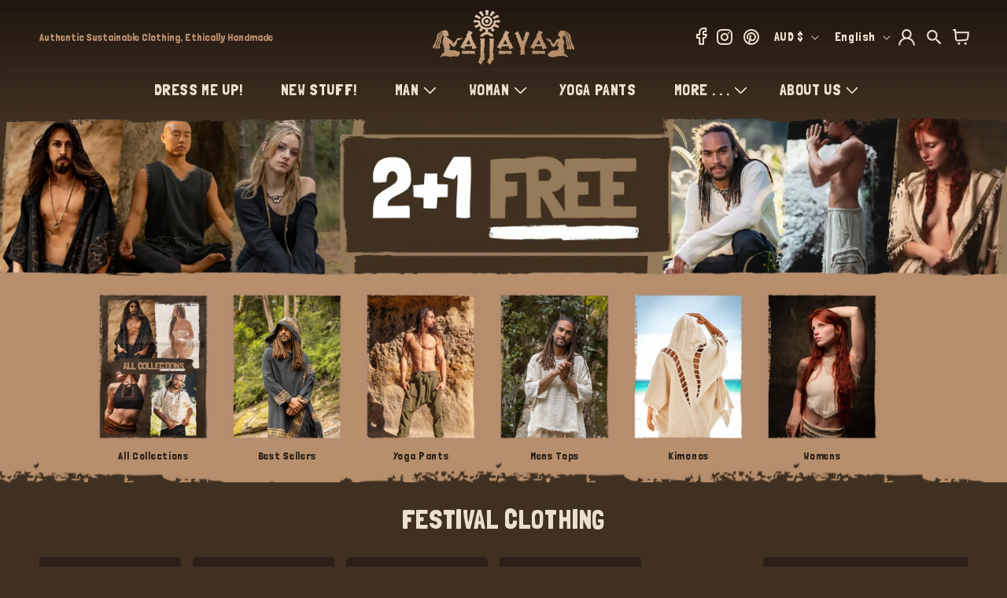

--- FILE ---
content_type: text/html; charset=utf-8
request_url: https://www.ajjaya.com/collections/festival-clothing
body_size: 93733
content:
<!doctype html>
<html class="js" lang="en">
  <head>
    

    <meta charset="utf-8">
    <meta http-equiv="X-UA-Compatible" content="IE=edge">

    <meta name="viewport" content="width=device-width, initial-scale=1, maximum-scale=1, user-scalable=yes">
    <meta name="theme-color" content="">
    <link rel="canonical" href="https://www.ajjaya.com/collections/festival-clothing">

    <link rel="preload" as="image" href="https://cdn.shopify.com/s/files/1/2260/3077/files/Frame_1_1_1920x.png?v=1724914003">



<link rel="preload" href="https://fonts.googleapis.com/css2?family=Londrina+Solid:wght@100;300;400;900&display=swap" as="style" onload="this.rel='stylesheet'">
<link rel="preload" href="//www.ajjaya.com/cdn/shop/t/106/assets/component-list-social.css?v=35792976012981934991725945633" as="style" onload="this.rel='stylesheet'">
<link rel="preload" href="https://cdnjs.cloudflare.com/ajax/libs/Swiper/11.0.5/swiper-bundle.min.css" as="style" onload="this.rel='stylesheet'">
<link rel="preload" href="//www.ajjaya.com/cdn/shop/t/106/assets/base.css?v=55814522188505551881768283794" as="style" onload="this.rel='stylesheet'">
<link rel="preload" href="//www.ajjaya.com/cdn/shop/t/106/assets/custom.css?v=105677069246410396161768799117" as="style" onload="this.rel='stylesheet'">
<link rel="preload" href="//www.ajjaya.com/cdn/shop/t/106/assets/task-new.css?v=63850014659812810411766912893" as="style" onload="this.rel='stylesheet'">
<link rel="preload" href="//www.ajjaya.com/cdn/shop/t/106/assets/component-card.css?v=119353115161735823501747973350" as="style" onload="this.rel='stylesheet'">
<link rel="preload" href="//www.ajjaya.com/cdn/shop/t/106/assets/quantity-popover.css?v=153075665213740339621725945632" as="style" onload="this.rel='stylesheet'">
<link rel="preload" href="//www.ajjaya.com/cdn/shop/t/106/assets/component-cart.css?v=181291337967238571831725945632" as="style" onload="this.rel='stylesheet'">
<link rel="preload" href="//www.ajjaya.com/cdn/shop/t/106/assets/component-price.css?v=70172745017360139101725945633" as="style" onload="this.rel='stylesheet'">
<link rel="preload" href="//www.ajjaya.com/cdn/shop/t/106/assets/component-cart-drawer.css?v=11376100058507027511725945631" as="style" onload="this.rel='stylesheet'">
<link rel="preload" href="//www.ajjaya.com/cdn/shop/t/106/assets/component-discounts.css?v=152760482443307489271725945633" as="style" onload="this.rel='stylesheet'">
<link rel="preload" href="//www.ajjaya.com/cdn/shop/t/106/assets/component-loading-spinner.css?v=116724955567955766481725945632" as="style" onload="this.rel='stylesheet'">
<link rel="preload" href="//www.ajjaya.com/cdn/shop/t/106/assets/component-totals.css?v=15906652033866631521725945632" as="style" onload="this.rel='stylesheet'">
<link rel="preload" href="//www.ajjaya.com/cdn/shop/t/106/assets/component-localization-form.css?v=143319823105703127341725945633" as="style" onload="this.rel='stylesheet'">
<link rel="preload" href="https://cdn.shopify.com/extensions/b69701fb-0f6d-421b-a611-6f64a025f6bc/klaviyo-email-marketing-sms-8/assets/app.css" as="style" onload="this.rel='stylesheet'">
<link rel="preload" href="https://cdn.shopify.com/extensions/2dec38c7-e7b1-4294-a5f2-87183181a0e4/upsell-app-by-essentialwolf-7/assets/wolf_upsell.css" as="style" onload="this.rel='stylesheet'">

<link rel="preload" as="script" href="//www.ajjaya.com/cdn/shop/t/106/assets/libs.min.js?v=29662653703292119801731320168">



<script src="//www.ajjaya.com/cdn/shop/t/106/assets/libs.min.js?v=29662653703292119801731320168"></script> 

    <!-- Google Tag Manager -->
    <script>
      document.addEventListener('StartAsyncLoading',function(event){
      (function(w,d,s,l,i){w[l]=w[l]||[];w[l].push({'gtm.start':
      new Date().getTime(),event:'gtm.js'});var f=d.getElementsByTagName(s)[0],
      j=d.createElement(s),dl=l!='dataLayer'?'&l='+l:'';j.async=true;j.src=
      'https://www.googletagmanager.com/gtm.js?id='+i+dl;f.parentNode.insertBefore(j,f);
      })(window,document,'script','dataLayer','GTM-TWSC98X9');
      });
    </script>
    <!-- End Google Tag Manager --><link rel="icon" type="image/png" href="//www.ajjaya.com/cdn/shop/files/favicon.png?crop=center&height=32&v=1697164909&width=32"><link rel="preconnect" href="https://fonts.shopifycdn.com" crossorigin>     
        <title>
          Burning Man Clothing Collection | AJJAYA </title>

    




    <script>
    window.currentCountryname = "Australia";
    window.currentCountryCode = "AU";
    </script>
    
      <meta name="description" content="Check out our festival clothing collection. We have a wide selection of handmade eco-friendly pants, tops, ponchos, kimonos, and more.">
    

    

<meta property="og:site_name" content="AJJAYA">
<meta property="og:url" content="https://www.ajjaya.com/collections/festival-clothing">
<meta property="og:title" content="Burning Man Clothing Collection | AJJAYA">
<meta property="og:type" content="website">
<meta property="og:description" content="Check out our festival clothing collection. We have a wide selection of handmade eco-friendly pants, tops, ponchos, kimonos, and more."><meta property="og:image" content="http://www.ajjaya.com/cdn/shop/collections/festival-poncho.jpg?v=1731026034">
  <meta property="og:image:secure_url" content="https://www.ajjaya.com/cdn/shop/collections/festival-poncho.jpg?v=1731026034">
  <meta property="og:image:width" content="1429">
  <meta property="og:image:height" content="2000"><meta name="twitter:card" content="summary_large_image">
<meta name="twitter:title" content="Burning Man Clothing Collection | AJJAYA">
<meta name="twitter:description" content="Check out our festival clothing collection. We have a wide selection of handmade eco-friendly pants, tops, ponchos, kimonos, and more.">



    <style>
      @font-face {
  font-family: Assistant;
  font-weight: 400;
  font-style: normal;
  font-display: swap;
  src: url("//www.ajjaya.com/cdn/fonts/assistant/assistant_n4.9120912a469cad1cc292572851508ca49d12e768.woff2") format("woff2"),
       url("//www.ajjaya.com/cdn/fonts/assistant/assistant_n4.6e9875ce64e0fefcd3f4446b7ec9036b3ddd2985.woff") format("woff");
}

      @font-face {
  font-family: Assistant;
  font-weight: 700;
  font-style: normal;
  font-display: swap;
  src: url("//www.ajjaya.com/cdn/fonts/assistant/assistant_n7.bf44452348ec8b8efa3aa3068825305886b1c83c.woff2") format("woff2"),
       url("//www.ajjaya.com/cdn/fonts/assistant/assistant_n7.0c887fee83f6b3bda822f1150b912c72da0f7b64.woff") format("woff");
}

      
      
      @font-face {
  font-family: Assistant;
  font-weight: 400;
  font-style: normal;
  font-display: swap;
  src: url("//www.ajjaya.com/cdn/fonts/assistant/assistant_n4.9120912a469cad1cc292572851508ca49d12e768.woff2") format("woff2"),
       url("//www.ajjaya.com/cdn/fonts/assistant/assistant_n4.6e9875ce64e0fefcd3f4446b7ec9036b3ddd2985.woff") format("woff");
}


      
      :root,
      .color-background-1 {
      --color-background: 64,48,33;
      
      --gradient-background: #403021;
      

      

      --color-foreground: 235,223,206;
      --color-background-contrast: 81,61,42;
      --color-shadow: 18,18,18;
      --color-button: 235,223,206;
      --color-button-text: 255,255,255;
      --color-secondary-button: 64,48,33;
      --color-secondary-button-text: 235,223,206;
      --color-link: 235,223,206;
      --color-badge-foreground: 235,223,206;
      --color-badge-background: 64,48,33;
      --color-badge-border: 235,223,206;
      --payment-terms-background-color: rgb(64 48 33);
      }
      
      
      .color-background-2 {
      --color-background: 42,32,23;
      
      --gradient-background: #2a2017;
      

      

      --color-foreground: 235,223,206;
      --color-background-contrast: 58,45,32;
      --color-shadow: 18,18,18;
      --color-button: 70,56,44;
      --color-button-text: 243,243,243;
      --color-secondary-button: 42,32,23;
      --color-secondary-button-text: 70,56,44;
      --color-link: 70,56,44;
      --color-badge-foreground: 235,223,206;
      --color-badge-background: 42,32,23;
      --color-badge-border: 235,223,206;
      --payment-terms-background-color: rgb(42 32 23);
      }
      
      
      .color-inverse {
      --color-background: 36,40,51;
      
      --gradient-background: #242833;
      

      

      --color-foreground: 255,255,255;
      --color-background-contrast: 47,52,66;
      --color-shadow: 18,18,18;
      --color-button: 255,255,255;
      --color-button-text: 0,0,0;
      --color-secondary-button: 36,40,51;
      --color-secondary-button-text: 255,255,255;
      --color-link: 255,255,255;
      --color-badge-foreground: 255,255,255;
      --color-badge-background: 36,40,51;
      --color-badge-border: 255,255,255;
      --payment-terms-background-color: rgb(36 40 51);
      }
      
      
      .color-accent-1 {
      --color-background: 18,18,18;
      
      --gradient-background: #121212;
      

      

      --color-foreground: 255,255,255;
      --color-background-contrast: 146,146,146;
      --color-shadow: 18,18,18;
      --color-button: 255,255,255;
      --color-button-text: 18,18,18;
      --color-secondary-button: 18,18,18;
      --color-secondary-button-text: 255,255,255;
      --color-link: 255,255,255;
      --color-badge-foreground: 255,255,255;
      --color-badge-background: 18,18,18;
      --color-badge-border: 255,255,255;
      --payment-terms-background-color: rgb(18 18 18);
      }
      
      
      .color-accent-2 {
      --color-background: 51,79,180;
      
      --gradient-background: #334fb4;
      

      

      --color-foreground: 255,255,255;
      --color-background-contrast: 23,35,81;
      --color-shadow: 18,18,18;
      --color-button: 255,255,255;
      --color-button-text: 51,79,180;
      --color-secondary-button: 51,79,180;
      --color-secondary-button-text: 255,255,255;
      --color-link: 255,255,255;
      --color-badge-foreground: 255,255,255;
      --color-badge-background: 51,79,180;
      --color-badge-border: 255,255,255;
      --payment-terms-background-color: rgb(51 79 180);
      }
      

      body, .color-background-1, .color-background-2, .color-inverse, .color-accent-1, .color-accent-2 {
      color: rgba(var(--color-foreground), 0.75);
      background-color: rgb(var(--color-background));
      }

      :root {
      --font-body-family: Assistant, sans-serif;
      --font-body-style: normal;
      --font-body-weight: 400;
      --font-body-weight-bold: 700;

      --font-heading-family: Assistant, sans-serif;
      --font-heading-style: normal;
      --font-heading-weight: 400;

      --font-body-scale: 1.0;
      --font-heading-scale: 1.0;

      --media-padding: px;
      --media-border-opacity: 0.05;
      --media-border-width: 1px;
      --media-radius: 0px;
      --media-shadow-opacity: 0.0;
      --media-shadow-horizontal-offset: 0px;
      --media-shadow-vertical-offset: 4px;
      --media-shadow-blur-radius: 5px;
      --media-shadow-visible: 0;

      --page-width: 160rem;
      --page-width-margin: 0rem;

      --product-card-image-padding: 0.0rem;
      --product-card-corner-radius: 0.0rem;
      --product-card-text-alignment: left;
      --product-card-border-width: 0.0rem;
      --product-card-border-opacity: 0.1;
      --product-card-shadow-opacity: 0.0;
      --product-card-shadow-visible: 0;
      --product-card-shadow-horizontal-offset: 0.0rem;
      --product-card-shadow-vertical-offset: 0.4rem;
      --product-card-shadow-blur-radius: 0.5rem;

      --collection-card-image-padding: 0.0rem;
      --collection-card-corner-radius: 0.0rem;
      --collection-card-text-alignment: left;
      --collection-card-border-width: 0.0rem;
      --collection-card-border-opacity: 0.1;
      --collection-card-shadow-opacity: 0.0;
      --collection-card-shadow-visible: 0;
      --collection-card-shadow-horizontal-offset: 0.0rem;
      --collection-card-shadow-vertical-offset: 0.4rem;
      --collection-card-shadow-blur-radius: 0.5rem;

      --blog-card-image-padding: 0.0rem;
      --blog-card-corner-radius: 0.0rem;
      --blog-card-text-alignment: left;
      --blog-card-border-width: 0.0rem;
      --blog-card-border-opacity: 0.1;
      --blog-card-shadow-opacity: 0.0;
      --blog-card-shadow-visible: 0;
      --blog-card-shadow-horizontal-offset: 0.0rem;
      --blog-card-shadow-vertical-offset: 0.4rem;
      --blog-card-shadow-blur-radius: 0.5rem;

      --badge-corner-radius: 4.0rem;

      --popup-border-width: 1px;
      --popup-border-opacity: 0.1;
      --popup-corner-radius: 0px;
      --popup-shadow-opacity: 0.05;
      --popup-shadow-horizontal-offset: 0px;
      --popup-shadow-vertical-offset: 4px;
      --popup-shadow-blur-radius: 5px;

      --drawer-border-width: 1px;
      --drawer-border-opacity: 0.1;
      --drawer-shadow-opacity: 0.0;
      --drawer-shadow-horizontal-offset: 0px;
      --drawer-shadow-vertical-offset: 4px;
      --drawer-shadow-blur-radius: 5px;

      --spacing-sections-desktop: 0px;
      --spacing-sections-mobile: 0px;

      --grid-desktop-vertical-spacing: 8px;
      --grid-desktop-horizontal-spacing: 8px;
      --grid-mobile-vertical-spacing: 4px;
      --grid-mobile-horizontal-spacing: 4px;

      --text-boxes-border-opacity: 0.1;
      --text-boxes-border-width: 0px;
      --text-boxes-radius: 0px;
      --text-boxes-shadow-opacity: 0.0;
      --text-boxes-shadow-visible: 0;
      --text-boxes-shadow-horizontal-offset: 0px;
      --text-boxes-shadow-vertical-offset: 4px;
      --text-boxes-shadow-blur-radius: 5px;

      --buttons-radius: 0px;
      --buttons-radius-outset: 0px;
      --buttons-border-width: 1px;
      --buttons-border-opacity: 1.0;
      --buttons-shadow-opacity: 0.0;
      --buttons-shadow-visible: 0;
      --buttons-shadow-horizontal-offset: 0px;
      --buttons-shadow-vertical-offset: 4px;
      --buttons-shadow-blur-radius: 5px;
      --buttons-border-offset: 0px;

      --inputs-radius: 6px;
      --inputs-border-width: 1px;
      --inputs-border-opacity: 0.55;
      --inputs-shadow-opacity: 0.0;
      --inputs-shadow-horizontal-offset: 0px;
      --inputs-margin-offset: 0px;
      --inputs-shadow-vertical-offset: 4px;
      --inputs-shadow-blur-radius: 5px;
      --inputs-radius-outset: 7px;

      --variant-pills-radius: 40px;
      --variant-pills-border-width: 1px;
      --variant-pills-border-opacity: 0.55;
      --variant-pills-shadow-opacity: 0.0;
      --variant-pills-shadow-horizontal-offset: 0px;
      --variant-pills-shadow-vertical-offset: 4px;
      --variant-pills-shadow-blur-radius: 5px;
      }

      *,
      *::before,
      *::after {
      box-sizing: inherit;
      }

      html {
      box-sizing: border-box;
      font-size: calc(var(--font-body-scale) * 62.5%);
      height: 100%;
      }

      body {
      display: grid;
      grid-template-rows: auto auto 1fr auto;
      grid-template-columns: 100%;
      min-height: 100%;
      margin: 0;
      font-size: 1.5rem;
      letter-spacing: 0.06rem;
      line-height: calc(1 + 0.8 / var(--font-body-scale));
      font-family: var(--font-body-family);
      font-style: var(--font-body-style);
      font-weight: var(--font-body-weight);
      }

      @media screen and (min-width: 750px) {
      body {
      font-size: 1.6rem;
      }
      }
      span.jdgm-all-reviews-text__text,
      span.jdgm-all-reviews-text__text a, .jdgm-widget.jdgm-all-reviews-text.jdgm-all-reviews-text--style-branded a, span.jdgm-all-reviews-text__text, span.jdgm-all-reviews-text__text a {
        color: #b78f6d !important;
        text-decoration-color: #b78f6d !important;
      }
      .jdgm-widget.jdgm-all-reviews-text a {
          text-decoration: none;
      }
    </style>

    <link
      rel="stylesheet"
      href="https://fonts.googleapis.com/css2?family=Londrina+Solid:wght@100;300;400;900&display=swap"
    >

    <link rel="stylesheet" href="https://cdn.shopify.com/s/files/1/2260/3077/files/swiper-bundle.min.css?v=1767676511">

    <link rel="stylesheet" href="//www.ajjaya.com/cdn/shop/t/106/assets/base.css?v=55814522188505551881768283794">
    <link rel="stylesheet" href="//www.ajjaya.com/cdn/shop/t/106/assets/custom.css?v=105677069246410396161768799117">
    <link rel="stylesheet" href="//www.ajjaya.com/cdn/shop/t/106/assets/task-new.css?v=63850014659812810411766912893">
    <link rel="stylesheet" href="//www.ajjaya.com/cdn/shop/t/106/assets/new-cart-design.css?v=70580261904711235951766911953">

    
<link rel="stylesheet" href="//www.ajjaya.com/cdn/shop/t/106/assets/component-localization-form.css?v=143319823105703127341725945633">
      <script data-src="//www.ajjaya.com/cdn/shop/t/106/assets/localization-form.js?v=84900498656715621161759478141" defer></script><link
        rel="stylesheet"
        href="//www.ajjaya.com/cdn/shop/t/106/assets/component-predictive-search.css?v=46206295029665683341725945631"
        media="print"
        onload="this.media='all'"
      ><script type="text/javascript">
      window.theme = window.theme || {};
      theme.money_format = "${{amount}}";
               function debounce(fn,wait){let t;return(...args)=>{clearTimeout(t),t=setTimeout(()=>fn.apply(this,args),wait)}}
    </script>
  
    <script
      
        defer
      
      src="https://ajax.googleapis.com/ajax/libs/jquery/3.7.1/jquery.min.js"
    ></script>

    <script
      
        data-
      src="https://static.elfsight.com/platform/platform.js"
      data-use-service-core
      crossorigin
      defer
    ></script>

    
    <script>
      window.ABTEST = {
        ab08:"v1"
      };
      window.pageTabTitleMessage = "☺️ Where did you go?";
    </script>
    <script src="https://cdn.shopify.com/s/files/1/2260/3077/files/swiper-bundle.min.js?v=1767676513" defer></script>
    <script src="//www.ajjaya.com/cdn/shop/t/106/assets/ajaxinate.min.js?v=184280457900856627781725945632" defer></script>
    <script src="//www.ajjaya.com/cdn/shop/t/106/assets/constants.js?v=58251544750838685771725945633" defer></script>
    <script src="//www.ajjaya.com/cdn/shop/t/106/assets/pubsub.js?v=158357773527763999511725945632" defer></script>
    <script src="//www.ajjaya.com/cdn/shop/t/106/assets/global.js?v=182669839329803121071768283795" defer></script>
    <script src="//www.ajjaya.com/cdn/shop/t/106/assets/custom.js?v=30635926880705158851768799239" defer></script>
     <script src="//www.ajjaya.com/cdn/shop/t/106/assets/custom-cart-progressbar.js?v=20435397773239929191766911952" defer></script>
    
    
    
      <script>window.performance && window.performance.mark && window.performance.mark('shopify.content_for_header.start');</script><meta name="google-site-verification" content="L90qt5hN_dql7DTeM2JuBmE3ffXEwVI_qvFpjZW8RQQ">
<meta name="facebook-domain-verification" content="n4e4wqomlgecktfuw5qucip9m70lnd">
<meta id="shopify-digital-wallet" name="shopify-digital-wallet" content="/22603077/digital_wallets/dialog">
<meta name="shopify-checkout-api-token" content="be673dc510e45757b09907256f2627ee">
<meta id="in-context-paypal-metadata" data-shop-id="22603077" data-venmo-supported="false" data-environment="production" data-locale="en_US" data-paypal-v4="true" data-currency="AUD">
<link rel="alternate" type="application/atom+xml" title="Feed" href="/collections/festival-clothing.atom" />
<link rel="next" href="/collections/festival-clothing?page=2">
<link rel="alternate" hreflang="x-default" href="https://www.ajjaya.com/collections/festival-clothing">
<link rel="alternate" hreflang="en" href="https://www.ajjaya.com/collections/festival-clothing">
<link rel="alternate" hreflang="ar" href="https://www.ajjaya.com/ar/collections/festival-clothing">
<link rel="alternate" hreflang="es" href="https://www.ajjaya.com/es/collections/festival-clothing">
<link rel="alternate" hreflang="fr" href="https://www.ajjaya.com/fr/collections/vetements-de-festival">
<link rel="alternate" hreflang="ja" href="https://www.ajjaya.com/ja/collections/festival-clothing">
<link rel="alternate" hreflang="zh-Hans" href="https://www.ajjaya.com/zh/collections/festival-clothing">
<link rel="alternate" hreflang="de" href="https://www.ajjaya.com/de/collections/festival-clothing">
<link rel="alternate" hreflang="zh-Hans-AC" href="https://www.ajjaya.com/zh/collections/festival-clothing">
<link rel="alternate" hreflang="zh-Hans-AD" href="https://www.ajjaya.com/zh/collections/festival-clothing">
<link rel="alternate" hreflang="zh-Hans-AE" href="https://www.ajjaya.com/zh/collections/festival-clothing">
<link rel="alternate" hreflang="zh-Hans-AF" href="https://www.ajjaya.com/zh/collections/festival-clothing">
<link rel="alternate" hreflang="zh-Hans-AG" href="https://www.ajjaya.com/zh/collections/festival-clothing">
<link rel="alternate" hreflang="zh-Hans-AI" href="https://www.ajjaya.com/zh/collections/festival-clothing">
<link rel="alternate" hreflang="zh-Hans-AL" href="https://www.ajjaya.com/zh/collections/festival-clothing">
<link rel="alternate" hreflang="zh-Hans-AM" href="https://www.ajjaya.com/zh/collections/festival-clothing">
<link rel="alternate" hreflang="zh-Hans-AO" href="https://www.ajjaya.com/zh/collections/festival-clothing">
<link rel="alternate" hreflang="zh-Hans-AR" href="https://www.ajjaya.com/zh/collections/festival-clothing">
<link rel="alternate" hreflang="zh-Hans-AT" href="https://www.ajjaya.com/zh/collections/festival-clothing">
<link rel="alternate" hreflang="zh-Hans-AU" href="https://www.ajjaya.com/zh/collections/festival-clothing">
<link rel="alternate" hreflang="zh-Hans-AW" href="https://www.ajjaya.com/zh/collections/festival-clothing">
<link rel="alternate" hreflang="zh-Hans-AX" href="https://www.ajjaya.com/zh/collections/festival-clothing">
<link rel="alternate" hreflang="zh-Hans-AZ" href="https://www.ajjaya.com/zh/collections/festival-clothing">
<link rel="alternate" hreflang="zh-Hans-BA" href="https://www.ajjaya.com/zh/collections/festival-clothing">
<link rel="alternate" hreflang="zh-Hans-BB" href="https://www.ajjaya.com/zh/collections/festival-clothing">
<link rel="alternate" hreflang="zh-Hans-BD" href="https://www.ajjaya.com/zh/collections/festival-clothing">
<link rel="alternate" hreflang="zh-Hans-BE" href="https://www.ajjaya.com/zh/collections/festival-clothing">
<link rel="alternate" hreflang="zh-Hans-BF" href="https://www.ajjaya.com/zh/collections/festival-clothing">
<link rel="alternate" hreflang="zh-Hans-BG" href="https://www.ajjaya.com/zh/collections/festival-clothing">
<link rel="alternate" hreflang="zh-Hans-BH" href="https://www.ajjaya.com/zh/collections/festival-clothing">
<link rel="alternate" hreflang="zh-Hans-BI" href="https://www.ajjaya.com/zh/collections/festival-clothing">
<link rel="alternate" hreflang="zh-Hans-BJ" href="https://www.ajjaya.com/zh/collections/festival-clothing">
<link rel="alternate" hreflang="zh-Hans-BL" href="https://www.ajjaya.com/zh/collections/festival-clothing">
<link rel="alternate" hreflang="zh-Hans-BM" href="https://www.ajjaya.com/zh/collections/festival-clothing">
<link rel="alternate" hreflang="zh-Hans-BN" href="https://www.ajjaya.com/zh/collections/festival-clothing">
<link rel="alternate" hreflang="zh-Hans-BO" href="https://www.ajjaya.com/zh/collections/festival-clothing">
<link rel="alternate" hreflang="zh-Hans-BQ" href="https://www.ajjaya.com/zh/collections/festival-clothing">
<link rel="alternate" hreflang="zh-Hans-BR" href="https://www.ajjaya.com/zh/collections/festival-clothing">
<link rel="alternate" hreflang="zh-Hans-BS" href="https://www.ajjaya.com/zh/collections/festival-clothing">
<link rel="alternate" hreflang="zh-Hans-BT" href="https://www.ajjaya.com/zh/collections/festival-clothing">
<link rel="alternate" hreflang="zh-Hans-BW" href="https://www.ajjaya.com/zh/collections/festival-clothing">
<link rel="alternate" hreflang="zh-Hans-BY" href="https://www.ajjaya.com/zh/collections/festival-clothing">
<link rel="alternate" hreflang="zh-Hans-BZ" href="https://www.ajjaya.com/zh/collections/festival-clothing">
<link rel="alternate" hreflang="zh-Hans-CA" href="https://www.ajjaya.com/zh/collections/festival-clothing">
<link rel="alternate" hreflang="zh-Hans-CC" href="https://www.ajjaya.com/zh/collections/festival-clothing">
<link rel="alternate" hreflang="zh-Hans-CD" href="https://www.ajjaya.com/zh/collections/festival-clothing">
<link rel="alternate" hreflang="zh-Hans-CF" href="https://www.ajjaya.com/zh/collections/festival-clothing">
<link rel="alternate" hreflang="zh-Hans-CG" href="https://www.ajjaya.com/zh/collections/festival-clothing">
<link rel="alternate" hreflang="zh-Hans-CH" href="https://www.ajjaya.com/zh/collections/festival-clothing">
<link rel="alternate" hreflang="zh-Hans-CI" href="https://www.ajjaya.com/zh/collections/festival-clothing">
<link rel="alternate" hreflang="zh-Hans-CK" href="https://www.ajjaya.com/zh/collections/festival-clothing">
<link rel="alternate" hreflang="zh-Hans-CL" href="https://www.ajjaya.com/zh/collections/festival-clothing">
<link rel="alternate" hreflang="zh-Hans-CM" href="https://www.ajjaya.com/zh/collections/festival-clothing">
<link rel="alternate" hreflang="zh-Hans-CN" href="https://www.ajjaya.com/zh/collections/festival-clothing">
<link rel="alternate" hreflang="zh-Hans-CO" href="https://www.ajjaya.com/zh/collections/festival-clothing">
<link rel="alternate" hreflang="zh-Hans-CR" href="https://www.ajjaya.com/zh/collections/festival-clothing">
<link rel="alternate" hreflang="zh-Hans-CV" href="https://www.ajjaya.com/zh/collections/festival-clothing">
<link rel="alternate" hreflang="zh-Hans-CW" href="https://www.ajjaya.com/zh/collections/festival-clothing">
<link rel="alternate" hreflang="zh-Hans-CX" href="https://www.ajjaya.com/zh/collections/festival-clothing">
<link rel="alternate" hreflang="zh-Hans-CY" href="https://www.ajjaya.com/zh/collections/festival-clothing">
<link rel="alternate" hreflang="zh-Hans-CZ" href="https://www.ajjaya.com/zh/collections/festival-clothing">
<link rel="alternate" hreflang="zh-Hans-DE" href="https://www.ajjaya.com/zh/collections/festival-clothing">
<link rel="alternate" hreflang="zh-Hans-DJ" href="https://www.ajjaya.com/zh/collections/festival-clothing">
<link rel="alternate" hreflang="zh-Hans-DK" href="https://www.ajjaya.com/zh/collections/festival-clothing">
<link rel="alternate" hreflang="zh-Hans-DM" href="https://www.ajjaya.com/zh/collections/festival-clothing">
<link rel="alternate" hreflang="zh-Hans-DO" href="https://www.ajjaya.com/zh/collections/festival-clothing">
<link rel="alternate" hreflang="zh-Hans-DZ" href="https://www.ajjaya.com/zh/collections/festival-clothing">
<link rel="alternate" hreflang="zh-Hans-EC" href="https://www.ajjaya.com/zh/collections/festival-clothing">
<link rel="alternate" hreflang="zh-Hans-EE" href="https://www.ajjaya.com/zh/collections/festival-clothing">
<link rel="alternate" hreflang="zh-Hans-EG" href="https://www.ajjaya.com/zh/collections/festival-clothing">
<link rel="alternate" hreflang="zh-Hans-EH" href="https://www.ajjaya.com/zh/collections/festival-clothing">
<link rel="alternate" hreflang="zh-Hans-ER" href="https://www.ajjaya.com/zh/collections/festival-clothing">
<link rel="alternate" hreflang="zh-Hans-ES" href="https://www.ajjaya.com/zh/collections/festival-clothing">
<link rel="alternate" hreflang="zh-Hans-ET" href="https://www.ajjaya.com/zh/collections/festival-clothing">
<link rel="alternate" hreflang="zh-Hans-FI" href="https://www.ajjaya.com/zh/collections/festival-clothing">
<link rel="alternate" hreflang="zh-Hans-FJ" href="https://www.ajjaya.com/zh/collections/festival-clothing">
<link rel="alternate" hreflang="zh-Hans-FK" href="https://www.ajjaya.com/zh/collections/festival-clothing">
<link rel="alternate" hreflang="zh-Hans-FO" href="https://www.ajjaya.com/zh/collections/festival-clothing">
<link rel="alternate" hreflang="zh-Hans-FR" href="https://www.ajjaya.com/zh/collections/festival-clothing">
<link rel="alternate" hreflang="zh-Hans-GA" href="https://www.ajjaya.com/zh/collections/festival-clothing">
<link rel="alternate" hreflang="zh-Hans-GB" href="https://www.ajjaya.com/zh/collections/festival-clothing">
<link rel="alternate" hreflang="zh-Hans-GD" href="https://www.ajjaya.com/zh/collections/festival-clothing">
<link rel="alternate" hreflang="zh-Hans-GE" href="https://www.ajjaya.com/zh/collections/festival-clothing">
<link rel="alternate" hreflang="zh-Hans-GF" href="https://www.ajjaya.com/zh/collections/festival-clothing">
<link rel="alternate" hreflang="zh-Hans-GG" href="https://www.ajjaya.com/zh/collections/festival-clothing">
<link rel="alternate" hreflang="zh-Hans-GH" href="https://www.ajjaya.com/zh/collections/festival-clothing">
<link rel="alternate" hreflang="zh-Hans-GI" href="https://www.ajjaya.com/zh/collections/festival-clothing">
<link rel="alternate" hreflang="zh-Hans-GL" href="https://www.ajjaya.com/zh/collections/festival-clothing">
<link rel="alternate" hreflang="zh-Hans-GM" href="https://www.ajjaya.com/zh/collections/festival-clothing">
<link rel="alternate" hreflang="zh-Hans-GN" href="https://www.ajjaya.com/zh/collections/festival-clothing">
<link rel="alternate" hreflang="zh-Hans-GP" href="https://www.ajjaya.com/zh/collections/festival-clothing">
<link rel="alternate" hreflang="zh-Hans-GQ" href="https://www.ajjaya.com/zh/collections/festival-clothing">
<link rel="alternate" hreflang="zh-Hans-GR" href="https://www.ajjaya.com/zh/collections/festival-clothing">
<link rel="alternate" hreflang="zh-Hans-GS" href="https://www.ajjaya.com/zh/collections/festival-clothing">
<link rel="alternate" hreflang="zh-Hans-GT" href="https://www.ajjaya.com/zh/collections/festival-clothing">
<link rel="alternate" hreflang="zh-Hans-GW" href="https://www.ajjaya.com/zh/collections/festival-clothing">
<link rel="alternate" hreflang="zh-Hans-GY" href="https://www.ajjaya.com/zh/collections/festival-clothing">
<link rel="alternate" hreflang="zh-Hans-HK" href="https://www.ajjaya.com/zh/collections/festival-clothing">
<link rel="alternate" hreflang="zh-Hans-HN" href="https://www.ajjaya.com/zh/collections/festival-clothing">
<link rel="alternate" hreflang="zh-Hans-HR" href="https://www.ajjaya.com/zh/collections/festival-clothing">
<link rel="alternate" hreflang="zh-Hans-HT" href="https://www.ajjaya.com/zh/collections/festival-clothing">
<link rel="alternate" hreflang="zh-Hans-HU" href="https://www.ajjaya.com/zh/collections/festival-clothing">
<link rel="alternate" hreflang="zh-Hans-ID" href="https://www.ajjaya.com/zh/collections/festival-clothing">
<link rel="alternate" hreflang="zh-Hans-IE" href="https://www.ajjaya.com/zh/collections/festival-clothing">
<link rel="alternate" hreflang="zh-Hans-IL" href="https://www.ajjaya.com/zh/collections/festival-clothing">
<link rel="alternate" hreflang="zh-Hans-IM" href="https://www.ajjaya.com/zh/collections/festival-clothing">
<link rel="alternate" hreflang="zh-Hans-IN" href="https://www.ajjaya.com/zh/collections/festival-clothing">
<link rel="alternate" hreflang="zh-Hans-IO" href="https://www.ajjaya.com/zh/collections/festival-clothing">
<link rel="alternate" hreflang="zh-Hans-IQ" href="https://www.ajjaya.com/zh/collections/festival-clothing">
<link rel="alternate" hreflang="zh-Hans-IS" href="https://www.ajjaya.com/zh/collections/festival-clothing">
<link rel="alternate" hreflang="zh-Hans-IT" href="https://www.ajjaya.com/zh/collections/festival-clothing">
<link rel="alternate" hreflang="zh-Hans-JE" href="https://www.ajjaya.com/zh/collections/festival-clothing">
<link rel="alternate" hreflang="zh-Hans-JM" href="https://www.ajjaya.com/zh/collections/festival-clothing">
<link rel="alternate" hreflang="zh-Hans-JO" href="https://www.ajjaya.com/zh/collections/festival-clothing">
<link rel="alternate" hreflang="zh-Hans-JP" href="https://www.ajjaya.com/zh/collections/festival-clothing">
<link rel="alternate" hreflang="zh-Hans-KE" href="https://www.ajjaya.com/zh/collections/festival-clothing">
<link rel="alternate" hreflang="zh-Hans-KG" href="https://www.ajjaya.com/zh/collections/festival-clothing">
<link rel="alternate" hreflang="zh-Hans-KH" href="https://www.ajjaya.com/zh/collections/festival-clothing">
<link rel="alternate" hreflang="zh-Hans-KI" href="https://www.ajjaya.com/zh/collections/festival-clothing">
<link rel="alternate" hreflang="zh-Hans-KM" href="https://www.ajjaya.com/zh/collections/festival-clothing">
<link rel="alternate" hreflang="zh-Hans-KN" href="https://www.ajjaya.com/zh/collections/festival-clothing">
<link rel="alternate" hreflang="zh-Hans-KR" href="https://www.ajjaya.com/zh/collections/festival-clothing">
<link rel="alternate" hreflang="zh-Hans-KW" href="https://www.ajjaya.com/zh/collections/festival-clothing">
<link rel="alternate" hreflang="zh-Hans-KY" href="https://www.ajjaya.com/zh/collections/festival-clothing">
<link rel="alternate" hreflang="zh-Hans-KZ" href="https://www.ajjaya.com/zh/collections/festival-clothing">
<link rel="alternate" hreflang="zh-Hans-LA" href="https://www.ajjaya.com/zh/collections/festival-clothing">
<link rel="alternate" hreflang="zh-Hans-LB" href="https://www.ajjaya.com/zh/collections/festival-clothing">
<link rel="alternate" hreflang="zh-Hans-LC" href="https://www.ajjaya.com/zh/collections/festival-clothing">
<link rel="alternate" hreflang="zh-Hans-LI" href="https://www.ajjaya.com/zh/collections/festival-clothing">
<link rel="alternate" hreflang="zh-Hans-LK" href="https://www.ajjaya.com/zh/collections/festival-clothing">
<link rel="alternate" hreflang="zh-Hans-LR" href="https://www.ajjaya.com/zh/collections/festival-clothing">
<link rel="alternate" hreflang="zh-Hans-LS" href="https://www.ajjaya.com/zh/collections/festival-clothing">
<link rel="alternate" hreflang="zh-Hans-LT" href="https://www.ajjaya.com/zh/collections/festival-clothing">
<link rel="alternate" hreflang="zh-Hans-LU" href="https://www.ajjaya.com/zh/collections/festival-clothing">
<link rel="alternate" hreflang="zh-Hans-LV" href="https://www.ajjaya.com/zh/collections/festival-clothing">
<link rel="alternate" hreflang="zh-Hans-LY" href="https://www.ajjaya.com/zh/collections/festival-clothing">
<link rel="alternate" hreflang="zh-Hans-MA" href="https://www.ajjaya.com/zh/collections/festival-clothing">
<link rel="alternate" hreflang="zh-Hans-MC" href="https://www.ajjaya.com/zh/collections/festival-clothing">
<link rel="alternate" hreflang="zh-Hans-MD" href="https://www.ajjaya.com/zh/collections/festival-clothing">
<link rel="alternate" hreflang="zh-Hans-ME" href="https://www.ajjaya.com/zh/collections/festival-clothing">
<link rel="alternate" hreflang="zh-Hans-MF" href="https://www.ajjaya.com/zh/collections/festival-clothing">
<link rel="alternate" hreflang="zh-Hans-MG" href="https://www.ajjaya.com/zh/collections/festival-clothing">
<link rel="alternate" hreflang="zh-Hans-MK" href="https://www.ajjaya.com/zh/collections/festival-clothing">
<link rel="alternate" hreflang="zh-Hans-ML" href="https://www.ajjaya.com/zh/collections/festival-clothing">
<link rel="alternate" hreflang="zh-Hans-MM" href="https://www.ajjaya.com/zh/collections/festival-clothing">
<link rel="alternate" hreflang="zh-Hans-MN" href="https://www.ajjaya.com/zh/collections/festival-clothing">
<link rel="alternate" hreflang="zh-Hans-MO" href="https://www.ajjaya.com/zh/collections/festival-clothing">
<link rel="alternate" hreflang="zh-Hans-MQ" href="https://www.ajjaya.com/zh/collections/festival-clothing">
<link rel="alternate" hreflang="zh-Hans-MR" href="https://www.ajjaya.com/zh/collections/festival-clothing">
<link rel="alternate" hreflang="zh-Hans-MS" href="https://www.ajjaya.com/zh/collections/festival-clothing">
<link rel="alternate" hreflang="zh-Hans-MT" href="https://www.ajjaya.com/zh/collections/festival-clothing">
<link rel="alternate" hreflang="zh-Hans-MU" href="https://www.ajjaya.com/zh/collections/festival-clothing">
<link rel="alternate" hreflang="zh-Hans-MV" href="https://www.ajjaya.com/zh/collections/festival-clothing">
<link rel="alternate" hreflang="zh-Hans-MW" href="https://www.ajjaya.com/zh/collections/festival-clothing">
<link rel="alternate" hreflang="zh-Hans-MX" href="https://www.ajjaya.com/zh/collections/festival-clothing">
<link rel="alternate" hreflang="zh-Hans-MY" href="https://www.ajjaya.com/zh/collections/festival-clothing">
<link rel="alternate" hreflang="zh-Hans-MZ" href="https://www.ajjaya.com/zh/collections/festival-clothing">
<link rel="alternate" hreflang="zh-Hans-NA" href="https://www.ajjaya.com/zh/collections/festival-clothing">
<link rel="alternate" hreflang="zh-Hans-NC" href="https://www.ajjaya.com/zh/collections/festival-clothing">
<link rel="alternate" hreflang="zh-Hans-NE" href="https://www.ajjaya.com/zh/collections/festival-clothing">
<link rel="alternate" hreflang="zh-Hans-NF" href="https://www.ajjaya.com/zh/collections/festival-clothing">
<link rel="alternate" hreflang="zh-Hans-NG" href="https://www.ajjaya.com/zh/collections/festival-clothing">
<link rel="alternate" hreflang="zh-Hans-NI" href="https://www.ajjaya.com/zh/collections/festival-clothing">
<link rel="alternate" hreflang="zh-Hans-NL" href="https://www.ajjaya.com/zh/collections/festival-clothing">
<link rel="alternate" hreflang="zh-Hans-NO" href="https://www.ajjaya.com/zh/collections/festival-clothing">
<link rel="alternate" hreflang="zh-Hans-NP" href="https://www.ajjaya.com/zh/collections/festival-clothing">
<link rel="alternate" hreflang="zh-Hans-NR" href="https://www.ajjaya.com/zh/collections/festival-clothing">
<link rel="alternate" hreflang="zh-Hans-NU" href="https://www.ajjaya.com/zh/collections/festival-clothing">
<link rel="alternate" hreflang="zh-Hans-NZ" href="https://www.ajjaya.com/zh/collections/festival-clothing">
<link rel="alternate" hreflang="zh-Hans-OM" href="https://www.ajjaya.com/zh/collections/festival-clothing">
<link rel="alternate" hreflang="zh-Hans-PA" href="https://www.ajjaya.com/zh/collections/festival-clothing">
<link rel="alternate" hreflang="zh-Hans-PE" href="https://www.ajjaya.com/zh/collections/festival-clothing">
<link rel="alternate" hreflang="zh-Hans-PF" href="https://www.ajjaya.com/zh/collections/festival-clothing">
<link rel="alternate" hreflang="zh-Hans-PG" href="https://www.ajjaya.com/zh/collections/festival-clothing">
<link rel="alternate" hreflang="zh-Hans-PH" href="https://www.ajjaya.com/zh/collections/festival-clothing">
<link rel="alternate" hreflang="zh-Hans-PK" href="https://www.ajjaya.com/zh/collections/festival-clothing">
<link rel="alternate" hreflang="zh-Hans-PL" href="https://www.ajjaya.com/zh/collections/festival-clothing">
<link rel="alternate" hreflang="zh-Hans-PM" href="https://www.ajjaya.com/zh/collections/festival-clothing">
<link rel="alternate" hreflang="zh-Hans-PN" href="https://www.ajjaya.com/zh/collections/festival-clothing">
<link rel="alternate" hreflang="zh-Hans-PS" href="https://www.ajjaya.com/zh/collections/festival-clothing">
<link rel="alternate" hreflang="zh-Hans-PT" href="https://www.ajjaya.com/zh/collections/festival-clothing">
<link rel="alternate" hreflang="zh-Hans-PY" href="https://www.ajjaya.com/zh/collections/festival-clothing">
<link rel="alternate" hreflang="zh-Hans-QA" href="https://www.ajjaya.com/zh/collections/festival-clothing">
<link rel="alternate" hreflang="zh-Hans-RE" href="https://www.ajjaya.com/zh/collections/festival-clothing">
<link rel="alternate" hreflang="zh-Hans-RO" href="https://www.ajjaya.com/zh/collections/festival-clothing">
<link rel="alternate" hreflang="zh-Hans-RS" href="https://www.ajjaya.com/zh/collections/festival-clothing">
<link rel="alternate" hreflang="zh-Hans-RU" href="https://www.ajjaya.com/zh/collections/festival-clothing">
<link rel="alternate" hreflang="zh-Hans-RW" href="https://www.ajjaya.com/zh/collections/festival-clothing">
<link rel="alternate" hreflang="zh-Hans-SA" href="https://www.ajjaya.com/zh/collections/festival-clothing">
<link rel="alternate" hreflang="zh-Hans-SB" href="https://www.ajjaya.com/zh/collections/festival-clothing">
<link rel="alternate" hreflang="zh-Hans-SC" href="https://www.ajjaya.com/zh/collections/festival-clothing">
<link rel="alternate" hreflang="zh-Hans-SD" href="https://www.ajjaya.com/zh/collections/festival-clothing">
<link rel="alternate" hreflang="zh-Hans-SE" href="https://www.ajjaya.com/zh/collections/festival-clothing">
<link rel="alternate" hreflang="zh-Hans-SG" href="https://www.ajjaya.com/zh/collections/festival-clothing">
<link rel="alternate" hreflang="zh-Hans-SH" href="https://www.ajjaya.com/zh/collections/festival-clothing">
<link rel="alternate" hreflang="zh-Hans-SI" href="https://www.ajjaya.com/zh/collections/festival-clothing">
<link rel="alternate" hreflang="zh-Hans-SJ" href="https://www.ajjaya.com/zh/collections/festival-clothing">
<link rel="alternate" hreflang="zh-Hans-SK" href="https://www.ajjaya.com/zh/collections/festival-clothing">
<link rel="alternate" hreflang="zh-Hans-SL" href="https://www.ajjaya.com/zh/collections/festival-clothing">
<link rel="alternate" hreflang="zh-Hans-SM" href="https://www.ajjaya.com/zh/collections/festival-clothing">
<link rel="alternate" hreflang="zh-Hans-SN" href="https://www.ajjaya.com/zh/collections/festival-clothing">
<link rel="alternate" hreflang="zh-Hans-SO" href="https://www.ajjaya.com/zh/collections/festival-clothing">
<link rel="alternate" hreflang="zh-Hans-SR" href="https://www.ajjaya.com/zh/collections/festival-clothing">
<link rel="alternate" hreflang="zh-Hans-SS" href="https://www.ajjaya.com/zh/collections/festival-clothing">
<link rel="alternate" hreflang="zh-Hans-ST" href="https://www.ajjaya.com/zh/collections/festival-clothing">
<link rel="alternate" hreflang="zh-Hans-SV" href="https://www.ajjaya.com/zh/collections/festival-clothing">
<link rel="alternate" hreflang="zh-Hans-SX" href="https://www.ajjaya.com/zh/collections/festival-clothing">
<link rel="alternate" hreflang="zh-Hans-SZ" href="https://www.ajjaya.com/zh/collections/festival-clothing">
<link rel="alternate" hreflang="zh-Hans-TA" href="https://www.ajjaya.com/zh/collections/festival-clothing">
<link rel="alternate" hreflang="zh-Hans-TC" href="https://www.ajjaya.com/zh/collections/festival-clothing">
<link rel="alternate" hreflang="zh-Hans-TD" href="https://www.ajjaya.com/zh/collections/festival-clothing">
<link rel="alternate" hreflang="zh-Hans-TF" href="https://www.ajjaya.com/zh/collections/festival-clothing">
<link rel="alternate" hreflang="zh-Hans-TG" href="https://www.ajjaya.com/zh/collections/festival-clothing">
<link rel="alternate" hreflang="zh-Hans-TH" href="https://www.ajjaya.com/zh/collections/festival-clothing">
<link rel="alternate" hreflang="zh-Hans-TJ" href="https://www.ajjaya.com/zh/collections/festival-clothing">
<link rel="alternate" hreflang="zh-Hans-TK" href="https://www.ajjaya.com/zh/collections/festival-clothing">
<link rel="alternate" hreflang="zh-Hans-TL" href="https://www.ajjaya.com/zh/collections/festival-clothing">
<link rel="alternate" hreflang="zh-Hans-TM" href="https://www.ajjaya.com/zh/collections/festival-clothing">
<link rel="alternate" hreflang="zh-Hans-TN" href="https://www.ajjaya.com/zh/collections/festival-clothing">
<link rel="alternate" hreflang="zh-Hans-TO" href="https://www.ajjaya.com/zh/collections/festival-clothing">
<link rel="alternate" hreflang="zh-Hans-TR" href="https://www.ajjaya.com/zh/collections/festival-clothing">
<link rel="alternate" hreflang="zh-Hans-TT" href="https://www.ajjaya.com/zh/collections/festival-clothing">
<link rel="alternate" hreflang="zh-Hans-TV" href="https://www.ajjaya.com/zh/collections/festival-clothing">
<link rel="alternate" hreflang="zh-Hans-TW" href="https://www.ajjaya.com/zh/collections/festival-clothing">
<link rel="alternate" hreflang="zh-Hans-TZ" href="https://www.ajjaya.com/zh/collections/festival-clothing">
<link rel="alternate" hreflang="zh-Hans-UA" href="https://www.ajjaya.com/zh/collections/festival-clothing">
<link rel="alternate" hreflang="zh-Hans-UG" href="https://www.ajjaya.com/zh/collections/festival-clothing">
<link rel="alternate" hreflang="zh-Hans-UM" href="https://www.ajjaya.com/zh/collections/festival-clothing">
<link rel="alternate" hreflang="zh-Hans-US" href="https://www.ajjaya.com/zh/collections/festival-clothing">
<link rel="alternate" hreflang="zh-Hans-UY" href="https://www.ajjaya.com/zh/collections/festival-clothing">
<link rel="alternate" hreflang="zh-Hans-UZ" href="https://www.ajjaya.com/zh/collections/festival-clothing">
<link rel="alternate" hreflang="zh-Hans-VA" href="https://www.ajjaya.com/zh/collections/festival-clothing">
<link rel="alternate" hreflang="zh-Hans-VC" href="https://www.ajjaya.com/zh/collections/festival-clothing">
<link rel="alternate" hreflang="zh-Hans-VE" href="https://www.ajjaya.com/zh/collections/festival-clothing">
<link rel="alternate" hreflang="zh-Hans-VG" href="https://www.ajjaya.com/zh/collections/festival-clothing">
<link rel="alternate" hreflang="zh-Hans-VN" href="https://www.ajjaya.com/zh/collections/festival-clothing">
<link rel="alternate" hreflang="zh-Hans-VU" href="https://www.ajjaya.com/zh/collections/festival-clothing">
<link rel="alternate" hreflang="zh-Hans-WF" href="https://www.ajjaya.com/zh/collections/festival-clothing">
<link rel="alternate" hreflang="zh-Hans-WS" href="https://www.ajjaya.com/zh/collections/festival-clothing">
<link rel="alternate" hreflang="zh-Hans-XK" href="https://www.ajjaya.com/zh/collections/festival-clothing">
<link rel="alternate" hreflang="zh-Hans-YE" href="https://www.ajjaya.com/zh/collections/festival-clothing">
<link rel="alternate" hreflang="zh-Hans-YT" href="https://www.ajjaya.com/zh/collections/festival-clothing">
<link rel="alternate" hreflang="zh-Hans-ZA" href="https://www.ajjaya.com/zh/collections/festival-clothing">
<link rel="alternate" hreflang="zh-Hans-ZM" href="https://www.ajjaya.com/zh/collections/festival-clothing">
<link rel="alternate" hreflang="zh-Hans-ZW" href="https://www.ajjaya.com/zh/collections/festival-clothing">
<link rel="alternate" type="application/json+oembed" href="https://www.ajjaya.com/collections/festival-clothing.oembed">
<script async="async" data-src="/checkouts/internal/preloads.js?locale=en-AU"></script>
<link rel="preconnect" href="https://shop.app" crossorigin="anonymous">
<script async="async" data-src="https://shop.app/checkouts/internal/preloads.js?locale=en-AU&shop_id=22603077" crossorigin="anonymous"></script>
<script id="apple-pay-shop-capabilities" type="application/json">{"shopId":22603077,"countryCode":"AU","currencyCode":"AUD","merchantCapabilities":["supports3DS"],"merchantId":"gid:\/\/shopify\/Shop\/22603077","merchantName":"AJJAYA","requiredBillingContactFields":["postalAddress","email"],"requiredShippingContactFields":["postalAddress","email"],"shippingType":"shipping","supportedNetworks":["visa","masterCard","amex","jcb"],"total":{"type":"pending","label":"AJJAYA","amount":"1.00"},"shopifyPaymentsEnabled":true,"supportsSubscriptions":true}</script>
<script id="shopify-features" type="application/json">{"accessToken":"be673dc510e45757b09907256f2627ee","betas":["rich-media-storefront-analytics"],"domain":"www.ajjaya.com","predictiveSearch":true,"shopId":22603077,"locale":"en"}</script>
<script>var Shopify = Shopify || {};
Shopify.shop = "ajjaya.myshopify.com";
Shopify.locale = "en";
Shopify.currency = {"active":"AUD","rate":"1.0"};
Shopify.country = "AU";
Shopify.theme = {"name":"site-102024\/main","id":144854941940,"schema_name":"Dawn","schema_version":"12.0.0","theme_store_id":null,"role":"main"};
Shopify.theme.handle = "null";
Shopify.theme.style = {"id":null,"handle":null};
Shopify.cdnHost = "www.ajjaya.com/cdn";
Shopify.routes = Shopify.routes || {};
Shopify.routes.root = "/";</script>
<script type="module">!function(o){(o.Shopify=o.Shopify||{}).modules=!0}(window);</script>
<script>!function(o){function n(){var o=[];function n(){o.push(Array.prototype.slice.apply(arguments))}return n.q=o,n}var t=o.Shopify=o.Shopify||{};t.loadFeatures=n(),t.autoloadFeatures=n()}(window);</script>
<script>
  window.ShopifyPay = window.ShopifyPay || {};
  window.ShopifyPay.apiHost = "shop.app\/pay";
  window.ShopifyPay.redirectState = null;
</script>
<script id="shop-js-analytics" type="application/json">{"pageType":"collection"}</script>
<script defer="defer" async type="module" src="//www.ajjaya.com/cdn/shopifycloud/shop-js/modules/v2/client.init-shop-cart-sync_BT-GjEfc.en.esm.js"></script>
<script defer="defer" async type="module" src="//www.ajjaya.com/cdn/shopifycloud/shop-js/modules/v2/chunk.common_D58fp_Oc.esm.js"></script>
<script defer="defer" async type="module" src="//www.ajjaya.com/cdn/shopifycloud/shop-js/modules/v2/chunk.modal_xMitdFEc.esm.js"></script>
<script type="module">
  await import("//www.ajjaya.com/cdn/shopifycloud/shop-js/modules/v2/client.init-shop-cart-sync_BT-GjEfc.en.esm.js");
await import("//www.ajjaya.com/cdn/shopifycloud/shop-js/modules/v2/chunk.common_D58fp_Oc.esm.js");
await import("//www.ajjaya.com/cdn/shopifycloud/shop-js/modules/v2/chunk.modal_xMitdFEc.esm.js");

  window.Shopify.SignInWithShop?.initShopCartSync?.({"fedCMEnabled":true,"windoidEnabled":true});

</script>
<script>
  window.Shopify = window.Shopify || {};
  if (!window.Shopify.featureAssets) window.Shopify.featureAssets = {};
  window.Shopify.featureAssets['shop-js'] = {"shop-cart-sync":["modules/v2/client.shop-cart-sync_DZOKe7Ll.en.esm.js","modules/v2/chunk.common_D58fp_Oc.esm.js","modules/v2/chunk.modal_xMitdFEc.esm.js"],"init-fed-cm":["modules/v2/client.init-fed-cm_B6oLuCjv.en.esm.js","modules/v2/chunk.common_D58fp_Oc.esm.js","modules/v2/chunk.modal_xMitdFEc.esm.js"],"shop-cash-offers":["modules/v2/client.shop-cash-offers_D2sdYoxE.en.esm.js","modules/v2/chunk.common_D58fp_Oc.esm.js","modules/v2/chunk.modal_xMitdFEc.esm.js"],"shop-login-button":["modules/v2/client.shop-login-button_QeVjl5Y3.en.esm.js","modules/v2/chunk.common_D58fp_Oc.esm.js","modules/v2/chunk.modal_xMitdFEc.esm.js"],"pay-button":["modules/v2/client.pay-button_DXTOsIq6.en.esm.js","modules/v2/chunk.common_D58fp_Oc.esm.js","modules/v2/chunk.modal_xMitdFEc.esm.js"],"shop-button":["modules/v2/client.shop-button_DQZHx9pm.en.esm.js","modules/v2/chunk.common_D58fp_Oc.esm.js","modules/v2/chunk.modal_xMitdFEc.esm.js"],"avatar":["modules/v2/client.avatar_BTnouDA3.en.esm.js"],"init-windoid":["modules/v2/client.init-windoid_CR1B-cfM.en.esm.js","modules/v2/chunk.common_D58fp_Oc.esm.js","modules/v2/chunk.modal_xMitdFEc.esm.js"],"init-shop-for-new-customer-accounts":["modules/v2/client.init-shop-for-new-customer-accounts_C_vY_xzh.en.esm.js","modules/v2/client.shop-login-button_QeVjl5Y3.en.esm.js","modules/v2/chunk.common_D58fp_Oc.esm.js","modules/v2/chunk.modal_xMitdFEc.esm.js"],"init-shop-email-lookup-coordinator":["modules/v2/client.init-shop-email-lookup-coordinator_BI7n9ZSv.en.esm.js","modules/v2/chunk.common_D58fp_Oc.esm.js","modules/v2/chunk.modal_xMitdFEc.esm.js"],"init-shop-cart-sync":["modules/v2/client.init-shop-cart-sync_BT-GjEfc.en.esm.js","modules/v2/chunk.common_D58fp_Oc.esm.js","modules/v2/chunk.modal_xMitdFEc.esm.js"],"shop-toast-manager":["modules/v2/client.shop-toast-manager_DiYdP3xc.en.esm.js","modules/v2/chunk.common_D58fp_Oc.esm.js","modules/v2/chunk.modal_xMitdFEc.esm.js"],"init-customer-accounts":["modules/v2/client.init-customer-accounts_D9ZNqS-Q.en.esm.js","modules/v2/client.shop-login-button_QeVjl5Y3.en.esm.js","modules/v2/chunk.common_D58fp_Oc.esm.js","modules/v2/chunk.modal_xMitdFEc.esm.js"],"init-customer-accounts-sign-up":["modules/v2/client.init-customer-accounts-sign-up_iGw4briv.en.esm.js","modules/v2/client.shop-login-button_QeVjl5Y3.en.esm.js","modules/v2/chunk.common_D58fp_Oc.esm.js","modules/v2/chunk.modal_xMitdFEc.esm.js"],"shop-follow-button":["modules/v2/client.shop-follow-button_CqMgW2wH.en.esm.js","modules/v2/chunk.common_D58fp_Oc.esm.js","modules/v2/chunk.modal_xMitdFEc.esm.js"],"checkout-modal":["modules/v2/client.checkout-modal_xHeaAweL.en.esm.js","modules/v2/chunk.common_D58fp_Oc.esm.js","modules/v2/chunk.modal_xMitdFEc.esm.js"],"shop-login":["modules/v2/client.shop-login_D91U-Q7h.en.esm.js","modules/v2/chunk.common_D58fp_Oc.esm.js","modules/v2/chunk.modal_xMitdFEc.esm.js"],"lead-capture":["modules/v2/client.lead-capture_BJmE1dJe.en.esm.js","modules/v2/chunk.common_D58fp_Oc.esm.js","modules/v2/chunk.modal_xMitdFEc.esm.js"],"payment-terms":["modules/v2/client.payment-terms_Ci9AEqFq.en.esm.js","modules/v2/chunk.common_D58fp_Oc.esm.js","modules/v2/chunk.modal_xMitdFEc.esm.js"]};
</script>
<script>(function() {
  var isLoaded = false;
  function asyncLoad() {
    if (isLoaded) return;
    isLoaded = true;
    var urls = ["https:\/\/pixel.wetracked.io\/ajjaya.myshopify.com\/events.js?shop=ajjaya.myshopify.com","https:\/\/shopify-extension.getredo.com\/main.js?widget_id=eiwt50yk9fc3j53\u0026shop=ajjaya.myshopify.com"];
    for (var i = 0; i < urls.length; i++) {
      var s = document.createElement('script');
      s.type = 'text/javascript';
      s.async = true;
      s.src = urls[i];
      var x = document.getElementsByTagName('script')[0];
      x.parentNode.insertBefore(s, x);
    }
  };
  document.addEventListener('StartAsyncLoading',function(event){asyncLoad();});if(window.attachEvent) {
    window.attachEvent('onload', function(){});
  } else {
    window.addEventListener('load', function(){}, false);
  }
})();</script>
<script id="__st">var __st={"a":22603077,"offset":39600,"reqid":"7a0386b1-4922-48e0-bb80-31621ad8538c-1769375941","pageurl":"www.ajjaya.com\/collections\/festival-clothing","u":"ae2ce22297a9","p":"collection","rtyp":"collection","rid":274240995489};</script>
<script>window.ShopifyPaypalV4VisibilityTracking = true;</script>
<script id="captcha-bootstrap">!function(){'use strict';const t='contact',e='account',n='new_comment',o=[[t,t],['blogs',n],['comments',n],[t,'customer']],c=[[e,'customer_login'],[e,'guest_login'],[e,'recover_customer_password'],[e,'create_customer']],r=t=>t.map((([t,e])=>`form[action*='/${t}']:not([data-nocaptcha='true']) input[name='form_type'][value='${e}']`)).join(','),a=t=>()=>t?[...document.querySelectorAll(t)].map((t=>t.form)):[];function s(){const t=[...o],e=r(t);return a(e)}const i='password',u='form_key',d=['recaptcha-v3-token','g-recaptcha-response','h-captcha-response',i],f=()=>{try{return window.sessionStorage}catch{return}},m='__shopify_v',_=t=>t.elements[u];function p(t,e,n=!1){try{const o=window.sessionStorage,c=JSON.parse(o.getItem(e)),{data:r}=function(t){const{data:e,action:n}=t;return t[m]||n?{data:e,action:n}:{data:t,action:n}}(c);for(const[e,n]of Object.entries(r))t.elements[e]&&(t.elements[e].value=n);n&&o.removeItem(e)}catch(o){console.error('form repopulation failed',{error:o})}}const l='form_type',E='cptcha';function T(t){t.dataset[E]=!0}const w=window,h=w.document,L='Shopify',v='ce_forms',y='captcha';let A=!1;((t,e)=>{const n=(g='f06e6c50-85a8-45c8-87d0-21a2b65856fe',I='https://cdn.shopify.com/shopifycloud/storefront-forms-hcaptcha/ce_storefront_forms_captcha_hcaptcha.v1.5.2.iife.js',D={infoText:'Protected by hCaptcha',privacyText:'Privacy',termsText:'Terms'},(t,e,n)=>{const o=w[L][v],c=o.bindForm;if(c)return c(t,g,e,D).then(n);var r;o.q.push([[t,g,e,D],n]),r=I,A||(h.body.append(Object.assign(h.createElement('script'),{id:'captcha-provider',async:!0,src:r})),A=!0)});var g,I,D;w[L]=w[L]||{},w[L][v]=w[L][v]||{},w[L][v].q=[],w[L][y]=w[L][y]||{},w[L][y].protect=function(t,e){n(t,void 0,e),T(t)},Object.freeze(w[L][y]),function(t,e,n,w,h,L){const[v,y,A,g]=function(t,e,n){const i=e?o:[],u=t?c:[],d=[...i,...u],f=r(d),m=r(i),_=r(d.filter((([t,e])=>n.includes(e))));return[a(f),a(m),a(_),s()]}(w,h,L),I=t=>{const e=t.target;return e instanceof HTMLFormElement?e:e&&e.form},D=t=>v().includes(t);t.addEventListener('submit',(t=>{const e=I(t);if(!e)return;const n=D(e)&&!e.dataset.hcaptchaBound&&!e.dataset.recaptchaBound,o=_(e),c=g().includes(e)&&(!o||!o.value);(n||c)&&t.preventDefault(),c&&!n&&(function(t){try{if(!f())return;!function(t){const e=f();if(!e)return;const n=_(t);if(!n)return;const o=n.value;o&&e.removeItem(o)}(t);const e=Array.from(Array(32),(()=>Math.random().toString(36)[2])).join('');!function(t,e){_(t)||t.append(Object.assign(document.createElement('input'),{type:'hidden',name:u})),t.elements[u].value=e}(t,e),function(t,e){const n=f();if(!n)return;const o=[...t.querySelectorAll(`input[type='${i}']`)].map((({name:t})=>t)),c=[...d,...o],r={};for(const[a,s]of new FormData(t).entries())c.includes(a)||(r[a]=s);n.setItem(e,JSON.stringify({[m]:1,action:t.action,data:r}))}(t,e)}catch(e){console.error('failed to persist form',e)}}(e),e.submit())}));const S=(t,e)=>{t&&!t.dataset[E]&&(n(t,e.some((e=>e===t))),T(t))};for(const o of['focusin','change'])t.addEventListener(o,(t=>{const e=I(t);D(e)&&S(e,y())}));const B=e.get('form_key'),M=e.get(l),P=B&&M;t.addEventListener('StartPreviewBarLoading',(()=>{const t=y();if(P)for(const e of t)e.elements[l].value===M&&p(e,B);[...new Set([...A(),...v().filter((t=>'true'===t.dataset.shopifyCaptcha))])].forEach((e=>S(e,t)))}))}(h,new URLSearchParams(w.location.search),n,t,e,['guest_login'])})(!0,!0)}();</script>
<script integrity="sha256-4kQ18oKyAcykRKYeNunJcIwy7WH5gtpwJnB7kiuLZ1E=" data-source-attribution="shopify.loadfeatures" defer="defer" data-src="//www.ajjaya.com/cdn/shopifycloud/storefront/assets/storefront/load_feature-a0a9edcb.js" crossorigin="anonymous"></script>
<script crossorigin="anonymous" defer="defer" data-src="//www.ajjaya.com/cdn/shopifycloud/storefront/assets/shopify_pay/storefront-65b4c6d7.js?v=20250812"></script>
<script data-source-attribution="shopify.dynamic_checkout.dynamic.init">var Shopify=Shopify||{};Shopify.PaymentButton=Shopify.PaymentButton||{isStorefrontPortableWallets:!0,init:function(){window.Shopify.PaymentButton.init=function(){};var t=document.createElement("script");t.src="https://www.ajjaya.com/cdn/shopifycloud/portable-wallets/latest/portable-wallets.en.js",t.type="module",document.head.appendChild(t)}};
</script>
<script data-source-attribution="shopify.dynamic_checkout.buyer_consent">
  function portableWalletsHideBuyerConsent(e){var t=document.getElementById("shopify-buyer-consent"),n=document.getElementById("shopify-subscription-policy-button");t&&n&&(t.classList.add("hidden"),t.setAttribute("aria-hidden","true"),n.removeEventListener("click",e))}function portableWalletsShowBuyerConsent(e){var t=document.getElementById("shopify-buyer-consent"),n=document.getElementById("shopify-subscription-policy-button");t&&n&&(t.classList.remove("hidden"),t.removeAttribute("aria-hidden"),n.addEventListener("click",e))}window.Shopify?.PaymentButton&&(window.Shopify.PaymentButton.hideBuyerConsent=portableWalletsHideBuyerConsent,window.Shopify.PaymentButton.showBuyerConsent=portableWalletsShowBuyerConsent);
</script>
<script data-source-attribution="shopify.dynamic_checkout.cart.bootstrap">document.addEventListener("StartPreviewBarLoading",(function(){function t(){return document.querySelector("shopify-accelerated-checkout-cart, shopify-accelerated-checkout")}if(t())Shopify.PaymentButton.init();else{new MutationObserver((function(e,n){t()&&(Shopify.PaymentButton.init(),n.disconnect())})).observe(document.body,{childList:!0,subtree:!0})}}));
</script>
<link id="shopify-accelerated-checkout-styles" rel="stylesheet" media="screen" href="https://www.ajjaya.com/cdn/shopifycloud/portable-wallets/latest/accelerated-checkout-backwards-compat.css" crossorigin="anonymous">
<style id="shopify-accelerated-checkout-cart">
        #shopify-buyer-consent {
  margin-top: 1em;
  display: inline-block;
  width: 100%;
}

#shopify-buyer-consent.hidden {
  display: none;
}

#shopify-subscription-policy-button {
  background: none;
  border: none;
  padding: 0;
  text-decoration: underline;
  font-size: inherit;
  cursor: pointer;
}

#shopify-subscription-policy-button::before {
  box-shadow: none;
}

      </style>

<script>window.performance && window.performance.mark && window.performance.mark('shopify.content_for_header.end');</script>
    

    <script>
      //document.documentElement.className = document.documentElement.className.replace('no-js', 'js');
      if (Shopify.designMode) {
      	document.documentElement.classList.add('shopify-design-mode');
      }
    </script>

    
    <style data-shopify>
      
        .cart-item__media[data-stock]:after, .custom-stock-wrapper{display:none;}
      
      
        .offer_tag_image{
          width:75px !important;
        }
      
      
      @media (max-width: 1200px) {
          .offer_tag_image {
              width:70px !important;
          }
      }
      
    </style>

  

    
  <!-- BEGIN app block: shopify://apps/triplewhale/blocks/triple_pixel_snippet/483d496b-3f1a-4609-aea7-8eee3b6b7a2a --><link rel='preconnect dns-prefetch' href='https://api.config-security.com/' crossorigin />
<link rel='preconnect dns-prefetch' href='https://conf.config-security.com/' crossorigin />
<script>
/* >> TriplePixel :: start*/
window.TriplePixelData={TripleName:"ajjaya.myshopify.com",ver:"2.16",plat:"SHOPIFY",isHeadless:false,src:'SHOPIFY_EXT',product:{id:"",name:``,price:"",variant:""},search:"",collection:"274240995489",cart:"drawer",template:"collection",curr:"AUD" || "AUD"},function(W,H,A,L,E,_,B,N){function O(U,T,P,H,R){void 0===R&&(R=!1),H=new XMLHttpRequest,P?(H.open("POST",U,!0),H.setRequestHeader("Content-Type","text/plain")):H.open("GET",U,!0),H.send(JSON.stringify(P||{})),H.onreadystatechange=function(){4===H.readyState&&200===H.status?(R=H.responseText,U.includes("/first")?eval(R):P||(N[B]=R)):(299<H.status||H.status<200)&&T&&!R&&(R=!0,O(U,T-1,P))}}if(N=window,!N[H+"sn"]){N[H+"sn"]=1,L=function(){return Date.now().toString(36)+"_"+Math.random().toString(36)};try{A.setItem(H,1+(0|A.getItem(H)||0)),(E=JSON.parse(A.getItem(H+"U")||"[]")).push({u:location.href,r:document.referrer,t:Date.now(),id:L()}),A.setItem(H+"U",JSON.stringify(E))}catch(e){}var i,m,p;A.getItem('"!nC`')||(_=A,A=N,A[H]||(E=A[H]=function(t,e,i){return void 0===i&&(i=[]),"State"==t?E.s:(W=L(),(E._q=E._q||[]).push([W,t,e].concat(i)),W)},E.s="Installed",E._q=[],E.ch=W,B="configSecurityConfModel",N[B]=1,O("https://conf.config-security.com/model",5),i=L(),m=A[atob("c2NyZWVu")],_.setItem("di_pmt_wt",i),p={id:i,action:"profile",avatar:_.getItem("auth-security_rand_salt_"),time:m[atob("d2lkdGg=")]+":"+m[atob("aGVpZ2h0")],host:A.TriplePixelData.TripleName,plat:A.TriplePixelData.plat,url:window.location.href.slice(0,500),ref:document.referrer,ver:A.TriplePixelData.ver},O("https://api.config-security.com/event",5,p),O("https://api.config-security.com/first?host=".concat(p.host,"&plat=").concat(p.plat),5)))}}("","TriplePixel",localStorage);
/* << TriplePixel :: end*/
</script>



<!-- END app block --><!-- BEGIN app block: shopify://apps/simprosys-google-shopping-feed/blocks/core_settings_block/1f0b859e-9fa6-4007-97e8-4513aff5ff3b --><!-- BEGIN: GSF App Core Tags & Scripts by Simprosys Google Shopping Feed -->

    <!-- BEGIN app snippet: gsf_verification_code -->


    <meta name="p:domain_verify" content="2cbc58fdebd6de3177155cfc456ae79f" />

<!-- END app snippet -->









<!-- END: GSF App Core Tags & Scripts by Simprosys Google Shopping Feed -->
<!-- END app block --><!-- BEGIN app block: shopify://apps/instafeed/blocks/head-block/c447db20-095d-4a10-9725-b5977662c9d5 --><link rel="preconnect" href="https://cdn.nfcube.com/">
<link rel="preconnect" href="https://scontent.cdninstagram.com/">


  <script>
    document.addEventListener('DOMContentLoaded', function () {
      let instafeedScript = document.createElement('script');

      
        instafeedScript.src = 'https://cdn.nfcube.com/instafeed-03520852edee5bc310f45bccf1f97695.js';
      

      document.body.appendChild(instafeedScript);
    });
  </script>





<!-- END app block --><!-- BEGIN app block: shopify://apps/okendo/blocks/theme-settings/bb689e69-ea70-4661-8fb7-ad24a2e23c29 --><!-- BEGIN app snippet: header-metafields -->




    <script id="okeReferralSettings" type="application/json">{"subscriberId":"b6f2b867-5678-4833-aa73-4ac7c0553ed2","matchCustomerLocale":false,"localeAndVariant":{"code":"en"},"referralSettings":{"referralsDisabled":false,"rewardSet":{"sender":{"type":"coupon","description":"Refer your friend, and they'll receive a delightful $25 off their first order. Plus, you'll score a dazzling $25 off your next glowing purchase when your friend orders!","value":25,"valueType":"fixed_amount"},"recipient":{"type":"coupon","description":"Refer your friend, and they'll receive a delightful $25 off their first order. Plus, you'll score a dazzling $25 off your next glowing purchase when your friend orders!","value":25,"valueType":"fixed_amount"}},"terms":{"enabled":false},"textContentSet":{"recipient":{"titleText":"Enter your email to receive your coupon"},"sender":{"titleText":"A$25 to Share, A$25 to Spend","bodyText":"Refer your friend, and they'll receive a delightful A$25 off their first order. Plus, you'll score a dazzling A$25 off your next glowing purchase when your friend orders!\n"}},"showMarketingOptIn":false,"socialShare":{"options":{"sms":true,"twitter":true,"whatsApp":true,"facebookMessenger":true,"facebook":true},"defaultText":"I love AJJAYA! Use this link to get a discount!","displayType":"monochrome","style":{"fillColor":"#B78F6D","backgroundColor":"#2A2018"}},"style":{"button":{"hoverBackgroundColor":"#2A2018","backgroundColor":"#2A2018","hoverTextColor":"#B78F6D","textColor":"#B78F6D"},"text":{"primaryColor":"#EBDFCE","fontFamily":"Londrina Solid,sans-serif","secondaryColor":"#B78F6D"},"hideOkendoBranding":false,"bubble":{"textColor":"#272D45","backgroundColor":"#403021"},"removeBorderRadius":false,"textField":{"border":{"color":"#B78F6D","focusColor":"#B78F6D","focusShadowColor":"#B78F6D"}}}}}</script><script type="text/javascript" defer="" src="https://d3hw6dc1ow8pp2.cloudfront.net/referrals/js/referrals-api.js"></script>







    <style data-oke-reviews-version="0.82.1" type="text/css" data-href="https://d3hw6dc1ow8pp2.cloudfront.net/reviews-widget-plus/css/okendo-reviews-styles.9d163ae1.css"></style><style data-oke-reviews-version="0.82.1" type="text/css" data-href="https://d3hw6dc1ow8pp2.cloudfront.net/reviews-widget-plus/css/modules/okendo-star-rating.4cb378a8.css"></style><style data-oke-reviews-version="0.82.1" type="text/css" data-href="https://d3hw6dc1ow8pp2.cloudfront.net/reviews-widget-plus/css/modules/okendo-reviews-keywords.0942444f.css"></style><style data-oke-reviews-version="0.82.1" type="text/css" data-href="https://d3hw6dc1ow8pp2.cloudfront.net/reviews-widget-plus/css/modules/okendo-reviews-summary.a0c9d7d6.css"></style><style type="text/css">.okeReviews[data-oke-container],div.okeReviews{font-size:14px;font-size:var(--oke-text-regular);font-weight:400;font-family:var(--oke-text-fontFamily);line-height:1.6}.okeReviews[data-oke-container] *,.okeReviews[data-oke-container] :after,.okeReviews[data-oke-container] :before,div.okeReviews *,div.okeReviews :after,div.okeReviews :before{box-sizing:border-box}.okeReviews[data-oke-container] h1,.okeReviews[data-oke-container] h2,.okeReviews[data-oke-container] h3,.okeReviews[data-oke-container] h4,.okeReviews[data-oke-container] h5,.okeReviews[data-oke-container] h6,div.okeReviews h1,div.okeReviews h2,div.okeReviews h3,div.okeReviews h4,div.okeReviews h5,div.okeReviews h6{font-size:1em;font-weight:400;line-height:1.4;margin:0}.okeReviews[data-oke-container] ul,div.okeReviews ul{padding:0;margin:0}.okeReviews[data-oke-container] li,div.okeReviews li{list-style-type:none;padding:0}.okeReviews[data-oke-container] p,div.okeReviews p{line-height:1.8;margin:0 0 4px}.okeReviews[data-oke-container] p:last-child,div.okeReviews p:last-child{margin-bottom:0}.okeReviews[data-oke-container] a,div.okeReviews a{text-decoration:none;color:inherit}.okeReviews[data-oke-container] button,div.okeReviews button{border-radius:0;border:0;box-shadow:none;margin:0;width:auto;min-width:auto;padding:0;background-color:transparent;min-height:auto}.okeReviews[data-oke-container] button,.okeReviews[data-oke-container] input,.okeReviews[data-oke-container] select,.okeReviews[data-oke-container] textarea,div.okeReviews button,div.okeReviews input,div.okeReviews select,div.okeReviews textarea{font-family:inherit;font-size:1em}.okeReviews[data-oke-container] label,.okeReviews[data-oke-container] select,div.okeReviews label,div.okeReviews select{display:inline}.okeReviews[data-oke-container] select,div.okeReviews select{width:auto}.okeReviews[data-oke-container] article,.okeReviews[data-oke-container] aside,div.okeReviews article,div.okeReviews aside{margin:0}.okeReviews[data-oke-container] table,div.okeReviews table{background:transparent;border:0;border-collapse:collapse;border-spacing:0;font-family:inherit;font-size:1em;table-layout:auto}.okeReviews[data-oke-container] table td,.okeReviews[data-oke-container] table th,.okeReviews[data-oke-container] table tr,div.okeReviews table td,div.okeReviews table th,div.okeReviews table tr{border:0;font-family:inherit;font-size:1em}.okeReviews[data-oke-container] table td,.okeReviews[data-oke-container] table th,div.okeReviews table td,div.okeReviews table th{background:transparent;font-weight:400;letter-spacing:normal;padding:0;text-align:left;text-transform:none;vertical-align:middle}.okeReviews[data-oke-container] table tr:hover td,.okeReviews[data-oke-container] table tr:hover th,div.okeReviews table tr:hover td,div.okeReviews table tr:hover th{background:transparent}.okeReviews[data-oke-container] fieldset,div.okeReviews fieldset{border:0;padding:0;margin:0;min-width:0}.okeReviews[data-oke-container] img,.okeReviews[data-oke-container] svg,div.okeReviews img,div.okeReviews svg{max-width:none}.okeReviews[data-oke-container] div:empty,div.okeReviews div:empty{display:block}.okeReviews[data-oke-container] .oke-icon:before,div.okeReviews .oke-icon:before{font-family:oke-widget-icons!important;font-style:normal;font-weight:400;font-variant:normal;text-transform:none;line-height:1;-webkit-font-smoothing:antialiased;-moz-osx-font-smoothing:grayscale;color:inherit}.okeReviews[data-oke-container] .oke-icon--select-arrow:before,div.okeReviews .oke-icon--select-arrow:before{content:""}.okeReviews[data-oke-container] .oke-icon--loading:before,div.okeReviews .oke-icon--loading:before{content:""}.okeReviews[data-oke-container] .oke-icon--pencil:before,div.okeReviews .oke-icon--pencil:before{content:""}.okeReviews[data-oke-container] .oke-icon--filter:before,div.okeReviews .oke-icon--filter:before{content:""}.okeReviews[data-oke-container] .oke-icon--play:before,div.okeReviews .oke-icon--play:before{content:""}.okeReviews[data-oke-container] .oke-icon--tick-circle:before,div.okeReviews .oke-icon--tick-circle:before{content:""}.okeReviews[data-oke-container] .oke-icon--chevron-left:before,div.okeReviews .oke-icon--chevron-left:before{content:""}.okeReviews[data-oke-container] .oke-icon--chevron-right:before,div.okeReviews .oke-icon--chevron-right:before{content:""}.okeReviews[data-oke-container] .oke-icon--thumbs-down:before,div.okeReviews .oke-icon--thumbs-down:before{content:""}.okeReviews[data-oke-container] .oke-icon--thumbs-up:before,div.okeReviews .oke-icon--thumbs-up:before{content:""}.okeReviews[data-oke-container] .oke-icon--close:before,div.okeReviews .oke-icon--close:before{content:""}.okeReviews[data-oke-container] .oke-icon--chevron-up:before,div.okeReviews .oke-icon--chevron-up:before{content:""}.okeReviews[data-oke-container] .oke-icon--chevron-down:before,div.okeReviews .oke-icon--chevron-down:before{content:""}.okeReviews[data-oke-container] .oke-icon--star:before,div.okeReviews .oke-icon--star:before{content:""}.okeReviews[data-oke-container] .oke-icon--magnifying-glass:before,div.okeReviews .oke-icon--magnifying-glass:before{content:""}@font-face{font-family:oke-widget-icons;src:url(https://d3hw6dc1ow8pp2.cloudfront.net/reviews-widget-plus/fonts/oke-widget-icons.ttf) format("truetype"),url(https://d3hw6dc1ow8pp2.cloudfront.net/reviews-widget-plus/fonts/oke-widget-icons.woff) format("woff"),url(https://d3hw6dc1ow8pp2.cloudfront.net/reviews-widget-plus/img/oke-widget-icons.bc0d6b0a.svg) format("svg");font-weight:400;font-style:normal;font-display:block}.okeReviews[data-oke-container] .oke-button,div.okeReviews .oke-button{display:inline-block;border-style:solid;border-color:var(--oke-button-borderColor);border-width:var(--oke-button-borderWidth);background-color:var(--oke-button-backgroundColor);line-height:1;padding:12px 24px;margin:0;border-radius:var(--oke-button-borderRadius);color:var(--oke-button-textColor);text-align:center;position:relative;font-weight:var(--oke-button-fontWeight);font-size:var(--oke-button-fontSize);font-family:var(--oke-button-fontFamily);outline:0}.okeReviews[data-oke-container] .oke-button-text,.okeReviews[data-oke-container] .oke-button .oke-icon,div.okeReviews .oke-button-text,div.okeReviews .oke-button .oke-icon{line-height:1}.okeReviews[data-oke-container] .oke-button.oke-is-loading,div.okeReviews .oke-button.oke-is-loading{position:relative}.okeReviews[data-oke-container] .oke-button.oke-is-loading:before,div.okeReviews .oke-button.oke-is-loading:before{font-family:oke-widget-icons!important;font-style:normal;font-weight:400;font-variant:normal;text-transform:none;line-height:1;-webkit-font-smoothing:antialiased;-moz-osx-font-smoothing:grayscale;content:"";color:undefined;font-size:12px;display:inline-block;animation:oke-spin 1s linear infinite;position:absolute;width:12px;height:12px;top:0;left:0;bottom:0;right:0;margin:auto}.okeReviews[data-oke-container] .oke-button.oke-is-loading>*,div.okeReviews .oke-button.oke-is-loading>*{opacity:0}.okeReviews[data-oke-container] .oke-button.oke-is-active,div.okeReviews .oke-button.oke-is-active{background-color:var(--oke-button-backgroundColorActive);color:var(--oke-button-textColorActive);border-color:var(--oke-button-borderColorActive)}.okeReviews[data-oke-container] .oke-button:not(.oke-is-loading),div.okeReviews .oke-button:not(.oke-is-loading){cursor:pointer}.okeReviews[data-oke-container] .oke-button:not(.oke-is-loading):not(.oke-is-active):hover,div.okeReviews .oke-button:not(.oke-is-loading):not(.oke-is-active):hover{background-color:var(--oke-button-backgroundColorHover);color:var(--oke-button-textColorHover);border-color:var(--oke-button-borderColorHover);box-shadow:0 0 0 2px var(--oke-button-backgroundColorHover)}.okeReviews[data-oke-container] .oke-button:not(.oke-is-loading):not(.oke-is-active):active,.okeReviews[data-oke-container] .oke-button:not(.oke-is-loading):not(.oke-is-active):hover:active,div.okeReviews .oke-button:not(.oke-is-loading):not(.oke-is-active):active,div.okeReviews .oke-button:not(.oke-is-loading):not(.oke-is-active):hover:active{background-color:var(--oke-button-backgroundColorActive);color:var(--oke-button-textColorActive);border-color:var(--oke-button-borderColorActive)}.okeReviews[data-oke-container] .oke-title,div.okeReviews .oke-title{font-weight:var(--oke-title-fontWeight);font-size:var(--oke-title-fontSize);font-family:var(--oke-title-fontFamily)}.okeReviews[data-oke-container] .oke-bodyText,div.okeReviews .oke-bodyText{font-weight:var(--oke-bodyText-fontWeight);font-size:var(--oke-bodyText-fontSize);font-family:var(--oke-bodyText-fontFamily)}.okeReviews[data-oke-container] .oke-linkButton,div.okeReviews .oke-linkButton{cursor:pointer;font-weight:700;pointer-events:auto;text-decoration:underline}.okeReviews[data-oke-container] .oke-linkButton:hover,div.okeReviews .oke-linkButton:hover{text-decoration:none}.okeReviews[data-oke-container] .oke-readMore,div.okeReviews .oke-readMore{cursor:pointer;color:inherit;text-decoration:underline}.okeReviews[data-oke-container] .oke-select,div.okeReviews .oke-select{cursor:pointer;background-repeat:no-repeat;background-position-x:100%;background-position-y:50%;border:none;padding:0 24px 0 12px;-moz-appearance:none;appearance:none;color:inherit;-webkit-appearance:none;background-color:transparent;background-image:url("data:image/svg+xml;charset=utf-8,%3Csvg fill='currentColor' xmlns='http://www.w3.org/2000/svg' viewBox='0 0 24 24'%3E%3Cpath d='M7 10l5 5 5-5z'/%3E%3Cpath d='M0 0h24v24H0z' fill='none'/%3E%3C/svg%3E");outline-offset:4px}.okeReviews[data-oke-container] .oke-select:disabled,div.okeReviews .oke-select:disabled{background-color:transparent;background-image:url("data:image/svg+xml;charset=utf-8,%3Csvg fill='%239a9db1' xmlns='http://www.w3.org/2000/svg' viewBox='0 0 24 24'%3E%3Cpath d='M7 10l5 5 5-5z'/%3E%3Cpath d='M0 0h24v24H0z' fill='none'/%3E%3C/svg%3E")}.okeReviews[data-oke-container] .oke-loader,div.okeReviews .oke-loader{position:relative}.okeReviews[data-oke-container] .oke-loader:before,div.okeReviews .oke-loader:before{font-family:oke-widget-icons!important;font-style:normal;font-weight:400;font-variant:normal;text-transform:none;line-height:1;-webkit-font-smoothing:antialiased;-moz-osx-font-smoothing:grayscale;content:"";color:var(--oke-text-secondaryColor);font-size:12px;display:inline-block;animation:oke-spin 1s linear infinite;position:absolute;width:12px;height:12px;top:0;left:0;bottom:0;right:0;margin:auto}.okeReviews[data-oke-container] .oke-a11yText,div.okeReviews .oke-a11yText{border:0;clip:rect(0 0 0 0);height:1px;margin:-1px;overflow:hidden;padding:0;position:absolute;width:1px}.okeReviews[data-oke-container] .oke-hidden,div.okeReviews .oke-hidden{display:none}.okeReviews[data-oke-container] .oke-modal,div.okeReviews .oke-modal{bottom:0;left:0;overflow:auto;position:fixed;right:0;top:0;z-index:2147483647;max-height:100%;background-color:rgba(0,0,0,.5);padding:40px 0 32px}@media only screen and (min-width:1024px){.okeReviews[data-oke-container] .oke-modal,div.okeReviews .oke-modal{display:flex;align-items:center;padding:48px 0}}.okeReviews[data-oke-container] .oke-modal ::-moz-selection,div.okeReviews .oke-modal ::-moz-selection{background-color:rgba(39,45,69,.2)}.okeReviews[data-oke-container] .oke-modal ::selection,div.okeReviews .oke-modal ::selection{background-color:rgba(39,45,69,.2)}.okeReviews[data-oke-container] .oke-modal,.okeReviews[data-oke-container] .oke-modal p,div.okeReviews .oke-modal,div.okeReviews .oke-modal p{color:#272d45}.okeReviews[data-oke-container] .oke-modal-content,div.okeReviews .oke-modal-content{background-color:#fff;margin:auto;position:relative;will-change:transform,opacity;width:calc(100% - 64px)}@media only screen and (min-width:1024px){.okeReviews[data-oke-container] .oke-modal-content,div.okeReviews .oke-modal-content{max-width:1000px}}.okeReviews[data-oke-container] .oke-modal-close,div.okeReviews .oke-modal-close{cursor:pointer;position:absolute;width:32px;height:32px;top:-32px;padding:4px;right:-4px;line-height:1}.okeReviews[data-oke-container] .oke-modal-close:before,div.okeReviews .oke-modal-close:before{font-family:oke-widget-icons!important;font-style:normal;font-weight:400;font-variant:normal;text-transform:none;line-height:1;-webkit-font-smoothing:antialiased;-moz-osx-font-smoothing:grayscale;content:"";color:#fff;font-size:24px;display:inline-block;width:24px;height:24px}.okeReviews[data-oke-container] .oke-modal-overlay,div.okeReviews .oke-modal-overlay{background-color:rgba(43,46,56,.9)}@media only screen and (min-width:1024px){.okeReviews[data-oke-container] .oke-modal--large .oke-modal-content,div.okeReviews .oke-modal--large .oke-modal-content{max-width:1200px}}.okeReviews[data-oke-container] .oke-modal .oke-helpful,.okeReviews[data-oke-container] .oke-modal .oke-helpful-vote-button,.okeReviews[data-oke-container] .oke-modal .oke-reviewContent-date,div.okeReviews .oke-modal .oke-helpful,div.okeReviews .oke-modal .oke-helpful-vote-button,div.okeReviews .oke-modal .oke-reviewContent-date{color:#676986}.oke-modal .okeReviews[data-oke-container].oke-w,.oke-modal div.okeReviews.oke-w{color:#272d45}.okeReviews[data-oke-container] .oke-tag,div.okeReviews .oke-tag{align-items:center;color:#272d45;display:flex;font-size:var(--oke-text-small);font-weight:600;text-align:left;position:relative;z-index:2;background-color:#f4f4f6;padding:4px 6px;border:none;border-radius:4px;gap:6px;line-height:1}.okeReviews[data-oke-container] .oke-tag svg,div.okeReviews .oke-tag svg{fill:currentColor;height:1rem}.okeReviews[data-oke-container] .hooper,div.okeReviews .hooper{height:auto}.okeReviews--left{text-align:left}.okeReviews--right{text-align:right}.okeReviews--center{text-align:center}.okeReviews :not([tabindex="-1"]):focus-visible{outline:5px auto highlight;outline:5px auto -webkit-focus-ring-color}.is-oke-modalOpen{overflow:hidden!important}img.oke-is-error{background-color:var(--oke-shadingColor);background-size:cover;background-position:50% 50%;box-shadow:inset 0 0 0 1px var(--oke-border-color)}@keyframes oke-spin{0%{transform:rotate(0deg)}to{transform:rotate(1turn)}}@keyframes oke-fade-in{0%{opacity:0}to{opacity:1}}
.oke-stars{line-height:1;position:relative;display:inline-block}.oke-stars-background svg{overflow:visible}.oke-stars-foreground{overflow:hidden;position:absolute;top:0;left:0}.oke-sr{display:inline-block;padding-top:var(--oke-starRating-spaceAbove);padding-bottom:var(--oke-starRating-spaceBelow)}.oke-sr .oke-is-clickable{cursor:pointer}.oke-sr--hidden{display:none}.oke-sr-count,.oke-sr-rating,.oke-sr-stars{display:inline-block;vertical-align:middle}.oke-sr-stars{line-height:1;margin-right:8px}.oke-sr-rating{display:none}.oke-sr-count--brackets:before{content:"("}.oke-sr-count--brackets:after{content:")"}
.oke-rk{display:block}.okeReviews[data-oke-container] .oke-reviewsKeywords-heading,div.okeReviews .oke-reviewsKeywords-heading{font-weight:700;margin-bottom:8px}.okeReviews[data-oke-container] .oke-reviewsKeywords-heading-skeleton,div.okeReviews .oke-reviewsKeywords-heading-skeleton{height:calc(var(--oke-button-fontSize) + 4px);width:150px}.okeReviews[data-oke-container] .oke-reviewsKeywords-list,div.okeReviews .oke-reviewsKeywords-list{display:inline-flex;align-items:center;flex-wrap:wrap;gap:4px}.okeReviews[data-oke-container] .oke-reviewsKeywords-list-category,div.okeReviews .oke-reviewsKeywords-list-category{background-color:var(--oke-filter-backgroundColor);color:var(--oke-filter-textColor);border:1px solid var(--oke-filter-borderColor);border-radius:var(--oke-filter-borderRadius);padding:6px 16px;transition:background-color .1s ease-out,border-color .1s ease-out;white-space:nowrap}.okeReviews[data-oke-container] .oke-reviewsKeywords-list-category.oke-is-clickable,div.okeReviews .oke-reviewsKeywords-list-category.oke-is-clickable{cursor:pointer}.okeReviews[data-oke-container] .oke-reviewsKeywords-list-category.oke-is-active,div.okeReviews .oke-reviewsKeywords-list-category.oke-is-active{background-color:var(--oke-filter-backgroundColorActive);color:var(--oke-filter-textColorActive);border-color:var(--oke-filter-borderColorActive)}.okeReviews[data-oke-container] .oke-reviewsKeywords .oke-translateButton,div.okeReviews .oke-reviewsKeywords .oke-translateButton{margin-top:12px}
.oke-rs{display:block}.oke-rs .oke-reviewsSummary.oke-is-preRender .oke-reviewsSummary-summary{-webkit-mask:linear-gradient(180deg,#000 0,#000 40%,transparent 95%,transparent 0) 100% 50%/100% 100% repeat-x;mask:linear-gradient(180deg,#000 0,#000 40%,transparent 95%,transparent 0) 100% 50%/100% 100% repeat-x;max-height:150px}.okeReviews[data-oke-container] .oke-reviewsSummary .oke-tooltip,div.okeReviews .oke-reviewsSummary .oke-tooltip{display:inline-block;font-weight:400}.okeReviews[data-oke-container] .oke-reviewsSummary .oke-tooltip-trigger,div.okeReviews .oke-reviewsSummary .oke-tooltip-trigger{height:15px;width:15px;overflow:hidden;transform:translateY(-10%)}.okeReviews[data-oke-container] .oke-reviewsSummary-heading,div.okeReviews .oke-reviewsSummary-heading{align-items:center;-moz-column-gap:4px;column-gap:4px;display:inline-flex;font-weight:700;margin-bottom:8px}.okeReviews[data-oke-container] .oke-reviewsSummary-heading-skeleton,div.okeReviews .oke-reviewsSummary-heading-skeleton{height:calc(var(--oke-button-fontSize) + 4px);width:150px}.okeReviews[data-oke-container] .oke-reviewsSummary-icon,div.okeReviews .oke-reviewsSummary-icon{fill:currentColor;font-size:14px}.okeReviews[data-oke-container] .oke-reviewsSummary-icon svg,div.okeReviews .oke-reviewsSummary-icon svg{vertical-align:baseline}.okeReviews[data-oke-container] .oke-reviewsSummary-summary.oke-is-truncated,div.okeReviews .oke-reviewsSummary-summary.oke-is-truncated{display:-webkit-box;-webkit-box-orient:vertical;overflow:hidden;text-overflow:ellipsis}</style>

    <script type="application/json" id="oke-reviews-settings">{"subscriberId":"b6f2b867-5678-4833-aa73-4ac7c0553ed2","analyticsSettings":{"provider":"none"},"locale":"en","localeAndVariant":{"code":"en"},"matchCustomerLocale":false,"widgetSettings":{"global":{"dateSettings":{"format":{"type":"absolute","options":{"dateStyle":"long"}}},"hideOkendoBranding":true,"reviewTranslationsMode":"off","showIncentiveIndicator":false,"searchEnginePaginationEnabled":true,"stars":{"backgroundColor":"#2A2017","foregroundColor":"#B78F6D","interspace":2,"shape":{"type":"default"},"showBorder":false},"font":{"fontType":"inherit-from-page"}},"homepageCarousel":{"slidesPerPage":{"large":3,"medium":2},"totalSlides":12,"scrollBehaviour":"slide","style":{"showDates":true,"border":{"color":"#E5E5EB","width":{"value":1,"unit":"px"}},"headingFont":{"hasCustomFontSettings":false},"bodyFont":{"hasCustomFontSettings":false},"arrows":{"color":"#676986","size":{"value":24,"unit":"px"},"enabled":true},"avatar":{"backgroundColor":"#E5E5EB","placeholderTextColor":"#2C3E50","size":{"value":48,"unit":"px"},"enabled":true},"media":{"size":{"value":80,"unit":"px"},"imageGap":{"value":4,"unit":"px"},"enabled":true},"stars":{"height":{"value":18,"unit":"px"}},"productImageSize":{"value":48,"unit":"px"},"layout":{"name":"default","reviewDetailsPosition":"below","showProductName":false,"showAttributeBars":false,"showProductVariantName":false,"showProductDetails":"only-when-grouped"},"highlightColor":"#0E7A82","spaceAbove":{"value":20,"unit":"px"},"text":{"primaryColor":"#2C3E50","fontSizeRegular":{"value":14,"unit":"px"},"fontSizeSmall":{"value":12,"unit":"px"},"secondaryColor":"#676986"},"spaceBelow":{"value":20,"unit":"px"}},"defaultSort":"rating desc","autoPlay":false,"truncation":{"bodyMaxLines":4,"enabled":true,"truncateAll":false}},"mediaCarousel":{"minimumImages":1,"linkText":"Read More","autoPlay":false,"slideSize":"medium","arrowPosition":"outside"},"mediaGrid":{"gridStyleDesktop":{"layout":"default-desktop"},"gridStyleMobile":{"layout":"default-mobile"},"showMoreArrow":{"arrowColor":"#676986","enabled":true,"backgroundColor":"#f4f4f6"},"linkText":"Read More","infiniteScroll":false,"gapSize":{"value":10,"unit":"px"}},"questions":{"initialPageSize":6,"loadMorePageSize":6},"reviewsBadge":{"layout":"large","backgroundColor":"#2A2018","borderColor":"#2A2018","stars":{"globalOverrideSettings":{"showBorder":false,"backgroundColor":"#EBDFCE","foregroundColor":"#B78F6D"}},"textColor":"#EBDFCE","colorScheme":"custom"},"reviewsTab":{"backgroundColor":"#676986","position":"top-left","textColor":"#FFFFFF","enabled":true,"positionSmall":"top-left"},"reviewsWidget":{"tabs":{"reviews":true,"questions":false},"header":{"columnDistribution":"center","verticalAlignment":"top","blocks":[{"columnWidth":"full","modules":[{"name":"rating-average","layout":"one-line"},{"name":"rating-breakdown","backgroundColor":"#F4F4F6","shadingColor":"#9A9DB1","stretchMode":"contain"}],"textAlignment":"left"}]},"style":{"showDates":true,"border":{"color":"#B78F6D","width":{"value":1,"unit":"px"}},"bodyFont":{"hasCustomFontSettings":false},"headingFont":{"hasCustomFontSettings":false},"filters":{"backgroundColorActive":"#2A2017","backgroundColor":"#BAA38F","borderColor":"#BAA38F","borderRadius":{"value":100,"unit":"px"},"borderColorActive":"#B78F6D","textColorActive":"#B78F6D","textColor":"#EBDFCE","searchHighlightColor":"#B2F9E9"},"avatar":{"backgroundColor":"#E5E5EB","placeholderTextColor":"#2C3E50","size":{"value":48,"unit":"px"},"enabled":true},"stars":{"height":{"value":18,"unit":"px"}},"shadingColor":"#2A2017","productImageSize":{"value":48,"unit":"px"},"button":{"backgroundColorActive":"#2A2017","borderColorHover":"#B78F6D","backgroundColor":"#2A2017","borderColor":"#B78F6D","backgroundColorHover":"#2A2017","textColorHover":"#B78F6D","borderRadius":{"value":4,"unit":"px"},"borderWidth":{"value":1,"unit":"px"},"borderColorActive":"#B78F6D","textColorActive":"#B78F6D","textColor":"#B78F6D","font":{"hasCustomFontSettings":false}},"highlightColor":"#EBDFCE","spaceAbove":{"value":20,"unit":"px"},"text":{"primaryColor":"#B78F6D","fontSizeRegular":{"value":14,"unit":"px"},"fontSizeLarge":{"value":20,"unit":"px"},"fontSizeSmall":{"value":12,"unit":"px"},"secondaryColor":"#B78F6D"},"spaceBelow":{"value":20,"unit":"px"},"attributeBar":{"style":"default","backgroundColor":"#2A2017","shadingColor":"#2A2017","markerColor":"#B78F6D"}},"showWhenEmpty":false,"reviews":{"list":{"layout":{"name":"masonry","columnAmount":4,"cardLayout":{"name":"featured","reviewDetailsPosition":"above","showFullHeightImages":false,"showReply":false,"showAttributeBars":false,"showProductDetails":"never"}},"loyalty":{"maxInitialAchievements":3,"showVipTiers":false,"showAchievements":false},"initialPageSize":8,"replyTruncation":{"bodyMaxLines":4,"enabled":true},"media":{"layout":"featured","size":{"value":200,"unit":"px"}},"truncation":{"bodyMaxLines":4,"truncateAll":false,"enabled":true},"loadMorePageSize":4},"controls":{"filterMode":"closed","freeTextSearchEnabled":false,"writeReviewButtonEnabled":true,"defaultSort":"rating desc"}}},"starRatings":{"showWhenEmpty":false,"clickBehavior":"scroll-to-widget","style":{"text":{"content":"review-count","style":"number-and-text","brackets":false},"spaceAbove":{"value":0,"unit":"px"},"singleStar":false,"spaceBelow":{"value":0,"unit":"px"},"height":{"value":18,"unit":"px"}}}},"features":{"attributeFiltersEnabled":true,"recorderPlusEnabled":true,"recorderQandaPlusEnabled":true,"reviewsKeywordsEnabled":true}}</script>
            <style id="oke-css-vars">:root{--oke-widget-spaceAbove:20px;--oke-widget-spaceBelow:20px;--oke-starRating-spaceAbove:0;--oke-starRating-spaceBelow:0;--oke-button-backgroundColor:#2a2017;--oke-button-backgroundColorHover:#2a2017;--oke-button-backgroundColorActive:#2a2017;--oke-button-textColor:#b78f6d;--oke-button-textColorHover:#b78f6d;--oke-button-textColorActive:#b78f6d;--oke-button-borderColor:#b78f6d;--oke-button-borderColorHover:#b78f6d;--oke-button-borderColorActive:#b78f6d;--oke-button-borderRadius:4px;--oke-button-borderWidth:1px;--oke-button-fontWeight:700;--oke-button-fontSize:var(--oke-text-regular,14px);--oke-button-fontFamily:inherit;--oke-border-color:#b78f6d;--oke-border-width:1px;--oke-text-primaryColor:#b78f6d;--oke-text-secondaryColor:#b78f6d;--oke-text-small:12px;--oke-text-regular:14px;--oke-text-large:20px;--oke-text-fontFamily:inherit;--oke-avatar-size:48px;--oke-avatar-backgroundColor:#e5e5eb;--oke-avatar-placeholderTextColor:#2c3e50;--oke-highlightColor:#ebdfce;--oke-shadingColor:#2a2017;--oke-productImageSize:48px;--oke-attributeBar-shadingColor:#2a2017;--oke-attributeBar-borderColor:undefined;--oke-attributeBar-backgroundColor:#2a2017;--oke-attributeBar-markerColor:#b78f6d;--oke-filter-backgroundColor:#baa38f;--oke-filter-backgroundColorActive:#2a2017;--oke-filter-borderColor:#baa38f;--oke-filter-borderColorActive:#b78f6d;--oke-filter-textColor:#ebdfce;--oke-filter-textColorActive:#b78f6d;--oke-filter-borderRadius:100px;--oke-filter-searchHighlightColor:#b2f9e9;--oke-mediaGrid-chevronColor:#676986;--oke-stars-foregroundColor:#b78f6d;--oke-stars-backgroundColor:#2a2017;--oke-stars-borderWidth:0}.oke-w,oke-modal{--oke-title-fontWeight:600;--oke-title-fontSize:var(--oke-text-regular,14px);--oke-title-fontFamily:inherit;--oke-bodyText-fontWeight:400;--oke-bodyText-fontSize:var(--oke-text-regular,14px);--oke-bodyText-fontFamily:inherit}</style>
            
            <template id="oke-reviews-body-template"><svg id="oke-star-symbols" style="display:none!important" data-oke-id="oke-star-symbols"><symbol id="oke-star-empty" style="overflow:visible;"><path id="star-default--empty" fill="var(--oke-stars-backgroundColor)" stroke="var(--oke-stars-borderColor)" stroke-width="var(--oke-stars-borderWidth)" d="M3.34 13.86c-.48.3-.76.1-.63-.44l1.08-4.56L.26 5.82c-.42-.36-.32-.7.24-.74l4.63-.37L6.92.39c.2-.52.55-.52.76 0l1.8 4.32 4.62.37c.56.05.67.37.24.74l-3.53 3.04 1.08 4.56c.13.54-.14.74-.63.44L7.3 11.43l-3.96 2.43z"/></symbol><symbol id="oke-star-filled" style="overflow:visible;"><path id="star-default--filled" fill="var(--oke-stars-foregroundColor)" stroke="var(--oke-stars-borderColor)" stroke-width="var(--oke-stars-borderWidth)" d="M3.34 13.86c-.48.3-.76.1-.63-.44l1.08-4.56L.26 5.82c-.42-.36-.32-.7.24-.74l4.63-.37L6.92.39c.2-.52.55-.52.76 0l1.8 4.32 4.62.37c.56.05.67.37.24.74l-3.53 3.04 1.08 4.56c.13.54-.14.74-.63.44L7.3 11.43l-3.96 2.43z"/></symbol></svg></template><script>document.addEventListener('readystatechange',() =>{Array.from(document.getElementById('oke-reviews-body-template')?.content.children)?.forEach(function(child){if(!Array.from(document.body.querySelectorAll('[data-oke-id='.concat(child.getAttribute('data-oke-id'),']'))).length){document.body.prepend(child)}})},{once:true});</script>










    <script type="application/json" id="oke-loyalty-settings">{"subscriberId":"b6f2b867-5678-4833-aa73-4ac7c0553ed2","countryCode":"AU","currency":"AUD","general":{"pointName":"Point","pointNamePlural":"Points","programName":"AJJAYA Rewards","storeLoyaltyPagePath":"loyalty","postLoginRedirect":"account-page"},"isLaunched":true,"isVipTiersEnabled":true,"locale":"en","localeAndVariant":{"code":"en"},"storefrontAccessToken":"78f8a2ca98b3d9826cf04f8a36292a69","style":{"bannerWidget":{"banner":{"icon":"gift","backgroundColor":"#403021","textHoverColor":"#FFFFFF","textColor":"#FFFFFF","backgroundHoverColor":"#403021"},"expanded":{"brandSecondaryColor":"#00EAB6","buttonBackgroundColor":"#403021","buttonBorderColor":"#403021","buttonBorderHoverColor":"#403021","primaryTextColor":"#000000","brandPrimaryColor":"#403021","linkTextColor":"#403021","buttonTextColor":"#FFFFFF","secondaryTextColor":"#676986","buttonTextHoverColor":"#FFFFFF","buttonBackgroundHoverColor":"#403021"},"hideOkendoBranding":false},"embeddedWidget":{"customisableModules":[{"isOnLoyaltyPage":true,"styleVariant":"cards","type":"customisable-profile","background":{"style":"none"},"titleAlign":"left"},{"layout":"grid","isOnLoyaltyPage":true,"background":{"style":"none"},"hasCards":true,"styleVariant":"icons-in-circles","type":"customisable-earn","titleAlign":"left"},{"layout":"grid","isOnLoyaltyPage":true,"background":{"style":"none"},"hasCards":true,"styleVariant":"icons-in-circles","type":"customisable-redeem","titleAlign":"left"},{"isOnLoyaltyPage":true,"styleVariant":"table","type":"customisable-vip-tiers","background":{"style":"none"},"imagePosition":"none","titleAlign":"left"},{"alignContent":"center","isOnLoyaltyPage":true,"background":{"style":"none"},"imagePosition":"none","expandToFullWidth":false,"type":"customisable-refer-friends","justifyContent":"center"},{"hasCards":true,"isOnLoyaltyPage":false,"styleVariant":"grid","type":"customisable-achievements","background":{"style":"none"},"titleAlign":"left"},{"isOnLoyaltyPage":false,"styleVariant":"plain","type":"customisable-faq","background":{"style":"none"},"imagePosition":"none","titleAlign":"left"},{"layout":"grid","isOnLoyaltyPage":false,"background":{"style":"none"},"hasCards":true,"styleVariant":"icons-in-circles","type":"customisable-free-product-showcase","titleAlign":"left"},{"isOnLoyaltyPage":false,"styleVariant":"numbers-only","type":"customisable-how-it-works","steps":[{"title":"Join","body":"Create an account and start earning"},{"title":"Earn","body":"Earn points every time you shop"},{"title":"Redeem","body":"Redeem points for discounts"}],"background":{"style":"none"},"titleAlign":"center"},{"isOnLoyaltyPage":false,"type":"customisable-join-program","title":"Join Our Loyalty Program","body":"Join now and start earning rewards","background":{"style":"none"}},{"isOnLoyaltyPage":false,"type":"customisable-promotions","background":{"style":"none"},"upcomingPromotionsRange":"none","titleAlign":"left"},{"alignContent":"center","isOnLoyaltyPage":false,"containerAroundText":false,"expandToFullWidth":true,"styleVariant":"full-width-image","imageSize":{"fit":"custom","cropPosition":"center","height":720},"type":"customisable-welcome-header","title":"Welcome To Our Loyalty Program","body":"Join now and start earning rewards","dynamicKey":"b6f2b867-5678-4833-aa73-4ac7c0553ed2/36b0637d-eff9-42b9-a941-d4bacd9b2db7-photo-01","justifyContent":"center"}],"hideOkendoBranding":true,"modules":[{"type":"profile"},{"type":"earn"},{"type":"redeem"},{"type":"vip-tiers"},{"type":"refer-friends"}],"style":{"brandSecondaryColor":"#EBDFCE","buttonBackgroundColor":"#2A2018","buttonBorderColor":"#2A2018","buttonBorderHoverColor":"#2A2018","primaryTextColor":"#EBDFCE","brandPrimaryColor":"#403021","linkTextColor":"#B78F6D","buttonTextColor":"#B78F6D","secondaryTextColor":"#B78F6D","buttonTextHoverColor":"#B78F6D","buttonBackgroundHoverColor":"#2A2018"},"styleSettings":{"button":{"secondary":{"backgroundColor":"#000000","borderColor":"#B78F6D","hoverTextColor":"#B78F6D","borderRadius":{"value":8,"unit":"px"},"borderWidth":{"value":1,"unit":"px"},"hoverBorderColor":"#B78F6D","hoverBackgroundColor":"#EBDFCE","textColor":"#B78F6D"},"primary":{"backgroundColor":"#2A2018","borderColor":"#2A2018","hoverTextColor":"#000000","borderRadius":{"value":8,"unit":"px"},"borderWidth":{"value":1,"unit":"px"},"hoverBorderColor":"#2A2018","hoverBackgroundColor":"#NaN261d","textColor":"#B78F6D"}},"general":{"blockSpacing":{"value":96,"unit":"px"},"accentColor":"#403021","imageBorderRadius":{"value":8,"unit":"px"},"iconColor":"#B78F6D","iconSize":{"value":24,"unit":"px"},"shadingColor":"#EBDFCE","innerPageMaxWidth":{"value":1200,"unit":"px"}},"text":{"secondary":{"color":"#B78F6D","font":{"type":"inherit-from-page"}},"h1":{"fontWeight":700,"fontSize":{"value":56,"unit":"px"}},"h2":{"fontWeight":700,"fontSize":{"value":32,"unit":"px"}},"h3":{"fontWeight":700,"fontSize":{"value":18,"unit":"px"}},"body":{"emphasisFontWeight":700,"fontWeight":400,"fontSize":{"value":14,"unit":"px"}},"primary":{"color":"#EBDFCE","font":{"type":"inherit-from-page"}}},"card":{"fillColor":"#000000","borderColor":"#EBDFCE","borderRadius":{"value":8,"unit":"px"},"textColor":"#EBDFCE","borderWidth":{"value":1,"unit":"px"}}}},"floatingWidget":{"expanded":{"headerTextColor":"#FFFFFF","brandSecondaryColor":"#00EAB6","buttonBackgroundColor":"#403021","buttonBorderColor":"#403021","buttonBorderHoverColor":"#403021","primaryTextColor":"#000000","brandPrimaryColor":"#403021","linkTextColor":"#403021","buttonTextColor":"#FFFFFF","secondaryTextColor":"#676986","buttonTextHoverColor":"#FFFFFF","buttonBackgroundHoverColor":"#403021"},"hideOkendoBranding":false,"bubble":{"backgroundColor":"#403021","bubbleColor":"#FFFFFF","mobileStyle":"floating","icon":"gift","textHoverColor":"#FFFFFF","textColor":"#FFFFFF","desktopStyle":"floating","backgroundHoverColor":"#403021"},"textContent":{"headerFirstLine":"Welcome to","headerSecondLine":"AJJAYA Rewards"},"position":"bottom-right","showFloatingWidget":false,"modules":[]}}}</script><script src="https://d3hw6dc1ow8pp2.cloudfront.net/loyalty/js/init-onsite.js" defer></script>

    

      

  



<!-- END app snippet -->

<!-- BEGIN app snippet: widget-plus-initialisation-script -->




    <script async id="okendo-reviews-script" src="https://d3hw6dc1ow8pp2.cloudfront.net/reviews-widget-plus/js/okendo-reviews.js"></script>

<!-- END app snippet -->


<!-- END app block --><!-- BEGIN app block: shopify://apps/redo/blocks/redo_app_embed/c613644b-6df4-4d11-b336-43a5c06745a1 --><!-- BEGIN app snippet: env -->

<script>
  if (typeof process === "undefined") {
    process = {};
  }
  process.env ??= {};
  process.env.AMPLITUDE_API_KEY = "b5eacb35b49c693d959231826b35f7ca";
  process.env.IPIFY_API_KEY = "at_S8q5xe1hwi5jKf6CSb4V661KXTKK2";
  process.env.REDO_API_URL = "https://shopify-cdn.getredo.com";
  process.env.REDO_CHAT_WIDGET_URL = "https://chat-widget.getredo.com";
  process.env.REDO_SHOPIFY_SERVER_URL = "https://shopify-server.getredo.com";

  if (typeof redoStorefront === "undefined") {
    redoStorefront = {};
  }
  redoStorefront.env ??= {};
  redoStorefront.env.AMPLITUDE_API_KEY = "b5eacb35b49c693d959231826b35f7ca";
  redoStorefront.env.IPIFY_API_KEY = "at_S8q5xe1hwi5jKf6CSb4V661KXTKK2";
  redoStorefront.env.REDO_API_URL = "https://shopify-cdn.getredo.com";
  redoStorefront.env.REDO_CHAT_WIDGET_URL = "https://chat-widget.getredo.com";
  redoStorefront.env.REDO_SHOPIFY_SERVER_URL = "https://shopify-server.getredo.com";
</script>
<!-- END app snippet -->
<script>
  const parts = navigator.userAgent.split(" ").map(part => btoa(part)).join("").replace(/=/g, "").toLowerCase();
  if (!parts.includes("2hyb21lluxpz2h0ag91c2") && !parts.includes("w90bwzwcg93zxikdiwmjipk")) {
    const script = document.createElement("script");
    script.async = true;
    script.src = "https://cdn.shopify.com/extensions/019bf3bb-f5b2-75cf-950d-d0272cbab176/redo-v1.140293/assets/main.js";
    document.head.appendChild(script);
  }
</script>

<!-- END app block --><!-- BEGIN app block: shopify://apps/klaviyo-email-marketing-sms/blocks/klaviyo-onsite-embed/2632fe16-c075-4321-a88b-50b567f42507 -->












  <script async src="https://static.klaviyo.com/onsite/js/RRWB44/klaviyo.js?company_id=RRWB44"></script>
  <script>!function(){if(!window.klaviyo){window._klOnsite=window._klOnsite||[];try{window.klaviyo=new Proxy({},{get:function(n,i){return"push"===i?function(){var n;(n=window._klOnsite).push.apply(n,arguments)}:function(){for(var n=arguments.length,o=new Array(n),w=0;w<n;w++)o[w]=arguments[w];var t="function"==typeof o[o.length-1]?o.pop():void 0,e=new Promise((function(n){window._klOnsite.push([i].concat(o,[function(i){t&&t(i),n(i)}]))}));return e}}})}catch(n){window.klaviyo=window.klaviyo||[],window.klaviyo.push=function(){var n;(n=window._klOnsite).push.apply(n,arguments)}}}}();</script>

  




  <script>
    window.klaviyoReviewsProductDesignMode = false
  </script>



  <!-- BEGIN app snippet: customer-hub-data --><script>
  if (!window.customerHub) {
    window.customerHub = {};
  }
  window.customerHub.storefrontRoutes = {
    login: "https://www.ajjaya.com/customer_authentication/redirect?locale=en&region_country=AU?return_url=%2F%23k-hub",
    register: "https://account.ajjaya.com?locale=en?return_url=%2F%23k-hub",
    logout: "/account/logout",
    profile: "/account",
    addresses: "/account/addresses",
  };
  
  window.customerHub.userId = null;
  
  window.customerHub.storeDomain = "ajjaya.myshopify.com";

  

  
    window.customerHub.storeLocale = {
        currentLanguage: 'en',
        currentCountry: 'AU',
        availableLanguages: [
          
            {
              iso_code: 'en',
              endonym_name: 'English'
            },
          
            {
              iso_code: 'ar',
              endonym_name: 'العربية'
            },
          
            {
              iso_code: 'es',
              endonym_name: 'Español'
            },
          
            {
              iso_code: 'fr',
              endonym_name: 'français'
            },
          
            {
              iso_code: 'ja',
              endonym_name: '日本語'
            },
          
            {
              iso_code: 'zh-CN',
              endonym_name: '简体中文'
            },
          
            {
              iso_code: 'de',
              endonym_name: 'Deutsch'
            }
          
        ],
        availableCountries: [
          
            {
              iso_code: 'AF',
              name: 'Afghanistan',
              currency_code: 'AFN'
            },
          
            {
              iso_code: 'AX',
              name: 'Åland Islands',
              currency_code: 'EUR'
            },
          
            {
              iso_code: 'AL',
              name: 'Albania',
              currency_code: 'ALL'
            },
          
            {
              iso_code: 'DZ',
              name: 'Algeria',
              currency_code: 'DZD'
            },
          
            {
              iso_code: 'AD',
              name: 'Andorra',
              currency_code: 'EUR'
            },
          
            {
              iso_code: 'AO',
              name: 'Angola',
              currency_code: 'AUD'
            },
          
            {
              iso_code: 'AI',
              name: 'Anguilla',
              currency_code: 'XCD'
            },
          
            {
              iso_code: 'AG',
              name: 'Antigua &amp; Barbuda',
              currency_code: 'XCD'
            },
          
            {
              iso_code: 'AR',
              name: 'Argentina',
              currency_code: 'AUD'
            },
          
            {
              iso_code: 'AM',
              name: 'Armenia',
              currency_code: 'AMD'
            },
          
            {
              iso_code: 'AW',
              name: 'Aruba',
              currency_code: 'AWG'
            },
          
            {
              iso_code: 'AC',
              name: 'Ascension Island',
              currency_code: 'SHP'
            },
          
            {
              iso_code: 'AU',
              name: 'Australia',
              currency_code: 'AUD'
            },
          
            {
              iso_code: 'AT',
              name: 'Austria',
              currency_code: 'EUR'
            },
          
            {
              iso_code: 'AZ',
              name: 'Azerbaijan',
              currency_code: 'AZN'
            },
          
            {
              iso_code: 'BS',
              name: 'Bahamas',
              currency_code: 'BSD'
            },
          
            {
              iso_code: 'BH',
              name: 'Bahrain',
              currency_code: 'AUD'
            },
          
            {
              iso_code: 'BD',
              name: 'Bangladesh',
              currency_code: 'BDT'
            },
          
            {
              iso_code: 'BB',
              name: 'Barbados',
              currency_code: 'BBD'
            },
          
            {
              iso_code: 'BY',
              name: 'Belarus',
              currency_code: 'AUD'
            },
          
            {
              iso_code: 'BE',
              name: 'Belgium',
              currency_code: 'EUR'
            },
          
            {
              iso_code: 'BZ',
              name: 'Belize',
              currency_code: 'BZD'
            },
          
            {
              iso_code: 'BJ',
              name: 'Benin',
              currency_code: 'XOF'
            },
          
            {
              iso_code: 'BM',
              name: 'Bermuda',
              currency_code: 'USD'
            },
          
            {
              iso_code: 'BT',
              name: 'Bhutan',
              currency_code: 'AUD'
            },
          
            {
              iso_code: 'BO',
              name: 'Bolivia',
              currency_code: 'BOB'
            },
          
            {
              iso_code: 'BA',
              name: 'Bosnia &amp; Herzegovina',
              currency_code: 'BAM'
            },
          
            {
              iso_code: 'BW',
              name: 'Botswana',
              currency_code: 'BWP'
            },
          
            {
              iso_code: 'BR',
              name: 'Brazil',
              currency_code: 'AUD'
            },
          
            {
              iso_code: 'IO',
              name: 'British Indian Ocean Territory',
              currency_code: 'USD'
            },
          
            {
              iso_code: 'VG',
              name: 'British Virgin Islands',
              currency_code: 'USD'
            },
          
            {
              iso_code: 'BN',
              name: 'Brunei',
              currency_code: 'BND'
            },
          
            {
              iso_code: 'BG',
              name: 'Bulgaria',
              currency_code: 'EUR'
            },
          
            {
              iso_code: 'BF',
              name: 'Burkina Faso',
              currency_code: 'XOF'
            },
          
            {
              iso_code: 'BI',
              name: 'Burundi',
              currency_code: 'BIF'
            },
          
            {
              iso_code: 'KH',
              name: 'Cambodia',
              currency_code: 'KHR'
            },
          
            {
              iso_code: 'CM',
              name: 'Cameroon',
              currency_code: 'XAF'
            },
          
            {
              iso_code: 'CA',
              name: 'Canada',
              currency_code: 'CAD'
            },
          
            {
              iso_code: 'CV',
              name: 'Cape Verde',
              currency_code: 'CVE'
            },
          
            {
              iso_code: 'BQ',
              name: 'Caribbean Netherlands',
              currency_code: 'EUR'
            },
          
            {
              iso_code: 'KY',
              name: 'Cayman Islands',
              currency_code: 'KYD'
            },
          
            {
              iso_code: 'CF',
              name: 'Central African Republic',
              currency_code: 'XAF'
            },
          
            {
              iso_code: 'TD',
              name: 'Chad',
              currency_code: 'XAF'
            },
          
            {
              iso_code: 'CL',
              name: 'Chile',
              currency_code: 'AUD'
            },
          
            {
              iso_code: 'CN',
              name: 'China',
              currency_code: 'CNY'
            },
          
            {
              iso_code: 'CX',
              name: 'Christmas Island',
              currency_code: 'AUD'
            },
          
            {
              iso_code: 'CC',
              name: 'Cocos (Keeling) Islands',
              currency_code: 'AUD'
            },
          
            {
              iso_code: 'CO',
              name: 'Colombia',
              currency_code: 'AUD'
            },
          
            {
              iso_code: 'KM',
              name: 'Comoros',
              currency_code: 'KMF'
            },
          
            {
              iso_code: 'CG',
              name: 'Congo - Brazzaville',
              currency_code: 'XAF'
            },
          
            {
              iso_code: 'CD',
              name: 'Congo - Kinshasa',
              currency_code: 'CDF'
            },
          
            {
              iso_code: 'CK',
              name: 'Cook Islands',
              currency_code: 'NZD'
            },
          
            {
              iso_code: 'CR',
              name: 'Costa Rica',
              currency_code: 'CRC'
            },
          
            {
              iso_code: 'CI',
              name: 'Côte d’Ivoire',
              currency_code: 'XOF'
            },
          
            {
              iso_code: 'HR',
              name: 'Croatia',
              currency_code: 'EUR'
            },
          
            {
              iso_code: 'CW',
              name: 'Curaçao',
              currency_code: 'ANG'
            },
          
            {
              iso_code: 'CY',
              name: 'Cyprus',
              currency_code: 'EUR'
            },
          
            {
              iso_code: 'CZ',
              name: 'Czechia',
              currency_code: 'CZK'
            },
          
            {
              iso_code: 'DK',
              name: 'Denmark',
              currency_code: 'DKK'
            },
          
            {
              iso_code: 'DJ',
              name: 'Djibouti',
              currency_code: 'DJF'
            },
          
            {
              iso_code: 'DM',
              name: 'Dominica',
              currency_code: 'XCD'
            },
          
            {
              iso_code: 'DO',
              name: 'Dominican Republic',
              currency_code: 'DOP'
            },
          
            {
              iso_code: 'EC',
              name: 'Ecuador',
              currency_code: 'USD'
            },
          
            {
              iso_code: 'EG',
              name: 'Egypt',
              currency_code: 'EGP'
            },
          
            {
              iso_code: 'SV',
              name: 'El Salvador',
              currency_code: 'USD'
            },
          
            {
              iso_code: 'GQ',
              name: 'Equatorial Guinea',
              currency_code: 'XAF'
            },
          
            {
              iso_code: 'ER',
              name: 'Eritrea',
              currency_code: 'AUD'
            },
          
            {
              iso_code: 'EE',
              name: 'Estonia',
              currency_code: 'EUR'
            },
          
            {
              iso_code: 'SZ',
              name: 'Eswatini',
              currency_code: 'AUD'
            },
          
            {
              iso_code: 'ET',
              name: 'Ethiopia',
              currency_code: 'ETB'
            },
          
            {
              iso_code: 'FK',
              name: 'Falkland Islands',
              currency_code: 'FKP'
            },
          
            {
              iso_code: 'FO',
              name: 'Faroe Islands',
              currency_code: 'DKK'
            },
          
            {
              iso_code: 'FJ',
              name: 'Fiji',
              currency_code: 'FJD'
            },
          
            {
              iso_code: 'FI',
              name: 'Finland',
              currency_code: 'EUR'
            },
          
            {
              iso_code: 'FR',
              name: 'France',
              currency_code: 'EUR'
            },
          
            {
              iso_code: 'GF',
              name: 'French Guiana',
              currency_code: 'EUR'
            },
          
            {
              iso_code: 'PF',
              name: 'French Polynesia',
              currency_code: 'EUR'
            },
          
            {
              iso_code: 'TF',
              name: 'French Southern Territories',
              currency_code: 'EUR'
            },
          
            {
              iso_code: 'GA',
              name: 'Gabon',
              currency_code: 'XOF'
            },
          
            {
              iso_code: 'GM',
              name: 'Gambia',
              currency_code: 'GMD'
            },
          
            {
              iso_code: 'GE',
              name: 'Georgia',
              currency_code: 'AUD'
            },
          
            {
              iso_code: 'DE',
              name: 'Germany',
              currency_code: 'EUR'
            },
          
            {
              iso_code: 'GH',
              name: 'Ghana',
              currency_code: 'AUD'
            },
          
            {
              iso_code: 'GI',
              name: 'Gibraltar',
              currency_code: 'GBP'
            },
          
            {
              iso_code: 'GR',
              name: 'Greece',
              currency_code: 'EUR'
            },
          
            {
              iso_code: 'GL',
              name: 'Greenland',
              currency_code: 'DKK'
            },
          
            {
              iso_code: 'GD',
              name: 'Grenada',
              currency_code: 'XCD'
            },
          
            {
              iso_code: 'GP',
              name: 'Guadeloupe',
              currency_code: 'EUR'
            },
          
            {
              iso_code: 'GT',
              name: 'Guatemala',
              currency_code: 'GTQ'
            },
          
            {
              iso_code: 'GG',
              name: 'Guernsey',
              currency_code: 'GBP'
            },
          
            {
              iso_code: 'GN',
              name: 'Guinea',
              currency_code: 'GNF'
            },
          
            {
              iso_code: 'GW',
              name: 'Guinea-Bissau',
              currency_code: 'XOF'
            },
          
            {
              iso_code: 'GY',
              name: 'Guyana',
              currency_code: 'GYD'
            },
          
            {
              iso_code: 'HT',
              name: 'Haiti',
              currency_code: 'AUD'
            },
          
            {
              iso_code: 'HN',
              name: 'Honduras',
              currency_code: 'HNL'
            },
          
            {
              iso_code: 'HK',
              name: 'Hong Kong SAR',
              currency_code: 'HKD'
            },
          
            {
              iso_code: 'HU',
              name: 'Hungary',
              currency_code: 'HUF'
            },
          
            {
              iso_code: 'IS',
              name: 'Iceland',
              currency_code: 'ISK'
            },
          
            {
              iso_code: 'IN',
              name: 'India',
              currency_code: 'INR'
            },
          
            {
              iso_code: 'ID',
              name: 'Indonesia',
              currency_code: 'IDR'
            },
          
            {
              iso_code: 'IQ',
              name: 'Iraq',
              currency_code: 'AUD'
            },
          
            {
              iso_code: 'IE',
              name: 'Ireland',
              currency_code: 'EUR'
            },
          
            {
              iso_code: 'IM',
              name: 'Isle of Man',
              currency_code: 'GBP'
            },
          
            {
              iso_code: 'IL',
              name: 'Israel',
              currency_code: 'ILS'
            },
          
            {
              iso_code: 'IT',
              name: 'Italy',
              currency_code: 'EUR'
            },
          
            {
              iso_code: 'JM',
              name: 'Jamaica',
              currency_code: 'JMD'
            },
          
            {
              iso_code: 'JP',
              name: 'Japan',
              currency_code: 'JPY'
            },
          
            {
              iso_code: 'JE',
              name: 'Jersey',
              currency_code: 'AUD'
            },
          
            {
              iso_code: 'JO',
              name: 'Jordan',
              currency_code: 'AUD'
            },
          
            {
              iso_code: 'KZ',
              name: 'Kazakhstan',
              currency_code: 'KZT'
            },
          
            {
              iso_code: 'KE',
              name: 'Kenya',
              currency_code: 'KES'
            },
          
            {
              iso_code: 'KI',
              name: 'Kiribati',
              currency_code: 'AUD'
            },
          
            {
              iso_code: 'XK',
              name: 'Kosovo',
              currency_code: 'EUR'
            },
          
            {
              iso_code: 'KW',
              name: 'Kuwait',
              currency_code: 'AUD'
            },
          
            {
              iso_code: 'KG',
              name: 'Kyrgyzstan',
              currency_code: 'KGS'
            },
          
            {
              iso_code: 'LA',
              name: 'Laos',
              currency_code: 'LAK'
            },
          
            {
              iso_code: 'LV',
              name: 'Latvia',
              currency_code: 'EUR'
            },
          
            {
              iso_code: 'LB',
              name: 'Lebanon',
              currency_code: 'LBP'
            },
          
            {
              iso_code: 'LS',
              name: 'Lesotho',
              currency_code: 'AUD'
            },
          
            {
              iso_code: 'LR',
              name: 'Liberia',
              currency_code: 'AUD'
            },
          
            {
              iso_code: 'LY',
              name: 'Libya',
              currency_code: 'AUD'
            },
          
            {
              iso_code: 'LI',
              name: 'Liechtenstein',
              currency_code: 'CHF'
            },
          
            {
              iso_code: 'LT',
              name: 'Lithuania',
              currency_code: 'EUR'
            },
          
            {
              iso_code: 'LU',
              name: 'Luxembourg',
              currency_code: 'EUR'
            },
          
            {
              iso_code: 'MO',
              name: 'Macao SAR',
              currency_code: 'MOP'
            },
          
            {
              iso_code: 'MG',
              name: 'Madagascar',
              currency_code: 'AUD'
            },
          
            {
              iso_code: 'MW',
              name: 'Malawi',
              currency_code: 'MWK'
            },
          
            {
              iso_code: 'MY',
              name: 'Malaysia',
              currency_code: 'MYR'
            },
          
            {
              iso_code: 'MV',
              name: 'Maldives',
              currency_code: 'MVR'
            },
          
            {
              iso_code: 'ML',
              name: 'Mali',
              currency_code: 'XOF'
            },
          
            {
              iso_code: 'MT',
              name: 'Malta',
              currency_code: 'EUR'
            },
          
            {
              iso_code: 'MQ',
              name: 'Martinique',
              currency_code: 'EUR'
            },
          
            {
              iso_code: 'MR',
              name: 'Mauritania',
              currency_code: 'AUD'
            },
          
            {
              iso_code: 'MU',
              name: 'Mauritius',
              currency_code: 'MUR'
            },
          
            {
              iso_code: 'YT',
              name: 'Mayotte',
              currency_code: 'EUR'
            },
          
            {
              iso_code: 'MX',
              name: 'Mexico',
              currency_code: 'AUD'
            },
          
            {
              iso_code: 'MD',
              name: 'Moldova',
              currency_code: 'MDL'
            },
          
            {
              iso_code: 'MC',
              name: 'Monaco',
              currency_code: 'EUR'
            },
          
            {
              iso_code: 'MN',
              name: 'Mongolia',
              currency_code: 'MNT'
            },
          
            {
              iso_code: 'ME',
              name: 'Montenegro',
              currency_code: 'EUR'
            },
          
            {
              iso_code: 'MS',
              name: 'Montserrat',
              currency_code: 'XCD'
            },
          
            {
              iso_code: 'MA',
              name: 'Morocco',
              currency_code: 'MAD'
            },
          
            {
              iso_code: 'MZ',
              name: 'Mozambique',
              currency_code: 'AUD'
            },
          
            {
              iso_code: 'MM',
              name: 'Myanmar (Burma)',
              currency_code: 'MMK'
            },
          
            {
              iso_code: 'NA',
              name: 'Namibia',
              currency_code: 'AUD'
            },
          
            {
              iso_code: 'NR',
              name: 'Nauru',
              currency_code: 'AUD'
            },
          
            {
              iso_code: 'NP',
              name: 'Nepal',
              currency_code: 'NPR'
            },
          
            {
              iso_code: 'NL',
              name: 'Netherlands',
              currency_code: 'EUR'
            },
          
            {
              iso_code: 'NC',
              name: 'New Caledonia',
              currency_code: 'XPF'
            },
          
            {
              iso_code: 'NZ',
              name: 'New Zealand',
              currency_code: 'NZD'
            },
          
            {
              iso_code: 'NI',
              name: 'Nicaragua',
              currency_code: 'NIO'
            },
          
            {
              iso_code: 'NE',
              name: 'Niger',
              currency_code: 'XOF'
            },
          
            {
              iso_code: 'NG',
              name: 'Nigeria',
              currency_code: 'NGN'
            },
          
            {
              iso_code: 'NU',
              name: 'Niue',
              currency_code: 'NZD'
            },
          
            {
              iso_code: 'NF',
              name: 'Norfolk Island',
              currency_code: 'AUD'
            },
          
            {
              iso_code: 'MK',
              name: 'North Macedonia',
              currency_code: 'MKD'
            },
          
            {
              iso_code: 'NO',
              name: 'Norway',
              currency_code: 'AUD'
            },
          
            {
              iso_code: 'OM',
              name: 'Oman',
              currency_code: 'AUD'
            },
          
            {
              iso_code: 'PK',
              name: 'Pakistan',
              currency_code: 'PKR'
            },
          
            {
              iso_code: 'PS',
              name: 'Palestinian Territories',
              currency_code: 'ILS'
            },
          
            {
              iso_code: 'PA',
              name: 'Panama',
              currency_code: 'USD'
            },
          
            {
              iso_code: 'PG',
              name: 'Papua New Guinea',
              currency_code: 'PGK'
            },
          
            {
              iso_code: 'PY',
              name: 'Paraguay',
              currency_code: 'PYG'
            },
          
            {
              iso_code: 'PE',
              name: 'Peru',
              currency_code: 'PEN'
            },
          
            {
              iso_code: 'PH',
              name: 'Philippines',
              currency_code: 'PHP'
            },
          
            {
              iso_code: 'PN',
              name: 'Pitcairn Islands',
              currency_code: 'NZD'
            },
          
            {
              iso_code: 'PL',
              name: 'Poland',
              currency_code: 'PLN'
            },
          
            {
              iso_code: 'PT',
              name: 'Portugal',
              currency_code: 'EUR'
            },
          
            {
              iso_code: 'QA',
              name: 'Qatar',
              currency_code: 'QAR'
            },
          
            {
              iso_code: 'RE',
              name: 'Réunion',
              currency_code: 'EUR'
            },
          
            {
              iso_code: 'RO',
              name: 'Romania',
              currency_code: 'RON'
            },
          
            {
              iso_code: 'RU',
              name: 'Russia',
              currency_code: 'AUD'
            },
          
            {
              iso_code: 'RW',
              name: 'Rwanda',
              currency_code: 'RWF'
            },
          
            {
              iso_code: 'WS',
              name: 'Samoa',
              currency_code: 'WST'
            },
          
            {
              iso_code: 'SM',
              name: 'San Marino',
              currency_code: 'EUR'
            },
          
            {
              iso_code: 'ST',
              name: 'São Tomé &amp; Príncipe',
              currency_code: 'STD'
            },
          
            {
              iso_code: 'SA',
              name: 'Saudi Arabia',
              currency_code: 'SAR'
            },
          
            {
              iso_code: 'SN',
              name: 'Senegal',
              currency_code: 'XOF'
            },
          
            {
              iso_code: 'RS',
              name: 'Serbia',
              currency_code: 'RSD'
            },
          
            {
              iso_code: 'SC',
              name: 'Seychelles',
              currency_code: 'AUD'
            },
          
            {
              iso_code: 'SL',
              name: 'Sierra Leone',
              currency_code: 'SLL'
            },
          
            {
              iso_code: 'SG',
              name: 'Singapore',
              currency_code: 'SGD'
            },
          
            {
              iso_code: 'SX',
              name: 'Sint Maarten',
              currency_code: 'ANG'
            },
          
            {
              iso_code: 'SK',
              name: 'Slovakia',
              currency_code: 'EUR'
            },
          
            {
              iso_code: 'SI',
              name: 'Slovenia',
              currency_code: 'EUR'
            },
          
            {
              iso_code: 'SB',
              name: 'Solomon Islands',
              currency_code: 'SBD'
            },
          
            {
              iso_code: 'SO',
              name: 'Somalia',
              currency_code: 'AUD'
            },
          
            {
              iso_code: 'ZA',
              name: 'South Africa',
              currency_code: 'AUD'
            },
          
            {
              iso_code: 'GS',
              name: 'South Georgia &amp; South Sandwich Islands',
              currency_code: 'GBP'
            },
          
            {
              iso_code: 'KR',
              name: 'South Korea',
              currency_code: 'KRW'
            },
          
            {
              iso_code: 'SS',
              name: 'South Sudan',
              currency_code: 'AUD'
            },
          
            {
              iso_code: 'ES',
              name: 'Spain',
              currency_code: 'EUR'
            },
          
            {
              iso_code: 'LK',
              name: 'Sri Lanka',
              currency_code: 'LKR'
            },
          
            {
              iso_code: 'BL',
              name: 'St. Barthélemy',
              currency_code: 'EUR'
            },
          
            {
              iso_code: 'SH',
              name: 'St. Helena',
              currency_code: 'SHP'
            },
          
            {
              iso_code: 'KN',
              name: 'St. Kitts &amp; Nevis',
              currency_code: 'XCD'
            },
          
            {
              iso_code: 'LC',
              name: 'St. Lucia',
              currency_code: 'XCD'
            },
          
            {
              iso_code: 'MF',
              name: 'St. Martin',
              currency_code: 'EUR'
            },
          
            {
              iso_code: 'PM',
              name: 'St. Pierre &amp; Miquelon',
              currency_code: 'EUR'
            },
          
            {
              iso_code: 'VC',
              name: 'St. Vincent &amp; Grenadines',
              currency_code: 'XCD'
            },
          
            {
              iso_code: 'SD',
              name: 'Sudan',
              currency_code: 'AUD'
            },
          
            {
              iso_code: 'SR',
              name: 'Suriname',
              currency_code: 'AUD'
            },
          
            {
              iso_code: 'SJ',
              name: 'Svalbard &amp; Jan Mayen',
              currency_code: 'AUD'
            },
          
            {
              iso_code: 'SE',
              name: 'Sweden',
              currency_code: 'SEK'
            },
          
            {
              iso_code: 'CH',
              name: 'Switzerland',
              currency_code: 'CHF'
            },
          
            {
              iso_code: 'TW',
              name: 'Taiwan',
              currency_code: 'TWD'
            },
          
            {
              iso_code: 'TJ',
              name: 'Tajikistan',
              currency_code: 'TJS'
            },
          
            {
              iso_code: 'TZ',
              name: 'Tanzania',
              currency_code: 'TZS'
            },
          
            {
              iso_code: 'TH',
              name: 'Thailand',
              currency_code: 'THB'
            },
          
            {
              iso_code: 'TL',
              name: 'Timor-Leste',
              currency_code: 'USD'
            },
          
            {
              iso_code: 'TG',
              name: 'Togo',
              currency_code: 'XOF'
            },
          
            {
              iso_code: 'TK',
              name: 'Tokelau',
              currency_code: 'NZD'
            },
          
            {
              iso_code: 'TO',
              name: 'Tonga',
              currency_code: 'TOP'
            },
          
            {
              iso_code: 'TT',
              name: 'Trinidad &amp; Tobago',
              currency_code: 'TTD'
            },
          
            {
              iso_code: 'TA',
              name: 'Tristan da Cunha',
              currency_code: 'GBP'
            },
          
            {
              iso_code: 'TN',
              name: 'Tunisia',
              currency_code: 'AUD'
            },
          
            {
              iso_code: 'TR',
              name: 'Türkiye',
              currency_code: 'AUD'
            },
          
            {
              iso_code: 'TM',
              name: 'Turkmenistan',
              currency_code: 'AUD'
            },
          
            {
              iso_code: 'TC',
              name: 'Turks &amp; Caicos Islands',
              currency_code: 'USD'
            },
          
            {
              iso_code: 'TV',
              name: 'Tuvalu',
              currency_code: 'AUD'
            },
          
            {
              iso_code: 'UM',
              name: 'U.S. Outlying Islands',
              currency_code: 'USD'
            },
          
            {
              iso_code: 'UG',
              name: 'Uganda',
              currency_code: 'UGX'
            },
          
            {
              iso_code: 'UA',
              name: 'Ukraine',
              currency_code: 'UAH'
            },
          
            {
              iso_code: 'AE',
              name: 'United Arab Emirates',
              currency_code: 'AED'
            },
          
            {
              iso_code: 'GB',
              name: 'United Kingdom',
              currency_code: 'GBP'
            },
          
            {
              iso_code: 'US',
              name: 'United States',
              currency_code: 'USD'
            },
          
            {
              iso_code: 'UY',
              name: 'Uruguay',
              currency_code: 'UYU'
            },
          
            {
              iso_code: 'UZ',
              name: 'Uzbekistan',
              currency_code: 'UZS'
            },
          
            {
              iso_code: 'VU',
              name: 'Vanuatu',
              currency_code: 'VUV'
            },
          
            {
              iso_code: 'VA',
              name: 'Vatican City',
              currency_code: 'EUR'
            },
          
            {
              iso_code: 'VE',
              name: 'Venezuela',
              currency_code: 'USD'
            },
          
            {
              iso_code: 'VN',
              name: 'Vietnam',
              currency_code: 'VND'
            },
          
            {
              iso_code: 'WF',
              name: 'Wallis &amp; Futuna',
              currency_code: 'XPF'
            },
          
            {
              iso_code: 'EH',
              name: 'Western Sahara',
              currency_code: 'MAD'
            },
          
            {
              iso_code: 'YE',
              name: 'Yemen',
              currency_code: 'YER'
            },
          
            {
              iso_code: 'ZM',
              name: 'Zambia',
              currency_code: 'AUD'
            },
          
            {
              iso_code: 'ZW',
              name: 'Zimbabwe',
              currency_code: 'USD'
            }
          
        ]
    };
  
</script>
<!-- END app snippet -->



  <!-- BEGIN app snippet: customer-hub-replace-links -->
<script>
  function replaceAccountLinks() {
    const selector =
      'a[href$="/account/login"], a[href$="/account"], a[href^="https://shopify.com/"][href*="/account"], a[href*="/customer_identity/redirect"], a[href*="/customer_authentication/redirect"], a[href$="/account';
    const accountLinksNodes = document.querySelectorAll(selector);
    for (const node of accountLinksNodes) {
      const ignore = node.dataset.kHubIgnore !== undefined && node.dataset.kHubIgnore !== 'false';
      if (!ignore) {
        // Any login links to Shopify's account system, point them at the customer hub instead.
        node.href = '#k-hub';
        /**
         * There are some themes which apply a page transition on every click of an anchor tag (usually a fade-out) that's supposed to be faded back in when the next page loads.
         * However, since clicking the k-hub link doesn't trigger a page load, the page gets stuck on a blank screen.
         * Luckily, these themes usually have a className you can add to links to skip the transition.
         * Let's hope that all such themes are consistent/copy each other and just proactively add those classNames when we replace the link.
         **/
        node.classList.add('no-transition', 'js-no-transition');
      }
    }
  }

  
    if (document.readyState === 'complete') {
      replaceAccountLinks();
    } else {
      const controller = new AbortController();
      document.addEventListener(
        'readystatechange',
        () => {
          replaceAccountLinks(); // try to replace links both during `interactive` state and `complete` state
          if (document.readyState === 'complete') {
            // readystatechange can fire with "complete" multiple times per page load, so make sure we're not duplicating effort
            // by removing the listener afterwards.
            controller.abort();
          }
        },
        { signal: controller.signal },
      );
    }
  
</script>
<!-- END app snippet -->



<!-- END app block --><script src="https://cdn.shopify.com/extensions/e8878072-2f6b-4e89-8082-94b04320908d/inbox-1254/assets/inbox-chat-loader.js" type="text/javascript" defer="defer"></script>
<script src="https://cdn.shopify.com/extensions/019b09dd-709f-7233-8c82-cc4081277048/klaviyo-email-marketing-44/assets/app.js" type="text/javascript" defer="defer"></script>
<link href="https://cdn.shopify.com/extensions/019b09dd-709f-7233-8c82-cc4081277048/klaviyo-email-marketing-44/assets/app.css" rel="stylesheet" type="text/css" media="all">
<link href="https://monorail-edge.shopifysvc.com" rel="dns-prefetch">
<script>(function(){if ("sendBeacon" in navigator && "performance" in window) {try {var session_token_from_headers = performance.getEntriesByType('navigation')[0].serverTiming.find(x => x.name == '_s').description;} catch {var session_token_from_headers = undefined;}var session_cookie_matches = document.cookie.match(/_shopify_s=([^;]*)/);var session_token_from_cookie = session_cookie_matches && session_cookie_matches.length === 2 ? session_cookie_matches[1] : "";var session_token = session_token_from_headers || session_token_from_cookie || "";function handle_abandonment_event(e) {var entries = performance.getEntries().filter(function(entry) {return /monorail-edge.shopifysvc.com/.test(entry.name);});if (!window.abandonment_tracked && entries.length === 0) {window.abandonment_tracked = true;var currentMs = Date.now();var navigation_start = performance.timing.navigationStart;var payload = {shop_id: 22603077,url: window.location.href,navigation_start,duration: currentMs - navigation_start,session_token,page_type: "collection"};window.navigator.sendBeacon("https://monorail-edge.shopifysvc.com/v1/produce", JSON.stringify({schema_id: "online_store_buyer_site_abandonment/1.1",payload: payload,metadata: {event_created_at_ms: currentMs,event_sent_at_ms: currentMs}}));}}window.addEventListener('pagehide', handle_abandonment_event);}}());</script>
<script id="web-pixels-manager-setup">(function e(e,d,r,n,o){if(void 0===o&&(o={}),!Boolean(null===(a=null===(i=window.Shopify)||void 0===i?void 0:i.analytics)||void 0===a?void 0:a.replayQueue)){var i,a;window.Shopify=window.Shopify||{};var t=window.Shopify;t.analytics=t.analytics||{};var s=t.analytics;s.replayQueue=[],s.publish=function(e,d,r){return s.replayQueue.push([e,d,r]),!0};try{self.performance.mark("wpm:start")}catch(e){}var l=function(){var e={modern:/Edge?\/(1{2}[4-9]|1[2-9]\d|[2-9]\d{2}|\d{4,})\.\d+(\.\d+|)|Firefox\/(1{2}[4-9]|1[2-9]\d|[2-9]\d{2}|\d{4,})\.\d+(\.\d+|)|Chrom(ium|e)\/(9{2}|\d{3,})\.\d+(\.\d+|)|(Maci|X1{2}).+ Version\/(15\.\d+|(1[6-9]|[2-9]\d|\d{3,})\.\d+)([,.]\d+|)( \(\w+\)|)( Mobile\/\w+|) Safari\/|Chrome.+OPR\/(9{2}|\d{3,})\.\d+\.\d+|(CPU[ +]OS|iPhone[ +]OS|CPU[ +]iPhone|CPU IPhone OS|CPU iPad OS)[ +]+(15[._]\d+|(1[6-9]|[2-9]\d|\d{3,})[._]\d+)([._]\d+|)|Android:?[ /-](13[3-9]|1[4-9]\d|[2-9]\d{2}|\d{4,})(\.\d+|)(\.\d+|)|Android.+Firefox\/(13[5-9]|1[4-9]\d|[2-9]\d{2}|\d{4,})\.\d+(\.\d+|)|Android.+Chrom(ium|e)\/(13[3-9]|1[4-9]\d|[2-9]\d{2}|\d{4,})\.\d+(\.\d+|)|SamsungBrowser\/([2-9]\d|\d{3,})\.\d+/,legacy:/Edge?\/(1[6-9]|[2-9]\d|\d{3,})\.\d+(\.\d+|)|Firefox\/(5[4-9]|[6-9]\d|\d{3,})\.\d+(\.\d+|)|Chrom(ium|e)\/(5[1-9]|[6-9]\d|\d{3,})\.\d+(\.\d+|)([\d.]+$|.*Safari\/(?![\d.]+ Edge\/[\d.]+$))|(Maci|X1{2}).+ Version\/(10\.\d+|(1[1-9]|[2-9]\d|\d{3,})\.\d+)([,.]\d+|)( \(\w+\)|)( Mobile\/\w+|) Safari\/|Chrome.+OPR\/(3[89]|[4-9]\d|\d{3,})\.\d+\.\d+|(CPU[ +]OS|iPhone[ +]OS|CPU[ +]iPhone|CPU IPhone OS|CPU iPad OS)[ +]+(10[._]\d+|(1[1-9]|[2-9]\d|\d{3,})[._]\d+)([._]\d+|)|Android:?[ /-](13[3-9]|1[4-9]\d|[2-9]\d{2}|\d{4,})(\.\d+|)(\.\d+|)|Mobile Safari.+OPR\/([89]\d|\d{3,})\.\d+\.\d+|Android.+Firefox\/(13[5-9]|1[4-9]\d|[2-9]\d{2}|\d{4,})\.\d+(\.\d+|)|Android.+Chrom(ium|e)\/(13[3-9]|1[4-9]\d|[2-9]\d{2}|\d{4,})\.\d+(\.\d+|)|Android.+(UC? ?Browser|UCWEB|U3)[ /]?(15\.([5-9]|\d{2,})|(1[6-9]|[2-9]\d|\d{3,})\.\d+)\.\d+|SamsungBrowser\/(5\.\d+|([6-9]|\d{2,})\.\d+)|Android.+MQ{2}Browser\/(14(\.(9|\d{2,})|)|(1[5-9]|[2-9]\d|\d{3,})(\.\d+|))(\.\d+|)|K[Aa][Ii]OS\/(3\.\d+|([4-9]|\d{2,})\.\d+)(\.\d+|)/},d=e.modern,r=e.legacy,n=navigator.userAgent;return n.match(d)?"modern":n.match(r)?"legacy":"unknown"}(),u="modern"===l?"modern":"legacy",c=(null!=n?n:{modern:"",legacy:""})[u],f=function(e){return[e.baseUrl,"/wpm","/b",e.hashVersion,"modern"===e.buildTarget?"m":"l",".js"].join("")}({baseUrl:d,hashVersion:r,buildTarget:u}),m=function(e){var d=e.version,r=e.bundleTarget,n=e.surface,o=e.pageUrl,i=e.monorailEndpoint;return{emit:function(e){var a=e.status,t=e.errorMsg,s=(new Date).getTime(),l=JSON.stringify({metadata:{event_sent_at_ms:s},events:[{schema_id:"web_pixels_manager_load/3.1",payload:{version:d,bundle_target:r,page_url:o,status:a,surface:n,error_msg:t},metadata:{event_created_at_ms:s}}]});if(!i)return console&&console.warn&&console.warn("[Web Pixels Manager] No Monorail endpoint provided, skipping logging."),!1;try{return self.navigator.sendBeacon.bind(self.navigator)(i,l)}catch(e){}var u=new XMLHttpRequest;try{return u.open("POST",i,!0),u.setRequestHeader("Content-Type","text/plain"),u.send(l),!0}catch(e){return console&&console.warn&&console.warn("[Web Pixels Manager] Got an unhandled error while logging to Monorail."),!1}}}}({version:r,bundleTarget:l,surface:e.surface,pageUrl:self.location.href,monorailEndpoint:e.monorailEndpoint});try{o.browserTarget=l,function(e){var d=e.src,r=e.async,n=void 0===r||r,o=e.onload,i=e.onerror,a=e.sri,t=e.scriptDataAttributes,s=void 0===t?{}:t,l=document.createElement("script"),u=document.querySelector("head"),c=document.querySelector("body");if(l.async=n,l.src=d,a&&(l.integrity=a,l.crossOrigin="anonymous"),s)for(var f in s)if(Object.prototype.hasOwnProperty.call(s,f))try{l.dataset[f]=s[f]}catch(e){}if(o&&l.addEventListener("load",o),i&&l.addEventListener("error",i),u)u.appendChild(l);else{if(!c)throw new Error("Did not find a head or body element to append the script");c.appendChild(l)}}({src:f,async:!0,onload:function(){if(!function(){var e,d;return Boolean(null===(d=null===(e=window.Shopify)||void 0===e?void 0:e.analytics)||void 0===d?void 0:d.initialized)}()){var d=window.webPixelsManager.init(e)||void 0;if(d){var r=window.Shopify.analytics;r.replayQueue.forEach((function(e){var r=e[0],n=e[1],o=e[2];d.publishCustomEvent(r,n,o)})),r.replayQueue=[],r.publish=d.publishCustomEvent,r.visitor=d.visitor,r.initialized=!0}}},onerror:function(){return m.emit({status:"failed",errorMsg:"".concat(f," has failed to load")})},sri:function(e){var d=/^sha384-[A-Za-z0-9+/=]+$/;return"string"==typeof e&&d.test(e)}(c)?c:"",scriptDataAttributes:o}),m.emit({status:"loading"})}catch(e){m.emit({status:"failed",errorMsg:(null==e?void 0:e.message)||"Unknown error"})}}})({shopId: 22603077,storefrontBaseUrl: "https://www.ajjaya.com",extensionsBaseUrl: "https://extensions.shopifycdn.com/cdn/shopifycloud/web-pixels-manager",monorailEndpoint: "https://monorail-edge.shopifysvc.com/unstable/produce_batch",surface: "storefront-renderer",enabledBetaFlags: ["2dca8a86"],webPixelsConfigList: [{"id":"1897824500","configuration":"{\"host\":\"enlistly.com\",\"shopifyDomain\":\"ajjaya.myshopify.com\"}","eventPayloadVersion":"v1","runtimeContext":"STRICT","scriptVersion":"6b3305be266a89aeeb109fb376e29636","type":"APP","apiClientId":148819,"privacyPurposes":["ANALYTICS","MARKETING","SALE_OF_DATA"],"dataSharingAdjustments":{"protectedCustomerApprovalScopes":["read_customer_email","read_customer_name","read_customer_personal_data"]}},{"id":"1666416884","configuration":"{\"shopId\":\"ajjaya.myshopify.com\"}","eventPayloadVersion":"v1","runtimeContext":"STRICT","scriptVersion":"c1fe7b63a0f7ad457a091a5f1865fa90","type":"APP","apiClientId":2753413,"privacyPurposes":["ANALYTICS","MARKETING","SALE_OF_DATA"],"dataSharingAdjustments":{"protectedCustomerApprovalScopes":["read_customer_address","read_customer_email","read_customer_name","read_customer_personal_data","read_customer_phone"]}},{"id":"1517093108","configuration":"{\"accountID\":\"46058\"}","eventPayloadVersion":"v1","runtimeContext":"STRICT","scriptVersion":"363102036fac99816563490492e5399f","type":"APP","apiClientId":4866667,"privacyPurposes":["ANALYTICS","MARKETING","SALE_OF_DATA"],"dataSharingAdjustments":{"protectedCustomerApprovalScopes":["read_customer_email","read_customer_name","read_customer_personal_data","read_customer_phone"]}},{"id":"1470497012","configuration":"{}","eventPayloadVersion":"v1","runtimeContext":"STRICT","scriptVersion":"705479d021859bdf9cd4598589a4acf4","type":"APP","apiClientId":30400643073,"privacyPurposes":["ANALYTICS"],"dataSharingAdjustments":{"protectedCustomerApprovalScopes":["read_customer_address","read_customer_email","read_customer_name","read_customer_personal_data","read_customer_phone"]}},{"id":"1457979636","configuration":"{\"accountID\":\"RRWB44\",\"webPixelConfig\":\"eyJlbmFibGVBZGRlZFRvQ2FydEV2ZW50cyI6IHRydWV9\"}","eventPayloadVersion":"v1","runtimeContext":"STRICT","scriptVersion":"524f6c1ee37bacdca7657a665bdca589","type":"APP","apiClientId":123074,"privacyPurposes":["ANALYTICS","MARKETING"],"dataSharingAdjustments":{"protectedCustomerApprovalScopes":["read_customer_address","read_customer_email","read_customer_name","read_customer_personal_data","read_customer_phone"]}},{"id":"1387266292","configuration":"{\"octaneDomain\":\"https:\\\/\\\/app.octaneai.com\",\"botID\":\"szijym77jg6h8crp\"}","eventPayloadVersion":"v1","runtimeContext":"STRICT","scriptVersion":"f92ca4a76c55b3f762ad9c59eb7456bb","type":"APP","apiClientId":2012438,"privacyPurposes":["ANALYTICS","MARKETING","SALE_OF_DATA"],"dataSharingAdjustments":{"protectedCustomerApprovalScopes":["read_customer_personal_data"]}},{"id":"1310654708","configuration":"{\"account_ID\":\"1002977\",\"google_analytics_tracking_tag\":\"1\",\"measurement_id\":\"2\",\"api_secret\":\"3\",\"shop_settings\":\"{\\\"custom_pixel_script\\\":\\\"https:\\\\\\\/\\\\\\\/storage.googleapis.com\\\\\\\/gsf-scripts\\\\\\\/custom-pixels\\\\\\\/ajjaya.js\\\"}\"}","eventPayloadVersion":"v1","runtimeContext":"LAX","scriptVersion":"c6b888297782ed4a1cba19cda43d6625","type":"APP","apiClientId":1558137,"privacyPurposes":[],"dataSharingAdjustments":{"protectedCustomerApprovalScopes":["read_customer_address","read_customer_email","read_customer_name","read_customer_personal_data","read_customer_phone"]}},{"id":"486342900","configuration":"{\"config\":\"{\\\"google_tag_ids\\\":[\\\"AW-860343896\\\",\\\"GT-55BNV9N\\\",\\\"G-PCW7QR0DWE\\\"],\\\"target_country\\\":\\\"US\\\",\\\"gtag_events\\\":[{\\\"type\\\":\\\"search\\\",\\\"action_label\\\":[\\\"AW-860343896\\\/Tfx2CKDT6YoBENicn5oD\\\",\\\"G-PCW7QR0DWE\\\"]},{\\\"type\\\":\\\"begin_checkout\\\",\\\"action_label\\\":[\\\"AW-860343896\\\/RUknCJ3T6YoBENicn5oD\\\",\\\"AW-860343896\\\/qoeICOCbjt0ZENicn5oD\\\",\\\"G-PCW7QR0DWE\\\"]},{\\\"type\\\":\\\"view_item\\\",\\\"action_label\\\":[\\\"AW-860343896\\\/YFbXCJfT6YoBENicn5oD\\\",\\\"MC-QGPTTSNTS2\\\",\\\"G-PCW7QR0DWE\\\"]},{\\\"type\\\":\\\"purchase\\\",\\\"action_label\\\":[\\\"AW-860343896\\\/qQnMCJTT6YoBENicn5oD\\\",\\\"MC-QGPTTSNTS2\\\",\\\"AW-860343896\\\/31dyCO6nkNcaENicn5oD\\\",\\\"G-PCW7QR0DWE\\\"]},{\\\"type\\\":\\\"page_view\\\",\\\"action_label\\\":[\\\"AW-860343896\\\/G5nDCJHT6YoBENicn5oD\\\",\\\"MC-QGPTTSNTS2\\\",\\\"G-PCW7QR0DWE\\\"]},{\\\"type\\\":\\\"add_payment_info\\\",\\\"action_label\\\":[\\\"AW-860343896\\\/ayMOCKPT6YoBENicn5oD\\\",\\\"G-PCW7QR0DWE\\\"]},{\\\"type\\\":\\\"add_to_cart\\\",\\\"action_label\\\":[\\\"AW-860343896\\\/-ioZCJrT6YoBENicn5oD\\\",\\\"AW-860343896\\\/zfi9CMubjt0ZENicn5oD\\\",\\\"G-PCW7QR0DWE\\\"]}],\\\"enable_monitoring_mode\\\":false}\"}","eventPayloadVersion":"v1","runtimeContext":"OPEN","scriptVersion":"b2a88bafab3e21179ed38636efcd8a93","type":"APP","apiClientId":1780363,"privacyPurposes":[],"dataSharingAdjustments":{"protectedCustomerApprovalScopes":["read_customer_address","read_customer_email","read_customer_name","read_customer_personal_data","read_customer_phone"]}},{"id":"433586420","configuration":"{\"pixelCode\":\"CEP1RTJC77U8BR7BEC2G\"}","eventPayloadVersion":"v1","runtimeContext":"STRICT","scriptVersion":"22e92c2ad45662f435e4801458fb78cc","type":"APP","apiClientId":4383523,"privacyPurposes":["ANALYTICS","MARKETING","SALE_OF_DATA"],"dataSharingAdjustments":{"protectedCustomerApprovalScopes":["read_customer_address","read_customer_email","read_customer_name","read_customer_personal_data","read_customer_phone"]}},{"id":"104038644","configuration":"{\"myshopifyDomain\":\"ajjaya.myshopify.com\"}","eventPayloadVersion":"v1","runtimeContext":"STRICT","scriptVersion":"23b97d18e2aa74363140dc29c9284e87","type":"APP","apiClientId":2775569,"privacyPurposes":["ANALYTICS","MARKETING","SALE_OF_DATA"],"dataSharingAdjustments":{"protectedCustomerApprovalScopes":["read_customer_address","read_customer_email","read_customer_name","read_customer_phone","read_customer_personal_data"]}},{"id":"65831156","configuration":"{\"discountCodeUrl\":\"https:\\\/\\\/api.getroster.com\\\/v2\\\/discount-codes\\\/shareable?access_token=bmttazaxm3npy1jaytnlwldyrzzsqt09QBqHPctfEHAuR9KBrncb2mWp8SOB23\",\"shopifyTypeId\":\"42\",\"captureEmitUrl\":\"https:\\\/\\\/sa.getroster.com\\\/sb\",\"token\":\"bmttazaxm3npy1jaytnlwldyrzzsqt09QBqHPctfEHAuR9KBrncb2mWp8SOB23\",\"customParamName\":\"rstr\"}","eventPayloadVersion":"v1","runtimeContext":"STRICT","scriptVersion":"a473fcd0cbf698e547a8710e3ada8a9c","type":"APP","apiClientId":1413402,"privacyPurposes":["ANALYTICS","MARKETING","SALE_OF_DATA"],"dataSharingAdjustments":{"protectedCustomerApprovalScopes":["read_customer_address","read_customer_email","read_customer_name","read_customer_personal_data"]}},{"id":"64127220","configuration":"{\"tagID\":\"2613996986551\"}","eventPayloadVersion":"v1","runtimeContext":"STRICT","scriptVersion":"18031546ee651571ed29edbe71a3550b","type":"APP","apiClientId":3009811,"privacyPurposes":["ANALYTICS","MARKETING","SALE_OF_DATA"],"dataSharingAdjustments":{"protectedCustomerApprovalScopes":["read_customer_address","read_customer_email","read_customer_name","read_customer_personal_data","read_customer_phone"]}},{"id":"34963700","eventPayloadVersion":"1","runtimeContext":"LAX","scriptVersion":"2","type":"CUSTOM","privacyPurposes":["ANALYTICS","MARKETING","SALE_OF_DATA"],"name":"Google Conversion Tracking"},{"id":"38437108","eventPayloadVersion":"1","runtimeContext":"LAX","scriptVersion":"7","type":"CUSTOM","privacyPurposes":[],"name":"HW® G4 Analytics"},{"id":"98173172","eventPayloadVersion":"1","runtimeContext":"LAX","scriptVersion":"1","type":"CUSTOM","privacyPurposes":[],"name":"Simprosys custom pixels"},{"id":"104005876","eventPayloadVersion":"1","runtimeContext":"LAX","scriptVersion":"1","type":"CUSTOM","privacyPurposes":["ANALYTICS","MARKETING","SALE_OF_DATA"],"name":"Wetracked.io"},{"id":"109248756","eventPayloadVersion":"1","runtimeContext":"LAX","scriptVersion":"2","type":"CUSTOM","privacyPurposes":[],"name":"HW® Matomo Analytics"},{"id":"114819316","eventPayloadVersion":"1","runtimeContext":"LAX","scriptVersion":"2","type":"CUSTOM","privacyPurposes":[],"name":"Ajjaya GA4 Analytics"},{"id":"shopify-app-pixel","configuration":"{}","eventPayloadVersion":"v1","runtimeContext":"STRICT","scriptVersion":"0450","apiClientId":"shopify-pixel","type":"APP","privacyPurposes":["ANALYTICS","MARKETING"]},{"id":"shopify-custom-pixel","eventPayloadVersion":"v1","runtimeContext":"LAX","scriptVersion":"0450","apiClientId":"shopify-pixel","type":"CUSTOM","privacyPurposes":["ANALYTICS","MARKETING"]}],isMerchantRequest: false,initData: {"shop":{"name":"AJJAYA","paymentSettings":{"currencyCode":"AUD"},"myshopifyDomain":"ajjaya.myshopify.com","countryCode":"AU","storefrontUrl":"https:\/\/www.ajjaya.com"},"customer":null,"cart":null,"checkout":null,"productVariants":[],"purchasingCompany":null},},"https://www.ajjaya.com/cdn","fcfee988w5aeb613cpc8e4bc33m6693e112",{"modern":"","legacy":""},{"shopId":"22603077","storefrontBaseUrl":"https:\/\/www.ajjaya.com","extensionBaseUrl":"https:\/\/extensions.shopifycdn.com\/cdn\/shopifycloud\/web-pixels-manager","surface":"storefront-renderer","enabledBetaFlags":"[\"2dca8a86\"]","isMerchantRequest":"false","hashVersion":"fcfee988w5aeb613cpc8e4bc33m6693e112","publish":"custom","events":"[[\"page_viewed\",{}],[\"collection_viewed\",{\"collection\":{\"id\":\"274240995489\",\"title\":\"Festival Clothing\",\"productVariants\":[{\"price\":{\"amount\":135.0,\"currencyCode\":\"AUD\"},\"product\":{\"title\":\"Mens Cotton Pants Olive Green Drop Low Crotch Harem Alibaba Yoga Comfortable One Size Loose Fit Festival Boho Hippie Natural Earthy AJJAYA\",\"vendor\":\"AJJAYA\",\"id\":\"8260530372852\",\"untranslatedTitle\":\"Mens Cotton Pants Olive Green Drop Low Crotch Harem Alibaba Yoga Comfortable One Size Loose Fit Festival Boho Hippie Natural Earthy AJJAYA\",\"url\":\"\/products\/mens-cotton-pants-olive-green-drop-low-14970\",\"type\":\"Mens Pants\"},\"id\":\"45978648019188\",\"image\":{\"src\":\"\/\/www.ajjaya.com\/cdn\/shop\/products\/il_fullxfull.5499474863_74j5.jpg?v=1733875482\"},\"sku\":\"DROPCROTCH_OLIVE\",\"title\":\"Olive Green \/ One size\",\"untranslatedTitle\":\"Olive Green \/ One size\"},{\"price\":{\"amount\":135.0,\"currencyCode\":\"AUD\"},\"product\":{\"title\":\"Mens Cotton Pants Black Drop Crotch Harem Alibaba Yoga Comfortable Breathable One Size Loose Fit Festival Boho Hippie Natural Earthy AJJAYA\",\"vendor\":\"AJJAYA\",\"id\":\"6863378415777\",\"untranslatedTitle\":\"Mens Cotton Pants Black Drop Crotch Harem Alibaba Yoga Comfortable Breathable One Size Loose Fit Festival Boho Hippie Natural Earthy AJJAYA\",\"url\":\"\/products\/mens-cotton-pants-black-drop-crotch-harem-33390\",\"type\":\"Mens Pants\"},\"id\":\"40379439251617\",\"image\":{\"src\":\"\/\/www.ajjaya.com\/cdn\/shop\/files\/8Z4A2258.jpg?v=1735511166\"},\"sku\":\"DROPCROTCH_BLACK\",\"title\":\"Black\",\"untranslatedTitle\":\"Black\"},{\"price\":{\"amount\":149.0,\"currencyCode\":\"AUD\"},\"product\":{\"title\":\"Mens Long Sleeve Top Handmade Neo Matrix Beige Apocalyptic Shirt, Gypsy Earthy Rugged Tribal Nomadic Ethnic Festival Rave Primitive AJJAYA\",\"vendor\":\"ajjaya\",\"id\":\"1868686753827\",\"untranslatedTitle\":\"Mens Long Sleeve Top Handmade Neo Matrix Beige Apocalyptic Shirt, Gypsy Earthy Rugged Tribal Nomadic Ethnic Festival Rave Primitive AJJAYA\",\"url\":\"\/products\/mens-long-sleeve-top-handmade-neo-matrix-beige-apocalyptic-shirt-gypsy-earthy-rugged-tribal-nomadic-ethnic-festival-rave-primitive-ajjaya\",\"type\":\"Mens Tops\"},\"id\":\"43828103676148\",\"image\":{\"src\":\"\/\/www.ajjaya.com\/cdn\/shop\/files\/2_star-3721.jpg?v=1736226878\"},\"sku\":\"NEO_LONG_BEIGE_SM\",\"title\":\"Beige \/ S\/M\",\"untranslatedTitle\":\"Beige \/ S\/M\"},{\"price\":{\"amount\":222.0,\"currencyCode\":\"AUD\"},\"product\":{\"title\":\"ANANDA Simple Mens Pants Beige Organic Hemp and Cotton Handmade Pockets, Eco friendly, Sustainable Comfortable Earthy Yoga Gypsy Boho AJJAYA\",\"vendor\":\"AJJAYA\",\"id\":\"7847553237236\",\"untranslatedTitle\":\"ANANDA Simple Mens Pants Beige Organic Hemp and Cotton Handmade Pockets, Eco friendly, Sustainable Comfortable Earthy Yoga Gypsy Boho AJJAYA\",\"url\":\"\/products\/ananda-simple-mens-pants-beige-organic-15991\",\"type\":\"Mens Pants\"},\"id\":\"45896716779764\",\"image\":{\"src\":\"\/\/www.ajjaya.com\/cdn\/shop\/products\/il_fullxfull.4146165708_cwsf_96cca589-cdd1-4dd5-904b-1b028c563241.jpg?v=1683087103\"},\"sku\":\"ANANDA_PANTS_BEIGE\",\"title\":\"Beige \/ One size\",\"untranslatedTitle\":\"Beige \/ One size\"},{\"price\":{\"amount\":175.0,\"currencyCode\":\"AUD\"},\"product\":{\"title\":\"MANDA Mens Short Cotton Bermuda Pants with Four Pockets Natural Herbal Dyed Sacred Geometry Elastic Waist\",\"vendor\":\"ajjaya\",\"id\":\"6863286632609\",\"untranslatedTitle\":\"MANDA Mens Short Cotton Bermuda Pants with Four Pockets Natural Herbal Dyed Sacred Geometry Elastic Waist\",\"url\":\"\/products\/manda-beige-mens-short-cotton-pants-with-26837\",\"type\":\"Mens Shorts\"},\"id\":\"46404177068276\",\"image\":{\"src\":\"\/\/www.ajjaya.com\/cdn\/shop\/files\/edited-4263.jpg?v=1749620976\"},\"sku\":\"MANDA_PANTS_BLACK\",\"title\":\"Black \/ One size\",\"untranslatedTitle\":\"Black \/ One size\"},{\"price\":{\"amount\":135.0,\"currencyCode\":\"AUD\"},\"product\":{\"title\":\"YUGI Sage Green Mens Cotton Yoga Pants Natural Plant Dyed Pockets Yogi Breathable Gym Straight Trousers Flexible Drawstring Festival AJJAYA\",\"vendor\":\"AJJAYA\",\"id\":\"8936755298548\",\"untranslatedTitle\":\"YUGI Sage Green Mens Cotton Yoga Pants Natural Plant Dyed Pockets Yogi Breathable Gym Straight Trousers Flexible Drawstring Festival AJJAYA\",\"url\":\"\/products\/yugi-sage-green-mens-cotton-yoga-pants-natural-plant-dyed-pockets-yogi-breathable-gym-straight-trousers-flexible-drawstring-festival-ajjaya\",\"type\":\"Mens Pants\"},\"id\":\"46126838022388\",\"image\":{\"src\":\"\/\/www.ajjaya.com\/cdn\/shop\/files\/Ajjaya_007.jpg?v=1736380124\"},\"sku\":\"YUGI_PANTS_SAGE\",\"title\":\"Sage Green \/ One size\",\"untranslatedTitle\":\"Sage Green \/ One size\"},{\"price\":{\"amount\":135.0,\"currencyCode\":\"AUD\"},\"product\":{\"title\":\"Mens Pants Beige Afghani Harem Drop Crotch, Primitive Handmade Comfortable Yoga Gypsy Boho Alibaba Aladdin Festival Goa two Pockets AJJAYA\",\"vendor\":\"AJJAYA\",\"id\":\"6856596586657\",\"untranslatedTitle\":\"Mens Pants Beige Afghani Harem Drop Crotch, Primitive Handmade Comfortable Yoga Gypsy Boho Alibaba Aladdin Festival Goa two Pockets AJJAYA\",\"url\":\"\/products\/mens-pants-beige-afghani-harem-drop-14383\",\"type\":\"Mens Pants\"},\"id\":\"40361510437025\",\"image\":{\"src\":\"\/\/www.ajjaya.com\/cdn\/shop\/files\/8Z4A2341_06f4e1a7-6ade-4ef8-b55c-141793c2c5e9.jpg?v=1735511166\"},\"sku\":\"DROPCROTCH_BEIGE\",\"title\":\"Beige\",\"untranslatedTitle\":\"Beige\"},{\"price\":{\"amount\":255.0,\"currencyCode\":\"AUD\"},\"product\":{\"title\":\"WIZARD Mens Hooded Kimono Vest Ivory Beige Tribal Ritual Ceremony Gypsy Festival Magic Ritual Alchemy Primitive Rave Boho Earthy AJJAYA\",\"vendor\":\"AJJAYA\",\"id\":\"7500016976116\",\"untranslatedTitle\":\"WIZARD Mens Hooded Kimono Vest Ivory Beige Tribal Ritual Ceremony Gypsy Festival Magic Ritual Alchemy Primitive Rave Boho Earthy AJJAYA\",\"url\":\"\/products\/wizard-mens-hooded-kimono-vest-ivory-44496\",\"type\":\"Mens Kimono\"},\"id\":\"42230631039220\",\"image\":{\"src\":\"\/\/www.ajjaya.com\/cdn\/shop\/products\/il_fullxfull.3554570542_2st0.jpg?v=1683775263\"},\"sku\":\"WIZARD_IVORY\",\"title\":\"Default Title\",\"untranslatedTitle\":\"Default Title\"},{\"price\":{\"amount\":125.0,\"currencyCode\":\"AUD\"},\"product\":{\"title\":\"Mens WASKA Top Sacred Plant Shipibo Shaman Pattern T Shirt Shamanic Neo Tribal Gypsy Ritual Shaman Ethnic Handmade AJJAYA\",\"vendor\":\"ajjaya\",\"id\":\"6863797485729\",\"untranslatedTitle\":\"Mens WASKA Top Sacred Plant Shipibo Shaman Pattern T Shirt Shamanic Neo Tribal Gypsy Ritual Shaman Ethnic Handmade AJJAYA\",\"url\":\"\/products\/mens-waska-top-beige-brown-sacred-plant-41813\",\"type\":\"Mens Tops\"},\"id\":\"43837433184500\",\"image\":{\"src\":\"\/\/www.ajjaya.com\/cdn\/shop\/products\/il_fullxfull.2022082933_4nlg_9364bbf9-b3eb-4785-b502-1274ae6c4b3d.jpg?v=1679367796\"},\"sku\":\"WASKA_BEIGE_SM\",\"title\":\"Beige (in photo) \/ S\/M\",\"untranslatedTitle\":\"Beige (in photo) \/ S\/M\"},{\"price\":{\"amount\":135.0,\"currencyCode\":\"AUD\"},\"product\":{\"title\":\"AYON Mens Cotton Yoga Pants Beige Natural Plant Dyed Two Pockets Yogi Breathable Gym Straight Trousers Flexible Drawstring Festival AJJAYA\",\"vendor\":\"AJJAYA\",\"id\":\"8204975833332\",\"untranslatedTitle\":\"AYON Mens Cotton Yoga Pants Beige Natural Plant Dyed Two Pockets Yogi Breathable Gym Straight Trousers Flexible Drawstring Festival AJJAYA\",\"url\":\"\/products\/ayon-mens-cotton-yoga-pants-beige-natural-97035\",\"type\":\"Mens Pants\"},\"id\":\"44157516284148\",\"image\":{\"src\":\"\/\/www.ajjaya.com\/cdn\/shop\/products\/il_fullxfull.5404800755_6q7n.jpg?v=1696308603\"},\"sku\":\"AYON_PANTS_BEIGE\",\"title\":\"Beige \/ One size\",\"untranslatedTitle\":\"Beige \/ One size\"},{\"price\":{\"amount\":319.0,\"currencyCode\":\"AUD\"},\"product\":{\"title\":\"AYAWA Hooded Kimono Icaro Cape Poncho Robe Shipibo Sacred Patterns Ceremony Ritual Shaman Tribal Shawl AJJAYA\",\"vendor\":\"AJJAYA\",\"id\":\"7480749654260\",\"untranslatedTitle\":\"AYAWA Hooded Kimono Icaro Cape Poncho Robe Shipibo Sacred Patterns Ceremony Ritual Shaman Tribal Shawl AJJAYA\",\"url\":\"\/products\/ayawa-hooded-kimono-black-icaro-cape-51217\",\"type\":\"Mens Kimono\"},\"id\":\"43609723076852\",\"image\":{\"src\":\"\/\/www.ajjaya.com\/cdn\/shop\/products\/il_fullxfull.3522850822_go93_f46ca610-2169-47ac-980d-4685a8e77bff.jpg?v=1680579459\"},\"sku\":\"AYAWA_KIMONO_BLACK\",\"title\":\"Black \/ One size\",\"untranslatedTitle\":\"Black \/ One size\"},{\"price\":{\"amount\":135.0,\"currencyCode\":\"AUD\"},\"product\":{\"title\":\"YUGI Beige Mens Cotton Yoga Pants Natural Plant Dyed Pockets Yogi Breathable Gym Straight Trousers Flexible Drawstring Festival Rave AJJAYA\",\"vendor\":\"ajjaya\",\"id\":\"6036090978465\",\"untranslatedTitle\":\"YUGI Beige Mens Cotton Yoga Pants Natural Plant Dyed Pockets Yogi Breathable Gym Straight Trousers Flexible Drawstring Festival Rave AJJAYA\",\"url\":\"\/products\/yugi-beige-mens-cotton-yoga-pants-natural-plant-dyed-pockets-yogi-breathable-gym-straight-trousers-flexible-drawstring-festival-rave-ajjaya\",\"type\":\"Mens Pants\"},\"id\":\"37597753639073\",\"image\":{\"src\":\"\/\/www.ajjaya.com\/cdn\/shop\/products\/il_fullxfull.2778297442_xw6g_aa6d1976-09b6-426f-91a9-0652342acc62.jpg?v=1736380121\"},\"sku\":\"YUGI_PANTS_BEIGE\",\"title\":\"Default Title\",\"untranslatedTitle\":\"Default Title\"},{\"price\":{\"amount\":149.0,\"currencyCode\":\"AUD\"},\"product\":{\"title\":\"Mens Long Sleeve Top Handmade Neo Matrix BLACK Apocalyptic Shirt, Gypsy Earthy Rugged Tribal Nomadic Ethnic Festival Rave Primitive AJJAYA\",\"vendor\":\"AJJAYA\",\"id\":\"8058774192372\",\"untranslatedTitle\":\"Mens Long Sleeve Top Handmade Neo Matrix BLACK Apocalyptic Shirt, Gypsy Earthy Rugged Tribal Nomadic Ethnic Festival Rave Primitive AJJAYA\",\"url\":\"\/products\/mens-long-sleeve-top-handmade-neo-matrix-94114\",\"type\":\"Mens Tops\"},\"id\":\"43828136280308\",\"image\":{\"src\":\"\/\/www.ajjaya.com\/cdn\/shop\/products\/il_fullxfull.2023336799_r1wh.jpg?v=1678935426\"},\"sku\":\"NEO_LONG_BLACK_SM\",\"title\":\"Black \/ S\/M\",\"untranslatedTitle\":\"Black \/ S\/M\"},{\"price\":{\"amount\":125.0,\"currencyCode\":\"AUD\"},\"product\":{\"title\":\"Mens Tank Top Handmade Beige Neo Gypsy Sleeveless Earthy Top Shirt, Tribal Jungle Natural Savage Neck Festival Rave AJJAYA Nomadic Primitive\",\"vendor\":\"ajjaya\",\"id\":\"6863360524449\",\"untranslatedTitle\":\"Mens Tank Top Handmade Beige Neo Gypsy Sleeveless Earthy Top Shirt, Tribal Jungle Natural Savage Neck Festival Rave AJJAYA Nomadic Primitive\",\"url\":\"\/products\/mens-tank-top-handmade-beige-neo-gypsy-82500\",\"type\":\"Mens Tank Top\"},\"id\":\"46123991662836\",\"image\":{\"src\":\"\/\/www.ajjaya.com\/cdn\/shop\/products\/il_fullxfull.2693019742_3tff_1fd3e15c-c4cd-47cd-81b0-fb62fa2e5a2b.jpg?v=1757631581\"},\"sku\":\"NEO_TANK_BEIGE_SM\",\"title\":\"Beige \/ S\",\"untranslatedTitle\":\"Beige \/ S\"},{\"price\":{\"amount\":149.0,\"currencyCode\":\"AUD\"},\"product\":{\"title\":\"Mens Long Sleeve Top Handmade Neo Matrix Green Apocalyptic Shirt, Gypsy Earthy Rugged Tribal Nomadic Ethnic Festival Rave Primitive AJJAYA\",\"vendor\":\"ajjaya\",\"id\":\"1868671287331\",\"untranslatedTitle\":\"Mens Long Sleeve Top Handmade Neo Matrix Green Apocalyptic Shirt, Gypsy Earthy Rugged Tribal Nomadic Ethnic Festival Rave Primitive AJJAYA\",\"url\":\"\/products\/mens-long-sleeve-top-handmade-neo-matrix-green-apocalyptic-shirt-gypsy-earthy-rugged-tribal-nomadic-ethnic-festival-rave-primitive-ajjaya\",\"type\":\"Mens Tops\"},\"id\":\"43828094927092\",\"image\":{\"src\":\"\/\/www.ajjaya.com\/cdn\/shop\/products\/il_fullxfull.2027356589_phsg.jpg?v=1678933920\"},\"sku\":\"NEO_LONG_GREEN_SM\",\"title\":\"Green \/ S\/M\",\"untranslatedTitle\":\"Green \/ S\/M\"}]}}]]"});</script><script>
  window.ShopifyAnalytics = window.ShopifyAnalytics || {};
  window.ShopifyAnalytics.meta = window.ShopifyAnalytics.meta || {};
  window.ShopifyAnalytics.meta.currency = 'AUD';
  var meta = {"products":[{"id":8260530372852,"gid":"gid:\/\/shopify\/Product\/8260530372852","vendor":"AJJAYA","type":"Mens Pants","handle":"mens-cotton-pants-olive-green-drop-low-14970","variants":[{"id":45978648019188,"price":13500,"name":"Mens Cotton Pants Olive Green Drop Low Crotch Harem Alibaba Yoga Comfortable One Size Loose Fit Festival Boho Hippie Natural Earthy AJJAYA - Olive Green \/ One size","public_title":"Olive Green \/ One size","sku":"DROPCROTCH_OLIVE"},{"id":44282327531764,"price":13500,"name":"Mens Cotton Pants Olive Green Drop Low Crotch Harem Alibaba Yoga Comfortable One Size Loose Fit Festival Boho Hippie Natural Earthy AJJAYA - Black \/ One size","public_title":"Black \/ One size","sku":"DROPCROTCH_BLACK"},{"id":44282327597300,"price":13500,"name":"Mens Cotton Pants Olive Green Drop Low Crotch Harem Alibaba Yoga Comfortable One Size Loose Fit Festival Boho Hippie Natural Earthy AJJAYA - Beige \/ One size","public_title":"Beige \/ One size","sku":"DROPCROTCH_BEIGE"},{"id":44282327498996,"price":13500,"name":"Mens Cotton Pants Olive Green Drop Low Crotch Harem Alibaba Yoga Comfortable One Size Loose Fit Festival Boho Hippie Natural Earthy AJJAYA - Grey \/ One size","public_title":"Grey \/ One size","sku":"DROPCROTCH_GREY"},{"id":46065974804724,"price":13500,"name":"Mens Cotton Pants Olive Green Drop Low Crotch Harem Alibaba Yoga Comfortable One Size Loose Fit Festival Boho Hippie Natural Earthy AJJAYA - Navy \/ One size","public_title":"Navy \/ One size","sku":"DROPCROTCH_BLUE"},{"id":44282327630068,"price":13500,"name":"Mens Cotton Pants Olive Green Drop Low Crotch Harem Alibaba Yoga Comfortable One Size Loose Fit Festival Boho Hippie Natural Earthy AJJAYA - Brown \/ One size","public_title":"Brown \/ One size","sku":"DROPCROTCH_BROWN"},{"id":44282327662836,"price":13500,"name":"Mens Cotton Pants Olive Green Drop Low Crotch Harem Alibaba Yoga Comfortable One Size Loose Fit Festival Boho Hippie Natural Earthy AJJAYA - Sage Green \/ One size","public_title":"Sage Green \/ One size","sku":"DROPCROTCH_GREEN"}],"remote":false},{"id":6863378415777,"gid":"gid:\/\/shopify\/Product\/6863378415777","vendor":"AJJAYA","type":"Mens Pants","handle":"mens-cotton-pants-black-drop-crotch-harem-33390","variants":[{"id":40379439251617,"price":13500,"name":"Mens Cotton Pants Black Drop Crotch Harem Alibaba Yoga Comfortable Breathable One Size Loose Fit Festival Boho Hippie Natural Earthy AJJAYA - Black","public_title":"Black","sku":"DROPCROTCH_BLACK"},{"id":40379439284385,"price":13500,"name":"Mens Cotton Pants Black Drop Crotch Harem Alibaba Yoga Comfortable Breathable One Size Loose Fit Festival Boho Hippie Natural Earthy AJJAYA - Beige","public_title":"Beige","sku":"DROPCROTCH_BEIGE"},{"id":45979588428020,"price":13500,"name":"Mens Cotton Pants Black Drop Crotch Harem Alibaba Yoga Comfortable Breathable One Size Loose Fit Festival Boho Hippie Natural Earthy AJJAYA - Olive Green","public_title":"Olive Green","sku":"DROPCROTCH_OLIVE"},{"id":46046090428660,"price":13500,"name":"Mens Cotton Pants Black Drop Crotch Harem Alibaba Yoga Comfortable Breathable One Size Loose Fit Festival Boho Hippie Natural Earthy AJJAYA - Grey","public_title":"Grey","sku":"DROPCROTCH_GREY"},{"id":46046090395892,"price":13500,"name":"Mens Cotton Pants Black Drop Crotch Harem Alibaba Yoga Comfortable Breathable One Size Loose Fit Festival Boho Hippie Natural Earthy AJJAYA - Navy Blue","public_title":"Navy Blue","sku":"DROPCROTCH_BLUE"},{"id":40379439317153,"price":13500,"name":"Mens Cotton Pants Black Drop Crotch Harem Alibaba Yoga Comfortable Breathable One Size Loose Fit Festival Boho Hippie Natural Earthy AJJAYA - Brown","public_title":"Brown","sku":"DROPCROTCH_BROWN"},{"id":40379439349921,"price":13500,"name":"Mens Cotton Pants Black Drop Crotch Harem Alibaba Yoga Comfortable Breathable One Size Loose Fit Festival Boho Hippie Natural Earthy AJJAYA - Green","public_title":"Green","sku":"DROPCROTCH_GREEN"}],"remote":false},{"id":1868686753827,"gid":"gid:\/\/shopify\/Product\/1868686753827","vendor":"ajjaya","type":"Mens Tops","handle":"mens-long-sleeve-top-handmade-neo-matrix-beige-apocalyptic-shirt-gypsy-earthy-rugged-tribal-nomadic-ethnic-festival-rave-primitive-ajjaya","variants":[{"id":43828103676148,"price":14900,"name":"Mens Long Sleeve Top Handmade Neo Matrix Beige Apocalyptic Shirt, Gypsy Earthy Rugged Tribal Nomadic Ethnic Festival Rave Primitive AJJAYA - Beige \/ S\/M","public_title":"Beige \/ S\/M","sku":"NEO_LONG_BEIGE_SM"},{"id":43828103708916,"price":14900,"name":"Mens Long Sleeve Top Handmade Neo Matrix Beige Apocalyptic Shirt, Gypsy Earthy Rugged Tribal Nomadic Ethnic Festival Rave Primitive AJJAYA - Beige \/ M\/L","public_title":"Beige \/ M\/L","sku":"NEO_LONG_BEIGE_ML"},{"id":43828103741684,"price":14900,"name":"Mens Long Sleeve Top Handmade Neo Matrix Beige Apocalyptic Shirt, Gypsy Earthy Rugged Tribal Nomadic Ethnic Festival Rave Primitive AJJAYA - Beige \/ L\/XL","public_title":"Beige \/ L\/XL","sku":"NEO_LONG_BEIGE_LXL"},{"id":43828103774452,"price":14900,"name":"Mens Long Sleeve Top Handmade Neo Matrix Beige Apocalyptic Shirt, Gypsy Earthy Rugged Tribal Nomadic Ethnic Festival Rave Primitive AJJAYA - Beige \/ XXL","public_title":"Beige \/ XXL","sku":"NEO_LONG_BEIGE_XXL"},{"id":43828103807220,"price":14900,"name":"Mens Long Sleeve Top Handmade Neo Matrix Beige Apocalyptic Shirt, Gypsy Earthy Rugged Tribal Nomadic Ethnic Festival Rave Primitive AJJAYA - Black \/ S\/M","public_title":"Black \/ S\/M","sku":"NEO_LONG_BLACK_SM"},{"id":43828103839988,"price":14900,"name":"Mens Long Sleeve Top Handmade Neo Matrix Beige Apocalyptic Shirt, Gypsy Earthy Rugged Tribal Nomadic Ethnic Festival Rave Primitive AJJAYA - Black \/ M\/L","public_title":"Black \/ M\/L","sku":"NEO_LONG_BLACK_ML"},{"id":43828103872756,"price":14900,"name":"Mens Long Sleeve Top Handmade Neo Matrix Beige Apocalyptic Shirt, Gypsy Earthy Rugged Tribal Nomadic Ethnic Festival Rave Primitive AJJAYA - Black \/ L\/XL","public_title":"Black \/ L\/XL","sku":"NEO_LONG_BLACK_LXL"},{"id":43828103905524,"price":14900,"name":"Mens Long Sleeve Top Handmade Neo Matrix Beige Apocalyptic Shirt, Gypsy Earthy Rugged Tribal Nomadic Ethnic Festival Rave Primitive AJJAYA - Black \/ XXL","public_title":"Black \/ XXL","sku":"NEO_LONG_BLACK_XXL"},{"id":43828103938292,"price":14900,"name":"Mens Long Sleeve Top Handmade Neo Matrix Beige Apocalyptic Shirt, Gypsy Earthy Rugged Tribal Nomadic Ethnic Festival Rave Primitive AJJAYA - Green \/ S\/M","public_title":"Green \/ S\/M","sku":"NEO_LONG_GREEN_SM"},{"id":43828103971060,"price":14900,"name":"Mens Long Sleeve Top Handmade Neo Matrix Beige Apocalyptic Shirt, Gypsy Earthy Rugged Tribal Nomadic Ethnic Festival Rave Primitive AJJAYA - Green \/ M\/L","public_title":"Green \/ M\/L","sku":"NEO_LONG_GREEN_ML"},{"id":43828104003828,"price":14900,"name":"Mens Long Sleeve Top Handmade Neo Matrix Beige Apocalyptic Shirt, Gypsy Earthy Rugged Tribal Nomadic Ethnic Festival Rave Primitive AJJAYA - Green \/ L\/XL","public_title":"Green \/ L\/XL","sku":"NEO_LONG_GREEN_LXL"},{"id":43828104036596,"price":14900,"name":"Mens Long Sleeve Top Handmade Neo Matrix Beige Apocalyptic Shirt, Gypsy Earthy Rugged Tribal Nomadic Ethnic Festival Rave Primitive AJJAYA - Green \/ XXL","public_title":"Green \/ XXL","sku":"NEO_LONG_GREEN_XXL"},{"id":43828104069364,"price":14900,"name":"Mens Long Sleeve Top Handmade Neo Matrix Beige Apocalyptic Shirt, Gypsy Earthy Rugged Tribal Nomadic Ethnic Festival Rave Primitive AJJAYA - Brown \/ S\/M","public_title":"Brown \/ S\/M","sku":"NEO_LONG_BROWN_SM"},{"id":43828104102132,"price":14900,"name":"Mens Long Sleeve Top Handmade Neo Matrix Beige Apocalyptic Shirt, Gypsy Earthy Rugged Tribal Nomadic Ethnic Festival Rave Primitive AJJAYA - Brown \/ M\/L","public_title":"Brown \/ M\/L","sku":"NEO_LONG_BROWN_ML"}],"remote":false},{"id":7847553237236,"gid":"gid:\/\/shopify\/Product\/7847553237236","vendor":"AJJAYA","type":"Mens Pants","handle":"ananda-simple-mens-pants-beige-organic-15991","variants":[{"id":45896716779764,"price":22200,"name":"ANANDA Simple Mens Pants Beige Organic Hemp and Cotton Handmade Pockets, Eco friendly, Sustainable Comfortable Earthy Yoga Gypsy Boho AJJAYA - Beige \/ One size","public_title":"Beige \/ One size","sku":"ANANDA_PANTS_BEIGE"},{"id":45896716812532,"price":22200,"name":"ANANDA Simple Mens Pants Beige Organic Hemp and Cotton Handmade Pockets, Eco friendly, Sustainable Comfortable Earthy Yoga Gypsy Boho AJJAYA - Black \/ One size","public_title":"Black \/ One size","sku":"ANANDA_PANTS_BLACK"}],"remote":false},{"id":6863286632609,"gid":"gid:\/\/shopify\/Product\/6863286632609","vendor":"ajjaya","type":"Mens Shorts","handle":"manda-beige-mens-short-cotton-pants-with-26837","variants":[{"id":46404177068276,"price":17500,"name":"MANDA Mens Short Cotton Bermuda Pants with Four Pockets Natural Herbal Dyed Sacred Geometry Elastic Waist - Black \/ One size","public_title":"Black \/ One size","sku":"MANDA_PANTS_BLACK"},{"id":46404165140724,"price":17500,"name":"MANDA Mens Short Cotton Bermuda Pants with Four Pockets Natural Herbal Dyed Sacred Geometry Elastic Waist - Beige \/ One size","public_title":"Beige \/ One size","sku":"MANDA_PANTS_BEIGE"}],"remote":false},{"id":8936755298548,"gid":"gid:\/\/shopify\/Product\/8936755298548","vendor":"AJJAYA","type":"Mens Pants","handle":"yugi-sage-green-mens-cotton-yoga-pants-natural-plant-dyed-pockets-yogi-breathable-gym-straight-trousers-flexible-drawstring-festival-ajjaya","variants":[{"id":46126838022388,"price":13500,"name":"YUGI Sage Green Mens Cotton Yoga Pants Natural Plant Dyed Pockets Yogi Breathable Gym Straight Trousers Flexible Drawstring Festival AJJAYA - Sage Green \/ One size","public_title":"Sage Green \/ One size","sku":"YUGI_PANTS_SAGE"},{"id":46126838055156,"price":13500,"name":"YUGI Sage Green Mens Cotton Yoga Pants Natural Plant Dyed Pockets Yogi Breathable Gym Straight Trousers Flexible Drawstring Festival AJJAYA - Beige \/ One size","public_title":"Beige \/ One size","sku":"YUGI_PANTS_BEIGE"},{"id":46126838087924,"price":13500,"name":"YUGI Sage Green Mens Cotton Yoga Pants Natural Plant Dyed Pockets Yogi Breathable Gym Straight Trousers Flexible Drawstring Festival AJJAYA - Black \/ One size","public_title":"Black \/ One size","sku":"YUGI_PANTS_BLACK"},{"id":46126838120692,"price":13500,"name":"YUGI Sage Green Mens Cotton Yoga Pants Natural Plant Dyed Pockets Yogi Breathable Gym Straight Trousers Flexible Drawstring Festival AJJAYA - Pink \/ One size","public_title":"Pink \/ One size","sku":"YUGI_PANTS_PINK"},{"id":46126838153460,"price":13500,"name":"YUGI Sage Green Mens Cotton Yoga Pants Natural Plant Dyed Pockets Yogi Breathable Gym Straight Trousers Flexible Drawstring Festival AJJAYA - Rust \/ One size","public_title":"Rust \/ One size","sku":"YUGI_PANTS_MAROON"},{"id":46126838186228,"price":13500,"name":"YUGI Sage Green Mens Cotton Yoga Pants Natural Plant Dyed Pockets Yogi Breathable Gym Straight Trousers Flexible Drawstring Festival AJJAYA - Brown \/ One size","public_title":"Brown \/ One size","sku":"YUGI_PANTS_BROWN"}],"remote":false},{"id":6856596586657,"gid":"gid:\/\/shopify\/Product\/6856596586657","vendor":"AJJAYA","type":"Mens Pants","handle":"mens-pants-beige-afghani-harem-drop-14383","variants":[{"id":40361510437025,"price":13500,"name":"Mens Pants Beige Afghani Harem Drop Crotch, Primitive Handmade Comfortable Yoga Gypsy Boho Alibaba Aladdin Festival Goa two Pockets AJJAYA - Beige","public_title":"Beige","sku":"DROPCROTCH_BEIGE"},{"id":40361510502561,"price":13500,"name":"Mens Pants Beige Afghani Harem Drop Crotch, Primitive Handmade Comfortable Yoga Gypsy Boho Alibaba Aladdin Festival Goa two Pockets AJJAYA - Black","public_title":"Black","sku":"DROPCROTCH_BLACK"},{"id":46624034324724,"price":13500,"name":"Mens Pants Beige Afghani Harem Drop Crotch, Primitive Handmade Comfortable Yoga Gypsy Boho Alibaba Aladdin Festival Goa two Pockets AJJAYA - Olive Green","public_title":"Olive Green","sku":"DROPCROTCH_OLIVE"},{"id":46046089314548,"price":13500,"name":"Mens Pants Beige Afghani Harem Drop Crotch, Primitive Handmade Comfortable Yoga Gypsy Boho Alibaba Aladdin Festival Goa two Pockets AJJAYA - Navy Blue","public_title":"Navy Blue","sku":"DROPCROTCH_BLUE"},{"id":40361510535329,"price":13500,"name":"Mens Pants Beige Afghani Harem Drop Crotch, Primitive Handmade Comfortable Yoga Gypsy Boho Alibaba Aladdin Festival Goa two Pockets AJJAYA - Brown","public_title":"Brown","sku":"DROPCROTCH_BROWN"},{"id":40361510568097,"price":13500,"name":"Mens Pants Beige Afghani Harem Drop Crotch, Primitive Handmade Comfortable Yoga Gypsy Boho Alibaba Aladdin Festival Goa two Pockets AJJAYA - Green","public_title":"Green","sku":"DROPCROTCH_GREEN"}],"remote":false},{"id":7500016976116,"gid":"gid:\/\/shopify\/Product\/7500016976116","vendor":"AJJAYA","type":"Mens Kimono","handle":"wizard-mens-hooded-kimono-vest-ivory-44496","variants":[{"id":42230631039220,"price":25500,"name":"WIZARD Mens Hooded Kimono Vest Ivory Beige Tribal Ritual Ceremony Gypsy Festival Magic Ritual Alchemy Primitive Rave Boho Earthy AJJAYA","public_title":null,"sku":"WIZARD_IVORY"}],"remote":false},{"id":6863797485729,"gid":"gid:\/\/shopify\/Product\/6863797485729","vendor":"ajjaya","type":"Mens Tops","handle":"mens-waska-top-beige-brown-sacred-plant-41813","variants":[{"id":43837433184500,"price":12500,"name":"Mens WASKA Top Sacred Plant Shipibo Shaman Pattern T Shirt Shamanic Neo Tribal Gypsy Ritual Shaman Ethnic Handmade AJJAYA - Beige (in photo) \/ S\/M","public_title":"Beige (in photo) \/ S\/M","sku":"WASKA_BEIGE_SM"},{"id":43837433217268,"price":12500,"name":"Mens WASKA Top Sacred Plant Shipibo Shaman Pattern T Shirt Shamanic Neo Tribal Gypsy Ritual Shaman Ethnic Handmade AJJAYA - Beige (in photo) \/ M\/L","public_title":"Beige (in photo) \/ M\/L","sku":"WASKA_BEIGE_ML"},{"id":43837433250036,"price":12500,"name":"Mens WASKA Top Sacred Plant Shipibo Shaman Pattern T Shirt Shamanic Neo Tribal Gypsy Ritual Shaman Ethnic Handmade AJJAYA - Beige (in photo) \/ L\/XL","public_title":"Beige (in photo) \/ L\/XL","sku":"WASKA_BEIGE_LXL"},{"id":43837433282804,"price":12500,"name":"Mens WASKA Top Sacred Plant Shipibo Shaman Pattern T Shirt Shamanic Neo Tribal Gypsy Ritual Shaman Ethnic Handmade AJJAYA - Beige (in photo) \/ XXL","public_title":"Beige (in photo) \/ XXL","sku":"WASKA_BEIGE_XXL"},{"id":43837433315572,"price":12500,"name":"Mens WASKA Top Sacred Plant Shipibo Shaman Pattern T Shirt Shamanic Neo Tribal Gypsy Ritual Shaman Ethnic Handmade AJJAYA - Black \/ S\/M","public_title":"Black \/ S\/M","sku":"WASKA_BLACK_SM"},{"id":43837433348340,"price":12500,"name":"Mens WASKA Top Sacred Plant Shipibo Shaman Pattern T Shirt Shamanic Neo Tribal Gypsy Ritual Shaman Ethnic Handmade AJJAYA - Black \/ M\/L","public_title":"Black \/ M\/L","sku":"WASKA_BLACK_ML"},{"id":43837433381108,"price":12500,"name":"Mens WASKA Top Sacred Plant Shipibo Shaman Pattern T Shirt Shamanic Neo Tribal Gypsy Ritual Shaman Ethnic Handmade AJJAYA - Black \/ L\/XL","public_title":"Black \/ L\/XL","sku":"WASKA_BLACK_LXL"},{"id":43837433413876,"price":12500,"name":"Mens WASKA Top Sacred Plant Shipibo Shaman Pattern T Shirt Shamanic Neo Tribal Gypsy Ritual Shaman Ethnic Handmade AJJAYA - Black \/ XXL","public_title":"Black \/ XXL","sku":"WASKA_BLACK_XXL"},{"id":43837433446644,"price":12500,"name":"Mens WASKA Top Sacred Plant Shipibo Shaman Pattern T Shirt Shamanic Neo Tribal Gypsy Ritual Shaman Ethnic Handmade AJJAYA - Brown \/ S\/M","public_title":"Brown \/ S\/M","sku":"WASKA_BROWN_SM"},{"id":43837433479412,"price":12500,"name":"Mens WASKA Top Sacred Plant Shipibo Shaman Pattern T Shirt Shamanic Neo Tribal Gypsy Ritual Shaman Ethnic Handmade AJJAYA - Brown \/ M\/L","public_title":"Brown \/ M\/L","sku":"WASKA_BROWN_ML"},{"id":43837433512180,"price":12500,"name":"Mens WASKA Top Sacred Plant Shipibo Shaman Pattern T Shirt Shamanic Neo Tribal Gypsy Ritual Shaman Ethnic Handmade AJJAYA - Brown \/ L\/XL","public_title":"Brown \/ L\/XL","sku":"WASKA_BROWN_LXL"},{"id":43837433544948,"price":12500,"name":"Mens WASKA Top Sacred Plant Shipibo Shaman Pattern T Shirt Shamanic Neo Tribal Gypsy Ritual Shaman Ethnic Handmade AJJAYA - Brown \/ XXL","public_title":"Brown \/ XXL","sku":"WASKA_BROWN_XXL"}],"remote":false},{"id":8204975833332,"gid":"gid:\/\/shopify\/Product\/8204975833332","vendor":"AJJAYA","type":"Mens Pants","handle":"ayon-mens-cotton-yoga-pants-beige-natural-97035","variants":[{"id":44157516284148,"price":13500,"name":"AYON Mens Cotton Yoga Pants Beige Natural Plant Dyed Two Pockets Yogi Breathable Gym Straight Trousers Flexible Drawstring Festival AJJAYA - Beige \/ One size","public_title":"Beige \/ One size","sku":"AYON_PANTS_BEIGE"},{"id":44157516316916,"price":13500,"name":"AYON Mens Cotton Yoga Pants Beige Natural Plant Dyed Two Pockets Yogi Breathable Gym Straight Trousers Flexible Drawstring Festival AJJAYA - Sage Green \/ One size","public_title":"Sage Green \/ One size","sku":"AYON_PANTS_SAGE"}],"remote":false},{"id":7480749654260,"gid":"gid:\/\/shopify\/Product\/7480749654260","vendor":"AJJAYA","type":"Mens Kimono","handle":"ayawa-hooded-kimono-black-icaro-cape-51217","variants":[{"id":43609723076852,"price":31900,"name":"AYAWA Hooded Kimono Icaro Cape Poncho Robe Shipibo Sacred Patterns Ceremony Ritual Shaman Tribal Shawl AJJAYA - Black \/ One size","public_title":"Black \/ One size","sku":"AYAWA_KIMONO_BLACK"},{"id":46214159696116,"price":31900,"name":"AYAWA Hooded Kimono Icaro Cape Poncho Robe Shipibo Sacred Patterns Ceremony Ritual Shaman Tribal Shawl AJJAYA - Black \/ XXL","public_title":"Black \/ XXL","sku":"AYAWA_KIMONO_BLACK_XXL"},{"id":43609723142388,"price":31900,"name":"AYAWA Hooded Kimono Icaro Cape Poncho Robe Shipibo Sacred Patterns Ceremony Ritual Shaman Tribal Shawl AJJAYA - Beige \/ One size","public_title":"Beige \/ One size","sku":"AYAWA_KIMONO_BEIGE"},{"id":46214159728884,"price":31900,"name":"AYAWA Hooded Kimono Icaro Cape Poncho Robe Shipibo Sacred Patterns Ceremony Ritual Shaman Tribal Shawl AJJAYA - Beige \/ XXL","public_title":"Beige \/ XXL","sku":"AYAWA_KIMONO_BEIGE_XXL"}],"remote":false},{"id":6036090978465,"gid":"gid:\/\/shopify\/Product\/6036090978465","vendor":"ajjaya","type":"Mens Pants","handle":"yugi-beige-mens-cotton-yoga-pants-natural-plant-dyed-pockets-yogi-breathable-gym-straight-trousers-flexible-drawstring-festival-rave-ajjaya","variants":[{"id":37597753639073,"price":13500,"name":"YUGI Beige Mens Cotton Yoga Pants Natural Plant Dyed Pockets Yogi Breathable Gym Straight Trousers Flexible Drawstring Festival Rave AJJAYA","public_title":null,"sku":"YUGI_PANTS_BEIGE"}],"remote":false},{"id":8058774192372,"gid":"gid:\/\/shopify\/Product\/8058774192372","vendor":"AJJAYA","type":"Mens Tops","handle":"mens-long-sleeve-top-handmade-neo-matrix-94114","variants":[{"id":43828136280308,"price":14900,"name":"Mens Long Sleeve Top Handmade Neo Matrix BLACK Apocalyptic Shirt, Gypsy Earthy Rugged Tribal Nomadic Ethnic Festival Rave Primitive AJJAYA - Black \/ S\/M","public_title":"Black \/ S\/M","sku":"NEO_LONG_BLACK_SM"},{"id":43828136313076,"price":14900,"name":"Mens Long Sleeve Top Handmade Neo Matrix BLACK Apocalyptic Shirt, Gypsy Earthy Rugged Tribal Nomadic Ethnic Festival Rave Primitive AJJAYA - Black \/ M\/L","public_title":"Black \/ M\/L","sku":"NEO_LONG_BLACK_ML"},{"id":43828136345844,"price":14900,"name":"Mens Long Sleeve Top Handmade Neo Matrix BLACK Apocalyptic Shirt, Gypsy Earthy Rugged Tribal Nomadic Ethnic Festival Rave Primitive AJJAYA - Black \/ L\/XL","public_title":"Black \/ L\/XL","sku":"NEO_LONG_BLACK_LXL"},{"id":43828136378612,"price":14900,"name":"Mens Long Sleeve Top Handmade Neo Matrix BLACK Apocalyptic Shirt, Gypsy Earthy Rugged Tribal Nomadic Ethnic Festival Rave Primitive AJJAYA - Black \/ XXL","public_title":"Black \/ XXL","sku":"NEO_LONG_BLACK_XXL"},{"id":43828136149236,"price":14900,"name":"Mens Long Sleeve Top Handmade Neo Matrix BLACK Apocalyptic Shirt, Gypsy Earthy Rugged Tribal Nomadic Ethnic Festival Rave Primitive AJJAYA - Beige \/ S\/M","public_title":"Beige \/ S\/M","sku":"NEO_LONG_BEIGE_SM"},{"id":43828136182004,"price":14900,"name":"Mens Long Sleeve Top Handmade Neo Matrix BLACK Apocalyptic Shirt, Gypsy Earthy Rugged Tribal Nomadic Ethnic Festival Rave Primitive AJJAYA - Beige \/ M\/L","public_title":"Beige \/ M\/L","sku":"NEO_LONG_BEIGE_ML"},{"id":43828136214772,"price":14900,"name":"Mens Long Sleeve Top Handmade Neo Matrix BLACK Apocalyptic Shirt, Gypsy Earthy Rugged Tribal Nomadic Ethnic Festival Rave Primitive AJJAYA - Beige \/ L\/XL","public_title":"Beige \/ L\/XL","sku":"NEO_LONG_BEIGE_LXL"},{"id":43828136247540,"price":14900,"name":"Mens Long Sleeve Top Handmade Neo Matrix BLACK Apocalyptic Shirt, Gypsy Earthy Rugged Tribal Nomadic Ethnic Festival Rave Primitive AJJAYA - Beige \/ XXL","public_title":"Beige \/ XXL","sku":"NEO_LONG_BEIGE_XXL"},{"id":43828136411380,"price":14900,"name":"Mens Long Sleeve Top Handmade Neo Matrix BLACK Apocalyptic Shirt, Gypsy Earthy Rugged Tribal Nomadic Ethnic Festival Rave Primitive AJJAYA - Green \/ S\/M","public_title":"Green \/ S\/M","sku":"NEO_LONG_GREEN_SM"},{"id":43828136444148,"price":14900,"name":"Mens Long Sleeve Top Handmade Neo Matrix BLACK Apocalyptic Shirt, Gypsy Earthy Rugged Tribal Nomadic Ethnic Festival Rave Primitive AJJAYA - Green \/ M\/L","public_title":"Green \/ M\/L","sku":"NEO_LONG_GREEN_ML"},{"id":43828136476916,"price":14900,"name":"Mens Long Sleeve Top Handmade Neo Matrix BLACK Apocalyptic Shirt, Gypsy Earthy Rugged Tribal Nomadic Ethnic Festival Rave Primitive AJJAYA - Green \/ L\/XL","public_title":"Green \/ L\/XL","sku":"NEO_LONG_GREEN_LXL"},{"id":43828136509684,"price":14900,"name":"Mens Long Sleeve Top Handmade Neo Matrix BLACK Apocalyptic Shirt, Gypsy Earthy Rugged Tribal Nomadic Ethnic Festival Rave Primitive AJJAYA - Green \/ XXL","public_title":"Green \/ XXL","sku":"NEO_LONG_GREEN_XXL"},{"id":43828136542452,"price":14900,"name":"Mens Long Sleeve Top Handmade Neo Matrix BLACK Apocalyptic Shirt, Gypsy Earthy Rugged Tribal Nomadic Ethnic Festival Rave Primitive AJJAYA - Brown \/ S\/M","public_title":"Brown \/ S\/M","sku":"NEO_LONG_BROWN_SM"}],"remote":false},{"id":6863360524449,"gid":"gid:\/\/shopify\/Product\/6863360524449","vendor":"ajjaya","type":"Mens Tank Top","handle":"mens-tank-top-handmade-beige-neo-gypsy-82500","variants":[{"id":46123991662836,"price":12500,"name":"Mens Tank Top Handmade Beige Neo Gypsy Sleeveless Earthy Top Shirt, Tribal Jungle Natural Savage Neck Festival Rave AJJAYA Nomadic Primitive - Beige \/ S","public_title":"Beige \/ S","sku":"NEO_TANK_BEIGE_SM"},{"id":46123991695604,"price":12500,"name":"Mens Tank Top Handmade Beige Neo Gypsy Sleeveless Earthy Top Shirt, Tribal Jungle Natural Savage Neck Festival Rave AJJAYA Nomadic Primitive - Beige \/ M","public_title":"Beige \/ M","sku":"NEO_TANK_BEIGE_ML"},{"id":46123991728372,"price":12500,"name":"Mens Tank Top Handmade Beige Neo Gypsy Sleeveless Earthy Top Shirt, Tribal Jungle Natural Savage Neck Festival Rave AJJAYA Nomadic Primitive - Beige \/ L","public_title":"Beige \/ L","sku":"NEO_TANK_BEIGE_LXL"},{"id":46123991761140,"price":12500,"name":"Mens Tank Top Handmade Beige Neo Gypsy Sleeveless Earthy Top Shirt, Tribal Jungle Natural Savage Neck Festival Rave AJJAYA Nomadic Primitive - Beige \/ XL","public_title":"Beige \/ XL","sku":"NEO_TANK_BEIGE_XXL"},{"id":46123991793908,"price":12500,"name":"Mens Tank Top Handmade Beige Neo Gypsy Sleeveless Earthy Top Shirt, Tribal Jungle Natural Savage Neck Festival Rave AJJAYA Nomadic Primitive - Sage Green \/ S","public_title":"Sage Green \/ S","sku":"NEO_TANK_GREEN_SM"},{"id":46123991826676,"price":12500,"name":"Mens Tank Top Handmade Beige Neo Gypsy Sleeveless Earthy Top Shirt, Tribal Jungle Natural Savage Neck Festival Rave AJJAYA Nomadic Primitive - Sage Green \/ M","public_title":"Sage Green \/ M","sku":"NEO_TANK_GREEN_ML"},{"id":46123991859444,"price":12500,"name":"Mens Tank Top Handmade Beige Neo Gypsy Sleeveless Earthy Top Shirt, Tribal Jungle Natural Savage Neck Festival Rave AJJAYA Nomadic Primitive - Sage Green \/ L","public_title":"Sage Green \/ L","sku":"NEO_TANK_GREEN_LXL"},{"id":46123991892212,"price":12500,"name":"Mens Tank Top Handmade Beige Neo Gypsy Sleeveless Earthy Top Shirt, Tribal Jungle Natural Savage Neck Festival Rave AJJAYA Nomadic Primitive - Sage Green \/ XL","public_title":"Sage Green \/ XL","sku":"NEO_TANK_GREEN_XXL"},{"id":46123991924980,"price":12500,"name":"Mens Tank Top Handmade Beige Neo Gypsy Sleeveless Earthy Top Shirt, Tribal Jungle Natural Savage Neck Festival Rave AJJAYA Nomadic Primitive - Black \/ S","public_title":"Black \/ S","sku":"NEO_TANK_BLACK_SM"},{"id":46123991957748,"price":12500,"name":"Mens Tank Top Handmade Beige Neo Gypsy Sleeveless Earthy Top Shirt, Tribal Jungle Natural Savage Neck Festival Rave AJJAYA Nomadic Primitive - Black \/ M","public_title":"Black \/ M","sku":"NEO_TANK_BLACK_ML"},{"id":46123991990516,"price":12500,"name":"Mens Tank Top Handmade Beige Neo Gypsy Sleeveless Earthy Top Shirt, Tribal Jungle Natural Savage Neck Festival Rave AJJAYA Nomadic Primitive - Black \/ L","public_title":"Black \/ L","sku":"NEO_TANK_BLACK_LXL"},{"id":46123992023284,"price":12500,"name":"Mens Tank Top Handmade Beige Neo Gypsy Sleeveless Earthy Top Shirt, Tribal Jungle Natural Savage Neck Festival Rave AJJAYA Nomadic Primitive - Black \/ XL","public_title":"Black \/ XL","sku":"NEO_TANK_BLACK_XXL"}],"remote":false},{"id":1868671287331,"gid":"gid:\/\/shopify\/Product\/1868671287331","vendor":"ajjaya","type":"Mens Tops","handle":"mens-long-sleeve-top-handmade-neo-matrix-green-apocalyptic-shirt-gypsy-earthy-rugged-tribal-nomadic-ethnic-festival-rave-primitive-ajjaya","variants":[{"id":43828094927092,"price":14900,"name":"Mens Long Sleeve Top Handmade Neo Matrix Green Apocalyptic Shirt, Gypsy Earthy Rugged Tribal Nomadic Ethnic Festival Rave Primitive AJJAYA - Green \/ S\/M","public_title":"Green \/ S\/M","sku":"NEO_LONG_GREEN_SM"},{"id":43828094959860,"price":14900,"name":"Mens Long Sleeve Top Handmade Neo Matrix Green Apocalyptic Shirt, Gypsy Earthy Rugged Tribal Nomadic Ethnic Festival Rave Primitive AJJAYA - Green \/ M\/L","public_title":"Green \/ M\/L","sku":"NEO_LONG_GREEN_ML"},{"id":43828094992628,"price":14900,"name":"Mens Long Sleeve Top Handmade Neo Matrix Green Apocalyptic Shirt, Gypsy Earthy Rugged Tribal Nomadic Ethnic Festival Rave Primitive AJJAYA - Green \/ L\/XL","public_title":"Green \/ L\/XL","sku":"NEO_LONG_GREEN_LXL"},{"id":43828095025396,"price":14900,"name":"Mens Long Sleeve Top Handmade Neo Matrix Green Apocalyptic Shirt, Gypsy Earthy Rugged Tribal Nomadic Ethnic Festival Rave Primitive AJJAYA - Green \/ XXL","public_title":"Green \/ XXL","sku":"NEO_LONG_GREEN_XXL"},{"id":43828094697716,"price":14900,"name":"Mens Long Sleeve Top Handmade Neo Matrix Green Apocalyptic Shirt, Gypsy Earthy Rugged Tribal Nomadic Ethnic Festival Rave Primitive AJJAYA - Beige \/ M\/L","public_title":"Beige \/ M\/L","sku":"NEO_LONG_BEIGE_ML"},{"id":43828094730484,"price":14900,"name":"Mens Long Sleeve Top Handmade Neo Matrix Green Apocalyptic Shirt, Gypsy Earthy Rugged Tribal Nomadic Ethnic Festival Rave Primitive AJJAYA - Beige \/ L\/XL","public_title":"Beige \/ L\/XL","sku":"NEO_LONG_BEIGE_LXL"},{"id":43828094796020,"price":14900,"name":"Mens Long Sleeve Top Handmade Neo Matrix Green Apocalyptic Shirt, Gypsy Earthy Rugged Tribal Nomadic Ethnic Festival Rave Primitive AJJAYA - Black \/ S\/M","public_title":"Black \/ S\/M","sku":"NEO_LONG_BLACK_SM"},{"id":43828094828788,"price":14900,"name":"Mens Long Sleeve Top Handmade Neo Matrix Green Apocalyptic Shirt, Gypsy Earthy Rugged Tribal Nomadic Ethnic Festival Rave Primitive AJJAYA - Black \/ M\/L","public_title":"Black \/ M\/L","sku":"NEO_LONG_BLACK_ML"},{"id":43828095058164,"price":14900,"name":"Mens Long Sleeve Top Handmade Neo Matrix Green Apocalyptic Shirt, Gypsy Earthy Rugged Tribal Nomadic Ethnic Festival Rave Primitive AJJAYA - Brown \/ S\/M","public_title":"Brown \/ S\/M","sku":"NEO_LONG_BROWN_SM"},{"id":43828095123700,"price":14900,"name":"Mens Long Sleeve Top Handmade Neo Matrix Green Apocalyptic Shirt, Gypsy Earthy Rugged Tribal Nomadic Ethnic Festival Rave Primitive AJJAYA - Brown \/ L\/XL","public_title":"Brown \/ L\/XL","sku":"NEO_LONG_BROWN_LXL"}],"remote":false}],"page":{"pageType":"collection","resourceType":"collection","resourceId":274240995489,"requestId":"7a0386b1-4922-48e0-bb80-31621ad8538c-1769375941"}};
  for (var attr in meta) {
    window.ShopifyAnalytics.meta[attr] = meta[attr];
  }
</script>
<script class="analytics">
  (function () {
    var customDocumentWrite = function(content) {
      var jquery = null;

      if (window.jQuery) {
        jquery = window.jQuery;
      } else if (window.Checkout && window.Checkout.$) {
        jquery = window.Checkout.$;
      }

      if (jquery) {
        jquery('body').append(content);
      }
    };

    var hasLoggedConversion = function(token) {
      if (token) {
        return document.cookie.indexOf('loggedConversion=' + token) !== -1;
      }
      return false;
    }

    var setCookieIfConversion = function(token) {
      if (token) {
        var twoMonthsFromNow = new Date(Date.now());
        twoMonthsFromNow.setMonth(twoMonthsFromNow.getMonth() + 2);

        document.cookie = 'loggedConversion=' + token + '; expires=' + twoMonthsFromNow;
      }
    }

    var trekkie = window.ShopifyAnalytics.lib = window.trekkie = window.trekkie || [];
    if (trekkie.integrations) {
      return;
    }
    trekkie.methods = [
      'identify',
      'page',
      'ready',
      'track',
      'trackForm',
      'trackLink'
    ];
    trekkie.factory = function(method) {
      return function() {
        var args = Array.prototype.slice.call(arguments);
        args.unshift(method);
        trekkie.push(args);
        return trekkie;
      };
    };
    for (var i = 0; i < trekkie.methods.length; i++) {
      var key = trekkie.methods[i];
      trekkie[key] = trekkie.factory(key);
    }
    trekkie.load = function(config) {
      trekkie.config = config || {};
      trekkie.config.initialDocumentCookie = document.cookie;
      var first = document.getElementsByTagName('script')[0];
      var script = document.createElement('script');
      script.type = 'text/javascript';
      script.onerror = function(e) {
        var scriptFallback = document.createElement('script');
        scriptFallback.type = 'text/javascript';
        scriptFallback.onerror = function(error) {
                var Monorail = {
      produce: function produce(monorailDomain, schemaId, payload) {
        var currentMs = new Date().getTime();
        var event = {
          schema_id: schemaId,
          payload: payload,
          metadata: {
            event_created_at_ms: currentMs,
            event_sent_at_ms: currentMs
          }
        };
        return Monorail.sendRequest("https://" + monorailDomain + "/v1/produce", JSON.stringify(event));
      },
      sendRequest: function sendRequest(endpointUrl, payload) {
        // Try the sendBeacon API
        if (window && window.navigator && typeof window.navigator.sendBeacon === 'function' && typeof window.Blob === 'function' && !Monorail.isIos12()) {
          var blobData = new window.Blob([payload], {
            type: 'text/plain'
          });

          if (window.navigator.sendBeacon(endpointUrl, blobData)) {
            return true;
          } // sendBeacon was not successful

        } // XHR beacon

        var xhr = new XMLHttpRequest();

        try {
          xhr.open('POST', endpointUrl);
          xhr.setRequestHeader('Content-Type', 'text/plain');
          xhr.send(payload);
        } catch (e) {
          console.log(e);
        }

        return false;
      },
      isIos12: function isIos12() {
        return window.navigator.userAgent.lastIndexOf('iPhone; CPU iPhone OS 12_') !== -1 || window.navigator.userAgent.lastIndexOf('iPad; CPU OS 12_') !== -1;
      }
    };
    Monorail.produce('monorail-edge.shopifysvc.com',
      'trekkie_storefront_load_errors/1.1',
      {shop_id: 22603077,
      theme_id: 144854941940,
      app_name: "storefront",
      context_url: window.location.href,
      source_url: "//www.ajjaya.com/cdn/s/trekkie.storefront.8d95595f799fbf7e1d32231b9a28fd43b70c67d3.min.js"});

        };
        scriptFallback.async = true;
        scriptFallback.src = '//www.ajjaya.com/cdn/s/trekkie.storefront.8d95595f799fbf7e1d32231b9a28fd43b70c67d3.min.js';
        first.parentNode.insertBefore(scriptFallback, first);
      };
      script.async = true;
      script.src = '//www.ajjaya.com/cdn/s/trekkie.storefront.8d95595f799fbf7e1d32231b9a28fd43b70c67d3.min.js';
      first.parentNode.insertBefore(script, first);
    };
    trekkie.load(
      {"Trekkie":{"appName":"storefront","development":false,"defaultAttributes":{"shopId":22603077,"isMerchantRequest":null,"themeId":144854941940,"themeCityHash":"15745911432751148171","contentLanguage":"en","currency":"AUD","eventMetadataId":"480f76da-8c82-4cca-b4d2-d5a1d7bd44df"},"isServerSideCookieWritingEnabled":true,"monorailRegion":"shop_domain","enabledBetaFlags":["65f19447"]},"Session Attribution":{},"S2S":{"facebookCapiEnabled":false,"source":"trekkie-storefront-renderer","apiClientId":580111}}
    );

    var loaded = false;
    trekkie.ready(function() {
      if (loaded) return;
      loaded = true;

      window.ShopifyAnalytics.lib = window.trekkie;

      var originalDocumentWrite = document.write;
      document.write = customDocumentWrite;
      try { window.ShopifyAnalytics.merchantGoogleAnalytics.call(this); } catch(error) {};
      document.write = originalDocumentWrite;

      window.ShopifyAnalytics.lib.page(null,{"pageType":"collection","resourceType":"collection","resourceId":274240995489,"requestId":"7a0386b1-4922-48e0-bb80-31621ad8538c-1769375941","shopifyEmitted":true});

      var match = window.location.pathname.match(/checkouts\/(.+)\/(thank_you|post_purchase)/)
      var token = match? match[1]: undefined;
      if (!hasLoggedConversion(token)) {
        setCookieIfConversion(token);
        window.ShopifyAnalytics.lib.track("Viewed Product Category",{"currency":"AUD","category":"Collection: festival-clothing","collectionName":"festival-clothing","collectionId":274240995489,"nonInteraction":true},undefined,undefined,{"shopifyEmitted":true});
      }
    });


        var eventsListenerScript = document.createElement('script');
        eventsListenerScript.async = true;
        eventsListenerScript.src = "//www.ajjaya.com/cdn/shopifycloud/storefront/assets/shop_events_listener-3da45d37.js";
        document.getElementsByTagName('head')[0].appendChild(eventsListenerScript);

})();</script>
  <script>
  if (!window.ga || (window.ga && typeof window.ga !== 'function')) {
    window.ga = function ga() {
      (window.ga.q = window.ga.q || []).push(arguments);
      if (window.Shopify && window.Shopify.analytics && typeof window.Shopify.analytics.publish === 'function') {
        window.Shopify.analytics.publish("ga_stub_called", {}, {sendTo: "google_osp_migration"});
      }
      console.error("Shopify's Google Analytics stub called with:", Array.from(arguments), "\nSee https://help.shopify.com/manual/promoting-marketing/pixels/pixel-migration#google for more information.");
    };
    if (window.Shopify && window.Shopify.analytics && typeof window.Shopify.analytics.publish === 'function') {
      window.Shopify.analytics.publish("ga_stub_initialized", {}, {sendTo: "google_osp_migration"});
    }
  }
</script>
<script
  defer
  src="https://www.ajjaya.com/cdn/shopifycloud/perf-kit/shopify-perf-kit-3.0.4.min.js"
  data-application="storefront-renderer"
  data-shop-id="22603077"
  data-render-region="gcp-us-east1"
  data-page-type="collection"
  data-theme-instance-id="144854941940"
  data-theme-name="Dawn"
  data-theme-version="12.0.0"
  data-monorail-region="shop_domain"
  data-resource-timing-sampling-rate="10"
  data-shs="true"
  data-shs-beacon="true"
  data-shs-export-with-fetch="true"
  data-shs-logs-sample-rate="1"
  data-shs-beacon-endpoint="https://www.ajjaya.com/api/collect"
></script>
</head>
  <body class="gradient animate--hover-default collection  hw-abt-6-1 template-collection">
    <!-- Google Tag Manager (noscript) -->
    <noscript
      ><iframe
        src="https://www.googletagmanager.com/ns.html?id=GTM-TWSC98X9"
        height="0"
        width="0"
        style="display:none;visibility:hidden"
      ></iframe
    ></noscript>
    <!-- End Google Tag Manager (noscript) -->

    <a class="skip-to-content-link button visually-hidden" href="#MainContent">Skip to content</a>

<link rel="stylesheet" data-href="//www.ajjaya.com/cdn/shop/t/106/assets/quantity-popover.css?v=153075665213740339621725945632">
<link rel="stylesheet" data-href="//www.ajjaya.com/cdn/shop/t/106/assets/component-card.css?v=119353115161735823501747973350">

<script  src="//www.ajjaya.com/cdn/shop/t/106/assets/cart.js?v=23336552120065393821725945632" defer></script>
<script src="//www.ajjaya.com/cdn/shop/t/106/assets/quantity-popover.js?v=19455713230017000861725945631" defer></script>

<style>
  .drawer {
    visibility: hidden;
  }
</style>

<cart-drawer class="drawer is-empty">
  <div id="CartDrawer" class="cart-drawer">
    <div id="CartDrawer-Overlay" class="cart-drawer__overlay"></div>
    <div
      class="drawer__inner gradient color-background-2"
      role="dialog"
      aria-modal="true"
      aria-label="BASKET"
      tabindex="-1"
    ><div class="drawer__inner-empty">
          <div class="cart-drawer__warnings center">
            <div class="cart-drawer__empty-content">
              <h2 class="cart__empty-text">Your cart is empty</h2>
              <button
                class="drawer__close"
                type="button"
                onclick="this.closest('cart-drawer').close()"
                aria-label="Close"
              >
               <svg width="30" height="30" viewBox="0 0 30 30" fill="none" xmlns="http://www.w3.org/2000/svg">
              <path fill-rule="evenodd" clip-rule="evenodd" d="M15.3621 0.461537L12.5032 -1.52962e-06C11.7027 0.461537 12.3888 1.26923 9.87294 1.03846C7.01398 0.692306 4.4981 1.26923 3.01144 1.38461C2.32529 1.96154 1.63914 3 1.41042 3.92307L0.724272 3.92307C0.609913 7.96154 -0.304952 4.96154 0.152481 8.53846C-0.190596 9.69231 0.15248 15.6923 0.15248 15.8077C0.381196 16.3846 1.1817 16.9615 0.952987 18.1154C0.724271 19.1538 -0.0762376 18.3462 0.15248 20.4231C0.381196 22.6154 0.266837 24.2308 0.15248 25.2692C0.0381206 25.8462 0.838629 26.4231 0.838629 26.6538L1.29606 26.6538C1.75349 28.6154 3.46887 30 5.52732 30L15.1334 30C15.2478 30 15.3621 30 15.4765 29.8846C16.7344 29.7692 17.5349 29.6538 19.136 29.6538C19.9365 29.6538 20.2795 29.8846 20.6226 30L21.9949 30C22.1093 29.8846 22.2236 29.8846 22.4524 29.7692C23.0241 29.5385 25.3113 29.6538 27.3698 29.6538C28.5133 28.9615 29.3139 27.8077 29.5426 26.4231C29.5426 26.0769 29.3139 25.1538 29.4282 24.5769C29.5426 23.5385 29.4282 22.0385 29.1995 19.8462C28.9708 17.7692 29.6569 18.4615 30 17.6538L30 16.6154C29.7713 16.0385 29.3139 15.6923 29.1995 15.2308C29.1995 15.2308 28.9708 9.11538 29.1995 7.96154C28.7421 4.61538 29.5426 7.03846 29.7713 4.03846C29.4282 2.76923 28.5133 1.73077 27.2554 1.26923C26.798 1.38461 24.8539 0.923076 22.7954 0.923076C22.2236 1.15385 20.9657 1.96154 19.5934 1.96154C17.878 1.96154 17.1919 0.923076 17.1919 0.923076C16.6201 0.692307 15.9339 0.692307 15.3621 0.461537ZM12.5032 15.8077L12.6175 15.8077C12.6175 15.6923 12.6175 15.6923 12.6175 15.6923L12.6175 15.5769C12.7319 15.4615 12.7319 15.3462 12.7319 15.2308L13.075 15C13.1893 14.8846 13.1893 14.8846 13.3037 14.7692L13.418 14.7692L13.5324 14.5385L13.418 14.0769L12.9606 13.9615L12.6175 14.1923C12.6175 14.1923 11.9314 14.0769 11.817 14.1923L11.2452 14.5385L11.2452 14.4231C11.2452 14.4231 11.2452 14.4231 11.1309 14.3077C11.1309 14.3077 11.1309 14.1923 11.0165 14.0769C10.7878 13.8462 10.9022 13.8462 10.3304 13.3846C10.216 13.3846 10.1017 13.3846 9.98729 13.3846L9.98729 13.2692L9.75858 12.6923C9.75858 12.5769 9.64422 12.5769 9.64422 12.6923L9.52986 12.6923L9.30115 12.3462C9.18679 12.2308 9.18679 12 8.84371 11.6538L6.89962 9.69231C6.6709 9.34615 6.6709 9.34615 6.55655 9.34615C6.21347 8.88461 5.98475 8.42307 5.41296 8.07692L5.2986 7.96154L5.41296 7.84615C5.41296 7.73077 5.41296 7.73077 5.29861 7.73077C5.2986 7.84615 5.2986 7.84615 5.2986 7.84615C5.29861 7.26923 5.52732 6.69231 5.98475 6.23077C6.21347 5.88461 6.6709 5.65384 7.12834 5.65384L6.89962 5.76923C6.78526 5.88461 6.78526 5.88461 6.78526 6C6.78526 6.11538 6.89962 6.11538 7.01398 6.23077C7.01398 6.23077 7.01398 6.23077 7.01398 6.11538C7.12834 6 7.2427 5.88461 7.35705 5.76923L7.47141 5.53846C7.70013 5.53846 7.92885 5.53846 8.15756 5.65384L8.15756 5.76923C8.15756 5.88461 8.15756 5.88461 8.27192 5.88461C8.38628 6 8.50064 6 8.615 6C8.72936 6.11538 8.72936 6.11538 8.72936 6.11538C8.84371 6.23077 8.95807 6.23077 9.07243 6.23077C9.07243 6.34615 9.18679 6.46154 9.30115 6.46154C9.30115 6.57692 9.30115 6.69231 9.18679 6.69231C9.18679 6.69231 9.18679 6.80769 9.30115 6.80769C9.30115 6.92307 9.30115 6.80769 9.4155 6.80769C9.52986 6.80769 9.52986 6.80769 9.52986 6.80769C9.64422 6.92307 9.64422 6.92307 9.52986 6.92307L9.52986 7.03846L9.52986 7.15384C9.75858 7.15384 9.87294 7.15384 10.1017 7.26923C10.4447 7.73077 10.216 7.73077 10.6734 8.19231C11.2452 8.76923 12.0457 9.69231 12.6175 10.0385C13.1893 10.3846 12.9606 10.6154 13.3037 11.0769C13.7611 11.4231 14.1042 11.8846 14.5616 12.3462L14.5616 12.2308L15.0191 12.6923C14.9047 12.5769 14.9047 12.5769 14.9047 12.4615L15.1334 12.2308C15.1334 12.2308 15.2478 12.2308 15.3621 12.2308C15.3621 12.1154 15.3621 12.1154 15.3621 12C15.5909 11.8846 15.5909 12.1154 15.7052 12C15.7052 11.7692 15.8196 11.7692 15.8196 11.6538L16.277 11.6538L16.3914 11.7692L17.4206 10.6154L17.3062 10.7308C17.4206 10.8462 17.4206 10.8462 17.4206 10.8462C17.6493 10.7308 17.6493 10.7308 17.7637 10.6154C17.6493 10.5 17.6493 10.5 17.6493 10.5C17.6493 10.3846 17.6493 10.3846 17.6493 10.2692C17.7637 10.1538 17.878 9.92308 17.9924 9.69231L18.2211 9.46154C18.4498 9.23077 18.4498 9.23077 18.4498 9.11538C18.9072 8.88461 19.2503 8.65385 19.5934 8.07692C19.8221 7.5 19.479 7.84615 20.2795 7.03846C20.5083 6.92308 20.6226 6.80769 20.737 6.69231C21.5375 5.76923 20.8513 6.46154 21.5375 5.88461L21.6518 5.88461L21.7662 5.76923C22.2236 5.53846 22.6811 5.53846 23.1385 5.65385C23.1385 5.65385 23.0241 5.65385 22.9098 5.65385C22.9098 5.65385 22.9098 5.65385 22.7954 5.65385C22.9098 5.88461 22.9098 5.88461 23.1385 6C23.1385 6 23.2529 6 23.3672 6C23.3672 5.88461 23.4816 5.88461 23.5959 5.76923C23.8247 5.88461 24.0534 6 24.2821 6.23077C24.2821 6.34615 24.3964 6.34615 24.3964 6.46154C24.2821 6.46154 24.2821 6.34615 24.1677 6.34615C24.1677 6.34615 24.0534 6.34615 23.939 6.46154C23.939 6.57692 23.939 6.57692 23.939 6.57692C23.939 6.69231 23.939 6.69231 23.939 6.69231C24.1677 6.69231 24.1677 6.69231 24.1677 6.92308C24.0534 6.92308 24.0534 7.03846 23.939 7.15385C23.939 7.15385 24.0534 7.15385 24.0534 7.26923C24.1677 7.26923 24.2821 7.03846 24.3964 6.92308C24.3964 6.92308 24.3964 6.80769 24.5108 6.69231C24.5108 6.69231 24.5108 6.69231 24.6252 6.57692C24.7395 6.92308 24.8539 7.15385 24.8539 7.5L24.7395 7.5C24.7395 7.61538 24.7395 7.61538 24.8539 7.73077L24.7395 7.73077C24.7395 7.73077 24.7395 7.73077 24.6252 7.73077C24.6252 7.84615 24.6252 7.84615 24.6252 7.84615C24.7395 7.84615 24.7395 7.84615 24.7395 7.73077C24.7395 7.73077 24.7395 7.73077 24.7395 7.84615C24.7395 7.84615 24.7395 7.96154 24.7395 8.07692L24.8539 8.07692L24.9682 8.07692C24.9682 8.19231 24.8539 8.30769 24.8539 8.30769C24.6252 8.53846 24.3964 8.76923 24.2821 9.11538L24.1677 9.11538C24.1677 9.23077 24.0534 9.23077 24.0534 9.23077L23.939 9.34615L23.939 9.46154C23.8247 9.46154 23.8247 9.57692 23.7103 9.69231L23.4816 9.69231L23.4816 9.80769C23.3672 9.92308 23.3672 9.92308 23.2529 10.0385C23.1385 10.0385 23.0241 10.1538 22.9098 10.2692C22.6811 10.5 22.4524 10.1538 21.6518 10.8462L21.7662 11.5385L21.1944 12.1154C21.0801 12.1154 21.0801 12.2308 21.0801 12.2308L20.9657 12.2308L20.9657 12.3462L20.9657 12.4615C20.8513 12.5769 20.737 12.6923 20.6226 12.8077L20.6226 12.9231C20.5083 12.9231 20.3939 13.0385 20.3939 13.1538C19.9365 13.6154 20.3939 13.2692 19.9365 13.5L18.7929 14.6538C18.6785 14.7692 18.6785 14.7692 18.5642 14.7692L18.5642 14.8846C18.1067 14.6538 18.1067 15 17.6493 14.8846L17.5349 15.5769L17.7637 15.8077L17.6493 15.8077L17.7637 15.9231L17.6493 15.9231C17.5349 15.9231 17.5349 16.0385 17.5349 16.0385C17.5349 16.0385 17.6493 16.0385 17.6493 16.1538C17.5349 16.2692 17.4206 16.3846 17.4206 16.3846L17.1919 16.7308C17.0775 16.8462 16.9632 16.8462 16.9632 16.9615C16.8488 16.9615 16.8488 16.9615 16.7344 16.9615L16.6201 17.1923L16.8488 17.6538L17.1919 17.6538L17.5349 17.5385C17.6493 17.5385 18.2211 17.5385 18.3355 17.4231L18.9072 17.1923C19.0216 17.3077 19.0216 17.3077 19.0216 17.3077C19.0216 17.4231 19.136 17.4231 19.2503 17.5385C19.3647 17.7692 19.3647 17.8846 19.8221 18.3462C19.9365 18.3462 20.0508 18.3462 20.2795 18.3462L20.3939 19.0385C20.3939 19.1538 20.5083 19.1538 20.6226 19.0385L20.9657 19.3846C20.9657 19.5 21.0801 19.6154 21.4231 19.9615L23.2529 22.0385C23.4816 22.2692 23.5959 22.2692 23.7103 22.3846C23.939 22.8462 24.2821 23.3077 24.7395 23.6538C24.8539 23.6538 24.8539 23.6538 24.9682 23.7692C24.8539 23.7692 24.8539 23.8846 24.7395 23.8846C24.8539 23.8846 24.8539 23.8846 24.8539 23.8846C24.9682 23.8846 24.9682 23.8846 24.9682 23.8846C24.8539 24.4615 24.7395 25.0385 24.2821 25.5C23.939 25.8462 23.5959 25.9615 23.1385 26.0769L23.3672 25.8462C23.3672 25.8462 23.3672 25.8462 23.4816 25.7308C23.3672 25.6154 23.3672 25.6154 23.2529 25.5L23.1385 25.5C23.0241 25.6154 22.9098 25.7308 22.7954 25.9615L22.7954 26.1923C22.5667 26.1923 22.338 26.1923 22.1093 26.0769C22.1093 26.0769 22.1093 25.9615 21.9949 25.8462C21.9949 25.8462 21.9949 25.8462 21.9949 25.7308C21.8806 25.7308 21.7662 25.7308 21.5375 25.7308C21.5375 25.6154 21.5375 25.6154 21.4231 25.5C21.3088 25.5 21.3088 25.5 21.1944 25.5C21.0801 25.3846 20.9657 25.2692 20.9657 25.1538C20.8513 25.1538 20.9657 25.0385 20.9657 25.0385C20.9657 24.9231 20.9657 24.9231 20.9657 24.9231C20.8513 24.8077 20.8513 24.8077 20.8513 24.9231C20.737 24.9231 20.6226 24.9231 20.6226 24.9231C20.6226 24.8077 20.6226 24.8077 20.6226 24.8077C20.737 24.6923 20.737 24.6923 20.737 24.5769L20.6226 24.5769C20.5083 24.5769 20.2795 24.4615 20.1652 24.4615C19.8221 24 19.9365 24 19.5934 23.5385C19.0216 22.9615 18.2211 22.0385 17.5349 21.5769C17.0775 21.3462 17.3062 21.1154 16.8488 20.6538C16.5057 20.1923 16.0483 19.8462 15.7052 19.3846L15.5909 19.3846L15.2478 19.0385C15.2478 19.1538 15.2478 19.1538 15.2478 19.2692L15.1334 19.3846C15.0191 19.5 14.9047 19.5 14.9047 19.5C14.9047 19.6154 14.7903 19.6154 14.7903 19.7308C14.676 19.8462 14.676 19.6154 14.4473 19.7308C14.4473 19.8462 14.4473 19.9615 14.3329 19.9615L13.8755 20.0769L13.8755 19.9615L12.8463 21.1154L12.8463 20.8846C12.8463 20.8846 12.8463 20.8846 12.7319 20.8846C12.5032 20.8846 12.5032 20.8846 12.5032 21.1154C12.5032 21.1154 12.5032 21.2308 12.6175 21.2308L12.6175 21.3462L12.5032 21.4615C12.3888 21.5769 12.3888 21.6923 12.2745 21.9231L12.0457 22.1538C11.817 22.3846 11.817 22.5 11.7027 22.6154C11.3596 22.8462 10.9022 23.0769 10.6734 23.6538C10.3304 24.2308 10.7878 23.8846 9.87294 24.5769C9.75858 24.6923 9.52986 24.9231 9.4155 25.0385C8.72935 25.9615 9.4155 25.2692 8.61499 25.8462L8.50064 25.9615C8.0432 26.1923 7.47141 26.1923 7.01398 26.0769C7.12834 26.0769 7.2427 26.0769 7.2427 26.0769C7.35705 26.0769 7.35705 26.0769 7.35705 25.9615C7.2427 25.8462 7.2427 25.7308 7.12834 25.7308C7.01398 25.7308 6.89962 25.7308 6.89962 25.7308C6.78526 25.7308 6.6709 25.8462 6.6709 25.9615C6.32783 25.8462 6.09911 25.6154 5.98475 25.5C5.87039 25.3846 5.87039 25.3846 5.75604 25.2692C5.75604 25.2692 5.75604 25.2692 5.87039 25.2692C5.98475 25.1538 5.98475 25.2692 5.98475 25.3846C6.09911 25.2692 6.21347 25.2692 6.21347 25.2692L6.32783 25.2692C6.32783 25.1538 6.21347 25.1538 6.21347 25.1538C6.21347 25.0385 6.21347 25.0385 6.21347 24.9231C5.98475 25.0385 5.98475 25.0385 5.98475 24.8077C6.09911 24.6923 6.21347 24.6923 6.32783 24.5769L6.44219 24.5769C6.44219 24.4615 6.44219 24.4615 6.32783 24.4615L6.32783 24.5769C6.21347 24.5769 6.21347 24.4615 6.21347 24.4615C5.98475 24.4615 5.98475 24.6923 5.75604 24.8077L5.75604 24.9231C5.64168 25.0385 5.64168 25.0385 5.64168 25.0385C5.41296 24.8077 5.41296 24.4615 5.2986 24.2308L5.41296 24.2308L5.52732 24.2308C5.52732 24.1154 5.41296 24.1154 5.41296 24C5.41296 24 5.41296 24 5.41296 23.8846C5.52732 24 5.52732 24 5.52732 24L5.52732 23.8846C5.52732 23.8846 5.52732 23.8846 5.41296 23.8846L5.52732 24C5.41296 23.8846 5.41296 23.8846 5.41296 23.8846C5.41296 23.7692 5.41296 23.7692 5.52732 23.6538C5.41296 23.6538 5.41296 23.6538 5.2986 23.6538C5.2986 23.5385 5.2986 23.4231 5.2986 23.3077C5.52732 23.0769 5.75604 22.8462 5.98475 22.6154L6.09911 22.6154L6.09911 22.5C6.09911 22.5 6.09911 22.5 6.09911 22.3846L6.21347 22.2692C6.32783 22.2692 6.44219 22.1538 6.55654 22.0385L6.6709 21.9231L6.78526 21.8077C6.78526 21.8077 6.89962 21.8077 6.89962 21.6923C7.01398 21.6923 7.12834 21.5769 7.2427 21.4615C7.58577 21.1154 7.81449 21.5769 8.50064 20.8846L8.50064 20.1923L9.07243 19.6154C9.07243 19.5 9.07243 19.5 9.18679 19.5L9.18679 19.3846C9.18679 19.3846 9.18679 19.3846 9.30114 19.2692C9.4155 19.1538 9.52986 19.0385 9.64422 18.8077C9.75858 18.6923 9.75858 18.6923 9.87294 18.5769C10.216 18.1154 9.87294 18.4615 10.216 18.2308L11.474 16.9615L11.5883 16.9615L11.7027 16.8462C12.1601 17.0769 12.1601 16.7308 12.5032 16.8462L12.6175 16.1538L12.5032 15.9231L12.5032 15.8077ZM15.4765 13.0385C15.4765 12.9231 15.5909 12.8077 15.7052 12.6923C15.8196 12.6923 15.8196 12.6923 15.8196 12.5769C15.8196 12.5769 15.8196 12.5769 15.7052 12.5769C15.5909 12.5769 15.5909 12.5769 15.4765 12.5769C15.4765 12.6923 15.4765 12.8077 15.4765 12.8077L15.2478 12.9231L15.3621 13.0385L15.4765 13.0385ZM15.0191 18.8077L14.9047 18.6923L14.7903 18.6923C14.676 18.6923 14.5616 18.8077 14.4473 18.9231C14.4473 19.0385 14.3329 19.0385 14.3329 19.1538L14.4473 19.1538C14.5616 19.1538 14.676 19.0385 14.676 19.0385C14.7903 19.0385 14.7903 18.9231 14.7903 18.8077L15.0191 18.8077Z" fill="url(#paint0_linear_126_3041)"/>
              <defs>
              <linearGradient id="paint0_linear_126_3041" x1="15" y1="30" x2="15" y2="-1.31134e-06" gradientUnits="userSpaceOnUse">
              <stop stop-color="#B38C6B"/>
              <stop offset="1" stop-color="#E4D1BC"/>
              </linearGradient>
              </defs>
              </svg>

              </button>
              <a href="/collections/all" class="button">
                Continue shopping
              </a><p class="cart__login-title h3">Have an account?</p>
                <p class="cart__login-paragraph">
                  <a href="https://www.ajjaya.com/customer_authentication/redirect?locale=en&region_country=AU" class="link underlined-link">Log in</a> to check out faster.
                </p></div>
          </div></div><div class="drawer__header">
        <h2 class="drawer__heading">BASKET</h2>
        <button
          class="drawer__close"
          type="button"
          onclick="this.closest('cart-drawer').close()"
          aria-label="Close"
        >
          <svg width="30" height="30" viewBox="0 0 30 30" fill="none" xmlns="http://www.w3.org/2000/svg">
              <path fill-rule="evenodd" clip-rule="evenodd" d="M15.3621 0.461537L12.5032 -1.52962e-06C11.7027 0.461537 12.3888 1.26923 9.87294 1.03846C7.01398 0.692306 4.4981 1.26923 3.01144 1.38461C2.32529 1.96154 1.63914 3 1.41042 3.92307L0.724272 3.92307C0.609913 7.96154 -0.304952 4.96154 0.152481 8.53846C-0.190596 9.69231 0.15248 15.6923 0.15248 15.8077C0.381196 16.3846 1.1817 16.9615 0.952987 18.1154C0.724271 19.1538 -0.0762376 18.3462 0.15248 20.4231C0.381196 22.6154 0.266837 24.2308 0.15248 25.2692C0.0381206 25.8462 0.838629 26.4231 0.838629 26.6538L1.29606 26.6538C1.75349 28.6154 3.46887 30 5.52732 30L15.1334 30C15.2478 30 15.3621 30 15.4765 29.8846C16.7344 29.7692 17.5349 29.6538 19.136 29.6538C19.9365 29.6538 20.2795 29.8846 20.6226 30L21.9949 30C22.1093 29.8846 22.2236 29.8846 22.4524 29.7692C23.0241 29.5385 25.3113 29.6538 27.3698 29.6538C28.5133 28.9615 29.3139 27.8077 29.5426 26.4231C29.5426 26.0769 29.3139 25.1538 29.4282 24.5769C29.5426 23.5385 29.4282 22.0385 29.1995 19.8462C28.9708 17.7692 29.6569 18.4615 30 17.6538L30 16.6154C29.7713 16.0385 29.3139 15.6923 29.1995 15.2308C29.1995 15.2308 28.9708 9.11538 29.1995 7.96154C28.7421 4.61538 29.5426 7.03846 29.7713 4.03846C29.4282 2.76923 28.5133 1.73077 27.2554 1.26923C26.798 1.38461 24.8539 0.923076 22.7954 0.923076C22.2236 1.15385 20.9657 1.96154 19.5934 1.96154C17.878 1.96154 17.1919 0.923076 17.1919 0.923076C16.6201 0.692307 15.9339 0.692307 15.3621 0.461537ZM12.5032 15.8077L12.6175 15.8077C12.6175 15.6923 12.6175 15.6923 12.6175 15.6923L12.6175 15.5769C12.7319 15.4615 12.7319 15.3462 12.7319 15.2308L13.075 15C13.1893 14.8846 13.1893 14.8846 13.3037 14.7692L13.418 14.7692L13.5324 14.5385L13.418 14.0769L12.9606 13.9615L12.6175 14.1923C12.6175 14.1923 11.9314 14.0769 11.817 14.1923L11.2452 14.5385L11.2452 14.4231C11.2452 14.4231 11.2452 14.4231 11.1309 14.3077C11.1309 14.3077 11.1309 14.1923 11.0165 14.0769C10.7878 13.8462 10.9022 13.8462 10.3304 13.3846C10.216 13.3846 10.1017 13.3846 9.98729 13.3846L9.98729 13.2692L9.75858 12.6923C9.75858 12.5769 9.64422 12.5769 9.64422 12.6923L9.52986 12.6923L9.30115 12.3462C9.18679 12.2308 9.18679 12 8.84371 11.6538L6.89962 9.69231C6.6709 9.34615 6.6709 9.34615 6.55655 9.34615C6.21347 8.88461 5.98475 8.42307 5.41296 8.07692L5.2986 7.96154L5.41296 7.84615C5.41296 7.73077 5.41296 7.73077 5.29861 7.73077C5.2986 7.84615 5.2986 7.84615 5.2986 7.84615C5.29861 7.26923 5.52732 6.69231 5.98475 6.23077C6.21347 5.88461 6.6709 5.65384 7.12834 5.65384L6.89962 5.76923C6.78526 5.88461 6.78526 5.88461 6.78526 6C6.78526 6.11538 6.89962 6.11538 7.01398 6.23077C7.01398 6.23077 7.01398 6.23077 7.01398 6.11538C7.12834 6 7.2427 5.88461 7.35705 5.76923L7.47141 5.53846C7.70013 5.53846 7.92885 5.53846 8.15756 5.65384L8.15756 5.76923C8.15756 5.88461 8.15756 5.88461 8.27192 5.88461C8.38628 6 8.50064 6 8.615 6C8.72936 6.11538 8.72936 6.11538 8.72936 6.11538C8.84371 6.23077 8.95807 6.23077 9.07243 6.23077C9.07243 6.34615 9.18679 6.46154 9.30115 6.46154C9.30115 6.57692 9.30115 6.69231 9.18679 6.69231C9.18679 6.69231 9.18679 6.80769 9.30115 6.80769C9.30115 6.92307 9.30115 6.80769 9.4155 6.80769C9.52986 6.80769 9.52986 6.80769 9.52986 6.80769C9.64422 6.92307 9.64422 6.92307 9.52986 6.92307L9.52986 7.03846L9.52986 7.15384C9.75858 7.15384 9.87294 7.15384 10.1017 7.26923C10.4447 7.73077 10.216 7.73077 10.6734 8.19231C11.2452 8.76923 12.0457 9.69231 12.6175 10.0385C13.1893 10.3846 12.9606 10.6154 13.3037 11.0769C13.7611 11.4231 14.1042 11.8846 14.5616 12.3462L14.5616 12.2308L15.0191 12.6923C14.9047 12.5769 14.9047 12.5769 14.9047 12.4615L15.1334 12.2308C15.1334 12.2308 15.2478 12.2308 15.3621 12.2308C15.3621 12.1154 15.3621 12.1154 15.3621 12C15.5909 11.8846 15.5909 12.1154 15.7052 12C15.7052 11.7692 15.8196 11.7692 15.8196 11.6538L16.277 11.6538L16.3914 11.7692L17.4206 10.6154L17.3062 10.7308C17.4206 10.8462 17.4206 10.8462 17.4206 10.8462C17.6493 10.7308 17.6493 10.7308 17.7637 10.6154C17.6493 10.5 17.6493 10.5 17.6493 10.5C17.6493 10.3846 17.6493 10.3846 17.6493 10.2692C17.7637 10.1538 17.878 9.92308 17.9924 9.69231L18.2211 9.46154C18.4498 9.23077 18.4498 9.23077 18.4498 9.11538C18.9072 8.88461 19.2503 8.65385 19.5934 8.07692C19.8221 7.5 19.479 7.84615 20.2795 7.03846C20.5083 6.92308 20.6226 6.80769 20.737 6.69231C21.5375 5.76923 20.8513 6.46154 21.5375 5.88461L21.6518 5.88461L21.7662 5.76923C22.2236 5.53846 22.6811 5.53846 23.1385 5.65385C23.1385 5.65385 23.0241 5.65385 22.9098 5.65385C22.9098 5.65385 22.9098 5.65385 22.7954 5.65385C22.9098 5.88461 22.9098 5.88461 23.1385 6C23.1385 6 23.2529 6 23.3672 6C23.3672 5.88461 23.4816 5.88461 23.5959 5.76923C23.8247 5.88461 24.0534 6 24.2821 6.23077C24.2821 6.34615 24.3964 6.34615 24.3964 6.46154C24.2821 6.46154 24.2821 6.34615 24.1677 6.34615C24.1677 6.34615 24.0534 6.34615 23.939 6.46154C23.939 6.57692 23.939 6.57692 23.939 6.57692C23.939 6.69231 23.939 6.69231 23.939 6.69231C24.1677 6.69231 24.1677 6.69231 24.1677 6.92308C24.0534 6.92308 24.0534 7.03846 23.939 7.15385C23.939 7.15385 24.0534 7.15385 24.0534 7.26923C24.1677 7.26923 24.2821 7.03846 24.3964 6.92308C24.3964 6.92308 24.3964 6.80769 24.5108 6.69231C24.5108 6.69231 24.5108 6.69231 24.6252 6.57692C24.7395 6.92308 24.8539 7.15385 24.8539 7.5L24.7395 7.5C24.7395 7.61538 24.7395 7.61538 24.8539 7.73077L24.7395 7.73077C24.7395 7.73077 24.7395 7.73077 24.6252 7.73077C24.6252 7.84615 24.6252 7.84615 24.6252 7.84615C24.7395 7.84615 24.7395 7.84615 24.7395 7.73077C24.7395 7.73077 24.7395 7.73077 24.7395 7.84615C24.7395 7.84615 24.7395 7.96154 24.7395 8.07692L24.8539 8.07692L24.9682 8.07692C24.9682 8.19231 24.8539 8.30769 24.8539 8.30769C24.6252 8.53846 24.3964 8.76923 24.2821 9.11538L24.1677 9.11538C24.1677 9.23077 24.0534 9.23077 24.0534 9.23077L23.939 9.34615L23.939 9.46154C23.8247 9.46154 23.8247 9.57692 23.7103 9.69231L23.4816 9.69231L23.4816 9.80769C23.3672 9.92308 23.3672 9.92308 23.2529 10.0385C23.1385 10.0385 23.0241 10.1538 22.9098 10.2692C22.6811 10.5 22.4524 10.1538 21.6518 10.8462L21.7662 11.5385L21.1944 12.1154C21.0801 12.1154 21.0801 12.2308 21.0801 12.2308L20.9657 12.2308L20.9657 12.3462L20.9657 12.4615C20.8513 12.5769 20.737 12.6923 20.6226 12.8077L20.6226 12.9231C20.5083 12.9231 20.3939 13.0385 20.3939 13.1538C19.9365 13.6154 20.3939 13.2692 19.9365 13.5L18.7929 14.6538C18.6785 14.7692 18.6785 14.7692 18.5642 14.7692L18.5642 14.8846C18.1067 14.6538 18.1067 15 17.6493 14.8846L17.5349 15.5769L17.7637 15.8077L17.6493 15.8077L17.7637 15.9231L17.6493 15.9231C17.5349 15.9231 17.5349 16.0385 17.5349 16.0385C17.5349 16.0385 17.6493 16.0385 17.6493 16.1538C17.5349 16.2692 17.4206 16.3846 17.4206 16.3846L17.1919 16.7308C17.0775 16.8462 16.9632 16.8462 16.9632 16.9615C16.8488 16.9615 16.8488 16.9615 16.7344 16.9615L16.6201 17.1923L16.8488 17.6538L17.1919 17.6538L17.5349 17.5385C17.6493 17.5385 18.2211 17.5385 18.3355 17.4231L18.9072 17.1923C19.0216 17.3077 19.0216 17.3077 19.0216 17.3077C19.0216 17.4231 19.136 17.4231 19.2503 17.5385C19.3647 17.7692 19.3647 17.8846 19.8221 18.3462C19.9365 18.3462 20.0508 18.3462 20.2795 18.3462L20.3939 19.0385C20.3939 19.1538 20.5083 19.1538 20.6226 19.0385L20.9657 19.3846C20.9657 19.5 21.0801 19.6154 21.4231 19.9615L23.2529 22.0385C23.4816 22.2692 23.5959 22.2692 23.7103 22.3846C23.939 22.8462 24.2821 23.3077 24.7395 23.6538C24.8539 23.6538 24.8539 23.6538 24.9682 23.7692C24.8539 23.7692 24.8539 23.8846 24.7395 23.8846C24.8539 23.8846 24.8539 23.8846 24.8539 23.8846C24.9682 23.8846 24.9682 23.8846 24.9682 23.8846C24.8539 24.4615 24.7395 25.0385 24.2821 25.5C23.939 25.8462 23.5959 25.9615 23.1385 26.0769L23.3672 25.8462C23.3672 25.8462 23.3672 25.8462 23.4816 25.7308C23.3672 25.6154 23.3672 25.6154 23.2529 25.5L23.1385 25.5C23.0241 25.6154 22.9098 25.7308 22.7954 25.9615L22.7954 26.1923C22.5667 26.1923 22.338 26.1923 22.1093 26.0769C22.1093 26.0769 22.1093 25.9615 21.9949 25.8462C21.9949 25.8462 21.9949 25.8462 21.9949 25.7308C21.8806 25.7308 21.7662 25.7308 21.5375 25.7308C21.5375 25.6154 21.5375 25.6154 21.4231 25.5C21.3088 25.5 21.3088 25.5 21.1944 25.5C21.0801 25.3846 20.9657 25.2692 20.9657 25.1538C20.8513 25.1538 20.9657 25.0385 20.9657 25.0385C20.9657 24.9231 20.9657 24.9231 20.9657 24.9231C20.8513 24.8077 20.8513 24.8077 20.8513 24.9231C20.737 24.9231 20.6226 24.9231 20.6226 24.9231C20.6226 24.8077 20.6226 24.8077 20.6226 24.8077C20.737 24.6923 20.737 24.6923 20.737 24.5769L20.6226 24.5769C20.5083 24.5769 20.2795 24.4615 20.1652 24.4615C19.8221 24 19.9365 24 19.5934 23.5385C19.0216 22.9615 18.2211 22.0385 17.5349 21.5769C17.0775 21.3462 17.3062 21.1154 16.8488 20.6538C16.5057 20.1923 16.0483 19.8462 15.7052 19.3846L15.5909 19.3846L15.2478 19.0385C15.2478 19.1538 15.2478 19.1538 15.2478 19.2692L15.1334 19.3846C15.0191 19.5 14.9047 19.5 14.9047 19.5C14.9047 19.6154 14.7903 19.6154 14.7903 19.7308C14.676 19.8462 14.676 19.6154 14.4473 19.7308C14.4473 19.8462 14.4473 19.9615 14.3329 19.9615L13.8755 20.0769L13.8755 19.9615L12.8463 21.1154L12.8463 20.8846C12.8463 20.8846 12.8463 20.8846 12.7319 20.8846C12.5032 20.8846 12.5032 20.8846 12.5032 21.1154C12.5032 21.1154 12.5032 21.2308 12.6175 21.2308L12.6175 21.3462L12.5032 21.4615C12.3888 21.5769 12.3888 21.6923 12.2745 21.9231L12.0457 22.1538C11.817 22.3846 11.817 22.5 11.7027 22.6154C11.3596 22.8462 10.9022 23.0769 10.6734 23.6538C10.3304 24.2308 10.7878 23.8846 9.87294 24.5769C9.75858 24.6923 9.52986 24.9231 9.4155 25.0385C8.72935 25.9615 9.4155 25.2692 8.61499 25.8462L8.50064 25.9615C8.0432 26.1923 7.47141 26.1923 7.01398 26.0769C7.12834 26.0769 7.2427 26.0769 7.2427 26.0769C7.35705 26.0769 7.35705 26.0769 7.35705 25.9615C7.2427 25.8462 7.2427 25.7308 7.12834 25.7308C7.01398 25.7308 6.89962 25.7308 6.89962 25.7308C6.78526 25.7308 6.6709 25.8462 6.6709 25.9615C6.32783 25.8462 6.09911 25.6154 5.98475 25.5C5.87039 25.3846 5.87039 25.3846 5.75604 25.2692C5.75604 25.2692 5.75604 25.2692 5.87039 25.2692C5.98475 25.1538 5.98475 25.2692 5.98475 25.3846C6.09911 25.2692 6.21347 25.2692 6.21347 25.2692L6.32783 25.2692C6.32783 25.1538 6.21347 25.1538 6.21347 25.1538C6.21347 25.0385 6.21347 25.0385 6.21347 24.9231C5.98475 25.0385 5.98475 25.0385 5.98475 24.8077C6.09911 24.6923 6.21347 24.6923 6.32783 24.5769L6.44219 24.5769C6.44219 24.4615 6.44219 24.4615 6.32783 24.4615L6.32783 24.5769C6.21347 24.5769 6.21347 24.4615 6.21347 24.4615C5.98475 24.4615 5.98475 24.6923 5.75604 24.8077L5.75604 24.9231C5.64168 25.0385 5.64168 25.0385 5.64168 25.0385C5.41296 24.8077 5.41296 24.4615 5.2986 24.2308L5.41296 24.2308L5.52732 24.2308C5.52732 24.1154 5.41296 24.1154 5.41296 24C5.41296 24 5.41296 24 5.41296 23.8846C5.52732 24 5.52732 24 5.52732 24L5.52732 23.8846C5.52732 23.8846 5.52732 23.8846 5.41296 23.8846L5.52732 24C5.41296 23.8846 5.41296 23.8846 5.41296 23.8846C5.41296 23.7692 5.41296 23.7692 5.52732 23.6538C5.41296 23.6538 5.41296 23.6538 5.2986 23.6538C5.2986 23.5385 5.2986 23.4231 5.2986 23.3077C5.52732 23.0769 5.75604 22.8462 5.98475 22.6154L6.09911 22.6154L6.09911 22.5C6.09911 22.5 6.09911 22.5 6.09911 22.3846L6.21347 22.2692C6.32783 22.2692 6.44219 22.1538 6.55654 22.0385L6.6709 21.9231L6.78526 21.8077C6.78526 21.8077 6.89962 21.8077 6.89962 21.6923C7.01398 21.6923 7.12834 21.5769 7.2427 21.4615C7.58577 21.1154 7.81449 21.5769 8.50064 20.8846L8.50064 20.1923L9.07243 19.6154C9.07243 19.5 9.07243 19.5 9.18679 19.5L9.18679 19.3846C9.18679 19.3846 9.18679 19.3846 9.30114 19.2692C9.4155 19.1538 9.52986 19.0385 9.64422 18.8077C9.75858 18.6923 9.75858 18.6923 9.87294 18.5769C10.216 18.1154 9.87294 18.4615 10.216 18.2308L11.474 16.9615L11.5883 16.9615L11.7027 16.8462C12.1601 17.0769 12.1601 16.7308 12.5032 16.8462L12.6175 16.1538L12.5032 15.9231L12.5032 15.8077ZM15.4765 13.0385C15.4765 12.9231 15.5909 12.8077 15.7052 12.6923C15.8196 12.6923 15.8196 12.6923 15.8196 12.5769C15.8196 12.5769 15.8196 12.5769 15.7052 12.5769C15.5909 12.5769 15.5909 12.5769 15.4765 12.5769C15.4765 12.6923 15.4765 12.8077 15.4765 12.8077L15.2478 12.9231L15.3621 13.0385L15.4765 13.0385ZM15.0191 18.8077L14.9047 18.6923L14.7903 18.6923C14.676 18.6923 14.5616 18.8077 14.4473 18.9231C14.4473 19.0385 14.3329 19.0385 14.3329 19.1538L14.4473 19.1538C14.5616 19.1538 14.676 19.0385 14.676 19.0385C14.7903 19.0385 14.7903 18.9231 14.7903 18.8077L15.0191 18.8077Z" fill="url(#paint0_linear_126_3041)"/>
              <defs>
              <linearGradient id="paint0_linear_126_3041" x1="15" y1="30" x2="15" y2="-1.31134e-06" gradientUnits="userSpaceOnUse">
              <stop stop-color="#B38C6B"/>
              <stop offset="1" stop-color="#E4D1BC"/>
              </linearGradient>
              </defs>
              </svg>
        </button>
      </div>
       
      <cart-drawer-items
        
          class=" is-empty"
        
      >
        
        <form
          action="/cart"
          id="CartDrawer-Form"
          class="cart__contents cart-drawer__form"
          method="post"
        >
          <div id="CartDrawer-CartItems" class="drawer__contents js-contents"><p id="CartDrawer-LiveRegionText" class="visually-hidden" role="status"></p>
            <p id="CartDrawer-LineItemStatus" class="visually-hidden" aria-hidden="true" role="status">
              Loading...
            </p>
          </div>
          <div id="CartDrawer-CartErrors" role="alert"></div>
        </form>

        
      </cart-drawer-items>
      <div class="drawer__footer"><!-- Start blocks -->
        <!-- Subtotals -->

        <div class="cart-drawer__footer" >
          <div></div>
          
          <div class="totals original-cart-drawer" role="status">
            <div class="custom-totals-flex">
            <h2 class="totals__total">Subtotal:</h2>
            <p class="totals__total-value">$0.00</p>
            </div>
            
          </div>
          

          
           
           
        </div>

        <!-- CTAs -->
        
      </div>
    </div>
  </div>
</cart-drawer>

<script>
  document.addEventListener('DOMContentLoaded', function () {
    function isIE() {
      const ua = window.navigator.userAgent;
      const msie = ua.indexOf('MSIE ');
      const trident = ua.indexOf('Trident/');

      return msie > 0 || trident > 0;
    }

    if (!isIE()) return;
    const cartSubmitInput = document.createElement('input');
    cartSubmitInput.setAttribute('name', 'checkout');
    cartSubmitInput.setAttribute('type', 'hidden');
    document.querySelector('#cart').appendChild(cartSubmitInput);
    document.querySelector('#checkout').addEventListener('click', function (event) {
      document.querySelector('#cart').submit();
    });
  });
</script>
<!-- BEGIN sections: header-group -->
<div id="shopify-section-sections--18407010238708__header" class="shopify-section shopify-section-group-header-group section-header"><link rel="stylesheet" href="//www.ajjaya.com/cdn/shop/t/106/assets/component-list-menu.css?v=151968516119678728991725945631" media="print" onload="this.media='all'">
<link rel="stylesheet" href="//www.ajjaya.com/cdn/shop/t/106/assets/component-search.css?v=8622972004869649051725945632" media="print" onload="this.media='all'">
<link rel="stylesheet" href="//www.ajjaya.com/cdn/shop/t/106/assets/component-menu-drawer.css?v=51426301084673288671732234508" media="print" onload="this.media='all'">
<link rel="stylesheet" href="//www.ajjaya.com/cdn/shop/t/106/assets/component-cart-notification.css?v=54116361853792938221725945632" media="print" onload="this.media='all'">
<link rel="stylesheet" href="//www.ajjaya.com/cdn/shop/t/106/assets/component-cart-items.css?v=145340746371385151771725945633" media="print" onload="this.media='all'"><link rel="stylesheet" href="//www.ajjaya.com/cdn/shop/t/106/assets/component-price.css?v=70172745017360139101725945633" media="print" onload="this.media='all'"><link rel="stylesheet" href="//www.ajjaya.com/cdn/shop/t/106/assets/component-mega-menu.css?v=46257061433251164571725945632" media="print" onload="this.media='all'">
  <noscript><link href="//www.ajjaya.com/cdn/shop/t/106/assets/component-mega-menu.css?v=46257061433251164571725945632" rel="stylesheet" type="text/css" media="all" /></noscript><link rel="stylesheet" href="//www.ajjaya.com/cdn/shop/t/106/assets/component-cart-drawer.css?v=11376100058507027511725945631">
  <link rel="stylesheet" href="//www.ajjaya.com/cdn/shop/t/106/assets/component-cart.css?v=181291337967238571831725945632">
  <link rel="stylesheet" href="//www.ajjaya.com/cdn/shop/t/106/assets/component-totals.css?v=15906652033866631521725945632">
  <link rel="stylesheet" href="//www.ajjaya.com/cdn/shop/t/106/assets/component-price.css?v=70172745017360139101725945633">
  <link rel="stylesheet" href="//www.ajjaya.com/cdn/shop/t/106/assets/component-discounts.css?v=152760482443307489271725945633"><noscript><link href="//www.ajjaya.com/cdn/shop/t/106/assets/component-list-menu.css?v=151968516119678728991725945631" rel="stylesheet" type="text/css" media="all" /></noscript>
<noscript><link href="//www.ajjaya.com/cdn/shop/t/106/assets/component-search.css?v=8622972004869649051725945632" rel="stylesheet" type="text/css" media="all" /></noscript>
<noscript><link href="//www.ajjaya.com/cdn/shop/t/106/assets/component-menu-drawer.css?v=51426301084673288671732234508" rel="stylesheet" type="text/css" media="all" /></noscript>
<noscript><link href="//www.ajjaya.com/cdn/shop/t/106/assets/component-cart-notification.css?v=54116361853792938221725945632" rel="stylesheet" type="text/css" media="all" /></noscript>
<noscript><link href="//www.ajjaya.com/cdn/shop/t/106/assets/component-cart-items.css?v=145340746371385151771725945633" rel="stylesheet" type="text/css" media="all" /></noscript>

<style>
  header-drawer {
    justify-self: start;
    margin-left: -1.2rem;
  }@media screen and (min-width: 990px) {
      header-drawer {
        display: none;
      }
    }header.header{
    padding-top: 10px;
    padding-bottom: 0;
  }
  .image_section p.button.button--slim {
      position: absolute;
      top: 50%;
      left: 50%;
      transform: translate(-50%);
      padding: 0 10px;
      text-align: center;
  }
  .header--top-center .mega-menu__list{
      gap: 30px;
  }
  .image_section img {
    position: absolute;
    top: 0;
    left: 0;
    width: 100%;
    height: 100%;
    object-fit: cover;
  }
  .header--top-center .mega-menu__list>li {
      width: auto;
      padding-right: 0;
  }
  .image_section a {
      position: relative;
      display: block;
      width: 200px;
      padding-top: 150%;
  }
  .menu-drawer-container {
    display: flex;
  }

  .list-menu {
    list-style: none;
    padding: 0;
    margin: 0;
  }

  .list-menu--inline {
    display: inline-flex;
    flex-wrap: wrap;
  }

  summary.list-menu__item {
    padding-right: 2.7rem;
  }

  .list-menu__item {
    display: flex;
    align-items: center;
    line-height: calc(1 + 0.3 / var(--font-body-scale));
  }

  .list-menu__item--link {
    text-decoration: none;
    padding-bottom: 1rem;
    padding-top: 1rem;
    line-height: calc(1 + 0.8 / var(--font-body-scale));
  }
  @media (max-width: 1440px){
    .image_section a {
        width: 160px;
    }
  }
   @media (max-width: 1200px){
    .image_section a {
        width: 120px;
    }
  }
   @media (max-width: 999px){
    .image_section a {
        width: 110px;
    }
  }
  @media screen and (min-width: 750px) {
    .list-menu__item--link {
      padding-bottom: 0.5rem;
      padding-top: 0.5rem;
    }
  }


  .header {
    padding: 10px 3rem 10px 3rem;
  }

  .section-header {
    position: sticky; /* This is for fixing a Safari z-index issue. PR #2147 */
    margin-bottom: 0px;
  }
.header__icons .list-social{
  flex-wrap: nowrap;
}
  .header__icons .list-social li a{
    padding:0.5rem;
  }
  @media screen and (min-width: 750px) {
    .section-header {
      margin-bottom: 0px;
    }
  }

  @media screen and (min-width: 990px) {
    .header {
      padding-top: 20px;
      padding-bottom: 20px;
    }
  }
</style>
<script src="//www.ajjaya.com/cdn/shop/t/106/assets/details-disclosure.js?v=97369828572231840131725945632" defer="defer"></script>
<script src="//www.ajjaya.com/cdn/shop/t/106/assets/details-modal.js?v=24911798741580616531727237891" defer="defer"></script>
<script src="//www.ajjaya.com/cdn/shop/t/106/assets/cart-notification.js?v=133508293167896966491725945632" defer="defer"></script>
<script src="//www.ajjaya.com/cdn/shop/t/106/assets/search-form.js?v=152135964979236582501727237891" defer="defer"></script><script src="//www.ajjaya.com/cdn/shop/t/106/assets/cart-drawer.js?v=91664554302698627921725945632" defer="defer"></script><svg xmlns="http://www.w3.org/2000/svg" class="hidden">
  <symbol id="icon-search" viewbox="0 0 18 19" fill="none">
    <path fill-rule="evenodd" clip-rule="evenodd" d="M11.03 11.68A5.784 5.784 0 112.85 3.5a5.784 5.784 0 018.18 8.18zm.26 1.12a6.78 6.78 0 11.72-.7l5.4 5.4a.5.5 0 11-.71.7l-5.41-5.4z" fill="currentColor"/>
  </symbol>

  <symbol id="icon-reset" class="icon icon-close"  fill="none" viewBox="0 0 18 18" stroke="currentColor">
    <circle r="8.5" cy="9" cx="9" stroke-opacity="0.2"/>
    <path d="M6.82972 6.82915L1.17193 1.17097" stroke-linecap="round" stroke-linejoin="round" transform="translate(5 5)"/>
    <path d="M1.22896 6.88502L6.77288 1.11523" stroke-linecap="round" stroke-linejoin="round" transform="translate(5 5)"/>
  </symbol>

  <symbol id="icon-close" class="icon icon-close" fill="none" viewBox="0 0 18 17">
    <path d="M.865 15.978a.5.5 0 00.707.707l7.433-7.431 7.579 7.282a.501.501 0 00.846-.37.5.5 0 00-.153-.351L9.712 8.546l7.417-7.416a.5.5 0 10-.707-.708L8.991 7.853 1.413.573a.5.5 0 10-.693.72l7.563 7.268-7.418 7.417z" fill="currentColor">
  </symbol>
</svg>

  

<sticky-header data-sticky-type="on-scroll-up" class="header-wrapper color-background-2 gradient header-wrapper--border-bottom"><header class="section-full-width header header--top-center header--mobile-center page-width header--has-menu header--has-social header--has-account header--has-localizations">

<header-drawer data-breakpoint="tablet">
  <details id="Details-menu-drawer-container" class="menu-drawer-container">
    <summary
      class="header__icon header__icon--menu header__icon--summary link focus-inset"
      aria-label="Menu"
    >
      <span>
        
<svg class="icon2 icon-hamburger" xmlns="http://www.w3.org/2000/svg" xmlns:xlink="http://www.w3.org/1999/xlink" xml:space="preserve" width="500px" height="500px" version="1.1" shape-rendering="geometricPrecision" text-rendering="geometricPrecision" image-rendering="optimizeQuality" fill-rule="evenodd" clip-rule="evenodd" viewBox="0 0 500 500">
 <g id="Layer_x0020_1">
  <metadata id="CorelCorpID_0Corel-Layer"/>
  <rect fill="none" width="500" height="500"/>
  <path fill="#85674d" d="M88 139c61,2 12,9 69,9 17,4 96,3 97,3 10,-3 17,-17 35,-12 15,4 2,16 34,13 31,-4 55,-2 71,0 10,1 21,-17 25,-18l-5 -47c-26,-6 -141,1 -178,-3 -13,-1 -23,-3 -41,-3 -21,0 -17,11 -36,1 -10,-5 -57,-3 -71,-2l-14 24 4 25 10 10zm-10 216c62,3 14,1 78,-9 17,-3 108,9 109,9 9,3 16,17 34,14 16,-2 8,-20 39,-14 29,6 45,5 61,4 12,0 22,15 27,16l-1 36c-9,1 -30,6 -53,6 -27,0 -61,9 -88,0 -16,-5 -32,-2 -41,-1 -14,0 -23,1 -42,-1 -21,-2 -16,-11 -36,-4 -10,4 -71,0 -84,-2l-3 -54zm2 -84c62,1 10,18 65,12 16,4 108,-1 109,-1 10,-3 17,-17 35,-13 15,4 2,17 34,13 33,-4 58,-2 74,0 8,1 17,-11 21,-11l-4 -51c-26,-6 -141,1 -178,-3 -13,-1 -23,-3 -41,-3 -21,0 -17,10 -36,1 -6,-2 -28,-4 -48,-4 -19,-1 -38,3 -37,36l6 24z"/>
 </g>
</svg>
        <svg class="icon icon-close" xmlns="http://www.w3.org/2000/svg" xmlns:xlink="http://www.w3.org/1999/xlink" xml:space="preserve" width="500px" height="500px" version="1.1" shape-rendering="geometricPrecision" text-rendering="geometricPrecision" image-rendering="optimizeQuality" fill-rule="evenodd" clip-rule="evenodd" viewBox="0 0 500 500">
 <g id="Layer_x0020_1">
  <metadata id="CorelCorpID_0Corel-Layer"/>
  <rect fill="none" width="500" height="500"/>
  <path fill="#85674d" d="M245 445l38 5c11,-5 2,-16 36,-12 38,4 73,-4 92,-6 0,0 1,0 1,0 9,-7 18,-22 22,-33l8 0c2,-55 15,-14 9,-63 4,-14 -1,-96 -1,-96 -2,-9 -14,-16 -10,-32 3,-14 13,-2 10,-30 -3,-29 -1,-51 1,-66 0,-7 -10,-15 -10,-19l-6 1c-7,-25 -30,-44 -57,-44l-130 0c-2,0 -3,0 -5,0 -16,2 -28,4 -50,4 -10,-1 -15,-3 -19,-4l-18 0c-2,0 -4,1 -6,2 -9,4 -40,2 -67,3 -16,9 -27,24 -29,43l0 0c0,3 2,17 2,24 -2,14 -2,34 2,64 3,26 -7,17 -10,28l0 15c2,7 8,12 9,18 0,1 5,82 1,97 6,45 -5,13 -8,53 5,17 18,31 34,37 6,-2 33,4 60,4 9,-2 25,-14 44,-14 23,1 32,15 33,15 7,2 16,2 24,6zm38 -207l1 1 -2 0 0 1c0,0 -1,1 0,1 0,1 0,1 1,1 -2,2 -3,3 -3,4l-4 4c-1,1 -2,2 -3,3 -1,1 -2,1 -2,1l-1 3 2 5 5 1 5 -2c0,0 9,1 11,-1l7 -3 0 0c1,1 1,1 2,2 0,0 0,1 2,3l0 0c2,3 1,3 8,10 2,0 4,0 6,0l0 1 2 8c1,1 2,1 2,0l1 0 4 4c1,2 2,4 6,9l26 28c3,3 4,3 5,4l0 0c4,6 8,12 15,17 1,0 2,1 2,1l0 0 0 1c-1,0 -1,1 -2,1 1,1 1,1 2,1 0,0 0,0 0,-1 0,8 -3,16 -9,21l0 0c-4,5 -10,8 -15,9l3 -3c0,-1 0,-1 1,-2 0,-2 -2,-2 -3,-3 0,0 0,0 -1,0 -1,2 -3,3 -5,5l0 3c-3,1 -6,0 -9,0 -1,-1 -1,-2 -1,-3 0,-1 0,-1 -1,-2 -2,0 -3,0 -5,-1 -1,0 -2,-1 -2,-2 -1,0 -2,0 -3,0 -2,-2 -3,-3 -4,-4 -1,-1 0,-2 1,-3 0,0 0,-1 -1,-2 0,0 -1,0 -2,1 -1,0 -1,0 -2,0 0,-1 0,-2 1,-2 0,0 0,-1 0,-2 0,0 0,0 -1,0 -2,-1 -4,-1 -7,-2 -4,-6 -2,-7 -7,-12 -8,-8 -19,-21 -28,-26 -6,-4 -3,-7 -9,-13 -5,-6 -10,-11 -16,-17l-1 1 -5 -6c0,1 1,2 1,3l-3 3c-1,0 -2,0 -3,0 0,1 0,2 0,3 -3,2 -3,-2 -5,0 0,3 -1,4 -2,4l-6 1 0 -1 -14 15 0 -2c0,-1 -1,-1 -1,-2 -3,2 -3,2 -4,4 1,1 1,1 1,2 0,0 0,1 0,2l0 0c-2,2 -3,4 -4,7l-4 3c-3,4 -2,4 -3,6l0 0c-5,3 -11,6 -15,14 -4,8 1,3 -10,13 -2,2 -5,4 -6,6 -10,12 -1,3 -11,10 0,0 0,0 -1,0l0 0 0 0 -2 2c-6,3 -12,3 -19,2l1 -1c1,0 2,1 3,1 0,-1 1,-1 1,-1 -1,-3 -2,-4 -4,-4 -1,0 -2,-1 -3,-1 -1,2 -2,3 -3,4 0,0 0,0 0,0 -3,-2 -7,-4 -9,-7l0 0c-1,0 -2,-1 -3,-2 0,-1 1,-1 1,-1 2,0 2,1 3,2 1,-1 2,-1 3,-1 0,0 0,0 0,-1 0,-1 0,-1 -1,-1 0,-1 1,-2 1,-2 -3,0 -3,0 -3,-2 1,-1 2,-2 3,-4 1,1 1,1 1,1 0,0 1,-1 1,-1 0,0 0,-1 -1,0 0,0 -1,0 -1,0 0,0 0,1 1,1 -1,-1 -2,-2 -2,-2 -3,0 -3,3 -5,4 -1,1 -1,2 -1,3 -1,0 -1,1 -1,1 -3,-3 -4,-7 -5,-12l1 0c0,0 1,1 1,1 0,0 0,0 1,0 0,0 0,-1 0,-1 0,-1 -1,-1 -2,-2 0,0 1,-1 1,-1 1,0 1,0 1,0 0,0 0,0 0,0 1,-1 1,-1 0,-1 0,0 -1,0 -1,1 0,0 0,0 0,0 0,0 0,0 0,-1 0,-1 0,-2 0,-3 0,0 -1,0 -2,0l0 -1c0,-1 0,-2 0,-3 3,-3 7,-6 9,-9l0 0c1,-1 1,-1 1,-1 0,0 0,-1 0,-1 1,0 1,-1 1,-1l2 -2 0 0 0 0c1,-1 2,-2 3,-4l3 0 1 -2c0,0 1,-1 2,-2 1,-1 3,-1 4,-3 5,-4 8,1 17,-8l0 -9 8 -8c0,-1 1,-1 1,-2l1 -1 0 0c0,0 0,-1 0,-1l1 -1c1,-2 2,-3 4,-5l0 -1c1,-1 3,-2 4,-3 4,-6 0,-1 5,-5l16 -16 0 0c1,0 2,0 2,-1l1 -1c6,3 7,-2 11,-1l2 -8 -2 -3 1 -1 -1 -1 2 0 0 0c0,-1 0,-2 0,-2 0,0 -1,-1 -1,-1 2,-2 2,-3 3,-4l4 -4c1,-1 2,-2 3,-3 1,0 2,0 2,0l1 -3 -2 -6 -5 -1 -5 2c-1,0 -9,-1 -11,1l-7 4 0 -1c-1,0 -1,-1 -2,-1 0,-1 0,-2 -2,-3l0 0c-3,-3 -2,-4 -8,-10 -2,-1 -4,-1 -6,-1l0 0 -2 -9c-1,-1 -2,-1 -3,0l0 0 -5 -4c0,-2 -1,-4 -6,-9l-25 -27c-4,-4 -4,-4 -6,-5l0 0c-4,-5 -7,-11 -14,-17 -1,0 -2,-1 -2,-1l0 0 0 0c0,-1 1,-1 1,-2 0,0 0,-1 -1,0 0,0 0,0 0,0 0,-8 3,-15 9,-21l0 0c4,-4 9,-7 15,-8l-3 2c0,1 -1,2 -1,2 0,2 1,2 2,3 1,0 1,0 1,0 2,-1 4,-3 5,-5l1 -3c3,0 6,0 9,1 0,1 0,1 1,2 0,1 0,2 0,2 2,0 4,1 6,1 1,1 1,1 2,2 1,0 2,0 3,1 1,1 3,2 4,4 0,1 0,1 -1,2 0,1 0,2 0,2 1,0 2,0 2,0 2,-1 2,-1 3,0 0,1 0,1 -1,2 0,0 -1,0 0,1 0,0 0,1 0,1 3,0 5,1 8,1 4,7 2,7 7,13 8,8 19,20 27,25 7,4 4,7 9,13 6,6 11,12 17,17l0 0 5 5c0,-1 0,-2 0,-3l2 -2c1,0 2,-1 4,-1 0,-1 0,-2 0,-3 2,-1 2,2 5,0 0,-2 0,-3 2,-4l6 0 0 0 14 -15 0 3c0,0 1,1 1,1 3,-1 3,-1 4,-4 -1,0 -1,-1 -2,-1 1,-1 1,-2 1,-3l0 0c1,-1 3,-4 4,-7l3 -3c3,-3 3,-4 4,-6l0 0c5,-3 11,-5 14,-13 4,-8 -1,-4 11,-14 2,-1 4,-3 6,-6 10,-12 1,-3 11,-9 0,-1 0,-1 0,-1l0 0 0 0 2 -2c6,-2 13,-3 19,-1l0 0c-1,0 -2,0 -3,-1 0,1 -1,1 -1,2 1,3 1,3 4,3 1,1 2,1 2,1 2,-1 3,-2 4,-3 0,0 0,0 0,0 3,1 6,3 9,6l0 0c1,1 2,2 2,3 0,0 0,0 0,0 -2,1 -2,-1 -3,-1 -1,0 -2,0 -3,0 0,1 0,1 0,1 -1,1 0,1 0,2 0,0 0,1 0,2 3,-1 3,-1 3,2 -1,1 -2,2 -3,3 -1,0 -1,0 -2,0 0,0 0,0 0,0 0,1 0,1 0,1 1,0 1,0 2,-1 0,0 -1,0 -1,0 1,0 2,1 2,1 2,0 3,-3 5,-3 0,-2 0,-2 1,-3 0,-1 1,-2 1,-2 3,4 4,8 5,12l-1 0c0,0 -1,0 -1,-1 0,0 -1,1 -1,1 0,0 0,0 0,0 0,1 1,1 1,2 0,1 0,1 0,2 -1,-1 -1,-1 -1,-1 0,0 -1,0 -1,1 0,0 0,0 1,0 0,0 0,0 1,0 0,-1 -1,-1 -1,-1 1,1 1,1 1,1 0,1 0,2 -1,4 1,0 2,-1 2,-1l1 1c0,1 0,2 -1,3 -3,3 -6,7 -8,10l-1 0c0,0 0,0 -1,0 0,1 0,1 1,1 -1,1 -1,1 -2,2l-1 1 0 1 0 -1c-1,1 -2,3 -4,4l-3 1 0 1c-1,1 -1,1 -2,2 -2,1 -3,2 -5,3 -4,4 -7,-1 -17,8l1 10 -8 8c0,0 -1,1 -1,1l-1 1 0 0c0,1 0,1 -1,1l0 1c-1,2 -3,4 -4,6l-1 0c-1,1 -2,2 -3,3 -5,6 0,1 -5,5l-16 16 0 0c-1,1 -2,1 -2,1l-1 1c-7,-3 -7,2 -12,1l-2 8 3 4 -1 0zm-39 38c-1,1 -3,3 -4,4 -1,1 -1,2 -1,2 0,1 0,1 1,1 1,-1 2,-1 3,-1 0,-1 1,-2 1,-3l3 -1 -2 -2 0 1 0 0 -1 -1zm6 -77l2 2 0 0 0 0 1 0c1,-1 3,-3 4,-4 1,-1 1,-1 1,-2 0,-1 -1,-1 -1,0 -1,0 -2,0 -3,1 -1,1 -1,2 -1,2l-3 1z"/>
 </g>
</svg>
      </span>
    </summary>
    <div id="menu-drawer" class="gradient menu-drawer motion-reduce color-background-2">
      
      <div class="menu-drawer__inner-container">
        <div class="menu-drawer__navigation-container" style="grid-template-rows: none;align-content: normal;">
          <div class="mobile">
            <div
              class="search-modal__content search-modal__content-bottom"
              tabindex="-1"
              style="padding: 0 30px;"
            ><predictive-search class="search-modal__form" data-loading-text="Loading..."><form action="/search" method="get" role="search" class="search search-modal__form">
                <div class="field">
                  <input
                    class="search__input field__input"
                    id=""
                    type="search"
                    name="q"
                    value=""
                    placeholder="Search"role="combobox"
                      aria-expanded="false"
                      aria-owns="predictive-search-results"
                      aria-controls="predictive-search-results"
                      aria-haspopup="listbox"
                      aria-autocomplete="list"
                      autocorrect="off"
                      autocomplete="off"
                      autocapitalize="off"
                      spellcheck="false">
                  <label class="field__label" for="">Search</label>
                  <input type="hidden" name="options[prefix]" value="last">
                  <button
                      type="reset"
                      class="reset__button field__button hidden"
                      aria-label="Clear search term"
                    >
                      <svg class="icon icon-close" aria-hidden="true" focusable="false">
                        <use xlink:href="#icon-reset">
                      </svg>
                    </button>
                  
                  <button class="search__button field__button" aria-label="Search">
                    <svg
                      xmlns="http://www.w3.org/2000/svg"
                      xml:space="preserve"
                      class="icon icon-search"
                      aria-hidden="true"
                      focusable="false"
                      width="500px"
                      height="500px"
                      version="1.1"
                      shape-rendering="geometricPrecision"
                      text-rendering="geometricPrecision"
                      image-rendering="optimizeQuality"
                      fill-rule="evenodd"
                      clip-rule="evenodd"
                      viewBox="0 0 500 500"
                      xmlns:xlink="http://www.w3.org/1999/xlink"
                    >
                      <g id="Layer_x0020_1">
                       <metadata id="CorelCorpID_0Corel-Layer"></metadata>
                       <rect fill="none" width="500" height="500"></rect>
                       <path fill="#85674d" d="M264 59l24 0c9,6 2,16 32,12 34,-4 61,9 79,11 0,0 0,0 0,0 9,7 15,16 18,27l8 0c1,52 13,13 8,59 3,14 -1,92 -1,92 -2,9 -13,15 -9,30 3,13 12,2 9,29 -3,28 -1,49 0,62 1,7 -8,15 -8,18l-6 0c-6,24 -27,42 -51,42l-117 0c-2,0 -3,-1 -5,-1 -15,-1 -25,-3 -45,-3 -9,0 -14,2 -18,4l-16 0c-2,-1 -3,-2 -5,-3 -8,-3 -41,-5 -66,-5 -14,-9 -24,-24 -26,-41l0 0c0,-3 9,-11 9,-18 -2,-14 -4,-34 -1,-63 3,-25 -5,-16 -9,-26l0 -15c3,-7 8,-11 9,-17 0,0 -8,-64 -11,-78 5,-43 7,-27 5,-64 4,-16 16,-29 30,-36 6,2 30,-4 54,-4 18,5 55,4 62,8 7,-1 40,-16 47,-20zm17 268l10 17c0,0 0,0 1,0 4,0 8,4 8,8 0,2 0,3 -1,4l9 10 9 18c6,11 20,14 30,7 11,-6 14,-20 8,-30l-37 -58c6,-6 10,-11 14,-18 -1,-3 -2,-7 -2,-12 0,-12 7,-23 18,-28 0,-5 1,-10 1,-16 0,-14 -3,-27 -8,-38 -1,-2 -3,-3 -4,-5l0 0c-1,-1 0,-2 -3,-6l-2 -3c-1,-3 -1,-5 -2,-7l-10 -11 -1 1 -6 0c-1,-1 -1,-2 -2,-4 -2,-2 -2,1 -4,0 0,-1 0,-2 0,-3 -1,0 -2,-1 -3,-1l-3 -2c0,-1 1,-2 1,-3 -6,-2 -12,-4 -16,-6 -15,-8 -24,-16 -41,-16 -29,0 -55,12 -74,30 -4,4 -12,18 -15,22 -3,4 -5,8 -7,11 1,1 1,3 1,5 0,4 -3,7 -6,8 -1,0 -1,1 -1,2 4,5 7,12 7,19 0,8 -3,15 -7,20 1,5 3,10 4,13 4,21 10,36 24,50 7,6 13,10 18,13 0,0 0,-1 0,-2 -1,-2 -3,-4 -4,-6 0,-2 0,-5 0,-7 4,3 4,3 5,7 0,4 0,5 4,6 2,1 3,3 4,4 0,1 0,2 0,3 4,1 7,3 11,4 9,3 26,6 36,6 12,0 25,-2 36,-6zm-87 -23c-1,0 -2,0 -2,0 0,1 0,2 1,2 0,1 1,1 1,1 1,-1 0,-2 0,-3zm5 -5c0,-1 0,-2 -1,-3 -1,-2 -2,-3 -3,-5 -1,-1 -2,-1 -3,-2 0,1 -1,1 -2,2 0,2 1,4 3,6 2,1 4,1 6,2zm-16 -17c-3,2 -7,2 -9,7 2,0 3,1 3,1 2,1 3,1 4,2 2,-1 2,-2 3,-2 2,-2 2,-2 -1,-8zm20 -95c10,-11 25,-17 42,-17 16,0 31,6 42,17 10,11 17,26 17,42 0,17 -7,31 -17,42 -11,11 -26,18 -42,18 -16,0 -32,-5 -43,-16 0,1 -1,1 -2,0 -1,0 -1,-1 -1,-2l0 -1c-7,-6 -14,-10 -16,-21 -1,-4 -1,-18 -1,-22 0,-16 10,-29 21,-40z"></path>
                      </g>
                    </svg>
                  </button>
                </div><div class="predictive-search predictive-search--header" tabindex="-1" data-predictive-search>

<link rel="stylesheet" href="//www.ajjaya.com/cdn/shop/t/106/assets/component-loading-spinner.css?v=116724955567955766481725945632">

<div class="predictive-search__loading-state">
  <svg
    aria-hidden="true"
    focusable="false"
    class="spinner"
    viewBox="0 0 66 66"
    xmlns="http://www.w3.org/2000/svg"
  >
    <circle class="path" fill="none" stroke-width="6" cx="33" cy="33" r="30"></circle>
  </svg>
</div>
</div>

                  <span class="predictive-search-status visually-hidden" role="status" aria-hidden="true"></span></form></predictive-search></div>
          </div>

          <nav class="menu-drawer__navigation">
            <ul class="menu-drawer__menu has-submenu list-menu" role="list"><li><a
                      id="HeaderDrawer-dress-me-up"
                      href="/pages/quiz"
                      class="menu-drawer__menu-item list-menu__item link link--text focus-inset"
                      
                    >
                      DRESS ME UP!
                    </a></li><li><a
                      id="HeaderDrawer-new-stuff"
                      href="/collections/new-collection"
                      class="menu-drawer__menu-item list-menu__item link link--text focus-inset"
                      
                    >
                      NEW STUFF!
                    </a></li><li><div id="Details-menu-drawer-menu-item-3" class="accordion__item">
                      <div
                        id="HeaderDrawer-man"
                        data-toggle="#faq3"
                        class="accordion__header menu-drawer__menu-item list-menu__item link link--text focus-inset"
                      >
                        MAN
                        <svg
  viewBox="0 0 14 10"
  fill="none"
  aria-hidden="true"
  focusable="false"
  class="icon icon-arrow"
  xmlns="http://www.w3.org/2000/svg"
>
  <path fill-rule="evenodd" clip-rule="evenodd" d="M8.537.808a.5.5 0 01.817-.162l4 4a.5.5 0 010 .708l-4 4a.5.5 0 11-.708-.708L11.793 5.5H1a.5.5 0 010-1h10.793L8.646 1.354a.5.5 0 01-.109-.546z" fill="currentColor"></path>
</svg>

                        <svg aria-hidden="true" focusable="false" class="icon icon-caret" viewBox="0 0 10 6">
  <path fill-rule="evenodd" clip-rule="evenodd" d="M9.354.646a.5.5 0 00-.708 0L5 4.293 1.354.646a.5.5 0 00-.708.708l4 4a.5.5 0 00.708 0l4-4a.5.5 0 000-.708z" fill="currentColor"></path>
</svg>

                      </div>
                      <div
                        id="faq3"
                        class="accordion__content menu-drawer__submenu has-submenu gradient motion-reduce"
                        tabindex="-1"
                      >
                        <div class="menu-drawer__inner-submenu">
                          <button class="menu-drawer__close-button link link--text focus-inset" aria-expanded="true">
                            <svg
  viewBox="0 0 14 10"
  fill="none"
  aria-hidden="true"
  focusable="false"
  class="icon icon-arrow"
  xmlns="http://www.w3.org/2000/svg"
>
  <path fill-rule="evenodd" clip-rule="evenodd" d="M8.537.808a.5.5 0 01.817-.162l4 4a.5.5 0 010 .708l-4 4a.5.5 0 11-.708-.708L11.793 5.5H1a.5.5 0 010-1h10.793L8.646 1.354a.5.5 0 01-.109-.546z" fill="currentColor"></path>
</svg>

                            MAN
                          </button>
                          <ul class="menu-drawer__menu list-menu" role="list" tabindex="-1"><li><a
                                    id="HeaderDrawer-man-all-mens"
                                    href="/collections/mens"
                                    class="menu-drawer__menu-item link link--text list-menu__item focus-inset"
                                    
                                  >
                                    ALL MENS
                                  </a></li><li><div
                                    id="Details-menu-drawer-man-mens-tops"
                                    class="accordion__item"
                                  >
                                    <div
                                      id="HeaderDrawer-man-mens-tops"
                                      data-toggle="#faqs2"
                                      class="accordion__header menu-drawer__menu-item link link--text list-menu__item focus-inset"
                                    >
                                      MENS TOPS
                                      <svg
  viewBox="0 0 14 10"
  fill="none"
  aria-hidden="true"
  focusable="false"
  class="icon icon-arrow"
  xmlns="http://www.w3.org/2000/svg"
>
  <path fill-rule="evenodd" clip-rule="evenodd" d="M8.537.808a.5.5 0 01.817-.162l4 4a.5.5 0 010 .708l-4 4a.5.5 0 11-.708-.708L11.793 5.5H1a.5.5 0 010-1h10.793L8.646 1.354a.5.5 0 01-.109-.546z" fill="currentColor"></path>
</svg>

                                      <svg aria-hidden="true" focusable="false" class="icon icon-caret" viewBox="0 0 10 6">
  <path fill-rule="evenodd" clip-rule="evenodd" d="M9.354.646a.5.5 0 00-.708 0L5 4.293 1.354.646a.5.5 0 00-.708.708l4 4a.5.5 0 00.708 0l4-4a.5.5 0 000-.708z" fill="currentColor"></path>
</svg>

                                    </div>
                                    <div
                                      id="faqs2"
                                      class="accordion__content menu-drawer__submenu has-submenu gradient motion-reduce"
                                    >
                                      <button
                                        class="menu-drawer__close-button link link--text focus-inset"
                                        aria-expanded="true"
                                      >
                                        <svg
  viewBox="0 0 14 10"
  fill="none"
  aria-hidden="true"
  focusable="false"
  class="icon icon-arrow"
  xmlns="http://www.w3.org/2000/svg"
>
  <path fill-rule="evenodd" clip-rule="evenodd" d="M8.537.808a.5.5 0 01.817-.162l4 4a.5.5 0 010 .708l-4 4a.5.5 0 11-.708-.708L11.793 5.5H1a.5.5 0 010-1h10.793L8.646 1.354a.5.5 0 01-.109-.546z" fill="currentColor"></path>
</svg>

                                        MENS TOPS
                                      </button>
                                      <ul
                                        class="menu-drawer__menu list-menu"
                                        role="list"
                                        tabindex="-1"
                                      ><li>
                                            <a
                                              id="HeaderDrawer-man-mens-tops-all-tops"
                                              href="/collections/mens-tops-1"
                                              class="menu-drawer__menu-item link link--text list-menu__item focus-inset"
                                              
                                            >
                                              ALL TOPS
                                            </a>
                                          </li><li>
                                            <a
                                              id="HeaderDrawer-man-mens-tops-tank-tops"
                                              href="/collections/mens-tank-tops"
                                              class="menu-drawer__menu-item link link--text list-menu__item focus-inset"
                                              
                                            >
                                              TANK TOPS
                                            </a>
                                          </li><li>
                                            <a
                                              id="HeaderDrawer-man-mens-tops-short-sleeve"
                                              href="/collections/short-sleeve-tops"
                                              class="menu-drawer__menu-item link link--text list-menu__item focus-inset"
                                              
                                            >
                                              SHORT SLEEVE
                                            </a>
                                          </li><li>
                                            <a
                                              id="HeaderDrawer-man-mens-tops-long-sleeve"
                                              href="/collections/mens-long-sleeve-tops"
                                              class="menu-drawer__menu-item link link--text list-menu__item focus-inset"
                                              
                                            >
                                              LONG SLEEVE
                                            </a>
                                          </li><li>
                                            <a
                                              id="HeaderDrawer-man-mens-tops-festival-ceremony"
                                              href="/collections/mens-festival-tops"
                                              class="menu-drawer__menu-item link link--text list-menu__item focus-inset"
                                              
                                            >
                                              FESTIVAL &amp; CEREMONY
                                            </a>
                                          </li></ul>
                                    </div>
                                  </div></li><li><div
                                    id="Details-menu-drawer-man-mens-pants"
                                    class="accordion__item"
                                  >
                                    <div
                                      id="HeaderDrawer-man-mens-pants"
                                      data-toggle="#faqs3"
                                      class="accordion__header menu-drawer__menu-item link link--text list-menu__item focus-inset"
                                    >
                                      MENS PANTS
                                      <svg
  viewBox="0 0 14 10"
  fill="none"
  aria-hidden="true"
  focusable="false"
  class="icon icon-arrow"
  xmlns="http://www.w3.org/2000/svg"
>
  <path fill-rule="evenodd" clip-rule="evenodd" d="M8.537.808a.5.5 0 01.817-.162l4 4a.5.5 0 010 .708l-4 4a.5.5 0 11-.708-.708L11.793 5.5H1a.5.5 0 010-1h10.793L8.646 1.354a.5.5 0 01-.109-.546z" fill="currentColor"></path>
</svg>

                                      <svg aria-hidden="true" focusable="false" class="icon icon-caret" viewBox="0 0 10 6">
  <path fill-rule="evenodd" clip-rule="evenodd" d="M9.354.646a.5.5 0 00-.708 0L5 4.293 1.354.646a.5.5 0 00-.708.708l4 4a.5.5 0 00.708 0l4-4a.5.5 0 000-.708z" fill="currentColor"></path>
</svg>

                                    </div>
                                    <div
                                      id="faqs3"
                                      class="accordion__content menu-drawer__submenu has-submenu gradient motion-reduce"
                                    >
                                      <button
                                        class="menu-drawer__close-button link link--text focus-inset"
                                        aria-expanded="true"
                                      >
                                        <svg
  viewBox="0 0 14 10"
  fill="none"
  aria-hidden="true"
  focusable="false"
  class="icon icon-arrow"
  xmlns="http://www.w3.org/2000/svg"
>
  <path fill-rule="evenodd" clip-rule="evenodd" d="M8.537.808a.5.5 0 01.817-.162l4 4a.5.5 0 010 .708l-4 4a.5.5 0 11-.708-.708L11.793 5.5H1a.5.5 0 010-1h10.793L8.646 1.354a.5.5 0 01-.109-.546z" fill="currentColor"></path>
</svg>

                                        MENS PANTS
                                      </button>
                                      <ul
                                        class="menu-drawer__menu list-menu"
                                        role="list"
                                        tabindex="-1"
                                      ><li>
                                            <a
                                              id="HeaderDrawer-man-mens-pants-all-pants"
                                              href="/collections/mens-harem-pants"
                                              class="menu-drawer__menu-item link link--text list-menu__item focus-inset"
                                              
                                            >
                                              ALL PANTS
                                            </a>
                                          </li><li>
                                            <a
                                              id="HeaderDrawer-man-mens-pants-short-pants"
                                              href="/collections/mens-short-pants"
                                              class="menu-drawer__menu-item link link--text list-menu__item focus-inset"
                                              
                                            >
                                              SHORT PANTS
                                            </a>
                                          </li><li>
                                            <a
                                              id="HeaderDrawer-man-mens-pants-long-pants"
                                              href="/collections/mens-long-pants"
                                              class="menu-drawer__menu-item link link--text list-menu__item focus-inset"
                                              
                                            >
                                              LONG PANTS
                                            </a>
                                          </li><li>
                                            <a
                                              id="HeaderDrawer-man-mens-pants-yoga-pants"
                                              href="/collections/mens-yoga-pants"
                                              class="menu-drawer__menu-item link link--text list-menu__item focus-inset"
                                              
                                            >
                                              YOGA PANTS
                                            </a>
                                          </li><li>
                                            <a
                                              id="HeaderDrawer-man-mens-pants-hemp-pants"
                                              href="/collections/hemp-yoga-pants"
                                              class="menu-drawer__menu-item link link--text list-menu__item focus-inset"
                                              
                                            >
                                              HEMP PANTS
                                            </a>
                                          </li></ul>
                                    </div>
                                  </div></li><li><a
                                    id="HeaderDrawer-man-mens-kimonos"
                                    href="/collections/kimonos"
                                    class="menu-drawer__menu-item link link--text list-menu__item focus-inset"
                                    
                                  >
                                    MENS KIMONOS
                                  </a></li><li><a
                                    id="HeaderDrawer-man-jackets-jumpers"
                                    href="/collections/mens-jackets"
                                    class="menu-drawer__menu-item link link--text list-menu__item focus-inset"
                                    
                                  >
                                    JACKETS &amp; JUMPERS
                                  </a></li><li><a
                                    id="HeaderDrawer-man-mens-ponchos"
                                    href="/collections/mens-ponchos"
                                    class="menu-drawer__menu-item link link--text list-menu__item focus-inset"
                                    
                                  >
                                    MENS PONCHOS
                                  </a></li><li><a
                                    id="HeaderDrawer-man-meditation-shawls"
                                    href="/collections/meditation-shawls"
                                    class="menu-drawer__menu-item link link--text list-menu__item focus-inset"
                                    
                                  >
                                    MEDITATION SHAWLS
                                  </a></li></ul>
                        </div>
                      </div>
                    </div></li><li><div id="Details-menu-drawer-menu-item-4" class="accordion__item">
                      <div
                        id="HeaderDrawer-woman"
                        data-toggle="#faq4"
                        class="accordion__header menu-drawer__menu-item list-menu__item link link--text focus-inset"
                      >
                        WOMAN
                        <svg
  viewBox="0 0 14 10"
  fill="none"
  aria-hidden="true"
  focusable="false"
  class="icon icon-arrow"
  xmlns="http://www.w3.org/2000/svg"
>
  <path fill-rule="evenodd" clip-rule="evenodd" d="M8.537.808a.5.5 0 01.817-.162l4 4a.5.5 0 010 .708l-4 4a.5.5 0 11-.708-.708L11.793 5.5H1a.5.5 0 010-1h10.793L8.646 1.354a.5.5 0 01-.109-.546z" fill="currentColor"></path>
</svg>

                        <svg aria-hidden="true" focusable="false" class="icon icon-caret" viewBox="0 0 10 6">
  <path fill-rule="evenodd" clip-rule="evenodd" d="M9.354.646a.5.5 0 00-.708 0L5 4.293 1.354.646a.5.5 0 00-.708.708l4 4a.5.5 0 00.708 0l4-4a.5.5 0 000-.708z" fill="currentColor"></path>
</svg>

                      </div>
                      <div
                        id="faq4"
                        class="accordion__content menu-drawer__submenu has-submenu gradient motion-reduce"
                        tabindex="-1"
                      >
                        <div class="menu-drawer__inner-submenu">
                          <button class="menu-drawer__close-button link link--text focus-inset" aria-expanded="true">
                            <svg
  viewBox="0 0 14 10"
  fill="none"
  aria-hidden="true"
  focusable="false"
  class="icon icon-arrow"
  xmlns="http://www.w3.org/2000/svg"
>
  <path fill-rule="evenodd" clip-rule="evenodd" d="M8.537.808a.5.5 0 01.817-.162l4 4a.5.5 0 010 .708l-4 4a.5.5 0 11-.708-.708L11.793 5.5H1a.5.5 0 010-1h10.793L8.646 1.354a.5.5 0 01-.109-.546z" fill="currentColor"></path>
</svg>

                            WOMAN
                          </button>
                          <ul class="menu-drawer__menu list-menu" role="list" tabindex="-1"><li><a
                                    id="HeaderDrawer-woman-all-womens"
                                    href="/collections/womens"
                                    class="menu-drawer__menu-item link link--text list-menu__item focus-inset"
                                    
                                  >
                                    All Womens
                                  </a></li><li><a
                                    id="HeaderDrawer-woman-womens-kimonos"
                                    href="/collections/womens-kimonos"
                                    class="menu-drawer__menu-item link link--text list-menu__item focus-inset"
                                    
                                  >
                                    Womens Kimonos
                                  </a></li><li><a
                                    id="HeaderDrawer-woman-dresses"
                                    href="/collections/dresses"
                                    class="menu-drawer__menu-item link link--text list-menu__item focus-inset"
                                    
                                  >
                                    Dresses
                                  </a></li><li><a
                                    id="HeaderDrawer-woman-meditation-shawls"
                                    href="/collections/meditation-shawls"
                                    class="menu-drawer__menu-item link link--text list-menu__item focus-inset"
                                    
                                  >
                                    Meditation Shawls
                                  </a></li><li><a
                                    id="HeaderDrawer-woman-womens-tops"
                                    href="/collections/womens-tops"
                                    class="menu-drawer__menu-item link link--text list-menu__item focus-inset"
                                    
                                  >
                                    Womens Tops
                                  </a></li><li><a
                                    id="HeaderDrawer-woman-womens-pants"
                                    href="/collections/womens-boho-pants"
                                    class="menu-drawer__menu-item link link--text list-menu__item focus-inset"
                                    
                                  >
                                    Womens Pants
                                  </a></li><li><a
                                    id="HeaderDrawer-woman-womens-ponchos"
                                    href="/collections/womens-ponchos"
                                    class="menu-drawer__menu-item link link--text list-menu__item focus-inset"
                                    
                                  >
                                    Womens Ponchos
                                  </a></li></ul>
                        </div>
                      </div>
                    </div></li><li><a
                      id="HeaderDrawer-yoga-pants"
                      href="/collections/all-yoga-pants"
                      class="menu-drawer__menu-item list-menu__item link link--text focus-inset"
                      
                    >
                      YOGA PANTS
                    </a></li><li><div id="Details-menu-drawer-menu-item-6" class="accordion__item">
                      <div
                        id="HeaderDrawer-more"
                        data-toggle="#faq6"
                        class="accordion__header menu-drawer__menu-item list-menu__item link link--text focus-inset menu-drawer__menu-item--active"
                      >
                        MORE . . .
                        <svg
  viewBox="0 0 14 10"
  fill="none"
  aria-hidden="true"
  focusable="false"
  class="icon icon-arrow"
  xmlns="http://www.w3.org/2000/svg"
>
  <path fill-rule="evenodd" clip-rule="evenodd" d="M8.537.808a.5.5 0 01.817-.162l4 4a.5.5 0 010 .708l-4 4a.5.5 0 11-.708-.708L11.793 5.5H1a.5.5 0 010-1h10.793L8.646 1.354a.5.5 0 01-.109-.546z" fill="currentColor"></path>
</svg>

                        <svg aria-hidden="true" focusable="false" class="icon icon-caret" viewBox="0 0 10 6">
  <path fill-rule="evenodd" clip-rule="evenodd" d="M9.354.646a.5.5 0 00-.708 0L5 4.293 1.354.646a.5.5 0 00-.708.708l4 4a.5.5 0 00.708 0l4-4a.5.5 0 000-.708z" fill="currentColor"></path>
</svg>

                      </div>
                      <div
                        id="faq6"
                        class="accordion__content menu-drawer__submenu has-submenu gradient motion-reduce"
                        tabindex="-1"
                      >
                        <div class="menu-drawer__inner-submenu">
                          <button class="menu-drawer__close-button link link--text focus-inset" aria-expanded="true">
                            <svg
  viewBox="0 0 14 10"
  fill="none"
  aria-hidden="true"
  focusable="false"
  class="icon icon-arrow"
  xmlns="http://www.w3.org/2000/svg"
>
  <path fill-rule="evenodd" clip-rule="evenodd" d="M8.537.808a.5.5 0 01.817-.162l4 4a.5.5 0 010 .708l-4 4a.5.5 0 11-.708-.708L11.793 5.5H1a.5.5 0 010-1h10.793L8.646 1.354a.5.5 0 01-.109-.546z" fill="currentColor"></path>
</svg>

                            MORE . . .
                          </button>
                          <ul class="menu-drawer__menu list-menu" role="list" tabindex="-1"><li><a
                                    id="HeaderDrawer-more-everything"
                                    href="/collections/everything"
                                    class="menu-drawer__menu-item link link--text list-menu__item focus-inset"
                                    
                                  >
                                    EVERYTHING
                                  </a></li><li><a
                                    id="HeaderDrawer-more-hemp-clothing"
                                    href="/collections/hemp-clothing"
                                    class="menu-drawer__menu-item link link--text list-menu__item focus-inset"
                                    
                                  >
                                    Hemp Clothing
                                  </a></li><li><div
                                    id="Details-menu-drawer-more-all-clothing"
                                    class="accordion__item"
                                  >
                                    <div
                                      id="HeaderDrawer-more-all-clothing"
                                      data-toggle="#faqs3"
                                      class="accordion__header menu-drawer__menu-item link link--text list-menu__item focus-inset"
                                    >
                                      All Clothing
                                      <svg
  viewBox="0 0 14 10"
  fill="none"
  aria-hidden="true"
  focusable="false"
  class="icon icon-arrow"
  xmlns="http://www.w3.org/2000/svg"
>
  <path fill-rule="evenodd" clip-rule="evenodd" d="M8.537.808a.5.5 0 01.817-.162l4 4a.5.5 0 010 .708l-4 4a.5.5 0 11-.708-.708L11.793 5.5H1a.5.5 0 010-1h10.793L8.646 1.354a.5.5 0 01-.109-.546z" fill="currentColor"></path>
</svg>

                                      <svg aria-hidden="true" focusable="false" class="icon icon-caret" viewBox="0 0 10 6">
  <path fill-rule="evenodd" clip-rule="evenodd" d="M9.354.646a.5.5 0 00-.708 0L5 4.293 1.354.646a.5.5 0 00-.708.708l4 4a.5.5 0 00.708 0l4-4a.5.5 0 000-.708z" fill="currentColor"></path>
</svg>

                                    </div>
                                    <div
                                      id="faqs3"
                                      class="accordion__content menu-drawer__submenu has-submenu gradient motion-reduce"
                                    >
                                      <button
                                        class="menu-drawer__close-button link link--text focus-inset"
                                        aria-expanded="true"
                                      >
                                        <svg
  viewBox="0 0 14 10"
  fill="none"
  aria-hidden="true"
  focusable="false"
  class="icon icon-arrow"
  xmlns="http://www.w3.org/2000/svg"
>
  <path fill-rule="evenodd" clip-rule="evenodd" d="M8.537.808a.5.5 0 01.817-.162l4 4a.5.5 0 010 .708l-4 4a.5.5 0 11-.708-.708L11.793 5.5H1a.5.5 0 010-1h10.793L8.646 1.354a.5.5 0 01-.109-.546z" fill="currentColor"></path>
</svg>

                                        All Clothing
                                      </button>
                                      <ul
                                        class="menu-drawer__menu list-menu"
                                        role="list"
                                        tabindex="-1"
                                      ><li>
                                            <a
                                              id="HeaderDrawer-more-all-clothing-mens-festival-pants"
                                              href="/collections/mens-festival-pants"
                                              class="menu-drawer__menu-item link link--text list-menu__item focus-inset"
                                              
                                            >
                                              Mens Festival Pants
                                            </a>
                                          </li><li>
                                            <a
                                              id="HeaderDrawer-more-all-clothing-festival-clothing"
                                              href="/collections/festival-clothing"
                                              class="menu-drawer__menu-item link link--text list-menu__item focus-inset menu-drawer__menu-item--active"
                                              
                                                aria-current="page"
                                              
                                            >
                                              Festival Clothing
                                            </a>
                                          </li><li>
                                            <a
                                              id="HeaderDrawer-more-all-clothing-earthy-clothing"
                                              href="/collections/earthy-clothing"
                                              class="menu-drawer__menu-item link link--text list-menu__item focus-inset"
                                              
                                            >
                                              Earthy Clothing
                                            </a>
                                          </li><li>
                                            <a
                                              id="HeaderDrawer-more-all-clothing-all-ponchos"
                                              href="/collections/ponchos"
                                              class="menu-drawer__menu-item link link--text list-menu__item focus-inset"
                                              
                                            >
                                              All Ponchos
                                            </a>
                                          </li><li>
                                            <a
                                              id="HeaderDrawer-more-all-clothing-viking-clothing"
                                              href="/collections/mens-viking-clothing"
                                              class="menu-drawer__menu-item link link--text list-menu__item focus-inset"
                                              
                                            >
                                              Viking Clothing
                                            </a>
                                          </li></ul>
                                    </div>
                                  </div></li><li><div
                                    id="Details-menu-drawer-more-ceremonial-clothing"
                                    class="accordion__item"
                                  >
                                    <div
                                      id="HeaderDrawer-more-ceremonial-clothing"
                                      data-toggle="#faqs4"
                                      class="accordion__header menu-drawer__menu-item link link--text list-menu__item focus-inset"
                                    >
                                      Ceremonial Clothing
                                      <svg
  viewBox="0 0 14 10"
  fill="none"
  aria-hidden="true"
  focusable="false"
  class="icon icon-arrow"
  xmlns="http://www.w3.org/2000/svg"
>
  <path fill-rule="evenodd" clip-rule="evenodd" d="M8.537.808a.5.5 0 01.817-.162l4 4a.5.5 0 010 .708l-4 4a.5.5 0 11-.708-.708L11.793 5.5H1a.5.5 0 010-1h10.793L8.646 1.354a.5.5 0 01-.109-.546z" fill="currentColor"></path>
</svg>

                                      <svg aria-hidden="true" focusable="false" class="icon icon-caret" viewBox="0 0 10 6">
  <path fill-rule="evenodd" clip-rule="evenodd" d="M9.354.646a.5.5 0 00-.708 0L5 4.293 1.354.646a.5.5 0 00-.708.708l4 4a.5.5 0 00.708 0l4-4a.5.5 0 000-.708z" fill="currentColor"></path>
</svg>

                                    </div>
                                    <div
                                      id="faqs4"
                                      class="accordion__content menu-drawer__submenu has-submenu gradient motion-reduce"
                                    >
                                      <button
                                        class="menu-drawer__close-button link link--text focus-inset"
                                        aria-expanded="true"
                                      >
                                        <svg
  viewBox="0 0 14 10"
  fill="none"
  aria-hidden="true"
  focusable="false"
  class="icon icon-arrow"
  xmlns="http://www.w3.org/2000/svg"
>
  <path fill-rule="evenodd" clip-rule="evenodd" d="M8.537.808a.5.5 0 01.817-.162l4 4a.5.5 0 010 .708l-4 4a.5.5 0 11-.708-.708L11.793 5.5H1a.5.5 0 010-1h10.793L8.646 1.354a.5.5 0 01-.109-.546z" fill="currentColor"></path>
</svg>

                                        Ceremonial Clothing
                                      </button>
                                      <ul
                                        class="menu-drawer__menu list-menu"
                                        role="list"
                                        tabindex="-1"
                                      ><li>
                                            <a
                                              id="HeaderDrawer-more-ceremonial-clothing-shaman-clothing"
                                              href="/collections/shaman-clothing-1"
                                              class="menu-drawer__menu-item link link--text list-menu__item focus-inset"
                                              
                                            >
                                              Shaman Clothing
                                            </a>
                                          </li><li>
                                            <a
                                              id="HeaderDrawer-more-ceremonial-clothing-ceremony-clothing"
                                              href="/collections/ceremony-clothing"
                                              class="menu-drawer__menu-item link link--text list-menu__item focus-inset"
                                              
                                            >
                                              Ceremony Clothing
                                            </a>
                                          </li><li>
                                            <a
                                              id="HeaderDrawer-more-ceremonial-clothing-ritual-clothing"
                                              href="/collections/ritual-clothing"
                                              class="menu-drawer__menu-item link link--text list-menu__item focus-inset"
                                              
                                            >
                                              Ritual Clothing
                                            </a>
                                          </li></ul>
                                    </div>
                                  </div></li><li><div
                                    id="Details-menu-drawer-more-tribal-clothing"
                                    class="accordion__item"
                                  >
                                    <div
                                      id="HeaderDrawer-more-tribal-clothing"
                                      data-toggle="#faqs5"
                                      class="accordion__header menu-drawer__menu-item link link--text list-menu__item focus-inset"
                                    >
                                      Tribal Clothing
                                      <svg
  viewBox="0 0 14 10"
  fill="none"
  aria-hidden="true"
  focusable="false"
  class="icon icon-arrow"
  xmlns="http://www.w3.org/2000/svg"
>
  <path fill-rule="evenodd" clip-rule="evenodd" d="M8.537.808a.5.5 0 01.817-.162l4 4a.5.5 0 010 .708l-4 4a.5.5 0 11-.708-.708L11.793 5.5H1a.5.5 0 010-1h10.793L8.646 1.354a.5.5 0 01-.109-.546z" fill="currentColor"></path>
</svg>

                                      <svg aria-hidden="true" focusable="false" class="icon icon-caret" viewBox="0 0 10 6">
  <path fill-rule="evenodd" clip-rule="evenodd" d="M9.354.646a.5.5 0 00-.708 0L5 4.293 1.354.646a.5.5 0 00-.708.708l4 4a.5.5 0 00.708 0l4-4a.5.5 0 000-.708z" fill="currentColor"></path>
</svg>

                                    </div>
                                    <div
                                      id="faqs5"
                                      class="accordion__content menu-drawer__submenu has-submenu gradient motion-reduce"
                                    >
                                      <button
                                        class="menu-drawer__close-button link link--text focus-inset"
                                        aria-expanded="true"
                                      >
                                        <svg
  viewBox="0 0 14 10"
  fill="none"
  aria-hidden="true"
  focusable="false"
  class="icon icon-arrow"
  xmlns="http://www.w3.org/2000/svg"
>
  <path fill-rule="evenodd" clip-rule="evenodd" d="M8.537.808a.5.5 0 01.817-.162l4 4a.5.5 0 010 .708l-4 4a.5.5 0 11-.708-.708L11.793 5.5H1a.5.5 0 010-1h10.793L8.646 1.354a.5.5 0 01-.109-.546z" fill="currentColor"></path>
</svg>

                                        Tribal Clothing
                                      </button>
                                      <ul
                                        class="menu-drawer__menu list-menu"
                                        role="list"
                                        tabindex="-1"
                                      ><li>
                                            <a
                                              id="HeaderDrawer-more-tribal-clothing-mens-tribal-shirts"
                                              href="/collections/mens-tribal-shirts"
                                              class="menu-drawer__menu-item link link--text list-menu__item focus-inset"
                                              
                                            >
                                              Mens Tribal Shirts
                                            </a>
                                          </li><li>
                                            <a
                                              id="HeaderDrawer-more-tribal-clothing-mens-tribal-pants"
                                              href="/collections/mens-tribal-pants"
                                              class="menu-drawer__menu-item link link--text list-menu__item focus-inset"
                                              
                                            >
                                              Mens Tribal Pants
                                            </a>
                                          </li></ul>
                                    </div>
                                  </div></li><li><a
                                    id="HeaderDrawer-more-kimonos"
                                    href="/collections/kimonos-1"
                                    class="menu-drawer__menu-item link link--text list-menu__item focus-inset"
                                    
                                  >
                                    Kimonos
                                  </a></li><li><a
                                    id="HeaderDrawer-more-meditation-shawls"
                                    href="/collections/meditation-shawls"
                                    class="menu-drawer__menu-item link link--text list-menu__item focus-inset"
                                    
                                  >
                                    Meditation Shawls
                                  </a></li><li><a
                                    id="HeaderDrawer-more-dnd-fantasy"
                                    href="/collections/robes-cloaks-dnd-costumes"
                                    class="menu-drawer__menu-item link link--text list-menu__item focus-inset"
                                    
                                  >
                                    DND &amp; Fantasy 
                                  </a></li><li><a
                                    id="HeaderDrawer-more-pocket-belts"
                                    href="/collections/pocket-belts"
                                    class="menu-drawer__menu-item link link--text list-menu__item focus-inset"
                                    
                                  >
                                    Pocket Belts
                                  </a></li></ul>
                        </div>
                      </div>
                    </div></li><li><div id="Details-menu-drawer-menu-item-7" class="accordion__item">
                      <div
                        id="HeaderDrawer-about-us"
                        data-toggle="#faq7"
                        class="accordion__header menu-drawer__menu-item list-menu__item link link--text focus-inset"
                      >
                        ABOUT US
                        <svg
  viewBox="0 0 14 10"
  fill="none"
  aria-hidden="true"
  focusable="false"
  class="icon icon-arrow"
  xmlns="http://www.w3.org/2000/svg"
>
  <path fill-rule="evenodd" clip-rule="evenodd" d="M8.537.808a.5.5 0 01.817-.162l4 4a.5.5 0 010 .708l-4 4a.5.5 0 11-.708-.708L11.793 5.5H1a.5.5 0 010-1h10.793L8.646 1.354a.5.5 0 01-.109-.546z" fill="currentColor"></path>
</svg>

                        <svg aria-hidden="true" focusable="false" class="icon icon-caret" viewBox="0 0 10 6">
  <path fill-rule="evenodd" clip-rule="evenodd" d="M9.354.646a.5.5 0 00-.708 0L5 4.293 1.354.646a.5.5 0 00-.708.708l4 4a.5.5 0 00.708 0l4-4a.5.5 0 000-.708z" fill="currentColor"></path>
</svg>

                      </div>
                      <div
                        id="faq7"
                        class="accordion__content menu-drawer__submenu has-submenu gradient motion-reduce"
                        tabindex="-1"
                      >
                        <div class="menu-drawer__inner-submenu">
                          <button class="menu-drawer__close-button link link--text focus-inset" aria-expanded="true">
                            <svg
  viewBox="0 0 14 10"
  fill="none"
  aria-hidden="true"
  focusable="false"
  class="icon icon-arrow"
  xmlns="http://www.w3.org/2000/svg"
>
  <path fill-rule="evenodd" clip-rule="evenodd" d="M8.537.808a.5.5 0 01.817-.162l4 4a.5.5 0 010 .708l-4 4a.5.5 0 11-.708-.708L11.793 5.5H1a.5.5 0 010-1h10.793L8.646 1.354a.5.5 0 01-.109-.546z" fill="currentColor"></path>
</svg>

                            ABOUT US
                          </button>
                          <ul class="menu-drawer__menu list-menu" role="list" tabindex="-1"><li><a
                                    id="HeaderDrawer-about-us-about-us"
                                    href="/pages/about"
                                    class="menu-drawer__menu-item link link--text list-menu__item focus-inset"
                                    
                                  >
                                    About Us
                                  </a></li><li><a
                                    id="HeaderDrawer-about-us-all-reviews"
                                    href="/pages/they-love-ajjaya"
                                    class="menu-drawer__menu-item link link--text list-menu__item focus-inset"
                                    
                                  >
                                    All Reviews
                                  </a></li><li><a
                                    id="HeaderDrawer-about-us-why-choose-us"
                                    href="/pages/why-choose-us"
                                    class="menu-drawer__menu-item link link--text list-menu__item focus-inset"
                                    
                                  >
                                    Why choose us?
                                  </a></li><li><a
                                    id="HeaderDrawer-about-us-become-an-ambassador"
                                    href="/pages/ambassadors"
                                    class="menu-drawer__menu-item link link--text list-menu__item focus-inset"
                                    
                                  >
                                    Become an Ambassador
                                  </a></li><li><a
                                    id="HeaderDrawer-about-us-loyalty-rewards"
                                    href="/pages/loyalty-page"
                                    class="menu-drawer__menu-item link link--text list-menu__item focus-inset"
                                    
                                  >
                                    Loyalty &amp; Rewards
                                  </a></li></ul>
                        </div>
                      </div>
                    </div></li></ul>
          </nav>
          <div class="menu-drawer__utility-links"><a
                href="https://www.ajjaya.com/customer_authentication/redirect?locale=en&region_country=AU"
                class="menu-drawer__account link focus-inset h5 medium-hide large-up-hide"
              >
                
<svg class="icon" xmlns="http://www.w3.org/2000/svg" width="24" height="24" viewBox="0 0 24 24" fill="#ebdfce">
  <path d="M15.7105 12.7101C16.6909 11.9388 17.4065 10.881 17.7577 9.68407C18.109 8.48709 18.0784 7.21039 17.6703 6.03159C17.2621 4.85279 16.4967 3.83052 15.4806 3.10698C14.4644 2.38344 13.2479 1.99463 12.0005 1.99463C10.753 1.99463 9.5366 2.38344 8.52041 3.10698C7.50423 3.83052 6.73883 4.85279 6.3307 6.03159C5.92257 7.21039 5.892 8.48709 6.24325 9.68407C6.59449 10.881 7.31009 11.9388 8.29048 12.7101C6.61056 13.3832 5.14477 14.4995 4.04938 15.94C2.95398 17.3806 2.27005 19.0914 2.07048 20.8901C2.05604 21.0214 2.0676 21.1543 2.10451 21.2812C2.14142 21.408 2.20295 21.5264 2.2856 21.6294C2.4525 21.8376 2.69527 21.971 2.96049 22.0001C3.2257 22.0293 3.49164 21.9519 3.69981 21.785C3.90798 21.6181 4.04131 21.3753 4.07049 21.1101C4.29007 19.1553 5.22217 17.3499 6.6887 16.0389C8.15524 14.7279 10.0534 14.0032 12.0205 14.0032C13.9876 14.0032 15.8857 14.7279 17.3523 16.0389C18.8188 17.3499 19.7509 19.1553 19.9705 21.1101C19.9977 21.3558 20.1149 21.5828 20.2996 21.7471C20.4843 21.9115 20.7233 22.0016 20.9705 22.0001H21.0805C21.3426 21.97 21.5822 21.8374 21.747 21.6314C21.9119 21.4253 21.9886 21.1625 21.9605 20.9001C21.76 19.0963 21.0724 17.3811 19.9713 15.9383C18.8703 14.4955 17.3974 13.3796 15.7105 12.7101ZM12.0005 12.0001C11.2094 12.0001 10.436 11.7655 9.7782 11.326C9.12041 10.8865 8.60772 10.2618 8.30497 9.53086C8.00222 8.79995 7.923 7.99569 8.07734 7.21976C8.23168 6.44384 8.61265 5.73111 9.17206 5.1717C9.73147 4.61229 10.4442 4.23132 11.2201 4.07698C11.996 3.92264 12.8003 4.00186 13.5312 4.30461C14.2621 4.60736 14.8868 5.12005 15.3264 5.77784C15.7659 6.43564 16.0005 7.209 16.0005 8.00012C16.0005 9.06099 15.5791 10.0784 14.8289 10.8286C14.0788 11.5787 13.0614 12.0001 12.0005 12.0001Z" fill="#ebdfce"></path>
</svg>

Log in</a><div class="menu-drawer__localization header-localization">

                  <localization-form class="no-js-hidden"><form method="post" action="/localization" id="HeaderCountryMobileForm" accept-charset="UTF-8" class="localization-form" enctype="multipart/form-data"><input type="hidden" name="form_type" value="localization" /><input type="hidden" name="utf8" value="✓" /><input type="hidden" name="_method" value="put" /><input type="hidden" name="return_to" value="/collections/festival-clothing" /><div>
                        <h2 class="visually-hidden" id="HeaderCountryMobileLabel">
                          Country/region
                        </h2><div class="disclosure">
  <button
    type="button"
    class="disclosure__button localization-form__select localization-selector link link--text caption-large"
    aria-expanded="false"
    aria-controls="HeaderCountryMobileList"
    aria-describedby="HeaderCountryMobileLabel"
  >
    
      <span>AUD
        $
      </span>
    
    <svg aria-hidden="true" focusable="false" class="icon icon-caret" viewBox="0 0 10 6">
  <path fill-rule="evenodd" clip-rule="evenodd" d="M9.354.646a.5.5 0 00-.708 0L5 4.293 1.354.646a.5.5 0 00-.708.708l4 4a.5.5 0 00.708 0l4-4a.5.5 0 000-.708z" fill="currentColor"></path>
</svg>

  </button>
  <div class="disclosure__list-wrapper" hidden>
    <ul id="HeaderCountryMobileList" role="list" class="disclosure__list list-unstyled">
      
        
        
          
            

            

            

            

            

            

            

            

            

            

            

            

            

            

            

            

            

            

            

            

            

            

            

            
              <li class="disclosure__item" tabindex="-1">
                <a
                  class="link link--text disclosure__link caption-large focus-inset"
                  href="#"
                  
                  data-value="BM"
                >
                  <span class="localization-form__currency">USD
                    $</span>
                </a>
              </li>
              
          
            

            

            

            

            

            
              <li class="disclosure__item" tabindex="-1">
                <a
                  class="link link--text disclosure__link caption-large focus-inset"
                  href="#"
                  
                  data-value="AO"
                >
                  <span class="localization-form__currency">AUD
                    $</span>
                </a>
              </li>
              
          
            

            
              <li class="disclosure__item" tabindex="-1">
                <a
                  class="link link--text disclosure__link caption-large focus-inset"
                  href="#"
                  
                  data-value="AX"
                >
                  <span class="localization-form__currency">EUR
                    €</span>
                </a>
              </li>
              
          
            

            

            

            

            

            

            

            

            

            

            

            

            

            

            

            

            

            

            

            

            

            

            

            

            

            

            

            

            

            

            

            

            

            

            

            

            

            

            

            

            

            

            

            

            

            

            

            

            

            

            

            

            

            

            

            

            

            

            

            

            

            

            

            

            

            

            

            

            

            

            

            

            

            

            

            

            

            

            

            

            

            

            

            
              <li class="disclosure__item" tabindex="-1">
                <a
                  class="link link--text disclosure__link caption-large focus-inset"
                  href="#"
                  
                  data-value="GI"
                >
                  <span class="localization-form__currency">GBP
                    £</span>
                </a>
              </li>
              
          
            

            

            

            

            

            

            

            

            

            

            

            

            

            

            

            

            

            

            

            

            

            

            

            

            

            

            

            

            

            

            

            

            

            

            

            

            

            
              <li class="disclosure__item" tabindex="-1">
                <a
                  class="link link--text disclosure__link caption-large focus-inset"
                  href="#"
                  
                  data-value="CA"
                >
                  <span class="localization-form__currency">CAD
                    $</span>
                </a>
              </li>
              
          
            

            

            

            

            

            

            

            

            

            

            

            

            

            

            

            

            

            

            

            

            

            

            

            

            

            

            

            

            

            

            

            

            

            

            

            

            

            

            

            

            

            

            

            

            

            

            

            

            

            

            

            

            

            

            

            

            

            

            

            

            

            

            

            

            

            

            

            

            

            

            

            

            

            

            

            

            

            

            

            

            

            

            

            

            

            

            

            

            

            

            

            

            

            

            

            

            

            

            

            

            

            

            

            

            

            

            
              <li class="disclosure__item" tabindex="-1">
                <a
                  class="link link--text disclosure__link caption-large focus-inset"
                  href="#"
                  
                  data-value="JP"
                >
                  <span class="localization-form__currency">JPY
                    ¥</span>
                </a>
              </li>
              
    </ul>
  </div>
</div>
<input type="hidden" name="country_code" value="AU">
</div></form></localization-form>
                
<noscript><form method="post" action="/localization" id="HeaderLanguageMobileFormNoScriptDrawer" accept-charset="UTF-8" class="localization-form" enctype="multipart/form-data"><input type="hidden" name="form_type" value="localization" /><input type="hidden" name="utf8" value="✓" /><input type="hidden" name="_method" value="put" /><input type="hidden" name="return_to" value="/collections/festival-clothing" /><div class="localization-form__select">
                        <h2 class="visually-hidden" id="HeaderLanguageMobileLabelNoScriptDrawer">
                          Language
                        </h2>
                        <select
                          class="localization-selector link"
                          name="locale_code"
                          aria-labelledby="HeaderLanguageMobileLabelNoScriptDrawer"
                        ><option
                              value="en"
                              lang="en"
                                selected
                              
                            >
                              English
                            </option><option
                              value="ar"
                              lang="ar"
                            >
                              العربية
                            </option><option
                              value="es"
                              lang="es"
                            >
                              Español
                            </option><option
                              value="fr"
                              lang="fr"
                            >
                              Français
                            </option><option
                              value="ja"
                              lang="ja"
                            >
                              日本語
                            </option><option
                              value="zh-CN"
                              lang="zh-CN"
                            >
                              简体中文
                            </option><option
                              value="de"
                              lang="de"
                            >
                              Deutsch
                            </option></select>
                        <svg aria-hidden="true" focusable="false" class="icon icon-caret" viewBox="0 0 10 6">
  <path fill-rule="evenodd" clip-rule="evenodd" d="M9.354.646a.5.5 0 00-.708 0L5 4.293 1.354.646a.5.5 0 00-.708.708l4 4a.5.5 0 00.708 0l4-4a.5.5 0 000-.708z" fill="currentColor"></path>
</svg>

                      </div>
                      <button class="button button--tertiary">Update language</button></form></noscript>

                  <localization-form class="no-js-hidden"><form method="post" action="/localization" id="HeaderLanguageMobileForm" accept-charset="UTF-8" class="localization-form" enctype="multipart/form-data"><input type="hidden" name="form_type" value="localization" /><input type="hidden" name="utf8" value="✓" /><input type="hidden" name="_method" value="put" /><input type="hidden" name="return_to" value="/collections/festival-clothing" /><div>
                        <h2 class="visually-hidden" id="HeaderLanguageMobileLabel">
                          Language
                        </h2><div class="disclosure">
  <button
    type="button"
    class="disclosure__button localization-form__select localization-selector link link--text caption-large"
    aria-expanded="false"
    aria-controls="HeaderLanguageMobileList"
    aria-describedby="HeaderLanguageMobileLabel"
  >
    <span>English</span>
    <svg aria-hidden="true" focusable="false" class="icon icon-caret" viewBox="0 0 10 6">
  <path fill-rule="evenodd" clip-rule="evenodd" d="M9.354.646a.5.5 0 00-.708 0L5 4.293 1.354.646a.5.5 0 00-.708.708l4 4a.5.5 0 00.708 0l4-4a.5.5 0 000-.708z" fill="currentColor"></path>
</svg>

  </button>
  <div class="disclosure__list-wrapper" hidden>
    <ul id="HeaderLanguageMobileList" role="list" class="disclosure__list list-unstyled">
      

          <li class="disclosure__item" tabindex="-1">
            <a
              class="link link--text disclosure__link caption-large disclosure__link--active focus-inset"
              href="#"
              hreflang="en"
              lang="en"
              
                aria-current="true"
              
              data-value="en"
            >
              English
            </a>
          </li>
          
        


          <li class="disclosure__item" tabindex="-1">
            <a
              class="link link--text disclosure__link caption-large focus-inset"
              href="#"
              hreflang="es"
              lang="es"
              
              data-value="es"
            >
              Español
            </a>
          </li>
          
        

          <li class="disclosure__item" tabindex="-1">
            <a
              class="link link--text disclosure__link caption-large focus-inset"
              href="#"
              hreflang="fr"
              lang="fr"
              
              data-value="fr"
            >
              Français
            </a>
          </li>
          
            

         
               <li class="disclosure__item" tabindex="-1">
                  <a
                    class="link link--text disclosure__link caption-large focus-inset"
                    href="#"
                    hreflang="ar"
                    lang="ar"
                    
                    data-value="ar"
                  >
                    العربية
                  </a>
                </li>
               
      
          
        

          <li class="disclosure__item" tabindex="-1">
            <a
              class="link link--text disclosure__link caption-large focus-inset"
              href="#"
              hreflang="ja"
              lang="ja"
              
              data-value="ja"
            >
              日本語
            </a>
          </li>
          
        

          <li class="disclosure__item" tabindex="-1">
            <a
              class="link link--text disclosure__link caption-large focus-inset"
              href="#"
              hreflang="zh-CN"
              lang="zh-CN"
              
              data-value="zh-CN"
            >
              简体中文
            </a>
          </li>
          
        

          <li class="disclosure__item" tabindex="-1">
            <a
              class="link link--text disclosure__link caption-large focus-inset"
              href="#"
              hreflang="de"
              lang="de"
              
              data-value="de"
            >
              Deutsch
            </a>
          </li>
          
        
</ul>
  </div>
</div>
<input type="hidden" name="locale_code" value="en">
</div></form></localization-form></div><ul class="list list-social list-unstyled" role="list"><li class="list-social__item">
                  <a href="https://www.facebook.com/ajjayafashion" class="list-social__link link">

<svg xmlns="http://www.w3.org/2000/svg" width="14" height="22" viewBox="0 0 14 22" fill="#ebdfce">
  <path d="M13.83 8.44C13.7383 8.30429 13.6146 8.19319 13.4699 8.11647C13.3252 8.03975 13.1638 7.99975 13 8H10V6H12.2C12.4652 6 12.7196 5.89464 12.9071 5.70711C13.0946 5.51957 13.2 5.26522 13.2 5V1C13.2 0.734784 13.0946 0.48043 12.9071 0.292893C12.7196 0.105357 12.4652 0 12.2 0H9C7.46174 0 5.98649 0.61107 4.89878 1.69878C3.81107 2.78649 3.2 4.26174 3.2 5.8V8H1C0.734784 8 0.48043 8.10536 0.292893 8.29289C0.105357 8.48043 0 8.73478 0 9V13C0 13.2652 0.105357 13.5196 0.292893 13.7071C0.48043 13.8946 0.734784 14 1 14H3.2V21C3.2 21.2652 3.30536 21.5196 3.49289 21.7071C3.68043 21.8946 3.93478 22 4.2 22H9C9.26522 22 9.51957 21.8946 9.70711 21.7071C9.89464 21.5196 10 21.2652 10 21V14H11.4C11.6003 14.0002 11.796 13.9402 11.9618 13.8279C12.1276 13.7156 12.2559 13.5561 12.33 13.37L13.93 9.37C13.9904 9.21858 14.0129 9.05468 13.9954 8.89259C13.978 8.7305 13.9212 8.57512 13.83 8.44ZM10.72 12H9C8.73478 12 8.48043 12.1054 8.29289 12.2929C8.10536 12.4804 8 12.7348 8 13V20H5.2V13C5.2 12.7348 5.09464 12.4804 4.90711 12.2929C4.71957 12.1054 4.46522 12 4.2 12H2V10H4.2C4.46522 10 4.71957 9.89464 4.90711 9.70711C5.09464 9.51957 5.2 9.26522 5.2 9V5.8C5.20264 4.79299 5.60384 3.82798 6.31591 3.11591C7.02798 2.40384 7.99299 2.00264 9 2H11.2V4H10.4C10.0614 3.95067 9.71631 3.97137 9.38605 4.06082C9.0558 4.15026 8.74741 4.30655 8.48 4.52C8.31772 4.6899 8.19153 4.8909 8.10903 5.11089C8.02654 5.33087 7.98945 5.56529 8 5.8V9C8 9.26522 8.10536 9.51957 8.29289 9.70711C8.48043 9.89464 8.73478 10 9 10H11.52L10.72 12Z" fill="#ebdfce"></path>
</svg>
<span class="visually-hidden">Facebook</span>
                  </a>
                </li><li class="list-social__item">
                  <a href="https://www.pinterest.com/ajjaya_/" class="list-social__link link"><svg xmlns="http://www.w3.org/2000/svg" width="24" height="24" viewBox="0 0 24 24" fill="none">
  <path fill-rule="evenodd" clip-rule="evenodd" d="M12 2C6.47715 2 2 6.47715 2 12C2 17.5228 6.47715 22 12 22C17.5228 22 22 17.5228 22 12C22 6.47715 17.5228 2 12 2ZM4 12C4 7.58172 7.58172 4 12 4C16.4183 4 20 7.58172 20 12C20 16.4183 16.4183 20 12 20C11.3372 20 10.6932 19.9194 10.0773 19.7674L10.7951 16.3928C11.4818 16.989 12.3353 17.216 13.1538 17.201C14.0524 17.1845 14.9545 16.8807 15.7086 16.4062C16.4608 15.9329 17.133 15.2467 17.5009 14.3991C17.8222 13.6631 18 12.851 18 12C18 8.68629 15.3137 6 12 6C8.68629 6 6 8.68629 6 12C6 12.8515 6.17797 13.664 6.49969 14.4004C6.72081 14.9065 7.31033 15.1375 7.81642 14.9164C8.3225 14.6952 8.55352 14.1057 8.3324 13.5996C8.11893 13.111 8 12.5707 8 12C8 9.79086 9.79086 8 12 8C14.2091 8 16 9.79086 16 12C16 13.0949 15.5909 14.1173 14.6435 14.7134C14.1552 15.0207 13.6041 15.1924 13.1172 15.2013C12.6405 15.2101 12.2746 15.0669 12.022 14.802C11.7738 14.5416 11.5009 14.0402 11.5009 13.0999C11.5009 12.5 11.7296 12 12.0044 10.708C12.1193 10.1678 11.7746 9.63676 11.2344 9.52185C10.6942 9.40693 10.1631 9.7517 10.0482 10.2919L8.18826 19.0353C5.69362 17.6808 4 15.0382 4 12Z" fill="#EBDFCE"/>
</svg>
<span class="visually-hidden">Pinterest</span>
                  </a>
                </li><li class="list-social__item">
                  <a href="https://www.instagram.com/_ajjaya/" class="list-social__link link">
<svg xmlns="http://www.w3.org/2000/svg" width="24" height="24" viewBox="0 0 24 24" fill="#ebdfce">
  <path d="M12 7C11.0111 7 10.0444 7.29324 9.22215 7.84265C8.3999 8.39206 7.75904 9.17295 7.3806 10.0866C7.00216 11.0002 6.90315 12.0055 7.09607 12.9755C7.289 13.9454 7.7652 14.8363 8.46447 15.5355C9.16373 16.2348 10.0546 16.711 11.0245 16.9039C11.9945 17.0969 12.9998 16.9978 13.9134 16.6194C14.827 16.241 15.6079 15.6001 16.1573 14.7779C16.7068 13.9556 17 12.9889 17 12C17 10.6739 16.4732 9.40215 15.5355 8.46447C14.5979 7.52678 13.3261 7 12 7ZM12 15C11.4067 15 10.8266 14.8241 10.3333 14.4944C9.83994 14.1648 9.45542 13.6962 9.22836 13.1481C9.0013 12.5999 8.94189 11.9967 9.05764 11.4147C9.1734 10.8328 9.45912 10.2982 9.87868 9.87868C10.2982 9.45912 10.8328 9.1734 11.4147 9.05764C11.9967 8.94189 12.5999 9.0013 13.1481 9.22836C13.6962 9.45542 14.1648 9.83994 14.4944 10.3333C14.8241 10.8266 15 11.4067 15 12C15 12.7956 14.6839 13.5587 14.1213 14.1213C13.5587 14.6839 12.7956 15 12 15ZM17 6C16.8022 6 16.6089 6.05865 16.4444 6.16853C16.28 6.27841 16.1518 6.43459 16.0761 6.61732C16.0004 6.80004 15.9806 7.00111 16.0192 7.19509C16.0578 7.38907 16.153 7.56725 16.2929 7.70711C16.4327 7.84696 16.6109 7.9422 16.8049 7.98079C16.9989 8.01937 17.2 7.99957 17.3827 7.92388C17.5654 7.84819 17.7216 7.72002 17.8315 7.55557C17.9414 7.39112 18 7.19778 18 7C18 6.73478 17.8946 6.48043 17.7071 6.29289C17.5196 6.10536 17.2652 6 17 6ZM21.94 8.24C21.9234 7.38542 21.7611 6.53995 21.46 5.74C21.1808 5.01207 20.7516 4.35099 20.2003 3.7997C19.649 3.2484 18.9879 2.81922 18.26 2.54C17.4601 2.2389 16.6146 2.07657 15.76 2.06C14.79 2 14.47 2 12 2C9.53 2 9.21 2 8.24 2.06C7.38542 2.07657 6.53995 2.2389 5.74 2.54C5.01207 2.81922 4.35099 3.2484 3.7997 3.7997C3.2484 4.35099 2.81922 5.01207 2.54 5.74C2.2389 6.53995 2.07657 7.38542 2.06 8.24C2 9.22 2 9.54 2 12C2 14.46 2 14.78 2.06 15.76C2.07657 16.6146 2.2389 17.4601 2.54 18.26C2.81922 18.9879 3.2484 19.649 3.7997 20.2003C4.35099 20.7516 5.01207 21.1808 5.74 21.46C6.53995 21.7611 7.38542 21.9234 8.24 21.94C9.24 21.94 9.53 22 12 22C14.47 22 14.79 22 15.76 21.94C16.6146 21.9234 17.4601 21.7611 18.26 21.46C18.9879 21.1808 19.649 20.7516 20.2003 20.2003C20.7516 19.649 21.1808 18.9879 21.46 18.26C21.7611 17.4601 21.9234 16.6146 21.94 15.76C21.94 14.76 22 14.46 22 12C22 9.54 22 9.22 21.94 8.24ZM19.94 15.67C19.9225 16.3046 19.8043 16.9324 19.59 17.53C19.4128 18.0023 19.1327 18.4293 18.77 18.78C18.4214 19.1428 17.9936 19.4201 17.52 19.59C16.921 19.8131 16.289 19.9348 15.65 19.95C14.71 19.95 14.42 20 11.99 20C9.56 20 9.28 20 8.34 20C7.70202 19.9835 7.07075 19.8654 6.47 19.65C5.99766 19.4728 5.57067 19.1927 5.22 18.83C4.85715 18.4814 4.57992 18.0536 4.41 17.58C4.1878 16.9842 4.06615 16.3557 4.05 15.72C4.05 14.72 4.05 14.47 4.05 12.05C4.05 9.63 4.05 9.34 4.05 8.38C4.06724 7.74121 4.18884 7.10954 4.41 6.51C4.58256 6.04063 4.85953 5.61662 5.22 5.27C5.56858 4.90715 5.99641 4.62992 6.47 4.46C7.06899 4.2369 7.70099 4.11523 8.34 4.1C9.28 4 9.57 4 12 4C14.43 4 14.72 4 15.66 4C16.3021 4.01633 16.9373 4.13794 17.54 4.36C18.0094 4.53256 18.4334 4.80953 18.78 5.17C19.1428 5.51858 19.4201 5.94641 19.59 6.42C19.8348 7.02856 19.9735 7.67458 20 8.33C20 9.33 20.05 9.58 20.05 12C20.05 14.42 20 14.71 20 15.67H19.94Z" fill="#ebdfce"></path>
</svg>
<span class="visually-hidden">Instagram</span>
                  </a>
                </li></ul>
          </div>
        </div>
      </div>
    </div>
  </details>
</header-drawer>
<div class="boxbar__Wrapper desktop">
        <p class="boxbar__Content Heading" id="box-bar-text">
          </p>
    </div><a href="/" class="header__heading-link link link--text focus-inset"><div class="header__heading-logo-wrapper">
                
                <img src="//www.ajjaya.com/cdn/shop/files/ajj-logo-dark.png?v=1701655618&amp;width=360" alt="AJJAYA" srcset="//www.ajjaya.com/cdn/shop/files/ajj-logo-dark.png?v=1701655618&amp;width=180 180w, //www.ajjaya.com/cdn/shop/files/ajj-logo-dark.png?v=1701655618&amp;width=270 270w, //www.ajjaya.com/cdn/shop/files/ajj-logo-dark.png?v=1701655618&amp;width=360 360w" width="180" height="68.90625" loading="eager" class="header__heading-logo motion-reduce" sizes="(max-width: 360px) 50vw, 180px">
              </div></a>

<nav class="header__inline-menu">
  <ul class="list-menu list-menu--inline" role="list"><li><a
            id="HeaderMenu-dress-me-up"
            href="/pages/quiz"
            class="header__menu-item list-menu__item link link--text focus-inset"
            
          >
            <span
            >DRESS ME UP!</span>
          </a></li><li><a
            id="HeaderMenu-new-stuff"
            href="/collections/new-collection"
            class="header__menu-item list-menu__item link link--text focus-inset"
            
          >
            <span
            >NEW STUFF!</span>
          </a></li><li><header-menu>
            <details id="Details-HeaderMenu-3" class="mega-menu">
              <summary
                id="HeaderMenu-man"
                class="header__menu-item list-menu__item link focus-inset"
              >
                <span
                >MAN</span>
                <svg aria-hidden="true" focusable="false" class="icon icon-caret" viewBox="0 0 10 6">
  <path fill-rule="evenodd" clip-rule="evenodd" d="M9.354.646a.5.5 0 00-.708 0L5 4.293 1.354.646a.5.5 0 00-.708.708l4 4a.5.5 0 00.708 0l4-4a.5.5 0 000-.708z" fill="currentColor"></path>
</svg>

              </summary>
              <div
                id="MegaMenu-Content-3"
                class="mega-menu__content color-background-2 gradient motion-reduce global-settings-popup"
                tabindex="-1"
              >
                <ul
                  class="mega-menu__list page-width"
                  role="list"
                ><li>
                      <a
                        id="HeaderMenu-man-all-mens"
                        href="/collections/mens"
                        class="mega-menu__link mega-menu__link--level-2 link medium-hide "
                        
                      >
                        ALL MENS
                      </a></li><li>
                      <a
                        id="HeaderMenu-man-mens-tops"
                        href="/collections/mens-tops-1"
                        class="mega-menu__link mega-menu__link--level-2 link medium-hide "
                        
                      >
                        MENS TOPS
                      </a><ul class="list-unstyled" role="list"><li>
                              <a
                                id="HeaderMenu-man-mens-tops-all-tops"
                                href="/collections/mens-tops-1"
                                class="mega-menu__link link"
                                
                              >
                                ALL TOPS
                              </a>
                            </li><li>
                              <a
                                id="HeaderMenu-man-mens-tops-tank-tops"
                                href="/collections/mens-tank-tops"
                                class="mega-menu__link link"
                                
                              >
                                TANK TOPS
                              </a>
                            </li><li>
                              <a
                                id="HeaderMenu-man-mens-tops-short-sleeve"
                                href="/collections/short-sleeve-tops"
                                class="mega-menu__link link"
                                
                              >
                                SHORT SLEEVE
                              </a>
                            </li><li>
                              <a
                                id="HeaderMenu-man-mens-tops-long-sleeve"
                                href="/collections/mens-long-sleeve-tops"
                                class="mega-menu__link link"
                                
                              >
                                LONG SLEEVE
                              </a>
                            </li><li>
                              <a
                                id="HeaderMenu-man-mens-tops-festival-ceremony"
                                href="/collections/mens-festival-tops"
                                class="mega-menu__link link"
                                
                              >
                                FESTIVAL &amp; CEREMONY
                              </a>
                            </li></ul></li><li>
                      <a
                        id="HeaderMenu-man-mens-pants"
                        href="/collections/mens-harem-pants"
                        class="mega-menu__link mega-menu__link--level-2 link medium-hide "
                        
                      >
                        MENS PANTS
                      </a><ul class="list-unstyled" role="list"><li>
                              <a
                                id="HeaderMenu-man-mens-pants-all-pants"
                                href="/collections/mens-harem-pants"
                                class="mega-menu__link link"
                                
                              >
                                ALL PANTS
                              </a>
                            </li><li>
                              <a
                                id="HeaderMenu-man-mens-pants-short-pants"
                                href="/collections/mens-short-pants"
                                class="mega-menu__link link"
                                
                              >
                                SHORT PANTS
                              </a>
                            </li><li>
                              <a
                                id="HeaderMenu-man-mens-pants-long-pants"
                                href="/collections/mens-long-pants"
                                class="mega-menu__link link"
                                
                              >
                                LONG PANTS
                              </a>
                            </li><li>
                              <a
                                id="HeaderMenu-man-mens-pants-yoga-pants"
                                href="/collections/mens-yoga-pants"
                                class="mega-menu__link link"
                                
                              >
                                YOGA PANTS
                              </a>
                            </li><li>
                              <a
                                id="HeaderMenu-man-mens-pants-hemp-pants"
                                href="/collections/hemp-yoga-pants"
                                class="mega-menu__link link"
                                
                              >
                                HEMP PANTS
                              </a>
                            </li></ul></li><li>
                      <a
                        id="HeaderMenu-man-mens-kimonos"
                        href="/collections/kimonos"
                        class="mega-menu__link mega-menu__link--level-2 link medium-hide "
                        
                      >
                        MENS KIMONOS
                      </a></li><li>
                      <a
                        id="HeaderMenu-man-jackets-jumpers"
                        href="/collections/mens-jackets"
                        class="mega-menu__link mega-menu__link--level-2 link medium-hide "
                        
                      >
                        JACKETS &amp; JUMPERS
                      </a></li><li>
                      <a
                        id="HeaderMenu-man-mens-ponchos"
                        href="/collections/mens-ponchos"
                        class="mega-menu__link mega-menu__link--level-2 link medium-hide "
                        
                      >
                        MENS PONCHOS
                      </a></li><li>
                      <a
                        id="HeaderMenu-man-meditation-shawls"
                        href="/collections/meditation-shawls"
                        class="mega-menu__link mega-menu__link--level-2 link medium-hide "
                        
                      >
                        MEDITATION SHAWLS
                      </a></li>
                </ul>
              </div>
            </details>
          </header-menu></li><li><header-menu>
            <details id="Details-HeaderMenu-4" class="mega-menu">
              <summary
                id="HeaderMenu-woman"
                class="header__menu-item list-menu__item link focus-inset"
              >
                <span
                >WOMAN</span>
                <svg aria-hidden="true" focusable="false" class="icon icon-caret" viewBox="0 0 10 6">
  <path fill-rule="evenodd" clip-rule="evenodd" d="M9.354.646a.5.5 0 00-.708 0L5 4.293 1.354.646a.5.5 0 00-.708.708l4 4a.5.5 0 00.708 0l4-4a.5.5 0 000-.708z" fill="currentColor"></path>
</svg>

              </summary>
              <div
                id="MegaMenu-Content-4"
                class="mega-menu__content color-background-2 gradient motion-reduce global-settings-popup"
                tabindex="-1"
              >
                <ul
                  class="mega-menu__list page-width mega-menu__list--condensed"
                  role="list"
                ><li>
                      <a
                        id="HeaderMenu-woman-all-womens"
                        href="/collections/womens"
                        class="mega-menu__link mega-menu__link--level-2 link medium-hide "
                        
                      >
                        All Womens
                      </a></li><li>
                      <a
                        id="HeaderMenu-woman-womens-kimonos"
                        href="/collections/womens-kimonos"
                        class="mega-menu__link mega-menu__link--level-2 link medium-hide "
                        
                      >
                        Womens Kimonos
                      </a></li><li>
                      <a
                        id="HeaderMenu-woman-dresses"
                        href="/collections/dresses"
                        class="mega-menu__link mega-menu__link--level-2 link medium-hide "
                        
                      >
                        Dresses
                      </a></li><li>
                      <a
                        id="HeaderMenu-woman-meditation-shawls"
                        href="/collections/meditation-shawls"
                        class="mega-menu__link mega-menu__link--level-2 link medium-hide "
                        
                      >
                        Meditation Shawls
                      </a></li><li>
                      <a
                        id="HeaderMenu-woman-womens-tops"
                        href="/collections/womens-tops"
                        class="mega-menu__link mega-menu__link--level-2 link medium-hide "
                        
                      >
                        Womens Tops
                      </a></li><li>
                      <a
                        id="HeaderMenu-woman-womens-pants"
                        href="/collections/womens-boho-pants"
                        class="mega-menu__link mega-menu__link--level-2 link medium-hide "
                        
                      >
                        Womens Pants
                      </a></li><li>
                      <a
                        id="HeaderMenu-woman-womens-ponchos"
                        href="/collections/womens-ponchos"
                        class="mega-menu__link mega-menu__link--level-2 link medium-hide "
                        
                      >
                        Womens Ponchos
                      </a></li>
                </ul>
              </div>
            </details>
          </header-menu></li><li><a
            id="HeaderMenu-yoga-pants"
            href="/collections/all-yoga-pants"
            class="header__menu-item list-menu__item link link--text focus-inset"
            
          >
            <span
            >YOGA PANTS</span>
          </a></li><li><header-menu>
            <details id="Details-HeaderMenu-6" class="mega-menu">
              <summary
                id="HeaderMenu-more"
                class="header__menu-item list-menu__item link focus-inset"
              >
                <span
                    class="header__active-menu-item"
                  
                >MORE . . .</span>
                <svg aria-hidden="true" focusable="false" class="icon icon-caret" viewBox="0 0 10 6">
  <path fill-rule="evenodd" clip-rule="evenodd" d="M9.354.646a.5.5 0 00-.708 0L5 4.293 1.354.646a.5.5 0 00-.708.708l4 4a.5.5 0 00.708 0l4-4a.5.5 0 000-.708z" fill="currentColor"></path>
</svg>

              </summary>
              <div
                id="MegaMenu-Content-6"
                class="mega-menu__content color-background-2 gradient motion-reduce global-settings-popup"
                tabindex="-1"
              >
                <ul
                  class="mega-menu__list page-width"
                  role="list"
                ><li>
                      <a
                        id="HeaderMenu-more-everything"
                        href="/collections/everything"
                        class="mega-menu__link mega-menu__link--level-2 link medium-hide "
                        
                      >
                        EVERYTHING
                      </a></li><li>
                      <a
                        id="HeaderMenu-more-hemp-clothing"
                        href="/collections/hemp-clothing"
                        class="mega-menu__link mega-menu__link--level-2 link medium-hide "
                        
                      >
                        Hemp Clothing
                      </a></li><li>
                      <a
                        id="HeaderMenu-more-all-clothing"
                        href="#"
                        class="mega-menu__link mega-menu__link--level-2 link medium-hide "
                        
                      >
                        All Clothing
                      </a><ul class="list-unstyled" role="list"><li>
                              <a
                                id="HeaderMenu-more-all-clothing-mens-festival-pants"
                                href="/collections/mens-festival-pants"
                                class="mega-menu__link link"
                                
                              >
                                Mens Festival Pants
                              </a>
                            </li><li>
                              <a
                                id="HeaderMenu-more-all-clothing-festival-clothing"
                                href="/collections/festival-clothing"
                                class="mega-menu__link link mega-menu__link--active"
                                
                                  aria-current="page"
                                
                              >
                                Festival Clothing
                              </a>
                            </li><li>
                              <a
                                id="HeaderMenu-more-all-clothing-earthy-clothing"
                                href="/collections/earthy-clothing"
                                class="mega-menu__link link"
                                
                              >
                                Earthy Clothing
                              </a>
                            </li><li>
                              <a
                                id="HeaderMenu-more-all-clothing-all-ponchos"
                                href="/collections/ponchos"
                                class="mega-menu__link link"
                                
                              >
                                All Ponchos
                              </a>
                            </li><li>
                              <a
                                id="HeaderMenu-more-all-clothing-viking-clothing"
                                href="/collections/mens-viking-clothing"
                                class="mega-menu__link link"
                                
                              >
                                Viking Clothing
                              </a>
                            </li></ul></li><li>
                      <a
                        id="HeaderMenu-more-ceremonial-clothing"
                        href="/collections/ceremony-clothing"
                        class="mega-menu__link mega-menu__link--level-2 link medium-hide "
                        
                      >
                        Ceremonial Clothing
                      </a><ul class="list-unstyled" role="list"><li>
                              <a
                                id="HeaderMenu-more-ceremonial-clothing-shaman-clothing"
                                href="/collections/shaman-clothing-1"
                                class="mega-menu__link link"
                                
                              >
                                Shaman Clothing
                              </a>
                            </li><li>
                              <a
                                id="HeaderMenu-more-ceremonial-clothing-ceremony-clothing"
                                href="/collections/ceremony-clothing"
                                class="mega-menu__link link"
                                
                              >
                                Ceremony Clothing
                              </a>
                            </li><li>
                              <a
                                id="HeaderMenu-more-ceremonial-clothing-ritual-clothing"
                                href="/collections/ritual-clothing"
                                class="mega-menu__link link"
                                
                              >
                                Ritual Clothing
                              </a>
                            </li></ul></li><li>
                      <a
                        id="HeaderMenu-more-tribal-clothing"
                        href="/collections/tribal-clothing"
                        class="mega-menu__link mega-menu__link--level-2 link medium-hide "
                        
                      >
                        Tribal Clothing
                      </a><ul class="list-unstyled" role="list"><li>
                              <a
                                id="HeaderMenu-more-tribal-clothing-mens-tribal-shirts"
                                href="/collections/mens-tribal-shirts"
                                class="mega-menu__link link"
                                
                              >
                                Mens Tribal Shirts
                              </a>
                            </li><li>
                              <a
                                id="HeaderMenu-more-tribal-clothing-mens-tribal-pants"
                                href="/collections/mens-tribal-pants"
                                class="mega-menu__link link"
                                
                              >
                                Mens Tribal Pants
                              </a>
                            </li></ul></li><li>
                      <a
                        id="HeaderMenu-more-kimonos"
                        href="/collections/kimonos-1"
                        class="mega-menu__link mega-menu__link--level-2 link medium-hide "
                        
                      >
                        Kimonos
                      </a></li><li>
                      <a
                        id="HeaderMenu-more-meditation-shawls"
                        href="/collections/meditation-shawls"
                        class="mega-menu__link mega-menu__link--level-2 link medium-hide "
                        
                      >
                        Meditation Shawls
                      </a></li><li>
                      <a
                        id="HeaderMenu-more-dnd-fantasy"
                        href="/collections/robes-cloaks-dnd-costumes"
                        class="mega-menu__link mega-menu__link--level-2 link medium-hide "
                        
                      >
                        DND &amp; Fantasy 
                      </a></li><li>
                      <a
                        id="HeaderMenu-more-pocket-belts"
                        href="/collections/pocket-belts"
                        class="mega-menu__link mega-menu__link--level-2 link medium-hide "
                        
                      >
                        Pocket Belts
                      </a></li>
                </ul>
              </div>
            </details>
          </header-menu></li><li><header-menu>
            <details id="Details-HeaderMenu-7" class="mega-menu">
              <summary
                id="HeaderMenu-about-us"
                class="header__menu-item list-menu__item link focus-inset"
              >
                <span
                >ABOUT US</span>
                <svg aria-hidden="true" focusable="false" class="icon icon-caret" viewBox="0 0 10 6">
  <path fill-rule="evenodd" clip-rule="evenodd" d="M9.354.646a.5.5 0 00-.708 0L5 4.293 1.354.646a.5.5 0 00-.708.708l4 4a.5.5 0 00.708 0l4-4a.5.5 0 000-.708z" fill="currentColor"></path>
</svg>

              </summary>
              <div
                id="MegaMenu-Content-7"
                class="mega-menu__content color-background-2 gradient motion-reduce global-settings-popup"
                tabindex="-1"
              >
                <ul
                  class="mega-menu__list page-width mega-menu__list--condensed"
                  role="list"
                ><li>
                      <a
                        id="HeaderMenu-about-us-about-us"
                        href="/pages/about"
                        class="mega-menu__link mega-menu__link--level-2 link medium-hide "
                        
                      >
                        About Us
                      </a></li><li>
                      <a
                        id="HeaderMenu-about-us-all-reviews"
                        href="/pages/they-love-ajjaya"
                        class="mega-menu__link mega-menu__link--level-2 link medium-hide "
                        
                      >
                        All Reviews
                      </a></li><li>
                      <a
                        id="HeaderMenu-about-us-why-choose-us"
                        href="/pages/why-choose-us"
                        class="mega-menu__link mega-menu__link--level-2 link medium-hide "
                        
                      >
                        Why choose us?
                      </a></li><li>
                      <a
                        id="HeaderMenu-about-us-become-an-ambassador"
                        href="/pages/ambassadors"
                        class="mega-menu__link mega-menu__link--level-2 link medium-hide "
                        
                      >
                        Become an Ambassador
                      </a></li><li>
                      <a
                        id="HeaderMenu-about-us-loyalty-rewards"
                        href="/pages/loyalty-page"
                        class="mega-menu__link mega-menu__link--level-2 link medium-hide "
                        
                      >
                        Loyalty &amp; Rewards
                      </a></li>
                </ul>
              </div>
            </details>
          </header-menu></li></ul>
</nav>

<div class="header__icons header__icons--localization header-localization ">
      <div class="desktop-localization-wrapper">

<ul class="list-unstyled list-social footer__list-social" role="list"><li class="list-social__item">
      <a href="https://www.facebook.com/ajjayafashion" class="link list-social__link">

<svg xmlns="http://www.w3.org/2000/svg" width="14" height="22" viewBox="0 0 14 22" fill="#ebdfce">
  <path d="M13.83 8.44C13.7383 8.30429 13.6146 8.19319 13.4699 8.11647C13.3252 8.03975 13.1638 7.99975 13 8H10V6H12.2C12.4652 6 12.7196 5.89464 12.9071 5.70711C13.0946 5.51957 13.2 5.26522 13.2 5V1C13.2 0.734784 13.0946 0.48043 12.9071 0.292893C12.7196 0.105357 12.4652 0 12.2 0H9C7.46174 0 5.98649 0.61107 4.89878 1.69878C3.81107 2.78649 3.2 4.26174 3.2 5.8V8H1C0.734784 8 0.48043 8.10536 0.292893 8.29289C0.105357 8.48043 0 8.73478 0 9V13C0 13.2652 0.105357 13.5196 0.292893 13.7071C0.48043 13.8946 0.734784 14 1 14H3.2V21C3.2 21.2652 3.30536 21.5196 3.49289 21.7071C3.68043 21.8946 3.93478 22 4.2 22H9C9.26522 22 9.51957 21.8946 9.70711 21.7071C9.89464 21.5196 10 21.2652 10 21V14H11.4C11.6003 14.0002 11.796 13.9402 11.9618 13.8279C12.1276 13.7156 12.2559 13.5561 12.33 13.37L13.93 9.37C13.9904 9.21858 14.0129 9.05468 13.9954 8.89259C13.978 8.7305 13.9212 8.57512 13.83 8.44ZM10.72 12H9C8.73478 12 8.48043 12.1054 8.29289 12.2929C8.10536 12.4804 8 12.7348 8 13V20H5.2V13C5.2 12.7348 5.09464 12.4804 4.90711 12.2929C4.71957 12.1054 4.46522 12 4.2 12H2V10H4.2C4.46522 10 4.71957 9.89464 4.90711 9.70711C5.09464 9.51957 5.2 9.26522 5.2 9V5.8C5.20264 4.79299 5.60384 3.82798 6.31591 3.11591C7.02798 2.40384 7.99299 2.00264 9 2H11.2V4H10.4C10.0614 3.95067 9.71631 3.97137 9.38605 4.06082C9.0558 4.15026 8.74741 4.30655 8.48 4.52C8.31772 4.6899 8.19153 4.8909 8.10903 5.11089C8.02654 5.33087 7.98945 5.56529 8 5.8V9C8 9.26522 8.10536 9.51957 8.29289 9.70711C8.48043 9.89464 8.73478 10 9 10H11.52L10.72 12Z" fill="#ebdfce"></path>
</svg>
<span class="visually-hidden">Facebook</span>
      </a>
    </li><li class="list-social__item">
      <a href="https://www.instagram.com/_ajjaya/" class="link list-social__link">
<svg xmlns="http://www.w3.org/2000/svg" width="24" height="24" viewBox="0 0 24 24" fill="#ebdfce">
  <path d="M12 7C11.0111 7 10.0444 7.29324 9.22215 7.84265C8.3999 8.39206 7.75904 9.17295 7.3806 10.0866C7.00216 11.0002 6.90315 12.0055 7.09607 12.9755C7.289 13.9454 7.7652 14.8363 8.46447 15.5355C9.16373 16.2348 10.0546 16.711 11.0245 16.9039C11.9945 17.0969 12.9998 16.9978 13.9134 16.6194C14.827 16.241 15.6079 15.6001 16.1573 14.7779C16.7068 13.9556 17 12.9889 17 12C17 10.6739 16.4732 9.40215 15.5355 8.46447C14.5979 7.52678 13.3261 7 12 7ZM12 15C11.4067 15 10.8266 14.8241 10.3333 14.4944C9.83994 14.1648 9.45542 13.6962 9.22836 13.1481C9.0013 12.5999 8.94189 11.9967 9.05764 11.4147C9.1734 10.8328 9.45912 10.2982 9.87868 9.87868C10.2982 9.45912 10.8328 9.1734 11.4147 9.05764C11.9967 8.94189 12.5999 9.0013 13.1481 9.22836C13.6962 9.45542 14.1648 9.83994 14.4944 10.3333C14.8241 10.8266 15 11.4067 15 12C15 12.7956 14.6839 13.5587 14.1213 14.1213C13.5587 14.6839 12.7956 15 12 15ZM17 6C16.8022 6 16.6089 6.05865 16.4444 6.16853C16.28 6.27841 16.1518 6.43459 16.0761 6.61732C16.0004 6.80004 15.9806 7.00111 16.0192 7.19509C16.0578 7.38907 16.153 7.56725 16.2929 7.70711C16.4327 7.84696 16.6109 7.9422 16.8049 7.98079C16.9989 8.01937 17.2 7.99957 17.3827 7.92388C17.5654 7.84819 17.7216 7.72002 17.8315 7.55557C17.9414 7.39112 18 7.19778 18 7C18 6.73478 17.8946 6.48043 17.7071 6.29289C17.5196 6.10536 17.2652 6 17 6ZM21.94 8.24C21.9234 7.38542 21.7611 6.53995 21.46 5.74C21.1808 5.01207 20.7516 4.35099 20.2003 3.7997C19.649 3.2484 18.9879 2.81922 18.26 2.54C17.4601 2.2389 16.6146 2.07657 15.76 2.06C14.79 2 14.47 2 12 2C9.53 2 9.21 2 8.24 2.06C7.38542 2.07657 6.53995 2.2389 5.74 2.54C5.01207 2.81922 4.35099 3.2484 3.7997 3.7997C3.2484 4.35099 2.81922 5.01207 2.54 5.74C2.2389 6.53995 2.07657 7.38542 2.06 8.24C2 9.22 2 9.54 2 12C2 14.46 2 14.78 2.06 15.76C2.07657 16.6146 2.2389 17.4601 2.54 18.26C2.81922 18.9879 3.2484 19.649 3.7997 20.2003C4.35099 20.7516 5.01207 21.1808 5.74 21.46C6.53995 21.7611 7.38542 21.9234 8.24 21.94C9.24 21.94 9.53 22 12 22C14.47 22 14.79 22 15.76 21.94C16.6146 21.9234 17.4601 21.7611 18.26 21.46C18.9879 21.1808 19.649 20.7516 20.2003 20.2003C20.7516 19.649 21.1808 18.9879 21.46 18.26C21.7611 17.4601 21.9234 16.6146 21.94 15.76C21.94 14.76 22 14.46 22 12C22 9.54 22 9.22 21.94 8.24ZM19.94 15.67C19.9225 16.3046 19.8043 16.9324 19.59 17.53C19.4128 18.0023 19.1327 18.4293 18.77 18.78C18.4214 19.1428 17.9936 19.4201 17.52 19.59C16.921 19.8131 16.289 19.9348 15.65 19.95C14.71 19.95 14.42 20 11.99 20C9.56 20 9.28 20 8.34 20C7.70202 19.9835 7.07075 19.8654 6.47 19.65C5.99766 19.4728 5.57067 19.1927 5.22 18.83C4.85715 18.4814 4.57992 18.0536 4.41 17.58C4.1878 16.9842 4.06615 16.3557 4.05 15.72C4.05 14.72 4.05 14.47 4.05 12.05C4.05 9.63 4.05 9.34 4.05 8.38C4.06724 7.74121 4.18884 7.10954 4.41 6.51C4.58256 6.04063 4.85953 5.61662 5.22 5.27C5.56858 4.90715 5.99641 4.62992 6.47 4.46C7.06899 4.2369 7.70099 4.11523 8.34 4.1C9.28 4 9.57 4 12 4C14.43 4 14.72 4 15.66 4C16.3021 4.01633 16.9373 4.13794 17.54 4.36C18.0094 4.53256 18.4334 4.80953 18.78 5.17C19.1428 5.51858 19.4201 5.94641 19.59 6.42C19.8348 7.02856 19.9735 7.67458 20 8.33C20 9.33 20.05 9.58 20.05 12C20.05 14.42 20 14.71 20 15.67H19.94Z" fill="#ebdfce"></path>
</svg>
<span class="visually-hidden">Instagram</span>
      </a>
    </li><li class="list-social__item">
      <a href="https://www.pinterest.com/ajjaya_/" class="link list-social__link"><svg xmlns="http://www.w3.org/2000/svg" width="24" height="24" viewBox="0 0 24 24" fill="none">
  <path fill-rule="evenodd" clip-rule="evenodd" d="M12 2C6.47715 2 2 6.47715 2 12C2 17.5228 6.47715 22 12 22C17.5228 22 22 17.5228 22 12C22 6.47715 17.5228 2 12 2ZM4 12C4 7.58172 7.58172 4 12 4C16.4183 4 20 7.58172 20 12C20 16.4183 16.4183 20 12 20C11.3372 20 10.6932 19.9194 10.0773 19.7674L10.7951 16.3928C11.4818 16.989 12.3353 17.216 13.1538 17.201C14.0524 17.1845 14.9545 16.8807 15.7086 16.4062C16.4608 15.9329 17.133 15.2467 17.5009 14.3991C17.8222 13.6631 18 12.851 18 12C18 8.68629 15.3137 6 12 6C8.68629 6 6 8.68629 6 12C6 12.8515 6.17797 13.664 6.49969 14.4004C6.72081 14.9065 7.31033 15.1375 7.81642 14.9164C8.3225 14.6952 8.55352 14.1057 8.3324 13.5996C8.11893 13.111 8 12.5707 8 12C8 9.79086 9.79086 8 12 8C14.2091 8 16 9.79086 16 12C16 13.0949 15.5909 14.1173 14.6435 14.7134C14.1552 15.0207 13.6041 15.1924 13.1172 15.2013C12.6405 15.2101 12.2746 15.0669 12.022 14.802C11.7738 14.5416 11.5009 14.0402 11.5009 13.0999C11.5009 12.5 11.7296 12 12.0044 10.708C12.1193 10.1678 11.7746 9.63676 11.2344 9.52185C10.6942 9.40693 10.1631 9.7517 10.0482 10.2919L8.18826 19.0353C5.69362 17.6808 4 15.0382 4 12Z" fill="#EBDFCE"/>
</svg>
<span class="visually-hidden">Pinterest</span>
      </a>
    </li></ul>


          <localization-form class="small-hide medium-hide no-js-hidden"><form method="post" action="/localization" id="HeaderCountryForm" accept-charset="UTF-8" class="localization-form" enctype="multipart/form-data"><input type="hidden" name="form_type" value="localization" /><input type="hidden" name="utf8" value="✓" /><input type="hidden" name="_method" value="put" /><input type="hidden" name="return_to" value="/collections/festival-clothing" /><div>
                <h2 class="visually-hidden" id="HeaderCountryLabel">Country/region</h2><div class="disclosure">
  <button
    type="button"
    class="disclosure__button localization-form__select localization-selector link link--text caption-large"
    aria-expanded="false"
    aria-controls="HeaderCountryList"
    aria-describedby="HeaderCountryLabel"
  >
    
      <span>AUD
        $
      </span>
    
    <svg aria-hidden="true" focusable="false" class="icon icon-caret" viewBox="0 0 10 6">
  <path fill-rule="evenodd" clip-rule="evenodd" d="M9.354.646a.5.5 0 00-.708 0L5 4.293 1.354.646a.5.5 0 00-.708.708l4 4a.5.5 0 00.708 0l4-4a.5.5 0 000-.708z" fill="currentColor"></path>
</svg>

  </button>
  <div class="disclosure__list-wrapper" hidden>
    <ul id="HeaderCountryList" role="list" class="disclosure__list list-unstyled">
      
        
        
          
            

            

            

            

            

            

            

            

            

            

            

            

            

            

            

            

            

            

            

            

            

            

            

            
              <li class="disclosure__item" tabindex="-1">
                <a
                  class="link link--text disclosure__link caption-large focus-inset"
                  href="#"
                  
                  data-value="BM"
                >
                  <span class="localization-form__currency">USD
                    $</span>
                </a>
              </li>
              
          
            

            

            

            

            

            
              <li class="disclosure__item" tabindex="-1">
                <a
                  class="link link--text disclosure__link caption-large focus-inset"
                  href="#"
                  
                  data-value="AO"
                >
                  <span class="localization-form__currency">AUD
                    $</span>
                </a>
              </li>
              
          
            

            
              <li class="disclosure__item" tabindex="-1">
                <a
                  class="link link--text disclosure__link caption-large focus-inset"
                  href="#"
                  
                  data-value="AX"
                >
                  <span class="localization-form__currency">EUR
                    €</span>
                </a>
              </li>
              
          
            

            

            

            

            

            

            

            

            

            

            

            

            

            

            

            

            

            

            

            

            

            

            

            

            

            

            

            

            

            

            

            

            

            

            

            

            

            

            

            

            

            

            

            

            

            

            

            

            

            

            

            

            

            

            

            

            

            

            

            

            

            

            

            

            

            

            

            

            

            

            

            

            

            

            

            

            

            

            

            

            

            

            

            
              <li class="disclosure__item" tabindex="-1">
                <a
                  class="link link--text disclosure__link caption-large focus-inset"
                  href="#"
                  
                  data-value="GI"
                >
                  <span class="localization-form__currency">GBP
                    £</span>
                </a>
              </li>
              
          
            

            

            

            

            

            

            

            

            

            

            

            

            

            

            

            

            

            

            

            

            

            

            

            

            

            

            

            

            

            

            

            

            

            

            

            

            

            
              <li class="disclosure__item" tabindex="-1">
                <a
                  class="link link--text disclosure__link caption-large focus-inset"
                  href="#"
                  
                  data-value="CA"
                >
                  <span class="localization-form__currency">CAD
                    $</span>
                </a>
              </li>
              
          
            

            

            

            

            

            

            

            

            

            

            

            

            

            

            

            

            

            

            

            

            

            

            

            

            

            

            

            

            

            

            

            

            

            

            

            

            

            

            

            

            

            

            

            

            

            

            

            

            

            

            

            

            

            

            

            

            

            

            

            

            

            

            

            

            

            

            

            

            

            

            

            

            

            

            

            

            

            

            

            

            

            

            

            

            

            

            

            

            

            

            

            

            

            

            

            

            

            

            

            

            

            

            

            

            

            

            
              <li class="disclosure__item" tabindex="-1">
                <a
                  class="link link--text disclosure__link caption-large focus-inset"
                  href="#"
                  
                  data-value="JP"
                >
                  <span class="localization-form__currency">JPY
                    ¥</span>
                </a>
              </li>
              
    </ul>
  </div>
</div>
<input type="hidden" name="country_code" value="AU">
</div></form></localization-form>
        
<noscript class="small-hide medium-hide"><form method="post" action="/localization" id="HeaderLanguageMobileFormNoScript" accept-charset="UTF-8" class="localization-form" enctype="multipart/form-data"><input type="hidden" name="form_type" value="localization" /><input type="hidden" name="utf8" value="✓" /><input type="hidden" name="_method" value="put" /><input type="hidden" name="return_to" value="/collections/festival-clothing" /><div class="localization-form__select">
                <h2 class="visually-hidden" id="HeaderLanguageMobileLabelNoScript">Language</h2>
                <select class="localization-selector link" name="locale_code" aria-labelledby="HeaderLanguageMobileLabelNoScript"><option value="en" lang="en" selected>
                      English
                    </option><option value="ar" lang="ar">
                      العربية
                    </option><option value="es" lang="es">
                      Español
                    </option><option value="fr" lang="fr">
                      Français
                    </option><option value="ja" lang="ja">
                      日本語
                    </option><option value="zh-CN" lang="zh-CN">
                      简体中文
                    </option><option value="de" lang="de">
                      Deutsch
                    </option></select>
                <svg aria-hidden="true" focusable="false" class="icon icon-caret" viewBox="0 0 10 6">
  <path fill-rule="evenodd" clip-rule="evenodd" d="M9.354.646a.5.5 0 00-.708 0L5 4.293 1.354.646a.5.5 0 00-.708.708l4 4a.5.5 0 00.708 0l4-4a.5.5 0 000-.708z" fill="currentColor"></path>
</svg>

              </div>
              <button class="button button--tertiary">Update language</button></form></noscript>

          <localization-form class="small-hide medium-hide no-js-hidden"><form method="post" action="/localization" id="HeaderLanguageForm" accept-charset="UTF-8" class="localization-form" enctype="multipart/form-data"><input type="hidden" name="form_type" value="localization" /><input type="hidden" name="utf8" value="✓" /><input type="hidden" name="_method" value="put" /><input type="hidden" name="return_to" value="/collections/festival-clothing" /><div>
                <h2 class="visually-hidden" id="HeaderLanguageLabel">Language</h2><div class="disclosure">
  <button
    type="button"
    class="disclosure__button localization-form__select localization-selector link link--text caption-large"
    aria-expanded="false"
    aria-controls="HeaderLanguageList"
    aria-describedby="HeaderLanguageLabel"
  >
    <span>English</span>
    <svg aria-hidden="true" focusable="false" class="icon icon-caret" viewBox="0 0 10 6">
  <path fill-rule="evenodd" clip-rule="evenodd" d="M9.354.646a.5.5 0 00-.708 0L5 4.293 1.354.646a.5.5 0 00-.708.708l4 4a.5.5 0 00.708 0l4-4a.5.5 0 000-.708z" fill="currentColor"></path>
</svg>

  </button>
  <div class="disclosure__list-wrapper" hidden>
    <ul id="HeaderLanguageList" role="list" class="disclosure__list list-unstyled">
      

          <li class="disclosure__item" tabindex="-1">
            <a
              class="link link--text disclosure__link caption-large disclosure__link--active focus-inset"
              href="#"
              hreflang="en"
              lang="en"
              
                aria-current="true"
              
              data-value="en"
            >
              English
            </a>
          </li>
          
        


          <li class="disclosure__item" tabindex="-1">
            <a
              class="link link--text disclosure__link caption-large focus-inset"
              href="#"
              hreflang="es"
              lang="es"
              
              data-value="es"
            >
              Español
            </a>
          </li>
          
        

          <li class="disclosure__item" tabindex="-1">
            <a
              class="link link--text disclosure__link caption-large focus-inset"
              href="#"
              hreflang="fr"
              lang="fr"
              
              data-value="fr"
            >
              Français
            </a>
          </li>
          
            

         
               <li class="disclosure__item" tabindex="-1">
                  <a
                    class="link link--text disclosure__link caption-large focus-inset"
                    href="#"
                    hreflang="ar"
                    lang="ar"
                    
                    data-value="ar"
                  >
                    العربية
                  </a>
                </li>
               
      
          
        

          <li class="disclosure__item" tabindex="-1">
            <a
              class="link link--text disclosure__link caption-large focus-inset"
              href="#"
              hreflang="ja"
              lang="ja"
              
              data-value="ja"
            >
              日本語
            </a>
          </li>
          
        

          <li class="disclosure__item" tabindex="-1">
            <a
              class="link link--text disclosure__link caption-large focus-inset"
              href="#"
              hreflang="zh-CN"
              lang="zh-CN"
              
              data-value="zh-CN"
            >
              简体中文
            </a>
          </li>
          
        

          <li class="disclosure__item" tabindex="-1">
            <a
              class="link link--text disclosure__link caption-large focus-inset"
              href="#"
              hreflang="de"
              lang="de"
              
              data-value="de"
            >
              Deutsch
            </a>
          </li>
          
        
</ul>
  </div>
</div>
<input type="hidden" name="locale_code" value="en">
</div></form></localization-form></div><a href="https://www.ajjaya.com/customer_authentication/redirect?locale=en&region_country=AU" class="mobile-hide header__icon header__icon--account link focus-inset small-hide">
          
<svg class="icon" xmlns="http://www.w3.org/2000/svg" width="24" height="24" viewBox="0 0 24 24" fill="#ebdfce">
  <path d="M15.7105 12.7101C16.6909 11.9388 17.4065 10.881 17.7577 9.68407C18.109 8.48709 18.0784 7.21039 17.6703 6.03159C17.2621 4.85279 16.4967 3.83052 15.4806 3.10698C14.4644 2.38344 13.2479 1.99463 12.0005 1.99463C10.753 1.99463 9.5366 2.38344 8.52041 3.10698C7.50423 3.83052 6.73883 4.85279 6.3307 6.03159C5.92257 7.21039 5.892 8.48709 6.24325 9.68407C6.59449 10.881 7.31009 11.9388 8.29048 12.7101C6.61056 13.3832 5.14477 14.4995 4.04938 15.94C2.95398 17.3806 2.27005 19.0914 2.07048 20.8901C2.05604 21.0214 2.0676 21.1543 2.10451 21.2812C2.14142 21.408 2.20295 21.5264 2.2856 21.6294C2.4525 21.8376 2.69527 21.971 2.96049 22.0001C3.2257 22.0293 3.49164 21.9519 3.69981 21.785C3.90798 21.6181 4.04131 21.3753 4.07049 21.1101C4.29007 19.1553 5.22217 17.3499 6.6887 16.0389C8.15524 14.7279 10.0534 14.0032 12.0205 14.0032C13.9876 14.0032 15.8857 14.7279 17.3523 16.0389C18.8188 17.3499 19.7509 19.1553 19.9705 21.1101C19.9977 21.3558 20.1149 21.5828 20.2996 21.7471C20.4843 21.9115 20.7233 22.0016 20.9705 22.0001H21.0805C21.3426 21.97 21.5822 21.8374 21.747 21.6314C21.9119 21.4253 21.9886 21.1625 21.9605 20.9001C21.76 19.0963 21.0724 17.3811 19.9713 15.9383C18.8703 14.4955 17.3974 13.3796 15.7105 12.7101ZM12.0005 12.0001C11.2094 12.0001 10.436 11.7655 9.7782 11.326C9.12041 10.8865 8.60772 10.2618 8.30497 9.53086C8.00222 8.79995 7.923 7.99569 8.07734 7.21976C8.23168 6.44384 8.61265 5.73111 9.17206 5.1717C9.73147 4.61229 10.4442 4.23132 11.2201 4.07698C11.996 3.92264 12.8003 4.00186 13.5312 4.30461C14.2621 4.60736 14.8868 5.12005 15.3264 5.77784C15.7659 6.43564 16.0005 7.209 16.0005 8.00012C16.0005 9.06099 15.5791 10.0784 14.8289 10.8286C14.0788 11.5787 13.0614 12.0001 12.0005 12.0001Z" fill="#ebdfce"></path>
</svg>

          <span class="visually-hidden">Log in</span>
          <span class="text-hide-mobail">Log in / Register
</span>
        </a>

<details-modal class="header__search">
  <details>
    <summary
      class="header__icon header__icon--search header__icon--summary link focus-inset modal__toggle"
      aria-haspopup="dialog"
      aria-label="Search"
    >
      <span>
        <svg
          class="modal__toggle-open icon icon-search"
          aria-hidden="true"
          focusable="false"
          fill="#ebdfce"
          height="24"
          viewBox="0 0 24 24"
          width="24"
          xmlns="http://www.w3.org/2000/svg"
        >
          <title>Search</title>
          <path fill="#ebdfce" d="M15.5 14h-.79l-.28-.27C15.41 12.59 16 11.11 16 9.5 16 5.91 13.09 3 9.5 3S3 5.91 3 9.5 5.91 16 9.5 16c1.61 0 3.09-.59 4.23-1.57l.27.28v.79l5 4.99L20.49 19l-4.99-5zm-6 0C7.01 14 5 11.99 5 9.5S7.01 5 9.5 5 14 7.01 14 9.5 11.99 14 9.5 14z"></path>
          <path d="M0 0h24v24H0z" fill="none"></path>
        </svg>
        <svg class="modal__toggle-close icon icon-close" aria-hidden="true" focusable="false">
          <use href="#icon-close">
        </svg>
      </span>
    </summary>
    <div
      class="search-modal modal__content gradient"
      role="dialog"
      aria-modal="true"
      aria-label="Search"
    >
      <div class="modal-overlay"></div>
      <div
        class="search-modal__content search-modal__content-bottom"
        tabindex="-1"
      ><predictive-search class="search-modal__form" data-loading-text="Loading..."><form action="/search" method="get" role="search" class="search search-modal__form">
          <div class="field">
            <input
              class="search__input field__input"
              id="Search-In-Modal-1"
              type="search"
              name="q"
              value=""
              placeholder="Search"role="combobox"
                aria-expanded="false"
                aria-owns="predictive-search-results"
                aria-controls="predictive-search-results"
                aria-haspopup="listbox"
                aria-autocomplete="list"
                autocorrect="off"
                autocomplete="off"
                autocapitalize="off"
                spellcheck="false">
            <label class="field__label" for="Search-In-Modal-1">Search</label>
            <input type="hidden" name="options[prefix]" value="last">
            <button
              type="reset"
              class="reset__button field__button hidden"
              aria-label="Clear search term"
            >
              <svg class="icon icon-close" aria-hidden="true" focusable="false">
                <use xlink:href="#icon-reset">
              </svg>
            </button>
            <button class="search__button field__button desktop-button" aria-label="Search">
              <svg
                xmlns="http://www.w3.org/2000/svg"
                xml:space="preserve"
                width="500px"
                height="500px"
                version="1.1"
                shape-rendering="geometricPrecision"
                text-rendering="geometricPrecision"
                image-rendering="optimizeQuality"
                fill-rule="evenodd"
                clip-rule="evenodd"
                viewBox="0 0 500 500"
                xmlns:xlink="http://www.w3.org/1999/xlink"
              >
                <g id="Layer_x0020_1">
                 <metadata id="CorelCorpID_0Corel-Layer"/>
                 <rect fill="none" width="500" height="500"/>
                 <path fill="#85674d" d="M264 59l24 0c9,6 2,16 32,12 34,-4 61,9 79,11 0,0 0,0 0,0 9,7 15,16 18,27l8 0c1,52 13,13 8,59 3,14 -1,92 -1,92 -2,9 -13,15 -9,30 3,13 12,2 9,29 -3,28 -1,49 0,62 1,7 -8,15 -8,18l-6 0c-6,24 -27,42 -51,42l-117 0c-2,0 -3,-1 -5,-1 -15,-1 -25,-3 -45,-3 -9,0 -14,2 -18,4l-16 0c-2,-1 -3,-2 -5,-3 -8,-3 -41,-5 -66,-5 -14,-9 -24,-24 -26,-41l0 0c0,-3 9,-11 9,-18 -2,-14 -4,-34 -1,-63 3,-25 -5,-16 -9,-26l0 -15c3,-7 8,-11 9,-17 0,0 -8,-64 -11,-78 5,-43 7,-27 5,-64 4,-16 16,-29 30,-36 6,2 30,-4 54,-4 18,5 55,4 62,8 7,-1 40,-16 47,-20zm17 268l10 17c0,0 0,0 1,0 4,0 8,4 8,8 0,2 0,3 -1,4l9 10 9 18c6,11 20,14 30,7 11,-6 14,-20 8,-30l-37 -58c6,-6 10,-11 14,-18 -1,-3 -2,-7 -2,-12 0,-12 7,-23 18,-28 0,-5 1,-10 1,-16 0,-14 -3,-27 -8,-38 -1,-2 -3,-3 -4,-5l0 0c-1,-1 0,-2 -3,-6l-2 -3c-1,-3 -1,-5 -2,-7l-10 -11 -1 1 -6 0c-1,-1 -1,-2 -2,-4 -2,-2 -2,1 -4,0 0,-1 0,-2 0,-3 -1,0 -2,-1 -3,-1l-3 -2c0,-1 1,-2 1,-3 -6,-2 -12,-4 -16,-6 -15,-8 -24,-16 -41,-16 -29,0 -55,12 -74,30 -4,4 -12,18 -15,22 -3,4 -5,8 -7,11 1,1 1,3 1,5 0,4 -3,7 -6,8 -1,0 -1,1 -1,2 4,5 7,12 7,19 0,8 -3,15 -7,20 1,5 3,10 4,13 4,21 10,36 24,50 7,6 13,10 18,13 0,0 0,-1 0,-2 -1,-2 -3,-4 -4,-6 0,-2 0,-5 0,-7 4,3 4,3 5,7 0,4 0,5 4,6 2,1 3,3 4,4 0,1 0,2 0,3 4,1 7,3 11,4 9,3 26,6 36,6 12,0 25,-2 36,-6zm-87 -23c-1,0 -2,0 -2,0 0,1 0,2 1,2 0,1 1,1 1,1 1,-1 0,-2 0,-3zm5 -5c0,-1 0,-2 -1,-3 -1,-2 -2,-3 -3,-5 -1,-1 -2,-1 -3,-2 0,1 -1,1 -2,2 0,2 1,4 3,6 2,1 4,1 6,2zm-16 -17c-3,2 -7,2 -9,7 2,0 3,1 3,1 2,1 3,1 4,2 2,-1 2,-2 3,-2 2,-2 2,-2 -1,-8zm20 -95c10,-11 25,-17 42,-17 16,0 31,6 42,17 10,11 17,26 17,42 0,17 -7,31 -17,42 -11,11 -26,18 -42,18 -16,0 -32,-5 -43,-16 0,1 -1,1 -2,0 -1,0 -1,-1 -1,-2l0 -1c-7,-6 -14,-10 -16,-21 -1,-4 -1,-18 -1,-22 0,-16 10,-29 21,-40z"/>
                </g>
              </svg>
            </button>
          </div><div class="predictive-search predictive-search--header" tabindex="-1" data-predictive-search>

<link rel="stylesheet" href="//www.ajjaya.com/cdn/shop/t/106/assets/component-loading-spinner.css?v=116724955567955766481725945632">

<div class="predictive-search__loading-state">
  <svg
    aria-hidden="true"
    focusable="false"
    class="spinner"
    viewBox="0 0 66 66"
    xmlns="http://www.w3.org/2000/svg"
  >
    <circle class="path" fill="none" stroke-width="6" cx="33" cy="33" r="30"></circle>
  </svg>
</div>
</div>

            <span class="predictive-search-status visually-hidden" role="status" aria-hidden="true"></span></form></predictive-search><button
          type="button"
          class="search-modal__close-button modal__close-button link link--text focus-inset"
          aria-label="Close"
        >
          <svg
            class="icon icon-close"
            xmlns="http://www.w3.org/2000/svg"
            xmlns:xlink="http://www.w3.org/1999/xlink"
            xml:space="preserve"
            width="500px"
            height="500px"
            version="1.1"
            shape-rendering="geometricPrecision"
            text-rendering="geometricPrecision"
            image-rendering="optimizeQuality"
            fill-rule="evenodd"
            clip-rule="evenodd"
            viewBox="0 0 500 500"
          >
            <g id="Layer_x0020_1">
             <metadata id="CorelCorpID_0Corel-Layer"></metadata>
             <rect fill="none" width="500" height="500"></rect>
             <path fill="#85674d" d="M245 445l38 5c11,-5 2,-16 36,-12 38,4 73,-4 92,-6 0,0 1,0 1,0 9,-7 18,-22 22,-33l8 0c2,-55 15,-14 9,-63 4,-14 -1,-96 -1,-96 -2,-9 -14,-16 -10,-32 3,-14 13,-2 10,-30 -3,-29 -1,-51 1,-66 0,-7 -10,-15 -10,-19l-6 1c-7,-25 -30,-44 -57,-44l-130 0c-2,0 -3,0 -5,0 -16,2 -28,4 -50,4 -10,-1 -15,-3 -19,-4l-18 0c-2,0 -4,1 -6,2 -9,4 -40,2 -67,3 -16,9 -27,24 -29,43l0 0c0,3 2,17 2,24 -2,14 -2,34 2,64 3,26 -7,17 -10,28l0 15c2,7 8,12 9,18 0,1 5,82 1,97 6,45 -5,13 -8,53 5,17 18,31 34,37 6,-2 33,4 60,4 9,-2 25,-14 44,-14 23,1 32,15 33,15 7,2 16,2 24,6zm38 -207l1 1 -2 0 0 1c0,0 -1,1 0,1 0,1 0,1 1,1 -2,2 -3,3 -3,4l-4 4c-1,1 -2,2 -3,3 -1,1 -2,1 -2,1l-1 3 2 5 5 1 5 -2c0,0 9,1 11,-1l7 -3 0 0c1,1 1,1 2,2 0,0 0,1 2,3l0 0c2,3 1,3 8,10 2,0 4,0 6,0l0 1 2 8c1,1 2,1 2,0l1 0 4 4c1,2 2,4 6,9l26 28c3,3 4,3 5,4l0 0c4,6 8,12 15,17 1,0 2,1 2,1l0 0 0 1c-1,0 -1,1 -2,1 1,1 1,1 2,1 0,0 0,0 0,-1 0,8 -3,16 -9,21l0 0c-4,5 -10,8 -15,9l3 -3c0,-1 0,-1 1,-2 0,-2 -2,-2 -3,-3 0,0 0,0 -1,0 -1,2 -3,3 -5,5l0 3c-3,1 -6,0 -9,0 -1,-1 -1,-2 -1,-3 0,-1 0,-1 -1,-2 -2,0 -3,0 -5,-1 -1,0 -2,-1 -2,-2 -1,0 -2,0 -3,0 -2,-2 -3,-3 -4,-4 -1,-1 0,-2 1,-3 0,0 0,-1 -1,-2 0,0 -1,0 -2,1 -1,0 -1,0 -2,0 0,-1 0,-2 1,-2 0,0 0,-1 0,-2 0,0 0,0 -1,0 -2,-1 -4,-1 -7,-2 -4,-6 -2,-7 -7,-12 -8,-8 -19,-21 -28,-26 -6,-4 -3,-7 -9,-13 -5,-6 -10,-11 -16,-17l-1 1 -5 -6c0,1 1,2 1,3l-3 3c-1,0 -2,0 -3,0 0,1 0,2 0,3 -3,2 -3,-2 -5,0 0,3 -1,4 -2,4l-6 1 0 -1 -14 15 0 -2c0,-1 -1,-1 -1,-2 -3,2 -3,2 -4,4 1,1 1,1 1,2 0,0 0,1 0,2l0 0c-2,2 -3,4 -4,7l-4 3c-3,4 -2,4 -3,6l0 0c-5,3 -11,6 -15,14 -4,8 1,3 -10,13 -2,2 -5,4 -6,6 -10,12 -1,3 -11,10 0,0 0,0 -1,0l0 0 0 0 -2 2c-6,3 -12,3 -19,2l1 -1c1,0 2,1 3,1 0,-1 1,-1 1,-1 -1,-3 -2,-4 -4,-4 -1,0 -2,-1 -3,-1 -1,2 -2,3 -3,4 0,0 0,0 0,0 -3,-2 -7,-4 -9,-7l0 0c-1,0 -2,-1 -3,-2 0,-1 1,-1 1,-1 2,0 2,1 3,2 1,-1 2,-1 3,-1 0,0 0,0 0,-1 0,-1 0,-1 -1,-1 0,-1 1,-2 1,-2 -3,0 -3,0 -3,-2 1,-1 2,-2 3,-4 1,1 1,1 1,1 0,0 1,-1 1,-1 0,0 0,-1 -1,0 0,0 -1,0 -1,0 0,0 0,1 1,1 -1,-1 -2,-2 -2,-2 -3,0 -3,3 -5,4 -1,1 -1,2 -1,3 -1,0 -1,1 -1,1 -3,-3 -4,-7 -5,-12l1 0c0,0 1,1 1,1 0,0 0,0 1,0 0,0 0,-1 0,-1 0,-1 -1,-1 -2,-2 0,0 1,-1 1,-1 1,0 1,0 1,0 0,0 0,0 0,0 1,-1 1,-1 0,-1 0,0 -1,0 -1,1 0,0 0,0 0,0 0,0 0,0 0,-1 0,-1 0,-2 0,-3 0,0 -1,0 -2,0l0 -1c0,-1 0,-2 0,-3 3,-3 7,-6 9,-9l0 0c1,-1 1,-1 1,-1 0,0 0,-1 0,-1 1,0 1,-1 1,-1l2 -2 0 0 0 0c1,-1 2,-2 3,-4l3 0 1 -2c0,0 1,-1 2,-2 1,-1 3,-1 4,-3 5,-4 8,1 17,-8l0 -9 8 -8c0,-1 1,-1 1,-2l1 -1 0 0c0,0 0,-1 0,-1l1 -1c1,-2 2,-3 4,-5l0 -1c1,-1 3,-2 4,-3 4,-6 0,-1 5,-5l16 -16 0 0c1,0 2,0 2,-1l1 -1c6,3 7,-2 11,-1l2 -8 -2 -3 1 -1 -1 -1 2 0 0 0c0,-1 0,-2 0,-2 0,0 -1,-1 -1,-1 2,-2 2,-3 3,-4l4 -4c1,-1 2,-2 3,-3 1,0 2,0 2,0l1 -3 -2 -6 -5 -1 -5 2c-1,0 -9,-1 -11,1l-7 4 0 -1c-1,0 -1,-1 -2,-1 0,-1 0,-2 -2,-3l0 0c-3,-3 -2,-4 -8,-10 -2,-1 -4,-1 -6,-1l0 0 -2 -9c-1,-1 -2,-1 -3,0l0 0 -5 -4c0,-2 -1,-4 -6,-9l-25 -27c-4,-4 -4,-4 -6,-5l0 0c-4,-5 -7,-11 -14,-17 -1,0 -2,-1 -2,-1l0 0 0 0c0,-1 1,-1 1,-2 0,0 0,-1 -1,0 0,0 0,0 0,0 0,-8 3,-15 9,-21l0 0c4,-4 9,-7 15,-8l-3 2c0,1 -1,2 -1,2 0,2 1,2 2,3 1,0 1,0 1,0 2,-1 4,-3 5,-5l1 -3c3,0 6,0 9,1 0,1 0,1 1,2 0,1 0,2 0,2 2,0 4,1 6,1 1,1 1,1 2,2 1,0 2,0 3,1 1,1 3,2 4,4 0,1 0,1 -1,2 0,1 0,2 0,2 1,0 2,0 2,0 2,-1 2,-1 3,0 0,1 0,1 -1,2 0,0 -1,0 0,1 0,0 0,1 0,1 3,0 5,1 8,1 4,7 2,7 7,13 8,8 19,20 27,25 7,4 4,7 9,13 6,6 11,12 17,17l0 0 5 5c0,-1 0,-2 0,-3l2 -2c1,0 2,-1 4,-1 0,-1 0,-2 0,-3 2,-1 2,2 5,0 0,-2 0,-3 2,-4l6 0 0 0 14 -15 0 3c0,0 1,1 1,1 3,-1 3,-1 4,-4 -1,0 -1,-1 -2,-1 1,-1 1,-2 1,-3l0 0c1,-1 3,-4 4,-7l3 -3c3,-3 3,-4 4,-6l0 0c5,-3 11,-5 14,-13 4,-8 -1,-4 11,-14 2,-1 4,-3 6,-6 10,-12 1,-3 11,-9 0,-1 0,-1 0,-1l0 0 0 0 2 -2c6,-2 13,-3 19,-1l0 0c-1,0 -2,0 -3,-1 0,1 -1,1 -1,2 1,3 1,3 4,3 1,1 2,1 2,1 2,-1 3,-2 4,-3 0,0 0,0 0,0 3,1 6,3 9,6l0 0c1,1 2,2 2,3 0,0 0,0 0,0 -2,1 -2,-1 -3,-1 -1,0 -2,0 -3,0 0,1 0,1 0,1 -1,1 0,1 0,2 0,0 0,1 0,2 3,-1 3,-1 3,2 -1,1 -2,2 -3,3 -1,0 -1,0 -2,0 0,0 0,0 0,0 0,1 0,1 0,1 1,0 1,0 2,-1 0,0 -1,0 -1,0 1,0 2,1 2,1 2,0 3,-3 5,-3 0,-2 0,-2 1,-3 0,-1 1,-2 1,-2 3,4 4,8 5,12l-1 0c0,0 -1,0 -1,-1 0,0 -1,1 -1,1 0,0 0,0 0,0 0,1 1,1 1,2 0,1 0,1 0,2 -1,-1 -1,-1 -1,-1 0,0 -1,0 -1,1 0,0 0,0 1,0 0,0 0,0 1,0 0,-1 -1,-1 -1,-1 1,1 1,1 1,1 0,1 0,2 -1,4 1,0 2,-1 2,-1l1 1c0,1 0,2 -1,3 -3,3 -6,7 -8,10l-1 0c0,0 0,0 -1,0 0,1 0,1 1,1 -1,1 -1,1 -2,2l-1 1 0 1 0 -1c-1,1 -2,3 -4,4l-3 1 0 1c-1,1 -1,1 -2,2 -2,1 -3,2 -5,3 -4,4 -7,-1 -17,8l1 10 -8 8c0,0 -1,1 -1,1l-1 1 0 0c0,1 0,1 -1,1l0 1c-1,2 -3,4 -4,6l-1 0c-1,1 -2,2 -3,3 -5,6 0,1 -5,5l-16 16 0 0c-1,1 -2,1 -2,1l-1 1c-7,-3 -7,2 -12,1l-2 8 3 4 -1 0zm-39 38c-1,1 -3,3 -4,4 -1,1 -1,2 -1,2 0,1 0,1 1,1 1,-1 2,-1 3,-1 0,-1 1,-2 1,-3l3 -1 -2 -2 0 1 0 0 -1 -1zm6 -77l2 2 0 0 0 0 1 0c1,-1 3,-3 4,-4 1,-1 1,-1 1,-2 0,-1 -1,-1 -1,0 -1,0 -2,0 -3,1 -1,1 -1,2 -1,2l-3 1z"></path>
            </g>
          </svg>
        </button>
      </div>
    </div>
  </details>
</details-modal>
<a href="/cart" class="header__icon header__icon--cart link focus-inset" id="cart-icon-bubble">

<svg class="icon" width="24" height="24" viewBox="0 0 24 24" fill="none" xmlns="http://www.w3.org/2000/svg">
  <path d="M3 2C2.44772 2 2 2.44772 2 3C2 3.55228 2.44772 4 3 4V2ZM5 3L5.99705 2.9233C5.95698 2.40231 5.52254 2 5 2V3ZM21 6L21.9939 6.11043C22.0253 5.82773 21.9348 5.54503 21.7451 5.33308C21.5554 5.12113 21.2844 5 21 5V6ZM5.23077 6L4.23371 6.0767L5.23077 6ZM18.3387 15.1187L18.4099 16.1161L18.3387 15.1187ZM7.98405 15.8583L7.9128 14.8608L7.98405 15.8583ZM3 4H5V2H3V4ZM8.05529 16.8557L18.4099 16.1161L18.2674 14.1212L7.9128 14.8608L8.05529 16.8557ZM21.1778 13.455L21.9939 6.11043L20.0061 5.88957L19.19 13.2342L21.1778 13.455ZM4.00295 3.0767L4.23371 6.0767L6.22782 5.9233L5.99705 2.9233L4.00295 3.0767ZM4.23371 6.0767L4.85039 14.0935L6.8445 13.9401L6.22782 5.9233L4.23371 6.0767ZM21 5H5.23077V7H21V5ZM18.4099 16.1161C19.8537 16.013 21.018 14.8937 21.1778 13.455L19.19 13.2342C19.1368 13.7137 18.7487 14.0868 18.2674 14.1212L18.4099 16.1161ZM7.9128 14.8608C7.36404 14.9 6.88669 14.4886 6.8445 13.9401L4.85039 14.0935C4.97697 15.739 6.40903 16.9733 8.05529 16.8557L7.9128 14.8608Z" fill=""></path>
  <circle cx="9.5" cy="19.5" r="1.5" fill=""></circle>
  <circle cx="17.5" cy="19.5" r="1.5" fill=""></circle>
</svg>
<span class=" text-hide-mobail icon-cart-text">
        Cart(0)</span>
        <span class="visually-hidden">Cart</span></a>
    </div>
  </header>
  <div class="wrapper-box section-sections--18407010238708__header-padding" style="display: none;">
       
<div class="box desktop">
                <a color="color: #b78f6d" href="#">Authentic Sustainable Clothing, Ethically Handmade</a>
              </div><div class="box desktop">
                <a color="color: #b78f6d" href="#">4.9/5 based on <span class="custom-review-count">2971</span> reviews</a>
              </div><div class="box desktop">
                <a color="color: #b78f6d" href="#">FREE WORLDWIDE SHIPPING</a>
              </div><div class="box__title"></div>
            <div class="box__description"></div>
        </div>
      <div class="boxbar__Wrapper mobile">
        <p class="boxbar__Content Heading" id="box-bar-text-last">
          </p>
    </div>
</sticky-header><script>
  class StickyHeader extends HTMLElement {
    constructor() {
      super();
    }

    connectedCallback() {
      this.header = document.querySelector('.section-header');
      this.headerIsAlwaysSticky = this.getAttribute('data-sticky-type') === 'always' || this.getAttribute('data-sticky-type') === 'reduce-logo-size';
      this.headerBounds = {};

      this.setHeaderHeight();

      window.matchMedia('(max-width: 990px)').addEventListener('change', this.setHeaderHeight.bind(this));

      if (this.headerIsAlwaysSticky) {
        this.header.classList.add('shopify-section-header-sticky');
      };

      this.currentScrollTop = 0;
      this.preventReveal = false;
      this.predictiveSearch = this.querySelector('predictive-search');

      this.onScrollHandler = this.onScroll.bind(this);
      this.hideHeaderOnScrollUp = () => this.preventReveal = true;

      this.addEventListener('preventHeaderReveal', this.hideHeaderOnScrollUp);
      window.addEventListener('scroll', this.onScrollHandler, false);

      this.createObserver();
    }

    setHeaderHeight() {
      document.documentElement.style.setProperty('--header-height', `${this.header.offsetHeight}px`);
    }

    disconnectedCallback() {
      this.removeEventListener('preventHeaderReveal', this.hideHeaderOnScrollUp);
      window.removeEventListener('scroll', this.onScrollHandler);
    }

    createObserver() {
      let observer = new IntersectionObserver((entries, observer) => {
        this.headerBounds = entries[0].intersectionRect;
        observer.disconnect();
      });

      observer.observe(this.header);
    }

    onScroll() {
      const scrollTop = window.pageYOffset || document.documentElement.scrollTop;

      if (this.predictiveSearch && this.predictiveSearch.isOpen) return;

      if (scrollTop > this.currentScrollTop && scrollTop > this.headerBounds.bottom) {
        this.header.classList.add('scrolled-past-header');
        if (this.preventHide) return;
        requestAnimationFrame(this.hide.bind(this));
      } else if (scrollTop < this.currentScrollTop && scrollTop > this.headerBounds.bottom) {
        this.header.classList.add('scrolled-past-header');
        if (!this.preventReveal) {
          requestAnimationFrame(this.reveal.bind(this));
        } else {
          window.clearTimeout(this.isScrolling);

          this.isScrolling = setTimeout(() => {
            this.preventReveal = false;
          }, 66);

          requestAnimationFrame(this.hide.bind(this));
        }
      } else if (scrollTop <= this.headerBounds.top) {
        this.header.classList.remove('scrolled-past-header');
        requestAnimationFrame(this.reset.bind(this));
      }

      this.currentScrollTop = scrollTop;
    }

    hide() {
      if (this.headerIsAlwaysSticky) return;
      this.header.classList.add('shopify-section-header-hidden', 'shopify-section-header-sticky');
      this.closeMenuDisclosure();
      this.closeSearchModal();
    }

    reveal() {
      if (this.headerIsAlwaysSticky) return;
      this.header.classList.add('shopify-section-header-sticky', 'animate');
      this.header.classList.remove('shopify-section-header-hidden');
    }

    reset() {
      if (this.headerIsAlwaysSticky) return;
      this.header.classList.remove('shopify-section-header-hidden', 'shopify-section-header-sticky', 'animate');
    }

    closeMenuDisclosure() {
      this.disclosures = this.disclosures || this.header.querySelectorAll('header-menu');
      this.disclosures.forEach(disclosure => disclosure.close());
    }

    closeSearchModal() {
      this.searchModal = this.searchModal || this.header.querySelector('details-modal');
      this.searchModal.close(false);
    }
  }

  customElements.define('sticky-header', StickyHeader);
</script>

<script type="application/ld+json">
  {
    "@context": "http://schema.org",
    "@type": "Organization",
    "name": "AJJAYA",
    
      "logo": "https:\/\/www.ajjaya.com\/cdn\/shop\/files\/ajj-logo-dark.png?v=1701655618\u0026width=500",
    
    "sameAs": [
      "",
      "https:\/\/www.facebook.com\/ajjayafashion",
      "https:\/\/www.pinterest.com\/ajjaya_\/",
      "https:\/\/www.instagram.com\/_ajjaya\/",
      "",
      "",
      "",
      "",
      ""
    ],
    "url": "https:\/\/www.ajjaya.com"
  }
</script><script>
      // document.documentElement.style.setProperty('--announcement-bar-height', document.getElementById('shopify-section-announcement').offsetHeight + 'px');
     
</script>
  

  
<script>
  let items = document.querySelector(".header__inline-menu").querySelectorAll("details");
let dropdownItems = document.querySelector(".header__submenu");
items.forEach(item => {
  item.addEventListener("mouseenter", () => {
    item.setAttribute("open", true);
    let ulElement = item.querySelector("ul");
    if (ulElement !== null) {
      ulElement.addEventListener("mouseleave", () => {
        item.removeAttribute("open");
      });
    }
  });
  item.addEventListener("focus", () => {
    item.setAttribute("open", true);
  });
  item.addEventListener("blur", () => {
    item.removeAttribute("open");
  });
  item.addEventListener("mouseenter", () => {
      item.setAttribute("open", "");
    setTimeout(() => {
      item.classList.add('menu_hover');
    }, 200);
  });
    item.addEventListener("mouseleave", () => {
      item.removeAttribute("open");
      item.classList.remove('menu_hover');
    });
});
if (dropdownItems !== null) {
  dropdownItems.addEventListener("mouseleave", () => {
    items.forEach(item => {
      item.removeAttribute("open");
    });
  });
}
</script></div><div id="shopify-section-sections--18407010238708__hw_ab_testing_8GtXQk" class="shopify-section shopify-section-group-header-group hw-ab-testing">
<script src="https://www.googletagmanager.com/gtag/js?id=G-PCW7QR0DWE"></script>
<script src="https://cdn.jsdelivr.net/npm/@thumbmarkjs/thumbmarkjs/dist/thumbmark.umd.js"></script>

<script>ThumbmarkJS.getFingerprint().then(
  function(fp) {
    var user_id = fp;

    function getCookie (name) {
      let value = `; ${document.cookie}`;
      let parts = value.split(`; ${name}=`);
      if (parts.length === 2) return parts.pop().split(';').shift();
    }

    var size = 10; 
    console.log('HW control size => ', size);

    var tests = [];
    
        
      
      
    
        
      
      
    
        
      
      
    
        
      
      
    
        
      
      
    
        
      
      
    
        
      
      
    
        
      
      
    
        
      
      
    
        
      
      
    
        
      
      
    
        
      
      
    
        
      
      
    
        
      
      
    
        
      
      
    
        
      
      
    
        
      
      
    
        
      
      
    
        
      
      
    
        
      
      
    
        
      
      
    
        
      
      
    
        
      
      
    
        
      
      
    
        
      
      
    
        
      
      
    
        
      
      
    
        
      
      
    
        
      
      
    
        
      
      
    
        
      
      
    
        
      
      
    
        
      
      
    
        
      
      
    
        
      
      
    
        
      
      
    
        
      
      
    
        
      
      
    
        
      
      
    
        
      
      
    
        
      
      
    
        
      
      
    
        
      
      
    
        
      
      
    
        
      
      
    
        
      
      
    
        
      
      
    
        
      
      
    
        
      
      
    
        
      
      
    
        
      
      
    
        
      
      
    
        
      
      
    
        
      
      
    
        
      
      
    
        
      
      
    
        
      
      
    
        
      
      
    
        
      
      
    
        
      
      
    
        
      
      
    
        
      
      
    
        
      
      
    
        
      
      
    
        
      
      
    
        
      
      
    
        
      
      
    
        
      
      
    
        
      
      
    
        
      
      
    
        
      
      
    
        
      
      
    
        
      
      
    
        
      
      
    
        
      
      
    
        
      
      
    
        
      
      
    
        
      
      
    
        
      
      
    
        
      
      
    
        
      
      
    
        
      
      
    
        
      
      
    
        
      
      
    
        
      
      
    
        
      
      
    
        
      
      
    
        
      
      
    
        
      
      
    
        
      
      
    
        
      
      
    
        
      
      
    
        
      
      
    
        
      
      
    
        
      
      
    
        
      
      
    
        
      
      
    
        
      
      
    
        
      
      
    
        
      
      
    
        
      
      
    
        
      
      
    
        
      
      
    
        
      
      
    
        
      
      
    
        
      
      
    
        
      
      
    
        
      
      
    
        
      
      
    
        
      
      
    
        
      
      
    
        
      
      
    
        
      
      
    
        
      
      
    
        
      
      
    
        
      
      
    
        
      
      
    
        
      
      
    
        
      
      
    
        
      
      
    
        
      
      
    
        
      
      
    
        
      
      
    
        
      
      
    
        
      
      
    
        
      
      
    
        
      
      
    
        
      
      
    
        
      
      
    
        
      
      
    
        
      
      
    
        
      
      
    
        
      
      
    
        
      
      
    
        
      
      
    
        
      
      
    
        
      
      
    
        
      
      
    
        
      
      
    
        
      
      
    
        
      
      
    
        
      
      
    
        
      
      
    
        
      
      
    
        
      
      
    
        
      
      
    
        
      
      
    
        
      
      
    
        
      
      
    
        
      
      
    
        
      
      
    
        
      
      
    
        
      
      
    
        
      
      
    
        
      
      
    
        
      
      
    
        
      
      
    
        
      
      
    
        
      
      
    
        
      
      
    
        
      
      
    
        
      
      
    
        
      
      
    
        
      
      
    
        
      
      
    
        
      
      
    
        
      
      
    
        
      
      
    
        
      
      
    
        
      
      
    
        
      
      
    
        
      
      
    
        
      
      
    
        
      
      
    
        
      
      
    
        
      
      
    
        
      
      
    
        
      
      
    
        
      
      
    
        
      
      
    
        
      
      
    
        
      
      
    
        
      
      
    
        
      
      
    
        
      
      
    
        
      
      
    
        
      
      
    
        
      
      
    
        
      
      
    
        
      
      
    
        
      
      
    
        
      
      
    
        
      
      
    
        
      
      
    
        
      
      
    
        
      
      
    
        
      
      
    
        
      
      
    
        
      
      
    
        
      
      
    
    console.log('HW active tests array => ', tests);
    
    var variants = [];console.log('HW variants array => ', variants);
    console.log('HW active tests => ', variants.join(','));

    var group_ck = getCookie('hw-abt-group'); console.log('CRObots group_ck: ' + group_ck); var group_id;
    var variant_ck = getCookie('hw-abt-variant'); console.log('CRObots variant_ck: ' + variant_ck); var variant_id;

    var randomNb = function (min, max) {
      return Math.floor(Math.random() * (max - min + 1) + min);
    };

    function setGroup() {
       if(randomNb(0,99) < size) {
          return false;
       } else {
          return true;
       }
    }

    function setVariant() {
       if(typeof(variants) != 'undefined' && variants != null) {
         //console.log('CRObots nb of active tests => ', variants.length);
         var variant_nb = randomNb(0,variants.length - 1);
         console.log('CRObots variant_nb => ', variant_nb);
         console.log('CRObots variant_id => ', variants[variant_nb]);
         document.cookie = `hw-abt-variant=` + variants[variant_nb] + `; path=/; max-age=${60 * 60 * 24 * 60};`;
         return variants[variant_nb];
       } else {
         return 'none';
       }
    }

    if(group_ck && typeof(group_ck) != 'undefined' && group_ck != null && group_ck != '') {
       console.log('CRObots ck exists');
       var group_id = group_ck;
    } else {
      console.log('CRObots generate new');
      var group_id = setGroup();
      if(group_id) { 
        document.cookie = `hw-abt-group=true; path=/; max-age=${60 * 60 * 24 * 60};`;
      } else { 
        document.cookie = `hw-abt-group=false; path=/; max-age=${60 * 60 * 24 * 60};`; 
      }
    }

    if(variant_ck && variants.indexOf(variant_ck) !== -1) {
      console.log('CRObots variant_ck');
      var variant_id = variant_ck;
    } else {
      console.log('CRObots generate test');
      var variant_id = setVariant();
    }

    var is_collection_matched = false;
    var isCollectionId = 0;
    // segmentation check
    var testNb;
    if(typeof variant_id !== 'undefined' && variant_id != ''){
      var vsplitdata = variant_id.split("-");
      if(vsplitdata.length > 0 &&  vsplitdata[2]){
        var testNb = vsplitdata[2];
      }
    }
    
    console.log(testNb);
    var segment_device;
    var segment_tpl_index;
    var segment_tpl_list_collections;
    var segment_tpl_collection;
    var segment_tpl_product;
    var segment_tpl_cart;
    var segment_tpl_blog;
    var segment_tpl_article;
    var segment_tpl_page;
    var segment_tpl_search;
    var segment_page;
    var markets_trigger;console.log(isCollectionId,is_collection_matched,"collection varible checked");
    //console.log('segment_device => ', segment_device);
    //console.log('segment_tpl_index => ', segment_tpl_index);
    //console.log('segment_tpl_list_collections => ', segment_tpl_list_collections);
    //console.log('segment_tpl_collection => ', segment_tpl_collection);
    //console.log('segment_tpl_product => ', segment_tpl_product);
    //console.log('segment_tpl_cart => ', segment_tpl_cart);
    //console.log('segment_tpl_blog => ', segment_tpl_blog);
    //console.log('segment_tpl_article => ', segment_tpl_article);
    //console.log('segment_tpl_page => ', segment_tpl_page);
    //console.log('segment_tpl_search => ', segment_tpl_search);
    //console.log('segment_page => ', segment_page);
    
    var isMobile = false;
    if(/(android|bb\d+|meego).+mobile|avantgo|bada\/|blackberry|blazer|compal|elaine|fennec|hiptop|iemobile|ip(hone|od)|ipad|iris|kindle|Android|Silk|lge |maemo|midp|mmp|netfront|opera m(ob|in)i|palm( os)?|phone|p(ixi|re)\/|plucker|pocket|psp|series(4|6)0|symbian|treo|up\.(browser|link)|vodafone|wap|windows (ce|phone)|xda|xiino/i.test(navigator.userAgent) 
    || /1207|6310|6590|3gso|4thp|50[1-6]i|770s|802s|a wa|abac|ac(er|oo|s\-)|ai(ko|rn)|al(av|ca|co)|amoi|an(ex|ny|yw)|aptu|ar(ch|go)|as(te|us)|attw|au(di|\-m|r |s )|avan|be(ck|ll|nq)|bi(lb|rd)|bl(ac|az)|br(e|v)w|bumb|bw\-(n|u)|c55\/|capi|ccwa|cdm\-|cell|chtm|cldc|cmd\-|co(mp|nd)|craw|da(it|ll|ng)|dbte|dc\-s|devi|dica|dmob|do(c|p)o|ds(12|\-d)|el(49|ai)|em(l2|ul)|er(ic|k0)|esl8|ez([4-7]0|os|wa|ze)|fetc|fly(\-|_)|g1 u|g560|gene|gf\-5|g\-mo|go(\.w|od)|gr(ad|un)|haie|hcit|hd\-(m|p|t)|hei\-|hi(pt|ta)|hp( i|ip)|hs\-c|ht(c(\-| |_|a|g|p|s|t)|tp)|hu(aw|tc)|i\-(20|go|ma)|i230|iac( |\-|\/)|ibro|idea|ig01|ikom|im1k|inno|ipaq|iris|ja(t|v)a|jbro|jemu|jigs|kddi|keji|kgt( |\/)|klon|kpt |kwc\-|kyo(c|k)|le(no|xi)|lg( g|\/(k|l|u)|50|54|\-[a-w])|libw|lynx|m1\-w|m3ga|m50\/|ma(te|ui|xo)|mc(01|21|ca)|m\-cr|me(rc|ri)|mi(o8|oa|ts)|mmef|mo(01|02|bi|de|do|t(\-| |o|v)|zz)|mt(50|p1|v )|mwbp|mywa|n10[0-2]|n20[2-3]|n30(0|2)|n50(0|2|5)|n7(0(0|1)|10)|ne((c|m)\-|on|tf|wf|wg|wt)|nok(6|i)|nzph|o2im|op(ti|wv)|oran|owg1|p800|pan(a|d|t)|pdxg|pg(13|\-([1-8]|c))|phil|pire|pl(ay|uc)|pn\-2|po(ck|rt|se)|prox|psio|pt\-g|qa\-a|qc(07|12|21|32|60|\-[2-7]|i\-)|qtek|r380|r600|raks|rim9|ro(ve|zo)|s55\/|sa(ge|ma|mm|ms|ny|va)|sc(01|h\-|oo|p\-)|sdk\/|se(c(\-|0|1)|47|mc|nd|ri)|sgh\-|shar|sie(\-|m)|sk\-0|sl(45|id)|sm(al|ar|b3|it|t5)|so(ft|ny)|sp(01|h\-|v\-|v )|sy(01|mb)|t2(18|50)|t6(00|10|18)|ta(gt|lk)|tcl\-|tdg\-|tel(i|m)|tim\-|t\-mo|to(pl|sh)|ts(70|m\-|m3|m5)|tx\-9|up(\.b|g1|si)|utst|v400|v750|veri|vi(rg|te)|vk(40|5[0-3]|\-v)|vm40|voda|vulc|vx(52|53|60|61|70|80|81|83|85|98)|w3c(\-| )|webc|whit|wi(g |nc|nw)|wmlb|wonu|x700|yas\-|your|zeto|zte\-/i.test(navigator.userAgent.substr(0,4))) { 
    isMobile = true;
    }
    //console.log(isMobile);

    var target = true;

    if(isMobile) {
      //console.log("mobile device");
      if(segment_device == "desktop") {
        target = false;
      }
    } else {
      //console.log("desktop device");
      if(segment_device == "mobile") {
        target = false;
      }
    }

    console.log('target // after mobile => ', target);

    var tpl = "collection"; //console.log(tpl);
    if(tpl == 'index') { if(segment_tpl_index == "false") { target = false; } } 
    else if(tpl == 'list-collections') { if(segment_tpl_list_collections == "false") { target = false; } } 
    else if(tpl == 'collection') { if(segment_tpl_collection == "false") { target = false; } }  
    else if(tpl == 'product') { if(segment_tpl_product == "false") { target = false; } }  
    else if(tpl == 'cart') { if(segment_tpl_cart == "false") { target = false; } }  
    else if(tpl == 'blog') { if(segment_tpl_blog == "false") { target = false; } }  
    else if(tpl == 'article') { if(segment_tpl_article == "false") { target = false; } }  
    else if(tpl == 'page') { if(segment_tpl_page == "false") { target = false; } }  
    else if(tpl == 'search') { if(segment_tpl_search == "false") { target = false; } } 
    else { target = false; }
    
    console.log('target // after template => ', target);

    var pn = window.location.pathname; //console.log(pn);
    //console.log(segment_page.indexOf(' '));
    if(typeof segment_page !== 'undefined' && segment_page.indexOf(' ') < 0) {
      var match = false;
      segment_page.split("|").forEach(function (path) {
        //console.log(path);
        //console.log(pn.indexOf(path));
        if(pn.indexOf(path) >= 0) {
          match = true;
        }
      });
      //console.log("match is ", match);
      if(!match) {
        target = false;
      }
    }
    if(isCollectionId > 0 && tpl == 'product' ){
      if (is_collection_matched == true){
        target = true;
        console.log("product matched with collection");
      }else{
        target = false;
        console.log("product not matched with collection");
      }
    }
    if(markets_trigger && markets_trigger != ''){
      const markets_array = markets_trigger.split('|');
      if(markets_array.length > 0){
        target = false;
        if(markets_array.includes('AU')){
           target = true;
           console.log("market matched with AU");
        }
      }
    }
    console.log('target // after page => ', target);

    window.dataLayer = window.dataLayer || [];
    window.dataLayer.push({
      'event': 'hw-abt-splitter',
      'hw_abt_user': user_id,
      'hw_abt_group': group_id,
      'hw_abt_variant': variant_id,
      'hw_abt_target': target
    });

    if(target) {

      console.log('group_id => ', group_id);
      if(group_id == "true") {
        if(!document.body.classList.contains(variant_id)) {
          document.body.classList.add(variant_id);
        }
      }

      window.dataLayer = window.dataLayer || [];
      function gtag(){dataLayer.push(arguments);}
      gtag('js', new Date());

      gtag('config', 'G-PCW7QR0DWE', { 'groups': 'agency' });

      gtag("event", "experience_impression", {
        'hw_abt_user': user_id,
        'hw_abt_group': group_id,
        'hw_abt_variant': variant_id,
        'send_to': 'agency'
      });

    }

      document.addEventListener('click', function (event) {
        if(!event.target.matches('form[action="/cart/add"] button.product-form__submit')) return;
        console.log("add to cart")
        gtag("event", "add_to_cart", {
          'hw_abt_user': user_id,
          'hw_abt_group': group_id,
          'hw_abt_variant': variant_id,
          'send_to': 'agency'
        });
      }, false);
      
      document.addEventListener('click', function (event) { console.log("clicked");
        if(!event.target.matches('#CartDrawer-Checkout-2')) return;
        console.log("Bcheckout");
        gtag("event", "begin_checkout", {
          'hw_abt_user': user_id,
          'hw_abt_group': group_id,
          'hw_abt_variant': variant_id,
          'send_to': 'agency'
        });
      }, false);

      if(Shopify.Checkout){
        
        var ecommerce = {
            'transaction_id': 'null',
            'affiliation': "AJJAYA",
            'value': "",
            'tax': "",
            'shipping': "",
            'subtotal': "",
            'currency': null,
            
            'email': null,
            'items':[],
            };
            if(Shopify.Checkout.step){ 
                if(Shopify.Checkout.step.length > 0){
                    if (Shopify.Checkout.step === 'contact_information'){
                        gtag("event", "begin_checkout", {
                          'hw_abt_user': user_id,
                          'hw_abt_group': group_id,
                          'hw_abt_variant': variant_id,
                          'items': ecommerce,
                          'send_to': 'agency'
                        });  
                    }else if (Shopify.Checkout.step === 'shipping_method'){
                        gtag("event", "add_shipping_info", {
                          'hw_abt_user': user_id,
                          'hw_abt_group': group_id,
                          'hw_abt_variant': variant_id,
                          'items': ecommerce,
                          'send_to': 'agency'
                        });  
                    }else if( Shopify.Checkout.step === "payment_method" ){
                        gtag("event", "add_payment_info", {
                          'hw_abt_user': user_id,
                          'hw_abt_group': group_id,
                          'hw_abt_variant': variant_id,
                          'items': ecommerce,
                          'send_to': 'agency'
                        });  
                    }
                }
            }

            if(Shopify.Checkout.page == "thank_you"){
              gtag("event", "purchase", {
                'hw_abt_user': user_id,
                'hw_abt_group': group_id,
                'hw_abt_variant': variant_id,
                'items': ecommerce,
                'send_to': 'agency'
              });             
            }

      }
  
  
      // hw_viewed_page_unique + path
      // hw_viewed_page_total
      // hw_viewed_collection_unique
      // hw_viewed_collection_total
      // hw_viewed_product_unique
      // hw_viewed_product_total
      // hw_added_to_cart_unique
      // hw_added_to_cart_total + amount
      // hw_checkout_started_unique
      // hw_checkout_started_total
      // hw_purchased_unique
      // hw_purchased_total + amount
  
      // exp_variant_id to set as event scoped dimension and attach to all events sent

    


    //TODO Automate GA4 reporting so we don't need to update results manually (G. Sheets or Looker Studio)
    //TODO Set up reporting control group vs. test group
    //TODO swap measurement ID in script tag
    //TODO Replace cookies with database recording group and test assigned to each user

    // https://docs.google.com/spreadsheets/d/1imo1B8ewAAFDwdBeDQeJ6kQjnV1igm3wvAkTbpkrksE/edit#gid=1704561967
      

});

</script>


</div><div id="shopify-section-sections--18407010238708__new_image_banner_KUTJtj" class="shopify-section shopify-section-group-header-group"><style data-shopify>
  .offer-banner-image .mobile-banner-image{
    display: none;
    line-height: 0;
  }
  .new-image-banner {
    margin-bottom: 20px;
  }
  .offer-banner-image img {
    width: 100%;
  }
  .offer-banner-image {
    position: relative;
    z-index: 3;
    margin-top: -10px;
  }
  @media(max-width: 749px){
    .offer-banner-image .desktop-banner-image{
      display: none;
    }
    .offer-banner-image .mobile-banner-image{
      display: block;
    }
  }
  .us-banner, 
  .us-banner-mobile{
    display:none !important;
  }
  
</style>
<div class="new-image-banner">
  <div class="offer-banner-image" data-country="AU">
    
      
        <div class="mobile-banner-image us-banner-mobile">
          <img src="//www.ajjaya.com/cdn/shop/files/2plus1_mobile_border_3_11zon.webp?v=1751099321">
        </div>
      
      
        <div class="desktop-banner-image us-banner">
          <img src="//www.ajjaya.com/cdn/shop/files/2plus1_desktop_border_4_11zon.webp?v=1751099294">
          
        </div>
      
      
        <div class="mobile-banner-image non-us-banner-mobile">
          <img src="//www.ajjaya.com/cdn/shop/files/2plus1_mobile_border_3_11zon.webp?v=1751099321">
        </div>
      
      
        <div class="desktop-banner-image non-us-banner">
          <img src="//www.ajjaya.com/cdn/shop/files/2plus1_desktop_border_4_11zon.webp?v=1751099294">
          
        </div>
      
      
    
  </div>
</div>

<style> #shopify-section-sections--18407010238708__new_image_banner_KUTJtj .new-image-banner {margin-bottom: 0;} </style></div><div id="shopify-section-sections--18407010238708__collection_swatch_J3tzLL" class="shopify-section shopify-section-group-header-group shopify-collection-swatch-section">


  <style>
      .shopify-collection-swatch-section{position: relative;margin-bottom: -20px;z-index: 2;}
      .section-id-sections--18407010238708__collection_swatch_J3tzLL .collection-swatch-section__wrapper {
        background:url('https://cdn.shopify.com/s/files/1/2260/3077/files/Frame_1_1_1920x.png?v=1724914003');
        background-size: cover;
            position: relative;
          background-position: bottom;
        background-size: 100% 100% !important;
        border: none;
        padding: 15px 0 15px;
        margin-top: -20px;
      }

      .eg-logos {
        width: 100%;
        overflow: hidden;
        /*background-color: rgba(169, 92, 104, 0.14);*/
        background-color:transparent;
        overflow-x: auto;
        overscroll-behavior-x: contain;
        padding: 1rem;
    }

    .eg-logos .story-card a {
        display: flex !important;
        flex-direction: column;
        justify-content: center;
        align-items: center;
    }

    /* .eg-logos img {
        width: 70px;
        height: 70px;
        border-radius: 50%;
    } */

    .eg-logos a {
        text-decoration: none !important;
    }

    .eg-logos span {
        font-size: 14px;
        font-weight: 400;
        line-height: 28.39px;
        letter-spacing: 0.05em;
        text-align: center;
        margin-top:2px;
        color:#2a2018;
    }

    .eg-logos .story-wrapper {
        display: grid;
        grid-auto-flow: column;
        grid-auto-columns: 120px;
        grid-gap: 10px;
        width: 100%;
        justify-content: center;
        position: relative;
        top: 10px;
    }

    .eg-logos .story-card {
        margin: 0 5px;
        width: 100px;
        text-align: center;
        display: flex;
        align-items: center;
        justify-content: center;
    }
    #eg-page-title {
      color: #ebdfce;
    }
    @media only screen and (min-width: 767px) {
        /* .eg-logos {
            display: flex;
            align-items: center;
            justify-content: center;
            padding-bottom: 15px !important;
        } */
    }

    @media screen and (max-width: 991px) {
        .eg-logos span {
            text-align: center;
            margin-top: 5px !important;
        }

        .story-card a {
            align-items: center !important;
        }

        .story-wrapper {
            grid-gap: 0.2rem !important
        }

        .eg-logos .story-card {
            justify-content: unset !important;
            align-items: flex-start !important;
        }

    }

    @media screen and (max-width: 767px) {

        .eg-logos .story-card:last-child {
            margin-right: -1rem;
        }

        .story-wrapper {
            grid-gap: 0.2rem !important
        }

        .eg-logos {
            padding: 1rem 0 !important;
        }

        .eg-logos .story-card {
            justify-content: center !important;
            align-items: flex-start !important;
        }

    }
      @media only screen and (max-width:576px) {
        .story-wrapper{
          justify-content:start !important;
        }
      }
     .collection-swatch-section__wrapper{
       display:none;
     }
     .collection-swatch-section__wrapper.v1,body.hw-abt-4-1 .collection-swatch-section__wrapper{
       display:block;
     }
      .collection-swatch-section__content .logo-container{
        position: relative;
      }
      .logo-container .overlay{
        position: absolute;
        top:0px;
        left:0px;
        right:0px;
        bottom:0px;
        width:100%;
        height:100%;
        scale:1.1;
      }
       .logo-container .overlay-background-image{
        /*height: 129px;*/
        width: 100%;
        /*aspect-ratio: 100 / 129;
        object-fit: cover;*/
       }
    .custom-wrapper-img {
    width: 100px;
    height: 129px;
    position: relative;
    overflow: hidden;
}
  </style>
  <div class="section-id-sections--18407010238708__collection_swatch_J3tzLL" data-section-id="sections--18407010238708__collection_swatch_J3tzLL" data-section-type="collection-swatches">
    <div class="collection-swatch-section__wrapper global-border-radius v1">
      <div class="collection-swatch-section__content eg-logos">
        <div class="story-wrapper">
          
            
              <div class="story-card">
                <a class="logo-container" href="https://www.ajjaya.com/collections">
                  <div class="custom-wrapper-img">
                  <img
                    class="overlay"
                    src="https://cdn.shopify.com/s/files/1/2260/3077/files/frame_for_images_nayan_1.png?v=1754888763"
                  >
                  <img class="overlay-background-image" src="//www.ajjaya.com/cdn/shop/files/All_collections_banner_5_200x.jpg?v=1757467266" alt="">
                  </div>
                  <span class="overlay_text">All Collections</span>
                </a>
              </div>
            
          
            
              <div class="story-card">
                <a class="logo-container" href="/collections/best-sellers">
                  <div class="custom-wrapper-img">
                  <img
                    class="overlay"
                    src="https://cdn.shopify.com/s/files/1/2260/3077/files/frame_for_images_nayan_1.png?v=1754888763"
                  >
                  <img class="overlay-background-image" src="//www.ajjaya.com/cdn/shop/files/MG_2214_200x.jpg?v=1722408760" alt="Best Sellers">
                  </div>
                  <span class="overlay_text">Best Sellers</span>
                </a>
              </div>
            
          
            
              <div class="story-card">
                <a class="logo-container" href="/collections/mens-yoga-pants">
                  <div class="custom-wrapper-img">
                  <img
                    class="overlay"
                    src="https://cdn.shopify.com/s/files/1/2260/3077/files/frame_for_images_nayan_1.png?v=1754888763"
                  >
                  <img class="overlay-background-image" src="//www.ajjaya.com/cdn/shop/products/il_fullxfull.5499464117_rtdg_200x.jpg?v=1699582661" alt="Yoga Pants">
                  </div>
                  <span class="overlay_text">Yoga Pants</span>
                </a>
              </div>
            
          
            
              <div class="story-card">
                <a class="logo-container" href="/collections/mens-tops-1">
                  <div class="custom-wrapper-img">
                  <img
                    class="overlay"
                    src="https://cdn.shopify.com/s/files/1/2260/3077/files/frame_for_images_nayan_1.png?v=1754888763"
                  >
                  <img class="overlay-background-image" src="//www.ajjaya.com/cdn/shop/products/il_fullxfull.4644798210_cl5f_8bf43b83-7321-4913-8395-fbe1e4f43dcc_200x.jpg?v=1682398115" alt="Men Tops">
                  </div>
                  <span class="overlay_text">Mens Tops</span>
                </a>
              </div>
            
          
            
              <div class="story-card">
                <a class="logo-container" href="/collections/kimonos-1">
                  <div class="custom-wrapper-img">
                  <img
                    class="overlay"
                    src="https://cdn.shopify.com/s/files/1/2260/3077/files/frame_for_images_nayan_1.png?v=1754888763"
                  >
                  <img class="overlay-background-image" src="//www.ajjaya.com/cdn/shop/products/il_fullxfull.3554566022_snlp_200x.jpg?v=1683775263" alt="Kimonos">
                  </div>
                  <span class="overlay_text">Kimonos</span>
                </a>
              </div>
            
          
            
              <div class="story-card">
                <a class="logo-container" href="/collections/womens">
                  <div class="custom-wrapper-img">
                  <img
                    class="overlay"
                    src="https://cdn.shopify.com/s/files/1/2260/3077/files/frame_for_images_nayan_1.png?v=1754888763"
                  >
                  <img class="overlay-background-image" src="//www.ajjaya.com/cdn/shop/files/IMG_6304_200x.jpg?v=1752731400" alt="">
                  </div>
                  <span class="overlay_text">Womens</span>
                </a>
              </div>
            
          
        </div>
      </div>
    </div>
  </div>


</div>
<!-- END sections: header-group -->
    <div id="shopify-section-custom-colors" class="shopify-section">
  <style data-shopify>
   
  
  
    
      
       .custom-color-flex span.color-svg-placeholder.beige{
         display:block;
       }
       .custom-color-flex span.color-svg-placeholder.beige svg path{
         fill:#f5efdc;
       }
       .cart-drawer .product-option.custom-before-enabled.beige:before{
        background-color:#f5efdc;
       }
    
  
    
  
    
      
       .custom-color-flex span.color-svg-placeholder.olive-green{
         display:block;
       }
       .custom-color-flex span.color-svg-placeholder.olive-green svg path{
         fill:#5e6633;
       }
       .cart-drawer .product-option.custom-before-enabled.olive-green:before{
        background-color:#5e6633;
       }
    
  
    
      
       .custom-color-flex span.color-svg-placeholder.green{
         display:block;
       }
       .custom-color-flex span.color-svg-placeholder.green svg path{
         fill:#355222;
       }
       .cart-drawer .product-option.custom-before-enabled.green:before{
        background-color:#355222;
       }
    
  
    
      
       .custom-color-flex span.color-svg-placeholder.sage-green{
         display:block;
       }
       .custom-color-flex span.color-svg-placeholder.sage-green svg path{
         fill:#22523b;
       }
       .cart-drawer .product-option.custom-before-enabled.sage-green:before{
        background-color:#22523b;
       }
    
  
    
      
       .custom-color-flex span.color-svg-placeholder.black{
         display:block;
       }
       .custom-color-flex span.color-svg-placeholder.black svg path{
         fill:#000000;
       }
       .cart-drawer .product-option.custom-before-enabled.black:before{
        background-color:#000000;
       }
    
  
    
  
    
      
       .custom-color-flex span.color-svg-placeholder.brown{
         display:block;
       }
       .custom-color-flex span.color-svg-placeholder.brown svg path{
         fill:#513414;
       }
       .cart-drawer .product-option.custom-before-enabled.brown:before{
        background-color:#513414;
       }
    
  
    
  
    
      
       .custom-color-flex span.color-svg-placeholder.pink{
         display:block;
       }
       .custom-color-flex span.color-svg-placeholder.pink svg path{
         fill:#b4999b;
       }
       .cart-drawer .product-option.custom-before-enabled.pink:before{
        background-color:#b4999b;
       }
    
  
    
      
       .custom-color-flex span.color-svg-placeholder.rust{
         display:block;
       }
       .custom-color-flex span.color-svg-placeholder.rust svg path{
         fill:#855416;
       }
       .cart-drawer .product-option.custom-before-enabled.rust:before{
        background-color:#855416;
       }
    
  
    
      
       .custom-color-flex span.color-svg-placeholder.white{
         display:block;
       }
       .custom-color-flex span.color-svg-placeholder.white svg path{
         fill:#ffffff;
       }
       .cart-drawer .product-option.custom-before-enabled.white:before{
        background-color:#ffffff;
       }
    
  
    
      
       .custom-color-flex span.color-svg-placeholder.grey{
         display:block;
       }
       .custom-color-flex span.color-svg-placeholder.grey svg path{
         fill:#808080;
       }
       .cart-drawer .product-option.custom-before-enabled.grey:before{
        background-color:#808080;
       }
    
  
    
      
       .custom-color-flex span.color-svg-placeholder.navy{
         display:block;
       }
       .custom-color-flex span.color-svg-placeholder.navy svg path{
         fill:#282099;
       }
       .cart-drawer .product-option.custom-before-enabled.navy:before{
        background-color:#282099;
       }
    
  
    
      
       .custom-color-flex span.color-svg-placeholder.yellow{
         display:block;
       }
       .custom-color-flex span.color-svg-placeholder.yellow svg path{
         fill:#ffe500;
       }
       .cart-drawer .product-option.custom-before-enabled.yellow:before{
        background-color:#ffe500;
       }
    
  
    
      
       .custom-color-flex span.color-svg-placeholder.rustic-orange{
         display:block;
       }
       .custom-color-flex span.color-svg-placeholder.rustic-orange svg path{
         fill:#c6723c;
       }
       .cart-drawer .product-option.custom-before-enabled.rustic-orange:before{
        background-color:#c6723c;
       }
    
  
    
      
       .custom-color-flex span.color-svg-placeholder.orange{
         display:block;
       }
       .custom-color-flex span.color-svg-placeholder.orange svg path{
         fill:#ff8a00;
       }
       .cart-drawer .product-option.custom-before-enabled.orange:before{
        background-color:#ff8a00;
       }
    
  
    
      
       .custom-color-flex span.color-svg-placeholder.charcoal-black{
         display:block;
       }
       .custom-color-flex span.color-svg-placeholder.charcoal-black svg path{
         fill:#28252a;
       }
       .cart-drawer .product-option.custom-before-enabled.charcoal-black:before{
        background-color:#28252a;
       }
    
  
    
      
       .custom-color-flex span.color-svg-placeholder.mauve{
         display:block;
       }
       .custom-color-flex span.color-svg-placeholder.mauve svg path{
         fill:#826759;
       }
       .cart-drawer .product-option.custom-before-enabled.mauve:before{
        background-color:#826759;
       }
    
  
    
  
    
      
       .custom-color-flex span.color-svg-placeholder.maroon{
         display:block;
       }
       .custom-color-flex span.color-svg-placeholder.maroon svg path{
         fill:#75341f;
       }
       .cart-drawer .product-option.custom-before-enabled.maroon:before{
        background-color:#75341f;
       }
    
  
    
      
       .custom-color-flex span.color-svg-placeholder.light-green{
         display:block;
       }
       .custom-color-flex span.color-svg-placeholder.light-green svg path{
         fill:#a0d65c;
       }
       .cart-drawer .product-option.custom-before-enabled.light-green:before{
        background-color:#a0d65c;
       }
    
  
    
      
       .custom-color-flex span.color-svg-placeholder.ivory-beige{
         display:block;
       }
       .custom-color-flex span.color-svg-placeholder.ivory-beige svg path{
         fill:#e6cbab;
       }
       .cart-drawer .product-option.custom-before-enabled.ivory-beige:before{
        background-color:#e6cbab;
       }
    
  
    
      
       .custom-color-flex span.color-svg-placeholder.black-raven{
         display:block;
       }
       .custom-color-flex span.color-svg-placeholder.black-raven svg path{
         fill:#2b2927;
       }
       .cart-drawer .product-option.custom-before-enabled.black-raven:before{
        background-color:#2b2927;
       }
    
  
    
      
       .custom-color-flex span.color-svg-placeholder.faded-black{
         display:block;
       }
       .custom-color-flex span.color-svg-placeholder.faded-black svg path{
         fill:#3e3e3e;
       }
       .cart-drawer .product-option.custom-before-enabled.faded-black:before{
        background-color:#3e3e3e;
       }
    
  
    
      
       .custom-color-flex span.color-svg-placeholder.black-stone-washed{
         display:block;
       }
       .custom-color-flex span.color-svg-placeholder.black-stone-washed svg path{
         fill:#4c473e;
       }
       .cart-drawer .product-option.custom-before-enabled.black-stone-washed:before{
        background-color:#4c473e;
       }
    
  
    
      
       .custom-color-flex span.color-svg-placeholder.mustard-stone-washed{
         display:block;
       }
       .custom-color-flex span.color-svg-placeholder.mustard-stone-washed svg path{
         fill:#eacea4;
       }
       .cart-drawer .product-option.custom-before-enabled.mustard-stone-washed:before{
        background-color:#eacea4;
       }
    
  
    
      
       .custom-color-flex span.color-svg-placeholder.black-and-gold{
         display:block;
       }
       .custom-color-flex span.color-svg-placeholder.black-and-gold svg path{
         fill:#615c5a;
       }
       .cart-drawer .product-option.custom-before-enabled.black-and-gold:before{
        background-color:#615c5a;
       }
    
  
    
      
       .custom-color-flex span.color-svg-placeholder.black-and-light-blue{
         display:block;
       }
       .custom-color-flex span.color-svg-placeholder.black-and-light-blue svg path{
         fill:#383236;
       }
       .cart-drawer .product-option.custom-before-enabled.black-and-light-blue:before{
        background-color:#383236;
       }
    
  
    
  
    
      
       .custom-color-flex span.color-svg-placeholder.rustic-brown{
         display:block;
       }
       .custom-color-flex span.color-svg-placeholder.rustic-brown svg path{
         fill:#916639;
       }
       .cart-drawer .product-option.custom-before-enabled.rustic-brown:before{
        background-color:#916639;
       }
    
  
    
      
       .custom-color-flex span.color-svg-placeholder.sand{
         display:block;
       }
       .custom-color-flex span.color-svg-placeholder.sand svg path{
         fill:#d9c595;
       }
       .cart-drawer .product-option.custom-before-enabled.sand:before{
        background-color:#d9c595;
       }
    
  
    
      
       .custom-color-flex span.color-svg-placeholder.white-beige{
         display:block;
       }
       .custom-color-flex span.color-svg-placeholder.white-beige svg path{
         fill:#fefefe;
       }
       .cart-drawer .product-option.custom-before-enabled.white-beige:before{
        background-color:#fefefe;
       }
    
  
    
      
       .custom-color-flex span.color-svg-placeholder.light-grey{
         display:block;
       }
       .custom-color-flex span.color-svg-placeholder.light-grey svg path{
         fill:#bca692;
       }
       .cart-drawer .product-option.custom-before-enabled.light-grey:before{
        background-color:#bca692;
       }
    
  
    
      
       .custom-color-flex span.color-svg-placeholder.light-brown{
         display:block;
       }
       .custom-color-flex span.color-svg-placeholder.light-brown svg path{
         fill:#b34949;
       }
       .cart-drawer .product-option.custom-before-enabled.light-brown:before{
        background-color:#b34949;
       }
    
  
    
      
       .custom-color-flex span.color-svg-placeholder.stone-wash-black{
         display:block;
       }
       .custom-color-flex span.color-svg-placeholder.stone-wash-black svg path{
         fill:#49403e;
       }
       .cart-drawer .product-option.custom-before-enabled.stone-wash-black:before{
        background-color:#49403e;
       }
    
  
    
      
       .custom-color-flex span.color-svg-placeholder.funky-purple{
         display:block;
       }
       .custom-color-flex span.color-svg-placeholder.funky-purple svg path{
         fill:#84819f;
       }
       .cart-drawer .product-option.custom-before-enabled.funky-purple:before{
        background-color:#84819f;
       }
    
  
    
      
       .custom-color-flex span.color-svg-placeholder.bronze{
         display:block;
       }
       .custom-color-flex span.color-svg-placeholder.bronze svg path{
         fill:#ab692a;
       }
       .cart-drawer .product-option.custom-before-enabled.bronze:before{
        background-color:#ab692a;
       }
    
  
    
      
       .custom-color-flex span.color-svg-placeholder.purple{
         display:block;
       }
       .custom-color-flex span.color-svg-placeholder.purple svg path{
         fill:#a54dcf;
       }
       .cart-drawer .product-option.custom-before-enabled.purple:before{
        background-color:#a54dcf;
       }
    
  
    
  
    
      
       .custom-color-flex span.color-svg-placeholder.beige-tribal-pattern{
         display:block;
       }
       .custom-color-flex span.color-svg-placeholder.beige-tribal-pattern svg path{
         fill:#f7ebe1;
       }
       .cart-drawer .product-option.custom-before-enabled.beige-tribal-pattern:before{
        background-color:#f7ebe1;
       }
    
  
    
      
       .custom-color-flex span.color-svg-placeholder.beige-in-photo{
         display:block;
       }
       .custom-color-flex span.color-svg-placeholder.beige-in-photo svg path{
         fill:#f7ebe1;
       }
       .cart-drawer .product-option.custom-before-enabled.beige-in-photo:before{
        background-color:#f7ebe1;
       }
    
  
    
      
       .custom-color-flex span.color-svg-placeholder.latte{
         display:block;
       }
       .custom-color-flex span.color-svg-placeholder.latte svg path{
         fill:#a1856f;
       }
       .cart-drawer .product-option.custom-before-enabled.latte:before{
        background-color:#a1856f;
       }
    
  
    
      
       .custom-color-flex span.color-svg-placeholder.grey-tribal-pattern{
         display:block;
       }
       .custom-color-flex span.color-svg-placeholder.grey-tribal-pattern svg path{
         fill:#554f50;
       }
       .cart-drawer .product-option.custom-before-enabled.grey-tribal-pattern:before{
        background-color:#554f50;
       }
    
  
    
      
       .custom-color-flex span.color-svg-placeholder.navy-blue{
         display:block;
       }
       .custom-color-flex span.color-svg-placeholder.navy-blue svg path{
         fill:#0e1e6e;
       }
       .cart-drawer .product-option.custom-before-enabled.navy-blue:before{
        background-color:#0e1e6e;
       }
    
  
    
      
       .custom-color-flex span.color-svg-placeholder.cream-beige{
         display:block;
       }
       .custom-color-flex span.color-svg-placeholder.cream-beige svg path{
         fill:#e8d9c5;
       }
       .cart-drawer .product-option.custom-before-enabled.cream-beige:before{
        background-color:#e8d9c5;
       }
    
  
    
      
       .custom-color-flex span.color-svg-placeholder.chai{
         display:block;
       }
       .custom-color-flex span.color-svg-placeholder.chai svg path{
         fill:#bb9486;
       }
       .cart-drawer .product-option.custom-before-enabled.chai:before{
        background-color:#bb9486;
       }
    
  
    
      
       .custom-color-flex span.color-svg-placeholder.cinnamon{
         display:block;
       }
       .custom-color-flex span.color-svg-placeholder.cinnamon svg path{
         fill:#bda1a3;
       }
       .cart-drawer .product-option.custom-before-enabled.cinnamon:before{
        background-color:#bda1a3;
       }
    
  
    
      
       .custom-color-flex span.color-svg-placeholder.chocolate{
         display:block;
       }
       .custom-color-flex span.color-svg-placeholder.chocolate svg path{
         fill:#826f75;
       }
       .cart-drawer .product-option.custom-before-enabled.chocolate:before{
        background-color:#826f75;
       }
    
  
    
      
       .custom-color-flex span.color-svg-placeholder.burgundy{
         display:block;
       }
       .custom-color-flex span.color-svg-placeholder.burgundy svg path{
         fill:#82253f;
       }
       .cart-drawer .product-option.custom-before-enabled.burgundy:before{
        background-color:#82253f;
       }
    
  
    
      
       .custom-color-flex span.color-svg-placeholder.ivory{
         display:block;
       }
       .custom-color-flex span.color-svg-placeholder.ivory svg path{
         fill:#fffff0;
       }
       .cart-drawer .product-option.custom-before-enabled.ivory:before{
        background-color:#fffff0;
       }
    
  
    
      
       .custom-color-flex span.color-svg-placeholder.rugged-grey{
         display:block;
       }
       .custom-color-flex span.color-svg-placeholder.rugged-grey svg path{
         fill:#94968c;
       }
       .cart-drawer .product-option.custom-before-enabled.rugged-grey:before{
        background-color:#94968c;
       }
    
  
    
      
       .custom-color-flex span.color-svg-placeholder.gray{
         display:block;
       }
       .custom-color-flex span.color-svg-placeholder.gray svg path{
         fill:#969696;
       }
       .cart-drawer .product-option.custom-before-enabled.gray:before{
        background-color:#969696;
       }
    
  
    </style>

</div>

    <main id="MainContent" class="content-for-layout focus-none v1" role="main" tabindex="-1">
      <div id="shopify-section-template--18407010664692__banner" class="shopify-section section">
<link href="//www.ajjaya.com/cdn/shop/t/106/assets/component-collection-hero.css?v=125511329265726850081725945633" rel="stylesheet" type="text/css" media="all" />
<style data-shopify>.collection-hero__description.rte {
      text-align: center;
      max-width: 860px;
      margin: 0 auto;
      padding-bottom: 40px;
  }
    @media screen and (max-width: 749px) {
      .collection-hero--with-image .collection-hero__inner {
        padding-bottom: calc(4px + 2rem);
      }
    }
  html {
    scroll-behavior: smooth;
  }</style><div
  id="collection-scroll"
  class="collection-hero color-background-1 gradient"
>
  <div class="collection-hero__inner page-width ">
    <div class="collection-hero__text-wrapper">
      
        <h1 class="collection-hero__title">
          <span class="visually-hidden">Collection: </span>
          
Festival Clothing
        </h1>
        

<nav class="breadcrumb" role="navigation" aria-label="breadcrumbs">

  <a href="/" title="Home">Home</a>

  

    <span aria-hidden="true">&rsaquo;</span>

    

      <span>Festival Clothing</span>

    

  

</nav>

 
      
</div></div>
</div>


</div><div id="shopify-section-template--18407010664692__product-grid" class="shopify-section section"><link rel="stylesheet" href="//www.ajjaya.com/cdn/shop/t/106/assets/template-collection.css?v=58558206033505836701725945631">
<link rel="stylesheet" href="//www.ajjaya.com/cdn/shop/t/106/assets/component-card.css?v=119353115161735823501747973350">
<link rel="stylesheet" href="//www.ajjaya.com/cdn/shop/t/106/assets/component-price.css?v=70172745017360139101725945633">

<style data-shopify>.section-template--18407010664692__product-grid-padding {
    padding-top: 12px;
    padding-bottom: 27px;
  }

  @media screen and (min-width: 750px) {
    .section-template--18407010664692__product-grid-padding {
      padding-top: 16px;
      padding-bottom: 36px;
    }
  }</style><div class="section-template--18407010664692__product-grid-padding gradient color-background-1">
    

<div class="">
      <link href="//www.ajjaya.com/cdn/shop/t/106/assets/component-facets.css?v=69486083253011630931725945633" rel="stylesheet" type="text/css" media="all" />
      <script src="//www.ajjaya.com/cdn/shop/t/106/assets/facets.js?v=81029739723832643561727237891" defer="defer"></script><aside
          aria-labelledby="verticalTitle"
          class="facets-wrapper page-width"
          id="main-collection-filters"
          data-id="template--18407010664692__product-grid"
        >
          

<link href="//www.ajjaya.com/cdn/shop/t/106/assets/component-show-more.css?v=139536189637226996221725945631" rel="stylesheet" type="text/css" media="all" />
<link href="//www.ajjaya.com/cdn/shop/t/106/assets/component-visual-display.css?v=68781107096012990521725945631" rel="stylesheet" type="text/css" media="all" />
<div class="facets-container"><facet-filters-form class="facets small-hide">
      <form
        id="FacetFiltersForm"
        class="facets__form"
      >
          
          <div
            id="FacetsWrapperDesktop"
            
              class="facets__wrapper"
            
          >
            <div class="filter-hide">
              <h6>
                <span class="mobile-facets__open">
                  <svg
                    class="icon icon-filter"
                    aria-hidden="true"
                    focusable="false"
                    xmlns="http://www.w3.org/2000/svg"
                    viewBox="0 0 20 20"
                    fill="none"
                  >
                    <path fill-rule="evenodd" d="M4.833 6.5a1.667 1.667 0 1 1 3.334 0 1.667 1.667 0 0 1-3.334 0ZM4.05 7H2.5a.5.5 0 0 1 0-1h1.55a2.5 2.5 0 0 1 4.9 0h8.55a.5.5 0 0 1 0 1H8.95a2.5 2.5 0 0 1-4.9 0Zm11.117 6.5a1.667 1.667 0 1 0-3.334 0 1.667 1.667 0 0 0 3.334 0ZM13.5 11a2.5 2.5 0 0 1 2.45 2h1.55a.5.5 0 0 1 0 1h-1.55a2.5 2.5 0 0 1-4.9 0H2.5a.5.5 0 0 1 0-1h8.55a2.5 2.5 0 0 1 2.45-2Z" fill="currentColor"></path>
                  </svg>
                  <span class="mobile-facets__open-label button-label"> Filter and sort </span>
                </span>
              </h6>
            </div><h2 class="facets__heading caption-large text-body" id="verticalTitle" tabindex="-1">
                Filter:
              </h2>
<script src="//www.ajjaya.com/cdn/shop/t/106/assets/show-more.js?v=135784227224860024771725945631" defer="defer"></script>
            


              
                  <details
                    id="Details-1-template--18407010664692__product-grid"
                    class="disclosure-has-popup facets__disclosure js-filter"
                    data-index="1"
                    
                  >
                    <summary
                      class="facets__summary caption-large focus-offset"
                      aria-label="Garment type (0 selected)"
                    >
                      <div>
                        <span class="facets__summary-label">Garment type
</span><svg aria-hidden="true" focusable="false" class="icon icon-caret" viewBox="0 0 10 6">
  <path fill-rule="evenodd" clip-rule="evenodd" d="M9.354.646a.5.5 0 00-.708 0L5 4.293 1.354.646a.5.5 0 00-.708.708l4 4a.5.5 0 00.708 0l4-4a.5.5 0 000-.708z" fill="currentColor"></path>
</svg>

                      </div>
                    </summary>
                    <div
                      id="Facet-1-template--18407010664692__product-grid"
                      class="parent-display facets__display"
                    ><div class="facets__header">
                          <div>
                            <span class="facets__selected no-js-hidden">0 selected</span></div>
                          <facet-remove>
                            <a href="/collections/festival-clothing" class="facets__reset link underlined-link">
                              Reset
                            </a>
                          </facet-remove>
                        </div><fieldset class="facets-wrap parent-wrap ">
                        <legend class="visually-hidden">Garment type</legend>
                        <ul
                          class="facets-layout-list facets__list list-unstyled no-js-hidden"
                          role="list"
                        >

                            <li class="list-menu__item facets__item">
                              <label
                                for="Filter-filter.p.product_type-1"
                                class="facets__label facet-checkbox"
                              >
                                <input
                                  type="checkbox"
                                  name="filter.p.product_type"
                                  value="Cap"
                                  id="Filter-filter.p.product_type-1"
                                  
                                  
                                >

                                
                                  <svg
                                    width="1.6rem"
                                    height="1.6rem"
                                    viewBox="0 0 16 16"
                                    aria-hidden="true"
                                    focusable="false"
                                  >
                                    <rect width="16" height="16" stroke="currentColor" fill="none" stroke-width="1"></rect>
                                  </svg>

                                  <svg
                                    aria-hidden="true"
                                    class="icon icon-checkmark"
                                    width="1.1rem"
                                    height="0.7rem"
                                    viewBox="0 0 11 7"
                                    fill="none"
                                    xmlns="http://www.w3.org/2000/svg"
                                  >
                                    <path d="M1.5 3.5L2.83333 4.75L4.16667 6L9.5 1"
                                      stroke="currentColor"
                                      stroke-width="1.75"
                                      stroke-linecap="round"
                                      stroke-linejoin="round" />
                                  </svg>
                                

                                <span class="facet-checkbox__text" aria-hidden="true">Cap (3)</span
                                >
                                <span class="visually-hidden">Cap (3 products)</span
                                >
                              </label>
                            </li>

                            <li class="list-menu__item facets__item">
                              <label
                                for="Filter-filter.p.product_type-2"
                                class="facets__label facet-checkbox"
                              >
                                <input
                                  type="checkbox"
                                  name="filter.p.product_type"
                                  value="Dress"
                                  id="Filter-filter.p.product_type-2"
                                  
                                  
                                >

                                
                                  <svg
                                    width="1.6rem"
                                    height="1.6rem"
                                    viewBox="0 0 16 16"
                                    aria-hidden="true"
                                    focusable="false"
                                  >
                                    <rect width="16" height="16" stroke="currentColor" fill="none" stroke-width="1"></rect>
                                  </svg>

                                  <svg
                                    aria-hidden="true"
                                    class="icon icon-checkmark"
                                    width="1.1rem"
                                    height="0.7rem"
                                    viewBox="0 0 11 7"
                                    fill="none"
                                    xmlns="http://www.w3.org/2000/svg"
                                  >
                                    <path d="M1.5 3.5L2.83333 4.75L4.16667 6L9.5 1"
                                      stroke="currentColor"
                                      stroke-width="1.75"
                                      stroke-linecap="round"
                                      stroke-linejoin="round" />
                                  </svg>
                                

                                <span class="facet-checkbox__text" aria-hidden="true">Dress (32)</span
                                >
                                <span class="visually-hidden">Dress (32 products)</span
                                >
                              </label>
                            </li>

                            <li class="list-menu__item facets__item">
                              <label
                                for="Filter-filter.p.product_type-3"
                                class="facets__label facet-checkbox"
                              >
                                <input
                                  type="checkbox"
                                  name="filter.p.product_type"
                                  value="Mens Jacket"
                                  id="Filter-filter.p.product_type-3"
                                  
                                  
                                >

                                
                                  <svg
                                    width="1.6rem"
                                    height="1.6rem"
                                    viewBox="0 0 16 16"
                                    aria-hidden="true"
                                    focusable="false"
                                  >
                                    <rect width="16" height="16" stroke="currentColor" fill="none" stroke-width="1"></rect>
                                  </svg>

                                  <svg
                                    aria-hidden="true"
                                    class="icon icon-checkmark"
                                    width="1.1rem"
                                    height="0.7rem"
                                    viewBox="0 0 11 7"
                                    fill="none"
                                    xmlns="http://www.w3.org/2000/svg"
                                  >
                                    <path d="M1.5 3.5L2.83333 4.75L4.16667 6L9.5 1"
                                      stroke="currentColor"
                                      stroke-width="1.75"
                                      stroke-linecap="round"
                                      stroke-linejoin="round" />
                                  </svg>
                                

                                <span class="facet-checkbox__text" aria-hidden="true">Mens Jacket (7)</span
                                >
                                <span class="visually-hidden">Mens Jacket (7 products)</span
                                >
                              </label>
                            </li>

                            <li class="list-menu__item facets__item">
                              <label
                                for="Filter-filter.p.product_type-4"
                                class="facets__label facet-checkbox"
                              >
                                <input
                                  type="checkbox"
                                  name="filter.p.product_type"
                                  value="Mens Kimono"
                                  id="Filter-filter.p.product_type-4"
                                  
                                  
                                >

                                
                                  <svg
                                    width="1.6rem"
                                    height="1.6rem"
                                    viewBox="0 0 16 16"
                                    aria-hidden="true"
                                    focusable="false"
                                  >
                                    <rect width="16" height="16" stroke="currentColor" fill="none" stroke-width="1"></rect>
                                  </svg>

                                  <svg
                                    aria-hidden="true"
                                    class="icon icon-checkmark"
                                    width="1.1rem"
                                    height="0.7rem"
                                    viewBox="0 0 11 7"
                                    fill="none"
                                    xmlns="http://www.w3.org/2000/svg"
                                  >
                                    <path d="M1.5 3.5L2.83333 4.75L4.16667 6L9.5 1"
                                      stroke="currentColor"
                                      stroke-width="1.75"
                                      stroke-linecap="round"
                                      stroke-linejoin="round" />
                                  </svg>
                                

                                <span class="facet-checkbox__text" aria-hidden="true">Mens Kimono (22)</span
                                >
                                <span class="visually-hidden">Mens Kimono (22 products)</span
                                >
                              </label>
                            </li>

                            <li class="list-menu__item facets__item">
                              <label
                                for="Filter-filter.p.product_type-5"
                                class="facets__label facet-checkbox"
                              >
                                <input
                                  type="checkbox"
                                  name="filter.p.product_type"
                                  value="Mens Pants"
                                  id="Filter-filter.p.product_type-5"
                                  
                                  
                                >

                                
                                  <svg
                                    width="1.6rem"
                                    height="1.6rem"
                                    viewBox="0 0 16 16"
                                    aria-hidden="true"
                                    focusable="false"
                                  >
                                    <rect width="16" height="16" stroke="currentColor" fill="none" stroke-width="1"></rect>
                                  </svg>

                                  <svg
                                    aria-hidden="true"
                                    class="icon icon-checkmark"
                                    width="1.1rem"
                                    height="0.7rem"
                                    viewBox="0 0 11 7"
                                    fill="none"
                                    xmlns="http://www.w3.org/2000/svg"
                                  >
                                    <path d="M1.5 3.5L2.83333 4.75L4.16667 6L9.5 1"
                                      stroke="currentColor"
                                      stroke-width="1.75"
                                      stroke-linecap="round"
                                      stroke-linejoin="round" />
                                  </svg>
                                

                                <span class="facet-checkbox__text" aria-hidden="true">Mens Pants (58)</span
                                >
                                <span class="visually-hidden">Mens Pants (58 products)</span
                                >
                              </label>
                            </li>

                            <li class="list-menu__item facets__item">
                              <label
                                for="Filter-filter.p.product_type-6"
                                class="facets__label facet-checkbox"
                              >
                                <input
                                  type="checkbox"
                                  name="filter.p.product_type"
                                  value="Mens Poncho"
                                  id="Filter-filter.p.product_type-6"
                                  
                                  
                                >

                                
                                  <svg
                                    width="1.6rem"
                                    height="1.6rem"
                                    viewBox="0 0 16 16"
                                    aria-hidden="true"
                                    focusable="false"
                                  >
                                    <rect width="16" height="16" stroke="currentColor" fill="none" stroke-width="1"></rect>
                                  </svg>

                                  <svg
                                    aria-hidden="true"
                                    class="icon icon-checkmark"
                                    width="1.1rem"
                                    height="0.7rem"
                                    viewBox="0 0 11 7"
                                    fill="none"
                                    xmlns="http://www.w3.org/2000/svg"
                                  >
                                    <path d="M1.5 3.5L2.83333 4.75L4.16667 6L9.5 1"
                                      stroke="currentColor"
                                      stroke-width="1.75"
                                      stroke-linecap="round"
                                      stroke-linejoin="round" />
                                  </svg>
                                

                                <span class="facet-checkbox__text" aria-hidden="true">Mens Poncho (23)</span
                                >
                                <span class="visually-hidden">Mens Poncho (23 products)</span
                                >
                              </label>
                            </li>

                            <li class="list-menu__item facets__item">
                              <label
                                for="Filter-filter.p.product_type-7"
                                class="facets__label facet-checkbox"
                              >
                                <input
                                  type="checkbox"
                                  name="filter.p.product_type"
                                  value="Mens Shorts"
                                  id="Filter-filter.p.product_type-7"
                                  
                                  
                                >

                                
                                  <svg
                                    width="1.6rem"
                                    height="1.6rem"
                                    viewBox="0 0 16 16"
                                    aria-hidden="true"
                                    focusable="false"
                                  >
                                    <rect width="16" height="16" stroke="currentColor" fill="none" stroke-width="1"></rect>
                                  </svg>

                                  <svg
                                    aria-hidden="true"
                                    class="icon icon-checkmark"
                                    width="1.1rem"
                                    height="0.7rem"
                                    viewBox="0 0 11 7"
                                    fill="none"
                                    xmlns="http://www.w3.org/2000/svg"
                                  >
                                    <path d="M1.5 3.5L2.83333 4.75L4.16667 6L9.5 1"
                                      stroke="currentColor"
                                      stroke-width="1.75"
                                      stroke-linecap="round"
                                      stroke-linejoin="round" />
                                  </svg>
                                

                                <span class="facet-checkbox__text" aria-hidden="true">Mens Shorts (10)</span
                                >
                                <span class="visually-hidden">Mens Shorts (10 products)</span
                                >
                              </label>
                            </li>

                            <li class="list-menu__item facets__item">
                              <label
                                for="Filter-filter.p.product_type-8"
                                class="facets__label facet-checkbox"
                              >
                                <input
                                  type="checkbox"
                                  name="filter.p.product_type"
                                  value="Mens Tank Top"
                                  id="Filter-filter.p.product_type-8"
                                  
                                  
                                >

                                
                                  <svg
                                    width="1.6rem"
                                    height="1.6rem"
                                    viewBox="0 0 16 16"
                                    aria-hidden="true"
                                    focusable="false"
                                  >
                                    <rect width="16" height="16" stroke="currentColor" fill="none" stroke-width="1"></rect>
                                  </svg>

                                  <svg
                                    aria-hidden="true"
                                    class="icon icon-checkmark"
                                    width="1.1rem"
                                    height="0.7rem"
                                    viewBox="0 0 11 7"
                                    fill="none"
                                    xmlns="http://www.w3.org/2000/svg"
                                  >
                                    <path d="M1.5 3.5L2.83333 4.75L4.16667 6L9.5 1"
                                      stroke="currentColor"
                                      stroke-width="1.75"
                                      stroke-linecap="round"
                                      stroke-linejoin="round" />
                                  </svg>
                                

                                <span class="facet-checkbox__text" aria-hidden="true">Mens Tank Top (37)</span
                                >
                                <span class="visually-hidden">Mens Tank Top (37 products)</span
                                >
                              </label>
                            </li>

                            <li class="list-menu__item facets__item">
                              <label
                                for="Filter-filter.p.product_type-9"
                                class="facets__label facet-checkbox"
                              >
                                <input
                                  type="checkbox"
                                  name="filter.p.product_type"
                                  value="Mens Tops"
                                  id="Filter-filter.p.product_type-9"
                                  
                                  
                                >

                                
                                  <svg
                                    width="1.6rem"
                                    height="1.6rem"
                                    viewBox="0 0 16 16"
                                    aria-hidden="true"
                                    focusable="false"
                                  >
                                    <rect width="16" height="16" stroke="currentColor" fill="none" stroke-width="1"></rect>
                                  </svg>

                                  <svg
                                    aria-hidden="true"
                                    class="icon icon-checkmark"
                                    width="1.1rem"
                                    height="0.7rem"
                                    viewBox="0 0 11 7"
                                    fill="none"
                                    xmlns="http://www.w3.org/2000/svg"
                                  >
                                    <path d="M1.5 3.5L2.83333 4.75L4.16667 6L9.5 1"
                                      stroke="currentColor"
                                      stroke-width="1.75"
                                      stroke-linecap="round"
                                      stroke-linejoin="round" />
                                  </svg>
                                

                                <span class="facet-checkbox__text" aria-hidden="true">Mens Tops (75)</span
                                >
                                <span class="visually-hidden">Mens Tops (75 products)</span
                                >
                              </label>
                            </li>

                            <li class="list-menu__item facets__item">
                              <label
                                for="Filter-filter.p.product_type-10"
                                class="facets__label facet-checkbox"
                              >
                                <input
                                  type="checkbox"
                                  name="filter.p.product_type"
                                  value="Pocket Belt"
                                  id="Filter-filter.p.product_type-10"
                                  
                                  
                                >

                                
                                  <svg
                                    width="1.6rem"
                                    height="1.6rem"
                                    viewBox="0 0 16 16"
                                    aria-hidden="true"
                                    focusable="false"
                                  >
                                    <rect width="16" height="16" stroke="currentColor" fill="none" stroke-width="1"></rect>
                                  </svg>

                                  <svg
                                    aria-hidden="true"
                                    class="icon icon-checkmark"
                                    width="1.1rem"
                                    height="0.7rem"
                                    viewBox="0 0 11 7"
                                    fill="none"
                                    xmlns="http://www.w3.org/2000/svg"
                                  >
                                    <path d="M1.5 3.5L2.83333 4.75L4.16667 6L9.5 1"
                                      stroke="currentColor"
                                      stroke-width="1.75"
                                      stroke-linecap="round"
                                      stroke-linejoin="round" />
                                  </svg>
                                

                                <span class="facet-checkbox__text" aria-hidden="true">Pocket Belt (2)</span
                                >
                                <span class="visually-hidden">Pocket Belt (2 products)</span
                                >
                              </label>
                            </li>

                            <li class="list-menu__item facets__item">
                              <label
                                for="Filter-filter.p.product_type-11"
                                class="facets__label facet-checkbox"
                              >
                                <input
                                  type="checkbox"
                                  name="filter.p.product_type"
                                  value="Scarf"
                                  id="Filter-filter.p.product_type-11"
                                  
                                  
                                >

                                
                                  <svg
                                    width="1.6rem"
                                    height="1.6rem"
                                    viewBox="0 0 16 16"
                                    aria-hidden="true"
                                    focusable="false"
                                  >
                                    <rect width="16" height="16" stroke="currentColor" fill="none" stroke-width="1"></rect>
                                  </svg>

                                  <svg
                                    aria-hidden="true"
                                    class="icon icon-checkmark"
                                    width="1.1rem"
                                    height="0.7rem"
                                    viewBox="0 0 11 7"
                                    fill="none"
                                    xmlns="http://www.w3.org/2000/svg"
                                  >
                                    <path d="M1.5 3.5L2.83333 4.75L4.16667 6L9.5 1"
                                      stroke="currentColor"
                                      stroke-width="1.75"
                                      stroke-linecap="round"
                                      stroke-linejoin="round" />
                                  </svg>
                                

                                <span class="facet-checkbox__text" aria-hidden="true">Scarf (5)</span
                                >
                                <span class="visually-hidden">Scarf (5 products)</span
                                >
                              </label>
                            </li>

                            <li class="list-menu__item facets__item">
                              <label
                                for="Filter-filter.p.product_type-12"
                                class="facets__label facet-checkbox"
                              >
                                <input
                                  type="checkbox"
                                  name="filter.p.product_type"
                                  value="Shawl"
                                  id="Filter-filter.p.product_type-12"
                                  
                                  
                                >

                                
                                  <svg
                                    width="1.6rem"
                                    height="1.6rem"
                                    viewBox="0 0 16 16"
                                    aria-hidden="true"
                                    focusable="false"
                                  >
                                    <rect width="16" height="16" stroke="currentColor" fill="none" stroke-width="1"></rect>
                                  </svg>

                                  <svg
                                    aria-hidden="true"
                                    class="icon icon-checkmark"
                                    width="1.1rem"
                                    height="0.7rem"
                                    viewBox="0 0 11 7"
                                    fill="none"
                                    xmlns="http://www.w3.org/2000/svg"
                                  >
                                    <path d="M1.5 3.5L2.83333 4.75L4.16667 6L9.5 1"
                                      stroke="currentColor"
                                      stroke-width="1.75"
                                      stroke-linecap="round"
                                      stroke-linejoin="round" />
                                  </svg>
                                

                                <span class="facet-checkbox__text" aria-hidden="true">Shawl (12)</span
                                >
                                <span class="visually-hidden">Shawl (12 products)</span
                                >
                              </label>
                            </li>

                            <li class="list-menu__item facets__item">
                              <label
                                for="Filter-filter.p.product_type-13"
                                class="facets__label facet-checkbox"
                              >
                                <input
                                  type="checkbox"
                                  name="filter.p.product_type"
                                  value="skirt"
                                  id="Filter-filter.p.product_type-13"
                                  
                                  
                                >

                                
                                  <svg
                                    width="1.6rem"
                                    height="1.6rem"
                                    viewBox="0 0 16 16"
                                    aria-hidden="true"
                                    focusable="false"
                                  >
                                    <rect width="16" height="16" stroke="currentColor" fill="none" stroke-width="1"></rect>
                                  </svg>

                                  <svg
                                    aria-hidden="true"
                                    class="icon icon-checkmark"
                                    width="1.1rem"
                                    height="0.7rem"
                                    viewBox="0 0 11 7"
                                    fill="none"
                                    xmlns="http://www.w3.org/2000/svg"
                                  >
                                    <path d="M1.5 3.5L2.83333 4.75L4.16667 6L9.5 1"
                                      stroke="currentColor"
                                      stroke-width="1.75"
                                      stroke-linecap="round"
                                      stroke-linejoin="round" />
                                  </svg>
                                

                                <span class="facet-checkbox__text" aria-hidden="true">skirt (6)</span
                                >
                                <span class="visually-hidden">skirt (6 products)</span
                                >
                              </label>
                            </li>

                            <li class="list-menu__item facets__item">
                              <label
                                for="Filter-filter.p.product_type-14"
                                class="facets__label facet-checkbox"
                              >
                                <input
                                  type="checkbox"
                                  name="filter.p.product_type"
                                  value="Womens Kimono"
                                  id="Filter-filter.p.product_type-14"
                                  
                                  
                                >

                                
                                  <svg
                                    width="1.6rem"
                                    height="1.6rem"
                                    viewBox="0 0 16 16"
                                    aria-hidden="true"
                                    focusable="false"
                                  >
                                    <rect width="16" height="16" stroke="currentColor" fill="none" stroke-width="1"></rect>
                                  </svg>

                                  <svg
                                    aria-hidden="true"
                                    class="icon icon-checkmark"
                                    width="1.1rem"
                                    height="0.7rem"
                                    viewBox="0 0 11 7"
                                    fill="none"
                                    xmlns="http://www.w3.org/2000/svg"
                                  >
                                    <path d="M1.5 3.5L2.83333 4.75L4.16667 6L9.5 1"
                                      stroke="currentColor"
                                      stroke-width="1.75"
                                      stroke-linecap="round"
                                      stroke-linejoin="round" />
                                  </svg>
                                

                                <span class="facet-checkbox__text" aria-hidden="true">Womens Kimono (24)</span
                                >
                                <span class="visually-hidden">Womens Kimono (24 products)</span
                                >
                              </label>
                            </li>

                            <li class="list-menu__item facets__item">
                              <label
                                for="Filter-filter.p.product_type-15"
                                class="facets__label facet-checkbox"
                              >
                                <input
                                  type="checkbox"
                                  name="filter.p.product_type"
                                  value="Womens Pants"
                                  id="Filter-filter.p.product_type-15"
                                  
                                  
                                >

                                
                                  <svg
                                    width="1.6rem"
                                    height="1.6rem"
                                    viewBox="0 0 16 16"
                                    aria-hidden="true"
                                    focusable="false"
                                  >
                                    <rect width="16" height="16" stroke="currentColor" fill="none" stroke-width="1"></rect>
                                  </svg>

                                  <svg
                                    aria-hidden="true"
                                    class="icon icon-checkmark"
                                    width="1.1rem"
                                    height="0.7rem"
                                    viewBox="0 0 11 7"
                                    fill="none"
                                    xmlns="http://www.w3.org/2000/svg"
                                  >
                                    <path d="M1.5 3.5L2.83333 4.75L4.16667 6L9.5 1"
                                      stroke="currentColor"
                                      stroke-width="1.75"
                                      stroke-linecap="round"
                                      stroke-linejoin="round" />
                                  </svg>
                                

                                <span class="facet-checkbox__text" aria-hidden="true">Womens Pants (6)</span
                                >
                                <span class="visually-hidden">Womens Pants (6 products)</span
                                >
                              </label>
                            </li>

                            <li class="list-menu__item facets__item">
                              <label
                                for="Filter-filter.p.product_type-16"
                                class="facets__label facet-checkbox"
                              >
                                <input
                                  type="checkbox"
                                  name="filter.p.product_type"
                                  value="Womens Poncho"
                                  id="Filter-filter.p.product_type-16"
                                  
                                  
                                >

                                
                                  <svg
                                    width="1.6rem"
                                    height="1.6rem"
                                    viewBox="0 0 16 16"
                                    aria-hidden="true"
                                    focusable="false"
                                  >
                                    <rect width="16" height="16" stroke="currentColor" fill="none" stroke-width="1"></rect>
                                  </svg>

                                  <svg
                                    aria-hidden="true"
                                    class="icon icon-checkmark"
                                    width="1.1rem"
                                    height="0.7rem"
                                    viewBox="0 0 11 7"
                                    fill="none"
                                    xmlns="http://www.w3.org/2000/svg"
                                  >
                                    <path d="M1.5 3.5L2.83333 4.75L4.16667 6L9.5 1"
                                      stroke="currentColor"
                                      stroke-width="1.75"
                                      stroke-linecap="round"
                                      stroke-linejoin="round" />
                                  </svg>
                                

                                <span class="facet-checkbox__text" aria-hidden="true">Womens Poncho (20)</span
                                >
                                <span class="visually-hidden">Womens Poncho (20 products)</span
                                >
                              </label>
                            </li>

                            <li class="list-menu__item facets__item">
                              <label
                                for="Filter-filter.p.product_type-17"
                                class="facets__label facet-checkbox"
                              >
                                <input
                                  type="checkbox"
                                  name="filter.p.product_type"
                                  value="Womens Top"
                                  id="Filter-filter.p.product_type-17"
                                  
                                  
                                >

                                
                                  <svg
                                    width="1.6rem"
                                    height="1.6rem"
                                    viewBox="0 0 16 16"
                                    aria-hidden="true"
                                    focusable="false"
                                  >
                                    <rect width="16" height="16" stroke="currentColor" fill="none" stroke-width="1"></rect>
                                  </svg>

                                  <svg
                                    aria-hidden="true"
                                    class="icon icon-checkmark"
                                    width="1.1rem"
                                    height="0.7rem"
                                    viewBox="0 0 11 7"
                                    fill="none"
                                    xmlns="http://www.w3.org/2000/svg"
                                  >
                                    <path d="M1.5 3.5L2.83333 4.75L4.16667 6L9.5 1"
                                      stroke="currentColor"
                                      stroke-width="1.75"
                                      stroke-linecap="round"
                                      stroke-linejoin="round" />
                                  </svg>
                                

                                <span class="facet-checkbox__text" aria-hidden="true">Womens Top (17)</span
                                >
                                <span class="visually-hidden">Womens Top (17 products)</span
                                >
                              </label>
                            </li></ul>
                        
                        <ul
                          class=" facets__list no-js-list list-unstyled no-js"
                          role="list"
                        ><li class="list-menu__item facets__item">
                              <label
                                for="Filter-filter.p.product_type-1-no-js"
                                class="facet-checkbox"
                              >
                                <input
                                  type="checkbox"
                                  name="filter.p.product_type"
                                  value="Cap"
                                  id="Filter-filter.p.product_type-1-no-js"
                                  
                                  
                                >

                                <svg
                                  width="1.6rem"
                                  height="1.6rem"
                                  viewBox="0 0 16 16"
                                  aria-hidden="true"
                                  focusable="false"
                                >
                                  <rect width="16" height="16" stroke="currentColor" fill="none" stroke-width="1"></rect>
                                </svg>

                                <svg
                                  aria-hidden="true"
                                  class="icon icon-checkmark"
                                  width="1.1rem"
                                  height="0.7rem"
                                  viewBox="0 0 11 7"
                                  fill="none"
                                  xmlns="http://www.w3.org/2000/svg"
                                >
                                  <path d="M1.5 3.5L2.83333 4.75L4.16667 6L9.5 1"
                                    stroke="currentColor"
                                    stroke-width="1.75"
                                    stroke-linecap="round"
                                    stroke-linejoin="round" />
                                </svg>

                                <span aria-hidden="true">Cap (3)</span>
                                <span class="visually-hidden">Cap (3 products)</span
                                >
                              </label>
                            </li><li class="list-menu__item facets__item">
                              <label
                                for="Filter-filter.p.product_type-2-no-js"
                                class="facet-checkbox"
                              >
                                <input
                                  type="checkbox"
                                  name="filter.p.product_type"
                                  value="Dress"
                                  id="Filter-filter.p.product_type-2-no-js"
                                  
                                  
                                >

                                <svg
                                  width="1.6rem"
                                  height="1.6rem"
                                  viewBox="0 0 16 16"
                                  aria-hidden="true"
                                  focusable="false"
                                >
                                  <rect width="16" height="16" stroke="currentColor" fill="none" stroke-width="1"></rect>
                                </svg>

                                <svg
                                  aria-hidden="true"
                                  class="icon icon-checkmark"
                                  width="1.1rem"
                                  height="0.7rem"
                                  viewBox="0 0 11 7"
                                  fill="none"
                                  xmlns="http://www.w3.org/2000/svg"
                                >
                                  <path d="M1.5 3.5L2.83333 4.75L4.16667 6L9.5 1"
                                    stroke="currentColor"
                                    stroke-width="1.75"
                                    stroke-linecap="round"
                                    stroke-linejoin="round" />
                                </svg>

                                <span aria-hidden="true">Dress (32)</span>
                                <span class="visually-hidden">Dress (32 products)</span
                                >
                              </label>
                            </li><li class="list-menu__item facets__item">
                              <label
                                for="Filter-filter.p.product_type-3-no-js"
                                class="facet-checkbox"
                              >
                                <input
                                  type="checkbox"
                                  name="filter.p.product_type"
                                  value="Mens Jacket"
                                  id="Filter-filter.p.product_type-3-no-js"
                                  
                                  
                                >

                                <svg
                                  width="1.6rem"
                                  height="1.6rem"
                                  viewBox="0 0 16 16"
                                  aria-hidden="true"
                                  focusable="false"
                                >
                                  <rect width="16" height="16" stroke="currentColor" fill="none" stroke-width="1"></rect>
                                </svg>

                                <svg
                                  aria-hidden="true"
                                  class="icon icon-checkmark"
                                  width="1.1rem"
                                  height="0.7rem"
                                  viewBox="0 0 11 7"
                                  fill="none"
                                  xmlns="http://www.w3.org/2000/svg"
                                >
                                  <path d="M1.5 3.5L2.83333 4.75L4.16667 6L9.5 1"
                                    stroke="currentColor"
                                    stroke-width="1.75"
                                    stroke-linecap="round"
                                    stroke-linejoin="round" />
                                </svg>

                                <span aria-hidden="true">Mens Jacket (7)</span>
                                <span class="visually-hidden">Mens Jacket (7 products)</span
                                >
                              </label>
                            </li><li class="list-menu__item facets__item">
                              <label
                                for="Filter-filter.p.product_type-4-no-js"
                                class="facet-checkbox"
                              >
                                <input
                                  type="checkbox"
                                  name="filter.p.product_type"
                                  value="Mens Kimono"
                                  id="Filter-filter.p.product_type-4-no-js"
                                  
                                  
                                >

                                <svg
                                  width="1.6rem"
                                  height="1.6rem"
                                  viewBox="0 0 16 16"
                                  aria-hidden="true"
                                  focusable="false"
                                >
                                  <rect width="16" height="16" stroke="currentColor" fill="none" stroke-width="1"></rect>
                                </svg>

                                <svg
                                  aria-hidden="true"
                                  class="icon icon-checkmark"
                                  width="1.1rem"
                                  height="0.7rem"
                                  viewBox="0 0 11 7"
                                  fill="none"
                                  xmlns="http://www.w3.org/2000/svg"
                                >
                                  <path d="M1.5 3.5L2.83333 4.75L4.16667 6L9.5 1"
                                    stroke="currentColor"
                                    stroke-width="1.75"
                                    stroke-linecap="round"
                                    stroke-linejoin="round" />
                                </svg>

                                <span aria-hidden="true">Mens Kimono (22)</span>
                                <span class="visually-hidden">Mens Kimono (22 products)</span
                                >
                              </label>
                            </li><li class="list-menu__item facets__item">
                              <label
                                for="Filter-filter.p.product_type-5-no-js"
                                class="facet-checkbox"
                              >
                                <input
                                  type="checkbox"
                                  name="filter.p.product_type"
                                  value="Mens Pants"
                                  id="Filter-filter.p.product_type-5-no-js"
                                  
                                  
                                >

                                <svg
                                  width="1.6rem"
                                  height="1.6rem"
                                  viewBox="0 0 16 16"
                                  aria-hidden="true"
                                  focusable="false"
                                >
                                  <rect width="16" height="16" stroke="currentColor" fill="none" stroke-width="1"></rect>
                                </svg>

                                <svg
                                  aria-hidden="true"
                                  class="icon icon-checkmark"
                                  width="1.1rem"
                                  height="0.7rem"
                                  viewBox="0 0 11 7"
                                  fill="none"
                                  xmlns="http://www.w3.org/2000/svg"
                                >
                                  <path d="M1.5 3.5L2.83333 4.75L4.16667 6L9.5 1"
                                    stroke="currentColor"
                                    stroke-width="1.75"
                                    stroke-linecap="round"
                                    stroke-linejoin="round" />
                                </svg>

                                <span aria-hidden="true">Mens Pants (58)</span>
                                <span class="visually-hidden">Mens Pants (58 products)</span
                                >
                              </label>
                            </li><li class="list-menu__item facets__item">
                              <label
                                for="Filter-filter.p.product_type-6-no-js"
                                class="facet-checkbox"
                              >
                                <input
                                  type="checkbox"
                                  name="filter.p.product_type"
                                  value="Mens Poncho"
                                  id="Filter-filter.p.product_type-6-no-js"
                                  
                                  
                                >

                                <svg
                                  width="1.6rem"
                                  height="1.6rem"
                                  viewBox="0 0 16 16"
                                  aria-hidden="true"
                                  focusable="false"
                                >
                                  <rect width="16" height="16" stroke="currentColor" fill="none" stroke-width="1"></rect>
                                </svg>

                                <svg
                                  aria-hidden="true"
                                  class="icon icon-checkmark"
                                  width="1.1rem"
                                  height="0.7rem"
                                  viewBox="0 0 11 7"
                                  fill="none"
                                  xmlns="http://www.w3.org/2000/svg"
                                >
                                  <path d="M1.5 3.5L2.83333 4.75L4.16667 6L9.5 1"
                                    stroke="currentColor"
                                    stroke-width="1.75"
                                    stroke-linecap="round"
                                    stroke-linejoin="round" />
                                </svg>

                                <span aria-hidden="true">Mens Poncho (23)</span>
                                <span class="visually-hidden">Mens Poncho (23 products)</span
                                >
                              </label>
                            </li><li class="list-menu__item facets__item">
                              <label
                                for="Filter-filter.p.product_type-7-no-js"
                                class="facet-checkbox"
                              >
                                <input
                                  type="checkbox"
                                  name="filter.p.product_type"
                                  value="Mens Shorts"
                                  id="Filter-filter.p.product_type-7-no-js"
                                  
                                  
                                >

                                <svg
                                  width="1.6rem"
                                  height="1.6rem"
                                  viewBox="0 0 16 16"
                                  aria-hidden="true"
                                  focusable="false"
                                >
                                  <rect width="16" height="16" stroke="currentColor" fill="none" stroke-width="1"></rect>
                                </svg>

                                <svg
                                  aria-hidden="true"
                                  class="icon icon-checkmark"
                                  width="1.1rem"
                                  height="0.7rem"
                                  viewBox="0 0 11 7"
                                  fill="none"
                                  xmlns="http://www.w3.org/2000/svg"
                                >
                                  <path d="M1.5 3.5L2.83333 4.75L4.16667 6L9.5 1"
                                    stroke="currentColor"
                                    stroke-width="1.75"
                                    stroke-linecap="round"
                                    stroke-linejoin="round" />
                                </svg>

                                <span aria-hidden="true">Mens Shorts (10)</span>
                                <span class="visually-hidden">Mens Shorts (10 products)</span
                                >
                              </label>
                            </li><li class="list-menu__item facets__item">
                              <label
                                for="Filter-filter.p.product_type-8-no-js"
                                class="facet-checkbox"
                              >
                                <input
                                  type="checkbox"
                                  name="filter.p.product_type"
                                  value="Mens Tank Top"
                                  id="Filter-filter.p.product_type-8-no-js"
                                  
                                  
                                >

                                <svg
                                  width="1.6rem"
                                  height="1.6rem"
                                  viewBox="0 0 16 16"
                                  aria-hidden="true"
                                  focusable="false"
                                >
                                  <rect width="16" height="16" stroke="currentColor" fill="none" stroke-width="1"></rect>
                                </svg>

                                <svg
                                  aria-hidden="true"
                                  class="icon icon-checkmark"
                                  width="1.1rem"
                                  height="0.7rem"
                                  viewBox="0 0 11 7"
                                  fill="none"
                                  xmlns="http://www.w3.org/2000/svg"
                                >
                                  <path d="M1.5 3.5L2.83333 4.75L4.16667 6L9.5 1"
                                    stroke="currentColor"
                                    stroke-width="1.75"
                                    stroke-linecap="round"
                                    stroke-linejoin="round" />
                                </svg>

                                <span aria-hidden="true">Mens Tank Top (37)</span>
                                <span class="visually-hidden">Mens Tank Top (37 products)</span
                                >
                              </label>
                            </li><li class="list-menu__item facets__item">
                              <label
                                for="Filter-filter.p.product_type-9-no-js"
                                class="facet-checkbox"
                              >
                                <input
                                  type="checkbox"
                                  name="filter.p.product_type"
                                  value="Mens Tops"
                                  id="Filter-filter.p.product_type-9-no-js"
                                  
                                  
                                >

                                <svg
                                  width="1.6rem"
                                  height="1.6rem"
                                  viewBox="0 0 16 16"
                                  aria-hidden="true"
                                  focusable="false"
                                >
                                  <rect width="16" height="16" stroke="currentColor" fill="none" stroke-width="1"></rect>
                                </svg>

                                <svg
                                  aria-hidden="true"
                                  class="icon icon-checkmark"
                                  width="1.1rem"
                                  height="0.7rem"
                                  viewBox="0 0 11 7"
                                  fill="none"
                                  xmlns="http://www.w3.org/2000/svg"
                                >
                                  <path d="M1.5 3.5L2.83333 4.75L4.16667 6L9.5 1"
                                    stroke="currentColor"
                                    stroke-width="1.75"
                                    stroke-linecap="round"
                                    stroke-linejoin="round" />
                                </svg>

                                <span aria-hidden="true">Mens Tops (75)</span>
                                <span class="visually-hidden">Mens Tops (75 products)</span
                                >
                              </label>
                            </li><li class="list-menu__item facets__item">
                              <label
                                for="Filter-filter.p.product_type-10-no-js"
                                class="facet-checkbox"
                              >
                                <input
                                  type="checkbox"
                                  name="filter.p.product_type"
                                  value="Pocket Belt"
                                  id="Filter-filter.p.product_type-10-no-js"
                                  
                                  
                                >

                                <svg
                                  width="1.6rem"
                                  height="1.6rem"
                                  viewBox="0 0 16 16"
                                  aria-hidden="true"
                                  focusable="false"
                                >
                                  <rect width="16" height="16" stroke="currentColor" fill="none" stroke-width="1"></rect>
                                </svg>

                                <svg
                                  aria-hidden="true"
                                  class="icon icon-checkmark"
                                  width="1.1rem"
                                  height="0.7rem"
                                  viewBox="0 0 11 7"
                                  fill="none"
                                  xmlns="http://www.w3.org/2000/svg"
                                >
                                  <path d="M1.5 3.5L2.83333 4.75L4.16667 6L9.5 1"
                                    stroke="currentColor"
                                    stroke-width="1.75"
                                    stroke-linecap="round"
                                    stroke-linejoin="round" />
                                </svg>

                                <span aria-hidden="true">Pocket Belt (2)</span>
                                <span class="visually-hidden">Pocket Belt (2 products)</span
                                >
                              </label>
                            </li><li class="list-menu__item facets__item">
                              <label
                                for="Filter-filter.p.product_type-11-no-js"
                                class="facet-checkbox"
                              >
                                <input
                                  type="checkbox"
                                  name="filter.p.product_type"
                                  value="Scarf"
                                  id="Filter-filter.p.product_type-11-no-js"
                                  
                                  
                                >

                                <svg
                                  width="1.6rem"
                                  height="1.6rem"
                                  viewBox="0 0 16 16"
                                  aria-hidden="true"
                                  focusable="false"
                                >
                                  <rect width="16" height="16" stroke="currentColor" fill="none" stroke-width="1"></rect>
                                </svg>

                                <svg
                                  aria-hidden="true"
                                  class="icon icon-checkmark"
                                  width="1.1rem"
                                  height="0.7rem"
                                  viewBox="0 0 11 7"
                                  fill="none"
                                  xmlns="http://www.w3.org/2000/svg"
                                >
                                  <path d="M1.5 3.5L2.83333 4.75L4.16667 6L9.5 1"
                                    stroke="currentColor"
                                    stroke-width="1.75"
                                    stroke-linecap="round"
                                    stroke-linejoin="round" />
                                </svg>

                                <span aria-hidden="true">Scarf (5)</span>
                                <span class="visually-hidden">Scarf (5 products)</span
                                >
                              </label>
                            </li><li class="list-menu__item facets__item">
                              <label
                                for="Filter-filter.p.product_type-12-no-js"
                                class="facet-checkbox"
                              >
                                <input
                                  type="checkbox"
                                  name="filter.p.product_type"
                                  value="Shawl"
                                  id="Filter-filter.p.product_type-12-no-js"
                                  
                                  
                                >

                                <svg
                                  width="1.6rem"
                                  height="1.6rem"
                                  viewBox="0 0 16 16"
                                  aria-hidden="true"
                                  focusable="false"
                                >
                                  <rect width="16" height="16" stroke="currentColor" fill="none" stroke-width="1"></rect>
                                </svg>

                                <svg
                                  aria-hidden="true"
                                  class="icon icon-checkmark"
                                  width="1.1rem"
                                  height="0.7rem"
                                  viewBox="0 0 11 7"
                                  fill="none"
                                  xmlns="http://www.w3.org/2000/svg"
                                >
                                  <path d="M1.5 3.5L2.83333 4.75L4.16667 6L9.5 1"
                                    stroke="currentColor"
                                    stroke-width="1.75"
                                    stroke-linecap="round"
                                    stroke-linejoin="round" />
                                </svg>

                                <span aria-hidden="true">Shawl (12)</span>
                                <span class="visually-hidden">Shawl (12 products)</span
                                >
                              </label>
                            </li><li class="list-menu__item facets__item">
                              <label
                                for="Filter-filter.p.product_type-13-no-js"
                                class="facet-checkbox"
                              >
                                <input
                                  type="checkbox"
                                  name="filter.p.product_type"
                                  value="skirt"
                                  id="Filter-filter.p.product_type-13-no-js"
                                  
                                  
                                >

                                <svg
                                  width="1.6rem"
                                  height="1.6rem"
                                  viewBox="0 0 16 16"
                                  aria-hidden="true"
                                  focusable="false"
                                >
                                  <rect width="16" height="16" stroke="currentColor" fill="none" stroke-width="1"></rect>
                                </svg>

                                <svg
                                  aria-hidden="true"
                                  class="icon icon-checkmark"
                                  width="1.1rem"
                                  height="0.7rem"
                                  viewBox="0 0 11 7"
                                  fill="none"
                                  xmlns="http://www.w3.org/2000/svg"
                                >
                                  <path d="M1.5 3.5L2.83333 4.75L4.16667 6L9.5 1"
                                    stroke="currentColor"
                                    stroke-width="1.75"
                                    stroke-linecap="round"
                                    stroke-linejoin="round" />
                                </svg>

                                <span aria-hidden="true">skirt (6)</span>
                                <span class="visually-hidden">skirt (6 products)</span
                                >
                              </label>
                            </li><li class="list-menu__item facets__item">
                              <label
                                for="Filter-filter.p.product_type-14-no-js"
                                class="facet-checkbox"
                              >
                                <input
                                  type="checkbox"
                                  name="filter.p.product_type"
                                  value="Womens Kimono"
                                  id="Filter-filter.p.product_type-14-no-js"
                                  
                                  
                                >

                                <svg
                                  width="1.6rem"
                                  height="1.6rem"
                                  viewBox="0 0 16 16"
                                  aria-hidden="true"
                                  focusable="false"
                                >
                                  <rect width="16" height="16" stroke="currentColor" fill="none" stroke-width="1"></rect>
                                </svg>

                                <svg
                                  aria-hidden="true"
                                  class="icon icon-checkmark"
                                  width="1.1rem"
                                  height="0.7rem"
                                  viewBox="0 0 11 7"
                                  fill="none"
                                  xmlns="http://www.w3.org/2000/svg"
                                >
                                  <path d="M1.5 3.5L2.83333 4.75L4.16667 6L9.5 1"
                                    stroke="currentColor"
                                    stroke-width="1.75"
                                    stroke-linecap="round"
                                    stroke-linejoin="round" />
                                </svg>

                                <span aria-hidden="true">Womens Kimono (24)</span>
                                <span class="visually-hidden">Womens Kimono (24 products)</span
                                >
                              </label>
                            </li><li class="list-menu__item facets__item">
                              <label
                                for="Filter-filter.p.product_type-15-no-js"
                                class="facet-checkbox"
                              >
                                <input
                                  type="checkbox"
                                  name="filter.p.product_type"
                                  value="Womens Pants"
                                  id="Filter-filter.p.product_type-15-no-js"
                                  
                                  
                                >

                                <svg
                                  width="1.6rem"
                                  height="1.6rem"
                                  viewBox="0 0 16 16"
                                  aria-hidden="true"
                                  focusable="false"
                                >
                                  <rect width="16" height="16" stroke="currentColor" fill="none" stroke-width="1"></rect>
                                </svg>

                                <svg
                                  aria-hidden="true"
                                  class="icon icon-checkmark"
                                  width="1.1rem"
                                  height="0.7rem"
                                  viewBox="0 0 11 7"
                                  fill="none"
                                  xmlns="http://www.w3.org/2000/svg"
                                >
                                  <path d="M1.5 3.5L2.83333 4.75L4.16667 6L9.5 1"
                                    stroke="currentColor"
                                    stroke-width="1.75"
                                    stroke-linecap="round"
                                    stroke-linejoin="round" />
                                </svg>

                                <span aria-hidden="true">Womens Pants (6)</span>
                                <span class="visually-hidden">Womens Pants (6 products)</span
                                >
                              </label>
                            </li><li class="list-menu__item facets__item">
                              <label
                                for="Filter-filter.p.product_type-16-no-js"
                                class="facet-checkbox"
                              >
                                <input
                                  type="checkbox"
                                  name="filter.p.product_type"
                                  value="Womens Poncho"
                                  id="Filter-filter.p.product_type-16-no-js"
                                  
                                  
                                >

                                <svg
                                  width="1.6rem"
                                  height="1.6rem"
                                  viewBox="0 0 16 16"
                                  aria-hidden="true"
                                  focusable="false"
                                >
                                  <rect width="16" height="16" stroke="currentColor" fill="none" stroke-width="1"></rect>
                                </svg>

                                <svg
                                  aria-hidden="true"
                                  class="icon icon-checkmark"
                                  width="1.1rem"
                                  height="0.7rem"
                                  viewBox="0 0 11 7"
                                  fill="none"
                                  xmlns="http://www.w3.org/2000/svg"
                                >
                                  <path d="M1.5 3.5L2.83333 4.75L4.16667 6L9.5 1"
                                    stroke="currentColor"
                                    stroke-width="1.75"
                                    stroke-linecap="round"
                                    stroke-linejoin="round" />
                                </svg>

                                <span aria-hidden="true">Womens Poncho (20)</span>
                                <span class="visually-hidden">Womens Poncho (20 products)</span
                                >
                              </label>
                            </li><li class="list-menu__item facets__item">
                              <label
                                for="Filter-filter.p.product_type-17-no-js"
                                class="facet-checkbox"
                              >
                                <input
                                  type="checkbox"
                                  name="filter.p.product_type"
                                  value="Womens Top"
                                  id="Filter-filter.p.product_type-17-no-js"
                                  
                                  
                                >

                                <svg
                                  width="1.6rem"
                                  height="1.6rem"
                                  viewBox="0 0 16 16"
                                  aria-hidden="true"
                                  focusable="false"
                                >
                                  <rect width="16" height="16" stroke="currentColor" fill="none" stroke-width="1"></rect>
                                </svg>

                                <svg
                                  aria-hidden="true"
                                  class="icon icon-checkmark"
                                  width="1.1rem"
                                  height="0.7rem"
                                  viewBox="0 0 11 7"
                                  fill="none"
                                  xmlns="http://www.w3.org/2000/svg"
                                >
                                  <path d="M1.5 3.5L2.83333 4.75L4.16667 6L9.5 1"
                                    stroke="currentColor"
                                    stroke-width="1.75"
                                    stroke-linecap="round"
                                    stroke-linejoin="round" />
                                </svg>

                                <span aria-hidden="true">Womens Top (17)</span>
                                <span class="visually-hidden">Womens Top (17 products)</span
                                >
                              </label>
                            </li></ul>
                      </fieldset>
                    </div>
                  </details>
                


              
                  <details
                    id="Details-2-template--18407010664692__product-grid"
                    class="disclosure-has-popup facets__disclosure js-filter"
                    data-index="2"
                    
                  >
                    <summary
                      class="facets__summary caption-large focus-offset"
                      aria-label="Colour (0 selected)"
                    >
                      <div>
                        <span class="facets__summary-label">Colour
</span><svg aria-hidden="true" focusable="false" class="icon icon-caret" viewBox="0 0 10 6">
  <path fill-rule="evenodd" clip-rule="evenodd" d="M9.354.646a.5.5 0 00-.708 0L5 4.293 1.354.646a.5.5 0 00-.708.708l4 4a.5.5 0 00.708 0l4-4a.5.5 0 000-.708z" fill="currentColor"></path>
</svg>

                      </div>
                    </summary>
                    <div
                      id="Facet-2-template--18407010664692__product-grid"
                      class="parent-display facets__display"
                    ><div class="facets__header">
                          <div>
                            <span class="facets__selected no-js-hidden">0 selected</span></div>
                          <facet-remove>
                            <a href="/collections/festival-clothing" class="facets__reset link underlined-link">
                              Reset
                            </a>
                          </facet-remove>
                        </div><fieldset class="facets-wrap parent-wrap ">
                        <legend class="visually-hidden">Colour</legend>
                        <ul
                          class="facets-layout-list facets__list list-unstyled no-js-hidden"
                          role="list"
                        >

                            <li class="list-menu__item facets__item">
                              <label
                                for="Filter-filter.p.m.custom.filter_color-1"
                                class="facets__label facet-checkbox"
                              >
                                <input
                                  type="checkbox"
                                  name="filter.p.m.custom.filter_color"
                                  value="Beige &amp; White"
                                  id="Filter-filter.p.m.custom.filter_color-1"
                                  
                                  
                                >

                                
                                  <svg
                                    width="1.6rem"
                                    height="1.6rem"
                                    viewBox="0 0 16 16"
                                    aria-hidden="true"
                                    focusable="false"
                                  >
                                    <rect width="16" height="16" stroke="currentColor" fill="none" stroke-width="1"></rect>
                                  </svg>

                                  <svg
                                    aria-hidden="true"
                                    class="icon icon-checkmark"
                                    width="1.1rem"
                                    height="0.7rem"
                                    viewBox="0 0 11 7"
                                    fill="none"
                                    xmlns="http://www.w3.org/2000/svg"
                                  >
                                    <path d="M1.5 3.5L2.83333 4.75L4.16667 6L9.5 1"
                                      stroke="currentColor"
                                      stroke-width="1.75"
                                      stroke-linecap="round"
                                      stroke-linejoin="round" />
                                  </svg>
                                

                                <span class="facet-checkbox__text" aria-hidden="true">Beige &amp; White (130)</span
                                >
                                <span class="visually-hidden">Beige &amp; White (130 products)</span
                                >
                              </label>
                            </li>

                            <li class="list-menu__item facets__item">
                              <label
                                for="Filter-filter.p.m.custom.filter_color-2"
                                class="facets__label facet-checkbox"
                              >
                                <input
                                  type="checkbox"
                                  name="filter.p.m.custom.filter_color"
                                  value="Black"
                                  id="Filter-filter.p.m.custom.filter_color-2"
                                  
                                  
                                >

                                
                                  <svg
                                    width="1.6rem"
                                    height="1.6rem"
                                    viewBox="0 0 16 16"
                                    aria-hidden="true"
                                    focusable="false"
                                  >
                                    <rect width="16" height="16" stroke="currentColor" fill="none" stroke-width="1"></rect>
                                  </svg>

                                  <svg
                                    aria-hidden="true"
                                    class="icon icon-checkmark"
                                    width="1.1rem"
                                    height="0.7rem"
                                    viewBox="0 0 11 7"
                                    fill="none"
                                    xmlns="http://www.w3.org/2000/svg"
                                  >
                                    <path d="M1.5 3.5L2.83333 4.75L4.16667 6L9.5 1"
                                      stroke="currentColor"
                                      stroke-width="1.75"
                                      stroke-linecap="round"
                                      stroke-linejoin="round" />
                                  </svg>
                                

                                <span class="facet-checkbox__text" aria-hidden="true">Black (88)</span
                                >
                                <span class="visually-hidden">Black (88 products)</span
                                >
                              </label>
                            </li>

                            <li class="list-menu__item facets__item">
                              <label
                                for="Filter-filter.p.m.custom.filter_color-3"
                                class="facets__label facet-checkbox"
                              >
                                <input
                                  type="checkbox"
                                  name="filter.p.m.custom.filter_color"
                                  value="Brown &amp; Orange"
                                  id="Filter-filter.p.m.custom.filter_color-3"
                                  
                                  
                                >

                                
                                  <svg
                                    width="1.6rem"
                                    height="1.6rem"
                                    viewBox="0 0 16 16"
                                    aria-hidden="true"
                                    focusable="false"
                                  >
                                    <rect width="16" height="16" stroke="currentColor" fill="none" stroke-width="1"></rect>
                                  </svg>

                                  <svg
                                    aria-hidden="true"
                                    class="icon icon-checkmark"
                                    width="1.1rem"
                                    height="0.7rem"
                                    viewBox="0 0 11 7"
                                    fill="none"
                                    xmlns="http://www.w3.org/2000/svg"
                                  >
                                    <path d="M1.5 3.5L2.83333 4.75L4.16667 6L9.5 1"
                                      stroke="currentColor"
                                      stroke-width="1.75"
                                      stroke-linecap="round"
                                      stroke-linejoin="round" />
                                  </svg>
                                

                                <span class="facet-checkbox__text" aria-hidden="true">Brown &amp; Orange (41)</span
                                >
                                <span class="visually-hidden">Brown &amp; Orange (41 products)</span
                                >
                              </label>
                            </li>

                            <li class="list-menu__item facets__item">
                              <label
                                for="Filter-filter.p.m.custom.filter_color-4"
                                class="facets__label facet-checkbox"
                              >
                                <input
                                  type="checkbox"
                                  name="filter.p.m.custom.filter_color"
                                  value="Green"
                                  id="Filter-filter.p.m.custom.filter_color-4"
                                  
                                  
                                >

                                
                                  <svg
                                    width="1.6rem"
                                    height="1.6rem"
                                    viewBox="0 0 16 16"
                                    aria-hidden="true"
                                    focusable="false"
                                  >
                                    <rect width="16" height="16" stroke="currentColor" fill="none" stroke-width="1"></rect>
                                  </svg>

                                  <svg
                                    aria-hidden="true"
                                    class="icon icon-checkmark"
                                    width="1.1rem"
                                    height="0.7rem"
                                    viewBox="0 0 11 7"
                                    fill="none"
                                    xmlns="http://www.w3.org/2000/svg"
                                  >
                                    <path d="M1.5 3.5L2.83333 4.75L4.16667 6L9.5 1"
                                      stroke="currentColor"
                                      stroke-width="1.75"
                                      stroke-linecap="round"
                                      stroke-linejoin="round" />
                                  </svg>
                                

                                <span class="facet-checkbox__text" aria-hidden="true">Green (32)</span
                                >
                                <span class="visually-hidden">Green (32 products)</span
                                >
                              </label>
                            </li>

                            <li class="list-menu__item facets__item">
                              <label
                                for="Filter-filter.p.m.custom.filter_color-5"
                                class="facets__label facet-checkbox"
                              >
                                <input
                                  type="checkbox"
                                  name="filter.p.m.custom.filter_color"
                                  value="Grey"
                                  id="Filter-filter.p.m.custom.filter_color-5"
                                  
                                  
                                >

                                
                                  <svg
                                    width="1.6rem"
                                    height="1.6rem"
                                    viewBox="0 0 16 16"
                                    aria-hidden="true"
                                    focusable="false"
                                  >
                                    <rect width="16" height="16" stroke="currentColor" fill="none" stroke-width="1"></rect>
                                  </svg>

                                  <svg
                                    aria-hidden="true"
                                    class="icon icon-checkmark"
                                    width="1.1rem"
                                    height="0.7rem"
                                    viewBox="0 0 11 7"
                                    fill="none"
                                    xmlns="http://www.w3.org/2000/svg"
                                  >
                                    <path d="M1.5 3.5L2.83333 4.75L4.16667 6L9.5 1"
                                      stroke="currentColor"
                                      stroke-width="1.75"
                                      stroke-linecap="round"
                                      stroke-linejoin="round" />
                                  </svg>
                                

                                <span class="facet-checkbox__text" aria-hidden="true">Grey (12)</span
                                >
                                <span class="visually-hidden">Grey (12 products)</span
                                >
                              </label>
                            </li>

                            <li class="list-menu__item facets__item">
                              <label
                                for="Filter-filter.p.m.custom.filter_color-6"
                                class="facets__label facet-checkbox"
                              >
                                <input
                                  type="checkbox"
                                  name="filter.p.m.custom.filter_color"
                                  value="Purple"
                                  id="Filter-filter.p.m.custom.filter_color-6"
                                  
                                  
                                >

                                
                                  <svg
                                    width="1.6rem"
                                    height="1.6rem"
                                    viewBox="0 0 16 16"
                                    aria-hidden="true"
                                    focusable="false"
                                  >
                                    <rect width="16" height="16" stroke="currentColor" fill="none" stroke-width="1"></rect>
                                  </svg>

                                  <svg
                                    aria-hidden="true"
                                    class="icon icon-checkmark"
                                    width="1.1rem"
                                    height="0.7rem"
                                    viewBox="0 0 11 7"
                                    fill="none"
                                    xmlns="http://www.w3.org/2000/svg"
                                  >
                                    <path d="M1.5 3.5L2.83333 4.75L4.16667 6L9.5 1"
                                      stroke="currentColor"
                                      stroke-width="1.75"
                                      stroke-linecap="round"
                                      stroke-linejoin="round" />
                                  </svg>
                                

                                <span class="facet-checkbox__text" aria-hidden="true">Purple (2)</span
                                >
                                <span class="visually-hidden">Purple (2 products)</span
                                >
                              </label>
                            </li>

                            <li class="list-menu__item facets__item">
                              <label
                                for="Filter-filter.p.m.custom.filter_color-7"
                                class="facets__label facet-checkbox"
                              >
                                <input
                                  type="checkbox"
                                  name="filter.p.m.custom.filter_color"
                                  value="Red"
                                  id="Filter-filter.p.m.custom.filter_color-7"
                                  
                                  
                                >

                                
                                  <svg
                                    width="1.6rem"
                                    height="1.6rem"
                                    viewBox="0 0 16 16"
                                    aria-hidden="true"
                                    focusable="false"
                                  >
                                    <rect width="16" height="16" stroke="currentColor" fill="none" stroke-width="1"></rect>
                                  </svg>

                                  <svg
                                    aria-hidden="true"
                                    class="icon icon-checkmark"
                                    width="1.1rem"
                                    height="0.7rem"
                                    viewBox="0 0 11 7"
                                    fill="none"
                                    xmlns="http://www.w3.org/2000/svg"
                                  >
                                    <path d="M1.5 3.5L2.83333 4.75L4.16667 6L9.5 1"
                                      stroke="currentColor"
                                      stroke-width="1.75"
                                      stroke-linecap="round"
                                      stroke-linejoin="round" />
                                  </svg>
                                

                                <span class="facet-checkbox__text" aria-hidden="true">Red (3)</span
                                >
                                <span class="visually-hidden">Red (3 products)</span
                                >
                              </label>
                            </li>

                            <li class="list-menu__item facets__item">
                              <label
                                for="Filter-filter.p.m.custom.filter_color-8"
                                class="facets__label facet-checkbox"
                              >
                                <input
                                  type="checkbox"
                                  name="filter.p.m.custom.filter_color"
                                  value="Yellow"
                                  id="Filter-filter.p.m.custom.filter_color-8"
                                  
                                  
                                >

                                
                                  <svg
                                    width="1.6rem"
                                    height="1.6rem"
                                    viewBox="0 0 16 16"
                                    aria-hidden="true"
                                    focusable="false"
                                  >
                                    <rect width="16" height="16" stroke="currentColor" fill="none" stroke-width="1"></rect>
                                  </svg>

                                  <svg
                                    aria-hidden="true"
                                    class="icon icon-checkmark"
                                    width="1.1rem"
                                    height="0.7rem"
                                    viewBox="0 0 11 7"
                                    fill="none"
                                    xmlns="http://www.w3.org/2000/svg"
                                  >
                                    <path d="M1.5 3.5L2.83333 4.75L4.16667 6L9.5 1"
                                      stroke="currentColor"
                                      stroke-width="1.75"
                                      stroke-linecap="round"
                                      stroke-linejoin="round" />
                                  </svg>
                                

                                <span class="facet-checkbox__text" aria-hidden="true">Yellow (1)</span
                                >
                                <span class="visually-hidden">Yellow (1 product)</span
                                >
                              </label>
                            </li></ul>
                        
                        <ul
                          class=" facets__list no-js-list list-unstyled no-js"
                          role="list"
                        ><li class="list-menu__item facets__item">
                              <label
                                for="Filter-filter.p.m.custom.filter_color-1-no-js"
                                class="facet-checkbox"
                              >
                                <input
                                  type="checkbox"
                                  name="filter.p.m.custom.filter_color"
                                  value="Beige &amp; White"
                                  id="Filter-filter.p.m.custom.filter_color-1-no-js"
                                  
                                  
                                >

                                <svg
                                  width="1.6rem"
                                  height="1.6rem"
                                  viewBox="0 0 16 16"
                                  aria-hidden="true"
                                  focusable="false"
                                >
                                  <rect width="16" height="16" stroke="currentColor" fill="none" stroke-width="1"></rect>
                                </svg>

                                <svg
                                  aria-hidden="true"
                                  class="icon icon-checkmark"
                                  width="1.1rem"
                                  height="0.7rem"
                                  viewBox="0 0 11 7"
                                  fill="none"
                                  xmlns="http://www.w3.org/2000/svg"
                                >
                                  <path d="M1.5 3.5L2.83333 4.75L4.16667 6L9.5 1"
                                    stroke="currentColor"
                                    stroke-width="1.75"
                                    stroke-linecap="round"
                                    stroke-linejoin="round" />
                                </svg>

                                <span aria-hidden="true">Beige &amp; White (130)</span>
                                <span class="visually-hidden">Beige &amp; White (130 products)</span
                                >
                              </label>
                            </li><li class="list-menu__item facets__item">
                              <label
                                for="Filter-filter.p.m.custom.filter_color-2-no-js"
                                class="facet-checkbox"
                              >
                                <input
                                  type="checkbox"
                                  name="filter.p.m.custom.filter_color"
                                  value="Black"
                                  id="Filter-filter.p.m.custom.filter_color-2-no-js"
                                  
                                  
                                >

                                <svg
                                  width="1.6rem"
                                  height="1.6rem"
                                  viewBox="0 0 16 16"
                                  aria-hidden="true"
                                  focusable="false"
                                >
                                  <rect width="16" height="16" stroke="currentColor" fill="none" stroke-width="1"></rect>
                                </svg>

                                <svg
                                  aria-hidden="true"
                                  class="icon icon-checkmark"
                                  width="1.1rem"
                                  height="0.7rem"
                                  viewBox="0 0 11 7"
                                  fill="none"
                                  xmlns="http://www.w3.org/2000/svg"
                                >
                                  <path d="M1.5 3.5L2.83333 4.75L4.16667 6L9.5 1"
                                    stroke="currentColor"
                                    stroke-width="1.75"
                                    stroke-linecap="round"
                                    stroke-linejoin="round" />
                                </svg>

                                <span aria-hidden="true">Black (88)</span>
                                <span class="visually-hidden">Black (88 products)</span
                                >
                              </label>
                            </li><li class="list-menu__item facets__item">
                              <label
                                for="Filter-filter.p.m.custom.filter_color-3-no-js"
                                class="facet-checkbox"
                              >
                                <input
                                  type="checkbox"
                                  name="filter.p.m.custom.filter_color"
                                  value="Brown &amp; Orange"
                                  id="Filter-filter.p.m.custom.filter_color-3-no-js"
                                  
                                  
                                >

                                <svg
                                  width="1.6rem"
                                  height="1.6rem"
                                  viewBox="0 0 16 16"
                                  aria-hidden="true"
                                  focusable="false"
                                >
                                  <rect width="16" height="16" stroke="currentColor" fill="none" stroke-width="1"></rect>
                                </svg>

                                <svg
                                  aria-hidden="true"
                                  class="icon icon-checkmark"
                                  width="1.1rem"
                                  height="0.7rem"
                                  viewBox="0 0 11 7"
                                  fill="none"
                                  xmlns="http://www.w3.org/2000/svg"
                                >
                                  <path d="M1.5 3.5L2.83333 4.75L4.16667 6L9.5 1"
                                    stroke="currentColor"
                                    stroke-width="1.75"
                                    stroke-linecap="round"
                                    stroke-linejoin="round" />
                                </svg>

                                <span aria-hidden="true">Brown &amp; Orange (41)</span>
                                <span class="visually-hidden">Brown &amp; Orange (41 products)</span
                                >
                              </label>
                            </li><li class="list-menu__item facets__item">
                              <label
                                for="Filter-filter.p.m.custom.filter_color-4-no-js"
                                class="facet-checkbox"
                              >
                                <input
                                  type="checkbox"
                                  name="filter.p.m.custom.filter_color"
                                  value="Green"
                                  id="Filter-filter.p.m.custom.filter_color-4-no-js"
                                  
                                  
                                >

                                <svg
                                  width="1.6rem"
                                  height="1.6rem"
                                  viewBox="0 0 16 16"
                                  aria-hidden="true"
                                  focusable="false"
                                >
                                  <rect width="16" height="16" stroke="currentColor" fill="none" stroke-width="1"></rect>
                                </svg>

                                <svg
                                  aria-hidden="true"
                                  class="icon icon-checkmark"
                                  width="1.1rem"
                                  height="0.7rem"
                                  viewBox="0 0 11 7"
                                  fill="none"
                                  xmlns="http://www.w3.org/2000/svg"
                                >
                                  <path d="M1.5 3.5L2.83333 4.75L4.16667 6L9.5 1"
                                    stroke="currentColor"
                                    stroke-width="1.75"
                                    stroke-linecap="round"
                                    stroke-linejoin="round" />
                                </svg>

                                <span aria-hidden="true">Green (32)</span>
                                <span class="visually-hidden">Green (32 products)</span
                                >
                              </label>
                            </li><li class="list-menu__item facets__item">
                              <label
                                for="Filter-filter.p.m.custom.filter_color-5-no-js"
                                class="facet-checkbox"
                              >
                                <input
                                  type="checkbox"
                                  name="filter.p.m.custom.filter_color"
                                  value="Grey"
                                  id="Filter-filter.p.m.custom.filter_color-5-no-js"
                                  
                                  
                                >

                                <svg
                                  width="1.6rem"
                                  height="1.6rem"
                                  viewBox="0 0 16 16"
                                  aria-hidden="true"
                                  focusable="false"
                                >
                                  <rect width="16" height="16" stroke="currentColor" fill="none" stroke-width="1"></rect>
                                </svg>

                                <svg
                                  aria-hidden="true"
                                  class="icon icon-checkmark"
                                  width="1.1rem"
                                  height="0.7rem"
                                  viewBox="0 0 11 7"
                                  fill="none"
                                  xmlns="http://www.w3.org/2000/svg"
                                >
                                  <path d="M1.5 3.5L2.83333 4.75L4.16667 6L9.5 1"
                                    stroke="currentColor"
                                    stroke-width="1.75"
                                    stroke-linecap="round"
                                    stroke-linejoin="round" />
                                </svg>

                                <span aria-hidden="true">Grey (12)</span>
                                <span class="visually-hidden">Grey (12 products)</span
                                >
                              </label>
                            </li><li class="list-menu__item facets__item">
                              <label
                                for="Filter-filter.p.m.custom.filter_color-6-no-js"
                                class="facet-checkbox"
                              >
                                <input
                                  type="checkbox"
                                  name="filter.p.m.custom.filter_color"
                                  value="Purple"
                                  id="Filter-filter.p.m.custom.filter_color-6-no-js"
                                  
                                  
                                >

                                <svg
                                  width="1.6rem"
                                  height="1.6rem"
                                  viewBox="0 0 16 16"
                                  aria-hidden="true"
                                  focusable="false"
                                >
                                  <rect width="16" height="16" stroke="currentColor" fill="none" stroke-width="1"></rect>
                                </svg>

                                <svg
                                  aria-hidden="true"
                                  class="icon icon-checkmark"
                                  width="1.1rem"
                                  height="0.7rem"
                                  viewBox="0 0 11 7"
                                  fill="none"
                                  xmlns="http://www.w3.org/2000/svg"
                                >
                                  <path d="M1.5 3.5L2.83333 4.75L4.16667 6L9.5 1"
                                    stroke="currentColor"
                                    stroke-width="1.75"
                                    stroke-linecap="round"
                                    stroke-linejoin="round" />
                                </svg>

                                <span aria-hidden="true">Purple (2)</span>
                                <span class="visually-hidden">Purple (2 products)</span
                                >
                              </label>
                            </li><li class="list-menu__item facets__item">
                              <label
                                for="Filter-filter.p.m.custom.filter_color-7-no-js"
                                class="facet-checkbox"
                              >
                                <input
                                  type="checkbox"
                                  name="filter.p.m.custom.filter_color"
                                  value="Red"
                                  id="Filter-filter.p.m.custom.filter_color-7-no-js"
                                  
                                  
                                >

                                <svg
                                  width="1.6rem"
                                  height="1.6rem"
                                  viewBox="0 0 16 16"
                                  aria-hidden="true"
                                  focusable="false"
                                >
                                  <rect width="16" height="16" stroke="currentColor" fill="none" stroke-width="1"></rect>
                                </svg>

                                <svg
                                  aria-hidden="true"
                                  class="icon icon-checkmark"
                                  width="1.1rem"
                                  height="0.7rem"
                                  viewBox="0 0 11 7"
                                  fill="none"
                                  xmlns="http://www.w3.org/2000/svg"
                                >
                                  <path d="M1.5 3.5L2.83333 4.75L4.16667 6L9.5 1"
                                    stroke="currentColor"
                                    stroke-width="1.75"
                                    stroke-linecap="round"
                                    stroke-linejoin="round" />
                                </svg>

                                <span aria-hidden="true">Red (3)</span>
                                <span class="visually-hidden">Red (3 products)</span
                                >
                              </label>
                            </li><li class="list-menu__item facets__item">
                              <label
                                for="Filter-filter.p.m.custom.filter_color-8-no-js"
                                class="facet-checkbox"
                              >
                                <input
                                  type="checkbox"
                                  name="filter.p.m.custom.filter_color"
                                  value="Yellow"
                                  id="Filter-filter.p.m.custom.filter_color-8-no-js"
                                  
                                  
                                >

                                <svg
                                  width="1.6rem"
                                  height="1.6rem"
                                  viewBox="0 0 16 16"
                                  aria-hidden="true"
                                  focusable="false"
                                >
                                  <rect width="16" height="16" stroke="currentColor" fill="none" stroke-width="1"></rect>
                                </svg>

                                <svg
                                  aria-hidden="true"
                                  class="icon icon-checkmark"
                                  width="1.1rem"
                                  height="0.7rem"
                                  viewBox="0 0 11 7"
                                  fill="none"
                                  xmlns="http://www.w3.org/2000/svg"
                                >
                                  <path d="M1.5 3.5L2.83333 4.75L4.16667 6L9.5 1"
                                    stroke="currentColor"
                                    stroke-width="1.75"
                                    stroke-linecap="round"
                                    stroke-linejoin="round" />
                                </svg>

                                <span aria-hidden="true">Yellow (1)</span>
                                <span class="visually-hidden">Yellow (1 product)</span
                                >
                              </label>
                            </li></ul>
                      </fieldset>
                    </div>
                  </details>
                


              
                  <details
                    id="Details-3-template--18407010664692__product-grid"
                    class="disclosure-has-popup facets__disclosure js-filter"
                    data-index="3"
                    
                  >
                    <summary
                      class="facets__summary caption-large focus-offset"
                      aria-label="Size (0 selected)"
                    >
                      <div>
                        <span class="facets__summary-label">Size
</span><svg aria-hidden="true" focusable="false" class="icon icon-caret" viewBox="0 0 10 6">
  <path fill-rule="evenodd" clip-rule="evenodd" d="M9.354.646a.5.5 0 00-.708 0L5 4.293 1.354.646a.5.5 0 00-.708.708l4 4a.5.5 0 00.708 0l4-4a.5.5 0 000-.708z" fill="currentColor"></path>
</svg>

                      </div>
                    </summary>
                    <div
                      id="Facet-3-template--18407010664692__product-grid"
                      class="parent-display facets__display"
                    ><div class="facets__header">
                          <div>
                            <span class="facets__selected no-js-hidden">0 selected</span></div>
                          <facet-remove>
                            <a href="/collections/festival-clothing" class="facets__reset link underlined-link">
                              Reset
                            </a>
                          </facet-remove>
                        </div><fieldset class="facets-wrap parent-wrap ">
                        <legend class="visually-hidden">Size</legend>
                        <ul
                          class="facets-layout-list facets__list list-unstyled no-js-hidden"
                          role="list"
                        >

                            <li class="list-menu__item facets__item">
                              <label
                                for="Filter-filter.p.m.custom.size-1"
                                class="facets__label facet-checkbox"
                              >
                                <input
                                  type="checkbox"
                                  name="filter.p.m.custom.size"
                                  value="Small"
                                  id="Filter-filter.p.m.custom.size-1"
                                  
                                  
                                >

                                
                                  <svg
                                    width="1.6rem"
                                    height="1.6rem"
                                    viewBox="0 0 16 16"
                                    aria-hidden="true"
                                    focusable="false"
                                  >
                                    <rect width="16" height="16" stroke="currentColor" fill="none" stroke-width="1"></rect>
                                  </svg>

                                  <svg
                                    aria-hidden="true"
                                    class="icon icon-checkmark"
                                    width="1.1rem"
                                    height="0.7rem"
                                    viewBox="0 0 11 7"
                                    fill="none"
                                    xmlns="http://www.w3.org/2000/svg"
                                  >
                                    <path d="M1.5 3.5L2.83333 4.75L4.16667 6L9.5 1"
                                      stroke="currentColor"
                                      stroke-width="1.75"
                                      stroke-linecap="round"
                                      stroke-linejoin="round" />
                                  </svg>
                                

                                <span class="facet-checkbox__text" aria-hidden="true">Small (72)</span
                                >
                                <span class="visually-hidden">Small (72 products)</span
                                >
                              </label>
                            </li>

                            <li class="list-menu__item facets__item">
                              <label
                                for="Filter-filter.p.m.custom.size-2"
                                class="facets__label facet-checkbox"
                              >
                                <input
                                  type="checkbox"
                                  name="filter.p.m.custom.size"
                                  value="Medium"
                                  id="Filter-filter.p.m.custom.size-2"
                                  
                                  
                                >

                                
                                  <svg
                                    width="1.6rem"
                                    height="1.6rem"
                                    viewBox="0 0 16 16"
                                    aria-hidden="true"
                                    focusable="false"
                                  >
                                    <rect width="16" height="16" stroke="currentColor" fill="none" stroke-width="1"></rect>
                                  </svg>

                                  <svg
                                    aria-hidden="true"
                                    class="icon icon-checkmark"
                                    width="1.1rem"
                                    height="0.7rem"
                                    viewBox="0 0 11 7"
                                    fill="none"
                                    xmlns="http://www.w3.org/2000/svg"
                                  >
                                    <path d="M1.5 3.5L2.83333 4.75L4.16667 6L9.5 1"
                                      stroke="currentColor"
                                      stroke-width="1.75"
                                      stroke-linecap="round"
                                      stroke-linejoin="round" />
                                  </svg>
                                

                                <span class="facet-checkbox__text" aria-hidden="true">Medium (75)</span
                                >
                                <span class="visually-hidden">Medium (75 products)</span
                                >
                              </label>
                            </li>

                            <li class="list-menu__item facets__item">
                              <label
                                for="Filter-filter.p.m.custom.size-3"
                                class="facets__label facet-checkbox"
                              >
                                <input
                                  type="checkbox"
                                  name="filter.p.m.custom.size"
                                  value="Large"
                                  id="Filter-filter.p.m.custom.size-3"
                                  
                                  
                                >

                                
                                  <svg
                                    width="1.6rem"
                                    height="1.6rem"
                                    viewBox="0 0 16 16"
                                    aria-hidden="true"
                                    focusable="false"
                                  >
                                    <rect width="16" height="16" stroke="currentColor" fill="none" stroke-width="1"></rect>
                                  </svg>

                                  <svg
                                    aria-hidden="true"
                                    class="icon icon-checkmark"
                                    width="1.1rem"
                                    height="0.7rem"
                                    viewBox="0 0 11 7"
                                    fill="none"
                                    xmlns="http://www.w3.org/2000/svg"
                                  >
                                    <path d="M1.5 3.5L2.83333 4.75L4.16667 6L9.5 1"
                                      stroke="currentColor"
                                      stroke-width="1.75"
                                      stroke-linecap="round"
                                      stroke-linejoin="round" />
                                  </svg>
                                

                                <span class="facet-checkbox__text" aria-hidden="true">Large (74)</span
                                >
                                <span class="visually-hidden">Large (74 products)</span
                                >
                              </label>
                            </li>

                            <li class="list-menu__item facets__item">
                              <label
                                for="Filter-filter.p.m.custom.size-4"
                                class="facets__label facet-checkbox"
                              >
                                <input
                                  type="checkbox"
                                  name="filter.p.m.custom.size"
                                  value="Extra Large"
                                  id="Filter-filter.p.m.custom.size-4"
                                  
                                  
                                >

                                
                                  <svg
                                    width="1.6rem"
                                    height="1.6rem"
                                    viewBox="0 0 16 16"
                                    aria-hidden="true"
                                    focusable="false"
                                  >
                                    <rect width="16" height="16" stroke="currentColor" fill="none" stroke-width="1"></rect>
                                  </svg>

                                  <svg
                                    aria-hidden="true"
                                    class="icon icon-checkmark"
                                    width="1.1rem"
                                    height="0.7rem"
                                    viewBox="0 0 11 7"
                                    fill="none"
                                    xmlns="http://www.w3.org/2000/svg"
                                  >
                                    <path d="M1.5 3.5L2.83333 4.75L4.16667 6L9.5 1"
                                      stroke="currentColor"
                                      stroke-width="1.75"
                                      stroke-linecap="round"
                                      stroke-linejoin="round" />
                                  </svg>
                                

                                <span class="facet-checkbox__text" aria-hidden="true">Extra Large (65)</span
                                >
                                <span class="visually-hidden">Extra Large (65 products)</span
                                >
                              </label>
                            </li>

                            <li class="list-menu__item facets__item">
                              <label
                                for="Filter-filter.p.m.custom.size-5"
                                class="facets__label facet-checkbox"
                              >
                                <input
                                  type="checkbox"
                                  name="filter.p.m.custom.size"
                                  value="Alpha"
                                  id="Filter-filter.p.m.custom.size-5"
                                  
                                  
                                >

                                
                                  <svg
                                    width="1.6rem"
                                    height="1.6rem"
                                    viewBox="0 0 16 16"
                                    aria-hidden="true"
                                    focusable="false"
                                  >
                                    <rect width="16" height="16" stroke="currentColor" fill="none" stroke-width="1"></rect>
                                  </svg>

                                  <svg
                                    aria-hidden="true"
                                    class="icon icon-checkmark"
                                    width="1.1rem"
                                    height="0.7rem"
                                    viewBox="0 0 11 7"
                                    fill="none"
                                    xmlns="http://www.w3.org/2000/svg"
                                  >
                                    <path d="M1.5 3.5L2.83333 4.75L4.16667 6L9.5 1"
                                      stroke="currentColor"
                                      stroke-width="1.75"
                                      stroke-linecap="round"
                                      stroke-linejoin="round" />
                                  </svg>
                                

                                <span class="facet-checkbox__text" aria-hidden="true">Alpha (5)</span
                                >
                                <span class="visually-hidden">Alpha (5 products)</span
                                >
                              </label>
                            </li>

                            <li class="list-menu__item facets__item">
                              <label
                                for="Filter-filter.p.m.custom.size-6"
                                class="facets__label facet-checkbox"
                              >
                                <input
                                  type="checkbox"
                                  name="filter.p.m.custom.size"
                                  value="One Size"
                                  id="Filter-filter.p.m.custom.size-6"
                                  
                                  
                                >

                                
                                  <svg
                                    width="1.6rem"
                                    height="1.6rem"
                                    viewBox="0 0 16 16"
                                    aria-hidden="true"
                                    focusable="false"
                                  >
                                    <rect width="16" height="16" stroke="currentColor" fill="none" stroke-width="1"></rect>
                                  </svg>

                                  <svg
                                    aria-hidden="true"
                                    class="icon icon-checkmark"
                                    width="1.1rem"
                                    height="0.7rem"
                                    viewBox="0 0 11 7"
                                    fill="none"
                                    xmlns="http://www.w3.org/2000/svg"
                                  >
                                    <path d="M1.5 3.5L2.83333 4.75L4.16667 6L9.5 1"
                                      stroke="currentColor"
                                      stroke-width="1.75"
                                      stroke-linecap="round"
                                      stroke-linejoin="round" />
                                  </svg>
                                

                                <span class="facet-checkbox__text" aria-hidden="true">One Size (1)</span
                                >
                                <span class="visually-hidden">One Size (1 product)</span
                                >
                              </label>
                            </li>

                            <li class="list-menu__item facets__item">
                              <label
                                for="Filter-filter.p.m.custom.size-7"
                                class="facets__label facet-checkbox"
                              >
                                <input
                                  type="checkbox"
                                  name="filter.p.m.custom.size"
                                  value="One size"
                                  id="Filter-filter.p.m.custom.size-7"
                                  
                                  
                                >

                                
                                  <svg
                                    width="1.6rem"
                                    height="1.6rem"
                                    viewBox="0 0 16 16"
                                    aria-hidden="true"
                                    focusable="false"
                                  >
                                    <rect width="16" height="16" stroke="currentColor" fill="none" stroke-width="1"></rect>
                                  </svg>

                                  <svg
                                    aria-hidden="true"
                                    class="icon icon-checkmark"
                                    width="1.1rem"
                                    height="0.7rem"
                                    viewBox="0 0 11 7"
                                    fill="none"
                                    xmlns="http://www.w3.org/2000/svg"
                                  >
                                    <path d="M1.5 3.5L2.83333 4.75L4.16667 6L9.5 1"
                                      stroke="currentColor"
                                      stroke-width="1.75"
                                      stroke-linecap="round"
                                      stroke-linejoin="round" />
                                  </svg>
                                

                                <span class="facet-checkbox__text" aria-hidden="true">One size (1)</span
                                >
                                <span class="visually-hidden">One size (1 product)</span
                                >
                              </label>
                            </li>

                            <li class="list-menu__item facets__item">
                              <label
                                for="Filter-filter.p.m.custom.size-8"
                                class="facets__label facet-checkbox"
                              >
                                <input
                                  type="checkbox"
                                  name="filter.p.m.custom.size"
                                  value="One-Size"
                                  id="Filter-filter.p.m.custom.size-8"
                                  
                                  
                                >

                                
                                  <svg
                                    width="1.6rem"
                                    height="1.6rem"
                                    viewBox="0 0 16 16"
                                    aria-hidden="true"
                                    focusable="false"
                                  >
                                    <rect width="16" height="16" stroke="currentColor" fill="none" stroke-width="1"></rect>
                                  </svg>

                                  <svg
                                    aria-hidden="true"
                                    class="icon icon-checkmark"
                                    width="1.1rem"
                                    height="0.7rem"
                                    viewBox="0 0 11 7"
                                    fill="none"
                                    xmlns="http://www.w3.org/2000/svg"
                                  >
                                    <path d="M1.5 3.5L2.83333 4.75L4.16667 6L9.5 1"
                                      stroke="currentColor"
                                      stroke-width="1.75"
                                      stroke-linecap="round"
                                      stroke-linejoin="round" />
                                  </svg>
                                

                                <span class="facet-checkbox__text" aria-hidden="true">One-Size (260)</span
                                >
                                <span class="visually-hidden">One-Size (260 products)</span
                                >
                              </label>
                            </li></ul>
                        
                        <ul
                          class=" facets__list no-js-list list-unstyled no-js"
                          role="list"
                        ><li class="list-menu__item facets__item">
                              <label
                                for="Filter-filter.p.m.custom.size-1-no-js"
                                class="facet-checkbox"
                              >
                                <input
                                  type="checkbox"
                                  name="filter.p.m.custom.size"
                                  value="Small"
                                  id="Filter-filter.p.m.custom.size-1-no-js"
                                  
                                  
                                >

                                <svg
                                  width="1.6rem"
                                  height="1.6rem"
                                  viewBox="0 0 16 16"
                                  aria-hidden="true"
                                  focusable="false"
                                >
                                  <rect width="16" height="16" stroke="currentColor" fill="none" stroke-width="1"></rect>
                                </svg>

                                <svg
                                  aria-hidden="true"
                                  class="icon icon-checkmark"
                                  width="1.1rem"
                                  height="0.7rem"
                                  viewBox="0 0 11 7"
                                  fill="none"
                                  xmlns="http://www.w3.org/2000/svg"
                                >
                                  <path d="M1.5 3.5L2.83333 4.75L4.16667 6L9.5 1"
                                    stroke="currentColor"
                                    stroke-width="1.75"
                                    stroke-linecap="round"
                                    stroke-linejoin="round" />
                                </svg>

                                <span aria-hidden="true">Small (72)</span>
                                <span class="visually-hidden">Small (72 products)</span
                                >
                              </label>
                            </li><li class="list-menu__item facets__item">
                              <label
                                for="Filter-filter.p.m.custom.size-2-no-js"
                                class="facet-checkbox"
                              >
                                <input
                                  type="checkbox"
                                  name="filter.p.m.custom.size"
                                  value="Medium"
                                  id="Filter-filter.p.m.custom.size-2-no-js"
                                  
                                  
                                >

                                <svg
                                  width="1.6rem"
                                  height="1.6rem"
                                  viewBox="0 0 16 16"
                                  aria-hidden="true"
                                  focusable="false"
                                >
                                  <rect width="16" height="16" stroke="currentColor" fill="none" stroke-width="1"></rect>
                                </svg>

                                <svg
                                  aria-hidden="true"
                                  class="icon icon-checkmark"
                                  width="1.1rem"
                                  height="0.7rem"
                                  viewBox="0 0 11 7"
                                  fill="none"
                                  xmlns="http://www.w3.org/2000/svg"
                                >
                                  <path d="M1.5 3.5L2.83333 4.75L4.16667 6L9.5 1"
                                    stroke="currentColor"
                                    stroke-width="1.75"
                                    stroke-linecap="round"
                                    stroke-linejoin="round" />
                                </svg>

                                <span aria-hidden="true">Medium (75)</span>
                                <span class="visually-hidden">Medium (75 products)</span
                                >
                              </label>
                            </li><li class="list-menu__item facets__item">
                              <label
                                for="Filter-filter.p.m.custom.size-3-no-js"
                                class="facet-checkbox"
                              >
                                <input
                                  type="checkbox"
                                  name="filter.p.m.custom.size"
                                  value="Large"
                                  id="Filter-filter.p.m.custom.size-3-no-js"
                                  
                                  
                                >

                                <svg
                                  width="1.6rem"
                                  height="1.6rem"
                                  viewBox="0 0 16 16"
                                  aria-hidden="true"
                                  focusable="false"
                                >
                                  <rect width="16" height="16" stroke="currentColor" fill="none" stroke-width="1"></rect>
                                </svg>

                                <svg
                                  aria-hidden="true"
                                  class="icon icon-checkmark"
                                  width="1.1rem"
                                  height="0.7rem"
                                  viewBox="0 0 11 7"
                                  fill="none"
                                  xmlns="http://www.w3.org/2000/svg"
                                >
                                  <path d="M1.5 3.5L2.83333 4.75L4.16667 6L9.5 1"
                                    stroke="currentColor"
                                    stroke-width="1.75"
                                    stroke-linecap="round"
                                    stroke-linejoin="round" />
                                </svg>

                                <span aria-hidden="true">Large (74)</span>
                                <span class="visually-hidden">Large (74 products)</span
                                >
                              </label>
                            </li><li class="list-menu__item facets__item">
                              <label
                                for="Filter-filter.p.m.custom.size-4-no-js"
                                class="facet-checkbox"
                              >
                                <input
                                  type="checkbox"
                                  name="filter.p.m.custom.size"
                                  value="Extra Large"
                                  id="Filter-filter.p.m.custom.size-4-no-js"
                                  
                                  
                                >

                                <svg
                                  width="1.6rem"
                                  height="1.6rem"
                                  viewBox="0 0 16 16"
                                  aria-hidden="true"
                                  focusable="false"
                                >
                                  <rect width="16" height="16" stroke="currentColor" fill="none" stroke-width="1"></rect>
                                </svg>

                                <svg
                                  aria-hidden="true"
                                  class="icon icon-checkmark"
                                  width="1.1rem"
                                  height="0.7rem"
                                  viewBox="0 0 11 7"
                                  fill="none"
                                  xmlns="http://www.w3.org/2000/svg"
                                >
                                  <path d="M1.5 3.5L2.83333 4.75L4.16667 6L9.5 1"
                                    stroke="currentColor"
                                    stroke-width="1.75"
                                    stroke-linecap="round"
                                    stroke-linejoin="round" />
                                </svg>

                                <span aria-hidden="true">Extra Large (65)</span>
                                <span class="visually-hidden">Extra Large (65 products)</span
                                >
                              </label>
                            </li><li class="list-menu__item facets__item">
                              <label
                                for="Filter-filter.p.m.custom.size-5-no-js"
                                class="facet-checkbox"
                              >
                                <input
                                  type="checkbox"
                                  name="filter.p.m.custom.size"
                                  value="Alpha"
                                  id="Filter-filter.p.m.custom.size-5-no-js"
                                  
                                  
                                >

                                <svg
                                  width="1.6rem"
                                  height="1.6rem"
                                  viewBox="0 0 16 16"
                                  aria-hidden="true"
                                  focusable="false"
                                >
                                  <rect width="16" height="16" stroke="currentColor" fill="none" stroke-width="1"></rect>
                                </svg>

                                <svg
                                  aria-hidden="true"
                                  class="icon icon-checkmark"
                                  width="1.1rem"
                                  height="0.7rem"
                                  viewBox="0 0 11 7"
                                  fill="none"
                                  xmlns="http://www.w3.org/2000/svg"
                                >
                                  <path d="M1.5 3.5L2.83333 4.75L4.16667 6L9.5 1"
                                    stroke="currentColor"
                                    stroke-width="1.75"
                                    stroke-linecap="round"
                                    stroke-linejoin="round" />
                                </svg>

                                <span aria-hidden="true">Alpha (5)</span>
                                <span class="visually-hidden">Alpha (5 products)</span
                                >
                              </label>
                            </li><li class="list-menu__item facets__item">
                              <label
                                for="Filter-filter.p.m.custom.size-6-no-js"
                                class="facet-checkbox"
                              >
                                <input
                                  type="checkbox"
                                  name="filter.p.m.custom.size"
                                  value="One Size"
                                  id="Filter-filter.p.m.custom.size-6-no-js"
                                  
                                  
                                >

                                <svg
                                  width="1.6rem"
                                  height="1.6rem"
                                  viewBox="0 0 16 16"
                                  aria-hidden="true"
                                  focusable="false"
                                >
                                  <rect width="16" height="16" stroke="currentColor" fill="none" stroke-width="1"></rect>
                                </svg>

                                <svg
                                  aria-hidden="true"
                                  class="icon icon-checkmark"
                                  width="1.1rem"
                                  height="0.7rem"
                                  viewBox="0 0 11 7"
                                  fill="none"
                                  xmlns="http://www.w3.org/2000/svg"
                                >
                                  <path d="M1.5 3.5L2.83333 4.75L4.16667 6L9.5 1"
                                    stroke="currentColor"
                                    stroke-width="1.75"
                                    stroke-linecap="round"
                                    stroke-linejoin="round" />
                                </svg>

                                <span aria-hidden="true">One Size (1)</span>
                                <span class="visually-hidden">One Size (1 product)</span
                                >
                              </label>
                            </li><li class="list-menu__item facets__item">
                              <label
                                for="Filter-filter.p.m.custom.size-7-no-js"
                                class="facet-checkbox"
                              >
                                <input
                                  type="checkbox"
                                  name="filter.p.m.custom.size"
                                  value="One size"
                                  id="Filter-filter.p.m.custom.size-7-no-js"
                                  
                                  
                                >

                                <svg
                                  width="1.6rem"
                                  height="1.6rem"
                                  viewBox="0 0 16 16"
                                  aria-hidden="true"
                                  focusable="false"
                                >
                                  <rect width="16" height="16" stroke="currentColor" fill="none" stroke-width="1"></rect>
                                </svg>

                                <svg
                                  aria-hidden="true"
                                  class="icon icon-checkmark"
                                  width="1.1rem"
                                  height="0.7rem"
                                  viewBox="0 0 11 7"
                                  fill="none"
                                  xmlns="http://www.w3.org/2000/svg"
                                >
                                  <path d="M1.5 3.5L2.83333 4.75L4.16667 6L9.5 1"
                                    stroke="currentColor"
                                    stroke-width="1.75"
                                    stroke-linecap="round"
                                    stroke-linejoin="round" />
                                </svg>

                                <span aria-hidden="true">One size (1)</span>
                                <span class="visually-hidden">One size (1 product)</span
                                >
                              </label>
                            </li><li class="list-menu__item facets__item">
                              <label
                                for="Filter-filter.p.m.custom.size-8-no-js"
                                class="facet-checkbox"
                              >
                                <input
                                  type="checkbox"
                                  name="filter.p.m.custom.size"
                                  value="One-Size"
                                  id="Filter-filter.p.m.custom.size-8-no-js"
                                  
                                  
                                >

                                <svg
                                  width="1.6rem"
                                  height="1.6rem"
                                  viewBox="0 0 16 16"
                                  aria-hidden="true"
                                  focusable="false"
                                >
                                  <rect width="16" height="16" stroke="currentColor" fill="none" stroke-width="1"></rect>
                                </svg>

                                <svg
                                  aria-hidden="true"
                                  class="icon icon-checkmark"
                                  width="1.1rem"
                                  height="0.7rem"
                                  viewBox="0 0 11 7"
                                  fill="none"
                                  xmlns="http://www.w3.org/2000/svg"
                                >
                                  <path d="M1.5 3.5L2.83333 4.75L4.16667 6L9.5 1"
                                    stroke="currentColor"
                                    stroke-width="1.75"
                                    stroke-linecap="round"
                                    stroke-linejoin="round" />
                                </svg>

                                <span aria-hidden="true">One-Size (260)</span>
                                <span class="visually-hidden">One-Size (260 products)</span
                                >
                              </label>
                            </li></ul>
                      </fieldset>
                    </div>
                  </details>
                


              
                  <details
                    id="Details-4-template--18407010664692__product-grid"
                    class="disclosure-has-popup facets__disclosure js-filter"
                    data-index="4"
                    
                  >
                    <summary
                      class="facets__summary caption-large focus-offset"
                      aria-label="Availability (0 selected)"
                    >
                      <div>
                        <span class="facets__summary-label">Availability
</span><svg aria-hidden="true" focusable="false" class="icon icon-caret" viewBox="0 0 10 6">
  <path fill-rule="evenodd" clip-rule="evenodd" d="M9.354.646a.5.5 0 00-.708 0L5 4.293 1.354.646a.5.5 0 00-.708.708l4 4a.5.5 0 00.708 0l4-4a.5.5 0 000-.708z" fill="currentColor"></path>
</svg>

                      </div>
                    </summary>
                    <div
                      id="Facet-4-template--18407010664692__product-grid"
                      class="parent-display facets__display"
                    ><div class="facets__header">
                          <div>
                            <span class="facets__selected no-js-hidden">0 selected</span></div>
                          <facet-remove>
                            <a href="/collections/festival-clothing" class="facets__reset link underlined-link">
                              Reset
                            </a>
                          </facet-remove>
                        </div><fieldset class="facets-wrap parent-wrap ">
                        <legend class="visually-hidden">Availability</legend>
                        <ul
                          class="facets-layout-list facets__list list-unstyled no-js-hidden"
                          role="list"
                        >

                            <li class="list-menu__item facets__item">
                              <label
                                for="Filter-filter.v.availability-1"
                                class="facets__label facet-checkbox"
                              >
                                <input
                                  type="checkbox"
                                  name="filter.v.availability"
                                  value="1"
                                  id="Filter-filter.v.availability-1"
                                  
                                  
                                >

                                
                                  <svg
                                    width="1.6rem"
                                    height="1.6rem"
                                    viewBox="0 0 16 16"
                                    aria-hidden="true"
                                    focusable="false"
                                  >
                                    <rect width="16" height="16" stroke="currentColor" fill="none" stroke-width="1"></rect>
                                  </svg>

                                  <svg
                                    aria-hidden="true"
                                    class="icon icon-checkmark"
                                    width="1.1rem"
                                    height="0.7rem"
                                    viewBox="0 0 11 7"
                                    fill="none"
                                    xmlns="http://www.w3.org/2000/svg"
                                  >
                                    <path d="M1.5 3.5L2.83333 4.75L4.16667 6L9.5 1"
                                      stroke="currentColor"
                                      stroke-width="1.75"
                                      stroke-linecap="round"
                                      stroke-linejoin="round" />
                                  </svg>
                                

                                <span class="facet-checkbox__text" aria-hidden="true">In stock (350)</span
                                >
                                <span class="visually-hidden">In stock (350 products)</span
                                >
                              </label>
                            </li>

                            <li class="list-menu__item facets__item">
                              <label
                                for="Filter-filter.v.availability-2"
                                class="facets__label facet-checkbox"
                              >
                                <input
                                  type="checkbox"
                                  name="filter.v.availability"
                                  value="0"
                                  id="Filter-filter.v.availability-2"
                                  
                                  
                                >

                                
                                  <svg
                                    width="1.6rem"
                                    height="1.6rem"
                                    viewBox="0 0 16 16"
                                    aria-hidden="true"
                                    focusable="false"
                                  >
                                    <rect width="16" height="16" stroke="currentColor" fill="none" stroke-width="1"></rect>
                                  </svg>

                                  <svg
                                    aria-hidden="true"
                                    class="icon icon-checkmark"
                                    width="1.1rem"
                                    height="0.7rem"
                                    viewBox="0 0 11 7"
                                    fill="none"
                                    xmlns="http://www.w3.org/2000/svg"
                                  >
                                    <path d="M1.5 3.5L2.83333 4.75L4.16667 6L9.5 1"
                                      stroke="currentColor"
                                      stroke-width="1.75"
                                      stroke-linecap="round"
                                      stroke-linejoin="round" />
                                  </svg>
                                

                                <span class="facet-checkbox__text" aria-hidden="true">Out of stock (26)</span
                                >
                                <span class="visually-hidden">Out of stock (26 products)</span
                                >
                              </label>
                            </li></ul>
                        
                        <ul
                          class=" facets__list no-js-list list-unstyled no-js"
                          role="list"
                        ><li class="list-menu__item facets__item">
                              <label
                                for="Filter-filter.v.availability-1-no-js"
                                class="facet-checkbox"
                              >
                                <input
                                  type="checkbox"
                                  name="filter.v.availability"
                                  value="1"
                                  id="Filter-filter.v.availability-1-no-js"
                                  
                                  
                                >

                                <svg
                                  width="1.6rem"
                                  height="1.6rem"
                                  viewBox="0 0 16 16"
                                  aria-hidden="true"
                                  focusable="false"
                                >
                                  <rect width="16" height="16" stroke="currentColor" fill="none" stroke-width="1"></rect>
                                </svg>

                                <svg
                                  aria-hidden="true"
                                  class="icon icon-checkmark"
                                  width="1.1rem"
                                  height="0.7rem"
                                  viewBox="0 0 11 7"
                                  fill="none"
                                  xmlns="http://www.w3.org/2000/svg"
                                >
                                  <path d="M1.5 3.5L2.83333 4.75L4.16667 6L9.5 1"
                                    stroke="currentColor"
                                    stroke-width="1.75"
                                    stroke-linecap="round"
                                    stroke-linejoin="round" />
                                </svg>

                                <span aria-hidden="true">In stock (350)</span>
                                <span class="visually-hidden">In stock (350 products)</span
                                >
                              </label>
                            </li><li class="list-menu__item facets__item">
                              <label
                                for="Filter-filter.v.availability-2-no-js"
                                class="facet-checkbox"
                              >
                                <input
                                  type="checkbox"
                                  name="filter.v.availability"
                                  value="0"
                                  id="Filter-filter.v.availability-2-no-js"
                                  
                                  
                                >

                                <svg
                                  width="1.6rem"
                                  height="1.6rem"
                                  viewBox="0 0 16 16"
                                  aria-hidden="true"
                                  focusable="false"
                                >
                                  <rect width="16" height="16" stroke="currentColor" fill="none" stroke-width="1"></rect>
                                </svg>

                                <svg
                                  aria-hidden="true"
                                  class="icon icon-checkmark"
                                  width="1.1rem"
                                  height="0.7rem"
                                  viewBox="0 0 11 7"
                                  fill="none"
                                  xmlns="http://www.w3.org/2000/svg"
                                >
                                  <path d="M1.5 3.5L2.83333 4.75L4.16667 6L9.5 1"
                                    stroke="currentColor"
                                    stroke-width="1.75"
                                    stroke-linecap="round"
                                    stroke-linejoin="round" />
                                </svg>

                                <span aria-hidden="true">Out of stock (26)</span>
                                <span class="visually-hidden">Out of stock (26 products)</span
                                >
                              </label>
                            </li></ul>
                      </fieldset>
                    </div>
                  </details>
                
<noscript>
              <button type="submit" class="facets__button-no-js button button--secondary">
                Filter
              </button>
            </noscript>
          </div>
          
<div class="active-facets active-facets-desktop">



<facet-remove class="active-facets__button-wrapper">
                <a href="/collections/festival-clothing" class="active-facets__button-remove underlined-link">
                  <span>Remove all</span>
                </a>
              </facet-remove>
            </div>

        

<div class="facet-filters sorting caption">
              <div class="facet-filters__field">
                <h2 class="facet-filters__label caption-large text-body">
                  <label for="SortBy">Sort by:</label>
                </h2>
                <div class="select-option-valu">
                  <div class="select-option-valu-text">Featured</div>
                  <svg aria-hidden="true" focusable="false" class="icon icon-caret" viewBox="0 0 10 6">
  <path fill-rule="evenodd" clip-rule="evenodd" d="M9.354.646a.5.5 0 00-.708 0L5 4.293 1.354.646a.5.5 0 00-.708.708l4 4a.5.5 0 00.708 0l4-4a.5.5 0 000-.708z" fill="currentColor"></path>
</svg>

                </div>
                <div class="select"><form>
                    <ul
                      name="sort_by"
                      class="facet-filters__sort select__select caption-large"
                      id="SortBy"
                      aria-describedby="a11y-refresh-page-message"
                    ><li
                          value="manual"
                          
                        >
                          <input
                            type="radio"
                            class="checkbox redio"
                            id="cc-filter--1"
                            name="sort_by"
                            value="manual"
                            
                          >
                          <label
                            for="cc-filter--1"
                          >
                            Featured
                          </label>
                          <svg
                            aria-hidden="true"
                            class="icon icon-checkmark"
                            width="1.1rem"
                            height="0.7rem"
                            viewBox="0 0 11 7"
                            fill="none"
                            xmlns="http://www.w3.org/2000/svg"
                          >
                            <path d="M1.5 3.5L2.83333 4.75L4.16667 6L9.5 1" stroke="currentColor" stroke-width="1.75" stroke-linecap="round" stroke-linejoin="round"></path>
                          </svg>
                        </li><li
                          value="best-selling"
                          
                            selected="selected"
                          
                        >
                          <input
                            type="radio"
                            class="checkbox redio"
                            id="cc-filter--2"
                            name="sort_by"
                            value="best-selling"
                            
                              checked
                            
                          >
                          <label
                            for="cc-filter--2"
                          >
                            Best selling
                          </label>
                          <svg
                            aria-hidden="true"
                            class="icon icon-checkmark"
                            width="1.1rem"
                            height="0.7rem"
                            viewBox="0 0 11 7"
                            fill="none"
                            xmlns="http://www.w3.org/2000/svg"
                          >
                            <path d="M1.5 3.5L2.83333 4.75L4.16667 6L9.5 1" stroke="currentColor" stroke-width="1.75" stroke-linecap="round" stroke-linejoin="round"></path>
                          </svg>
                        </li><li
                          value="title-ascending"
                          
                        >
                          <input
                            type="radio"
                            class="checkbox redio"
                            id="cc-filter--3"
                            name="sort_by"
                            value="title-ascending"
                            
                          >
                          <label
                            for="cc-filter--3"
                          >
                            Alphabetically, A-Z
                          </label>
                          <svg
                            aria-hidden="true"
                            class="icon icon-checkmark"
                            width="1.1rem"
                            height="0.7rem"
                            viewBox="0 0 11 7"
                            fill="none"
                            xmlns="http://www.w3.org/2000/svg"
                          >
                            <path d="M1.5 3.5L2.83333 4.75L4.16667 6L9.5 1" stroke="currentColor" stroke-width="1.75" stroke-linecap="round" stroke-linejoin="round"></path>
                          </svg>
                        </li><li
                          value="title-descending"
                          
                        >
                          <input
                            type="radio"
                            class="checkbox redio"
                            id="cc-filter--4"
                            name="sort_by"
                            value="title-descending"
                            
                          >
                          <label
                            for="cc-filter--4"
                          >
                            Alphabetically, Z-A
                          </label>
                          <svg
                            aria-hidden="true"
                            class="icon icon-checkmark"
                            width="1.1rem"
                            height="0.7rem"
                            viewBox="0 0 11 7"
                            fill="none"
                            xmlns="http://www.w3.org/2000/svg"
                          >
                            <path d="M1.5 3.5L2.83333 4.75L4.16667 6L9.5 1" stroke="currentColor" stroke-width="1.75" stroke-linecap="round" stroke-linejoin="round"></path>
                          </svg>
                        </li><li
                          value="price-ascending"
                          
                        >
                          <input
                            type="radio"
                            class="checkbox redio"
                            id="cc-filter--5"
                            name="sort_by"
                            value="price-ascending"
                            
                          >
                          <label
                            for="cc-filter--5"
                          >
                            Price, low to high
                          </label>
                          <svg
                            aria-hidden="true"
                            class="icon icon-checkmark"
                            width="1.1rem"
                            height="0.7rem"
                            viewBox="0 0 11 7"
                            fill="none"
                            xmlns="http://www.w3.org/2000/svg"
                          >
                            <path d="M1.5 3.5L2.83333 4.75L4.16667 6L9.5 1" stroke="currentColor" stroke-width="1.75" stroke-linecap="round" stroke-linejoin="round"></path>
                          </svg>
                        </li><li
                          value="price-descending"
                          
                        >
                          <input
                            type="radio"
                            class="checkbox redio"
                            id="cc-filter--6"
                            name="sort_by"
                            value="price-descending"
                            
                          >
                          <label
                            for="cc-filter--6"
                          >
                            Price, high to low
                          </label>
                          <svg
                            aria-hidden="true"
                            class="icon icon-checkmark"
                            width="1.1rem"
                            height="0.7rem"
                            viewBox="0 0 11 7"
                            fill="none"
                            xmlns="http://www.w3.org/2000/svg"
                          >
                            <path d="M1.5 3.5L2.83333 4.75L4.16667 6L9.5 1" stroke="currentColor" stroke-width="1.75" stroke-linecap="round" stroke-linejoin="round"></path>
                          </svg>
                        </li><li
                          value="created-ascending"
                          
                        >
                          <input
                            type="radio"
                            class="checkbox redio"
                            id="cc-filter--7"
                            name="sort_by"
                            value="created-ascending"
                            
                          >
                          <label
                            for="cc-filter--7"
                          >
                            Date, old to new
                          </label>
                          <svg
                            aria-hidden="true"
                            class="icon icon-checkmark"
                            width="1.1rem"
                            height="0.7rem"
                            viewBox="0 0 11 7"
                            fill="none"
                            xmlns="http://www.w3.org/2000/svg"
                          >
                            <path d="M1.5 3.5L2.83333 4.75L4.16667 6L9.5 1" stroke="currentColor" stroke-width="1.75" stroke-linecap="round" stroke-linejoin="round"></path>
                          </svg>
                        </li><li
                          value="created-descending"
                          
                        >
                          <input
                            type="radio"
                            class="checkbox redio"
                            id="cc-filter--8"
                            name="sort_by"
                            value="created-descending"
                            
                          >
                          <label
                            for="cc-filter--8"
                          >
                            Date, new to old
                          </label>
                          <svg
                            aria-hidden="true"
                            class="icon icon-checkmark"
                            width="1.1rem"
                            height="0.7rem"
                            viewBox="0 0 11 7"
                            fill="none"
                            xmlns="http://www.w3.org/2000/svg"
                          >
                            <path d="M1.5 3.5L2.83333 4.75L4.16667 6L9.5 1" stroke="currentColor" stroke-width="1.75" stroke-linecap="round" stroke-linejoin="round"></path>
                          </svg>
                        </li></ul>
                  </form>
                </div>
              </div>

              <noscript>
                <button type="submit" class="facets__button-no-js button button--secondary">
                  Sort
                </button>
              </noscript>
            </div><div class="product-count light" role="status">
            <h2 class="product-count__text text-body">
              <span id="ProductCountDesktop">361 products
</span>
            </h2>

<link rel="stylesheet" href="//www.ajjaya.com/cdn/shop/t/106/assets/component-loading-spinner.css?v=116724955567955766481725945632">

<div class="loading__spinner hidden">
  <svg
    aria-hidden="true"
    focusable="false"
    class="spinner"
    viewBox="0 0 66 66"
    xmlns="http://www.w3.org/2000/svg"
  >
    <circle class="path" fill="none" stroke-width="6" cx="33" cy="33" r="30"></circle>
  </svg>
</div>
</div></form>
    </facet-filters-form>
    

  <menu-drawer
    class="mobile-facets__wrapper medium-hide large-up-hide"
    data-breakpoint="mobile"
  >
    <details class="mobile-facets__disclosure disclosure-has-popup">
      <summary class="mobile-facets__open-wrapper focus-offset">
        <span class="mobile-facets__open">
          <svg
  class="icon icon-filter"
  aria-hidden="true"
  focusable="false"
  xmlns="http://www.w3.org/2000/svg"
  viewBox="0 0 20 20"
  fill="none"
>
  <path fill-rule="evenodd" d="M4.833 6.5a1.667 1.667 0 1 1 3.334 0 1.667 1.667 0 0 1-3.334 0ZM4.05 7H2.5a.5.5 0 0 1 0-1h1.55a2.5 2.5 0 0 1 4.9 0h8.55a.5.5 0 0 1 0 1H8.95a2.5 2.5 0 0 1-4.9 0Zm11.117 6.5a1.667 1.667 0 1 0-3.334 0 1.667 1.667 0 0 0 3.334 0ZM13.5 11a2.5 2.5 0 0 1 2.45 2h1.55a.5.5 0 0 1 0 1h-1.55a2.5 2.5 0 0 1-4.9 0H2.5a.5.5 0 0 1 0-1h8.55a2.5 2.5 0 0 1 2.45-2Z" fill="currentColor"/>
</svg>

          <span class="mobile-facets__open-label button-label medium-hide large-up-hide">Filter and sort
</span>
          <span class="mobile-facets__open-label button-label small-hide">Filter
</span>
        </span>
        <span tabindex="0" class="mobile-facets__close mobile-facets__close--no-js"><svg class="icon icon-close" xmlns="http://www.w3.org/2000/svg" xmlns:xlink="http://www.w3.org/1999/xlink" xml:space="preserve" width="500px" height="500px" version="1.1" shape-rendering="geometricPrecision" text-rendering="geometricPrecision" image-rendering="optimizeQuality" fill-rule="evenodd" clip-rule="evenodd" viewBox="0 0 500 500">
 <g id="Layer_x0020_1">
  <metadata id="CorelCorpID_0Corel-Layer"/>
  <rect fill="none" width="500" height="500"/>
  <path fill="#85674d" d="M245 445l38 5c11,-5 2,-16 36,-12 38,4 73,-4 92,-6 0,0 1,0 1,0 9,-7 18,-22 22,-33l8 0c2,-55 15,-14 9,-63 4,-14 -1,-96 -1,-96 -2,-9 -14,-16 -10,-32 3,-14 13,-2 10,-30 -3,-29 -1,-51 1,-66 0,-7 -10,-15 -10,-19l-6 1c-7,-25 -30,-44 -57,-44l-130 0c-2,0 -3,0 -5,0 -16,2 -28,4 -50,4 -10,-1 -15,-3 -19,-4l-18 0c-2,0 -4,1 -6,2 -9,4 -40,2 -67,3 -16,9 -27,24 -29,43l0 0c0,3 2,17 2,24 -2,14 -2,34 2,64 3,26 -7,17 -10,28l0 15c2,7 8,12 9,18 0,1 5,82 1,97 6,45 -5,13 -8,53 5,17 18,31 34,37 6,-2 33,4 60,4 9,-2 25,-14 44,-14 23,1 32,15 33,15 7,2 16,2 24,6zm38 -207l1 1 -2 0 0 1c0,0 -1,1 0,1 0,1 0,1 1,1 -2,2 -3,3 -3,4l-4 4c-1,1 -2,2 -3,3 -1,1 -2,1 -2,1l-1 3 2 5 5 1 5 -2c0,0 9,1 11,-1l7 -3 0 0c1,1 1,1 2,2 0,0 0,1 2,3l0 0c2,3 1,3 8,10 2,0 4,0 6,0l0 1 2 8c1,1 2,1 2,0l1 0 4 4c1,2 2,4 6,9l26 28c3,3 4,3 5,4l0 0c4,6 8,12 15,17 1,0 2,1 2,1l0 0 0 1c-1,0 -1,1 -2,1 1,1 1,1 2,1 0,0 0,0 0,-1 0,8 -3,16 -9,21l0 0c-4,5 -10,8 -15,9l3 -3c0,-1 0,-1 1,-2 0,-2 -2,-2 -3,-3 0,0 0,0 -1,0 -1,2 -3,3 -5,5l0 3c-3,1 -6,0 -9,0 -1,-1 -1,-2 -1,-3 0,-1 0,-1 -1,-2 -2,0 -3,0 -5,-1 -1,0 -2,-1 -2,-2 -1,0 -2,0 -3,0 -2,-2 -3,-3 -4,-4 -1,-1 0,-2 1,-3 0,0 0,-1 -1,-2 0,0 -1,0 -2,1 -1,0 -1,0 -2,0 0,-1 0,-2 1,-2 0,0 0,-1 0,-2 0,0 0,0 -1,0 -2,-1 -4,-1 -7,-2 -4,-6 -2,-7 -7,-12 -8,-8 -19,-21 -28,-26 -6,-4 -3,-7 -9,-13 -5,-6 -10,-11 -16,-17l-1 1 -5 -6c0,1 1,2 1,3l-3 3c-1,0 -2,0 -3,0 0,1 0,2 0,3 -3,2 -3,-2 -5,0 0,3 -1,4 -2,4l-6 1 0 -1 -14 15 0 -2c0,-1 -1,-1 -1,-2 -3,2 -3,2 -4,4 1,1 1,1 1,2 0,0 0,1 0,2l0 0c-2,2 -3,4 -4,7l-4 3c-3,4 -2,4 -3,6l0 0c-5,3 -11,6 -15,14 -4,8 1,3 -10,13 -2,2 -5,4 -6,6 -10,12 -1,3 -11,10 0,0 0,0 -1,0l0 0 0 0 -2 2c-6,3 -12,3 -19,2l1 -1c1,0 2,1 3,1 0,-1 1,-1 1,-1 -1,-3 -2,-4 -4,-4 -1,0 -2,-1 -3,-1 -1,2 -2,3 -3,4 0,0 0,0 0,0 -3,-2 -7,-4 -9,-7l0 0c-1,0 -2,-1 -3,-2 0,-1 1,-1 1,-1 2,0 2,1 3,2 1,-1 2,-1 3,-1 0,0 0,0 0,-1 0,-1 0,-1 -1,-1 0,-1 1,-2 1,-2 -3,0 -3,0 -3,-2 1,-1 2,-2 3,-4 1,1 1,1 1,1 0,0 1,-1 1,-1 0,0 0,-1 -1,0 0,0 -1,0 -1,0 0,0 0,1 1,1 -1,-1 -2,-2 -2,-2 -3,0 -3,3 -5,4 -1,1 -1,2 -1,3 -1,0 -1,1 -1,1 -3,-3 -4,-7 -5,-12l1 0c0,0 1,1 1,1 0,0 0,0 1,0 0,0 0,-1 0,-1 0,-1 -1,-1 -2,-2 0,0 1,-1 1,-1 1,0 1,0 1,0 0,0 0,0 0,0 1,-1 1,-1 0,-1 0,0 -1,0 -1,1 0,0 0,0 0,0 0,0 0,0 0,-1 0,-1 0,-2 0,-3 0,0 -1,0 -2,0l0 -1c0,-1 0,-2 0,-3 3,-3 7,-6 9,-9l0 0c1,-1 1,-1 1,-1 0,0 0,-1 0,-1 1,0 1,-1 1,-1l2 -2 0 0 0 0c1,-1 2,-2 3,-4l3 0 1 -2c0,0 1,-1 2,-2 1,-1 3,-1 4,-3 5,-4 8,1 17,-8l0 -9 8 -8c0,-1 1,-1 1,-2l1 -1 0 0c0,0 0,-1 0,-1l1 -1c1,-2 2,-3 4,-5l0 -1c1,-1 3,-2 4,-3 4,-6 0,-1 5,-5l16 -16 0 0c1,0 2,0 2,-1l1 -1c6,3 7,-2 11,-1l2 -8 -2 -3 1 -1 -1 -1 2 0 0 0c0,-1 0,-2 0,-2 0,0 -1,-1 -1,-1 2,-2 2,-3 3,-4l4 -4c1,-1 2,-2 3,-3 1,0 2,0 2,0l1 -3 -2 -6 -5 -1 -5 2c-1,0 -9,-1 -11,1l-7 4 0 -1c-1,0 -1,-1 -2,-1 0,-1 0,-2 -2,-3l0 0c-3,-3 -2,-4 -8,-10 -2,-1 -4,-1 -6,-1l0 0 -2 -9c-1,-1 -2,-1 -3,0l0 0 -5 -4c0,-2 -1,-4 -6,-9l-25 -27c-4,-4 -4,-4 -6,-5l0 0c-4,-5 -7,-11 -14,-17 -1,0 -2,-1 -2,-1l0 0 0 0c0,-1 1,-1 1,-2 0,0 0,-1 -1,0 0,0 0,0 0,0 0,-8 3,-15 9,-21l0 0c4,-4 9,-7 15,-8l-3 2c0,1 -1,2 -1,2 0,2 1,2 2,3 1,0 1,0 1,0 2,-1 4,-3 5,-5l1 -3c3,0 6,0 9,1 0,1 0,1 1,2 0,1 0,2 0,2 2,0 4,1 6,1 1,1 1,1 2,2 1,0 2,0 3,1 1,1 3,2 4,4 0,1 0,1 -1,2 0,1 0,2 0,2 1,0 2,0 2,0 2,-1 2,-1 3,0 0,1 0,1 -1,2 0,0 -1,0 0,1 0,0 0,1 0,1 3,0 5,1 8,1 4,7 2,7 7,13 8,8 19,20 27,25 7,4 4,7 9,13 6,6 11,12 17,17l0 0 5 5c0,-1 0,-2 0,-3l2 -2c1,0 2,-1 4,-1 0,-1 0,-2 0,-3 2,-1 2,2 5,0 0,-2 0,-3 2,-4l6 0 0 0 14 -15 0 3c0,0 1,1 1,1 3,-1 3,-1 4,-4 -1,0 -1,-1 -2,-1 1,-1 1,-2 1,-3l0 0c1,-1 3,-4 4,-7l3 -3c3,-3 3,-4 4,-6l0 0c5,-3 11,-5 14,-13 4,-8 -1,-4 11,-14 2,-1 4,-3 6,-6 10,-12 1,-3 11,-9 0,-1 0,-1 0,-1l0 0 0 0 2 -2c6,-2 13,-3 19,-1l0 0c-1,0 -2,0 -3,-1 0,1 -1,1 -1,2 1,3 1,3 4,3 1,1 2,1 2,1 2,-1 3,-2 4,-3 0,0 0,0 0,0 3,1 6,3 9,6l0 0c1,1 2,2 2,3 0,0 0,0 0,0 -2,1 -2,-1 -3,-1 -1,0 -2,0 -3,0 0,1 0,1 0,1 -1,1 0,1 0,2 0,0 0,1 0,2 3,-1 3,-1 3,2 -1,1 -2,2 -3,3 -1,0 -1,0 -2,0 0,0 0,0 0,0 0,1 0,1 0,1 1,0 1,0 2,-1 0,0 -1,0 -1,0 1,0 2,1 2,1 2,0 3,-3 5,-3 0,-2 0,-2 1,-3 0,-1 1,-2 1,-2 3,4 4,8 5,12l-1 0c0,0 -1,0 -1,-1 0,0 -1,1 -1,1 0,0 0,0 0,0 0,1 1,1 1,2 0,1 0,1 0,2 -1,-1 -1,-1 -1,-1 0,0 -1,0 -1,1 0,0 0,0 1,0 0,0 0,0 1,0 0,-1 -1,-1 -1,-1 1,1 1,1 1,1 0,1 0,2 -1,4 1,0 2,-1 2,-1l1 1c0,1 0,2 -1,3 -3,3 -6,7 -8,10l-1 0c0,0 0,0 -1,0 0,1 0,1 1,1 -1,1 -1,1 -2,2l-1 1 0 1 0 -1c-1,1 -2,3 -4,4l-3 1 0 1c-1,1 -1,1 -2,2 -2,1 -3,2 -5,3 -4,4 -7,-1 -17,8l1 10 -8 8c0,0 -1,1 -1,1l-1 1 0 0c0,1 0,1 -1,1l0 1c-1,2 -3,4 -4,6l-1 0c-1,1 -2,2 -3,3 -5,6 0,1 -5,5l-16 16 0 0c-1,1 -2,1 -2,1l-1 1c-7,-3 -7,2 -12,1l-2 8 3 4 -1 0zm-39 38c-1,1 -3,3 -4,4 -1,1 -1,2 -1,2 0,1 0,1 1,1 1,-1 2,-1 3,-1 0,-1 1,-2 1,-3l3 -1 -2 -2 0 1 0 0 -1 -1zm6 -77l2 2 0 0 0 0 1 0c1,-1 3,-3 4,-4 1,-1 1,-1 1,-2 0,-1 -1,-1 -1,0 -1,0 -2,0 -3,1 -1,1 -1,2 -1,2l-3 1z"/>
 </g>
</svg></span>
      </summary>
      <facet-filters-form>
        <form id="FacetFiltersFormMobile" class="mobile-facets">
          <div class="mobile-facets__inner gradient">
            <div class="mobile-facets__header">
              <div class="mobile-facets__header-inner">
                <h2 class="mobile-facets__heading medium-hide large-up-hide">Filter and sort
</h2>
                <h2 class="mobile-facets__heading small-hide">Filter
</h2>
                <p class="mobile-facets__count">361 products
</p>
              </div>
            </div>
            <div class="mobile-facets__main has-submenu gradient">

                  
                      <details
                        id="Details-Mobile-1-template--18407010664692__product-grid"
                        class="mobile-facets__details js-filter"
                        data-index="mobile-1"
                      >
                        <summary class="mobile-facets__summary focus-inset">
                          <div>
                            <span>Garment type</span>
                            <span class="mobile-facets__arrow no-js-hidden"><svg
  viewBox="0 0 14 10"
  fill="none"
  aria-hidden="true"
  focusable="false"
  class="icon icon-arrow"
  xmlns="http://www.w3.org/2000/svg"
>
  <path fill-rule="evenodd" clip-rule="evenodd" d="M8.537.808a.5.5 0 01.817-.162l4 4a.5.5 0 010 .708l-4 4a.5.5 0 11-.708-.708L11.793 5.5H1a.5.5 0 010-1h10.793L8.646 1.354a.5.5 0 01-.109-.546z" fill="currentColor"></path>
</svg>
</span>
                            <noscript><svg aria-hidden="true" focusable="false" class="icon icon-caret" viewBox="0 0 10 6">
  <path fill-rule="evenodd" clip-rule="evenodd" d="M9.354.646a.5.5 0 00-.708 0L5 4.293 1.354.646a.5.5 0 00-.708.708l4 4a.5.5 0 00.708 0l4-4a.5.5 0 000-.708z" fill="currentColor"></path>
</svg>
</noscript>
                          </div>
                        </summary>
                        <div
                          id="FacetMobile-1-template--18407010664692__product-grid"
                          class="mobile-facets__submenu gradient"
                        >
                          <button
                            class="mobile-facets__close-button link link--text focus-inset"
                            aria-expanded="true"
                            type="button"
                          >
                            <svg
  viewBox="0 0 14 10"
  fill="none"
  aria-hidden="true"
  focusable="false"
  class="icon icon-arrow"
  xmlns="http://www.w3.org/2000/svg"
>
  <path fill-rule="evenodd" clip-rule="evenodd" d="M8.537.808a.5.5 0 01.817-.162l4 4a.5.5 0 010 .708l-4 4a.5.5 0 11-.708-.708L11.793 5.5H1a.5.5 0 010-1h10.793L8.646 1.354a.5.5 0 01-.109-.546z" fill="currentColor"></path>
</svg>

                            <span>Garment type</span></button>
                          <ul class="facets-layout-list mobile-facets__list list-unstyled" role="list">

                              <li class="mobile-facets__item list-menu__item">
                                <label
                                  for="Filter-filter.p.product_type-mobile-1"
                                  class="facets__label mobile-facets__label"
                                >
                                  <input
                                    class="mobile-facets__checkbox"
                                    type="checkbox"
                                    name="filter.p.product_type"
                                    value="Cap"
                                    id="Filter-filter.p.product_type-mobile-1"
                                    
                                    
                                  >

                                  
                                    <span class="mobile-facets__highlight"></span>

                                    <svg
                                      width="1.6rem"
                                      height="1.6rem"
                                      viewBox="0 0 16 16"
                                      aria-hidden="true"
                                      focusable="false"
                                    >
                                      <rect width="16" height="16" stroke="currentColor" fill="none" stroke-width="1"></rect>
                                    </svg>

                                    <svg
                                      aria-hidden="true"
                                      class="icon icon-checkmark"
                                      width="1.1rem"
                                      height="0.7rem"
                                      viewBox="0 0 11 7"
                                      fill="none"
                                      xmlns="http://www.w3.org/2000/svg"
                                    >
                                      <path d="M1.5 3.5L2.83333 4.75L4.16667 6L9.5 1" stroke="currentColor" stroke-width="1.75" stroke-linecap="round" stroke-linejoin="round" />
                                    </svg>
                                  

                                  <span class="facet-checkbox__text" aria-hidden="true">Cap (3)</span
                                  >
                                  <span class="visually-hidden">Cap (3 products)</span
                                  >
                                </label>
                              </li>

                              <li class="mobile-facets__item list-menu__item">
                                <label
                                  for="Filter-filter.p.product_type-mobile-2"
                                  class="facets__label mobile-facets__label"
                                >
                                  <input
                                    class="mobile-facets__checkbox"
                                    type="checkbox"
                                    name="filter.p.product_type"
                                    value="Dress"
                                    id="Filter-filter.p.product_type-mobile-2"
                                    
                                    
                                  >

                                  
                                    <span class="mobile-facets__highlight"></span>

                                    <svg
                                      width="1.6rem"
                                      height="1.6rem"
                                      viewBox="0 0 16 16"
                                      aria-hidden="true"
                                      focusable="false"
                                    >
                                      <rect width="16" height="16" stroke="currentColor" fill="none" stroke-width="1"></rect>
                                    </svg>

                                    <svg
                                      aria-hidden="true"
                                      class="icon icon-checkmark"
                                      width="1.1rem"
                                      height="0.7rem"
                                      viewBox="0 0 11 7"
                                      fill="none"
                                      xmlns="http://www.w3.org/2000/svg"
                                    >
                                      <path d="M1.5 3.5L2.83333 4.75L4.16667 6L9.5 1" stroke="currentColor" stroke-width="1.75" stroke-linecap="round" stroke-linejoin="round" />
                                    </svg>
                                  

                                  <span class="facet-checkbox__text" aria-hidden="true">Dress (32)</span
                                  >
                                  <span class="visually-hidden">Dress (32 products)</span
                                  >
                                </label>
                              </li>

                              <li class="mobile-facets__item list-menu__item">
                                <label
                                  for="Filter-filter.p.product_type-mobile-3"
                                  class="facets__label mobile-facets__label"
                                >
                                  <input
                                    class="mobile-facets__checkbox"
                                    type="checkbox"
                                    name="filter.p.product_type"
                                    value="Mens Jacket"
                                    id="Filter-filter.p.product_type-mobile-3"
                                    
                                    
                                  >

                                  
                                    <span class="mobile-facets__highlight"></span>

                                    <svg
                                      width="1.6rem"
                                      height="1.6rem"
                                      viewBox="0 0 16 16"
                                      aria-hidden="true"
                                      focusable="false"
                                    >
                                      <rect width="16" height="16" stroke="currentColor" fill="none" stroke-width="1"></rect>
                                    </svg>

                                    <svg
                                      aria-hidden="true"
                                      class="icon icon-checkmark"
                                      width="1.1rem"
                                      height="0.7rem"
                                      viewBox="0 0 11 7"
                                      fill="none"
                                      xmlns="http://www.w3.org/2000/svg"
                                    >
                                      <path d="M1.5 3.5L2.83333 4.75L4.16667 6L9.5 1" stroke="currentColor" stroke-width="1.75" stroke-linecap="round" stroke-linejoin="round" />
                                    </svg>
                                  

                                  <span class="facet-checkbox__text" aria-hidden="true">Mens Jacket (7)</span
                                  >
                                  <span class="visually-hidden">Mens Jacket (7 products)</span
                                  >
                                </label>
                              </li>

                              <li class="mobile-facets__item list-menu__item">
                                <label
                                  for="Filter-filter.p.product_type-mobile-4"
                                  class="facets__label mobile-facets__label"
                                >
                                  <input
                                    class="mobile-facets__checkbox"
                                    type="checkbox"
                                    name="filter.p.product_type"
                                    value="Mens Kimono"
                                    id="Filter-filter.p.product_type-mobile-4"
                                    
                                    
                                  >

                                  
                                    <span class="mobile-facets__highlight"></span>

                                    <svg
                                      width="1.6rem"
                                      height="1.6rem"
                                      viewBox="0 0 16 16"
                                      aria-hidden="true"
                                      focusable="false"
                                    >
                                      <rect width="16" height="16" stroke="currentColor" fill="none" stroke-width="1"></rect>
                                    </svg>

                                    <svg
                                      aria-hidden="true"
                                      class="icon icon-checkmark"
                                      width="1.1rem"
                                      height="0.7rem"
                                      viewBox="0 0 11 7"
                                      fill="none"
                                      xmlns="http://www.w3.org/2000/svg"
                                    >
                                      <path d="M1.5 3.5L2.83333 4.75L4.16667 6L9.5 1" stroke="currentColor" stroke-width="1.75" stroke-linecap="round" stroke-linejoin="round" />
                                    </svg>
                                  

                                  <span class="facet-checkbox__text" aria-hidden="true">Mens Kimono (22)</span
                                  >
                                  <span class="visually-hidden">Mens Kimono (22 products)</span
                                  >
                                </label>
                              </li>

                              <li class="mobile-facets__item list-menu__item">
                                <label
                                  for="Filter-filter.p.product_type-mobile-5"
                                  class="facets__label mobile-facets__label"
                                >
                                  <input
                                    class="mobile-facets__checkbox"
                                    type="checkbox"
                                    name="filter.p.product_type"
                                    value="Mens Pants"
                                    id="Filter-filter.p.product_type-mobile-5"
                                    
                                    
                                  >

                                  
                                    <span class="mobile-facets__highlight"></span>

                                    <svg
                                      width="1.6rem"
                                      height="1.6rem"
                                      viewBox="0 0 16 16"
                                      aria-hidden="true"
                                      focusable="false"
                                    >
                                      <rect width="16" height="16" stroke="currentColor" fill="none" stroke-width="1"></rect>
                                    </svg>

                                    <svg
                                      aria-hidden="true"
                                      class="icon icon-checkmark"
                                      width="1.1rem"
                                      height="0.7rem"
                                      viewBox="0 0 11 7"
                                      fill="none"
                                      xmlns="http://www.w3.org/2000/svg"
                                    >
                                      <path d="M1.5 3.5L2.83333 4.75L4.16667 6L9.5 1" stroke="currentColor" stroke-width="1.75" stroke-linecap="round" stroke-linejoin="round" />
                                    </svg>
                                  

                                  <span class="facet-checkbox__text" aria-hidden="true">Mens Pants (58)</span
                                  >
                                  <span class="visually-hidden">Mens Pants (58 products)</span
                                  >
                                </label>
                              </li>

                              <li class="mobile-facets__item list-menu__item">
                                <label
                                  for="Filter-filter.p.product_type-mobile-6"
                                  class="facets__label mobile-facets__label"
                                >
                                  <input
                                    class="mobile-facets__checkbox"
                                    type="checkbox"
                                    name="filter.p.product_type"
                                    value="Mens Poncho"
                                    id="Filter-filter.p.product_type-mobile-6"
                                    
                                    
                                  >

                                  
                                    <span class="mobile-facets__highlight"></span>

                                    <svg
                                      width="1.6rem"
                                      height="1.6rem"
                                      viewBox="0 0 16 16"
                                      aria-hidden="true"
                                      focusable="false"
                                    >
                                      <rect width="16" height="16" stroke="currentColor" fill="none" stroke-width="1"></rect>
                                    </svg>

                                    <svg
                                      aria-hidden="true"
                                      class="icon icon-checkmark"
                                      width="1.1rem"
                                      height="0.7rem"
                                      viewBox="0 0 11 7"
                                      fill="none"
                                      xmlns="http://www.w3.org/2000/svg"
                                    >
                                      <path d="M1.5 3.5L2.83333 4.75L4.16667 6L9.5 1" stroke="currentColor" stroke-width="1.75" stroke-linecap="round" stroke-linejoin="round" />
                                    </svg>
                                  

                                  <span class="facet-checkbox__text" aria-hidden="true">Mens Poncho (23)</span
                                  >
                                  <span class="visually-hidden">Mens Poncho (23 products)</span
                                  >
                                </label>
                              </li>

                              <li class="mobile-facets__item list-menu__item">
                                <label
                                  for="Filter-filter.p.product_type-mobile-7"
                                  class="facets__label mobile-facets__label"
                                >
                                  <input
                                    class="mobile-facets__checkbox"
                                    type="checkbox"
                                    name="filter.p.product_type"
                                    value="Mens Shorts"
                                    id="Filter-filter.p.product_type-mobile-7"
                                    
                                    
                                  >

                                  
                                    <span class="mobile-facets__highlight"></span>

                                    <svg
                                      width="1.6rem"
                                      height="1.6rem"
                                      viewBox="0 0 16 16"
                                      aria-hidden="true"
                                      focusable="false"
                                    >
                                      <rect width="16" height="16" stroke="currentColor" fill="none" stroke-width="1"></rect>
                                    </svg>

                                    <svg
                                      aria-hidden="true"
                                      class="icon icon-checkmark"
                                      width="1.1rem"
                                      height="0.7rem"
                                      viewBox="0 0 11 7"
                                      fill="none"
                                      xmlns="http://www.w3.org/2000/svg"
                                    >
                                      <path d="M1.5 3.5L2.83333 4.75L4.16667 6L9.5 1" stroke="currentColor" stroke-width="1.75" stroke-linecap="round" stroke-linejoin="round" />
                                    </svg>
                                  

                                  <span class="facet-checkbox__text" aria-hidden="true">Mens Shorts (10)</span
                                  >
                                  <span class="visually-hidden">Mens Shorts (10 products)</span
                                  >
                                </label>
                              </li>

                              <li class="mobile-facets__item list-menu__item">
                                <label
                                  for="Filter-filter.p.product_type-mobile-8"
                                  class="facets__label mobile-facets__label"
                                >
                                  <input
                                    class="mobile-facets__checkbox"
                                    type="checkbox"
                                    name="filter.p.product_type"
                                    value="Mens Tank Top"
                                    id="Filter-filter.p.product_type-mobile-8"
                                    
                                    
                                  >

                                  
                                    <span class="mobile-facets__highlight"></span>

                                    <svg
                                      width="1.6rem"
                                      height="1.6rem"
                                      viewBox="0 0 16 16"
                                      aria-hidden="true"
                                      focusable="false"
                                    >
                                      <rect width="16" height="16" stroke="currentColor" fill="none" stroke-width="1"></rect>
                                    </svg>

                                    <svg
                                      aria-hidden="true"
                                      class="icon icon-checkmark"
                                      width="1.1rem"
                                      height="0.7rem"
                                      viewBox="0 0 11 7"
                                      fill="none"
                                      xmlns="http://www.w3.org/2000/svg"
                                    >
                                      <path d="M1.5 3.5L2.83333 4.75L4.16667 6L9.5 1" stroke="currentColor" stroke-width="1.75" stroke-linecap="round" stroke-linejoin="round" />
                                    </svg>
                                  

                                  <span class="facet-checkbox__text" aria-hidden="true">Mens Tank Top (37)</span
                                  >
                                  <span class="visually-hidden">Mens Tank Top (37 products)</span
                                  >
                                </label>
                              </li>

                              <li class="mobile-facets__item list-menu__item">
                                <label
                                  for="Filter-filter.p.product_type-mobile-9"
                                  class="facets__label mobile-facets__label"
                                >
                                  <input
                                    class="mobile-facets__checkbox"
                                    type="checkbox"
                                    name="filter.p.product_type"
                                    value="Mens Tops"
                                    id="Filter-filter.p.product_type-mobile-9"
                                    
                                    
                                  >

                                  
                                    <span class="mobile-facets__highlight"></span>

                                    <svg
                                      width="1.6rem"
                                      height="1.6rem"
                                      viewBox="0 0 16 16"
                                      aria-hidden="true"
                                      focusable="false"
                                    >
                                      <rect width="16" height="16" stroke="currentColor" fill="none" stroke-width="1"></rect>
                                    </svg>

                                    <svg
                                      aria-hidden="true"
                                      class="icon icon-checkmark"
                                      width="1.1rem"
                                      height="0.7rem"
                                      viewBox="0 0 11 7"
                                      fill="none"
                                      xmlns="http://www.w3.org/2000/svg"
                                    >
                                      <path d="M1.5 3.5L2.83333 4.75L4.16667 6L9.5 1" stroke="currentColor" stroke-width="1.75" stroke-linecap="round" stroke-linejoin="round" />
                                    </svg>
                                  

                                  <span class="facet-checkbox__text" aria-hidden="true">Mens Tops (75)</span
                                  >
                                  <span class="visually-hidden">Mens Tops (75 products)</span
                                  >
                                </label>
                              </li>

                              <li class="mobile-facets__item list-menu__item">
                                <label
                                  for="Filter-filter.p.product_type-mobile-10"
                                  class="facets__label mobile-facets__label"
                                >
                                  <input
                                    class="mobile-facets__checkbox"
                                    type="checkbox"
                                    name="filter.p.product_type"
                                    value="Pocket Belt"
                                    id="Filter-filter.p.product_type-mobile-10"
                                    
                                    
                                  >

                                  
                                    <span class="mobile-facets__highlight"></span>

                                    <svg
                                      width="1.6rem"
                                      height="1.6rem"
                                      viewBox="0 0 16 16"
                                      aria-hidden="true"
                                      focusable="false"
                                    >
                                      <rect width="16" height="16" stroke="currentColor" fill="none" stroke-width="1"></rect>
                                    </svg>

                                    <svg
                                      aria-hidden="true"
                                      class="icon icon-checkmark"
                                      width="1.1rem"
                                      height="0.7rem"
                                      viewBox="0 0 11 7"
                                      fill="none"
                                      xmlns="http://www.w3.org/2000/svg"
                                    >
                                      <path d="M1.5 3.5L2.83333 4.75L4.16667 6L9.5 1" stroke="currentColor" stroke-width="1.75" stroke-linecap="round" stroke-linejoin="round" />
                                    </svg>
                                  

                                  <span class="facet-checkbox__text" aria-hidden="true">Pocket Belt (2)</span
                                  >
                                  <span class="visually-hidden">Pocket Belt (2 products)</span
                                  >
                                </label>
                              </li>

                              <li class="mobile-facets__item list-menu__item">
                                <label
                                  for="Filter-filter.p.product_type-mobile-11"
                                  class="facets__label mobile-facets__label"
                                >
                                  <input
                                    class="mobile-facets__checkbox"
                                    type="checkbox"
                                    name="filter.p.product_type"
                                    value="Scarf"
                                    id="Filter-filter.p.product_type-mobile-11"
                                    
                                    
                                  >

                                  
                                    <span class="mobile-facets__highlight"></span>

                                    <svg
                                      width="1.6rem"
                                      height="1.6rem"
                                      viewBox="0 0 16 16"
                                      aria-hidden="true"
                                      focusable="false"
                                    >
                                      <rect width="16" height="16" stroke="currentColor" fill="none" stroke-width="1"></rect>
                                    </svg>

                                    <svg
                                      aria-hidden="true"
                                      class="icon icon-checkmark"
                                      width="1.1rem"
                                      height="0.7rem"
                                      viewBox="0 0 11 7"
                                      fill="none"
                                      xmlns="http://www.w3.org/2000/svg"
                                    >
                                      <path d="M1.5 3.5L2.83333 4.75L4.16667 6L9.5 1" stroke="currentColor" stroke-width="1.75" stroke-linecap="round" stroke-linejoin="round" />
                                    </svg>
                                  

                                  <span class="facet-checkbox__text" aria-hidden="true">Scarf (5)</span
                                  >
                                  <span class="visually-hidden">Scarf (5 products)</span
                                  >
                                </label>
                              </li>

                              <li class="mobile-facets__item list-menu__item">
                                <label
                                  for="Filter-filter.p.product_type-mobile-12"
                                  class="facets__label mobile-facets__label"
                                >
                                  <input
                                    class="mobile-facets__checkbox"
                                    type="checkbox"
                                    name="filter.p.product_type"
                                    value="Shawl"
                                    id="Filter-filter.p.product_type-mobile-12"
                                    
                                    
                                  >

                                  
                                    <span class="mobile-facets__highlight"></span>

                                    <svg
                                      width="1.6rem"
                                      height="1.6rem"
                                      viewBox="0 0 16 16"
                                      aria-hidden="true"
                                      focusable="false"
                                    >
                                      <rect width="16" height="16" stroke="currentColor" fill="none" stroke-width="1"></rect>
                                    </svg>

                                    <svg
                                      aria-hidden="true"
                                      class="icon icon-checkmark"
                                      width="1.1rem"
                                      height="0.7rem"
                                      viewBox="0 0 11 7"
                                      fill="none"
                                      xmlns="http://www.w3.org/2000/svg"
                                    >
                                      <path d="M1.5 3.5L2.83333 4.75L4.16667 6L9.5 1" stroke="currentColor" stroke-width="1.75" stroke-linecap="round" stroke-linejoin="round" />
                                    </svg>
                                  

                                  <span class="facet-checkbox__text" aria-hidden="true">Shawl (12)</span
                                  >
                                  <span class="visually-hidden">Shawl (12 products)</span
                                  >
                                </label>
                              </li>

                              <li class="mobile-facets__item list-menu__item">
                                <label
                                  for="Filter-filter.p.product_type-mobile-13"
                                  class="facets__label mobile-facets__label"
                                >
                                  <input
                                    class="mobile-facets__checkbox"
                                    type="checkbox"
                                    name="filter.p.product_type"
                                    value="skirt"
                                    id="Filter-filter.p.product_type-mobile-13"
                                    
                                    
                                  >

                                  
                                    <span class="mobile-facets__highlight"></span>

                                    <svg
                                      width="1.6rem"
                                      height="1.6rem"
                                      viewBox="0 0 16 16"
                                      aria-hidden="true"
                                      focusable="false"
                                    >
                                      <rect width="16" height="16" stroke="currentColor" fill="none" stroke-width="1"></rect>
                                    </svg>

                                    <svg
                                      aria-hidden="true"
                                      class="icon icon-checkmark"
                                      width="1.1rem"
                                      height="0.7rem"
                                      viewBox="0 0 11 7"
                                      fill="none"
                                      xmlns="http://www.w3.org/2000/svg"
                                    >
                                      <path d="M1.5 3.5L2.83333 4.75L4.16667 6L9.5 1" stroke="currentColor" stroke-width="1.75" stroke-linecap="round" stroke-linejoin="round" />
                                    </svg>
                                  

                                  <span class="facet-checkbox__text" aria-hidden="true">skirt (6)</span
                                  >
                                  <span class="visually-hidden">skirt (6 products)</span
                                  >
                                </label>
                              </li>

                              <li class="mobile-facets__item list-menu__item">
                                <label
                                  for="Filter-filter.p.product_type-mobile-14"
                                  class="facets__label mobile-facets__label"
                                >
                                  <input
                                    class="mobile-facets__checkbox"
                                    type="checkbox"
                                    name="filter.p.product_type"
                                    value="Womens Kimono"
                                    id="Filter-filter.p.product_type-mobile-14"
                                    
                                    
                                  >

                                  
                                    <span class="mobile-facets__highlight"></span>

                                    <svg
                                      width="1.6rem"
                                      height="1.6rem"
                                      viewBox="0 0 16 16"
                                      aria-hidden="true"
                                      focusable="false"
                                    >
                                      <rect width="16" height="16" stroke="currentColor" fill="none" stroke-width="1"></rect>
                                    </svg>

                                    <svg
                                      aria-hidden="true"
                                      class="icon icon-checkmark"
                                      width="1.1rem"
                                      height="0.7rem"
                                      viewBox="0 0 11 7"
                                      fill="none"
                                      xmlns="http://www.w3.org/2000/svg"
                                    >
                                      <path d="M1.5 3.5L2.83333 4.75L4.16667 6L9.5 1" stroke="currentColor" stroke-width="1.75" stroke-linecap="round" stroke-linejoin="round" />
                                    </svg>
                                  

                                  <span class="facet-checkbox__text" aria-hidden="true">Womens Kimono (24)</span
                                  >
                                  <span class="visually-hidden">Womens Kimono (24 products)</span
                                  >
                                </label>
                              </li>

                              <li class="mobile-facets__item list-menu__item">
                                <label
                                  for="Filter-filter.p.product_type-mobile-15"
                                  class="facets__label mobile-facets__label"
                                >
                                  <input
                                    class="mobile-facets__checkbox"
                                    type="checkbox"
                                    name="filter.p.product_type"
                                    value="Womens Pants"
                                    id="Filter-filter.p.product_type-mobile-15"
                                    
                                    
                                  >

                                  
                                    <span class="mobile-facets__highlight"></span>

                                    <svg
                                      width="1.6rem"
                                      height="1.6rem"
                                      viewBox="0 0 16 16"
                                      aria-hidden="true"
                                      focusable="false"
                                    >
                                      <rect width="16" height="16" stroke="currentColor" fill="none" stroke-width="1"></rect>
                                    </svg>

                                    <svg
                                      aria-hidden="true"
                                      class="icon icon-checkmark"
                                      width="1.1rem"
                                      height="0.7rem"
                                      viewBox="0 0 11 7"
                                      fill="none"
                                      xmlns="http://www.w3.org/2000/svg"
                                    >
                                      <path d="M1.5 3.5L2.83333 4.75L4.16667 6L9.5 1" stroke="currentColor" stroke-width="1.75" stroke-linecap="round" stroke-linejoin="round" />
                                    </svg>
                                  

                                  <span class="facet-checkbox__text" aria-hidden="true">Womens Pants (6)</span
                                  >
                                  <span class="visually-hidden">Womens Pants (6 products)</span
                                  >
                                </label>
                              </li>

                              <li class="mobile-facets__item list-menu__item">
                                <label
                                  for="Filter-filter.p.product_type-mobile-16"
                                  class="facets__label mobile-facets__label"
                                >
                                  <input
                                    class="mobile-facets__checkbox"
                                    type="checkbox"
                                    name="filter.p.product_type"
                                    value="Womens Poncho"
                                    id="Filter-filter.p.product_type-mobile-16"
                                    
                                    
                                  >

                                  
                                    <span class="mobile-facets__highlight"></span>

                                    <svg
                                      width="1.6rem"
                                      height="1.6rem"
                                      viewBox="0 0 16 16"
                                      aria-hidden="true"
                                      focusable="false"
                                    >
                                      <rect width="16" height="16" stroke="currentColor" fill="none" stroke-width="1"></rect>
                                    </svg>

                                    <svg
                                      aria-hidden="true"
                                      class="icon icon-checkmark"
                                      width="1.1rem"
                                      height="0.7rem"
                                      viewBox="0 0 11 7"
                                      fill="none"
                                      xmlns="http://www.w3.org/2000/svg"
                                    >
                                      <path d="M1.5 3.5L2.83333 4.75L4.16667 6L9.5 1" stroke="currentColor" stroke-width="1.75" stroke-linecap="round" stroke-linejoin="round" />
                                    </svg>
                                  

                                  <span class="facet-checkbox__text" aria-hidden="true">Womens Poncho (20)</span
                                  >
                                  <span class="visually-hidden">Womens Poncho (20 products)</span
                                  >
                                </label>
                              </li>

                              <li class="mobile-facets__item list-menu__item">
                                <label
                                  for="Filter-filter.p.product_type-mobile-17"
                                  class="facets__label mobile-facets__label"
                                >
                                  <input
                                    class="mobile-facets__checkbox"
                                    type="checkbox"
                                    name="filter.p.product_type"
                                    value="Womens Top"
                                    id="Filter-filter.p.product_type-mobile-17"
                                    
                                    
                                  >

                                  
                                    <span class="mobile-facets__highlight"></span>

                                    <svg
                                      width="1.6rem"
                                      height="1.6rem"
                                      viewBox="0 0 16 16"
                                      aria-hidden="true"
                                      focusable="false"
                                    >
                                      <rect width="16" height="16" stroke="currentColor" fill="none" stroke-width="1"></rect>
                                    </svg>

                                    <svg
                                      aria-hidden="true"
                                      class="icon icon-checkmark"
                                      width="1.1rem"
                                      height="0.7rem"
                                      viewBox="0 0 11 7"
                                      fill="none"
                                      xmlns="http://www.w3.org/2000/svg"
                                    >
                                      <path d="M1.5 3.5L2.83333 4.75L4.16667 6L9.5 1" stroke="currentColor" stroke-width="1.75" stroke-linecap="round" stroke-linejoin="round" />
                                    </svg>
                                  

                                  <span class="facet-checkbox__text" aria-hidden="true">Womens Top (17)</span
                                  >
                                  <span class="visually-hidden">Womens Top (17 products)</span
                                  >
                                </label>
                              </li></ul>

                          <div class="no-js-hidden mobile-facets__footer gradient">
                            <facet-remove class="mobile-facets__clear-wrapper">
                              <a href="/collections/festival-clothing" class="mobile-facets__clear underlined-link">Clear</a>
                            </facet-remove>
                            <button
                              type="button"
                              class="no-js-hidden button button--primary"
                              onclick="this.closest('.mobile-facets__wrapper').querySelector('summary').click()"
                            >
                              Apply
                            </button>
                            <noscript
                              ><button class="button button--primary">
                                Apply
                              </button></noscript
                            >
                          </div>
                        </div>
                      </details>
                    


                  
                      <details
                        id="Details-Mobile-2-template--18407010664692__product-grid"
                        class="mobile-facets__details js-filter"
                        data-index="mobile-2"
                      >
                        <summary class="mobile-facets__summary focus-inset">
                          <div>
                            <span>Colour</span>
                            <span class="mobile-facets__arrow no-js-hidden"><svg
  viewBox="0 0 14 10"
  fill="none"
  aria-hidden="true"
  focusable="false"
  class="icon icon-arrow"
  xmlns="http://www.w3.org/2000/svg"
>
  <path fill-rule="evenodd" clip-rule="evenodd" d="M8.537.808a.5.5 0 01.817-.162l4 4a.5.5 0 010 .708l-4 4a.5.5 0 11-.708-.708L11.793 5.5H1a.5.5 0 010-1h10.793L8.646 1.354a.5.5 0 01-.109-.546z" fill="currentColor"></path>
</svg>
</span>
                            <noscript><svg aria-hidden="true" focusable="false" class="icon icon-caret" viewBox="0 0 10 6">
  <path fill-rule="evenodd" clip-rule="evenodd" d="M9.354.646a.5.5 0 00-.708 0L5 4.293 1.354.646a.5.5 0 00-.708.708l4 4a.5.5 0 00.708 0l4-4a.5.5 0 000-.708z" fill="currentColor"></path>
</svg>
</noscript>
                          </div>
                        </summary>
                        <div
                          id="FacetMobile-2-template--18407010664692__product-grid"
                          class="mobile-facets__submenu gradient"
                        >
                          <button
                            class="mobile-facets__close-button link link--text focus-inset"
                            aria-expanded="true"
                            type="button"
                          >
                            <svg
  viewBox="0 0 14 10"
  fill="none"
  aria-hidden="true"
  focusable="false"
  class="icon icon-arrow"
  xmlns="http://www.w3.org/2000/svg"
>
  <path fill-rule="evenodd" clip-rule="evenodd" d="M8.537.808a.5.5 0 01.817-.162l4 4a.5.5 0 010 .708l-4 4a.5.5 0 11-.708-.708L11.793 5.5H1a.5.5 0 010-1h10.793L8.646 1.354a.5.5 0 01-.109-.546z" fill="currentColor"></path>
</svg>

                            <span>Colour</span></button>
                          <ul class="facets-layout-list mobile-facets__list list-unstyled" role="list">

                              <li class="mobile-facets__item list-menu__item">
                                <label
                                  for="Filter-filter.p.m.custom.filter_color-mobile-1"
                                  class="facets__label mobile-facets__label"
                                >
                                  <input
                                    class="mobile-facets__checkbox"
                                    type="checkbox"
                                    name="filter.p.m.custom.filter_color"
                                    value="Beige &amp; White"
                                    id="Filter-filter.p.m.custom.filter_color-mobile-1"
                                    
                                    
                                  >

                                  
                                    <span class="mobile-facets__highlight"></span>

                                    <svg
                                      width="1.6rem"
                                      height="1.6rem"
                                      viewBox="0 0 16 16"
                                      aria-hidden="true"
                                      focusable="false"
                                    >
                                      <rect width="16" height="16" stroke="currentColor" fill="none" stroke-width="1"></rect>
                                    </svg>

                                    <svg
                                      aria-hidden="true"
                                      class="icon icon-checkmark"
                                      width="1.1rem"
                                      height="0.7rem"
                                      viewBox="0 0 11 7"
                                      fill="none"
                                      xmlns="http://www.w3.org/2000/svg"
                                    >
                                      <path d="M1.5 3.5L2.83333 4.75L4.16667 6L9.5 1" stroke="currentColor" stroke-width="1.75" stroke-linecap="round" stroke-linejoin="round" />
                                    </svg>
                                  

                                  <span class="facet-checkbox__text" aria-hidden="true">Beige &amp; White (130)</span
                                  >
                                  <span class="visually-hidden">Beige &amp; White (130 products)</span
                                  >
                                </label>
                              </li>

                              <li class="mobile-facets__item list-menu__item">
                                <label
                                  for="Filter-filter.p.m.custom.filter_color-mobile-2"
                                  class="facets__label mobile-facets__label"
                                >
                                  <input
                                    class="mobile-facets__checkbox"
                                    type="checkbox"
                                    name="filter.p.m.custom.filter_color"
                                    value="Black"
                                    id="Filter-filter.p.m.custom.filter_color-mobile-2"
                                    
                                    
                                  >

                                  
                                    <span class="mobile-facets__highlight"></span>

                                    <svg
                                      width="1.6rem"
                                      height="1.6rem"
                                      viewBox="0 0 16 16"
                                      aria-hidden="true"
                                      focusable="false"
                                    >
                                      <rect width="16" height="16" stroke="currentColor" fill="none" stroke-width="1"></rect>
                                    </svg>

                                    <svg
                                      aria-hidden="true"
                                      class="icon icon-checkmark"
                                      width="1.1rem"
                                      height="0.7rem"
                                      viewBox="0 0 11 7"
                                      fill="none"
                                      xmlns="http://www.w3.org/2000/svg"
                                    >
                                      <path d="M1.5 3.5L2.83333 4.75L4.16667 6L9.5 1" stroke="currentColor" stroke-width="1.75" stroke-linecap="round" stroke-linejoin="round" />
                                    </svg>
                                  

                                  <span class="facet-checkbox__text" aria-hidden="true">Black (88)</span
                                  >
                                  <span class="visually-hidden">Black (88 products)</span
                                  >
                                </label>
                              </li>

                              <li class="mobile-facets__item list-menu__item">
                                <label
                                  for="Filter-filter.p.m.custom.filter_color-mobile-3"
                                  class="facets__label mobile-facets__label"
                                >
                                  <input
                                    class="mobile-facets__checkbox"
                                    type="checkbox"
                                    name="filter.p.m.custom.filter_color"
                                    value="Brown &amp; Orange"
                                    id="Filter-filter.p.m.custom.filter_color-mobile-3"
                                    
                                    
                                  >

                                  
                                    <span class="mobile-facets__highlight"></span>

                                    <svg
                                      width="1.6rem"
                                      height="1.6rem"
                                      viewBox="0 0 16 16"
                                      aria-hidden="true"
                                      focusable="false"
                                    >
                                      <rect width="16" height="16" stroke="currentColor" fill="none" stroke-width="1"></rect>
                                    </svg>

                                    <svg
                                      aria-hidden="true"
                                      class="icon icon-checkmark"
                                      width="1.1rem"
                                      height="0.7rem"
                                      viewBox="0 0 11 7"
                                      fill="none"
                                      xmlns="http://www.w3.org/2000/svg"
                                    >
                                      <path d="M1.5 3.5L2.83333 4.75L4.16667 6L9.5 1" stroke="currentColor" stroke-width="1.75" stroke-linecap="round" stroke-linejoin="round" />
                                    </svg>
                                  

                                  <span class="facet-checkbox__text" aria-hidden="true">Brown &amp; Orange (41)</span
                                  >
                                  <span class="visually-hidden">Brown &amp; Orange (41 products)</span
                                  >
                                </label>
                              </li>

                              <li class="mobile-facets__item list-menu__item">
                                <label
                                  for="Filter-filter.p.m.custom.filter_color-mobile-4"
                                  class="facets__label mobile-facets__label"
                                >
                                  <input
                                    class="mobile-facets__checkbox"
                                    type="checkbox"
                                    name="filter.p.m.custom.filter_color"
                                    value="Green"
                                    id="Filter-filter.p.m.custom.filter_color-mobile-4"
                                    
                                    
                                  >

                                  
                                    <span class="mobile-facets__highlight"></span>

                                    <svg
                                      width="1.6rem"
                                      height="1.6rem"
                                      viewBox="0 0 16 16"
                                      aria-hidden="true"
                                      focusable="false"
                                    >
                                      <rect width="16" height="16" stroke="currentColor" fill="none" stroke-width="1"></rect>
                                    </svg>

                                    <svg
                                      aria-hidden="true"
                                      class="icon icon-checkmark"
                                      width="1.1rem"
                                      height="0.7rem"
                                      viewBox="0 0 11 7"
                                      fill="none"
                                      xmlns="http://www.w3.org/2000/svg"
                                    >
                                      <path d="M1.5 3.5L2.83333 4.75L4.16667 6L9.5 1" stroke="currentColor" stroke-width="1.75" stroke-linecap="round" stroke-linejoin="round" />
                                    </svg>
                                  

                                  <span class="facet-checkbox__text" aria-hidden="true">Green (32)</span
                                  >
                                  <span class="visually-hidden">Green (32 products)</span
                                  >
                                </label>
                              </li>

                              <li class="mobile-facets__item list-menu__item">
                                <label
                                  for="Filter-filter.p.m.custom.filter_color-mobile-5"
                                  class="facets__label mobile-facets__label"
                                >
                                  <input
                                    class="mobile-facets__checkbox"
                                    type="checkbox"
                                    name="filter.p.m.custom.filter_color"
                                    value="Grey"
                                    id="Filter-filter.p.m.custom.filter_color-mobile-5"
                                    
                                    
                                  >

                                  
                                    <span class="mobile-facets__highlight"></span>

                                    <svg
                                      width="1.6rem"
                                      height="1.6rem"
                                      viewBox="0 0 16 16"
                                      aria-hidden="true"
                                      focusable="false"
                                    >
                                      <rect width="16" height="16" stroke="currentColor" fill="none" stroke-width="1"></rect>
                                    </svg>

                                    <svg
                                      aria-hidden="true"
                                      class="icon icon-checkmark"
                                      width="1.1rem"
                                      height="0.7rem"
                                      viewBox="0 0 11 7"
                                      fill="none"
                                      xmlns="http://www.w3.org/2000/svg"
                                    >
                                      <path d="M1.5 3.5L2.83333 4.75L4.16667 6L9.5 1" stroke="currentColor" stroke-width="1.75" stroke-linecap="round" stroke-linejoin="round" />
                                    </svg>
                                  

                                  <span class="facet-checkbox__text" aria-hidden="true">Grey (12)</span
                                  >
                                  <span class="visually-hidden">Grey (12 products)</span
                                  >
                                </label>
                              </li>

                              <li class="mobile-facets__item list-menu__item">
                                <label
                                  for="Filter-filter.p.m.custom.filter_color-mobile-6"
                                  class="facets__label mobile-facets__label"
                                >
                                  <input
                                    class="mobile-facets__checkbox"
                                    type="checkbox"
                                    name="filter.p.m.custom.filter_color"
                                    value="Purple"
                                    id="Filter-filter.p.m.custom.filter_color-mobile-6"
                                    
                                    
                                  >

                                  
                                    <span class="mobile-facets__highlight"></span>

                                    <svg
                                      width="1.6rem"
                                      height="1.6rem"
                                      viewBox="0 0 16 16"
                                      aria-hidden="true"
                                      focusable="false"
                                    >
                                      <rect width="16" height="16" stroke="currentColor" fill="none" stroke-width="1"></rect>
                                    </svg>

                                    <svg
                                      aria-hidden="true"
                                      class="icon icon-checkmark"
                                      width="1.1rem"
                                      height="0.7rem"
                                      viewBox="0 0 11 7"
                                      fill="none"
                                      xmlns="http://www.w3.org/2000/svg"
                                    >
                                      <path d="M1.5 3.5L2.83333 4.75L4.16667 6L9.5 1" stroke="currentColor" stroke-width="1.75" stroke-linecap="round" stroke-linejoin="round" />
                                    </svg>
                                  

                                  <span class="facet-checkbox__text" aria-hidden="true">Purple (2)</span
                                  >
                                  <span class="visually-hidden">Purple (2 products)</span
                                  >
                                </label>
                              </li>

                              <li class="mobile-facets__item list-menu__item">
                                <label
                                  for="Filter-filter.p.m.custom.filter_color-mobile-7"
                                  class="facets__label mobile-facets__label"
                                >
                                  <input
                                    class="mobile-facets__checkbox"
                                    type="checkbox"
                                    name="filter.p.m.custom.filter_color"
                                    value="Red"
                                    id="Filter-filter.p.m.custom.filter_color-mobile-7"
                                    
                                    
                                  >

                                  
                                    <span class="mobile-facets__highlight"></span>

                                    <svg
                                      width="1.6rem"
                                      height="1.6rem"
                                      viewBox="0 0 16 16"
                                      aria-hidden="true"
                                      focusable="false"
                                    >
                                      <rect width="16" height="16" stroke="currentColor" fill="none" stroke-width="1"></rect>
                                    </svg>

                                    <svg
                                      aria-hidden="true"
                                      class="icon icon-checkmark"
                                      width="1.1rem"
                                      height="0.7rem"
                                      viewBox="0 0 11 7"
                                      fill="none"
                                      xmlns="http://www.w3.org/2000/svg"
                                    >
                                      <path d="M1.5 3.5L2.83333 4.75L4.16667 6L9.5 1" stroke="currentColor" stroke-width="1.75" stroke-linecap="round" stroke-linejoin="round" />
                                    </svg>
                                  

                                  <span class="facet-checkbox__text" aria-hidden="true">Red (3)</span
                                  >
                                  <span class="visually-hidden">Red (3 products)</span
                                  >
                                </label>
                              </li>

                              <li class="mobile-facets__item list-menu__item">
                                <label
                                  for="Filter-filter.p.m.custom.filter_color-mobile-8"
                                  class="facets__label mobile-facets__label"
                                >
                                  <input
                                    class="mobile-facets__checkbox"
                                    type="checkbox"
                                    name="filter.p.m.custom.filter_color"
                                    value="Yellow"
                                    id="Filter-filter.p.m.custom.filter_color-mobile-8"
                                    
                                    
                                  >

                                  
                                    <span class="mobile-facets__highlight"></span>

                                    <svg
                                      width="1.6rem"
                                      height="1.6rem"
                                      viewBox="0 0 16 16"
                                      aria-hidden="true"
                                      focusable="false"
                                    >
                                      <rect width="16" height="16" stroke="currentColor" fill="none" stroke-width="1"></rect>
                                    </svg>

                                    <svg
                                      aria-hidden="true"
                                      class="icon icon-checkmark"
                                      width="1.1rem"
                                      height="0.7rem"
                                      viewBox="0 0 11 7"
                                      fill="none"
                                      xmlns="http://www.w3.org/2000/svg"
                                    >
                                      <path d="M1.5 3.5L2.83333 4.75L4.16667 6L9.5 1" stroke="currentColor" stroke-width="1.75" stroke-linecap="round" stroke-linejoin="round" />
                                    </svg>
                                  

                                  <span class="facet-checkbox__text" aria-hidden="true">Yellow (1)</span
                                  >
                                  <span class="visually-hidden">Yellow (1 products)</span
                                  >
                                </label>
                              </li></ul>

                          <div class="no-js-hidden mobile-facets__footer gradient">
                            <facet-remove class="mobile-facets__clear-wrapper">
                              <a href="/collections/festival-clothing" class="mobile-facets__clear underlined-link">Clear</a>
                            </facet-remove>
                            <button
                              type="button"
                              class="no-js-hidden button button--primary"
                              onclick="this.closest('.mobile-facets__wrapper').querySelector('summary').click()"
                            >
                              Apply
                            </button>
                            <noscript
                              ><button class="button button--primary">
                                Apply
                              </button></noscript
                            >
                          </div>
                        </div>
                      </details>
                    


                  
                      <details
                        id="Details-Mobile-3-template--18407010664692__product-grid"
                        class="mobile-facets__details js-filter"
                        data-index="mobile-3"
                      >
                        <summary class="mobile-facets__summary focus-inset">
                          <div>
                            <span>Size</span>
                            <span class="mobile-facets__arrow no-js-hidden"><svg
  viewBox="0 0 14 10"
  fill="none"
  aria-hidden="true"
  focusable="false"
  class="icon icon-arrow"
  xmlns="http://www.w3.org/2000/svg"
>
  <path fill-rule="evenodd" clip-rule="evenodd" d="M8.537.808a.5.5 0 01.817-.162l4 4a.5.5 0 010 .708l-4 4a.5.5 0 11-.708-.708L11.793 5.5H1a.5.5 0 010-1h10.793L8.646 1.354a.5.5 0 01-.109-.546z" fill="currentColor"></path>
</svg>
</span>
                            <noscript><svg aria-hidden="true" focusable="false" class="icon icon-caret" viewBox="0 0 10 6">
  <path fill-rule="evenodd" clip-rule="evenodd" d="M9.354.646a.5.5 0 00-.708 0L5 4.293 1.354.646a.5.5 0 00-.708.708l4 4a.5.5 0 00.708 0l4-4a.5.5 0 000-.708z" fill="currentColor"></path>
</svg>
</noscript>
                          </div>
                        </summary>
                        <div
                          id="FacetMobile-3-template--18407010664692__product-grid"
                          class="mobile-facets__submenu gradient"
                        >
                          <button
                            class="mobile-facets__close-button link link--text focus-inset"
                            aria-expanded="true"
                            type="button"
                          >
                            <svg
  viewBox="0 0 14 10"
  fill="none"
  aria-hidden="true"
  focusable="false"
  class="icon icon-arrow"
  xmlns="http://www.w3.org/2000/svg"
>
  <path fill-rule="evenodd" clip-rule="evenodd" d="M8.537.808a.5.5 0 01.817-.162l4 4a.5.5 0 010 .708l-4 4a.5.5 0 11-.708-.708L11.793 5.5H1a.5.5 0 010-1h10.793L8.646 1.354a.5.5 0 01-.109-.546z" fill="currentColor"></path>
</svg>

                            <span>Size</span></button>
                          <ul class="facets-layout-list mobile-facets__list list-unstyled" role="list">

                              <li class="mobile-facets__item list-menu__item">
                                <label
                                  for="Filter-filter.p.m.custom.size-mobile-1"
                                  class="facets__label mobile-facets__label"
                                >
                                  <input
                                    class="mobile-facets__checkbox"
                                    type="checkbox"
                                    name="filter.p.m.custom.size"
                                    value="Small"
                                    id="Filter-filter.p.m.custom.size-mobile-1"
                                    
                                    
                                  >

                                  
                                    <span class="mobile-facets__highlight"></span>

                                    <svg
                                      width="1.6rem"
                                      height="1.6rem"
                                      viewBox="0 0 16 16"
                                      aria-hidden="true"
                                      focusable="false"
                                    >
                                      <rect width="16" height="16" stroke="currentColor" fill="none" stroke-width="1"></rect>
                                    </svg>

                                    <svg
                                      aria-hidden="true"
                                      class="icon icon-checkmark"
                                      width="1.1rem"
                                      height="0.7rem"
                                      viewBox="0 0 11 7"
                                      fill="none"
                                      xmlns="http://www.w3.org/2000/svg"
                                    >
                                      <path d="M1.5 3.5L2.83333 4.75L4.16667 6L9.5 1" stroke="currentColor" stroke-width="1.75" stroke-linecap="round" stroke-linejoin="round" />
                                    </svg>
                                  

                                  <span class="facet-checkbox__text" aria-hidden="true">Small (72)</span
                                  >
                                  <span class="visually-hidden">Small (72 products)</span
                                  >
                                </label>
                              </li>

                              <li class="mobile-facets__item list-menu__item">
                                <label
                                  for="Filter-filter.p.m.custom.size-mobile-2"
                                  class="facets__label mobile-facets__label"
                                >
                                  <input
                                    class="mobile-facets__checkbox"
                                    type="checkbox"
                                    name="filter.p.m.custom.size"
                                    value="Medium"
                                    id="Filter-filter.p.m.custom.size-mobile-2"
                                    
                                    
                                  >

                                  
                                    <span class="mobile-facets__highlight"></span>

                                    <svg
                                      width="1.6rem"
                                      height="1.6rem"
                                      viewBox="0 0 16 16"
                                      aria-hidden="true"
                                      focusable="false"
                                    >
                                      <rect width="16" height="16" stroke="currentColor" fill="none" stroke-width="1"></rect>
                                    </svg>

                                    <svg
                                      aria-hidden="true"
                                      class="icon icon-checkmark"
                                      width="1.1rem"
                                      height="0.7rem"
                                      viewBox="0 0 11 7"
                                      fill="none"
                                      xmlns="http://www.w3.org/2000/svg"
                                    >
                                      <path d="M1.5 3.5L2.83333 4.75L4.16667 6L9.5 1" stroke="currentColor" stroke-width="1.75" stroke-linecap="round" stroke-linejoin="round" />
                                    </svg>
                                  

                                  <span class="facet-checkbox__text" aria-hidden="true">Medium (75)</span
                                  >
                                  <span class="visually-hidden">Medium (75 products)</span
                                  >
                                </label>
                              </li>

                              <li class="mobile-facets__item list-menu__item">
                                <label
                                  for="Filter-filter.p.m.custom.size-mobile-3"
                                  class="facets__label mobile-facets__label"
                                >
                                  <input
                                    class="mobile-facets__checkbox"
                                    type="checkbox"
                                    name="filter.p.m.custom.size"
                                    value="Large"
                                    id="Filter-filter.p.m.custom.size-mobile-3"
                                    
                                    
                                  >

                                  
                                    <span class="mobile-facets__highlight"></span>

                                    <svg
                                      width="1.6rem"
                                      height="1.6rem"
                                      viewBox="0 0 16 16"
                                      aria-hidden="true"
                                      focusable="false"
                                    >
                                      <rect width="16" height="16" stroke="currentColor" fill="none" stroke-width="1"></rect>
                                    </svg>

                                    <svg
                                      aria-hidden="true"
                                      class="icon icon-checkmark"
                                      width="1.1rem"
                                      height="0.7rem"
                                      viewBox="0 0 11 7"
                                      fill="none"
                                      xmlns="http://www.w3.org/2000/svg"
                                    >
                                      <path d="M1.5 3.5L2.83333 4.75L4.16667 6L9.5 1" stroke="currentColor" stroke-width="1.75" stroke-linecap="round" stroke-linejoin="round" />
                                    </svg>
                                  

                                  <span class="facet-checkbox__text" aria-hidden="true">Large (74)</span
                                  >
                                  <span class="visually-hidden">Large (74 products)</span
                                  >
                                </label>
                              </li>

                              <li class="mobile-facets__item list-menu__item">
                                <label
                                  for="Filter-filter.p.m.custom.size-mobile-4"
                                  class="facets__label mobile-facets__label"
                                >
                                  <input
                                    class="mobile-facets__checkbox"
                                    type="checkbox"
                                    name="filter.p.m.custom.size"
                                    value="Extra Large"
                                    id="Filter-filter.p.m.custom.size-mobile-4"
                                    
                                    
                                  >

                                  
                                    <span class="mobile-facets__highlight"></span>

                                    <svg
                                      width="1.6rem"
                                      height="1.6rem"
                                      viewBox="0 0 16 16"
                                      aria-hidden="true"
                                      focusable="false"
                                    >
                                      <rect width="16" height="16" stroke="currentColor" fill="none" stroke-width="1"></rect>
                                    </svg>

                                    <svg
                                      aria-hidden="true"
                                      class="icon icon-checkmark"
                                      width="1.1rem"
                                      height="0.7rem"
                                      viewBox="0 0 11 7"
                                      fill="none"
                                      xmlns="http://www.w3.org/2000/svg"
                                    >
                                      <path d="M1.5 3.5L2.83333 4.75L4.16667 6L9.5 1" stroke="currentColor" stroke-width="1.75" stroke-linecap="round" stroke-linejoin="round" />
                                    </svg>
                                  

                                  <span class="facet-checkbox__text" aria-hidden="true">Extra Large (65)</span
                                  >
                                  <span class="visually-hidden">Extra Large (65 products)</span
                                  >
                                </label>
                              </li>

                              <li class="mobile-facets__item list-menu__item">
                                <label
                                  for="Filter-filter.p.m.custom.size-mobile-5"
                                  class="facets__label mobile-facets__label"
                                >
                                  <input
                                    class="mobile-facets__checkbox"
                                    type="checkbox"
                                    name="filter.p.m.custom.size"
                                    value="Alpha"
                                    id="Filter-filter.p.m.custom.size-mobile-5"
                                    
                                    
                                  >

                                  
                                    <span class="mobile-facets__highlight"></span>

                                    <svg
                                      width="1.6rem"
                                      height="1.6rem"
                                      viewBox="0 0 16 16"
                                      aria-hidden="true"
                                      focusable="false"
                                    >
                                      <rect width="16" height="16" stroke="currentColor" fill="none" stroke-width="1"></rect>
                                    </svg>

                                    <svg
                                      aria-hidden="true"
                                      class="icon icon-checkmark"
                                      width="1.1rem"
                                      height="0.7rem"
                                      viewBox="0 0 11 7"
                                      fill="none"
                                      xmlns="http://www.w3.org/2000/svg"
                                    >
                                      <path d="M1.5 3.5L2.83333 4.75L4.16667 6L9.5 1" stroke="currentColor" stroke-width="1.75" stroke-linecap="round" stroke-linejoin="round" />
                                    </svg>
                                  

                                  <span class="facet-checkbox__text" aria-hidden="true">Alpha (5)</span
                                  >
                                  <span class="visually-hidden">Alpha (5 products)</span
                                  >
                                </label>
                              </li>

                              <li class="mobile-facets__item list-menu__item">
                                <label
                                  for="Filter-filter.p.m.custom.size-mobile-6"
                                  class="facets__label mobile-facets__label"
                                >
                                  <input
                                    class="mobile-facets__checkbox"
                                    type="checkbox"
                                    name="filter.p.m.custom.size"
                                    value="One Size"
                                    id="Filter-filter.p.m.custom.size-mobile-6"
                                    
                                    
                                  >

                                  
                                    <span class="mobile-facets__highlight"></span>

                                    <svg
                                      width="1.6rem"
                                      height="1.6rem"
                                      viewBox="0 0 16 16"
                                      aria-hidden="true"
                                      focusable="false"
                                    >
                                      <rect width="16" height="16" stroke="currentColor" fill="none" stroke-width="1"></rect>
                                    </svg>

                                    <svg
                                      aria-hidden="true"
                                      class="icon icon-checkmark"
                                      width="1.1rem"
                                      height="0.7rem"
                                      viewBox="0 0 11 7"
                                      fill="none"
                                      xmlns="http://www.w3.org/2000/svg"
                                    >
                                      <path d="M1.5 3.5L2.83333 4.75L4.16667 6L9.5 1" stroke="currentColor" stroke-width="1.75" stroke-linecap="round" stroke-linejoin="round" />
                                    </svg>
                                  

                                  <span class="facet-checkbox__text" aria-hidden="true">One Size (1)</span
                                  >
                                  <span class="visually-hidden">One Size (1 products)</span
                                  >
                                </label>
                              </li>

                              <li class="mobile-facets__item list-menu__item">
                                <label
                                  for="Filter-filter.p.m.custom.size-mobile-7"
                                  class="facets__label mobile-facets__label"
                                >
                                  <input
                                    class="mobile-facets__checkbox"
                                    type="checkbox"
                                    name="filter.p.m.custom.size"
                                    value="One size"
                                    id="Filter-filter.p.m.custom.size-mobile-7"
                                    
                                    
                                  >

                                  
                                    <span class="mobile-facets__highlight"></span>

                                    <svg
                                      width="1.6rem"
                                      height="1.6rem"
                                      viewBox="0 0 16 16"
                                      aria-hidden="true"
                                      focusable="false"
                                    >
                                      <rect width="16" height="16" stroke="currentColor" fill="none" stroke-width="1"></rect>
                                    </svg>

                                    <svg
                                      aria-hidden="true"
                                      class="icon icon-checkmark"
                                      width="1.1rem"
                                      height="0.7rem"
                                      viewBox="0 0 11 7"
                                      fill="none"
                                      xmlns="http://www.w3.org/2000/svg"
                                    >
                                      <path d="M1.5 3.5L2.83333 4.75L4.16667 6L9.5 1" stroke="currentColor" stroke-width="1.75" stroke-linecap="round" stroke-linejoin="round" />
                                    </svg>
                                  

                                  <span class="facet-checkbox__text" aria-hidden="true">One size (1)</span
                                  >
                                  <span class="visually-hidden">One size (1 products)</span
                                  >
                                </label>
                              </li>

                              <li class="mobile-facets__item list-menu__item">
                                <label
                                  for="Filter-filter.p.m.custom.size-mobile-8"
                                  class="facets__label mobile-facets__label"
                                >
                                  <input
                                    class="mobile-facets__checkbox"
                                    type="checkbox"
                                    name="filter.p.m.custom.size"
                                    value="One-Size"
                                    id="Filter-filter.p.m.custom.size-mobile-8"
                                    
                                    
                                  >

                                  
                                    <span class="mobile-facets__highlight"></span>

                                    <svg
                                      width="1.6rem"
                                      height="1.6rem"
                                      viewBox="0 0 16 16"
                                      aria-hidden="true"
                                      focusable="false"
                                    >
                                      <rect width="16" height="16" stroke="currentColor" fill="none" stroke-width="1"></rect>
                                    </svg>

                                    <svg
                                      aria-hidden="true"
                                      class="icon icon-checkmark"
                                      width="1.1rem"
                                      height="0.7rem"
                                      viewBox="0 0 11 7"
                                      fill="none"
                                      xmlns="http://www.w3.org/2000/svg"
                                    >
                                      <path d="M1.5 3.5L2.83333 4.75L4.16667 6L9.5 1" stroke="currentColor" stroke-width="1.75" stroke-linecap="round" stroke-linejoin="round" />
                                    </svg>
                                  

                                  <span class="facet-checkbox__text" aria-hidden="true">One-Size (260)</span
                                  >
                                  <span class="visually-hidden">One-Size (260 products)</span
                                  >
                                </label>
                              </li></ul>

                          <div class="no-js-hidden mobile-facets__footer gradient">
                            <facet-remove class="mobile-facets__clear-wrapper">
                              <a href="/collections/festival-clothing" class="mobile-facets__clear underlined-link">Clear</a>
                            </facet-remove>
                            <button
                              type="button"
                              class="no-js-hidden button button--primary"
                              onclick="this.closest('.mobile-facets__wrapper').querySelector('summary').click()"
                            >
                              Apply
                            </button>
                            <noscript
                              ><button class="button button--primary">
                                Apply
                              </button></noscript
                            >
                          </div>
                        </div>
                      </details>
                    


                  
                      <details
                        id="Details-Mobile-4-template--18407010664692__product-grid"
                        class="mobile-facets__details js-filter"
                        data-index="mobile-4"
                      >
                        <summary class="mobile-facets__summary focus-inset">
                          <div>
                            <span>Availability</span>
                            <span class="mobile-facets__arrow no-js-hidden"><svg
  viewBox="0 0 14 10"
  fill="none"
  aria-hidden="true"
  focusable="false"
  class="icon icon-arrow"
  xmlns="http://www.w3.org/2000/svg"
>
  <path fill-rule="evenodd" clip-rule="evenodd" d="M8.537.808a.5.5 0 01.817-.162l4 4a.5.5 0 010 .708l-4 4a.5.5 0 11-.708-.708L11.793 5.5H1a.5.5 0 010-1h10.793L8.646 1.354a.5.5 0 01-.109-.546z" fill="currentColor"></path>
</svg>
</span>
                            <noscript><svg aria-hidden="true" focusable="false" class="icon icon-caret" viewBox="0 0 10 6">
  <path fill-rule="evenodd" clip-rule="evenodd" d="M9.354.646a.5.5 0 00-.708 0L5 4.293 1.354.646a.5.5 0 00-.708.708l4 4a.5.5 0 00.708 0l4-4a.5.5 0 000-.708z" fill="currentColor"></path>
</svg>
</noscript>
                          </div>
                        </summary>
                        <div
                          id="FacetMobile-4-template--18407010664692__product-grid"
                          class="mobile-facets__submenu gradient"
                        >
                          <button
                            class="mobile-facets__close-button link link--text focus-inset"
                            aria-expanded="true"
                            type="button"
                          >
                            <svg
  viewBox="0 0 14 10"
  fill="none"
  aria-hidden="true"
  focusable="false"
  class="icon icon-arrow"
  xmlns="http://www.w3.org/2000/svg"
>
  <path fill-rule="evenodd" clip-rule="evenodd" d="M8.537.808a.5.5 0 01.817-.162l4 4a.5.5 0 010 .708l-4 4a.5.5 0 11-.708-.708L11.793 5.5H1a.5.5 0 010-1h10.793L8.646 1.354a.5.5 0 01-.109-.546z" fill="currentColor"></path>
</svg>

                            <span>Availability</span></button>
                          <ul class="facets-layout-list mobile-facets__list list-unstyled" role="list">

                              <li class="mobile-facets__item list-menu__item">
                                <label
                                  for="Filter-filter.v.availability-mobile-1"
                                  class="facets__label mobile-facets__label"
                                >
                                  <input
                                    class="mobile-facets__checkbox"
                                    type="checkbox"
                                    name="filter.v.availability"
                                    value="1"
                                    id="Filter-filter.v.availability-mobile-1"
                                    
                                    
                                  >

                                  
                                    <span class="mobile-facets__highlight"></span>

                                    <svg
                                      width="1.6rem"
                                      height="1.6rem"
                                      viewBox="0 0 16 16"
                                      aria-hidden="true"
                                      focusable="false"
                                    >
                                      <rect width="16" height="16" stroke="currentColor" fill="none" stroke-width="1"></rect>
                                    </svg>

                                    <svg
                                      aria-hidden="true"
                                      class="icon icon-checkmark"
                                      width="1.1rem"
                                      height="0.7rem"
                                      viewBox="0 0 11 7"
                                      fill="none"
                                      xmlns="http://www.w3.org/2000/svg"
                                    >
                                      <path d="M1.5 3.5L2.83333 4.75L4.16667 6L9.5 1" stroke="currentColor" stroke-width="1.75" stroke-linecap="round" stroke-linejoin="round" />
                                    </svg>
                                  

                                  <span class="facet-checkbox__text" aria-hidden="true">In stock (350)</span
                                  >
                                  <span class="visually-hidden">In stock (350 products)</span
                                  >
                                </label>
                              </li>

                              <li class="mobile-facets__item list-menu__item">
                                <label
                                  for="Filter-filter.v.availability-mobile-2"
                                  class="facets__label mobile-facets__label"
                                >
                                  <input
                                    class="mobile-facets__checkbox"
                                    type="checkbox"
                                    name="filter.v.availability"
                                    value="0"
                                    id="Filter-filter.v.availability-mobile-2"
                                    
                                    
                                  >

                                  
                                    <span class="mobile-facets__highlight"></span>

                                    <svg
                                      width="1.6rem"
                                      height="1.6rem"
                                      viewBox="0 0 16 16"
                                      aria-hidden="true"
                                      focusable="false"
                                    >
                                      <rect width="16" height="16" stroke="currentColor" fill="none" stroke-width="1"></rect>
                                    </svg>

                                    <svg
                                      aria-hidden="true"
                                      class="icon icon-checkmark"
                                      width="1.1rem"
                                      height="0.7rem"
                                      viewBox="0 0 11 7"
                                      fill="none"
                                      xmlns="http://www.w3.org/2000/svg"
                                    >
                                      <path d="M1.5 3.5L2.83333 4.75L4.16667 6L9.5 1" stroke="currentColor" stroke-width="1.75" stroke-linecap="round" stroke-linejoin="round" />
                                    </svg>
                                  

                                  <span class="facet-checkbox__text" aria-hidden="true">Out of stock (26)</span
                                  >
                                  <span class="visually-hidden">Out of stock (26 products)</span
                                  >
                                </label>
                              </li></ul>

                          <div class="no-js-hidden mobile-facets__footer gradient">
                            <facet-remove class="mobile-facets__clear-wrapper">
                              <a href="/collections/festival-clothing" class="mobile-facets__clear underlined-link">Clear</a>
                            </facet-remove>
                            <button
                              type="button"
                              class="no-js-hidden button button--primary"
                              onclick="this.closest('.mobile-facets__wrapper').querySelector('summary').click()"
                            >
                              Apply
                            </button>
                            <noscript
                              ><button class="button button--primary">
                                Apply
                              </button></noscript
                            >
                          </div>
                        </div>
                      </details>
                    
<div
                  class="mobile-facets__details js-filter"
                  data-index="mobile-"
                >
                  <div class="mobile-facets__summary">
                    <div class="mobile-facets__sort">
                      <label for="SortBy-mobile">Sort by:</label>
                      <div class="select tww">
                        <select
                          name="sort_by"
                          class="select__select"
                          id="SortBy-mobile"
                          aria-describedby="a11y-refresh-page-message"
                        ><option
                              value="manual"
                              
                            >
                              Featured
                            </option><option
                              value="best-selling"
                              
                                selected="selected"
                              
                            >
                              Best selling
                            </option><option
                              value="title-ascending"
                              
                            >
                              Alphabetically, A-Z
                            </option><option
                              value="title-descending"
                              
                            >
                              Alphabetically, Z-A
                            </option><option
                              value="price-ascending"
                              
                            >
                              Price, low to high
                            </option><option
                              value="price-descending"
                              
                            >
                              Price, high to low
                            </option><option
                              value="created-ascending"
                              
                            >
                              Date, old to new
                            </option><option
                              value="created-descending"
                              
                            >
                              Date, new to old
                            </option></select>
                        <svg aria-hidden="true" focusable="false" class="icon icon-caret" viewBox="0 0 10 6">
  <path fill-rule="evenodd" clip-rule="evenodd" d="M9.354.646a.5.5 0 00-.708 0L5 4.293 1.354.646a.5.5 0 00-.708.708l4 4a.5.5 0 00.708 0l4-4a.5.5 0 000-.708z" fill="currentColor"></path>
</svg>

                      </div>
                    </div>
                  </div>
                </div><div class="mobile-facets__footer">
                <facet-remove class="mobile-facets__clear-wrapper">
                  <a href="/collections/festival-clothing" class="mobile-facets__clear underlined-link">Remove all</a>
                </facet-remove>
                <button
                  type="button"
                  class="no-js-hidden button button--primary"
                  onclick="this.closest('.mobile-facets__wrapper').querySelector('summary').click()"
                >
                  Apply
                </button>
                <noscript
                  ><button class="button button--primary">Apply</button></noscript
                >
              </div>
            </div>

            
</div>
        </form>
      </facet-filters-form>
    </details>
  </menu-drawer>

  <div class="active-facets active-facets-mobile medium-hide large-up-hide"><facet-remove class="active-facets__button-wrapper">
      <a href="/collections/festival-clothing" class="active-facets__button-remove underlined-link">
        <span>Remove all</span>
      </a>
    </facet-remove>
  </div>
  
<div
    class="product-count light medium-hide large-up-hide"
    role="status"
  >
    <h2 class="product-count__text text-body">
      <span id="ProductCount">361 products
</span>
    </h2>

<link rel="stylesheet" href="//www.ajjaya.com/cdn/shop/t/106/assets/component-loading-spinner.css?v=116724955567955766481725945632">

<div class="loading__spinner hidden">
  <svg
    aria-hidden="true"
    focusable="false"
    class="spinner"
    viewBox="0 0 66 66"
    xmlns="http://www.w3.org/2000/svg"
  >
    <circle class="path" fill="none" stroke-width="6" cx="33" cy="33" r="30"></circle>
  </svg>
</div>
</div></div>

        </aside><div
        class="product-grid-container"
        id="ProductGridContainer"
        
      ><div class="collection section-full-width page-width">
            <div class="loading-overlay gradient"></div>
            <ul
              id="product-grid"
              data-id="template--18407010664692__product-grid"
              class="
                grid product-grid grid--2-col-tablet-down
                grid--5-col-desktop
              "
            >
                  
<li
                    class="grid__item text-offer_tag_image"
                    
                  >
                    

<link rel="stylesheet" href="//www.ajjaya.com/cdn/shop/t/106/assets/component-rating.css?v=157771854592137137841725945631">
<link rel="stylesheet" href="//www.ajjaya.com/cdn/shop/t/106/assets/component-volume-pricing.css?v=56284703641257077881725945633"><div class="card-wrapper product-card-wrapper underline-links-hover">
    <div
      class="
        card card--standard
         card--media
        
        
        
        
        
      "
      style="--ratio-percent: 125.0%;"
    >
      <div
        class="card__inner color-background-2 gradient ratio"
        style="--ratio-percent: 125.0%;"
      >
        
<div class="card__media">
            
              
              
                
                  
              
                  
              
                  
              
                  
              
                  
              
                  
              
                  
                    <div class="offer_tag_image">
                      <img src="//www.ajjaya.com/cdn/shop/files/2_BF_Badge_2_1.png?v=1732167915" alt="Buy 2 Get 1 Free">
                    </div>
                  
            
             
            <div class="shape_images">
              <img src="https://cdn.shopify.com/s/files/1/2260/3077/files/frame_for_images.png?v=1727156367">
            </div>
            <div class="media media--transparent media--hover-effect">
              

              <img
                data-srcset="//www.ajjaya.com/cdn/shop/products/il_fullxfull.5499474863_74j5.jpg?v=1733875482&width=165 165w,//www.ajjaya.com/cdn/shop/products/il_fullxfull.5499474863_74j5.jpg?v=1733875482&width=360 360w,//www.ajjaya.com/cdn/shop/products/il_fullxfull.5499474863_74j5.jpg?v=1733875482&width=533 533w,//www.ajjaya.com/cdn/shop/products/il_fullxfull.5499474863_74j5.jpg?v=1733875482&width=720 720w,
                "
                data-src="//www.ajjaya.com/cdn/shop/products/il_fullxfull.5499474863_74j5.jpg?v=1733875482&width=533"
                data-sizes="auto"
                
                alt="Mens Cotton Pants Olive Green Drop Low Crotch Harem Alibaba Yoga Comfortable One Size Loose Fit Festival Boho Hippie Natural Earthy AJJAYA"
                class="motion-reduce lazyload"
                

                

                src="[data-uri]"
              >
              
<img
                  data-srcset="//www.ajjaya.com/cdn/shop/products/il_fullxfull.5499464117_rtdg.jpg?v=1699582661&width=165 165w,//www.ajjaya.com/cdn/shop/products/il_fullxfull.5499464117_rtdg.jpg?v=1699582661&width=360 360w,//www.ajjaya.com/cdn/shop/products/il_fullxfull.5499464117_rtdg.jpg?v=1699582661&width=533 533w,//www.ajjaya.com/cdn/shop/products/il_fullxfull.5499464117_rtdg.jpg?v=1699582661&width=720 720w,//www.ajjaya.com/cdn/shop/products/il_fullxfull.5499464117_rtdg.jpg?v=1699582661&width=940 940w,//www.ajjaya.com/cdn/shop/products/il_fullxfull.5499464117_rtdg.jpg?v=1699582661&width=1066 1066w,//www.ajjaya.com/cdn/shop/products/il_fullxfull.5499464117_rtdg.jpg?v=1699582661 2000w
                  "
                  data-src="//www.ajjaya.com/cdn/shop/products/il_fullxfull.5499464117_rtdg.jpg?v=1699582661&width=533"
                  sizes="(min-width: 1600px) 367px, (min-width: 990px) calc((100vw - 130px) / 4), (min-width: 750px) calc((100vw - 120px) / 3), calc((100vw - 35px) / 2)"
                  alt=""
                  class="motion-reduce lazyload"
                  loading="lazy"
                  width="2000"
                  height="3000"
                  src="[data-uri]"
                ></div>
          </div><div class="card__content">
          
          
            
            
          
          <span class="bottom-right-inventory"></span>
          <div class="card__information">
            <span></span>
            <h3
              class="card__heading"
              
            >
              <a
                href="/products/mens-cotton-pants-olive-green-drop-low-14970"
                id="StandardCardNoMediaLink-template--18407010664692__product-grid-8260530372852"
                class="full-unstyled-link"
                aria-labelledby="StandardCardNoMediaLink-template--18407010664692__product-grid-8260530372852 NoMediaStandardBadge-template--18407010664692__product-grid-8260530372852"
              >
                Mens Cotton Pants Olive Green
              </a>
            </h3>
          </div>
          <div class="card__badge bottom left"></div>
        </div>
      </div>
      <div class="card__content">
        <div class="card__information">
          <h3
            class="card__heading h5"
            
              id="title-template--18407010664692__product-grid-8260530372852"
            
          >
            <a
              href="/products/mens-cotton-pants-olive-green-drop-low-14970"
              id="CardLink-template--18407010664692__product-grid-8260530372852"
              class="full-unstyled-link"
              aria-labelledby="CardLink-template--18407010664692__product-grid-8260530372852 Badge-template--18407010664692__product-grid-8260530372852"
            >
              Mens Cotton Pants Olive Green
            </a>
          </h3>
          <div class="card-information"><span class="caption-large light"></span>
              
              <div class="themed-product-reviews" >
              
<div data-oke-star-rating data-oke-reviews-product-id="shopify-8260530372852"><div data-oke-reviews-version="0.83.15" data-oke-container="" class="okeReviews oke-sr"><div class=""><div class="oke-sr-rating"> 4.9 </div><div class="oke-sr-stars"><div class="oke-stars"><!----><div class="oke-stars-background"><svg height="18" viewBox="0 0 79.22222222222221 14" aria-hidden="true" role="none"><use x="0" href="#oke-star-empty"></use><use x="16.155555555555555" href="#oke-star-empty"></use><use x="32.31111111111111" href="#oke-star-empty"></use><use x="48.46666666666667" href="#oke-star-empty"></use><use x="64.62222222222222" href="#oke-star-empty"></use></svg></div><div class="oke-stars-foreground" style="width: 98.1571%;"><svg height="18" viewBox="0 0 79.22222222222221 14" aria-hidden="true" role="none"><use x="0" href="#oke-star-filled"></use><use x="16.155555555555555" href="#oke-star-filled"></use><use x="32.31111111111111" href="#oke-star-filled"></use><use x="48.46666666666667" href="#oke-star-filled"></use><use x="64.62222222222222" href="#oke-star-filled"></use></svg></div><span class="oke-a11yText">Rated 4.9 out of 5 stars</span></div></div><div class="oke-sr-count"><span class="oke-sr-count-number">51</span><span class="oke-sr-label-text"> Reviews</span><!----></div><!----></div><script type="application/json" data-oke-metafield-data=""> {"averageRating":"4.9","reviewCount":51} </script></div></div>

              </div>
            
            
<div class="whole-ddss collection-wrapper-custom">
    <div
      class="
        price "
    >
      <div class="price__container"><div class="price__regular"><span class="visually-hidden visually-hidden--inline">Regular price</span>
            <span class="price-item price-item--regular">
              $135.00 AUD
            </span></div>
        <div class="price__sale">
            <span class="visually-hidden visually-hidden--inline">Regular price</span>
            <span>
              <s class="price-item price-item--regular">
                
                  
                
              </s>
            </span><span class="visually-hidden visually-hidden--inline">Sale price</span>
          <span class="price-item price-item--sale price-item--last">
            $135.00 AUD
          </span>
        </div>
        <small class="unit-price caption hidden">
          <span class="visually-hidden">Unit price</span>
          <span class="price-item price-item--last">
            <span></span>
            <span aria-hidden="true">/</span>
            <span class="visually-hidden">&nbsp;per&nbsp;</span>
            <span>
            </span>
          </span>
        </small>
      </div></div>
  
</div>

            
          </div>
        </div><div class="card__badge bottom left"></div>
      </div>
    </div>
  </div><style>
  .product-collection-silder .shape_images {
   height:101% !important;
  }
</style>

                  </li>
                

                  
<li
                    class="grid__item text-offer_tag_image"
                    
                  >
                    

<link rel="stylesheet" href="//www.ajjaya.com/cdn/shop/t/106/assets/component-rating.css?v=157771854592137137841725945631">
<link rel="stylesheet" href="//www.ajjaya.com/cdn/shop/t/106/assets/component-volume-pricing.css?v=56284703641257077881725945633"><div class="card-wrapper product-card-wrapper underline-links-hover">
    <div
      class="
        card card--standard
         card--media
        
        
        
        
        
      "
      style="--ratio-percent: 125.0%;"
    >
      <div
        class="card__inner color-background-2 gradient ratio"
        style="--ratio-percent: 125.0%;"
      >
        
<div class="card__media">
            
              
              
                
                  
              
                  
              
                  
              
                  
              
                  
              
                  
                    <div class="offer_tag_image">
                      <img src="//www.ajjaya.com/cdn/shop/files/2_BF_Badge_2_1.png?v=1732167915" alt="Buy 2 Get 1 Free">
                    </div>
                  
            
             
            <div class="shape_images">
              <img src="https://cdn.shopify.com/s/files/1/2260/3077/files/frame_for_images.png?v=1727156367">
            </div>
            <div class="media media--transparent media--hover-effect">
              

              <img
                data-srcset="//www.ajjaya.com/cdn/shop/files/8Z4A2258.jpg?v=1735511166&width=165 165w,//www.ajjaya.com/cdn/shop/files/8Z4A2258.jpg?v=1735511166&width=360 360w,//www.ajjaya.com/cdn/shop/files/8Z4A2258.jpg?v=1735511166&width=533 533w,//www.ajjaya.com/cdn/shop/files/8Z4A2258.jpg?v=1735511166&width=720 720w,
                "
                data-src="//www.ajjaya.com/cdn/shop/files/8Z4A2258.jpg?v=1735511166&width=533"
                data-sizes="auto"
                
                alt="Mens Cotton Pants Black Drop Crotch Harem Alibaba Yoga Comfortable Breathable One Size Loose Fit Festival Boho Hippie Natural Earthy AJJAYA"
                class="motion-reduce lazyload"
                

                

                src="[data-uri]"
              >
              
<img
                  data-srcset="//www.ajjaya.com/cdn/shop/files/8Z4A2264.jpg?v=1733875482&width=165 165w,//www.ajjaya.com/cdn/shop/files/8Z4A2264.jpg?v=1733875482&width=360 360w,//www.ajjaya.com/cdn/shop/files/8Z4A2264.jpg?v=1733875482&width=533 533w,//www.ajjaya.com/cdn/shop/files/8Z4A2264.jpg?v=1733875482&width=720 720w,//www.ajjaya.com/cdn/shop/files/8Z4A2264.jpg?v=1733875482&width=940 940w,//www.ajjaya.com/cdn/shop/files/8Z4A2264.jpg?v=1733875482&width=1066 1066w,//www.ajjaya.com/cdn/shop/files/8Z4A2264.jpg?v=1733875482 2048w
                  "
                  data-src="//www.ajjaya.com/cdn/shop/files/8Z4A2264.jpg?v=1733875482&width=533"
                  sizes="(min-width: 1600px) 367px, (min-width: 990px) calc((100vw - 130px) / 4), (min-width: 750px) calc((100vw - 120px) / 3), calc((100vw - 35px) / 2)"
                  alt=""
                  class="motion-reduce lazyload"
                  loading="lazy"
                  width="2048"
                  height="3072"
                  src="[data-uri]"
                ></div>
          </div><div class="card__content">
          
          
            
            
          
          <span class="bottom-right-inventory"></span>
          <div class="card__information">
            <span></span>
            <h3
              class="card__heading"
              
            >
              <a
                href="/products/mens-cotton-pants-black-drop-crotch-harem-33390"
                id="StandardCardNoMediaLink-template--18407010664692__product-grid-6863378415777"
                class="full-unstyled-link"
                aria-labelledby="StandardCardNoMediaLink-template--18407010664692__product-grid-6863378415777 NoMediaStandardBadge-template--18407010664692__product-grid-6863378415777"
              >
                Mens Cotton Pants Black Drop
              </a>
            </h3>
          </div>
          <div class="card__badge bottom left"></div>
        </div>
      </div>
      <div class="card__content">
        <div class="card__information">
          <h3
            class="card__heading h5"
            
              id="title-template--18407010664692__product-grid-6863378415777"
            
          >
            <a
              href="/products/mens-cotton-pants-black-drop-crotch-harem-33390"
              id="CardLink-template--18407010664692__product-grid-6863378415777"
              class="full-unstyled-link"
              aria-labelledby="CardLink-template--18407010664692__product-grid-6863378415777 Badge-template--18407010664692__product-grid-6863378415777"
            >
              Mens Cotton Pants Black Drop
            </a>
          </h3>
          <div class="card-information"><span class="caption-large light"></span>
              
              <div class="themed-product-reviews" >
              
<div data-oke-star-rating data-oke-reviews-product-id="shopify-6863378415777"><div data-oke-reviews-version="0.83.14" data-oke-container="" class="okeReviews oke-sr"><div class=""><div class="oke-sr-rating"> 4.9 </div><div class="oke-sr-stars"><div class="oke-stars"><!----><div class="oke-stars-background"><svg height="18" viewBox="0 0 79.22222222222221 14" aria-hidden="true" role="none"><use x="0" href="#oke-star-empty"></use><use x="16.155555555555555" href="#oke-star-empty"></use><use x="32.31111111111111" href="#oke-star-empty"></use><use x="48.46666666666667" href="#oke-star-empty"></use><use x="64.62222222222222" href="#oke-star-empty"></use></svg></div><div class="oke-stars-foreground" style="width: 98.1571%;"><svg height="18" viewBox="0 0 79.22222222222221 14" aria-hidden="true" role="none"><use x="0" href="#oke-star-filled"></use><use x="16.155555555555555" href="#oke-star-filled"></use><use x="32.31111111111111" href="#oke-star-filled"></use><use x="48.46666666666667" href="#oke-star-filled"></use><use x="64.62222222222222" href="#oke-star-filled"></use></svg></div><span class="oke-a11yText">Rated 4.9 out of 5 stars</span></div></div><div class="oke-sr-count"><span class="oke-sr-count-number">290</span><span class="oke-sr-label-text"> Reviews</span><!----></div><!----></div><script type="application/json" data-oke-metafield-data=""> {"averageRating":"4.9","reviewCount":290} </script></div></div>

              </div>
            
            
<div class="whole-ddss collection-wrapper-custom">
    <div
      class="
        price "
    >
      <div class="price__container"><div class="price__regular"><span class="visually-hidden visually-hidden--inline">Regular price</span>
            <span class="price-item price-item--regular">
              $135.00 AUD
            </span></div>
        <div class="price__sale">
            <span class="visually-hidden visually-hidden--inline">Regular price</span>
            <span>
              <s class="price-item price-item--regular">
                
                  
                
              </s>
            </span><span class="visually-hidden visually-hidden--inline">Sale price</span>
          <span class="price-item price-item--sale price-item--last">
            $135.00 AUD
          </span>
        </div>
        <small class="unit-price caption hidden">
          <span class="visually-hidden">Unit price</span>
          <span class="price-item price-item--last">
            <span></span>
            <span aria-hidden="true">/</span>
            <span class="visually-hidden">&nbsp;per&nbsp;</span>
            <span>
            </span>
          </span>
        </small>
      </div></div>
  
</div>

            
          </div>
        </div><div class="card__badge bottom left"></div>
      </div>
    </div>
  </div><style>
  .product-collection-silder .shape_images {
   height:101% !important;
  }
</style>

                  </li>
                

                  
<li
                    class="grid__item text-offer_tag_image"
                    
                  >
                    

<link rel="stylesheet" href="//www.ajjaya.com/cdn/shop/t/106/assets/component-rating.css?v=157771854592137137841725945631">
<link rel="stylesheet" href="//www.ajjaya.com/cdn/shop/t/106/assets/component-volume-pricing.css?v=56284703641257077881725945633"><div class="card-wrapper product-card-wrapper underline-links-hover">
    <div
      class="
        card card--standard
         card--media
        
        
        
        
        
      "
      style="--ratio-percent: 125.0%;"
    >
      <div
        class="card__inner color-background-2 gradient ratio"
        style="--ratio-percent: 125.0%;"
      >
        
<div class="card__media">
            
              
              
                
                  
              
                  
              
                  
              
                  
              
                  
              
                  
                    <div class="offer_tag_image">
                      <img src="//www.ajjaya.com/cdn/shop/files/2_BF_Badge_2_1.png?v=1732167915" alt="Buy 2 Get 1 Free">
                    </div>
                  
            
             
            <div class="shape_images">
              <img src="https://cdn.shopify.com/s/files/1/2260/3077/files/frame_for_images.png?v=1727156367">
            </div>
            <div class="media media--transparent media--hover-effect">
              

              <img
                data-srcset="//www.ajjaya.com/cdn/shop/files/2_star-3730.jpg?v=1736226878&width=165 165w,//www.ajjaya.com/cdn/shop/files/2_star-3730.jpg?v=1736226878&width=360 360w,//www.ajjaya.com/cdn/shop/files/2_star-3730.jpg?v=1736226878&width=533 533w,//www.ajjaya.com/cdn/shop/files/2_star-3730.jpg?v=1736226878&width=720 720w,
                "
                data-src="//www.ajjaya.com/cdn/shop/files/2_star-3730.jpg?v=1736226878&width=533"
                data-sizes="auto"
                
                alt="Mens Long Sleeve Top Handmade Neo Matrix Beige Apocalyptic Shirt, Gypsy Earthy Rugged Tribal Nomadic Ethnic Festival Rave Primitive AJJAYA"
                class="motion-reduce lazyload"
                
                  loading="lazy"
                

                

                src="[data-uri]"
              >
              
<img
                  data-srcset="//www.ajjaya.com/cdn/shop/files/2_star-3725.jpg?v=1736226878&width=165 165w,//www.ajjaya.com/cdn/shop/files/2_star-3725.jpg?v=1736226878&width=360 360w,//www.ajjaya.com/cdn/shop/files/2_star-3725.jpg?v=1736226878&width=533 533w,//www.ajjaya.com/cdn/shop/files/2_star-3725.jpg?v=1736226878&width=720 720w,//www.ajjaya.com/cdn/shop/files/2_star-3725.jpg?v=1736226878&width=940 940w,//www.ajjaya.com/cdn/shop/files/2_star-3725.jpg?v=1736226878&width=1066 1066w,//www.ajjaya.com/cdn/shop/files/2_star-3725.jpg?v=1736226878 2048w
                  "
                  data-src="//www.ajjaya.com/cdn/shop/files/2_star-3725.jpg?v=1736226878&width=533"
                  sizes="(min-width: 1600px) 367px, (min-width: 990px) calc((100vw - 130px) / 4), (min-width: 750px) calc((100vw - 120px) / 3), calc((100vw - 35px) / 2)"
                  alt=""
                  class="motion-reduce lazyload"
                  loading="lazy"
                  width="2048"
                  height="3072"
                  src="[data-uri]"
                ></div>
          </div><div class="card__content">
          
          
            
            
          
          <span class="bottom-right-inventory"></span>
          <div class="card__information">
            <span></span>
            <h3
              class="card__heading"
              
            >
              <a
                href="/products/mens-long-sleeve-top-handmade-neo-matrix-beige-apocalyptic-shirt-gypsy-earthy-rugged-tribal-nomadic-ethnic-festival-rave-primitive-ajjaya"
                id="StandardCardNoMediaLink-template--18407010664692__product-grid-1868686753827"
                class="full-unstyled-link"
                aria-labelledby="StandardCardNoMediaLink-template--18407010664692__product-grid-1868686753827 NoMediaStandardBadge-template--18407010664692__product-grid-1868686753827"
              >
                Mens Long Sleeve Top Handmade
              </a>
            </h3>
          </div>
          <div class="card__badge bottom left"></div>
        </div>
      </div>
      <div class="card__content">
        <div class="card__information">
          <h3
            class="card__heading h5"
            
              id="title-template--18407010664692__product-grid-1868686753827"
            
          >
            <a
              href="/products/mens-long-sleeve-top-handmade-neo-matrix-beige-apocalyptic-shirt-gypsy-earthy-rugged-tribal-nomadic-ethnic-festival-rave-primitive-ajjaya"
              id="CardLink-template--18407010664692__product-grid-1868686753827"
              class="full-unstyled-link"
              aria-labelledby="CardLink-template--18407010664692__product-grid-1868686753827 Badge-template--18407010664692__product-grid-1868686753827"
            >
              Mens Long Sleeve Top Handmade
            </a>
          </h3>
          <div class="card-information"><span class="caption-large light"></span>
              
              <div class="themed-product-reviews" >
              
<div data-oke-star-rating data-oke-reviews-product-id="shopify-1868686753827"><div data-oke-reviews-version="0.83.15" data-oke-container="" class="okeReviews oke-sr"><div class=""><div class="oke-sr-rating"> 4.8 </div><div class="oke-sr-stars"><div class="oke-stars"><!----><div class="oke-stars-background"><svg height="18" viewBox="0 0 79.22222222222221 14" aria-hidden="true" role="none"><use x="0" href="#oke-star-empty"></use><use x="16.155555555555555" href="#oke-star-empty"></use><use x="32.31111111111111" href="#oke-star-empty"></use><use x="48.46666666666667" href="#oke-star-empty"></use><use x="64.62222222222222" href="#oke-star-empty"></use></svg></div><div class="oke-stars-foreground" style="width: 96.3142%;"><svg height="18" viewBox="0 0 79.22222222222221 14" aria-hidden="true" role="none"><use x="0" href="#oke-star-filled"></use><use x="16.155555555555555" href="#oke-star-filled"></use><use x="32.31111111111111" href="#oke-star-filled"></use><use x="48.46666666666667" href="#oke-star-filled"></use><use x="64.62222222222222" href="#oke-star-filled"></use></svg></div><span class="oke-a11yText">Rated 4.8 out of 5 stars</span></div></div><div class="oke-sr-count"><span class="oke-sr-count-number">94</span><span class="oke-sr-label-text"> Reviews</span><!----></div><!----></div><script type="application/json" data-oke-metafield-data=""> {"averageRating":"4.8","reviewCount":94} </script></div></div>

              </div>
            
            
<div class="whole-ddss collection-wrapper-custom">
    <div
      class="
        price "
    >
      <div class="price__container"><div class="price__regular"><span class="visually-hidden visually-hidden--inline">Regular price</span>
            <span class="price-item price-item--regular">
              $149.00 AUD
            </span></div>
        <div class="price__sale">
            <span class="visually-hidden visually-hidden--inline">Regular price</span>
            <span>
              <s class="price-item price-item--regular">
                
                  
                
              </s>
            </span><span class="visually-hidden visually-hidden--inline">Sale price</span>
          <span class="price-item price-item--sale price-item--last">
            $149.00 AUD
          </span>
        </div>
        <small class="unit-price caption hidden">
          <span class="visually-hidden">Unit price</span>
          <span class="price-item price-item--last">
            <span></span>
            <span aria-hidden="true">/</span>
            <span class="visually-hidden">&nbsp;per&nbsp;</span>
            <span>
            </span>
          </span>
        </small>
      </div></div>
  
</div>

            
          </div>
        </div><div class="card__badge bottom left"></div>
      </div>
    </div>
  </div><style>
  .product-collection-silder .shape_images {
   height:101% !important;
  }
</style>

                  </li>
                

                  
<li
                    class="grid__item text-offer_tag_image"
                    
                  >
                    

<link rel="stylesheet" href="//www.ajjaya.com/cdn/shop/t/106/assets/component-rating.css?v=157771854592137137841725945631">
<link rel="stylesheet" href="//www.ajjaya.com/cdn/shop/t/106/assets/component-volume-pricing.css?v=56284703641257077881725945633"><div class="card-wrapper product-card-wrapper underline-links-hover">
    <div
      class="
        card card--standard
         card--media
        
        
        
        
        
      "
      style="--ratio-percent: 125.0%;"
    >
      <div
        class="card__inner color-background-2 gradient ratio"
        style="--ratio-percent: 125.0%;"
      >
        
<div class="card__media">
            
              
              
                
                  
              
                  
              
                  
              
                  
              
                  
              
                  
              
                  
                    <div class="offer_tag_image">
                      <img src="//www.ajjaya.com/cdn/shop/files/2_BF_Badge_2_1.png?v=1732167915" alt="Buy 2 Get 1 Free">
                    </div>
                  
            
             
            <div class="shape_images">
              <img src="https://cdn.shopify.com/s/files/1/2260/3077/files/frame_for_images.png?v=1727156367">
            </div>
            <div class="media media--transparent media--hover-effect">
              

              <img
                data-srcset="//www.ajjaya.com/cdn/shop/products/il_fullxfull.4146167036_kix9_1af90ea4-ac96-4f87-b31f-4d8a2e1115b1.jpg?v=1757638076&width=165 165w,//www.ajjaya.com/cdn/shop/products/il_fullxfull.4146167036_kix9_1af90ea4-ac96-4f87-b31f-4d8a2e1115b1.jpg?v=1757638076&width=360 360w,//www.ajjaya.com/cdn/shop/products/il_fullxfull.4146167036_kix9_1af90ea4-ac96-4f87-b31f-4d8a2e1115b1.jpg?v=1757638076&width=533 533w,//www.ajjaya.com/cdn/shop/products/il_fullxfull.4146167036_kix9_1af90ea4-ac96-4f87-b31f-4d8a2e1115b1.jpg?v=1757638076&width=720 720w,
                "
                data-src="//www.ajjaya.com/cdn/shop/products/il_fullxfull.4146167036_kix9_1af90ea4-ac96-4f87-b31f-4d8a2e1115b1.jpg?v=1757638076&width=533"
                data-sizes="auto"
                
                alt="ANANDA Simple Mens Pants Beige Organic Hemp and Cotton Handmade Pockets, Eco friendly, Sustainable Comfortable Earthy Yoga Gypsy Boho AJJAYA"
                class="motion-reduce lazyload"
                
                  loading="lazy"
                

                

                src="[data-uri]"
              >
              
<img
                  data-srcset="//www.ajjaya.com/cdn/shop/products/il_fullxfull.4146165712_hxks_01ddbdd7-2372-415d-a948-1c95d4a0938b.jpg?v=1683087103&width=165 165w,//www.ajjaya.com/cdn/shop/products/il_fullxfull.4146165712_hxks_01ddbdd7-2372-415d-a948-1c95d4a0938b.jpg?v=1683087103&width=360 360w,//www.ajjaya.com/cdn/shop/products/il_fullxfull.4146165712_hxks_01ddbdd7-2372-415d-a948-1c95d4a0938b.jpg?v=1683087103&width=533 533w,//www.ajjaya.com/cdn/shop/products/il_fullxfull.4146165712_hxks_01ddbdd7-2372-415d-a948-1c95d4a0938b.jpg?v=1683087103&width=720 720w,//www.ajjaya.com/cdn/shop/products/il_fullxfull.4146165712_hxks_01ddbdd7-2372-415d-a948-1c95d4a0938b.jpg?v=1683087103&width=940 940w,//www.ajjaya.com/cdn/shop/products/il_fullxfull.4146165712_hxks_01ddbdd7-2372-415d-a948-1c95d4a0938b.jpg?v=1683087103&width=1066 1066w,//www.ajjaya.com/cdn/shop/products/il_fullxfull.4146165712_hxks_01ddbdd7-2372-415d-a948-1c95d4a0938b.jpg?v=1683087103 1333w
                  "
                  data-src="//www.ajjaya.com/cdn/shop/products/il_fullxfull.4146165712_hxks_01ddbdd7-2372-415d-a948-1c95d4a0938b.jpg?v=1683087103&width=533"
                  sizes="(min-width: 1600px) 367px, (min-width: 990px) calc((100vw - 130px) / 4), (min-width: 750px) calc((100vw - 120px) / 3), calc((100vw - 35px) / 2)"
                  alt=""
                  class="motion-reduce lazyload"
                  loading="lazy"
                  width="1333"
                  height="2000"
                  src="[data-uri]"
                ></div>
          </div><div class="card__content">
          
          
            
            
          
          <span class="bottom-right-inventory"></span>
          <div class="card__information">
            <span></span>
            <h3
              class="card__heading"
              
            >
              <a
                href="/products/ananda-simple-mens-pants-beige-organic-15991"
                id="StandardCardNoMediaLink-template--18407010664692__product-grid-7847553237236"
                class="full-unstyled-link"
                aria-labelledby="StandardCardNoMediaLink-template--18407010664692__product-grid-7847553237236 NoMediaStandardBadge-template--18407010664692__product-grid-7847553237236"
              >
                ANANDA Simple Mens Pants Beige
              </a>
            </h3>
          </div>
          <div class="card__badge bottom left"></div>
        </div>
      </div>
      <div class="card__content">
        <div class="card__information">
          <h3
            class="card__heading h5"
            
              id="title-template--18407010664692__product-grid-7847553237236"
            
          >
            <a
              href="/products/ananda-simple-mens-pants-beige-organic-15991"
              id="CardLink-template--18407010664692__product-grid-7847553237236"
              class="full-unstyled-link"
              aria-labelledby="CardLink-template--18407010664692__product-grid-7847553237236 Badge-template--18407010664692__product-grid-7847553237236"
            >
              ANANDA Simple Mens Pants Beige
            </a>
          </h3>
          <div class="card-information"><span class="caption-large light"></span>
              
              <div class="themed-product-reviews" >
              
<div data-oke-star-rating data-oke-reviews-product-id="shopify-7847553237236"><div data-oke-reviews-version="0.83.15" data-oke-container="" class="okeReviews oke-sr"><div class=""><div class="oke-sr-rating"> 4.8 </div><div class="oke-sr-stars"><div class="oke-stars"><!----><div class="oke-stars-background"><svg height="18" viewBox="0 0 79.22222222222221 14" aria-hidden="true" role="none"><use x="0" href="#oke-star-empty"></use><use x="16.155555555555555" href="#oke-star-empty"></use><use x="32.31111111111111" href="#oke-star-empty"></use><use x="48.46666666666667" href="#oke-star-empty"></use><use x="64.62222222222222" href="#oke-star-empty"></use></svg></div><div class="oke-stars-foreground" style="width: 96.3142%;"><svg height="18" viewBox="0 0 79.22222222222221 14" aria-hidden="true" role="none"><use x="0" href="#oke-star-filled"></use><use x="16.155555555555555" href="#oke-star-filled"></use><use x="32.31111111111111" href="#oke-star-filled"></use><use x="48.46666666666667" href="#oke-star-filled"></use><use x="64.62222222222222" href="#oke-star-filled"></use></svg></div><span class="oke-a11yText">Rated 4.8 out of 5 stars</span></div></div><div class="oke-sr-count"><span class="oke-sr-count-number">20</span><span class="oke-sr-label-text"> Reviews</span><!----></div><!----></div><script type="application/json" data-oke-metafield-data=""> {"averageRating":"4.8","reviewCount":20} </script></div></div>

              </div>
            
            
<div class="whole-ddss collection-wrapper-custom">
    <div
      class="
        price "
    >
      <div class="price__container"><div class="price__regular"><span class="visually-hidden visually-hidden--inline">Regular price</span>
            <span class="price-item price-item--regular">
              $222.00 AUD
            </span></div>
        <div class="price__sale">
            <span class="visually-hidden visually-hidden--inline">Regular price</span>
            <span>
              <s class="price-item price-item--regular">
                
                  
                
              </s>
            </span><span class="visually-hidden visually-hidden--inline">Sale price</span>
          <span class="price-item price-item--sale price-item--last">
            $222.00 AUD
          </span>
        </div>
        <small class="unit-price caption hidden">
          <span class="visually-hidden">Unit price</span>
          <span class="price-item price-item--last">
            <span></span>
            <span aria-hidden="true">/</span>
            <span class="visually-hidden">&nbsp;per&nbsp;</span>
            <span>
            </span>
          </span>
        </small>
      </div></div>
  
</div>

            
          </div>
        </div><div class="card__badge bottom left"></div>
      </div>
    </div>
  </div><style>
  .product-collection-silder .shape_images {
   height:101% !important;
  }
</style>

                  </li>
                

                  
<li
                    class="grid__item text-offer_tag_image"
                    
                  >
                    

<link rel="stylesheet" href="//www.ajjaya.com/cdn/shop/t/106/assets/component-rating.css?v=157771854592137137841725945631">
<link rel="stylesheet" href="//www.ajjaya.com/cdn/shop/t/106/assets/component-volume-pricing.css?v=56284703641257077881725945633"><div class="card-wrapper product-card-wrapper underline-links-hover">
    <div
      class="
        card card--standard
         card--media
        
        
        
        
        
      "
      style="--ratio-percent: 125.0%;"
    >
      <div
        class="card__inner color-background-2 gradient ratio"
        style="--ratio-percent: 125.0%;"
      >
        
<div class="card__media">
            
              
              
                
                  
              
                  
              
                  
              
                  
              
                  
              
                  
                    <div class="offer_tag_image">
                      <img src="//www.ajjaya.com/cdn/shop/files/2_BF_Badge_2_1.png?v=1732167915" alt="Buy 2 Get 1 Free">
                    </div>
                  
            
             
            <div class="shape_images">
              <img src="https://cdn.shopify.com/s/files/1/2260/3077/files/frame_for_images.png?v=1727156367">
            </div>
            <div class="media media--transparent media--hover-effect">
              

              <img
                data-srcset="//www.ajjaya.com/cdn/shop/products/il_fullxfull.2970439119_opmu.jpg?v=1682655672&width=165 165w,//www.ajjaya.com/cdn/shop/products/il_fullxfull.2970439119_opmu.jpg?v=1682655672&width=360 360w,//www.ajjaya.com/cdn/shop/products/il_fullxfull.2970439119_opmu.jpg?v=1682655672&width=533 533w,//www.ajjaya.com/cdn/shop/products/il_fullxfull.2970439119_opmu.jpg?v=1682655672&width=720 720w,
                "
                data-src="//www.ajjaya.com/cdn/shop/products/il_fullxfull.2970439119_opmu.jpg?v=1682655672&width=533"
                data-sizes="auto"
                
                alt="MANDA Beige Mens Short Cotton Bermuda Pants with Four Pockets Natural Herbal Dyed Sacred Geometry Elastic Waist Festival Yoga Rave AJJAYA"
                class="motion-reduce lazyload"
                
                  loading="lazy"
                

                

                src="[data-uri]"
              >
              
<img
                  data-srcset="//www.ajjaya.com/cdn/shop/files/edited-4265.jpg?v=1731301399&width=165 165w,//www.ajjaya.com/cdn/shop/files/edited-4265.jpg?v=1731301399&width=360 360w,//www.ajjaya.com/cdn/shop/files/edited-4265.jpg?v=1731301399&width=533 533w,//www.ajjaya.com/cdn/shop/files/edited-4265.jpg?v=1731301399&width=720 720w,//www.ajjaya.com/cdn/shop/files/edited-4265.jpg?v=1731301399&width=940 940w,//www.ajjaya.com/cdn/shop/files/edited-4265.jpg?v=1731301399&width=1066 1066w,//www.ajjaya.com/cdn/shop/files/edited-4265.jpg?v=1731301399 2048w
                  "
                  data-src="//www.ajjaya.com/cdn/shop/files/edited-4265.jpg?v=1731301399&width=533"
                  sizes="(min-width: 1600px) 367px, (min-width: 990px) calc((100vw - 130px) / 4), (min-width: 750px) calc((100vw - 120px) / 3), calc((100vw - 35px) / 2)"
                  alt=""
                  class="motion-reduce lazyload"
                  loading="lazy"
                  width="2048"
                  height="3072"
                  src="[data-uri]"
                ></div>
          </div><div class="card__content">
          
          
            
            
          
          <span class="bottom-right-inventory"></span>
          <div class="card__information">
            <span></span>
            <h3
              class="card__heading"
              
            >
              <a
                href="/products/manda-beige-mens-short-cotton-pants-with-26837"
                id="StandardCardNoMediaLink-template--18407010664692__product-grid-6863286632609"
                class="full-unstyled-link"
                aria-labelledby="StandardCardNoMediaLink-template--18407010664692__product-grid-6863286632609 NoMediaStandardBadge-template--18407010664692__product-grid-6863286632609"
              >
                MANDA Mens Short Cotton Bermuda
              </a>
            </h3>
          </div>
          <div class="card__badge bottom left"></div>
        </div>
      </div>
      <div class="card__content">
        <div class="card__information">
          <h3
            class="card__heading h5"
            
              id="title-template--18407010664692__product-grid-6863286632609"
            
          >
            <a
              href="/products/manda-beige-mens-short-cotton-pants-with-26837"
              id="CardLink-template--18407010664692__product-grid-6863286632609"
              class="full-unstyled-link"
              aria-labelledby="CardLink-template--18407010664692__product-grid-6863286632609 Badge-template--18407010664692__product-grid-6863286632609"
            >
              MANDA Mens Short Cotton Bermuda
            </a>
          </h3>
          <div class="card-information"><span class="caption-large light"></span>
              
              <div class="themed-product-reviews" >
              
<div data-oke-star-rating data-oke-reviews-product-id="shopify-6863286632609"><div data-oke-reviews-version="0.83.14" data-oke-container="" class="okeReviews oke-sr"><div class=""><div class="oke-sr-rating"> 4.9 </div><div class="oke-sr-stars"><div class="oke-stars"><!----><div class="oke-stars-background"><svg height="18" viewBox="0 0 79.22222222222221 14" aria-hidden="true" role="none"><use x="0" href="#oke-star-empty"></use><use x="16.155555555555555" href="#oke-star-empty"></use><use x="32.31111111111111" href="#oke-star-empty"></use><use x="48.46666666666667" href="#oke-star-empty"></use><use x="64.62222222222222" href="#oke-star-empty"></use></svg></div><div class="oke-stars-foreground" style="width: 98.1571%;"><svg height="18" viewBox="0 0 79.22222222222221 14" aria-hidden="true" role="none"><use x="0" href="#oke-star-filled"></use><use x="16.155555555555555" href="#oke-star-filled"></use><use x="32.31111111111111" href="#oke-star-filled"></use><use x="48.46666666666667" href="#oke-star-filled"></use><use x="64.62222222222222" href="#oke-star-filled"></use></svg></div><span class="oke-a11yText">Rated 4.9 out of 5 stars</span></div></div><div class="oke-sr-count"><span class="oke-sr-count-number">121</span><span class="oke-sr-label-text"> Reviews</span><!----></div><!----></div><script type="application/json" data-oke-metafield-data=""> {"averageRating":"4.9","reviewCount":121} </script></div></div>

              </div>
            
            
<div class="whole-ddss collection-wrapper-custom">
    <div
      class="
        price "
    >
      <div class="price__container"><div class="price__regular"><span class="visually-hidden visually-hidden--inline">Regular price</span>
            <span class="price-item price-item--regular">
              $175.00 AUD
            </span></div>
        <div class="price__sale">
            <span class="visually-hidden visually-hidden--inline">Regular price</span>
            <span>
              <s class="price-item price-item--regular">
                
                  
                
              </s>
            </span><span class="visually-hidden visually-hidden--inline">Sale price</span>
          <span class="price-item price-item--sale price-item--last">
            $175.00 AUD
          </span>
        </div>
        <small class="unit-price caption hidden">
          <span class="visually-hidden">Unit price</span>
          <span class="price-item price-item--last">
            <span></span>
            <span aria-hidden="true">/</span>
            <span class="visually-hidden">&nbsp;per&nbsp;</span>
            <span>
            </span>
          </span>
        </small>
      </div></div>
  
</div>

            
          </div>
        </div><div class="card__badge bottom left"></div>
      </div>
    </div>
  </div><style>
  .product-collection-silder .shape_images {
   height:101% !important;
  }
</style>

                  </li>
                

                  
<li
                    class="grid__item text-offer_tag_image"
                    
                  >
                    

<link rel="stylesheet" href="//www.ajjaya.com/cdn/shop/t/106/assets/component-rating.css?v=157771854592137137841725945631">
<link rel="stylesheet" href="//www.ajjaya.com/cdn/shop/t/106/assets/component-volume-pricing.css?v=56284703641257077881725945633"><div class="card-wrapper product-card-wrapper underline-links-hover">
    <div
      class="
        card card--standard
         card--media
        
        
        
        
        
      "
      style="--ratio-percent: 125.0%;"
    >
      <div
        class="card__inner color-background-2 gradient ratio"
        style="--ratio-percent: 125.0%;"
      >
        
<div class="card__media">
            
              
              
                
                  
              
                  
              
                  
              
                  
              
                  
              
                  
                    <div class="offer_tag_image">
                      <img src="//www.ajjaya.com/cdn/shop/files/2_BF_Badge_2_1.png?v=1732167915" alt="Buy 2 Get 1 Free">
                    </div>
                  
            
             
            <div class="shape_images">
              <img src="https://cdn.shopify.com/s/files/1/2260/3077/files/frame_for_images.png?v=1727156367">
            </div>
            <div class="media media--transparent media--hover-effect">
              

              <img
                data-srcset="//www.ajjaya.com/cdn/shop/files/Ajjaya_007.jpg?v=1736380124&width=165 165w,//www.ajjaya.com/cdn/shop/files/Ajjaya_007.jpg?v=1736380124&width=360 360w,//www.ajjaya.com/cdn/shop/files/Ajjaya_007.jpg?v=1736380124&width=533 533w,//www.ajjaya.com/cdn/shop/files/Ajjaya_007.jpg?v=1736380124&width=720 720w,
                "
                data-src="//www.ajjaya.com/cdn/shop/files/Ajjaya_007.jpg?v=1736380124&width=533"
                data-sizes="auto"
                
                alt="YUGI Sage Green Mens Cotton Yoga Pants Natural Plant Dyed Pockets Yogi Breathable Gym Straight Trousers Flexible Drawstring Festival AJJAYA"
                class="motion-reduce lazyload"
                
                  loading="lazy"
                

                

                src="[data-uri]"
              >
              
<img
                  data-srcset="//www.ajjaya.com/cdn/shop/files/Ajjaya_009.jpg?v=1736380124&width=165 165w,//www.ajjaya.com/cdn/shop/files/Ajjaya_009.jpg?v=1736380124&width=360 360w,//www.ajjaya.com/cdn/shop/files/Ajjaya_009.jpg?v=1736380124&width=533 533w,//www.ajjaya.com/cdn/shop/files/Ajjaya_009.jpg?v=1736380124&width=720 720w,//www.ajjaya.com/cdn/shop/files/Ajjaya_009.jpg?v=1736380124&width=940 940w,//www.ajjaya.com/cdn/shop/files/Ajjaya_009.jpg?v=1736380124&width=1066 1066w,//www.ajjaya.com/cdn/shop/files/Ajjaya_009.jpg?v=1736380124 2048w
                  "
                  data-src="//www.ajjaya.com/cdn/shop/files/Ajjaya_009.jpg?v=1736380124&width=533"
                  sizes="(min-width: 1600px) 367px, (min-width: 990px) calc((100vw - 130px) / 4), (min-width: 750px) calc((100vw - 120px) / 3), calc((100vw - 35px) / 2)"
                  alt=""
                  class="motion-reduce lazyload"
                  loading="lazy"
                  width="2048"
                  height="3072"
                  src="[data-uri]"
                ></div>
          </div><div class="card__content">
          
          
            
            
          
          <span class="bottom-right-inventory"></span>
          <div class="card__information">
            <span></span>
            <h3
              class="card__heading"
              
            >
              <a
                href="/products/yugi-sage-green-mens-cotton-yoga-pants-natural-plant-dyed-pockets-yogi-breathable-gym-straight-trousers-flexible-drawstring-festival-ajjaya"
                id="StandardCardNoMediaLink-template--18407010664692__product-grid-8936755298548"
                class="full-unstyled-link"
                aria-labelledby="StandardCardNoMediaLink-template--18407010664692__product-grid-8936755298548 NoMediaStandardBadge-template--18407010664692__product-grid-8936755298548"
              >
                YUGI Sage Green Mens Cotton
              </a>
            </h3>
          </div>
          <div class="card__badge bottom left"></div>
        </div>
      </div>
      <div class="card__content">
        <div class="card__information">
          <h3
            class="card__heading h5"
            
              id="title-template--18407010664692__product-grid-8936755298548"
            
          >
            <a
              href="/products/yugi-sage-green-mens-cotton-yoga-pants-natural-plant-dyed-pockets-yogi-breathable-gym-straight-trousers-flexible-drawstring-festival-ajjaya"
              id="CardLink-template--18407010664692__product-grid-8936755298548"
              class="full-unstyled-link"
              aria-labelledby="CardLink-template--18407010664692__product-grid-8936755298548 Badge-template--18407010664692__product-grid-8936755298548"
            >
              YUGI Sage Green Mens Cotton
            </a>
          </h3>
          <div class="card-information"><span class="caption-large light"></span>
              
              <div class="themed-product-reviews" >
              
<div data-oke-star-rating data-oke-reviews-product-id="shopify-8936755298548"><div data-oke-reviews-version="0.83.15" data-oke-container="" class="okeReviews oke-sr"><div class=""><div class="oke-sr-rating"> 4.9 </div><div class="oke-sr-stars"><div class="oke-stars"><!----><div class="oke-stars-background"><svg height="18" viewBox="0 0 79.22222222222221 14" aria-hidden="true" role="none"><use x="0" href="#oke-star-empty"></use><use x="16.155555555555555" href="#oke-star-empty"></use><use x="32.31111111111111" href="#oke-star-empty"></use><use x="48.46666666666667" href="#oke-star-empty"></use><use x="64.62222222222222" href="#oke-star-empty"></use></svg></div><div class="oke-stars-foreground" style="width: 98.1571%;"><svg height="18" viewBox="0 0 79.22222222222221 14" aria-hidden="true" role="none"><use x="0" href="#oke-star-filled"></use><use x="16.155555555555555" href="#oke-star-filled"></use><use x="32.31111111111111" href="#oke-star-filled"></use><use x="48.46666666666667" href="#oke-star-filled"></use><use x="64.62222222222222" href="#oke-star-filled"></use></svg></div><span class="oke-a11yText">Rated 4.9 out of 5 stars</span></div></div><div class="oke-sr-count"><span class="oke-sr-count-number">131</span><span class="oke-sr-label-text"> Reviews</span><!----></div><!----></div><script type="application/json" data-oke-metafield-data=""> {"averageRating":"4.9","reviewCount":131} </script></div></div>

              </div>
            
            
<div class="whole-ddss collection-wrapper-custom">
    <div
      class="
        price "
    >
      <div class="price__container"><div class="price__regular"><span class="visually-hidden visually-hidden--inline">Regular price</span>
            <span class="price-item price-item--regular">
              $135.00 AUD
            </span></div>
        <div class="price__sale">
            <span class="visually-hidden visually-hidden--inline">Regular price</span>
            <span>
              <s class="price-item price-item--regular">
                
                  
                
              </s>
            </span><span class="visually-hidden visually-hidden--inline">Sale price</span>
          <span class="price-item price-item--sale price-item--last">
            $135.00 AUD
          </span>
        </div>
        <small class="unit-price caption hidden">
          <span class="visually-hidden">Unit price</span>
          <span class="price-item price-item--last">
            <span></span>
            <span aria-hidden="true">/</span>
            <span class="visually-hidden">&nbsp;per&nbsp;</span>
            <span>
            </span>
          </span>
        </small>
      </div></div>
  
</div>

            
          </div>
        </div><div class="card__badge bottom left"></div>
      </div>
    </div>
  </div><style>
  .product-collection-silder .shape_images {
   height:101% !important;
  }
</style>

                  </li>
                

                  
<li
                    class="grid__item text-offer_tag_image"
                    
                  >
                    

<link rel="stylesheet" href="//www.ajjaya.com/cdn/shop/t/106/assets/component-rating.css?v=157771854592137137841725945631">
<link rel="stylesheet" href="//www.ajjaya.com/cdn/shop/t/106/assets/component-volume-pricing.css?v=56284703641257077881725945633"><div class="card-wrapper product-card-wrapper underline-links-hover">
    <div
      class="
        card card--standard
         card--media
        
        
        
        
        
      "
      style="--ratio-percent: 125.0%;"
    >
      <div
        class="card__inner color-background-2 gradient ratio"
        style="--ratio-percent: 125.0%;"
      >
        
<div class="card__media">
            
              
              
                
                  
              
                  
              
                  
              
                  
              
                  
              
                  
                    <div class="offer_tag_image">
                      <img src="//www.ajjaya.com/cdn/shop/files/2_BF_Badge_2_1.png?v=1732167915" alt="Buy 2 Get 1 Free">
                    </div>
                  
            
             
            <div class="shape_images">
              <img src="https://cdn.shopify.com/s/files/1/2260/3077/files/frame_for_images.png?v=1727156367">
            </div>
            <div class="media media--transparent media--hover-effect">
              

              <img
                data-srcset="//www.ajjaya.com/cdn/shop/files/8Z4A2341_06f4e1a7-6ade-4ef8-b55c-141793c2c5e9.jpg?v=1735511166&width=165 165w,//www.ajjaya.com/cdn/shop/files/8Z4A2341_06f4e1a7-6ade-4ef8-b55c-141793c2c5e9.jpg?v=1735511166&width=360 360w,//www.ajjaya.com/cdn/shop/files/8Z4A2341_06f4e1a7-6ade-4ef8-b55c-141793c2c5e9.jpg?v=1735511166&width=533 533w,//www.ajjaya.com/cdn/shop/files/8Z4A2341_06f4e1a7-6ade-4ef8-b55c-141793c2c5e9.jpg?v=1735511166&width=720 720w,
                "
                data-src="//www.ajjaya.com/cdn/shop/files/8Z4A2341_06f4e1a7-6ade-4ef8-b55c-141793c2c5e9.jpg?v=1735511166&width=533"
                data-sizes="auto"
                
                alt="Mens Pants Beige Afghani Harem Drop Crotch, Primitive Handmade Comfortable Yoga Gypsy Boho Alibaba Aladdin Festival Goa two Pockets AJJAYA"
                class="motion-reduce lazyload"
                
                  loading="lazy"
                

                

                src="[data-uri]"
              >
              
<img
                  data-srcset="//www.ajjaya.com/cdn/shop/files/8Z4A2345.jpg?v=1733874848&width=165 165w,//www.ajjaya.com/cdn/shop/files/8Z4A2345.jpg?v=1733874848&width=360 360w,//www.ajjaya.com/cdn/shop/files/8Z4A2345.jpg?v=1733874848&width=533 533w,//www.ajjaya.com/cdn/shop/files/8Z4A2345.jpg?v=1733874848&width=720 720w,//www.ajjaya.com/cdn/shop/files/8Z4A2345.jpg?v=1733874848&width=940 940w,//www.ajjaya.com/cdn/shop/files/8Z4A2345.jpg?v=1733874848&width=1066 1066w,//www.ajjaya.com/cdn/shop/files/8Z4A2345.jpg?v=1733874848 2048w
                  "
                  data-src="//www.ajjaya.com/cdn/shop/files/8Z4A2345.jpg?v=1733874848&width=533"
                  sizes="(min-width: 1600px) 367px, (min-width: 990px) calc((100vw - 130px) / 4), (min-width: 750px) calc((100vw - 120px) / 3), calc((100vw - 35px) / 2)"
                  alt=""
                  class="motion-reduce lazyload"
                  loading="lazy"
                  width="2048"
                  height="3072"
                  src="[data-uri]"
                ></div>
          </div><div class="card__content">
          
          
            
            
          
          <span class="bottom-right-inventory"></span>
          <div class="card__information">
            <span></span>
            <h3
              class="card__heading"
              
            >
              <a
                href="/products/mens-pants-beige-afghani-harem-drop-14383"
                id="StandardCardNoMediaLink-template--18407010664692__product-grid-6856596586657"
                class="full-unstyled-link"
                aria-labelledby="StandardCardNoMediaLink-template--18407010664692__product-grid-6856596586657 NoMediaStandardBadge-template--18407010664692__product-grid-6856596586657"
              >
                Mens Pants Beige Afghani Harem
              </a>
            </h3>
          </div>
          <div class="card__badge bottom left"></div>
        </div>
      </div>
      <div class="card__content">
        <div class="card__information">
          <h3
            class="card__heading h5"
            
              id="title-template--18407010664692__product-grid-6856596586657"
            
          >
            <a
              href="/products/mens-pants-beige-afghani-harem-drop-14383"
              id="CardLink-template--18407010664692__product-grid-6856596586657"
              class="full-unstyled-link"
              aria-labelledby="CardLink-template--18407010664692__product-grid-6856596586657 Badge-template--18407010664692__product-grid-6856596586657"
            >
              Mens Pants Beige Afghani Harem
            </a>
          </h3>
          <div class="card-information"><span class="caption-large light"></span>
              
              <div class="themed-product-reviews" >
              
<div data-oke-star-rating data-oke-reviews-product-id="shopify-6856596586657"><div data-oke-reviews-version="0.83.14" data-oke-container="" class="okeReviews oke-sr"><div class=""><div class="oke-sr-rating"> 4.9 </div><div class="oke-sr-stars"><div class="oke-stars"><!----><div class="oke-stars-background"><svg height="18" viewBox="0 0 79.22222222222221 14" aria-hidden="true" role="none"><use x="0" href="#oke-star-empty"></use><use x="16.155555555555555" href="#oke-star-empty"></use><use x="32.31111111111111" href="#oke-star-empty"></use><use x="48.46666666666667" href="#oke-star-empty"></use><use x="64.62222222222222" href="#oke-star-empty"></use></svg></div><div class="oke-stars-foreground" style="width: 98.1571%;"><svg height="18" viewBox="0 0 79.22222222222221 14" aria-hidden="true" role="none"><use x="0" href="#oke-star-filled"></use><use x="16.155555555555555" href="#oke-star-filled"></use><use x="32.31111111111111" href="#oke-star-filled"></use><use x="48.46666666666667" href="#oke-star-filled"></use><use x="64.62222222222222" href="#oke-star-filled"></use></svg></div><span class="oke-a11yText">Rated 4.9 out of 5 stars</span></div></div><div class="oke-sr-count"><span class="oke-sr-count-number">290</span><span class="oke-sr-label-text"> Reviews</span><!----></div><!----></div><script type="application/json" data-oke-metafield-data=""> {"averageRating":"4.9","reviewCount":290} </script></div></div>

              </div>
            
            
<div class="whole-ddss collection-wrapper-custom">
    <div
      class="
        price "
    >
      <div class="price__container"><div class="price__regular"><span class="visually-hidden visually-hidden--inline">Regular price</span>
            <span class="price-item price-item--regular">
              $135.00 AUD
            </span></div>
        <div class="price__sale">
            <span class="visually-hidden visually-hidden--inline">Regular price</span>
            <span>
              <s class="price-item price-item--regular">
                
                  
                
              </s>
            </span><span class="visually-hidden visually-hidden--inline">Sale price</span>
          <span class="price-item price-item--sale price-item--last">
            $135.00 AUD
          </span>
        </div>
        <small class="unit-price caption hidden">
          <span class="visually-hidden">Unit price</span>
          <span class="price-item price-item--last">
            <span></span>
            <span aria-hidden="true">/</span>
            <span class="visually-hidden">&nbsp;per&nbsp;</span>
            <span>
            </span>
          </span>
        </small>
      </div></div>
  
</div>

            
          </div>
        </div><div class="card__badge bottom left"></div>
      </div>
    </div>
  </div><style>
  .product-collection-silder .shape_images {
   height:101% !important;
  }
</style>

                  </li>
                

                  
<li
                    class="grid__item text-offer_tag_image"
                    
                  >
                    

<link rel="stylesheet" href="//www.ajjaya.com/cdn/shop/t/106/assets/component-rating.css?v=157771854592137137841725945631">
<link rel="stylesheet" href="//www.ajjaya.com/cdn/shop/t/106/assets/component-volume-pricing.css?v=56284703641257077881725945633"><div class="card-wrapper product-card-wrapper underline-links-hover">
    <div
      class="
        card card--standard
         card--media
        
        
        
        
        
      "
      style="--ratio-percent: 125.0%;"
    >
      <div
        class="card__inner color-background-2 gradient ratio"
        style="--ratio-percent: 125.0%;"
      >
        
<div class="card__media">
            
              
              
                
                  
              
                  
              
                  
              
                  
              
                  
              
                  
              
                  
              
                  
                    <div class="offer_tag_image">
                      <img src="//www.ajjaya.com/cdn/shop/files/2_BF_Badge_2_1.png?v=1732167915" alt="Buy 2 Get 1 Free">
                    </div>
                  
            
             
            <div class="shape_images">
              <img src="https://cdn.shopify.com/s/files/1/2260/3077/files/frame_for_images.png?v=1727156367">
            </div>
            <div class="media media--transparent media--hover-effect">
              

              <img
                data-srcset="//www.ajjaya.com/cdn/shop/products/il_fullxfull.3554570542_2st0.jpg?v=1683775263&width=165 165w,//www.ajjaya.com/cdn/shop/products/il_fullxfull.3554570542_2st0.jpg?v=1683775263&width=360 360w,//www.ajjaya.com/cdn/shop/products/il_fullxfull.3554570542_2st0.jpg?v=1683775263&width=533 533w,//www.ajjaya.com/cdn/shop/products/il_fullxfull.3554570542_2st0.jpg?v=1683775263&width=720 720w,
                "
                data-src="//www.ajjaya.com/cdn/shop/products/il_fullxfull.3554570542_2st0.jpg?v=1683775263&width=533"
                data-sizes="auto"
                
                alt="WIZARD Mens Hooded Kimono Vest Ivory Beige Tribal Ritual Ceremony Gypsy Festival Magic Ritual Alchemy Primitive Rave Boho Earthy AJJAYA"
                class="motion-reduce lazyload"
                
                  loading="lazy"
                

                

                src="[data-uri]"
              >
              
<img
                  data-srcset="//www.ajjaya.com/cdn/shop/products/il_fullxfull.3554566022_snlp.jpg?v=1683775263&width=165 165w,//www.ajjaya.com/cdn/shop/products/il_fullxfull.3554566022_snlp.jpg?v=1683775263&width=360 360w,//www.ajjaya.com/cdn/shop/products/il_fullxfull.3554566022_snlp.jpg?v=1683775263&width=533 533w,//www.ajjaya.com/cdn/shop/products/il_fullxfull.3554566022_snlp.jpg?v=1683775263&width=720 720w,//www.ajjaya.com/cdn/shop/products/il_fullxfull.3554566022_snlp.jpg?v=1683775263&width=940 940w,//www.ajjaya.com/cdn/shop/products/il_fullxfull.3554566022_snlp.jpg?v=1683775263&width=1066 1066w,//www.ajjaya.com/cdn/shop/products/il_fullxfull.3554566022_snlp.jpg?v=1683775263 1429w
                  "
                  data-src="//www.ajjaya.com/cdn/shop/products/il_fullxfull.3554566022_snlp.jpg?v=1683775263&width=533"
                  sizes="(min-width: 1600px) 367px, (min-width: 990px) calc((100vw - 130px) / 4), (min-width: 750px) calc((100vw - 120px) / 3), calc((100vw - 35px) / 2)"
                  alt=""
                  class="motion-reduce lazyload"
                  loading="lazy"
                  width="1429"
                  height="2000"
                  src="[data-uri]"
                ></div>
          </div><div class="card__content">
          
          
            
            
          
          <span class="bottom-right-inventory"></span>
          <div class="card__information">
            <span></span>
            <h3
              class="card__heading"
              
            >
              <a
                href="/products/wizard-mens-hooded-kimono-vest-ivory-44496"
                id="StandardCardNoMediaLink-template--18407010664692__product-grid-7500016976116"
                class="full-unstyled-link"
                aria-labelledby="StandardCardNoMediaLink-template--18407010664692__product-grid-7500016976116 NoMediaStandardBadge-template--18407010664692__product-grid-7500016976116"
              >
                WIZARD Mens Hooded Kimono Vest
              </a>
            </h3>
          </div>
          <div class="card__badge bottom left"></div>
        </div>
      </div>
      <div class="card__content">
        <div class="card__information">
          <h3
            class="card__heading h5"
            
              id="title-template--18407010664692__product-grid-7500016976116"
            
          >
            <a
              href="/products/wizard-mens-hooded-kimono-vest-ivory-44496"
              id="CardLink-template--18407010664692__product-grid-7500016976116"
              class="full-unstyled-link"
              aria-labelledby="CardLink-template--18407010664692__product-grid-7500016976116 Badge-template--18407010664692__product-grid-7500016976116"
            >
              WIZARD Mens Hooded Kimono Vest
            </a>
          </h3>
          <div class="card-information"><span class="caption-large light"></span>
              
              <div class="themed-product-reviews" >
              
<div data-oke-star-rating data-oke-reviews-product-id="shopify-7500016976116"><div data-oke-reviews-version="0.83.15" data-oke-container="" class="okeReviews oke-sr"><div class=""><div class="oke-sr-rating"> 4.9 </div><div class="oke-sr-stars"><div class="oke-stars"><!----><div class="oke-stars-background"><svg height="18" viewBox="0 0 79.22222222222221 14" aria-hidden="true" role="none"><use x="0" href="#oke-star-empty"></use><use x="16.155555555555555" href="#oke-star-empty"></use><use x="32.31111111111111" href="#oke-star-empty"></use><use x="48.46666666666667" href="#oke-star-empty"></use><use x="64.62222222222222" href="#oke-star-empty"></use></svg></div><div class="oke-stars-foreground" style="width: 98.1571%;"><svg height="18" viewBox="0 0 79.22222222222221 14" aria-hidden="true" role="none"><use x="0" href="#oke-star-filled"></use><use x="16.155555555555555" href="#oke-star-filled"></use><use x="32.31111111111111" href="#oke-star-filled"></use><use x="48.46666666666667" href="#oke-star-filled"></use><use x="64.62222222222222" href="#oke-star-filled"></use></svg></div><span class="oke-a11yText">Rated 4.9 out of 5 stars</span></div></div><div class="oke-sr-count"><span class="oke-sr-count-number">189</span><span class="oke-sr-label-text"> Reviews</span><!----></div><!----></div><script type="application/json" data-oke-metafield-data=""> {"averageRating":"4.9","reviewCount":189} </script></div></div>

              </div>
            
            
<div class="whole-ddss collection-wrapper-custom">
    <div
      class="
        price "
    >
      <div class="price__container"><div class="price__regular"><span class="visually-hidden visually-hidden--inline">Regular price</span>
            <span class="price-item price-item--regular">
              $255.00 AUD
            </span></div>
        <div class="price__sale">
            <span class="visually-hidden visually-hidden--inline">Regular price</span>
            <span>
              <s class="price-item price-item--regular">
                
                  
                
              </s>
            </span><span class="visually-hidden visually-hidden--inline">Sale price</span>
          <span class="price-item price-item--sale price-item--last">
            $255.00 AUD
          </span>
        </div>
        <small class="unit-price caption hidden">
          <span class="visually-hidden">Unit price</span>
          <span class="price-item price-item--last">
            <span></span>
            <span aria-hidden="true">/</span>
            <span class="visually-hidden">&nbsp;per&nbsp;</span>
            <span>
            </span>
          </span>
        </small>
      </div></div>
  
</div>

            
          </div>
        </div><div class="card__badge bottom left"></div>
      </div>
    </div>
  </div><style>
  .product-collection-silder .shape_images {
   height:101% !important;
  }
</style>

                  </li>
                

                  
<li
                    class="grid__item text-offer_tag_image"
                    
                  >
                    

<link rel="stylesheet" href="//www.ajjaya.com/cdn/shop/t/106/assets/component-rating.css?v=157771854592137137841725945631">
<link rel="stylesheet" href="//www.ajjaya.com/cdn/shop/t/106/assets/component-volume-pricing.css?v=56284703641257077881725945633"><div class="card-wrapper product-card-wrapper underline-links-hover">
    <div
      class="
        card card--standard
         card--media
        
        
        
        
        
      "
      style="--ratio-percent: 125.0%;"
    >
      <div
        class="card__inner color-background-2 gradient ratio"
        style="--ratio-percent: 125.0%;"
      >
        
<div class="card__media">
            
              
              
                
                  
              
                  
              
                  
              
                  
              
                  
              
                  
              
                  
                    <div class="offer_tag_image">
                      <img src="//www.ajjaya.com/cdn/shop/files/2_BF_Badge_2_1.png?v=1732167915" alt="Buy 2 Get 1 Free">
                    </div>
                  
            
             
            <div class="shape_images">
              <img src="https://cdn.shopify.com/s/files/1/2260/3077/files/frame_for_images.png?v=1727156367">
            </div>
            <div class="media media--transparent media--hover-effect">
              

              <img
                data-srcset="//www.ajjaya.com/cdn/shop/products/il_fullxfull.2022082933_4nlg_9364bbf9-b3eb-4785-b502-1274ae6c4b3d.jpg?v=1679367796&width=165 165w,//www.ajjaya.com/cdn/shop/products/il_fullxfull.2022082933_4nlg_9364bbf9-b3eb-4785-b502-1274ae6c4b3d.jpg?v=1679367796&width=360 360w,//www.ajjaya.com/cdn/shop/products/il_fullxfull.2022082933_4nlg_9364bbf9-b3eb-4785-b502-1274ae6c4b3d.jpg?v=1679367796&width=533 533w,//www.ajjaya.com/cdn/shop/products/il_fullxfull.2022082933_4nlg_9364bbf9-b3eb-4785-b502-1274ae6c4b3d.jpg?v=1679367796&width=720 720w,
                "
                data-src="//www.ajjaya.com/cdn/shop/products/il_fullxfull.2022082933_4nlg_9364bbf9-b3eb-4785-b502-1274ae6c4b3d.jpg?v=1679367796&width=533"
                data-sizes="auto"
                
                alt="Mens WASKA Top Beige Brown Sacred Plant Shipibo Shaman Pattern T Shirt Shamanic Neo Tribal Gypsy Ritual Shaman Ethnic Handmade AJJAYA"
                class="motion-reduce lazyload"
                
                  loading="lazy"
                

                

                src="[data-uri]"
              >
              
<img
                  data-srcset="//www.ajjaya.com/cdn/shop/products/il_fullxfull.1974524200_4fzm_38104e72-e9e8-4591-a849-2fac79c76645.jpg?v=1679367796&width=165 165w,//www.ajjaya.com/cdn/shop/products/il_fullxfull.1974524200_4fzm_38104e72-e9e8-4591-a849-2fac79c76645.jpg?v=1679367796&width=360 360w,//www.ajjaya.com/cdn/shop/products/il_fullxfull.1974524200_4fzm_38104e72-e9e8-4591-a849-2fac79c76645.jpg?v=1679367796&width=533 533w,//www.ajjaya.com/cdn/shop/products/il_fullxfull.1974524200_4fzm_38104e72-e9e8-4591-a849-2fac79c76645.jpg?v=1679367796&width=720 720w,//www.ajjaya.com/cdn/shop/products/il_fullxfull.1974524200_4fzm_38104e72-e9e8-4591-a849-2fac79c76645.jpg?v=1679367796&width=940 940w,//www.ajjaya.com/cdn/shop/products/il_fullxfull.1974524200_4fzm_38104e72-e9e8-4591-a849-2fac79c76645.jpg?v=1679367796&width=1066 1066w,//www.ajjaya.com/cdn/shop/products/il_fullxfull.1974524200_4fzm_38104e72-e9e8-4591-a849-2fac79c76645.jpg?v=1679367796 2000w
                  "
                  data-src="//www.ajjaya.com/cdn/shop/products/il_fullxfull.1974524200_4fzm_38104e72-e9e8-4591-a849-2fac79c76645.jpg?v=1679367796&width=533"
                  sizes="(min-width: 1600px) 367px, (min-width: 990px) calc((100vw - 130px) / 4), (min-width: 750px) calc((100vw - 120px) / 3), calc((100vw - 35px) / 2)"
                  alt=""
                  class="motion-reduce lazyload"
                  loading="lazy"
                  width="2000"
                  height="3000"
                  src="[data-uri]"
                ></div>
          </div><div class="card__content">
          
          
            
            
          
          <span class="bottom-right-inventory"></span>
          <div class="card__information">
            <span></span>
            <h3
              class="card__heading"
              
            >
              <a
                href="/products/mens-waska-top-beige-brown-sacred-plant-41813"
                id="StandardCardNoMediaLink-template--18407010664692__product-grid-6863797485729"
                class="full-unstyled-link"
                aria-labelledby="StandardCardNoMediaLink-template--18407010664692__product-grid-6863797485729 NoMediaStandardBadge-template--18407010664692__product-grid-6863797485729"
              >
                Mens WASKA Top Sacred Plant
              </a>
            </h3>
          </div>
          <div class="card__badge bottom left"></div>
        </div>
      </div>
      <div class="card__content">
        <div class="card__information">
          <h3
            class="card__heading h5"
            
              id="title-template--18407010664692__product-grid-6863797485729"
            
          >
            <a
              href="/products/mens-waska-top-beige-brown-sacred-plant-41813"
              id="CardLink-template--18407010664692__product-grid-6863797485729"
              class="full-unstyled-link"
              aria-labelledby="CardLink-template--18407010664692__product-grid-6863797485729 Badge-template--18407010664692__product-grid-6863797485729"
            >
              Mens WASKA Top Sacred Plant
            </a>
          </h3>
          <div class="card-information"><span class="caption-large light"></span>
              
              <div class="themed-product-reviews" >
              
<div data-oke-star-rating data-oke-reviews-product-id="shopify-6863797485729"><div data-oke-reviews-version="0.83.15" data-oke-container="" class="okeReviews oke-sr"><div class=""><div class="oke-sr-rating"> 4.9 </div><div class="oke-sr-stars"><div class="oke-stars"><!----><div class="oke-stars-background"><svg height="18" viewBox="0 0 79.22222222222221 14" aria-hidden="true" role="none"><use x="0" href="#oke-star-empty"></use><use x="16.155555555555555" href="#oke-star-empty"></use><use x="32.31111111111111" href="#oke-star-empty"></use><use x="48.46666666666667" href="#oke-star-empty"></use><use x="64.62222222222222" href="#oke-star-empty"></use></svg></div><div class="oke-stars-foreground" style="width: 98.1571%;"><svg height="18" viewBox="0 0 79.22222222222221 14" aria-hidden="true" role="none"><use x="0" href="#oke-star-filled"></use><use x="16.155555555555555" href="#oke-star-filled"></use><use x="32.31111111111111" href="#oke-star-filled"></use><use x="48.46666666666667" href="#oke-star-filled"></use><use x="64.62222222222222" href="#oke-star-filled"></use></svg></div><span class="oke-a11yText">Rated 4.9 out of 5 stars</span></div></div><div class="oke-sr-count"><span class="oke-sr-count-number">93</span><span class="oke-sr-label-text"> Reviews</span><!----></div><!----></div><script type="application/json" data-oke-metafield-data=""> {"averageRating":"4.9","reviewCount":93} </script></div></div>

              </div>
            
            
<div class="whole-ddss collection-wrapper-custom">
    <div
      class="
        price "
    >
      <div class="price__container"><div class="price__regular"><span class="visually-hidden visually-hidden--inline">Regular price</span>
            <span class="price-item price-item--regular">
              $125.00 AUD
            </span></div>
        <div class="price__sale">
            <span class="visually-hidden visually-hidden--inline">Regular price</span>
            <span>
              <s class="price-item price-item--regular">
                
                  
                
              </s>
            </span><span class="visually-hidden visually-hidden--inline">Sale price</span>
          <span class="price-item price-item--sale price-item--last">
            $125.00 AUD
          </span>
        </div>
        <small class="unit-price caption hidden">
          <span class="visually-hidden">Unit price</span>
          <span class="price-item price-item--last">
            <span></span>
            <span aria-hidden="true">/</span>
            <span class="visually-hidden">&nbsp;per&nbsp;</span>
            <span>
            </span>
          </span>
        </small>
      </div></div>
  
</div>

            
          </div>
        </div><div class="card__badge bottom left"></div>
      </div>
    </div>
  </div><style>
  .product-collection-silder .shape_images {
   height:101% !important;
  }
</style>

                  </li>
                

                  
<li
                    class="grid__item text-offer_tag_image"
                    
                  >
                    

<link rel="stylesheet" href="//www.ajjaya.com/cdn/shop/t/106/assets/component-rating.css?v=157771854592137137841725945631">
<link rel="stylesheet" href="//www.ajjaya.com/cdn/shop/t/106/assets/component-volume-pricing.css?v=56284703641257077881725945633"><div class="card-wrapper product-card-wrapper underline-links-hover">
    <div
      class="
        card card--standard
         card--media
        
        
        
        
        
      "
      style="--ratio-percent: 125.0%;"
    >
      <div
        class="card__inner color-background-2 gradient ratio"
        style="--ratio-percent: 125.0%;"
      >
        
<div class="card__media">
            
              
              
                
                  
              
                  
              
                  
              
                  
              
                  
              
                  
              
                  
                    <div class="offer_tag_image">
                      <img src="//www.ajjaya.com/cdn/shop/files/2_BF_Badge_2_1.png?v=1732167915" alt="Buy 2 Get 1 Free">
                    </div>
                  
            
             
            <div class="shape_images">
              <img src="https://cdn.shopify.com/s/files/1/2260/3077/files/frame_for_images.png?v=1727156367">
            </div>
            <div class="media media--transparent media--hover-effect">
              

              <img
                data-srcset="//www.ajjaya.com/cdn/shop/products/il_fullxfull.5404800755_6q7n.jpg?v=1696308603&width=165 165w,//www.ajjaya.com/cdn/shop/products/il_fullxfull.5404800755_6q7n.jpg?v=1696308603&width=360 360w,//www.ajjaya.com/cdn/shop/products/il_fullxfull.5404800755_6q7n.jpg?v=1696308603&width=533 533w,//www.ajjaya.com/cdn/shop/products/il_fullxfull.5404800755_6q7n.jpg?v=1696308603&width=720 720w,
                "
                data-src="//www.ajjaya.com/cdn/shop/products/il_fullxfull.5404800755_6q7n.jpg?v=1696308603&width=533"
                data-sizes="auto"
                
                alt="AYON Mens Cotton Yoga Pants Beige Natural Plant Dyed Two Pockets Yogi Breathable Gym Straight Trousers Flexible Drawstring Festival AJJAYA"
                class="motion-reduce lazyload"
                
                  loading="lazy"
                

                

                src="[data-uri]"
              >
              
<img
                  data-srcset="//www.ajjaya.com/cdn/shop/products/il_fullxfull.5404768647_ckqn.jpg?v=1696308603&width=165 165w,//www.ajjaya.com/cdn/shop/products/il_fullxfull.5404768647_ckqn.jpg?v=1696308603&width=360 360w,//www.ajjaya.com/cdn/shop/products/il_fullxfull.5404768647_ckqn.jpg?v=1696308603&width=533 533w,//www.ajjaya.com/cdn/shop/products/il_fullxfull.5404768647_ckqn.jpg?v=1696308603&width=720 720w,//www.ajjaya.com/cdn/shop/products/il_fullxfull.5404768647_ckqn.jpg?v=1696308603&width=940 940w,//www.ajjaya.com/cdn/shop/products/il_fullxfull.5404768647_ckqn.jpg?v=1696308603&width=1066 1066w,//www.ajjaya.com/cdn/shop/products/il_fullxfull.5404768647_ckqn.jpg?v=1696308603 2000w
                  "
                  data-src="//www.ajjaya.com/cdn/shop/products/il_fullxfull.5404768647_ckqn.jpg?v=1696308603&width=533"
                  sizes="(min-width: 1600px) 367px, (min-width: 990px) calc((100vw - 130px) / 4), (min-width: 750px) calc((100vw - 120px) / 3), calc((100vw - 35px) / 2)"
                  alt=""
                  class="motion-reduce lazyload"
                  loading="lazy"
                  width="2000"
                  height="3000"
                  src="[data-uri]"
                ></div>
          </div><div class="card__content">
          
          
            
            
          
          <span class="bottom-right-inventory"></span>
          <div class="card__information">
            <span></span>
            <h3
              class="card__heading"
              
            >
              <a
                href="/products/ayon-mens-cotton-yoga-pants-beige-natural-97035"
                id="StandardCardNoMediaLink-template--18407010664692__product-grid-8204975833332"
                class="full-unstyled-link"
                aria-labelledby="StandardCardNoMediaLink-template--18407010664692__product-grid-8204975833332 NoMediaStandardBadge-template--18407010664692__product-grid-8204975833332"
              >
                AYON Mens Cotton Yoga Pants
              </a>
            </h3>
          </div>
          <div class="card__badge bottom left"></div>
        </div>
      </div>
      <div class="card__content">
        <div class="card__information">
          <h3
            class="card__heading h5"
            
              id="title-template--18407010664692__product-grid-8204975833332"
            
          >
            <a
              href="/products/ayon-mens-cotton-yoga-pants-beige-natural-97035"
              id="CardLink-template--18407010664692__product-grid-8204975833332"
              class="full-unstyled-link"
              aria-labelledby="CardLink-template--18407010664692__product-grid-8204975833332 Badge-template--18407010664692__product-grid-8204975833332"
            >
              AYON Mens Cotton Yoga Pants
            </a>
          </h3>
          <div class="card-information"><span class="caption-large light"></span>
              
              <div class="themed-product-reviews" >
              
<div data-oke-star-rating data-oke-reviews-product-id="shopify-8204975833332"><div data-oke-reviews-version="0.83.15" data-oke-container="" class="okeReviews oke-sr"><div class=""><div class="oke-sr-rating"> 4.8 </div><div class="oke-sr-stars"><div class="oke-stars"><!----><div class="oke-stars-background"><svg height="18" viewBox="0 0 79.22222222222221 14" aria-hidden="true" role="none"><use x="0" href="#oke-star-empty"></use><use x="16.155555555555555" href="#oke-star-empty"></use><use x="32.31111111111111" href="#oke-star-empty"></use><use x="48.46666666666667" href="#oke-star-empty"></use><use x="64.62222222222222" href="#oke-star-empty"></use></svg></div><div class="oke-stars-foreground" style="width: 96.3142%;"><svg height="18" viewBox="0 0 79.22222222222221 14" aria-hidden="true" role="none"><use x="0" href="#oke-star-filled"></use><use x="16.155555555555555" href="#oke-star-filled"></use><use x="32.31111111111111" href="#oke-star-filled"></use><use x="48.46666666666667" href="#oke-star-filled"></use><use x="64.62222222222222" href="#oke-star-filled"></use></svg></div><span class="oke-a11yText">Rated 4.8 out of 5 stars</span></div></div><div class="oke-sr-count"><span class="oke-sr-count-number">19</span><span class="oke-sr-label-text"> Reviews</span><!----></div><!----></div><script type="application/json" data-oke-metafield-data=""> {"averageRating":"4.8","reviewCount":19} </script></div></div>

              </div>
            
            
<div class="whole-ddss collection-wrapper-custom">
    <div
      class="
        price "
    >
      <div class="price__container"><div class="price__regular"><span class="visually-hidden visually-hidden--inline">Regular price</span>
            <span class="price-item price-item--regular">
              $135.00 AUD
            </span></div>
        <div class="price__sale">
            <span class="visually-hidden visually-hidden--inline">Regular price</span>
            <span>
              <s class="price-item price-item--regular">
                
                  
                
              </s>
            </span><span class="visually-hidden visually-hidden--inline">Sale price</span>
          <span class="price-item price-item--sale price-item--last">
            $135.00 AUD
          </span>
        </div>
        <small class="unit-price caption hidden">
          <span class="visually-hidden">Unit price</span>
          <span class="price-item price-item--last">
            <span></span>
            <span aria-hidden="true">/</span>
            <span class="visually-hidden">&nbsp;per&nbsp;</span>
            <span>
            </span>
          </span>
        </small>
      </div></div>
  
</div>

            
          </div>
        </div><div class="card__badge bottom left"></div>
      </div>
    </div>
  </div><style>
  .product-collection-silder .shape_images {
   height:101% !important;
  }
</style>

                  </li>
                

                  
<li
                    class="grid__item text-offer_tag_image"
                    
                  >
                    

<link rel="stylesheet" href="//www.ajjaya.com/cdn/shop/t/106/assets/component-rating.css?v=157771854592137137841725945631">
<link rel="stylesheet" href="//www.ajjaya.com/cdn/shop/t/106/assets/component-volume-pricing.css?v=56284703641257077881725945633"><div class="card-wrapper product-card-wrapper underline-links-hover">
    <div
      class="
        card card--standard
         card--media
        
        
        
        
        
      "
      style="--ratio-percent: 125.0%;"
    >
      <div
        class="card__inner color-background-2 gradient ratio"
        style="--ratio-percent: 125.0%;"
      >
        
<div class="card__media">
            
              
              
                
                  
              
                  
              
                  
              
                  
              
                  
              
                  
              
                  
              
                  
              
                  
                    <div class="offer_tag_image">
                      <img src="//www.ajjaya.com/cdn/shop/files/2_BF_Badge_2_1.png?v=1732167915" alt="Buy 2 Get 1 Free">
                    </div>
                  
            
             
            <div class="shape_images">
              <img src="https://cdn.shopify.com/s/files/1/2260/3077/files/frame_for_images.png?v=1727156367">
            </div>
            <div class="media media--transparent media--hover-effect">
              

              <img
                data-srcset="//www.ajjaya.com/cdn/shop/products/il_fullxfull.3522850822_go93_f46ca610-2169-47ac-980d-4685a8e77bff.jpg?v=1680579459&width=165 165w,//www.ajjaya.com/cdn/shop/products/il_fullxfull.3522850822_go93_f46ca610-2169-47ac-980d-4685a8e77bff.jpg?v=1680579459&width=360 360w,//www.ajjaya.com/cdn/shop/products/il_fullxfull.3522850822_go93_f46ca610-2169-47ac-980d-4685a8e77bff.jpg?v=1680579459&width=533 533w,//www.ajjaya.com/cdn/shop/products/il_fullxfull.3522850822_go93_f46ca610-2169-47ac-980d-4685a8e77bff.jpg?v=1680579459&width=720 720w,
                "
                data-src="//www.ajjaya.com/cdn/shop/products/il_fullxfull.3522850822_go93_f46ca610-2169-47ac-980d-4685a8e77bff.jpg?v=1680579459&width=533"
                data-sizes="auto"
                
                alt="AYAWA Hooded Kimono Black Icaro Cape Poncho Robe Shipibo Sacred Patterns Ceremony Ritual Shaman Tribal Shawl Viking Festival Wrap AJJAYA"
                class="motion-reduce lazyload"
                
                  loading="lazy"
                

                

                src="[data-uri]"
              >
              
<img
                  data-srcset="//www.ajjaya.com/cdn/shop/products/il_fullxfull.3522849676_7nzd_7c520f7e-8533-419f-9bc6-da574b86fd70.jpg?v=1680579459&width=165 165w,//www.ajjaya.com/cdn/shop/products/il_fullxfull.3522849676_7nzd_7c520f7e-8533-419f-9bc6-da574b86fd70.jpg?v=1680579459&width=360 360w,//www.ajjaya.com/cdn/shop/products/il_fullxfull.3522849676_7nzd_7c520f7e-8533-419f-9bc6-da574b86fd70.jpg?v=1680579459&width=533 533w,//www.ajjaya.com/cdn/shop/products/il_fullxfull.3522849676_7nzd_7c520f7e-8533-419f-9bc6-da574b86fd70.jpg?v=1680579459&width=720 720w,//www.ajjaya.com/cdn/shop/products/il_fullxfull.3522849676_7nzd_7c520f7e-8533-419f-9bc6-da574b86fd70.jpg?v=1680579459&width=940 940w,//www.ajjaya.com/cdn/shop/products/il_fullxfull.3522849676_7nzd_7c520f7e-8533-419f-9bc6-da574b86fd70.jpg?v=1680579459&width=1066 1066w,//www.ajjaya.com/cdn/shop/products/il_fullxfull.3522849676_7nzd_7c520f7e-8533-419f-9bc6-da574b86fd70.jpg?v=1680579459 1428w
                  "
                  data-src="//www.ajjaya.com/cdn/shop/products/il_fullxfull.3522849676_7nzd_7c520f7e-8533-419f-9bc6-da574b86fd70.jpg?v=1680579459&width=533"
                  sizes="(min-width: 1600px) 367px, (min-width: 990px) calc((100vw - 130px) / 4), (min-width: 750px) calc((100vw - 120px) / 3), calc((100vw - 35px) / 2)"
                  alt=""
                  class="motion-reduce lazyload"
                  loading="lazy"
                  width="1428"
                  height="2000"
                  src="[data-uri]"
                ></div>
          </div><div class="card__content">
          
          
            
            
          
          <span class="bottom-right-inventory"></span>
          <div class="card__information">
            <span></span>
            <h3
              class="card__heading"
              
            >
              <a
                href="/products/ayawa-hooded-kimono-black-icaro-cape-51217"
                id="StandardCardNoMediaLink-template--18407010664692__product-grid-7480749654260"
                class="full-unstyled-link"
                aria-labelledby="StandardCardNoMediaLink-template--18407010664692__product-grid-7480749654260 NoMediaStandardBadge-template--18407010664692__product-grid-7480749654260"
              >
                AYAWA Hooded Kimono Icaro Cape
              </a>
            </h3>
          </div>
          <div class="card__badge bottom left"></div>
        </div>
      </div>
      <div class="card__content">
        <div class="card__information">
          <h3
            class="card__heading h5"
            
              id="title-template--18407010664692__product-grid-7480749654260"
            
          >
            <a
              href="/products/ayawa-hooded-kimono-black-icaro-cape-51217"
              id="CardLink-template--18407010664692__product-grid-7480749654260"
              class="full-unstyled-link"
              aria-labelledby="CardLink-template--18407010664692__product-grid-7480749654260 Badge-template--18407010664692__product-grid-7480749654260"
            >
              AYAWA Hooded Kimono Icaro Cape
            </a>
          </h3>
          <div class="card-information"><span class="caption-large light"></span>
              
              <div class="themed-product-reviews" >
              
<div data-oke-star-rating data-oke-reviews-product-id="shopify-7480749654260"><div data-oke-reviews-version="0.83.15" data-oke-container="" class="okeReviews oke-sr"><div class=""><div class="oke-sr-rating"> 4.9 </div><div class="oke-sr-stars"><div class="oke-stars"><!----><div class="oke-stars-background"><svg height="18" viewBox="0 0 79.22222222222221 14" aria-hidden="true" role="none"><use x="0" href="#oke-star-empty"></use><use x="16.155555555555555" href="#oke-star-empty"></use><use x="32.31111111111111" href="#oke-star-empty"></use><use x="48.46666666666667" href="#oke-star-empty"></use><use x="64.62222222222222" href="#oke-star-empty"></use></svg></div><div class="oke-stars-foreground" style="width: 98.1571%;"><svg height="18" viewBox="0 0 79.22222222222221 14" aria-hidden="true" role="none"><use x="0" href="#oke-star-filled"></use><use x="16.155555555555555" href="#oke-star-filled"></use><use x="32.31111111111111" href="#oke-star-filled"></use><use x="48.46666666666667" href="#oke-star-filled"></use><use x="64.62222222222222" href="#oke-star-filled"></use></svg></div><span class="oke-a11yText">Rated 4.9 out of 5 stars</span></div></div><div class="oke-sr-count"><span class="oke-sr-count-number">239</span><span class="oke-sr-label-text"> Reviews</span><!----></div><!----></div><script type="application/json" data-oke-metafield-data=""> {"averageRating":"4.9","reviewCount":239} </script></div></div>

              </div>
            
            
<div class="whole-ddss collection-wrapper-custom">
    <div
      class="
        price "
    >
      <div class="price__container"><div class="price__regular"><span class="visually-hidden visually-hidden--inline">Regular price</span>
            <span class="price-item price-item--regular">
              $319.00 AUD
            </span></div>
        <div class="price__sale">
            <span class="visually-hidden visually-hidden--inline">Regular price</span>
            <span>
              <s class="price-item price-item--regular">
                
                  $185.00 AUD
                
              </s>
            </span><span class="visually-hidden visually-hidden--inline">Sale price</span>
          <span class="price-item price-item--sale price-item--last">
            $319.00 AUD
          </span>
        </div>
        <small class="unit-price caption hidden">
          <span class="visually-hidden">Unit price</span>
          <span class="price-item price-item--last">
            <span></span>
            <span aria-hidden="true">/</span>
            <span class="visually-hidden">&nbsp;per&nbsp;</span>
            <span>
            </span>
          </span>
        </small>
      </div></div>
  
</div>

            
          </div>
        </div><div class="card__badge bottom left"></div>
      </div>
    </div>
  </div><style>
  .product-collection-silder .shape_images {
   height:101% !important;
  }
</style>

                  </li>
                

                  
<li
                    class="grid__item text-offer_tag_image"
                    
                  >
                    

<link rel="stylesheet" href="//www.ajjaya.com/cdn/shop/t/106/assets/component-rating.css?v=157771854592137137841725945631">
<link rel="stylesheet" href="//www.ajjaya.com/cdn/shop/t/106/assets/component-volume-pricing.css?v=56284703641257077881725945633"><div class="card-wrapper product-card-wrapper underline-links-hover">
    <div
      class="
        card card--standard
         card--media
        
        
        
        
        
      "
      style="--ratio-percent: 125.0%;"
    >
      <div
        class="card__inner color-background-2 gradient ratio"
        style="--ratio-percent: 125.0%;"
      >
        
<div class="card__media">
            
              
              
                
                  
              
                  
              
                  
              
                  
              
                  
              
                  
                    <div class="offer_tag_image">
                      <img src="//www.ajjaya.com/cdn/shop/files/2_BF_Badge_2_1.png?v=1732167915" alt="Buy 2 Get 1 Free">
                    </div>
                  
            
             
            <div class="shape_images">
              <img src="https://cdn.shopify.com/s/files/1/2260/3077/files/frame_for_images.png?v=1727156367">
            </div>
            <div class="media media--transparent media--hover-effect">
              

              <img
                data-srcset="//www.ajjaya.com/cdn/shop/products/il_fullxfull.2778297442_xw6g_aa6d1976-09b6-426f-91a9-0652342acc62.jpg?v=1736380121&width=165 165w,//www.ajjaya.com/cdn/shop/products/il_fullxfull.2778297442_xw6g_aa6d1976-09b6-426f-91a9-0652342acc62.jpg?v=1736380121&width=360 360w,//www.ajjaya.com/cdn/shop/products/il_fullxfull.2778297442_xw6g_aa6d1976-09b6-426f-91a9-0652342acc62.jpg?v=1736380121&width=533 533w,//www.ajjaya.com/cdn/shop/products/il_fullxfull.2778297442_xw6g_aa6d1976-09b6-426f-91a9-0652342acc62.jpg?v=1736380121&width=720 720w,
                "
                data-src="//www.ajjaya.com/cdn/shop/products/il_fullxfull.2778297442_xw6g_aa6d1976-09b6-426f-91a9-0652342acc62.jpg?v=1736380121&width=533"
                data-sizes="auto"
                
                alt="YUGI Beige Mens Cotton Yoga Pants Natural Plant Dyed Pockets Yogi Breathable Gym Straight Trousers Flexible Drawstring Festival Rave AJJAYA"
                class="motion-reduce lazyload"
                
                  loading="lazy"
                

                

                src="[data-uri]"
              >
              
<img
                  data-srcset="//www.ajjaya.com/cdn/shop/products/il_fullxfull.2778295526_ljx9_3d6e2834-ba28-46bc-8d25-79bab13edf89.jpg?v=1684991511&width=165 165w,//www.ajjaya.com/cdn/shop/products/il_fullxfull.2778295526_ljx9_3d6e2834-ba28-46bc-8d25-79bab13edf89.jpg?v=1684991511&width=360 360w,//www.ajjaya.com/cdn/shop/products/il_fullxfull.2778295526_ljx9_3d6e2834-ba28-46bc-8d25-79bab13edf89.jpg?v=1684991511&width=533 533w,//www.ajjaya.com/cdn/shop/products/il_fullxfull.2778295526_ljx9_3d6e2834-ba28-46bc-8d25-79bab13edf89.jpg?v=1684991511&width=720 720w,//www.ajjaya.com/cdn/shop/products/il_fullxfull.2778295526_ljx9_3d6e2834-ba28-46bc-8d25-79bab13edf89.jpg?v=1684991511&width=940 940w,//www.ajjaya.com/cdn/shop/products/il_fullxfull.2778295526_ljx9_3d6e2834-ba28-46bc-8d25-79bab13edf89.jpg?v=1684991511&width=1066 1066w,//www.ajjaya.com/cdn/shop/products/il_fullxfull.2778295526_ljx9_3d6e2834-ba28-46bc-8d25-79bab13edf89.jpg?v=1684991511 1120w
                  "
                  data-src="//www.ajjaya.com/cdn/shop/products/il_fullxfull.2778295526_ljx9_3d6e2834-ba28-46bc-8d25-79bab13edf89.jpg?v=1684991511&width=533"
                  sizes="(min-width: 1600px) 367px, (min-width: 990px) calc((100vw - 130px) / 4), (min-width: 750px) calc((100vw - 120px) / 3), calc((100vw - 35px) / 2)"
                  alt=""
                  class="motion-reduce lazyload"
                  loading="lazy"
                  width="1120"
                  height="1680"
                  src="[data-uri]"
                ></div>
          </div><div class="card__content">
          
          
            
            
          
          <span class="bottom-right-inventory"></span>
          <div class="card__information">
            <span></span>
            <h3
              class="card__heading"
              
            >
              <a
                href="/products/yugi-beige-mens-cotton-yoga-pants-natural-plant-dyed-pockets-yogi-breathable-gym-straight-trousers-flexible-drawstring-festival-rave-ajjaya"
                id="StandardCardNoMediaLink-template--18407010664692__product-grid-6036090978465"
                class="full-unstyled-link"
                aria-labelledby="StandardCardNoMediaLink-template--18407010664692__product-grid-6036090978465 NoMediaStandardBadge-template--18407010664692__product-grid-6036090978465"
              >
                YUGI Beige Mens Cotton Yoga
              </a>
            </h3>
          </div>
          <div class="card__badge bottom left"></div>
        </div>
      </div>
      <div class="card__content">
        <div class="card__information">
          <h3
            class="card__heading h5"
            
              id="title-template--18407010664692__product-grid-6036090978465"
            
          >
            <a
              href="/products/yugi-beige-mens-cotton-yoga-pants-natural-plant-dyed-pockets-yogi-breathable-gym-straight-trousers-flexible-drawstring-festival-rave-ajjaya"
              id="CardLink-template--18407010664692__product-grid-6036090978465"
              class="full-unstyled-link"
              aria-labelledby="CardLink-template--18407010664692__product-grid-6036090978465 Badge-template--18407010664692__product-grid-6036090978465"
            >
              YUGI Beige Mens Cotton Yoga
            </a>
          </h3>
          <div class="card-information"><span class="caption-large light"></span>
              
              <div class="themed-product-reviews" >
              
<div data-oke-star-rating data-oke-reviews-product-id="shopify-6036090978465"><div data-oke-reviews-version="0.83.15" data-oke-container="" class="okeReviews oke-sr"><div class=""><div class="oke-sr-rating"> 4.9 </div><div class="oke-sr-stars"><div class="oke-stars"><!----><div class="oke-stars-background"><svg height="18" viewBox="0 0 79.22222222222221 14" aria-hidden="true" role="none"><use x="0" href="#oke-star-empty"></use><use x="16.155555555555555" href="#oke-star-empty"></use><use x="32.31111111111111" href="#oke-star-empty"></use><use x="48.46666666666667" href="#oke-star-empty"></use><use x="64.62222222222222" href="#oke-star-empty"></use></svg></div><div class="oke-stars-foreground" style="width: 98.1571%;"><svg height="18" viewBox="0 0 79.22222222222221 14" aria-hidden="true" role="none"><use x="0" href="#oke-star-filled"></use><use x="16.155555555555555" href="#oke-star-filled"></use><use x="32.31111111111111" href="#oke-star-filled"></use><use x="48.46666666666667" href="#oke-star-filled"></use><use x="64.62222222222222" href="#oke-star-filled"></use></svg></div><span class="oke-a11yText">Rated 4.9 out of 5 stars</span></div></div><div class="oke-sr-count"><span class="oke-sr-count-number">131</span><span class="oke-sr-label-text"> Reviews</span><!----></div><!----></div><script type="application/json" data-oke-metafield-data=""> {"averageRating":"4.9","reviewCount":131} </script></div></div>

              </div>
            
            
<div class="whole-ddss collection-wrapper-custom">
    <div
      class="
        price "
    >
      <div class="price__container"><div class="price__regular"><span class="visually-hidden visually-hidden--inline">Regular price</span>
            <span class="price-item price-item--regular">
              $135.00 AUD
            </span></div>
        <div class="price__sale">
            <span class="visually-hidden visually-hidden--inline">Regular price</span>
            <span>
              <s class="price-item price-item--regular">
                
                  
                
              </s>
            </span><span class="visually-hidden visually-hidden--inline">Sale price</span>
          <span class="price-item price-item--sale price-item--last">
            $135.00 AUD
          </span>
        </div>
        <small class="unit-price caption hidden">
          <span class="visually-hidden">Unit price</span>
          <span class="price-item price-item--last">
            <span></span>
            <span aria-hidden="true">/</span>
            <span class="visually-hidden">&nbsp;per&nbsp;</span>
            <span>
            </span>
          </span>
        </small>
      </div></div>
  
</div>

            
          </div>
        </div><div class="card__badge bottom left"></div>
      </div>
    </div>
  </div><style>
  .product-collection-silder .shape_images {
   height:101% !important;
  }
</style>

                  </li>
                

                  
<li
                    class="grid__item text-offer_tag_image"
                    
                  >
                    

<link rel="stylesheet" href="//www.ajjaya.com/cdn/shop/t/106/assets/component-rating.css?v=157771854592137137841725945631">
<link rel="stylesheet" href="//www.ajjaya.com/cdn/shop/t/106/assets/component-volume-pricing.css?v=56284703641257077881725945633"><div class="card-wrapper product-card-wrapper underline-links-hover">
    <div
      class="
        card card--standard
         card--media
        
        
        
        
        
      "
      style="--ratio-percent: 125.0%;"
    >
      <div
        class="card__inner color-background-2 gradient ratio"
        style="--ratio-percent: 125.0%;"
      >
        
<div class="card__media">
            
              
              
                
                  
              
                  
              
                  
              
                  
              
                  
                    <div class="offer_tag_image">
                      <img src="//www.ajjaya.com/cdn/shop/files/2_BF_Badge_2_1.png?v=1732167915" alt="Buy 2 Get 1 Free">
                    </div>
                  
            
             
            <div class="shape_images">
              <img src="https://cdn.shopify.com/s/files/1/2260/3077/files/frame_for_images.png?v=1727156367">
            </div>
            <div class="media media--transparent media--hover-effect">
              

              <img
                data-srcset="//www.ajjaya.com/cdn/shop/products/il_fullxfull.2023336799_r1wh.jpg?v=1678935426&width=165 165w,//www.ajjaya.com/cdn/shop/products/il_fullxfull.2023336799_r1wh.jpg?v=1678935426&width=360 360w,//www.ajjaya.com/cdn/shop/products/il_fullxfull.2023336799_r1wh.jpg?v=1678935426&width=533 533w,//www.ajjaya.com/cdn/shop/products/il_fullxfull.2023336799_r1wh.jpg?v=1678935426&width=720 720w,
                "
                data-src="//www.ajjaya.com/cdn/shop/products/il_fullxfull.2023336799_r1wh.jpg?v=1678935426&width=533"
                data-sizes="auto"
                
                alt="Mens Long Sleeve Top Handmade Neo Matrix BLACK Apocalyptic Shirt, Gypsy Earthy Rugged Tribal Nomadic Ethnic Festival Rave Primitive AJJAYA"
                class="motion-reduce lazyload"
                
                  loading="lazy"
                

                

                src="[data-uri]"
              >
              
<img
                  data-srcset="//www.ajjaya.com/cdn/shop/products/il_fullxfull.2023336407_habs.jpg?v=1678935426&width=165 165w,//www.ajjaya.com/cdn/shop/products/il_fullxfull.2023336407_habs.jpg?v=1678935426&width=360 360w,//www.ajjaya.com/cdn/shop/products/il_fullxfull.2023336407_habs.jpg?v=1678935426&width=533 533w,//www.ajjaya.com/cdn/shop/products/il_fullxfull.2023336407_habs.jpg?v=1678935426&width=720 720w,//www.ajjaya.com/cdn/shop/products/il_fullxfull.2023336407_habs.jpg?v=1678935426&width=940 940w,//www.ajjaya.com/cdn/shop/products/il_fullxfull.2023336407_habs.jpg?v=1678935426&width=1066 1066w,//www.ajjaya.com/cdn/shop/products/il_fullxfull.2023336407_habs.jpg?v=1678935426 2000w
                  "
                  data-src="//www.ajjaya.com/cdn/shop/products/il_fullxfull.2023336407_habs.jpg?v=1678935426&width=533"
                  sizes="(min-width: 1600px) 367px, (min-width: 990px) calc((100vw - 130px) / 4), (min-width: 750px) calc((100vw - 120px) / 3), calc((100vw - 35px) / 2)"
                  alt=""
                  class="motion-reduce lazyload"
                  loading="lazy"
                  width="2000"
                  height="3000"
                  src="[data-uri]"
                ></div>
          </div><div class="card__content">
          
          
            
            
          
          <span class="bottom-right-inventory"></span>
          <div class="card__information">
            <span></span>
            <h3
              class="card__heading"
              
            >
              <a
                href="/products/mens-long-sleeve-top-handmade-neo-matrix-94114"
                id="StandardCardNoMediaLink-template--18407010664692__product-grid-8058774192372"
                class="full-unstyled-link"
                aria-labelledby="StandardCardNoMediaLink-template--18407010664692__product-grid-8058774192372 NoMediaStandardBadge-template--18407010664692__product-grid-8058774192372"
              >
                Mens Long Sleeve Top Handmade
              </a>
            </h3>
          </div>
          <div class="card__badge bottom left"></div>
        </div>
      </div>
      <div class="card__content">
        <div class="card__information">
          <h3
            class="card__heading h5"
            
              id="title-template--18407010664692__product-grid-8058774192372"
            
          >
            <a
              href="/products/mens-long-sleeve-top-handmade-neo-matrix-94114"
              id="CardLink-template--18407010664692__product-grid-8058774192372"
              class="full-unstyled-link"
              aria-labelledby="CardLink-template--18407010664692__product-grid-8058774192372 Badge-template--18407010664692__product-grid-8058774192372"
            >
              Mens Long Sleeve Top Handmade
            </a>
          </h3>
          <div class="card-information"><span class="caption-large light"></span>
              
              <div class="themed-product-reviews" >
              
<div data-oke-star-rating data-oke-reviews-product-id="shopify-8058774192372"><div data-oke-reviews-version="0.83.15" data-oke-container="" class="okeReviews oke-sr"><div class=""><div class="oke-sr-rating"> 4.8 </div><div class="oke-sr-stars"><div class="oke-stars"><!----><div class="oke-stars-background"><svg height="18" viewBox="0 0 79.22222222222221 14" aria-hidden="true" role="none"><use x="0" href="#oke-star-empty"></use><use x="16.155555555555555" href="#oke-star-empty"></use><use x="32.31111111111111" href="#oke-star-empty"></use><use x="48.46666666666667" href="#oke-star-empty"></use><use x="64.62222222222222" href="#oke-star-empty"></use></svg></div><div class="oke-stars-foreground" style="width: 96.3142%;"><svg height="18" viewBox="0 0 79.22222222222221 14" aria-hidden="true" role="none"><use x="0" href="#oke-star-filled"></use><use x="16.155555555555555" href="#oke-star-filled"></use><use x="32.31111111111111" href="#oke-star-filled"></use><use x="48.46666666666667" href="#oke-star-filled"></use><use x="64.62222222222222" href="#oke-star-filled"></use></svg></div><span class="oke-a11yText">Rated 4.8 out of 5 stars</span></div></div><div class="oke-sr-count"><span class="oke-sr-count-number">94</span><span class="oke-sr-label-text"> Reviews</span><!----></div><!----></div><script type="application/json" data-oke-metafield-data=""> {"averageRating":"4.8","reviewCount":94} </script></div></div>

              </div>
            
            
<div class="whole-ddss collection-wrapper-custom">
    <div
      class="
        price "
    >
      <div class="price__container"><div class="price__regular"><span class="visually-hidden visually-hidden--inline">Regular price</span>
            <span class="price-item price-item--regular">
              $149.00 AUD
            </span></div>
        <div class="price__sale">
            <span class="visually-hidden visually-hidden--inline">Regular price</span>
            <span>
              <s class="price-item price-item--regular">
                
                  
                
              </s>
            </span><span class="visually-hidden visually-hidden--inline">Sale price</span>
          <span class="price-item price-item--sale price-item--last">
            $149.00 AUD
          </span>
        </div>
        <small class="unit-price caption hidden">
          <span class="visually-hidden">Unit price</span>
          <span class="price-item price-item--last">
            <span></span>
            <span aria-hidden="true">/</span>
            <span class="visually-hidden">&nbsp;per&nbsp;</span>
            <span>
            </span>
          </span>
        </small>
      </div></div>
  
</div>

            
          </div>
        </div><div class="card__badge bottom left"></div>
      </div>
    </div>
  </div><style>
  .product-collection-silder .shape_images {
   height:101% !important;
  }
</style>

                  </li>
                

                  
<li
                    class="grid__item text-offer_tag_image"
                    
                  >
                    

<link rel="stylesheet" href="//www.ajjaya.com/cdn/shop/t/106/assets/component-rating.css?v=157771854592137137841725945631">
<link rel="stylesheet" href="//www.ajjaya.com/cdn/shop/t/106/assets/component-volume-pricing.css?v=56284703641257077881725945633"><div class="card-wrapper product-card-wrapper underline-links-hover">
    <div
      class="
        card card--standard
         card--media
        
        
        
        
        
      "
      style="--ratio-percent: 125.0%;"
    >
      <div
        class="card__inner color-background-2 gradient ratio"
        style="--ratio-percent: 125.0%;"
      >
        
<div class="card__media">
            
              
              
                
                  
              
                  
              
                  
              
                  
              
                  
              
                  
                    <div class="offer_tag_image">
                      <img src="//www.ajjaya.com/cdn/shop/files/2_BF_Badge_2_1.png?v=1732167915" alt="Buy 2 Get 1 Free">
                    </div>
                  
            
             
            <div class="shape_images">
              <img src="https://cdn.shopify.com/s/files/1/2260/3077/files/frame_for_images.png?v=1727156367">
            </div>
            <div class="media media--transparent media--hover-effect">
              

              <img
                data-srcset="//www.ajjaya.com/cdn/shop/products/il_fullxfull.2693019742_3tff_1fd3e15c-c4cd-47cd-81b0-fb62fa2e5a2b.jpg?v=1757631581&width=165 165w,//www.ajjaya.com/cdn/shop/products/il_fullxfull.2693019742_3tff_1fd3e15c-c4cd-47cd-81b0-fb62fa2e5a2b.jpg?v=1757631581&width=360 360w,//www.ajjaya.com/cdn/shop/products/il_fullxfull.2693019742_3tff_1fd3e15c-c4cd-47cd-81b0-fb62fa2e5a2b.jpg?v=1757631581&width=533 533w,//www.ajjaya.com/cdn/shop/products/il_fullxfull.2693019742_3tff_1fd3e15c-c4cd-47cd-81b0-fb62fa2e5a2b.jpg?v=1757631581&width=720 720w,
                "
                data-src="//www.ajjaya.com/cdn/shop/products/il_fullxfull.2693019742_3tff_1fd3e15c-c4cd-47cd-81b0-fb62fa2e5a2b.jpg?v=1757631581&width=533"
                data-sizes="auto"
                
                alt="Mens Tank Top Handmade Beige Neo Gypsy Sleeveless Earthy Top Shirt, Tribal Jungle Natural Savage Neck Festival Rave AJJAYA Nomadic Primitive"
                class="motion-reduce lazyload"
                
                  loading="lazy"
                

                

                src="[data-uri]"
              >
              
<img
                  data-srcset="//www.ajjaya.com/cdn/shop/products/il_fullxfull.2740704795_5egh_8e775e4d-a08a-410a-b9c7-80a802d54079.jpg?v=1688090259&width=165 165w,//www.ajjaya.com/cdn/shop/products/il_fullxfull.2740704795_5egh_8e775e4d-a08a-410a-b9c7-80a802d54079.jpg?v=1688090259&width=360 360w,//www.ajjaya.com/cdn/shop/products/il_fullxfull.2740704795_5egh_8e775e4d-a08a-410a-b9c7-80a802d54079.jpg?v=1688090259&width=533 533w,//www.ajjaya.com/cdn/shop/products/il_fullxfull.2740704795_5egh_8e775e4d-a08a-410a-b9c7-80a802d54079.jpg?v=1688090259&width=720 720w,//www.ajjaya.com/cdn/shop/products/il_fullxfull.2740704795_5egh_8e775e4d-a08a-410a-b9c7-80a802d54079.jpg?v=1688090259&width=940 940w,//www.ajjaya.com/cdn/shop/products/il_fullxfull.2740704795_5egh_8e775e4d-a08a-410a-b9c7-80a802d54079.jpg?v=1688090259&width=1066 1066w,//www.ajjaya.com/cdn/shop/products/il_fullxfull.2740704795_5egh_8e775e4d-a08a-410a-b9c7-80a802d54079.jpg?v=1688090259 2400w
                  "
                  data-src="//www.ajjaya.com/cdn/shop/products/il_fullxfull.2740704795_5egh_8e775e4d-a08a-410a-b9c7-80a802d54079.jpg?v=1688090259&width=533"
                  sizes="(min-width: 1600px) 367px, (min-width: 990px) calc((100vw - 130px) / 4), (min-width: 750px) calc((100vw - 120px) / 3), calc((100vw - 35px) / 2)"
                  alt=""
                  class="motion-reduce lazyload"
                  loading="lazy"
                  width="2400"
                  height="3000"
                  src="[data-uri]"
                ></div>
          </div><div class="card__content">
          
          
            
            
          
          <span class="bottom-right-inventory"></span>
          <div class="card__information">
            <span></span>
            <h3
              class="card__heading"
              
            >
              <a
                href="/products/mens-tank-top-handmade-beige-neo-gypsy-82500"
                id="StandardCardNoMediaLink-template--18407010664692__product-grid-6863360524449"
                class="full-unstyled-link"
                aria-labelledby="StandardCardNoMediaLink-template--18407010664692__product-grid-6863360524449 NoMediaStandardBadge-template--18407010664692__product-grid-6863360524449"
              >
                Mens Tank Top Handmade Beige
              </a>
            </h3>
          </div>
          <div class="card__badge bottom left"></div>
        </div>
      </div>
      <div class="card__content">
        <div class="card__information">
          <h3
            class="card__heading h5"
            
              id="title-template--18407010664692__product-grid-6863360524449"
            
          >
            <a
              href="/products/mens-tank-top-handmade-beige-neo-gypsy-82500"
              id="CardLink-template--18407010664692__product-grid-6863360524449"
              class="full-unstyled-link"
              aria-labelledby="CardLink-template--18407010664692__product-grid-6863360524449 Badge-template--18407010664692__product-grid-6863360524449"
            >
              Mens Tank Top Handmade Beige
            </a>
          </h3>
          <div class="card-information"><span class="caption-large light"></span>
              
              <div class="themed-product-reviews" >
              
<div data-oke-star-rating data-oke-reviews-product-id="shopify-6863360524449"><div data-oke-reviews-version="0.83.15" data-oke-container="" class="okeReviews oke-sr"><div class=""><div class="oke-sr-rating"> 4.9 </div><div class="oke-sr-stars"><div class="oke-stars"><!----><div class="oke-stars-background"><svg height="18" viewBox="0 0 79.22222222222221 14" aria-hidden="true" role="none"><use x="0" href="#oke-star-empty"></use><use x="16.155555555555555" href="#oke-star-empty"></use><use x="32.31111111111111" href="#oke-star-empty"></use><use x="48.46666666666667" href="#oke-star-empty"></use><use x="64.62222222222222" href="#oke-star-empty"></use></svg></div><div class="oke-stars-foreground" style="width: 98.1571%;"><svg height="18" viewBox="0 0 79.22222222222221 14" aria-hidden="true" role="none"><use x="0" href="#oke-star-filled"></use><use x="16.155555555555555" href="#oke-star-filled"></use><use x="32.31111111111111" href="#oke-star-filled"></use><use x="48.46666666666667" href="#oke-star-filled"></use><use x="64.62222222222222" href="#oke-star-filled"></use></svg></div><span class="oke-a11yText">Rated 4.9 out of 5 stars</span></div></div><div class="oke-sr-count"><span class="oke-sr-count-number">64</span><span class="oke-sr-label-text"> Reviews</span><!----></div><!----></div><script type="application/json" data-oke-metafield-data=""> {"averageRating":"4.9","reviewCount":64} </script></div></div>

              </div>
            
            
<div class="whole-ddss collection-wrapper-custom">
    <div
      class="
        price "
    >
      <div class="price__container"><div class="price__regular"><span class="visually-hidden visually-hidden--inline">Regular price</span>
            <span class="price-item price-item--regular">
              $125.00 AUD
            </span></div>
        <div class="price__sale">
            <span class="visually-hidden visually-hidden--inline">Regular price</span>
            <span>
              <s class="price-item price-item--regular">
                
                  
                
              </s>
            </span><span class="visually-hidden visually-hidden--inline">Sale price</span>
          <span class="price-item price-item--sale price-item--last">
            $125.00 AUD
          </span>
        </div>
        <small class="unit-price caption hidden">
          <span class="visually-hidden">Unit price</span>
          <span class="price-item price-item--last">
            <span></span>
            <span aria-hidden="true">/</span>
            <span class="visually-hidden">&nbsp;per&nbsp;</span>
            <span>
            </span>
          </span>
        </small>
      </div></div>
  
</div>

            
          </div>
        </div><div class="card__badge bottom left"></div>
      </div>
    </div>
  </div><style>
  .product-collection-silder .shape_images {
   height:101% !important;
  }
</style>

                  </li>
                

                  
<li
                    class="grid__item text-offer_tag_image"
                    
                  >
                    

<link rel="stylesheet" href="//www.ajjaya.com/cdn/shop/t/106/assets/component-rating.css?v=157771854592137137841725945631">
<link rel="stylesheet" href="//www.ajjaya.com/cdn/shop/t/106/assets/component-volume-pricing.css?v=56284703641257077881725945633"><div class="card-wrapper product-card-wrapper underline-links-hover">
    <div
      class="
        card card--standard
         card--media
        
        
        
        
        
      "
      style="--ratio-percent: 125.0%;"
    >
      <div
        class="card__inner color-background-2 gradient ratio"
        style="--ratio-percent: 125.0%;"
      >
        
<div class="card__media">
            
              
              
                
                  
              
                  
              
                  
              
                  
              
                  
                    <div class="offer_tag_image">
                      <img src="//www.ajjaya.com/cdn/shop/files/2_BF_Badge_2_1.png?v=1732167915" alt="Buy 2 Get 1 Free">
                    </div>
                  
            
             
            <div class="shape_images">
              <img src="https://cdn.shopify.com/s/files/1/2260/3077/files/frame_for_images.png?v=1727156367">
            </div>
            <div class="media media--transparent media--hover-effect">
              

              <img
                data-srcset="//www.ajjaya.com/cdn/shop/products/il_fullxfull.2027356589_phsg.jpg?v=1678933920&width=165 165w,//www.ajjaya.com/cdn/shop/products/il_fullxfull.2027356589_phsg.jpg?v=1678933920&width=360 360w,//www.ajjaya.com/cdn/shop/products/il_fullxfull.2027356589_phsg.jpg?v=1678933920&width=533 533w,//www.ajjaya.com/cdn/shop/products/il_fullxfull.2027356589_phsg.jpg?v=1678933920&width=720 720w,
                "
                data-src="//www.ajjaya.com/cdn/shop/products/il_fullxfull.2027356589_phsg.jpg?v=1678933920&width=533"
                data-sizes="auto"
                
                alt="Mens Long Sleeve Top Handmade Neo Matrix Green Apocalyptic Shirt, Gypsy Earthy Rugged Tribal Nomadic Ethnic Festival Rave Primitive AJJAYA"
                class="motion-reduce lazyload"
                
                  loading="lazy"
                

                

                src="[data-uri]"
              >
              
<img
                  data-srcset="//www.ajjaya.com/cdn/shop/products/il_fullxfull.1979794640_ew8o.jpg?v=1678933920&width=165 165w,//www.ajjaya.com/cdn/shop/products/il_fullxfull.1979794640_ew8o.jpg?v=1678933920&width=360 360w,//www.ajjaya.com/cdn/shop/products/il_fullxfull.1979794640_ew8o.jpg?v=1678933920&width=533 533w,//www.ajjaya.com/cdn/shop/products/il_fullxfull.1979794640_ew8o.jpg?v=1678933920&width=720 720w,//www.ajjaya.com/cdn/shop/products/il_fullxfull.1979794640_ew8o.jpg?v=1678933920&width=940 940w,//www.ajjaya.com/cdn/shop/products/il_fullxfull.1979794640_ew8o.jpg?v=1678933920&width=1066 1066w,//www.ajjaya.com/cdn/shop/products/il_fullxfull.1979794640_ew8o.jpg?v=1678933920 2000w
                  "
                  data-src="//www.ajjaya.com/cdn/shop/products/il_fullxfull.1979794640_ew8o.jpg?v=1678933920&width=533"
                  sizes="(min-width: 1600px) 367px, (min-width: 990px) calc((100vw - 130px) / 4), (min-width: 750px) calc((100vw - 120px) / 3), calc((100vw - 35px) / 2)"
                  alt=""
                  class="motion-reduce lazyload"
                  loading="lazy"
                  width="2000"
                  height="3000"
                  src="[data-uri]"
                ></div>
          </div><div class="card__content">
          
          
            
            
          
          <span class="bottom-right-inventory"></span>
          <div class="card__information">
            <span></span>
            <h3
              class="card__heading"
              
            >
              <a
                href="/products/mens-long-sleeve-top-handmade-neo-matrix-green-apocalyptic-shirt-gypsy-earthy-rugged-tribal-nomadic-ethnic-festival-rave-primitive-ajjaya"
                id="StandardCardNoMediaLink-template--18407010664692__product-grid-1868671287331"
                class="full-unstyled-link"
                aria-labelledby="StandardCardNoMediaLink-template--18407010664692__product-grid-1868671287331 NoMediaStandardBadge-template--18407010664692__product-grid-1868671287331"
              >
                Mens Long Sleeve Top Handmade
              </a>
            </h3>
          </div>
          <div class="card__badge bottom left"></div>
        </div>
      </div>
      <div class="card__content">
        <div class="card__information">
          <h3
            class="card__heading h5"
            
              id="title-template--18407010664692__product-grid-1868671287331"
            
          >
            <a
              href="/products/mens-long-sleeve-top-handmade-neo-matrix-green-apocalyptic-shirt-gypsy-earthy-rugged-tribal-nomadic-ethnic-festival-rave-primitive-ajjaya"
              id="CardLink-template--18407010664692__product-grid-1868671287331"
              class="full-unstyled-link"
              aria-labelledby="CardLink-template--18407010664692__product-grid-1868671287331 Badge-template--18407010664692__product-grid-1868671287331"
            >
              Mens Long Sleeve Top Handmade
            </a>
          </h3>
          <div class="card-information"><span class="caption-large light"></span>
              
              <div class="themed-product-reviews" >
              
<div data-oke-star-rating data-oke-reviews-product-id="shopify-1868671287331"><div data-oke-reviews-version="0.83.15" data-oke-container="" class="okeReviews oke-sr"><div class=""><div class="oke-sr-rating"> 4.8 </div><div class="oke-sr-stars"><div class="oke-stars"><!----><div class="oke-stars-background"><svg height="18" viewBox="0 0 79.22222222222221 14" aria-hidden="true" role="none"><use x="0" href="#oke-star-empty"></use><use x="16.155555555555555" href="#oke-star-empty"></use><use x="32.31111111111111" href="#oke-star-empty"></use><use x="48.46666666666667" href="#oke-star-empty"></use><use x="64.62222222222222" href="#oke-star-empty"></use></svg></div><div class="oke-stars-foreground" style="width: 96.3142%;"><svg height="18" viewBox="0 0 79.22222222222221 14" aria-hidden="true" role="none"><use x="0" href="#oke-star-filled"></use><use x="16.155555555555555" href="#oke-star-filled"></use><use x="32.31111111111111" href="#oke-star-filled"></use><use x="48.46666666666667" href="#oke-star-filled"></use><use x="64.62222222222222" href="#oke-star-filled"></use></svg></div><span class="oke-a11yText">Rated 4.8 out of 5 stars</span></div></div><div class="oke-sr-count"><span class="oke-sr-count-number">94</span><span class="oke-sr-label-text"> Reviews</span><!----></div><!----></div><script type="application/json" data-oke-metafield-data=""> {"averageRating":"4.8","reviewCount":94} </script></div></div>

              </div>
            
            
<div class="whole-ddss collection-wrapper-custom">
    <div
      class="
        price "
    >
      <div class="price__container"><div class="price__regular"><span class="visually-hidden visually-hidden--inline">Regular price</span>
            <span class="price-item price-item--regular">
              $149.00 AUD
            </span></div>
        <div class="price__sale">
            <span class="visually-hidden visually-hidden--inline">Regular price</span>
            <span>
              <s class="price-item price-item--regular">
                
                  
                
              </s>
            </span><span class="visually-hidden visually-hidden--inline">Sale price</span>
          <span class="price-item price-item--sale price-item--last">
            $149.00 AUD
          </span>
        </div>
        <small class="unit-price caption hidden">
          <span class="visually-hidden">Unit price</span>
          <span class="price-item price-item--last">
            <span></span>
            <span aria-hidden="true">/</span>
            <span class="visually-hidden">&nbsp;per&nbsp;</span>
            <span>
            </span>
          </span>
        </small>
      </div></div>
  
</div>

            
          </div>
        </div><div class="card__badge bottom left"></div>
      </div>
    </div>
  </div><style>
  .product-collection-silder .shape_images {
   height:101% !important;
  }
</style>

                  </li>
                
</ul>
            
<div id="AjaxinatePagination">
                
                  <a href="/collections/festival-clothing?page=2">Loading More</a>
                
              </div></div></div>
    </div></div>


</div><div id="shopify-section-template--18407010664692__space_background_bbBmXK" class="shopify-section space-background-section">
  <style data-shopify>
    .space-background-section, 
    .custom-image-spacer, 
    .custom-image-spacer img{
      line-height: 0;
    }
    .space-background-section .custom-image-spacer img {
      height: 20px;
      object-fit: cover;
    }
    @media (min-width:1990px) {
      .space-background-section .custom-image-spacer img {
        width: 100%;
      }
    }
  </style>
  <div class="custom-image-spacer"><img src="//www.ajjaya.com/cdn/shop/files/section-border-12.png?v=1744087804" alt="" /></div>

</div><div id="shopify-section-template--18407010664692__new_etsy_reviews_Qtq3Wy" class="shopify-section">

</div><div id="shopify-section-template--18407010664692__398d6fbe-f55f-42da-a591-58b481d29f12" class="shopify-section">


  <style data-shopify>
          .test-esty-reviews,body.hw-abt-3-1 .main-esty-reviews{display:none;}
          body.hw-abt-3-1 .test-esty-reviews{display:block;}
          div#cotent-etsy-reviews {
            background-size: cover;
            margin: 0;
            padding: 20px 10px 0px;
            text-align: center;
            background-position-y: bottom;
            position: relative;
        }
        img.background-cotent-etsy-reviews {
            position: absolute;
            width: 100%;
            height: 100%;
            opacity: 0.6;
            top: 0;
            right: 0;
            z-index: -1;
            opacity: 0.1;
        }
        #etsy-reviews .eapps-widget-toolbar {
            display: none;
        }
        div#title-etsy-reviews {
          text-align: center;
          margin: 0px;
          position: relative;
          display: inline-block;
      }
      div#cotent-etsy-reviews h2.h1 svg{
          right: 50% !important;
          transform: translateX(50%);
          bottom: 15px !important;
      }
        div#cotent-etsy-reviews svg {
          max-width: 100%;
          height: auto;
          vertical-align: top;
      }
    .reviews-darkmode .RootLayout__RootComponent-sc-1doisyz-0 .swiper-slide{
        align-items: flex-start;
        flex-direction: row;
    }
      div#title-etsy-reviews h2 span, div#title-etsy-reviews .ajj_total_start_review{
        font-family: 'Londrina Solid', sans-serif !important;
    }
    div#title-etsy-reviews .ajj_quanity_reviews {
        font-size: 24px;
        color: #b78f6d;
      font-family: 'Londrina Solid', sans-serif;
    }
    div#title-etsy-reviews div#rating-etsy-reviews svg path {
        fill: #b78f6d;
    }
    .etsy-reviews-swiper .swiper-container {
        max-width: 1200px;
    }
    .etsy-reviews-swiper .swiper-slide {
        min-height: 100% !important;
    }
    .spacey-row.etsy-reviews-swiper {
        padding: 20px 0 35px;
    }
    .etsy-reviews-swiper .swiper-button-prev, .etsy-reviews-swiper .swiper-button-next {
        display: flex;
        align-items: center;
        justify-content: center;
        width: 70px !important;
        height: 70px !important;
        /* background: #9D7F64 !important; */
        border-radius: 50% !important;
        z-index: 1;
    }
    .etsy-reviews-swiper .swiper-button-prev svg path, .etsy-reviews-swiper .swiper-button-next svg path{
        fill: #9D7F64 !important;
    }
    .etsy-reviews-swiper .swiper-button-prev:after, .etsy-reviews-swiper .swiper-button-next:after{
      display: none;
    }
    .etsy-reviews-swiper .slider__pagination{
        display: none;
    }
    .etsy-reviews-swiper .swiper-button-prev {
        left: -20px;
    }
    .etsy-reviews-swiper .swiper-button-next {
        right: -20px;
    }
    @media(max-width: 1200px){
      .etsy-reviews-swiper .swiper-button-prev, .etsy-reviews-swiper .swiper-button-next{
        width: 50px !important;
        height: 50px !important;
      }
      .etsy-reviews-swiper .swiper-button-prev {
          left: 0px;
      }
      .etsy-reviews-swiper .swiper-button-next {
          right: 0px;
      }
    }
    @media(max-width: 749px){
      div#cotent-etsy-reviews{
        padding: 20px 10px 0px;
      }
      .spacey-row.etsy-reviews-swiper {
          padding: 20px 0 20px;
      }
      .etsy-reviews-swiper .swiper-button-prev, .etsy-reviews-swiper .swiper-button-next{
          display: none;
      }
      .etsy-reviews-swiper .slider__pagination{
        display: block;
      }
      div#etsy-reviews{
        padding-left: 1rem;
        padding-right: 1rem;
      }
    }
    .etsy-reviews-swiper .swiper-pagination-bullet {
        border: 2px solid #ebdfce !important;
        background: transparent !important;
        opacity: 1;
        width: 14px;
        height: 14px;
        margin: 0 4px;
    }
    .etsy-reviews-swiper .swiper-pagination-bullet.swiper-pagination-bullet-active {
        background: #ebdfce !important;
    }
  </style>
  <div id="cotent-etsy-reviews" class="">
    <img
      src="[data-uri]"
      data-src="https://www.ajjaya.com/cdn/shop/files/19_1.png "
      class="background-cotent-etsy-reviews lazyload"
    >

    <div id="title-etsy-reviews" class="h1" style="text-align:center; margin:0px; position:relative;">
      <h2 class="h1" style="margin:0px;position:relative;">
        
          <span style="padding: 20px;    display: inline-block;    text-transform: none;font-size:32px;">Customer Reviews
          </span>
        
        <svg
          xmlns="http://www.w3.org/2000/svg"
          width="77"
          height="6"
          viewBox="0 0 77 6"
          fill="none"
          style="    width: 77px;bottom: 7px;position: absolute; right: 41%;;"
        >
          <path fill-rule="evenodd" clip-rule="evenodd" d="M64.4909 0.494296L77 0.494253V5.93152L60.436 5.93151C60.3303 5.93151 60.2245 5.87659 60.0835 5.80337C59.8016 5.65691 59.3786 5.43723 58.5327 5.43723C58.2154 5.68437 57.2638 6.17866 54.0915 5.93151C52.5818 5.63747 49.0515 5.60581 45.771 5.57639C43.8981 5.55959 42.1066 5.54352 40.8191 5.47977V5.5063C40.7646 5.49215 40.7075 5.48044 40.6483 5.47087C40.4648 5.4608 40.2927 5.44963 40.1335 5.43722C40.0624 5.43722 39.9925 5.43775 39.9236 5.43876C39.6218 5.44938 39.3034 5.48059 38.9958 5.51074C38.608 5.54875 38.2374 5.58508 37.9389 5.57633C37.2572 5.64126 36.7944 5.66298 36.5155 5.44575C35.1935 5.40615 33.7651 5.50992 32.4224 5.60747C31.3924 5.68229 30.4129 5.75346 29.5703 5.75346C28.6186 4.02343 27.3497 4.51772 25.7636 5.5063C25.1913 5.80355 23.1277 5.83267 21.0215 5.8624C19.6252 5.8821 18.2101 5.90207 17.1984 6.0006C15.9917 6.0006 14.6853 5.80193 13.7289 5.65649C13.1768 5.57253 12.7413 5.5063 12.5091 5.5063L0 5.50635V0.0690855H16.564C16.6697 0.0690855 16.7755 0.124006 16.9164 0.197234C17.1984 0.34369 17.6214 0.563373 18.4673 0.563373C18.7846 0.316227 19.7362 -0.178061 22.9085 0.0690855C24.4182 0.363128 27.9485 0.394791 31.229 0.424213C33.1019 0.441011 34.8934 0.457078 36.1809 0.520826V0.494293C36.2354 0.508443 36.2924 0.520162 36.3517 0.52973C36.5352 0.539802 36.7073 0.550965 36.8665 0.563373C36.9376 0.563373 37.0075 0.562844 37.0764 0.561843C37.3782 0.551223 37.6966 0.52001 38.0042 0.489858C38.392 0.451843 38.7626 0.415514 39.0611 0.424266C39.7428 0.359335 40.2056 0.337622 40.4845 0.554848C41.8065 0.594445 43.2349 0.490678 44.5776 0.39313C45.6076 0.318307 46.5871 0.247143 47.4297 0.247143C48.3814 1.97717 49.6503 1.48288 51.2364 0.494295C51.8087 0.197052 53.8723 0.167928 55.9785 0.138202C57.3748 0.118496 58.7899 0.0985255 59.8016 0C61.0083 0 62.3147 0.19867 63.2711 0.344106C63.8232 0.428073 64.2587 0.494296 64.4909 0.494296Z" fill="#B78F6D" fill-opacity="0.5"/>
        </svg>
      </h2>

      <div id="rating-etsy-reviews" class="h1" style="text-align:center; margin:0px; ">
        <svg
          xmlns="http://www.w3.org/2000/svg"
          width="160"
          height="26"
          viewBox="0 0 160 26"
          fill="none"
          style="width: 160px;height: 25.829px;"
        >
          <path fill-rule="evenodd" clip-rule="evenodd" d="M13.4298 1.97363L16.4941 9.9596L25.0063 10.2994L18.3668 15.5668L20.58 23.8926L13.4298 19.135L6.44977 23.8926L8.66294 15.5668L2.02344 10.2994L10.5356 9.9596L13.4298 1.97363Z" fill="#85674D"/>
          <path fill-rule="evenodd" clip-rule="evenodd" d="M15.3024 1.29424L17.8561 7.9209L25.1765 8.26073C26.198 8.43064 27.0492 9.28022 27.0492 10.2997C27.0492 10.9794 26.7087 11.4891 26.198 11.8289L20.58 16.2467L22.4526 23.2132C22.7931 24.4026 22.2824 25.4221 21.0907 25.7619C20.58 25.9318 20.0692 25.7619 19.5585 25.4221L13.4297 21.514L7.47121 25.4221C6.61999 26.1017 5.25805 25.7619 4.74732 24.9123C4.40683 24.4026 4.23659 23.7229 4.40683 23.2132L6.44975 16.2467L0.661471 11.8289C-0.189747 11.1493 -0.189747 9.95987 0.491227 9.1103C0.831714 8.60056 1.34244 8.26073 2.02342 8.26073L9.17365 7.9209L11.7273 1.29424C12.0678 0.274759 13.0892 -0.234984 14.1107 0.104845C14.7917 0.274759 15.1322 0.784502 15.3024 1.29424ZM13.4297 1.9739L16.4941 9.95987L25.0063 10.2997L18.3668 15.567L20.58 23.8928L13.4297 19.1352L6.44975 23.8928L8.66292 15.567L2.02342 10.2997L10.5356 9.95987L13.4297 1.9739Z" fill="#85674D"/>
          <path fill-rule="evenodd" clip-rule="evenodd" d="M46.7846 1.97363L49.849 9.9596L58.3611 10.2994L51.7216 15.5668L53.9348 23.8926L46.7846 19.135L39.6343 23.8926L42.0177 15.5668L35.208 10.2994L43.8904 9.9596L46.7846 1.97363Z" fill="#85674D"/>
          <path fill-rule="evenodd" clip-rule="evenodd" d="M48.6575 1.29424L51.2111 7.9209L58.3614 8.26073C59.5531 8.43064 60.4043 9.28022 60.4043 10.2997C60.2341 10.9794 60.0638 11.4891 59.5531 11.8289L53.935 16.2467L55.8077 23.2132C56.1482 24.4026 55.4672 25.4221 54.4458 25.7619C53.935 25.9318 53.2541 25.7619 52.9136 25.4221L46.7848 21.514L40.8263 25.4221C39.8048 26.1017 38.6131 25.7619 38.1024 24.9123C37.7619 24.4026 37.5917 23.7229 37.7619 23.2132L39.6346 16.2467L34.0165 11.8289C33.1653 11.1493 32.9951 9.95987 33.6761 9.1103C34.1868 8.60056 34.6975 8.26073 35.2082 8.26073L42.3585 7.9209L44.9121 1.29424C45.4229 0.274759 46.4443 -0.234984 47.4658 0.104845C48.1468 0.274759 48.4872 0.784502 48.6575 1.29424ZM46.7848 1.9739L49.8492 9.95987L58.3614 10.2997L51.7219 15.567L53.935 23.8928L46.7848 19.1352L39.6346 23.8928L42.018 15.567L35.2082 10.2997L43.8907 9.95987L46.7848 1.9739Z" fill="#85674D"/>
          <path fill-rule="evenodd" clip-rule="evenodd" d="M80.0404 1.97363L83.1048 9.9596L91.617 10.2994L84.9775 15.5668L87.1907 23.8926L80.0404 19.135L72.8902 23.8926L75.2736 15.5668L68.4639 10.2994L76.976 9.9596L80.0404 1.97363Z" fill="#85674D"/>
          <path fill-rule="evenodd" clip-rule="evenodd" d="M81.9124 1.29424L84.466 7.9209L91.6163 8.26073C92.808 8.43064 93.6592 9.28022 93.4889 10.2997C93.4889 10.9794 93.3187 11.4891 92.808 11.8289L87.1899 16.2467L89.0626 23.2132C89.4031 24.4026 88.7221 25.4221 87.7007 25.7619C87.1899 25.9318 86.5089 25.7619 86.1685 25.4221L80.0397 21.514L74.0812 25.4221C73.0597 26.1017 71.868 25.7619 71.187 24.9123C70.8465 24.4026 70.8465 23.7229 71.0168 23.2132L72.8895 16.2467L67.2714 11.8289C66.4202 11.1493 66.25 9.95987 66.9309 9.1103C67.2714 8.60056 67.9524 8.26073 68.4631 8.26073L75.6134 7.9209L78.167 1.29424C78.5075 0.274759 79.6992 -0.234984 80.7207 0.104845C81.2314 0.274759 81.7421 0.784502 81.9124 1.29424ZM80.0397 1.9739L83.1041 9.95987L91.6163 10.2997L84.9768 15.567L87.1899 23.8928L80.0397 19.1352L72.8895 23.8928L75.2729 15.567L68.4631 10.2997L76.9753 9.95987L80.0397 1.9739Z" fill="#85674D"/>
          <path fill-rule="evenodd" clip-rule="evenodd" d="M113.296 1.97363L116.19 9.9596L124.873 10.2994L118.063 15.5668L120.447 23.8926L113.296 19.135L106.146 23.8926L108.359 15.5668L101.72 10.2994L110.232 9.9596L113.296 1.97363Z" fill="#85674D"/>
          <path fill-rule="evenodd" clip-rule="evenodd" d="M115.168 1.29424L117.722 7.9209L124.872 8.26073C126.064 8.43064 126.915 9.28022 126.745 10.2997C126.745 10.9794 126.404 11.4891 126.064 11.8289L120.446 16.2467L122.318 23.2132C122.659 24.4026 121.978 25.4221 120.957 25.7619C120.276 25.9318 119.765 25.7619 119.254 25.4221L113.296 21.514L107.167 25.4221C106.316 26.1017 105.124 25.7619 104.443 24.9123C104.102 24.4026 104.102 23.7229 104.273 23.2132L106.145 16.2467L100.527 11.8289C99.6761 11.1493 99.5058 9.95987 100.187 9.1103C100.527 8.60056 101.208 8.26073 101.719 8.26073L108.869 7.9209L111.423 1.29424C111.763 0.274759 112.955 -0.234984 113.977 0.104845C114.487 0.274759 114.998 0.784502 115.168 1.29424ZM113.296 1.9739L116.19 9.95987L124.872 10.2997L118.062 15.567L120.446 23.8928L113.296 19.1352L106.145 23.8928L108.358 15.567L101.719 10.2997L110.231 9.95987L113.296 1.9739Z" fill="#85674D"/>
          <path fill-rule="evenodd" clip-rule="evenodd" d="M146.551 1.97363L149.445 9.9596L157.958 10.2994L151.318 15.5668L153.701 23.8926L146.551 19.135L139.401 23.8926L141.614 15.5668L134.975 10.2994L143.487 9.9596L146.551 1.97363Z" fill="#85674D"/>
          <path fill-rule="evenodd" clip-rule="evenodd" d="M148.423 1.29424L150.807 7.9209L158.127 8.26073C159.148 8.43064 160 9.28022 160 10.2997C160 10.9794 159.659 11.4891 159.319 11.8289L153.53 16.2467L155.573 23.2132C155.744 24.4026 155.233 25.4221 154.211 25.7619C153.53 25.9318 153.02 25.7619 152.509 25.4221L146.55 21.514L140.422 25.4221C139.57 26.1017 138.379 25.7619 137.698 24.9123C137.357 24.4026 137.357 23.7229 137.528 23.2132L139.4 16.2467L133.782 11.8289C132.931 11.1493 132.761 9.95987 133.442 9.1103C133.782 8.60056 134.463 8.26073 134.974 8.26073L142.124 7.9209L144.678 1.29424C145.018 0.274759 146.21 -0.234984 147.231 0.104845C147.742 0.274759 148.083 0.784502 148.423 1.29424ZM146.55 1.9739L149.445 9.95987L157.957 10.2997L151.317 15.567L153.701 23.8928L146.55 19.1352L139.4 23.8928L141.613 15.567L134.974 10.2997L143.486 9.95987L146.55 1.9739Z" fill="#85674D"/>
        </svg>
        
          <div class="ajj_total_start_review" style="">
            4.9 out of 5
          </div>
        
        
          <div class="ajj_quanity_reviews" style="">
            Based on <span class="custom-review-count">2971</span> reviews
          </div>
        
      </div>
    </div>

    <div id="etsy-reviews" class="spacey-row etsy-reviews-swiper">
      <div class="swiper-container">
        <div class="swiper-wrapper main-block-etsy-reviews">
          
            
          
            
<div class="swiper-slide etsy-review-block">
                <a href="/products/manda-beige-mens-short-cotton-pants-with-26837" alt="MANDA Mens Short Cotton Bermuda Pants with Four Pockets Natural Herbal Dyed Sacred Geometry Elastic Waist">
                  <img
                    alt="MANDA Mens Short Cotton Bermuda Pants with Four Pockets Natural Herbal Dyed Sacred Geometry Elastic Waist"
                    src="[data-uri]"
                    class="lazyload"
                    data-src="//www.ajjaya.com/cdn/shop/files/Frame_6_1_600x.png?v=1720158397"
                  >
                </a>
              </div>
            
          
            
<div class="swiper-slide etsy-review-block">
                <a href="/products/jhana-meditation-prayer-shawl-blanket-57399" alt="JHANA Meditation Prayer Shawl Blanket Cosy Red Crimson Tibetan Winter Tribal Celtic Embroidery Zen AJJAYA">
                  <img
                    alt="JHANA Meditation Prayer Shawl Blanket Cosy Red Crimson Tibetan Winter Tribal Celtic Embroidery Zen AJJAYA"
                    src="[data-uri]"
                    class="lazyload"
                    data-src="//www.ajjaya.com/cdn/shop/files/REVIEW_JHANA_MEDITATION_PRAYER_SHAWL_BLANKET_COSY_600x.png?v=1720155965"
                  >
                </a>
              </div>
            
          
            
<div class="swiper-slide etsy-review-block">
                <a href="/products/ayawa-womens-kimono-cape-robe-beige-cream-20040" alt="AYAWA Womens Kimono Cape Robe Beige Cream Hooded Shipibo Sacred Patterns Ceremony Ritual Shaman Tribal Shawl Viking Festival Wrap AJJAYA">
                  <img
                    alt="AYAWA Womens Kimono Cape Robe Beige Cream Hooded Shipibo Sacred Patterns Ceremony Ritual Shaman Tribal Shawl Viking Festival Wrap AJJAYA"
                    src="[data-uri]"
                    class="lazyload"
                    data-src="//www.ajjaya.com/cdn/shop/files/REVIEW_AYAWA_WOMENS_KIMONO_CAPE_ROBE_BEIGE_600x.png?v=1720155910"
                  >
                </a>
              </div>
            
          
            
<div class="swiper-slide etsy-review-block">
                <a href="" alt="">
                  <img
                    alt=""
                    src="[data-uri]"
                    class="lazyload"
                    data-src="//www.ajjaya.com/cdn/shop/files/REVIEW_AGILO_BEIGE_YOGA_PANTS_HAREM_DROP_600x.png?v=1720155815"
                  >
                </a>
              </div>
            
          
            
<div class="swiper-slide etsy-review-block">
                <a href="/products/mens-hooded-kimono-vest-black-alchemist-78052" alt="Men's Hooded Kimono Vest Black Alchemist Wizard Sorcerer Tribal Ritual Ceremony Gypsy Festival Magic Magia Alchemy Primitive Rave Boho AJJAYA">
                  <img
                    alt="Men's Hooded Kimono Vest Black Alchemist Wizard Sorcerer Tribal Ritual Ceremony Gypsy Festival Magic Magia Alchemy Primitive Rave Boho AJJAYA"
                    src="[data-uri]"
                    class="lazyload"
                    data-src="//www.ajjaya.com/cdn/shop/files/REVIEW_MENS_HOODED_KIMONO_VEST_BLACK_ALCHEMIST_600x.png?v=1720155766"
                  >
                </a>
              </div>
            
          
            
<div class="swiper-slide etsy-review-block">
                <a href="/products/ayon-mens-cotton-yoga-pants-beige-natural-97035" alt="AYON Mens Cotton Yoga Pants Beige Natural Plant Dyed Two Pockets Yogi Breathable Gym Straight Trousers Flexible Drawstring Festival AJJAYA">
                  <img
                    alt="AYON Mens Cotton Yoga Pants Beige Natural Plant Dyed Two Pockets Yogi Breathable Gym Straight Trousers Flexible Drawstring Festival AJJAYA"
                    src="[data-uri]"
                    class="lazyload"
                    data-src="//www.ajjaya.com/cdn/shop/files/REVIEW_AYON_MENS_COTTON_YOGA_PANTS_BEIGE_2_600x.png?v=1720155713"
                  >
                </a>
              </div>
            
          
            
<div class="swiper-slide etsy-review-block">
                <a href="/products/mens-waska-top-beige-brown-sacred-plant-41813" alt="Mens WASKA Top Sacred Plant Shipibo Shaman Pattern T Shirt Shamanic Neo Tribal Gypsy Ritual Shaman Ethnic Handmade AJJAYA">
                  <img
                    alt="Mens WASKA Top Sacred Plant Shipibo Shaman Pattern T Shirt Shamanic Neo Tribal Gypsy Ritual Shaman Ethnic Handmade AJJAYA"
                    src="[data-uri]"
                    class="lazyload"
                    data-src="//www.ajjaya.com/cdn/shop/files/REVIEW_MENS_WASKA_TOP_BEIGE_BROWN_SACRED_600x.png?v=1720155667"
                  >
                </a>
              </div>
            
          
            
<div class="swiper-slide etsy-review-block">
                <a href="" alt="">
                  <img
                    alt=""
                    src="[data-uri]"
                    class="lazyload"
                    data-src="//www.ajjaya.com/cdn/shop/files/REVIEW_AGILO_BLACK_YOGA_PANTS_HAREM_DROP_600x.png?v=1720155611"
                  >
                </a>
              </div>
            
          
        </div>
      </div>
      <div class="slider__pagination"></div>
      <div class="swiper-button-next">
        <svg
          xmlns="http://www.w3.org/2000/svg"
          xmlns:xlink="http://www.w3.org/1999/xlink"
          xml:space="preserve"
          width="500px"
          height="500px"
          version="1.1"
          shape-rendering="geometricPrecision"
          text-rendering="geometricPrecision"
          image-rendering="optimizeQuality"
          fill-rule="evenodd"
          clip-rule="evenodd"
          viewBox="0 0 500 500"
        >
          <g id="Layer_x0020_1">
           <metadata id="CorelCorpID_0Corel-Layer"></metadata>
           <rect fill="none" width="500" height="500"></rect>
           <path fill="#322721" d="M265 49l25 0c10,6 2,17 33,13 37,-4 65,10 83,12 1,0 1,0 1,0 9,7 15,16 19,27l8 1c1,54 14,13 8,62 4,15 0,96 -1,97 -2,9 -13,15 -9,31 2,11 7,4 8,16l1 21c-2,26 0,46 1,59 1,7 -9,15 -9,19l-6 -1c-6,26 -28,45 -54,45l-123 0c-2,-1 -4,-1 -5,-1 -16,-1 -27,-4 -47,-3 -10,0 -15,2 -19,4l-17 0c-2,-1 -4,-2 -6,-3 -8,-4 -42,-5 -69,-6 -14,-9 -25,-24 -27,-43l0 0c0,-3 10,-11 9,-18 -6,-59 -1,-158 -13,-210 5,-45 8,-28 5,-67 5,-17 17,-31 32,-38 7,2 32,-4 57,-4 19,5 58,4 66,8 6,-1 41,-17 49,-21zm79 199c-1,0 -1,1 -2,1 0,1 0,2 0,2 0,0 1,0 1,0 1,0 1,-1 2,-1l0 1 -1 0c-1,1 -1,2 -1,2 0,0 1,1 1,1 -1,2 -2,3 -3,5l-4 4c-2,1 -3,3 -4,4 -1,0 -2,0 -2,0 -2,1 -2,2 -3,2 0,1 0,2 0,2 -2,3 -4,5 -7,9 0,1 -2,4 -3,9l-1 0c-2,1 -3,1 -6,3l-2 -2c-1,1 -2,1 -3,1 0,-1 0,-2 0,-3 0,0 0,0 0,0 0,0 -1,0 -1,0 -3,3 -6,6 -9,9 -1,1 -2,2 -2,3 0,0 1,0 2,0 1,0 2,-1 3,-1 1,-1 1,-2 1,-3 2,-1 4,-1 5,-2 1,1 1,1 2,2l1 0 -1 1c0,1 1,3 1,4l-3 3c-1,1 -2,1 -3,1 -1,1 -1,3 -1,4 -2,1 -3,-3 -5,-1 -1,3 -1,5 -2,5l-7 0 -1 0 -16 17 1 -3c-1,0 -1,-1 -2,-1 -3,1 -3,1 -4,4 1,1 1,1 2,2 0,1 -1,1 -1,2l0 1c-2,1 -3,4 -5,8l-3 3c-4,4 -3,5 -4,6l0 1c-6,3 -13,6 -17,15 -4,9 1,4 -11,15 -3,2 -6,4 -8,7 -11,14 0,4 -12,11 0,0 0,0 0,0l-1 1 0 0 -2 2c-7,3 -14,3 -21,1l0 0c1,0 2,1 3,1 1,-1 1,-1 2,-2 -2,-3 -2,-3 -4,-4 -2,0 -3,0 -4,-1 -1,2 -2,3 -3,4 -1,0 -1,0 -1,0 -3,-1 -7,-4 -10,-7l0 0c-1,-1 -2,-2 -3,-3 0,0 1,-1 1,-1 2,0 2,2 3,2 1,0 2,0 4,-1 0,0 0,0 0,0 0,-1 -1,-1 -1,-2 0,-1 0,-2 0,-3 -3,1 -3,1 -3,-2 1,-1 3,-2 4,-4 1,1 1,1 1,1 0,0 1,0 1,-1 0,0 0,-1 -1,0 0,0 -1,0 -1,0 0,1 0,1 0,1 -1,-1 -1,-2 -2,-2 -2,0 -3,3 -5,4 -1,2 -1,2 -1,3 -1,1 -1,2 -2,2 -2,-4 -4,-8 -5,-13l1 0c0,0 1,0 1,0 1,0 1,0 1,0 0,0 0,0 0,0 0,-2 -1,-2 -1,-3 0,0 0,-1 0,-1 1,0 1,0 2,0 0,0 0,0 0,0 0,-1 0,-1 0,-1 -1,0 -1,0 -1,1 -1,0 0,0 0,0 -1,0 -1,0 -1,-1 0,-1 1,-3 1,-4 -1,0 -2,0 -3,0l0 0c0,-1 0,-3 0,-4 4,-3 7,-7 10,-11l1 0c0,0 1,0 1,-1 0,0 0,0 0,0 0,-1 0,-1 1,-2l1 -2 1 0 0 0c1,-1 2,-3 4,-4l3 -1 0 -2c1,0 2,-1 3,-2 2,-1 3,-2 5,-3 5,-5 8,1 19,-10l0 -10 9 -9c0,-1 1,-1 1,-2l1 -1 0 0c0,0 0,-1 1,-1l0 -1c2,-2 3,-4 5,-6l0 -1c2,-1 3,-2 4,-3 6,-7 0,-2 6,-6l18 -19 0 1c1,-1 2,-1 3,-1l1 -2c7,4 7,-2 13,-1l2 -9 -3 -4c2,-2 5,-4 6,-8 1,-2 4,-2 7,-5l0 0 3 -8 -2 -7 -6 -1 -5 2c-1,1 -11,0 -13,1l-8 4 -1 0c0,-1 -1,-1 -1,-2 0,0 -1,-2 -3,-3l0 0c-2,-4 -1,-4 -9,-12 -2,0 -4,0 -6,0l-1 -1 -2 -9c-1,-1 -2,-1 -3,-1l0 1 -5 -5c-1,-2 -2,-5 -7,-10l-29 -31c-4,-4 -5,-4 -6,-6l0 0c-5,-6 -9,-12 -17,-18 -1,-1 -2,-1 -2,-2l0 0 0 0c1,-1 1,-1 2,-2 -1,-1 -1,-1 -2,-1 0,1 0,1 0,1 0,-9 3,-18 10,-24l0 0c5,-5 11,-8 17,-10l-3 4c0,0 -1,1 -1,2 0,2 1,2 3,3 0,0 0,0 1,0 2,-2 3,-4 5,-6l1 -3c4,-1 7,0 10,1 1,0 1,1 1,2 0,1 0,2 1,2 2,1 4,1 6,2 1,0 2,1 2,2 2,0 3,0 4,1 1,1 3,3 4,4 1,1 0,2 -1,3 0,0 0,2 1,2 1,1 1,0 2,0 1,-1 2,-1 2,0 1,1 1,1 0,2 -1,0 -1,1 0,2 0,0 0,0 0,0 3,1 6,1 8,2 5,7 3,8 9,14 9,9 21,23 31,29 7,4 4,8 10,15 6,6 12,13 18,19l1 0 12 11 0 0 1 0c2,3 5,6 8,8 0,2 0,3 1,4 1,1 2,1 3,1 2,2 4,4 6,6 1,1 3,1 3,1 1,2 2,3 3,4 0,0 0,1 1,2 1,0 2,0 2,1l1 0c0,2 1,5 3,8l2 4c0,0 -1,0 -1,1 0,0 0,1 0,1 1,0 1,0 2,-1l0 1z"></path>
          </g>
        </svg>
      </div>
      <div class="swiper-button-prev">
        <svg
          xmlns="http://www.w3.org/2000/svg"
          xmlns:xlink="http://www.w3.org/1999/xlink"
          xml:space="preserve"
          width="500px"
          height="500px"
          version="1.1"
          shape-rendering="geometricPrecision"
          text-rendering="geometricPrecision"
          image-rendering="optimizeQuality"
          fill-rule="evenodd"
          clip-rule="evenodd"
          viewBox="0 0 500 500"
        >
          <g id="Layer_x0020_1">
           <metadata id="CorelCorpID_0Corel-Layer"></metadata>
           <rect fill="none" width="500" height="500"></rect>
           <path fill="#322721" d="M235 451l-25 0c-10,-6 -2,-17 -33,-13 -37,4 -65,-10 -83,-12 -1,0 -1,0 -1,0 -9,-7 -15,-16 -19,-27l-8 -1c-1,-54 -14,-13 -8,-62 -4,-15 0,-96 1,-97 2,-9 13,-15 9,-31 -2,-11 -7,-4 -8,-16l-1 -21c2,-26 0,-46 -1,-59 -1,-7 9,-15 9,-19l6 1c6,-26 28,-45 54,-45l123 0c2,1 4,1 5,1 16,1 27,4 47,3 10,0 15,-2 19,-4l17 0c2,1 4,2 6,3 8,4 42,5 69,6 14,9 25,24 27,43l0 0c0,3 -10,11 -9,19 6,58 1,157 13,209 -5,45 -8,28 -5,67 -5,17 -17,31 -32,38 -7,-2 -32,4 -57,4 -19,-5 -58,-4 -66,-8 -6,1 -41,17 -49,21zm-79 -199c1,0 1,-1 2,-1 0,-1 0,-2 0,-2 0,0 -1,0 -1,0 -1,0 -1,1 -2,1l0 -1 1 0c1,-1 1,-2 1,-2 0,0 -1,-1 -1,-1 1,-2 2,-3 3,-5l4 -4c2,-1 3,-3 4,-4 1,0 2,0 2,0 2,-1 2,-2 3,-2 0,-1 0,-2 0,-2 2,-3 4,-5 7,-9 0,-1 2,-4 3,-9l1 0c2,-1 3,-1 6,-3l2 2c1,-1 2,-1 3,-1 0,1 0,2 0,3 0,0 0,0 0,0 0,0 1,0 1,0 3,-3 6,-6 9,-9 1,-1 2,-2 2,-3 0,0 -1,0 -2,0 -1,0 -2,1 -3,1 -1,1 -1,2 -1,3 -2,1 -4,1 -5,2 -1,-1 -1,-1 -2,-2l-1 0 1 -1c0,-1 -1,-3 -1,-4l3 -3c1,-1 2,-1 3,-1 1,-1 1,-3 1,-4 2,-1 3,3 5,1 1,-3 1,-5 2,-5l7 0 1 0 16 -17 -1 3c1,0 1,1 2,1 3,-1 3,-1 4,-4 -1,-1 -1,-1 -2,-2 0,-1 1,-1 1,-2l0 -1c2,-1 3,-4 5,-8l3 -3c4,-4 3,-5 4,-6l0 -1c6,-3 13,-6 17,-15 4,-9 -1,-4 11,-15 3,-2 6,-4 8,-7 11,-14 0,-4 12,-11 0,0 0,0 0,0l1 -1 0 0 2 -2c7,-3 14,-3 21,-1l0 0c-1,0 -2,-1 -3,-1 -1,1 -1,1 -2,2 2,3 2,3 4,4 2,0 3,0 4,1 1,-2 2,-3 3,-4 1,0 1,0 1,0 3,1 7,4 10,7l0 0c1,1 2,2 3,3 0,0 -1,1 -1,1 -2,0 -2,-2 -3,-2 -1,0 -2,0 -4,1 0,0 0,0 0,0 0,1 1,1 1,2 0,1 0,2 0,3 3,-1 3,-1 3,2 -1,1 -3,2 -4,4 -1,-1 -1,-1 -1,-1 0,0 -1,0 -1,1 0,0 0,1 1,0 0,0 1,0 1,0 0,-1 0,-1 0,-1 1,1 1,2 2,2 2,0 3,-3 5,-4 1,-2 1,-2 1,-3 1,-1 1,-2 2,-2 2,4 4,8 5,13l-1 0c0,0 -1,0 -1,0 -1,0 -1,0 -1,0 0,0 0,0 0,0 0,2 1,2 1,3 0,0 0,1 0,1 -1,0 -1,0 -2,0 0,0 0,0 0,0 0,1 0,1 0,1 1,0 1,0 1,-1 1,0 0,0 0,0 1,0 1,0 1,1 0,1 -1,3 -1,4 1,0 2,0 3,0l0 0c0,1 0,3 0,4 -4,4 -7,7 -10,11l-1 0c0,0 -1,0 -1,1 0,0 0,0 0,0 0,1 0,1 -1,2l-1 2 -1 0 0 0c-1,1 -2,3 -4,4l-3 1 0 2c-1,0 -2,1 -3,2 -2,1 -3,2 -5,3 -5,5 -8,-1 -19,10l0 10 -9 9c0,1 -1,1 -1,2l-1 1 0 0c0,0 0,1 -1,1l0 1c-2,2 -3,4 -5,6l0 1c-2,1 -3,2 -4,3 -6,7 0,2 -6,6l-18 19 0 -1c-1,1 -2,1 -3,1l-1 2c-7,-4 -7,2 -13,1l-2 9 3 4c-2,2 -5,4 -6,8 -1,2 -4,2 -7,5l0 0 -3 8 2 7 6 1 5 -2c1,-1 11,0 13,-1l8 -4 1 0c0,1 1,1 1,2 0,0 1,2 3,3l0 0c2,4 1,4 9,12 2,0 4,0 6,0l1 1 2 9c1,1 2,1 3,1l0 -1 5 5c1,2 2,5 7,10l29 31c4,4 5,4 6,6l0 0c5,6 9,12 17,18 1,1 2,1 2,2l0 0 0 0c-1,1 -1,1 -2,2 1,1 1,1 2,1 0,-1 0,-1 0,-1 0,9 -3,18 -10,24l0 0c-5,5 -11,8 -17,10l3 -4c0,0 1,-1 1,-2 0,-2 -1,-2 -3,-3 0,0 0,0 -1,0 -2,2 -3,4 -5,6l-1 3c-4,1 -7,0 -10,-1 -1,0 -1,-1 -1,-2 0,-1 0,-2 -1,-2 -2,-1 -4,-1 -6,-2 -1,0 -2,-1 -2,-2 -2,0 -3,0 -4,-1 -1,-1 -3,-3 -4,-4 -1,-1 0,-2 1,-3 0,0 0,-2 -1,-2 -1,-1 -1,0 -2,0 -1,1 -2,1 -2,0 -1,-1 -1,-1 0,-2 1,0 1,-1 0,-2 0,0 0,0 0,0 -3,-1 -6,-1 -8,-2 -5,-7 -3,-8 -9,-14 -9,-9 -21,-23 -31,-29 -7,-4 -4,-8 -10,-15 -6,-6 -12,-13 -18,-19l-1 0 -12 -11 0 0 -1 0c-2,-3 -5,-6 -8,-8 0,-2 0,-3 -1,-4 -1,-1 -2,-1 -3,-1 -2,-2 -4,-4 -6,-6 -1,-1 -3,-1 -3,-1 -1,-2 -2,-3 -3,-4 0,0 0,-1 -1,-2 -1,0 -2,0 -2,-1l-1 0c0,-2 -1,-5 -3,-8l-2 -4c0,0 1,0 1,-1 0,0 0,-1 0,-1 -1,0 -1,0 -2,1l0 -1z"></path>
          </g>
        </svg>
      </div>
    </div>
  </div>


</div><div id="shopify-section-template--18407010664692__space_background_Nt6KFQ" class="shopify-section space-background-section">
  <style data-shopify>
    .space-background-section, 
    .custom-image-spacer, 
    .custom-image-spacer img{
      line-height: 0;
    }
    .space-background-section .custom-image-spacer img {
      height: 20px;
      object-fit: cover;
    }
    @media (min-width:1990px) {
      .space-background-section .custom-image-spacer img {
        width: 100%;
      }
    }
  </style>
  <div class="custom-image-spacer"><img src="//www.ajjaya.com/cdn/shop/files/section-border-13.png?v=1744087933" alt="" /></div>

</div><div id="shopify-section-template--18407010664692__d2b57ce4-c369-40ff-8a15-20b44a5ea64d" class="shopify-section trustbuilder-icons-sections"><div
  class="image-logo "
  style="
    background-color: #2a2017;
  "
>
  <div class="container ">
    <div class="image_blocks">
      
        <div class="image-block">
          <img src="[data-uri]" class="lazyload" data-src="//www.ajjaya.com/cdn/shop/files/new-free-shipping.png?v=1740982437">
        </div>
      
        <div class="image-block">
          <img src="[data-uri]" class="lazyload" data-src="//www.ajjaya.com/cdn/shop/files/new-handmade.png?v=1740982470">
        </div>
      
        <div class="image-block">
          <img src="[data-uri]" class="lazyload" data-src="//www.ajjaya.com/cdn/shop/files/new-bio-packaging.png?v=1740982501">
        </div>
      
        <div class="image-block">
          <img src="[data-uri]" class="lazyload" data-src="//www.ajjaya.com/cdn/shop/files/new-fair-trade.png?v=1740982526">
        </div>
      
        <div class="image-block">
          <img src="[data-uri]" class="lazyload" data-src="//www.ajjaya.com/cdn/shop/files/new-tatural-fabric.png?v=1740982556">
        </div>
      
        <div class="image-block">
          <img src="[data-uri]" class="lazyload" data-src="//www.ajjaya.com/cdn/shop/files/new-eco-friendly.png?v=1740982588">
        </div>
      
        <div class="image-block">
          <img src="[data-uri]" class="lazyload" data-src="//www.ajjaya.com/cdn/shop/files/ajj-3k-reviews.png?v=1762147078">
        </div>
      
    </div>
  </div>
</div>

</div>
    </main>

    <!-- BEGIN sections: footer-group -->
<section id="shopify-section-sections--18407010271476__17442876146a73d17c" class="shopify-section shopify-section-group-footer-group section"><div class="custom-footer-okendo-widget ">
  
<div id="shopify-block-AcGc2Tm9veXl5WFBub__okendo_reviews_badge_6LFA9M" class="shopify-block shopify-app-block">

<div class="okeReviews--center">
    
        <div data-oke-badge></div>
    
</div>


</div>
</div>


</section><section id="shopify-section-sections--18407010271476__f60e5992-25d4-45da-84b0-c50aad1a571b" class="shopify-section shopify-section-group-footer-group section"><link rel="stylesheet" href="//www.ajjaya.com/cdn/shop/t/106/assets/component-newsletter.css?v=4727253280200485261725945633">
<link rel="stylesheet" href="//www.ajjaya.com/cdn/shop/t/106/assets/newsletter-section.css?v=62410470717655853621725945633"><style data-shopify>.newsletter__wrapper{
        margin-left: auto;
        margin-right: auto;
        max-width: 820px;
        display: flex;
        align-items: center;
        justify-content: space-evenly;
        padding: 0;
      }
      .newsletter__wrapper h2.inline-richtext{
        display: flex;
        flex-direction: column;
        margin-right: 28px !important;
      }
      .newsletter__subheading.rte.scroll-trigger.animate--slide-in {
        padding-bottom: 10px;
      }
      .newsletter__wrapper h2.inline-richtext span:nth-child(2) {
        color: #EBDFCE;
        font-size: 41.203px;
        line-height: 35.294px;
        transform: translateX(60px);
        font-family: 'Londrina Solid', sans-serif;
      }
      .newsletter__wrapper h2.inline-richtext span {
        color: #fff;
        font-size: 64.551px;
        line-height: 66.954px;
        font-family: 'Londrina Solid', sans-serif;
        text-transform: uppercase;
      }
      .newsletter__wrapper h2.inline-richtext span:nth-child(3) {
        color: #fff;
        font-size: 30.215px;
        line-height: 25.882px;
        transform: translateX(120px);
        text-align: right;
        transform: none!important;
        font-family: 'Londrina Solid', sans-serif;
      }
      .newsletter__wrapper h2.inline-richtext span:nth-child(4) {
        color: #EBDFCE;
        font-size: 79.83px;
        line-height: 61.176px;
        transform: translateX(20px);
        font-family: 'Londrina Solid', sans-serif;
      }
      .section-sections--18407010271476__f60e5992-25d4-45da-84b0-c50aad1a571b-padding {
        padding-top: 30px;
        padding-bottom: 39px;
      }
      .newsletter-form__field-wrapper button {
        position: relative;
        margin-top: 10px;
        width: auto;
        display: block;
        border-radius: 45px;
        background: #46382C !important;
        font-size: 18px;
        padding: 11px 2em;
        font-family: 'Londrina Solid', sans-serif;
        font-weight: 900;
        color: #EBDFCE;
        text-transform: uppercase;
    }
    form#contact_form {
        max-width: 100%;
        margin: 0;
    }
    .newsletter__wrapper .newsletter-form__field-wrapper{
      max-width: 490px;
    }
    .newsletter-form__field-wrapper label.field__label {
        top: 21%;
        color: #B78F6D;
    }
    .newsletter-form__field-wrapper input{
        height: 37px;
        border: 1px solid #B78F6D;
        border-radius: 53px;
    }
    .field:before, .field:after{
      display: none;
    }
    @media (max-width: 989px){
      .newsletter__wrapper {
        flex-wrap: wrap;
        padding: 0 15px;
      }
    }
      @media screen and (min-width: 750px) {
        .section-sections--18407010271476__f60e5992-25d4-45da-84b0-c50aad1a571b-padding {
          padding-top: 40px;
          padding-bottom: 52px;
        }
      }
    .newsletter__wrapper {
      padding-top: 76px;
      padding-bottom: 76px;
  }</style><div class="newsletter center ">
  <div class="newsletter__wrapper color-background-1 gradient content-container isolate content-container--full-width section-sections--18407010271476__f60e5992-25d4-45da-84b0-c50aad1a571b-padding"><h2
            class="inline-richtext h1"
            
            
          >
            <span>Hey</span> <span>what's</span> <span>your</span> <span>email?</span>
          </h2>
          <div><div
            class="newsletter__subheading rte"
            
            
          >
            <p>Sign up to our newsletter and we’ll keep you up to date with the latest arrivals</p>
          </div><div id="shopify-block-AUzlwS08zaVpuMEZib__0b318340-ab23-43a3-8e2c-924f7da7806f" class="shopify-block shopify-app-block">
  <div class="klaviyo-form-SPtTuu"></div>




</div>
</div>
</div>


</section><div id="shopify-section-sections--18407010271476__footer" class="shopify-section shopify-section-group-footer-group">
<link rel="stylesheet" href="//www.ajjaya.com/cdn/shop/t/106/assets/section-footer.css?v=79765913201233526231745390526">
<link rel="stylesheet" href="//www.ajjaya.com/cdn/shop/t/106/assets/component-newsletter.css?v=4727253280200485261725945633">
<link rel="stylesheet" href="//www.ajjaya.com/cdn/shop/t/106/assets/component-list-menu.css?v=151968516119678728991725945631">
<link rel="stylesheet" href="//www.ajjaya.com/cdn/shop/t/106/assets/component-list-payment.css?v=75808261962962557661732239815">
<link rel="stylesheet" href="//www.ajjaya.com/cdn/shop/t/106/assets/component-list-social.css?v=35792976012981934991725945633"><style data-shopify>.footer {
    margin-top: 0px;
  }

  .section-sections--18407010271476__footer-padding {
    padding-top: 57px;
    padding-bottom: 57px;
  }

  @media screen and (min-width: 750px) {
    .footer {
      margin-top: 0px;
    }

    .section-sections--18407010271476__footer-padding {
      padding-top: 76px;
      padding-bottom: 76px;
    }
  }</style><footer class="footer color-background-1 gradient section-sections--18407010271476__footer-padding"><div class="footer__content-top page-width"><div
            class="footer__blocks-wrapper grid grid--1-col grid--2-col grid--4-col-tablet "
            
          ><div
                class="footer-block grid__item footer-block--menu"
                
                
              ><ul class="footer-block__details-content list-unstyled"><li>
                            <a
                              href="/search"
                              class="link link--text list-menu__item list-menu__item--link"
                            >
                              Search
                            </a>
                          </li><li>
                            <a
                              href="/pages/contact-us"
                              class="link link--text list-menu__item list-menu__item--link"
                            >
                              Contact Us
                            </a>
                          </li><li>
                            <a
                              href="/pages/shipping-and-returns-policy"
                              class="link link--text list-menu__item list-menu__item--link"
                            >
                              Shipping and Returns Policy
                            </a>
                          </li><li>
                            <a
                              href="/pages/sitemap"
                              class="link link--text list-menu__item list-menu__item--link"
                            >
                              Sitemap
                            </a>
                          </li><li>
                            <a
                              href="/pages/ambassadors"
                              class="link link--text list-menu__item list-menu__item--link"
                            >
                              Ambassadors
                            </a>
                          </li></ul></div></div><div
          class="footer-block--newsletter"
          
        >

<ul class="list-unstyled list-social footer__list-social" role="list"><li class="list-social__item">
      <a href="https://www.facebook.com/ajjayafashion" class="link list-social__link">

<svg xmlns="http://www.w3.org/2000/svg" width="14" height="22" viewBox="0 0 14 22" fill="#ebdfce">
  <path d="M13.83 8.44C13.7383 8.30429 13.6146 8.19319 13.4699 8.11647C13.3252 8.03975 13.1638 7.99975 13 8H10V6H12.2C12.4652 6 12.7196 5.89464 12.9071 5.70711C13.0946 5.51957 13.2 5.26522 13.2 5V1C13.2 0.734784 13.0946 0.48043 12.9071 0.292893C12.7196 0.105357 12.4652 0 12.2 0H9C7.46174 0 5.98649 0.61107 4.89878 1.69878C3.81107 2.78649 3.2 4.26174 3.2 5.8V8H1C0.734784 8 0.48043 8.10536 0.292893 8.29289C0.105357 8.48043 0 8.73478 0 9V13C0 13.2652 0.105357 13.5196 0.292893 13.7071C0.48043 13.8946 0.734784 14 1 14H3.2V21C3.2 21.2652 3.30536 21.5196 3.49289 21.7071C3.68043 21.8946 3.93478 22 4.2 22H9C9.26522 22 9.51957 21.8946 9.70711 21.7071C9.89464 21.5196 10 21.2652 10 21V14H11.4C11.6003 14.0002 11.796 13.9402 11.9618 13.8279C12.1276 13.7156 12.2559 13.5561 12.33 13.37L13.93 9.37C13.9904 9.21858 14.0129 9.05468 13.9954 8.89259C13.978 8.7305 13.9212 8.57512 13.83 8.44ZM10.72 12H9C8.73478 12 8.48043 12.1054 8.29289 12.2929C8.10536 12.4804 8 12.7348 8 13V20H5.2V13C5.2 12.7348 5.09464 12.4804 4.90711 12.2929C4.71957 12.1054 4.46522 12 4.2 12H2V10H4.2C4.46522 10 4.71957 9.89464 4.90711 9.70711C5.09464 9.51957 5.2 9.26522 5.2 9V5.8C5.20264 4.79299 5.60384 3.82798 6.31591 3.11591C7.02798 2.40384 7.99299 2.00264 9 2H11.2V4H10.4C10.0614 3.95067 9.71631 3.97137 9.38605 4.06082C9.0558 4.15026 8.74741 4.30655 8.48 4.52C8.31772 4.6899 8.19153 4.8909 8.10903 5.11089C8.02654 5.33087 7.98945 5.56529 8 5.8V9C8 9.26522 8.10536 9.51957 8.29289 9.70711C8.48043 9.89464 8.73478 10 9 10H11.52L10.72 12Z" fill="#ebdfce"></path>
</svg>
<span class="visually-hidden">Facebook</span>
      </a>
    </li><li class="list-social__item">
      <a href="https://www.instagram.com/_ajjaya/" class="link list-social__link">
<svg xmlns="http://www.w3.org/2000/svg" width="24" height="24" viewBox="0 0 24 24" fill="#ebdfce">
  <path d="M12 7C11.0111 7 10.0444 7.29324 9.22215 7.84265C8.3999 8.39206 7.75904 9.17295 7.3806 10.0866C7.00216 11.0002 6.90315 12.0055 7.09607 12.9755C7.289 13.9454 7.7652 14.8363 8.46447 15.5355C9.16373 16.2348 10.0546 16.711 11.0245 16.9039C11.9945 17.0969 12.9998 16.9978 13.9134 16.6194C14.827 16.241 15.6079 15.6001 16.1573 14.7779C16.7068 13.9556 17 12.9889 17 12C17 10.6739 16.4732 9.40215 15.5355 8.46447C14.5979 7.52678 13.3261 7 12 7ZM12 15C11.4067 15 10.8266 14.8241 10.3333 14.4944C9.83994 14.1648 9.45542 13.6962 9.22836 13.1481C9.0013 12.5999 8.94189 11.9967 9.05764 11.4147C9.1734 10.8328 9.45912 10.2982 9.87868 9.87868C10.2982 9.45912 10.8328 9.1734 11.4147 9.05764C11.9967 8.94189 12.5999 9.0013 13.1481 9.22836C13.6962 9.45542 14.1648 9.83994 14.4944 10.3333C14.8241 10.8266 15 11.4067 15 12C15 12.7956 14.6839 13.5587 14.1213 14.1213C13.5587 14.6839 12.7956 15 12 15ZM17 6C16.8022 6 16.6089 6.05865 16.4444 6.16853C16.28 6.27841 16.1518 6.43459 16.0761 6.61732C16.0004 6.80004 15.9806 7.00111 16.0192 7.19509C16.0578 7.38907 16.153 7.56725 16.2929 7.70711C16.4327 7.84696 16.6109 7.9422 16.8049 7.98079C16.9989 8.01937 17.2 7.99957 17.3827 7.92388C17.5654 7.84819 17.7216 7.72002 17.8315 7.55557C17.9414 7.39112 18 7.19778 18 7C18 6.73478 17.8946 6.48043 17.7071 6.29289C17.5196 6.10536 17.2652 6 17 6ZM21.94 8.24C21.9234 7.38542 21.7611 6.53995 21.46 5.74C21.1808 5.01207 20.7516 4.35099 20.2003 3.7997C19.649 3.2484 18.9879 2.81922 18.26 2.54C17.4601 2.2389 16.6146 2.07657 15.76 2.06C14.79 2 14.47 2 12 2C9.53 2 9.21 2 8.24 2.06C7.38542 2.07657 6.53995 2.2389 5.74 2.54C5.01207 2.81922 4.35099 3.2484 3.7997 3.7997C3.2484 4.35099 2.81922 5.01207 2.54 5.74C2.2389 6.53995 2.07657 7.38542 2.06 8.24C2 9.22 2 9.54 2 12C2 14.46 2 14.78 2.06 15.76C2.07657 16.6146 2.2389 17.4601 2.54 18.26C2.81922 18.9879 3.2484 19.649 3.7997 20.2003C4.35099 20.7516 5.01207 21.1808 5.74 21.46C6.53995 21.7611 7.38542 21.9234 8.24 21.94C9.24 21.94 9.53 22 12 22C14.47 22 14.79 22 15.76 21.94C16.6146 21.9234 17.4601 21.7611 18.26 21.46C18.9879 21.1808 19.649 20.7516 20.2003 20.2003C20.7516 19.649 21.1808 18.9879 21.46 18.26C21.7611 17.4601 21.9234 16.6146 21.94 15.76C21.94 14.76 22 14.46 22 12C22 9.54 22 9.22 21.94 8.24ZM19.94 15.67C19.9225 16.3046 19.8043 16.9324 19.59 17.53C19.4128 18.0023 19.1327 18.4293 18.77 18.78C18.4214 19.1428 17.9936 19.4201 17.52 19.59C16.921 19.8131 16.289 19.9348 15.65 19.95C14.71 19.95 14.42 20 11.99 20C9.56 20 9.28 20 8.34 20C7.70202 19.9835 7.07075 19.8654 6.47 19.65C5.99766 19.4728 5.57067 19.1927 5.22 18.83C4.85715 18.4814 4.57992 18.0536 4.41 17.58C4.1878 16.9842 4.06615 16.3557 4.05 15.72C4.05 14.72 4.05 14.47 4.05 12.05C4.05 9.63 4.05 9.34 4.05 8.38C4.06724 7.74121 4.18884 7.10954 4.41 6.51C4.58256 6.04063 4.85953 5.61662 5.22 5.27C5.56858 4.90715 5.99641 4.62992 6.47 4.46C7.06899 4.2369 7.70099 4.11523 8.34 4.1C9.28 4 9.57 4 12 4C14.43 4 14.72 4 15.66 4C16.3021 4.01633 16.9373 4.13794 17.54 4.36C18.0094 4.53256 18.4334 4.80953 18.78 5.17C19.1428 5.51858 19.4201 5.94641 19.59 6.42C19.8348 7.02856 19.9735 7.67458 20 8.33C20 9.33 20.05 9.58 20.05 12C20.05 14.42 20 14.71 20 15.67H19.94Z" fill="#ebdfce"></path>
</svg>
<span class="visually-hidden">Instagram</span>
      </a>
    </li><li class="list-social__item">
      <a href="https://www.pinterest.com/ajjaya_/" class="link list-social__link"><svg xmlns="http://www.w3.org/2000/svg" width="24" height="24" viewBox="0 0 24 24" fill="none">
  <path fill-rule="evenodd" clip-rule="evenodd" d="M12 2C6.47715 2 2 6.47715 2 12C2 17.5228 6.47715 22 12 22C17.5228 22 22 17.5228 22 12C22 6.47715 17.5228 2 12 2ZM4 12C4 7.58172 7.58172 4 12 4C16.4183 4 20 7.58172 20 12C20 16.4183 16.4183 20 12 20C11.3372 20 10.6932 19.9194 10.0773 19.7674L10.7951 16.3928C11.4818 16.989 12.3353 17.216 13.1538 17.201C14.0524 17.1845 14.9545 16.8807 15.7086 16.4062C16.4608 15.9329 17.133 15.2467 17.5009 14.3991C17.8222 13.6631 18 12.851 18 12C18 8.68629 15.3137 6 12 6C8.68629 6 6 8.68629 6 12C6 12.8515 6.17797 13.664 6.49969 14.4004C6.72081 14.9065 7.31033 15.1375 7.81642 14.9164C8.3225 14.6952 8.55352 14.1057 8.3324 13.5996C8.11893 13.111 8 12.5707 8 12C8 9.79086 9.79086 8 12 8C14.2091 8 16 9.79086 16 12C16 13.0949 15.5909 14.1173 14.6435 14.7134C14.1552 15.0207 13.6041 15.1924 13.1172 15.2013C12.6405 15.2101 12.2746 15.0669 12.022 14.802C11.7738 14.5416 11.5009 14.0402 11.5009 13.0999C11.5009 12.5 11.7296 12 12.0044 10.708C12.1193 10.1678 11.7746 9.63676 11.2344 9.52185C10.6942 9.40693 10.1631 9.7517 10.0482 10.2919L8.18826 19.0353C5.69362 17.6808 4 15.0382 4 12Z" fill="#EBDFCE"/>
</svg>
<span class="visually-hidden">Pinterest</span>
      </a>
    </li></ul>
</div>
      </div><div
    class="footer__content-bottom"
    
  >
    <div class="footer__content-bottom-wrapper page-width">
      <div class="footer__column footer__localization isolate"></div>
      <div class="footer__column footer__column--info"><div class="footer__payment">
            <span class="visually-hidden">Payment methods</span>
            <ul class="list list-payment" role="list">
              <li class="list-payment__item">
                <svg width="32" height="21" viewBox="0 0 32 21" fill="none" xmlns="http://www.w3.org/2000/svg">
                  <path d="M0.432434 2.02899C0.432434 1.14853 1.14232 0.434783 2.01802 0.434783H29.982C30.8577 0.434783 31.5676 1.14853 31.5676 2.02899V17.971C31.5676 18.8515 30.8577 19.5652 29.982 19.5652H2.01802C1.14232 19.5652 0.432434 18.8515 0.432434 17.971V2.02899Z" fill="#1A0826"/>
                  <path d="M11.8773 7.25609L12.6889 13.8956H20.6258L19.8141 7.25609H11.8773Z" fill="#AA8FFF"/>
                  <path d="M14.1414 4.72243C14.6477 5.20087 14.7171 5.95343 14.2965 6.4033C13.8759 6.85317 13.1247 6.83 12.6185 6.35152C12.1123 5.87304 12.0428 5.12048 12.4633 4.67061C12.8839 4.22076 13.6352 4.24394 14.1414 4.72243Z" fill="#FFFFFA"/>
                  <path fill-rule="evenodd" clip-rule="evenodd" d="M28.9436 9.64687C28.7609 8.15361 27.5942 7.25087 26.01 7.25609H20.7328L21.5445 13.8957H23.9195L23.7577 12.5677H26.271C28.2467 12.5677 29.1524 11.329 28.9436 9.64687ZM26.0126 10.7071L23.528 10.7097L23.3322 9.11674L25.83 9.11935C26.4172 9.12722 26.7173 9.45791 26.7669 9.91452C26.7982 10.2058 26.6651 10.7071 26.0126 10.7071Z" fill="#FFFFFA"/>
                  <path d="M3.61165 12.0403L3.83871 13.8957H11.7677L11.5067 11.7726H7.81102L7.77708 11.5075L11.183 9.11674L10.956 7.25609H3.02702L3.28541 9.38178H6.98888L7.02283 9.64687L3.61165 12.0403Z" fill="#FFFFFA"/>
                  <path d="M2.01802 0.869565H29.982V0H2.01802V0.869565ZM31.1351 2.02899V17.971H32V2.02899H31.1351ZM29.982 19.1304H2.01802V20H29.982V19.1304ZM0.864865 17.971V2.02899H0V17.971H0.864865ZM2.01802 19.1304C1.38115 19.1304 0.864865 18.6113 0.864865 17.971H0C0 19.0916 0.903498 20 2.01802 20V19.1304ZM31.1351 17.971C31.1351 18.6113 30.6189 19.1304 29.982 19.1304V20C31.0965 20 32 19.0916 32 17.971H31.1351ZM29.982 0.869565C30.6189 0.869565 31.1351 1.38866 31.1351 2.02899H32C32 0.908409 31.0965 0 29.982 0V0.869565ZM2.01802 0C0.903498 0 0 0.908409 0 2.02899H0.864865C0.864865 1.38866 1.38115 0.869565 2.01802 0.869565V0Z" fill="#1A0826"/>
                </svg>
              </li>
              <li class="list-payment__item">
                <svg width="32" height="21" viewBox="0 0 32 21" fill="none" xmlns="http://www.w3.org/2000/svg">
                  <path d="M28.9224 0.0136414H3.08059C1.38442 0.0136414 0.00939941 1.57494 0.00939941 3.50089V16.7026C0.00939941 18.6285 1.38442 20.1898 3.08059 20.1898H28.9224C30.6186 20.1898 31.9936 18.6285 31.9936 16.7026V3.50089C31.9936 1.57494 30.6186 0.0136414 28.9224 0.0136414Z" fill="#FFB3C7"/>
                  <path fill-rule="evenodd" clip-rule="evenodd" d="M28.9992 11.8562C28.5807 11.8562 28.2415 12.2449 28.2415 12.7244C28.2415 13.2038 28.5807 13.5925 28.9992 13.5925C29.4177 13.5925 29.7569 13.2038 29.7569 12.7244C29.7569 12.2449 29.4177 11.8562 28.9992 11.8562ZM26.5064 11.185C26.5064 10.5286 26.0167 9.99659 25.4126 9.99659C24.8085 9.99659 24.3187 10.5286 24.3187 11.185C24.3187 11.8415 24.8084 12.3737 25.4126 12.3737C26.0167 12.3737 26.5064 11.8415 26.5064 11.185ZM26.5104 8.87512H27.7176V13.4948H26.5104V13.1996C26.1694 13.466 25.7577 13.6227 25.3137 13.6227C24.1387 13.6227 23.1862 12.5313 23.1862 11.185C23.1862 9.83871 24.1387 8.74742 25.3137 8.74742C25.7577 8.74742 26.1694 8.90407 26.5104 9.17063V8.87512ZM16.8498 9.47687V8.87518H15.6138V13.4948H16.8525V11.338C16.8525 10.6103 17.5409 10.2192 18.0185 10.2192C18.0234 10.2192 18.028 10.2197 18.0329 10.2198V8.87555C17.5426 8.87555 17.0918 9.11596 16.8498 9.47687ZM13.771 11.1851C13.771 10.5286 13.2813 9.99661 12.6772 9.99661C12.0731 9.99661 11.5833 10.5287 11.5833 11.1851C11.5833 11.8415 12.0731 12.3737 12.6772 12.3737C13.2813 12.3737 13.771 11.8415 13.771 11.1851ZM13.775 8.87513H14.9822V13.4948H13.775V13.1996C13.434 13.4661 13.0223 13.6227 12.5784 13.6227C11.4033 13.6227 10.4508 12.5314 10.4508 11.185C10.4508 9.83872 11.4033 8.74744 12.5784 8.74744C13.0223 8.74744 13.434 8.90408 13.775 9.17065V8.87513ZM21.0411 8.75088C20.5589 8.75088 20.1025 8.92242 19.7974 9.39567V8.87541H18.5954V13.4949H19.8121V11.0672C19.8121 10.3647 20.2233 10.0207 20.7184 10.0207C21.2489 10.0207 21.5539 10.3838 21.5539 11.0577V13.4949H22.7597V10.5571C22.7597 9.48207 22.0136 8.75088 21.0411 8.75088ZM8.69236 13.4949H9.95588V6.81647H8.69236V13.4949ZM3.14197 13.4967H4.4799V6.81526H3.14197V13.4967ZM7.82161 6.81526C7.82161 8.26173 7.32963 9.60732 6.45297 10.6075L8.30237 13.497H6.64985L4.63997 10.3567L5.15869 9.91164C6.01892 9.17332 6.51233 8.04478 6.51233 6.81525L7.82161 6.81526Z" fill="#0A0B09"/>
                </svg>
              </li>
              
<li class="list-payment__item" type="afterpay">
                  <svg class="icon icon--full-color" xmlns="http://www.w3.org/2000/svg" role="img" viewBox="0 0 38 24" width="38" height="24" aria-labelledby="pi-afterpay"><title id="pi-afterpay">Afterpay</title><path fill="#b2fce4" d="M35 0H3C1.3 0 0 1.3 0 3v18c0 1.7 1.4 3 3 3h32c1.7 0 3-1.3 3-3V3c0-1.7-1.4-3-3-3z"/><path d="m27.4 6.8-2.7-1.6-2.7-1.6c-1.8-1-4.1.3-4.1 2.4v.4c0 .2.1.4.3.5l1.3.7c.4.2.8-.1.8-.5v-.8c0-.4.4-.7.8-.5l2.5 1.4 2.4 1.5c.4.2.4.7 0 .9l-2.5 1.4-2.5 1.6c-.4.2-.8-.1-.8-.5v-.4c0-2.1-2.3-3.4-4.1-2.4l-2.7 1.6-2.7 1.6c-1.8 1-1.8 3.7 0 4.7l2.7 1.6 2.7 1.6c1.8 1 4.1-.3 4.1-2.4v-.4c0-.2-.1-.4-.3-.5l-1.3-.7c-.4-.2-.8.1-.8.5v.8c0 .4-.4.7-.8.5l-2.5-1.4-2.5-1.5c-.4-.2-.4-.7 0-.9l2.5-1.4 2.5-1.4c.4-.2.8.1.8.5v.4c0 2.1 2.3 3.4 4.1 2.4l2.7-1.6 2.7-1.6c1.9-1.2 1.9-3.8.1-4.9z"/></svg>
                </li><li class="list-payment__item" type="american_express">
                  <svg class="icon icon--full-color" xmlns="http://www.w3.org/2000/svg" role="img" aria-labelledby="pi-american_express" viewBox="0 0 38 24" width="38" height="24"><title id="pi-american_express">American Express</title><path fill="#000" d="M35 0H3C1.3 0 0 1.3 0 3v18c0 1.7 1.4 3 3 3h32c1.7 0 3-1.3 3-3V3c0-1.7-1.4-3-3-3Z" opacity=".07"/><path fill="#006FCF" d="M35 1c1.1 0 2 .9 2 2v18c0 1.1-.9 2-2 2H3c-1.1 0-2-.9-2-2V3c0-1.1.9-2 2-2h32Z"/><path fill="#FFF" d="M22.012 19.936v-8.421L37 11.528v2.326l-1.732 1.852L37 17.573v2.375h-2.766l-1.47-1.622-1.46 1.628-9.292-.02Z"/><path fill="#006FCF" d="M23.013 19.012v-6.57h5.572v1.513h-3.768v1.028h3.678v1.488h-3.678v1.01h3.768v1.531h-5.572Z"/><path fill="#006FCF" d="m28.557 19.012 3.083-3.289-3.083-3.282h2.386l1.884 2.083 1.89-2.082H37v.051l-3.017 3.23L37 18.92v.093h-2.307l-1.917-2.103-1.898 2.104h-2.321Z"/><path fill="#FFF" d="M22.71 4.04h3.614l1.269 2.881V4.04h4.46l.77 2.159.771-2.159H37v8.421H19l3.71-8.421Z"/><path fill="#006FCF" d="m23.395 4.955-2.916 6.566h2l.55-1.315h2.98l.55 1.315h2.05l-2.904-6.566h-2.31Zm.25 3.777.875-2.09.873 2.09h-1.748Z"/><path fill="#006FCF" d="M28.581 11.52V4.953l2.811.01L32.84 9l1.456-4.046H37v6.565l-1.74.016v-4.51l-1.644 4.494h-1.59L30.35 7.01v4.51h-1.768Z"/></svg>

                </li><li class="list-payment__item" type="apple_pay">
                  <svg class="icon icon--full-color" version="1.1" xmlns="http://www.w3.org/2000/svg" role="img" x="0" y="0" width="38" height="24" viewBox="0 0 165.521 105.965" xml:space="preserve" aria-labelledby="pi-apple_pay"><title id="pi-apple_pay">Apple Pay</title><path fill="#000" d="M150.698 0H14.823c-.566 0-1.133 0-1.698.003-.477.004-.953.009-1.43.022-1.039.028-2.087.09-3.113.274a10.51 10.51 0 0 0-2.958.975 9.932 9.932 0 0 0-4.35 4.35 10.463 10.463 0 0 0-.975 2.96C.113 9.611.052 10.658.024 11.696a70.22 70.22 0 0 0-.022 1.43C0 13.69 0 14.256 0 14.823v76.318c0 .567 0 1.132.002 1.699.003.476.009.953.022 1.43.028 1.036.09 2.084.275 3.11a10.46 10.46 0 0 0 .974 2.96 9.897 9.897 0 0 0 1.83 2.52 9.874 9.874 0 0 0 2.52 1.83c.947.483 1.917.79 2.96.977 1.025.183 2.073.245 3.112.273.477.011.953.017 1.43.02.565.004 1.132.004 1.698.004h135.875c.565 0 1.132 0 1.697-.004.476-.002.952-.009 1.431-.02 1.037-.028 2.085-.09 3.113-.273a10.478 10.478 0 0 0 2.958-.977 9.955 9.955 0 0 0 4.35-4.35c.483-.947.789-1.917.974-2.96.186-1.026.246-2.074.274-3.11.013-.477.02-.954.022-1.43.004-.567.004-1.132.004-1.699V14.824c0-.567 0-1.133-.004-1.699a63.067 63.067 0 0 0-.022-1.429c-.028-1.038-.088-2.085-.274-3.112a10.4 10.4 0 0 0-.974-2.96 9.94 9.94 0 0 0-4.35-4.35A10.52 10.52 0 0 0 156.939.3c-1.028-.185-2.076-.246-3.113-.274a71.417 71.417 0 0 0-1.431-.022C151.83 0 151.263 0 150.698 0z" /><path fill="#FFF" d="M150.698 3.532l1.672.003c.452.003.905.008 1.36.02.793.022 1.719.065 2.583.22.75.135 1.38.34 1.984.648a6.392 6.392 0 0 1 2.804 2.807c.306.6.51 1.226.645 1.983.154.854.197 1.783.218 2.58.013.45.019.9.02 1.36.005.557.005 1.113.005 1.671v76.318c0 .558 0 1.114-.004 1.682-.002.45-.008.9-.02 1.35-.022.796-.065 1.725-.221 2.589a6.855 6.855 0 0 1-.645 1.975 6.397 6.397 0 0 1-2.808 2.807c-.6.306-1.228.511-1.971.645-.881.157-1.847.2-2.574.22-.457.01-.912.017-1.379.019-.555.004-1.113.004-1.669.004H14.801c-.55 0-1.1 0-1.66-.004a74.993 74.993 0 0 1-1.35-.018c-.744-.02-1.71-.064-2.584-.22a6.938 6.938 0 0 1-1.986-.65 6.337 6.337 0 0 1-1.622-1.18 6.355 6.355 0 0 1-1.178-1.623 6.935 6.935 0 0 1-.646-1.985c-.156-.863-.2-1.788-.22-2.578a66.088 66.088 0 0 1-.02-1.355l-.003-1.327V14.474l.002-1.325a66.7 66.7 0 0 1 .02-1.357c.022-.792.065-1.717.222-2.587a6.924 6.924 0 0 1 .646-1.981c.304-.598.7-1.144 1.18-1.623a6.386 6.386 0 0 1 1.624-1.18 6.96 6.96 0 0 1 1.98-.646c.865-.155 1.792-.198 2.586-.22.452-.012.905-.017 1.354-.02l1.677-.003h135.875" /><g><g><path fill="#000" d="M43.508 35.77c1.404-1.755 2.356-4.112 2.105-6.52-2.054.102-4.56 1.355-6.012 3.112-1.303 1.504-2.456 3.959-2.156 6.266 2.306.2 4.61-1.152 6.063-2.858" /><path fill="#000" d="M45.587 39.079c-3.35-.2-6.196 1.9-7.795 1.9-1.6 0-4.049-1.8-6.698-1.751-3.447.05-6.645 2-8.395 5.1-3.598 6.2-.95 15.4 2.55 20.45 1.699 2.5 3.747 5.25 6.445 5.151 2.55-.1 3.549-1.65 6.647-1.65 3.097 0 3.997 1.65 6.696 1.6 2.798-.05 4.548-2.5 6.247-5 1.95-2.85 2.747-5.6 2.797-5.75-.05-.05-5.396-2.101-5.446-8.251-.05-5.15 4.198-7.6 4.398-7.751-2.399-3.548-6.147-3.948-7.447-4.048" /></g><g><path fill="#000" d="M78.973 32.11c7.278 0 12.347 5.017 12.347 12.321 0 7.33-5.173 12.373-12.529 12.373h-8.058V69.62h-5.822V32.11h14.062zm-8.24 19.807h6.68c5.07 0 7.954-2.729 7.954-7.46 0-4.73-2.885-7.434-7.928-7.434h-6.706v14.894z" /><path fill="#000" d="M92.764 61.847c0-4.809 3.665-7.564 10.423-7.98l7.252-.442v-2.08c0-3.04-2.001-4.704-5.562-4.704-2.938 0-5.07 1.507-5.51 3.82h-5.252c.157-4.86 4.731-8.395 10.918-8.395 6.654 0 10.995 3.483 10.995 8.89v18.663h-5.38v-4.497h-.13c-1.534 2.937-4.914 4.782-8.579 4.782-5.406 0-9.175-3.222-9.175-8.057zm17.675-2.417v-2.106l-6.472.416c-3.64.234-5.536 1.585-5.536 3.95 0 2.288 1.975 3.77 5.068 3.77 3.95 0 6.94-2.522 6.94-6.03z" /><path fill="#000" d="M120.975 79.652v-4.496c.364.051 1.247.103 1.715.103 2.573 0 4.029-1.09 4.913-3.899l.52-1.663-9.852-27.293h6.082l6.863 22.146h.13l6.862-22.146h5.927l-10.216 28.67c-2.34 6.577-5.017 8.735-10.683 8.735-.442 0-1.872-.052-2.261-.157z" /></g></g></svg>

                </li><li class="list-payment__item" type="bancontact">
                  <svg class="icon icon--full-color" xmlns="http://www.w3.org/2000/svg" aria-labelledby="pi-bancontact" role="img" viewBox="0 0 38 24" width="38" height="24"><title id="pi-bancontact">Bancontact</title><path fill="#000" opacity=".07" d="M35 0H3C1.3 0 0 1.3 0 3v18c0 1.7 1.4 3 3 3h32c1.7 0 3-1.3 3-3V3c0-1.7-1.4-3-3-3z"/><path fill="#fff" d="M35 1c1.1 0 2 .9 2 2v18c0 1.1-.9 2-2 2H3c-1.1 0-2-.9-2-2V3c0-1.1.9-2 2-2h32"/><path d="M4.703 3.077h28.594c.139 0 .276.023.405.068.128.045.244.11.343.194a.9.9 0 0 1 .229.29c.053.107.08.223.08.34V20.03a.829.829 0 0 1-.31.631 1.164 1.164 0 0 1-.747.262H4.703a1.23 1.23 0 0 1-.405-.068 1.09 1.09 0 0 1-.343-.194.9.9 0 0 1-.229-.29.773.773 0 0 1-.08-.34V3.97c0-.118.027-.234.08-.342a.899.899 0 0 1 .23-.29c.098-.082.214-.148.342-.193a1.23 1.23 0 0 1 .405-.068Z" fill="#fff"/><path d="M6.38 18.562v-3.077h1.125c.818 0 1.344.259 1.344.795 0 .304-.167.515-.401.638.338.132.536.387.536.734 0 .62-.536.91-1.37.91H6.38Zm.724-1.798h.537c.328 0 .468-.136.468-.387 0-.268-.255-.356-.599-.356h-.406v.743Zm0 1.262h.448c.438 0 .693-.093.693-.383 0-.286-.219-.404-.63-.404h-.51v.787Zm3.284.589c-.713 0-1.073-.295-1.073-.69 0-.436.422-.69 1.047-.695.156.002.31.014.464.035v-.105c0-.269-.183-.396-.531-.396a2.128 2.128 0 0 0-.688.105l-.13-.474a3.01 3.01 0 0 1 .9-.132c.767 0 1.147.343 1.147.936v1.222c-.214.093-.615.194-1.136.194Zm.438-.497v-.47a2.06 2.06 0 0 0-.37-.036c-.24 0-.427.08-.427.286 0 .185.156.281.432.281a.947.947 0 0 0 .365-.061Zm1.204.444v-2.106a3.699 3.699 0 0 1 1.177-.193c.76 0 1.198.316 1.198.9v1.399h-.719v-1.354c0-.303-.167-.444-.484-.444a1.267 1.267 0 0 0-.459.079v1.719h-.713Zm4.886-2.167-.135.479a1.834 1.834 0 0 0-.588-.11c-.422 0-.652.25-.652.664 0 .453.24.685.688.685.2-.004.397-.043.578-.114l.115.488a2.035 2.035 0 0 1-.75.128c-.865 0-1.365-.453-1.365-1.17 0-.712.495-1.182 1.323-1.182.27-.001.538.043.787.132Zm1.553 2.22c-.802 0-1.302-.47-1.302-1.178 0-.704.5-1.174 1.302-1.174.807 0 1.297.47 1.297 1.173 0 .708-.49 1.179-1.297 1.179Zm0-.502c.37 0 .563-.259.563-.677 0-.413-.193-.672-.563-.672-.364 0-.568.26-.568.672 0 .418.204.677.568.677Zm1.713.449v-2.106a3.699 3.699 0 0 1 1.177-.193c.76 0 1.198.316 1.198.9v1.399h-.719v-1.354c0-.303-.166-.444-.484-.444a1.268 1.268 0 0 0-.459.079v1.719h-.713Zm3.996.053c-.62 0-.938-.286-.938-.866v-.95h-.354v-.484h.355v-.488l.718-.03v.518h.578v.484h-.578v.94c0 .256.125.374.36.374.093 0 .185-.008.276-.026l.036.488c-.149.028-.3.041-.453.04Zm1.814 0c-.713 0-1.073-.295-1.073-.69 0-.436.422-.69 1.047-.695.155.002.31.014.464.035v-.105c0-.269-.183-.396-.532-.396a2.128 2.128 0 0 0-.687.105l-.13-.474a3.01 3.01 0 0 1 .9-.132c.766 0 1.146.343 1.146.936v1.222c-.213.093-.614.194-1.135.194Zm.438-.497v-.47a2.06 2.06 0 0 0-.37-.036c-.24 0-.427.08-.427.286 0 .185.156.281.432.281a.946.946 0 0 0 .365-.061Zm3.157-1.723-.136.479a1.834 1.834 0 0 0-.588-.11c-.422 0-.651.25-.651.664 0 .453.24.685.687.685.2-.004.397-.043.578-.114l.115.488a2.035 2.035 0 0 1-.75.128c-.865 0-1.365-.453-1.365-1.17 0-.712.495-1.182 1.323-1.182.27-.001.538.043.787.132Zm1.58 2.22c-.62 0-.938-.286-.938-.866v-.95h-.354v-.484h.354v-.488l.72-.03v.518h.577v.484h-.578v.94c0 .256.125.374.36.374.092 0 .185-.008.276-.026l.036.488c-.149.028-.3.041-.453.04Z" fill="#1E3764"/><path d="M11.394 13.946c3.803 0 5.705-2.14 7.606-4.28H6.38v4.28h5.014Z" fill="url(#pi-bancontact-a)"/><path d="M26.607 5.385c-3.804 0-5.705 2.14-7.607 4.28h12.62v-4.28h-5.013Z" fill="url(#pi-bancontact-b)"/><defs><linearGradient id="pi-bancontact-a" x1="8.933" y1="12.003" x2="17.734" y2="8.13" gradientUnits="userSpaceOnUse"><stop stop-color="#005AB9"/><stop offset="1" stop-color="#1E3764"/></linearGradient><linearGradient id="pi-bancontact-b" x1="19.764" y1="10.037" x2="29.171" y2="6.235" gradientUnits="userSpaceOnUse"><stop stop-color="#FBA900"/><stop offset="1" stop-color="#FFD800"/></linearGradient></defs></svg>
                </li><li class="list-payment__item" type="google_pay">
                  <svg class="icon icon--full-color" xmlns="http://www.w3.org/2000/svg" role="img" viewBox="0 0 38 24" width="38" height="24" aria-labelledby="pi-google_pay"><title id="pi-google_pay">Google Pay</title><path d="M35 0H3C1.3 0 0 1.3 0 3v18c0 1.7 1.4 3 3 3h32c1.7 0 3-1.3 3-3V3c0-1.7-1.4-3-3-3z" fill="#000" opacity=".07"/><path d="M35 1c1.1 0 2 .9 2 2v18c0 1.1-.9 2-2 2H3c-1.1 0-2-.9-2-2V3c0-1.1.9-2 2-2h32" fill="#FFF"/><path d="M18.093 11.976v3.2h-1.018v-7.9h2.691a2.447 2.447 0 0 1 1.747.692 2.28 2.28 0 0 1 .11 3.224l-.11.116c-.47.447-1.098.69-1.747.674l-1.673-.006zm0-3.732v2.788h1.698c.377.012.741-.135 1.005-.404a1.391 1.391 0 0 0-1.005-2.354l-1.698-.03zm6.484 1.348c.65-.03 1.286.188 1.778.613.445.43.682 1.03.65 1.649v3.334h-.969v-.766h-.049a1.93 1.93 0 0 1-1.673.931 2.17 2.17 0 0 1-1.496-.533 1.667 1.667 0 0 1-.613-1.324 1.606 1.606 0 0 1 .613-1.336 2.746 2.746 0 0 1 1.698-.515c.517-.02 1.03.093 1.49.331v-.208a1.134 1.134 0 0 0-.417-.901 1.416 1.416 0 0 0-.98-.368 1.545 1.545 0 0 0-1.319.717l-.895-.564a2.488 2.488 0 0 1 2.182-1.06zM23.29 13.52a.79.79 0 0 0 .337.662c.223.176.5.269.785.263.429-.001.84-.17 1.146-.472.305-.286.478-.685.478-1.103a2.047 2.047 0 0 0-1.324-.374 1.716 1.716 0 0 0-1.03.294.883.883 0 0 0-.392.73zm9.286-3.75l-3.39 7.79h-1.048l1.281-2.728-2.224-5.062h1.103l1.612 3.885 1.569-3.885h1.097z" fill="#5F6368"/><path d="M13.986 11.284c0-.308-.024-.616-.073-.92h-4.29v1.747h2.451a2.096 2.096 0 0 1-.9 1.373v1.134h1.464a4.433 4.433 0 0 0 1.348-3.334z" fill="#4285F4"/><path d="M9.629 15.721a4.352 4.352 0 0 0 3.01-1.097l-1.466-1.14a2.752 2.752 0 0 1-4.094-1.44H5.577v1.17a4.53 4.53 0 0 0 4.052 2.507z" fill="#34A853"/><path d="M7.079 12.05a2.709 2.709 0 0 1 0-1.735v-1.17H5.577a4.505 4.505 0 0 0 0 4.075l1.502-1.17z" fill="#FBBC04"/><path d="M9.629 8.44a2.452 2.452 0 0 1 1.74.68l1.3-1.293a4.37 4.37 0 0 0-3.065-1.183 4.53 4.53 0 0 0-4.027 2.5l1.502 1.171a2.715 2.715 0 0 1 2.55-1.875z" fill="#EA4335"/></svg>

                </li><li class="list-payment__item" type="ideal">
                  <svg class="icon icon--full-color" xmlns="http://www.w3.org/2000/svg" role="img" viewBox="0 0 38 24" width="38" height="24" aria-labelledby="pi-ideal"><title id="pi-ideal">iDEAL</title><g clip-path="url(#pi-clip0_19918_2)"><path fill="#000" opacity=".07" d="M35 0H3C1.3 0 0 1.3 0 3V21C0 22.7 1.4 24 3 24H35C36.7 24 38 22.7 38 21V3C38 1.3 36.6 0 35 0Z" /><path fill="#fff" d="M35 1C36.1 1 37 1.9 37 3V21C37 22.1 36.1 23 35 23H3C1.9 23 1 22.1 1 21V3C1 1.9 1.9 1 3 1H35Z" /><g clip-path="url(#pi-clip1_19918_2)"><path d="M11.5286 5.35759V18.694H19.6782C25.0542 18.694 27.3855 15.8216 27.3855 12.0125C27.3855 8.21854 25.0542 5.35742 19.6782 5.35742L11.5286 5.35759Z" fill="white"/><path d="M19.7305 5.06445C26.8437 5.06445 27.9055 9.4164 27.9055 12.0098C27.9055 16.5096 25.0025 18.9876 19.7305 18.9876H11.0118V5.06462L19.7305 5.06445ZM11.6983 5.71921V18.3329H19.7305C24.5809 18.3329 27.2195 16.1772 27.2195 12.0098C27.2195 7.72736 24.3592 5.71921 19.7305 5.71921H11.6983Z" fill="black"/><path d="M12.7759 17.3045H15.3474V12.9372H12.7757M15.6593 10.7375C15.6593 11.5796 14.944 12.2625 14.0613 12.2625C13.179 12.2625 12.4633 11.5796 12.4633 10.7375C12.4633 10.3332 12.6316 9.94537 12.9313 9.65945C13.231 9.37352 13.6374 9.21289 14.0613 9.21289C14.4851 9.21289 14.8915 9.37352 15.1912 9.65945C15.4909 9.94537 15.6593 10.3332 15.6593 10.7375Z" fill="black"/><path d="M20.7043 11.4505V12.1573H18.8719V9.32029H20.6452V10.0266H19.6127V10.3556H20.5892V11.0616H19.6127V11.4503L20.7043 11.4505ZM21.06 12.158L21.9569 9.31944H23.0109L23.9075 12.158H23.1362L22.9683 11.6089H21.9995L21.8308 12.158H21.06ZM22.216 10.9028H22.7518L22.5067 10.1007H22.4623L22.216 10.9028ZM24.2797 9.31944H25.0205V11.4505H26.1178C25.8168 7.58344 22.6283 6.74805 19.7312 6.74805H16.6418V9.32063H17.0989C17.9328 9.32063 18.4505 9.86014 18.4505 10.7275C18.4505 11.6228 17.9449 12.157 17.0989 12.157H16.6422V17.3052H19.7308C24.4416 17.3052 26.081 15.218 26.1389 12.1572H24.2797V9.31944ZM16.6415 10.0273V11.4505H17.0992C17.4165 11.4505 17.7094 11.3631 17.7094 10.7278C17.7094 10.1067 17.3834 10.0271 17.0992 10.0271L16.6415 10.0273Z" fill="#CC0066"/></g></g><defs><clipPath id="pi-clip0_19918_2"><rect width="38" height="24" fill="white"/></clipPath><clipPath id="pi-clip1_19918_2"><rect width="17" height="14" fill="white" transform="translate(11 5)"/></clipPath></defs></svg>

                </li><li class="list-payment__item" type="master">
                  <svg class="icon icon--full-color" viewBox="0 0 38 24" xmlns="http://www.w3.org/2000/svg" role="img" width="38" height="24" aria-labelledby="pi-master"><title id="pi-master">Mastercard</title><path opacity=".07" d="M35 0H3C1.3 0 0 1.3 0 3v18c0 1.7 1.4 3 3 3h32c1.7 0 3-1.3 3-3V3c0-1.7-1.4-3-3-3z"/><path fill="#fff" d="M35 1c1.1 0 2 .9 2 2v18c0 1.1-.9 2-2 2H3c-1.1 0-2-.9-2-2V3c0-1.1.9-2 2-2h32"/><circle fill="#EB001B" cx="15" cy="12" r="7"/><circle fill="#F79E1B" cx="23" cy="12" r="7"/><path fill="#FF5F00" d="M22 12c0-2.4-1.2-4.5-3-5.7-1.8 1.3-3 3.4-3 5.7s1.2 4.5 3 5.7c1.8-1.2 3-3.3 3-5.7z"/></svg>
                </li><li class="list-payment__item" type="paypal">
                  <svg class="icon icon--full-color" viewBox="0 0 38 24" xmlns="http://www.w3.org/2000/svg" width="38" height="24" role="img" aria-labelledby="pi-paypal"><title id="pi-paypal">PayPal</title><path opacity=".07" d="M35 0H3C1.3 0 0 1.3 0 3v18c0 1.7 1.4 3 3 3h32c1.7 0 3-1.3 3-3V3c0-1.7-1.4-3-3-3z"/><path fill="#fff" d="M35 1c1.1 0 2 .9 2 2v18c0 1.1-.9 2-2 2H3c-1.1 0-2-.9-2-2V3c0-1.1.9-2 2-2h32"/><path fill="#003087" d="M23.9 8.3c.2-1 0-1.7-.6-2.3-.6-.7-1.7-1-3.1-1h-4.1c-.3 0-.5.2-.6.5L14 15.6c0 .2.1.4.3.4H17l.4-3.4 1.8-2.2 4.7-2.1z"/><path fill="#3086C8" d="M23.9 8.3l-.2.2c-.5 2.8-2.2 3.8-4.6 3.8H18c-.3 0-.5.2-.6.5l-.6 3.9-.2 1c0 .2.1.4.3.4H19c.3 0 .5-.2.5-.4v-.1l.4-2.4v-.1c0-.2.3-.4.5-.4h.3c2.1 0 3.7-.8 4.1-3.2.2-1 .1-1.8-.4-2.4-.1-.5-.3-.7-.5-.8z"/><path fill="#012169" d="M23.3 8.1c-.1-.1-.2-.1-.3-.1-.1 0-.2 0-.3-.1-.3-.1-.7-.1-1.1-.1h-3c-.1 0-.2 0-.2.1-.2.1-.3.2-.3.4l-.7 4.4v.1c0-.3.3-.5.6-.5h1.3c2.5 0 4.1-1 4.6-3.8v-.2c-.1-.1-.3-.2-.5-.2h-.1z"/></svg>
                </li><li class="list-payment__item" type="shopify_pay">
                  <svg class="icon icon--full-color" xmlns="http://www.w3.org/2000/svg" role="img" viewBox="0 0 38 24" width="38" height="24" aria-labelledby="pi-shopify_pay"><title id="pi-shopify_pay">Shop Pay</title><path opacity=".07" d="M35 0H3C1.3 0 0 1.3 0 3v18c0 1.7 1.4 3 3 3h32c1.7 0 3-1.3 3-3V3c0-1.7-1.4-3-3-3z" fill="#000"/><path d="M35.889 0C37.05 0 38 .982 38 2.182v19.636c0 1.2-.95 2.182-2.111 2.182H2.11C.95 24 0 23.018 0 21.818V2.182C0 .982.95 0 2.111 0H35.89z" fill="#5A31F4"/><path d="M9.35 11.368c-1.017-.223-1.47-.31-1.47-.705 0-.372.306-.558.92-.558.54 0 .934.238 1.225.704a.079.079 0 00.104.03l1.146-.584a.082.082 0 00.032-.114c-.475-.831-1.353-1.286-2.51-1.286-1.52 0-2.464.755-2.464 1.956 0 1.275 1.15 1.597 2.17 1.82 1.02.222 1.474.31 1.474.705 0 .396-.332.582-.993.582-.612 0-1.065-.282-1.34-.83a.08.08 0 00-.107-.035l-1.143.57a.083.083 0 00-.036.111c.454.92 1.384 1.437 2.627 1.437 1.583 0 2.539-.742 2.539-1.98s-1.155-1.598-2.173-1.82v-.003zM15.49 8.855c-.65 0-1.224.232-1.636.646a.04.04 0 01-.069-.03v-2.64a.08.08 0 00-.08-.081H12.27a.08.08 0 00-.08.082v8.194a.08.08 0 00.08.082h1.433a.08.08 0 00.081-.082v-3.594c0-.695.528-1.227 1.239-1.227.71 0 1.226.521 1.226 1.227v3.594a.08.08 0 00.081.082h1.433a.08.08 0 00.081-.082v-3.594c0-1.51-.981-2.577-2.355-2.577zM20.753 8.62c-.778 0-1.507.24-2.03.588a.082.082 0 00-.027.109l.632 1.088a.08.08 0 00.11.03 2.5 2.5 0 011.318-.366c1.25 0 2.17.891 2.17 2.068 0 1.003-.736 1.745-1.669 1.745-.76 0-1.288-.446-1.288-1.077 0-.361.152-.657.548-.866a.08.08 0 00.032-.113l-.596-1.018a.08.08 0 00-.098-.035c-.799.299-1.359 1.018-1.359 1.984 0 1.46 1.152 2.55 2.76 2.55 1.877 0 3.227-1.313 3.227-3.195 0-2.018-1.57-3.492-3.73-3.492zM28.675 8.843c-.724 0-1.373.27-1.845.746-.026.027-.069.007-.069-.029v-.572a.08.08 0 00-.08-.082h-1.397a.08.08 0 00-.08.082v8.182a.08.08 0 00.08.081h1.433a.08.08 0 00.081-.081v-2.683c0-.036.043-.054.069-.03a2.6 2.6 0 001.808.7c1.682 0 2.993-1.373 2.993-3.157s-1.313-3.157-2.993-3.157zm-.271 4.929c-.956 0-1.681-.768-1.681-1.783s.723-1.783 1.681-1.783c.958 0 1.68.755 1.68 1.783 0 1.027-.713 1.783-1.681 1.783h.001z" fill="#fff"/></svg>

                </li><li class="list-payment__item" type="unionpay">
                  <svg class="icon icon--full-color" viewBox="-36 25 38 24" xmlns="http://www.w3.org/2000/svg" width="38" height="24" role="img" aria-labelledby="pi-unionpay"><title id="pi-unionpay">Union Pay</title><path fill="#005B9A" d="M-36 46.8v.7-.7zM-18.3 25v24h-7.2c-1.3 0-2.1-1-1.8-2.3l4.4-19.4c.3-1.3 1.9-2.3 3.2-2.3h1.4zm12.6 0c-1.3 0-2.9 1-3.2 2.3l-4.5 19.4c-.3 1.3.5 2.3 1.8 2.3h-4.9V25h10.8z"/><path fill="#E9292D" d="M-19.7 25c-1.3 0-2.9 1.1-3.2 2.3l-4.4 19.4c-.3 1.3.5 2.3 1.8 2.3h-8.9c-.8 0-1.5-.6-1.5-1.4v-21c0-.8.7-1.6 1.5-1.6h14.7z"/><path fill="#0E73B9" d="M-5.7 25c-1.3 0-2.9 1.1-3.2 2.3l-4.4 19.4c-.3 1.3.5 2.3 1.8 2.3H-26h.5c-1.3 0-2.1-1-1.8-2.3l4.4-19.4c.3-1.3 1.9-2.3 3.2-2.3h14z"/><path fill="#059DA4" d="M2 26.6v21c0 .8-.6 1.4-1.5 1.4h-12.1c-1.3 0-2.1-1.1-1.8-2.3l4.5-19.4C-8.6 26-7 25-5.7 25H.5c.9 0 1.5.7 1.5 1.6z"/><path fill="#fff" d="M-21.122 38.645h.14c.14 0 .28-.07.28-.14l.42-.63h1.19l-.21.35h1.4l-.21.63h-1.68c-.21.28-.42.42-.7.42h-.84l.21-.63m-.21.91h3.01l-.21.7h-1.19l-.21.7h1.19l-.21.7h-1.19l-.28 1.05c-.07.14 0 .28.28.21h.98l-.21.7h-1.89c-.35 0-.49-.21-.35-.63l.35-1.33h-.77l.21-.7h.77l.21-.7h-.7l.21-.7zm4.83-1.75v.42s.56-.42 1.12-.42h1.96l-.77 2.66c-.07.28-.35.49-.77.49h-2.24l-.49 1.89c0 .07 0 .14.14.14h.42l-.14.56h-1.12c-.42 0-.56-.14-.49-.35l1.47-5.39h.91zm1.68.77h-1.75l-.21.7s.28-.21.77-.21h1.05l.14-.49zm-.63 1.68c.14 0 .21 0 .21-.14l.14-.35h-1.75l-.14.56 1.54-.07zm-1.19.84h.98v.42h.28c.14 0 .21-.07.21-.14l.07-.28h.84l-.14.49c-.07.35-.35.49-.77.56h-.56v.77c0 .14.07.21.35.21h.49l-.14.56h-1.19c-.35 0-.49-.14-.49-.49l.07-2.1zm4.2-2.45l.21-.84h1.19l-.07.28s.56-.28 1.05-.28h1.47l-.21.84h-.21l-1.12 3.85h.21l-.21.77h-.21l-.07.35h-1.19l.07-.35h-2.17l.21-.77h.21l1.12-3.85h-.28m1.26 0l-.28 1.05s.49-.21.91-.28c.07-.35.21-.77.21-.77h-.84zm-.49 1.54l-.28 1.12s.56-.28.98-.28c.14-.42.21-.77.21-.77l-.91-.07zm.21 2.31l.21-.77h-.84l-.21.77h.84zm2.87-4.69h1.12l.07.42c0 .07.07.14.21.14h.21l-.21.7h-.77c-.28 0-.49-.07-.49-.35l-.14-.91zm-.35 1.47h3.57l-.21.77h-1.19l-.21.7h1.12l-.21.77h-1.26l-.28.42h.63l.14.84c0 .07.07.14.21.14h.21l-.21.7h-.7c-.35 0-.56-.07-.56-.35l-.14-.77-.56.84c-.14.21-.35.35-.63.35h-1.05l.21-.7h.35c.14 0 .21-.07.35-.21l.84-1.26h-1.05l.21-.77h1.19l.21-.7h-1.19l.21-.77zm-19.74-5.04c-.14.7-.42 1.19-.91 1.54-.49.35-1.12.56-1.89.56-.7 0-1.26-.21-1.54-.56-.21-.28-.35-.56-.35-.98 0-.14 0-.35.07-.56l.84-3.92h1.19l-.77 3.92v.28c0 .21.07.35.14.49.14.21.35.28.7.28s.7-.07.91-.28c.21-.21.42-.42.49-.77l.77-3.92h1.19l-.84 3.92m1.12-1.54h.84l-.07.49.14-.14c.28-.28.63-.42 1.05-.42.35 0 .63.14.77.35.14.21.21.49.14.91l-.49 2.38h-.91l.42-2.17c.07-.28.07-.49 0-.56-.07-.14-.21-.14-.35-.14-.21 0-.42.07-.56.21-.14.14-.28.35-.28.63l-.42 2.03h-.91l.63-3.57m9.8 0h.84l-.07.49.14-.14c.28-.28.63-.42 1.05-.42.35 0 .63.14.77.35s.21.49.14.91l-.49 2.38h-.91l.42-2.24c.07-.21 0-.42-.07-.49-.07-.14-.21-.14-.35-.14-.21 0-.42.07-.56.21-.14.14-.28.35-.28.63l-.42 2.03h-.91l.7-3.57m-5.81 0h.98l-.77 3.5h-.98l.77-3.5m.35-1.33h.98l-.21.84h-.98l.21-.84zm1.4 4.55c-.21-.21-.35-.56-.35-.98v-.21c0-.07 0-.21.07-.28.14-.56.35-1.05.7-1.33.35-.35.84-.49 1.33-.49.42 0 .77.14 1.05.35.21.21.35.56.35.98v.21c0 .07 0 .21-.07.28-.14.56-.35.98-.7 1.33-.35.35-.84.49-1.33.49-.35 0-.7-.14-1.05-.35m1.89-.7c.14-.21.28-.49.35-.84v-.35c0-.21-.07-.35-.14-.49a.635.635 0 0 0-.49-.21c-.28 0-.49.07-.63.28-.14.21-.28.49-.35.84v.28c0 .21.07.35.14.49.14.14.28.21.49.21.28.07.42 0 .63-.21m6.51-4.69h2.52c.49 0 .84.14 1.12.35.28.21.35.56.35.91v.28c0 .07 0 .21-.07.28-.07.49-.35.98-.7 1.26-.42.35-.84.49-1.4.49h-1.4l-.42 2.03h-1.19l1.19-5.6m.56 2.59h1.12c.28 0 .49-.07.7-.21.14-.14.28-.35.35-.63v-.28c0-.21-.07-.35-.21-.42-.14-.07-.35-.14-.7-.14h-.91l-.35 1.68zm8.68 3.71c-.35.77-.7 1.26-.91 1.47-.21.21-.63.7-1.61.7l.07-.63c.84-.28 1.26-1.4 1.54-1.96l-.28-3.78h1.19l.07 2.38.91-2.31h1.05l-2.03 4.13m-2.94-3.85l-.42.28c-.42-.35-.84-.56-1.54-.21-.98.49-1.89 4.13.91 2.94l.14.21h1.12l.7-3.29-.91.07m-.56 1.82c-.21.56-.56.84-.91.77-.28-.14-.35-.63-.21-1.19.21-.56.56-.84.91-.77.28.14.35.63.21 1.19"/></svg>
                </li><li class="list-payment__item" type="visa">
                  <svg class="icon icon--full-color" viewBox="0 0 38 24" xmlns="http://www.w3.org/2000/svg" role="img" width="38" height="24" aria-labelledby="pi-visa"><title id="pi-visa">Visa</title><path opacity=".07" d="M35 0H3C1.3 0 0 1.3 0 3v18c0 1.7 1.4 3 3 3h32c1.7 0 3-1.3 3-3V3c0-1.7-1.4-3-3-3z"/><path fill="#fff" d="M35 1c1.1 0 2 .9 2 2v18c0 1.1-.9 2-2 2H3c-1.1 0-2-.9-2-2V3c0-1.1.9-2 2-2h32"/><path d="M28.3 10.1H28c-.4 1-.7 1.5-1 3h1.9c-.3-1.5-.3-2.2-.6-3zm2.9 5.9h-1.7c-.1 0-.1 0-.2-.1l-.2-.9-.1-.2h-2.4c-.1 0-.2 0-.2.2l-.3.9c0 .1-.1.1-.1.1h-2.1l.2-.5L27 8.7c0-.5.3-.7.8-.7h1.5c.1 0 .2 0 .2.2l1.4 6.5c.1.4.2.7.2 1.1.1.1.1.1.1.2zm-13.4-.3l.4-1.8c.1 0 .2.1.2.1.7.3 1.4.5 2.1.4.2 0 .5-.1.7-.2.5-.2.5-.7.1-1.1-.2-.2-.5-.3-.8-.5-.4-.2-.8-.4-1.1-.7-1.2-1-.8-2.4-.1-3.1.6-.4.9-.8 1.7-.8 1.2 0 2.5 0 3.1.2h.1c-.1.6-.2 1.1-.4 1.7-.5-.2-1-.4-1.5-.4-.3 0-.6 0-.9.1-.2 0-.3.1-.4.2-.2.2-.2.5 0 .7l.5.4c.4.2.8.4 1.1.6.5.3 1 .8 1.1 1.4.2.9-.1 1.7-.9 2.3-.5.4-.7.6-1.4.6-1.4 0-2.5.1-3.4-.2-.1.2-.1.2-.2.1zm-3.5.3c.1-.7.1-.7.2-1 .5-2.2 1-4.5 1.4-6.7.1-.2.1-.3.3-.3H18c-.2 1.2-.4 2.1-.7 3.2-.3 1.5-.6 3-1 4.5 0 .2-.1.2-.3.2M5 8.2c0-.1.2-.2.3-.2h3.4c.5 0 .9.3 1 .8l.9 4.4c0 .1 0 .1.1.2 0-.1.1-.1.1-.1l2.1-5.1c-.1-.1 0-.2.1-.2h2.1c0 .1 0 .1-.1.2l-3.1 7.3c-.1.2-.1.3-.2.4-.1.1-.3 0-.5 0H9.7c-.1 0-.2 0-.2-.2L7.9 9.5c-.2-.2-.5-.5-.9-.6-.6-.3-1.7-.5-1.9-.5L5 8.2z" fill="#142688"/></svg>
                </li></ul>
          </div></div>
    </div>
    <div class="footer__content-bottom-wrapper page-width footer__content-bottom-wrapper--center">
      <div class="footer__copyright caption">
        <small class="copyright__content"
          >&copy; 2026, <a href="/" title="">AJJAYA</a>, ABN 20 678 119 376
        </small>
        
</div>
    </div>
  </div>
</footer>


</div>
<!-- END sections: footer-group -->

    <ul hidden>
      <li id="a11y-refresh-page-message">Choosing a selection results in a full page refresh.</li>
      <li id="a11y-new-window-message">Opens in a new window.</li>
    </ul>
    <script
      type="text/javascript"
      async
      src="https://static.klaviyo.com/onsite/js/klaviyo.js?company_id=RRWB44"
    ></script>
    
    <script>
        window.shopUrl = 'https://www.ajjaya.com';
        window.routes = {
            cart_add_url: '/cart/add',
            cart_change_url: '/cart/change',
            cart_update_url: '/cart/update',
            cart_url: '/cart',
            predictive_search_url: '/search/suggest',
        };

        window.cartStrings = {
            error: `There was an error while updating your cart. Please try again.`,
            quantityError: `You can only add [quantity] of this item to your cart.`,
        };

        window.variantStrings = {
            addToCart: `Add to cart`,
            soldOut: `Sold out`,
            unavailable: `Unavailable`,
            unavailable_with_option: `[value] - Unavailable`,
        };

        window.quickOrderListStrings = {
            itemsAdded: `[quantity] items added`,
            itemAdded: `[quantity] item added`,
            itemsRemoved: `[quantity] items removed`,
            itemRemoved: `[quantity] item removed`,
            viewCart: `View cart`,
            each: `[money]/ea`,
        };

        window.accessibilityStrings = {
            imageAvailable: `Image [index] is now available in gallery view`,
            shareSuccess: `Link copied to clipboard`,
            pauseSlideshow: `Pause slideshow`,
            playSlideshow: `Play slideshow`,
            recipientFormExpanded: `Gift card recipient form expanded`,
            recipientFormCollapsed: `Gift card recipient form collapsed`,
        };
</script>


<script defer src="//www.ajjaya.com/cdn/shop/t/106/assets/predictive-search.js?v=1591958113647401291727237891"></script>

<style>
  .jdgm-medals__container {
      overflow: hidden !important;
  }
  button.product-form__submit.sold-out, button.product-form__submit[disabled="disabled"] {
    background-image: url(/cdn/shop/files/Union.png?v=1701830514) !important;
  }
  product-form.product-form a.btn.klaviyo-bis-trigger {
    font-size: 18px !important;
    font-family: 'Londrina Solid', sans-serif !important;
    background-image: url(/cdn/shop/files/Union_c3ec89ec-9431-4635-93aa-0ac8ffe6d772.png?v=1701689230);
    border: none !important;
    background-repeat: no-repeat;
    outline: none;
    transition-duration: 2s;
    background-size: 100% 100%;
    text-transform: uppercase;
    color: #fff;
    font-weight: bold;
    display: flex;
    justify-content: center;
    padding: 10px;
    text-decoration: none;
  }
  .product__info-container .product-form{
    margin: -25px 0 0 !important;
  }
</style>

<script>
  var klaviyo = klaviyo || [];

  document.addEventListener('StartAsyncLoading',function(event){
    

  setTimeout(function() {

    klaviyo.init({
    	account: "RRWB44",
    	platform: "shopify"
    });
    klaviyo.enable("backinstock",{
    trigger: {
    	product_page_text: "Notify Me When Available",
    	product_page_class: "btn",
    	product_page_text_align: "center",
    	product_page_margin: "0px",
    	replace_anchor: false
    },
    modal: {
    	headline: "{product_name}",
    	body_content: "Register to receive a notification when this item comes back in stock.",
    	email_field_label: "Email",
    	button_label: "Notify me when available",
    	subscription_success_label: "You're in! We'll let you know when it's back.",
    	footer_content: '',
    	additional_styles: "",
    	drop_background_color: "#000",
    	background_color: "#403021",
    	text_color: "#ebdfce",
    	button_text_color: "#ebdfce",
    	button_background_color: "#2a2017",
    	close_button_color: "#ebdfce",
    	error_background_color: "#fcd6d7",
    	error_text_color: "#C72E2F",
    	success_background_color: "#2a2017",
    	success_text_color: "#ebdfce"
    }
    });

    }, 1200);
  });
</script>


  <script>
    if(window.location.href.indexOf("/collections/mens-yoga-pants") > -1) {
      window.location.href = "https://www.ajjaya.com/collections/all-yoga-pants";
    }
  </script>


 
<script>
  window.lazySizesConfig = window.lazySizesConfig || {};
  window.lazySizesConfig.loadMode = 1;
  window.lazySizesConfig.expand = 300;
  window.lazySizesConfig.loadHidden = false;
</script>

<script defer src="//www.ajjaya.com/cdn/shop/t/106/assets/lazysizes.min.js?v=170234796103707002581731320168"></script>

<script defer src="//www.ajjaya.com/cdn/shop/t/106/assets/custom.min.js?v=19682130498899232201731320169"></script>

    
    <script>
      var _learnq = _learnq || [];
      if ('') {
        _learnq.push(['identify', {
            '$email' : ''
          }]);
       }
    </script>
    

  <style data-shopify>
    
     html body #deliverdates{
        font-size:16px;
            line-height: 100%;
      }
      html body #deliverdates p{
        font-size:16px;
            line-height: 100%;
      }
    
    
     html body div#deliverdates p:last-child img{
        width:95px;
        height:auto;
        object-fit:contain;
      }
    
      @media(max-width:749px){
        
         html body #deliverdates{
          font-size:16px;
              line-height: 100%;
        }
        html body #deliverdates p{
          font-size:16px;
              line-height: 100%;
        }
        
        
          html body div#deliverdates p:last-child img{
              width:150px;
              height:auto;
              object-fit:contain;
            }
          
      }
    
    
  </style>
  <style> img {max-width: 100%;} </style>
<!-- Failed to render app block "7924418359578431505": app block path "shopify://apps/seoant-ai-seo/blocks/seoant-core/8e57283b-dcb0-4f7b-a947-fb5c57a0d59d" does not exist --><div id="shopify-block-Aajk0TllTV2lJZTdoT__15683396631634586217" class="shopify-block shopify-app-block"><script
  id="chat-button-container"
  data-horizontal-position=bottom_right
  data-vertical-position=lowest
  data-icon=chat_bubble
  data-text=no_text
  data-color=#828f4b
  data-secondary-color=#ffffff
  data-ternary-color=#6a6a6a
  
  data-domain=www.ajjaya.com
  data-shop-domain=www.ajjaya.com
  data-external-identifier=K8srV8IK68zmCbh-og7cPK0bvANTT6wmpK3uOm7RqVw
  
>
</script>


</div><div id="shopify-block-AVElYbHJnemxjbVVrN__10840395464443086010" class="shopify-block shopify-app-block">


<script>
  console.log("[Alia app extension] v1.0.5");

  const BACKEND_URL = "https://backend.alia-prod.com";

  window.ALIA_SHOPIFY_EXTENSION_INFO = {
    customerID: "",
    country: "AU",
    market: "australia",
    language: "en"
  }

  if (document.readyState !== "loading") {
    initAlia();
  } else {
    document.addEventListener("DOMContentLoaded", () => initAlia(), { once: true });
  }

  async function initAlia() {
    if (window.Shopify.designMode) {
      console.log("[Alia app extension] Not showing in Shopify theme editor");
      return;
    }
    const url = BACKEND_URL + "/public/launcher.js?shop=ajjaya.myshopify.com";
    const script = document.createElement("script");
    script.src = url;
    script.async = true;
    document.head.appendChild(script);
  }
</script>

</div></body>
</html>


--- FILE ---
content_type: text/css
request_url: https://www.ajjaya.com/cdn/shop/t/106/assets/custom.css?v=105677069246410396161768799117
body_size: 15827
content:
body,button.menu-drawer__close-button.link.link--text.focus-inset{font-family:Londrina Solid,sans-serif}img{max-width:100%}.store-message.store-message--upper.slogan-usp.large-up-hide{color:#b78f6d;text-align:center;font-size:14px}.store-message.store-message--upper.slogan-usp.small-hide.medium-hide{color:#b78f6d;font-size:14px;letter-spacing:-.2px}.cart-drawer button.button.button--tertiary.cart-remove-button:hover{color:#ebdfce}.section-full-width{max-width:100%;padding:0 4rem}.cart-drawer__warnings button.drawer__close{padding:25px}header details-modal.header__search{display:block!important}.header--top-center .mega-menu__list{gap:0!important}nav.header__inline-menu ul.list-menu.list-menu--inline span{font-size:20px;font-family:Londrina Solid,sans-serif;color:#ebdfce;text-transform:uppercase}nav.header__inline-menu .header__menu-item .icon-caret{right:.5rem;top:calc(50% - 4px);height:1rem}nav.header__inline-menu a.mega-menu__link.mega-menu__link--level-2.link{border-bottom:2px solid #ebdfce}nav.header__inline-menu a.mega-menu__link.mega-menu__link--level-2.link{border-bottom:0;font-size:20px;font-family:Londrina Solid,sans-serif;color:#ebdfce;text-transform:uppercase;font-weight:300}nav.header__inline-menu ul.list-unstyled li a{font-size:18px;text-transform:initial;font-family:Londrina Solid,sans-serif;color:#ebdfce;font-weight:300}header nav.header__inline-menu a.mega-menu__link.mega-menu__link--level-2.link:hover{text-decoration:none}header button.disclosure__button.localization-form__select.localization-selector.link.link--text.caption-large{font-size:16px;font-family:Londrina Solid,sans-serif}header .header__icons.header__icons--localization.header-localization{display:flex;align-items:center;flex-wrap:wrap;justify-content:end}header .desktop-localization-wrapper{flex-direction:row;width:100%;align-items:center}header ul.list-menu.list-menu--inline li{padding:0 12px 5px}header ul.list-menu.list-menu--inline ul.list-unstyled li{padding-left:0;padding-right:0}header ul.list-menu.list-menu--inline ul.list-unstyled{margin-top:15px}header a#cart-icon-bubble svg{fill:#ebdfce}body .cart-count-bubble{display:block;top:4px;left:60%}header a.mobile-hide.header__icon.header__icon--account.link.focus-inset.small-hide span{display:none}header a.header__icon.header__icon--account,header a#cart-icon-bubble{max-width:max-content!important}header span.text-hide-mobail.icon-cart-text{display:none}header .header__icons.header__icons--localization.header-localization{flex-wrap:nowrap;column-gap:7px}header a#cart-icon-bubble{max-width:77px;font-size:18px;font-family:Londrina Solid,sans-serif;text-decoration:none;width:100%}header a.header__icon.header__icon--account{max-width:160px;font-size:18px;font-family:Londrina Solid,sans-serif;text-decoration:none;display:flex;gap:3px;width:100%}header .header__icon .icon{height:2.5rem;width:2.5rem}@media (max-width: 989px){header .header__icon .icon{height:4.5rem;width:4.5rem}}.desktop-localization-wrapper{flex-direction:row-reverse}body .desktop-hide{display:none!important}.page-width.scroll-trigger.animate--slide-in{max-width:100%;padding-left:15px;padding-right:15px}.related-products li.grid__item{padding:0}h2.ooo-instagram-header__title{margin:26px 0}p.ooo-instagram-media__caption{font-size:14.5px;font-family:Londrina Solid,sans-serif;color:#afbca5;font-weight:300}time.ooo-instagram-media__date{color:#afbca5;font-weight:400;font-family:Londrina Solid,sans-serif}.collection__title h2.title,h2.ooo-instagram-header__title,h2.collection-list-title{font-size:26px;font-weight:400;font-family:Londrina Solid,sans-serif;text-transform:uppercase;text-align:center}.collection-list-wrapper .title-wrapper-with-link{justify-content:center}.collection-list-wrapper .card__information h3.card__heading a{font-size:25px;padding:0 15px}.collection__title h2.title{margin:50px 0}slider-component ul li.grid__item{padding:0 15px;width:calc(50% - 7px)!important}slider-component ul.product-grid{row-gap:30px}.card__information h3.card__heading a{font-size:18px;text-align:center;font-family:Londrina Solid,sans-serif;max-height:22px;overflow:hidden;line-height:1}.card__information h3.card__heading a.underline-links-hover:hover a{text-decoration:none}.themed-product-reviews{text-align:center;font-size:14px;font-family:Londrina Solid,sans-serif}.themed-product-reviews span{display:flex;align-items:center;justify-content:center}.themed-product-reviews span.spr-starrating.spr-badge-starrating{display:flex;align-items:center;flex-wrap:wrap;gap:2px}span.spr-starrating.spr-badge-starrating i{font-size:13px}.card-information .price{font-size:16px;font-family:Londrina Solid,sans-serif;text-align:center}.product-card-wrapper button,button.product-form__submit,.cart-drawer .cart__ctas button#CartDrawer-Checkout{font-size:18px!important;font-family:Londrina Solid,sans-serif!important;background-image:url(/cdn/shop/files/Union_c3ec89ec-9431-4635-93aa-0ac8ffe6d772.png?v=1701689230);border:none!important;background-repeat:no-repeat;outline:none;transition-duration:2s;background-size:100% 100%;text-transform:uppercase;color:#fff;font-weight:700;background-color:transparent}.product-card-wrapper button:hover,button.product-form__submit:hover,.cart-drawer .cart__ctas button#CartDrawer-Checkout:hover{color:#2a2017}.drawer__footer{border:none!important}button#ProductSubmitButton-quickadd-template--17170616647924__main{animation-name:shake;animation-duration:5s;animation-iteration-count:infinite;animation-timing-function:ease-in;cursor:pointer;position:relative}.parent-display.facets__display{top:0;width:23rem;left:0;transition:all .2s ease-in-out;opacity:0}.facets__disclosure[open] .facets__display{top:52px;opacity:1}.product-card-wrapper button:after,button.product-form__submit:after,.cart-drawer .cart__ctas button#CartDrawer-Checkout:after{box-shadow:none}.product-card-wrapper button:before,button.product-form__submit:before,.cart-drawer .cart__ctas button#CartDrawer-Checkout:before{box-shadow:none}.product-card-wrapper .button:after{display:none}.product-card-wrapper .jdgm-preview-badge .jdgm-star{color:#85674d}.themed-product-reviews .jdgm-prev-badge{display:flex!important;align-items:center;justify-content:center;gap:2px}h2#verticalTitle{display:none}.product-card-wrapper .button:hover{color:#2a2017}.card-information .price span.visually-hidden.visually-hidden--inline{font-size:15px}.image-logo .image_blocks .image-block img{max-width:180px}.image-logo .image_blocks{display:flex;align-items:center;justify-content:center;padding:20px 0;flex-wrap:wrap}sticky-header.header-wrapper{z-index:10}.freeshipping-wrapper{margin:10px 0 20px}.freeshipping-wrapper .wrapper-note{margin-bottom:10px;text-align:center}.freeshipping-wrapper .progress-bar{width:100%;height:10px;background-color:#403021;border-radius:5px;overflow:hidden}.freeshipping-wrapper .progress{width:0%;height:100%;background-color:#987e68;border-radius:5px;transition:width .5s ease-in-out}.cart-count-bubble{display:none}.locale-selectors__container{display:none!important}li.grid__item.scroll-trigger.animate--slide-in.scroll-trigger--cancel{transform:translateY(0)}.collection-hero h1.collection-hero__title{font-size:34px;text-align:center;font-family:Londrina Solid,sans-serif;text-transform:uppercase;margin-bottom:0}inbox-online-store-chat#ShopifyChat{z-index:5!important}.product-count.light{display:none}.search-cart-button{position:relative;top:-50px}.search-cart-button .product-form__submit:before,.search-cart-button .product-form__submit:after{display:none}.search-cart-button .product-form__submit:hover{color:#2a2017}ul.grid.product-grid .card-wrapper{width:100%}summary.header__icon.header__icon--menu.header__icon--summary.link.focus-inset svg.icon.icon-hamburger{width:44px;height:44px}summary.header__icon.header__icon--menu.header__icon--summary.link.focus-inset svg.icon.icon-close{width:30px;height:30px}h2#verticalTitle,.facet-filters.sorting.caption h2.facet-filters__label.caption-large.text-body,.facet-filters.sorting.caption .select select#SortBy{font-family:Londrina Solid,sans-serif}.facet-filters__sort:focus-visible{outline:none!important;outline-offset:unset!important;box-shadow:none!important}.footer__content-top.page-width{display:flex;align-items:center;justify-content:space-between;flex-wrap:wrap}.footer-block--newsletter.scroll-trigger.animate--slide-in{margin:0}small.copyright__content{font-size:14px;color:#ebdfce}.footer__content-top.page-width{padding-bottom:20px}footer.footer{padding:30px 0}.footer__content-bottom{border:none;padding-top:0}.footer__blocks-wrapper{width:50%}.image-with-text h2.image-with-text__heading.inline-richtext.h1{font-size:26px;font-family:Londrina Solid,sans-serif;color:#e7ded4;text-transform:uppercase}.klaviyo-form-SPtTuu.klaviyo-form input{font-family:Londrina Solid,sans-serif!important}.image-with-text a.button.button--primary{background-color:transparent;border:none;background-image:url(/cdn/shop/files/Union.png?v=1701830514)!important;background-size:100% 100%;background-repeat:no-repeat;border-radius:0!important;font-size:24px!important;font-family:Londrina Solid;font-weight:400!important;line-height:24px;color:#e7ded4;width:auto;text-transform:uppercase;padding:12px 72px}.jdgm-rev-widg__summary-text{display:none}.collapsible-row-layout .accordion .accordion__content{padding-top:1.5rem!important}.image-with-text .button:after,.image-with-text .button:before{display:none}.image-with-text .image-with-text__content{padding:6rem 7rem 7rem 5rem}.image-with-text a.button.button--primary:hover{color:#2a2017}.collapsible-content h2.collapsible-content__heading.inline-richtext.h1 strong{letter-spacing:2px;font-size:26px;font-family:Londrina Solid,sans-serif;text-transform:uppercase}.collapsible-content-wrapper-narrow{max-width:1230px!important;padding:0 15px}.collapsible-content-wrapper-narrow .accordion.content-container{background:#46382c}.collapsible-content summary:hover .accordion__title{text-decoration:none!important;text-underline-offset:0!important}.collapsible-content h3.accordion__title.inline-richtext.h4{font-family:Londrina Solid,sans-serif;font-size:20px;text-transform:uppercase}.collapsible-content summary .icon-caret,.collapsible-content svg.close-icon{height:25px;width:25px;top:50%;transform:translateY(-50%);position:absolute;fill:#e7ded4;right:1.5rem}.accordion details summary svg.close-icon{display:none}.accordion details[open]>summary .icon-caret{display:none}.accordion details[open]>summary svg.close-icon{display:block}.related-products h2.related-products__heading.inline-richtext.h1,h2.jdgm-rev-widg__title{font-size:26px;font-weight:400;font-family:Londrina Solid,sans-serif;text-transform:uppercase;text-align:center;padding-bottom:10px}h2.ooo-instagram-header__title{color:#e7ded4!important}.jdgm-rev.jdgm-divider-top.jdgm--done-setup,.jdgm-row-actions,.jdgm-histogram.jdgm-temp-hidden,.jdgm-widget-actions-wrapper,.jdgm-paginate{border-color:#85674d!important}.jdgm-rev__icon{background-color:#d7c7b8!important}product-info .product__description.rte{border-bottom:1px solid;padding-bottom:20px;color:#ebdfce}.product-form__buttons .button:before,.product-form__buttons .button:after{display:none}.product-form__submit:hover{color:#fff}product-info .themed-product-reviews .jdgm-prev-badge{justify-content:flex-start}product-info .themed-product-reviews span.jdgm-prev-badge__text,.mobile-show .themed-product-reviews span.jdgm-prev-badge__text{color:#ebdfce}product-info .jdgm-preview-badge .jdgm-star,.mobile-show .jdgm-preview-badge .jdgm-star{color:#85674d}.mobile-show .jdgm-prev-badge{justify-content:flex-start}product-info .product__tax.caption.rte{display:none}product-info .product__title h1,.mobile-show .product__title h1{font-size:30px;font-family:Londrina Solid,sans-serif}product-info .product__title{margin-bottom:0}product-info .themed-product-reviews{margin-top:10px;text-align:left;margin-bottom:-10px}product-info span.price-item.price-item--regular{font-size:27px}.product-full-title h2{font-size:18px;font-family:Londrina Solid,sans-serif;font-weight:400}product-info .product-form__input--dropdown{margin-bottom:1.2rem}product-info .custom-variant-qty-flex-wrapper{display:flex;align-items:center;flex-wrap:wrap;margin:20px 0 0}.custom-variant-qty-flex-wrapper.custom-full-width variant-selects{flex:0 0 100%}.custom-variant-qty-flex-wrapper.custom-full-width .product-form__input.product-form__input--dropdown{flex:0 0 50%}.custom-variant-qty-flex-wrapper.custom-full-width variant-selects{flex:0 0 100%;display:flex}.custom-variant-qty-flex-wrapper variant-selects{flex:0 0 50%}.custom-variant-qty-flex-wrapper .product-form__input{flex:0 0 48%}.custom-variant-qty-flex-wrapper .select:before,.custom-variant-qty-flex-wrapper .select:after{display:none}.custom-variant-qty-flex-wrapper .select select{border:1px solid #85674D80;border-radius:5px;height:35px;font-size:16px;font-family:Londrina Solid,sans-serif}.custom-variant-qty-flex-wrapper .quantity:before,.custom-variant-qty-flex-wrapper .quantity:after{display:none}.custom-variant-qty-flex-wrapper .product-form__input .select{width:100%;max-width:96%}quantity-input.quantity{border:1px solid #85674D80;border-radius:5px;min-height:30px;align-items:center}quantity-input.quantity button{height:30px}quantity-input.quantity input{height:30px}.sharebutton-social-icon{display:flex}button.share-button__button{font-size:16px;font-family:Londrina Solid,sans-serif}div#deliverdates p img{width:70px;height:50px}div#deliverdates p{display:flex;align-items:center}.page-width.product-width{max-width:1200px}.page-width.product-width .grid__item.product__media-wrapper,.page-width.product-width .product__info-wrapper.grid__item{max-width:50%;width:calc(50% - var(--grid-desktop-horizontal-spacing) / 2)}.page-width.product-width .product__info-wrapper.grid__item{padding-left:50px}h1.main-page-title.page-title.h0{font-size:34px;text-transform:uppercase;font-family:Londrina Solid,sans-serif!important;text-align:center}body.sitemap-page nav[role=navigation] ul li{list-style:disc outside}body.sitemap-page nav[role=navigation] a{color:#b78f6d;transition:color .1s;text-decoration:none}body.sitemap-page nav[role=navigation]{max-width:1200px;width:100%;margin:0 auto}.section-title h2{font-family:Londrina Solid,sans-serif;text-align:center;font-size:34px;text-transform:uppercase}.shipping-and-returns-policy h1{font-size:30px;font-family:Londrina Solid,sans-serif}.shipping-and-returns-policy h2{font-size:24px;font-family:Londrina Solid,sans-serif}.shipping-and-returns-policy p{font-family:Londrina Solid,sans-serif;color:#ebdfce}.shipping-and-returns-policy .rte ul li{color:#fff}.customer .field input:focus-visible,.field__input:focus-visible{box-shadow:0 0}.customer #customer_login .field input,#create_customer .field input,.contact-us .contact .field input,textarea#ContactForm-body,.customer.login input{background:transparent}.contact-us .contact.page-width{padding:0 15px 50px}.contact__button .button:before,.contact__button .button:after{display:none}.contact__button button.button,#customer_login button,#create_customer button,.customer.login button{background:url(//www.ajjaya.com/cdn/shop/files/Union_1.png?v=12994525570831777557);font-size:18px;background-size:cover}#customer_login button:before,#customer_login button:after,#create_customer button:before,#create_customer button:after,.customer.login button:after,.customer.login button:before{display:none}.customer.register h1,.customer.login h1{font-size:36px;font-family:Londrina Solid,sans-serif}input{font-family:Londrina Solid,sans-serif}.drawer__inner{width:100%}.template-search__header h1{font-size:34px;font-family:Londrina Solid,sans-serif;text-align:center}div#deliverdates p:last-child img{padding:0 7px;height:25px;width:60px}.card__inner{background:transparent}.global-media-settings:after,.product__media-toggle:after{display:none}.product-media-container.media-type-image{border:none}.product__media img,.thumbnail[aria-current],button.thumbnail.global-media-settings{border-radius:5px;background:transparent}.template-search__search input#Search-In-Template{border:1px solid #ebdfce;border-radius:5px}p.predictive-search__item-heading.h5{font-family:Londrina Solid,sans-serif}.predictive-search__result-group h2{font-family:Londrina Solid,sans-serif;color:#ebdfce}.cart-drawer .drawer__inner{width:100%;max-width:600px;padding:0 25px}.drawer__header h2.drawer__heading{font-family:Londrina Solid,sans-serif;text-transform:uppercase}.cart-drawer .drawer__header{border-bottom:1px solid}p.wrapper-note.free-text-wrapper{color:#ebdfce}.cart-drawer table.cart-items tbody tr{background-color:#403021;margin-bottom:20px!important;border-radius:20px;overflow:hidden}.cart-drawer .cart-items td{padding-top:0!important}.cart-drawer td.cart-item__totals.right{padding-top:10px!important;justify-content:center;display:flex;flex-direction:column;align-items:start;width:calc(100% - 115px);text-align:left;background:#403021}.cart-drawer td.cart-item__media{vertical-align:middle;position:relative;overflow:hidden;width:115px}.cart-drawer img.cart-item__image{max-height:100%;width:115px;height:100%;object-fit:cover;object-position:center;scale:1}.cart-drawer td.cart-item__details{padding-top:15px!important}.cart-drawer .cart-item__quantity-wrapper{flex-wrap:wrap}.cart-drawer a.cart-item__name.h4.break{color:#b78f6d;font-family:Londrina Solid,sans-serif}.cart-drawer quantity-input.quantity.cart-quantity input{font-family:Londrina Solid,sans-serif}.cart-drawer .cart-item__media{width:115px;position:relative;flex:0 0 115px;line-height:0}.cart-drawer cart-remove-button{width:100%!important;margin:10px 0 0!important;height:auto!important}.cart-drawer button.button.button--tertiary.cart-remove-button{font-size:15px;color:#b78f6d;min-height:auto}.cart-drawer quantity-input.quantity.cart-quantity{background:transparent;color:#b78f6d;border:1px solid #b78f6d;border-radius:5px}.cart-drawer .quantity:before,.cart-drawer .quantity:after{display:none}.cart-drawer span.price.price--end{color:#b78f6d}.cart-drawer quantity-input.quantity button{height:40px}.cart-drawer quantity-input.quantity input{height:40px}.cart-drawer .quantity__button svg{width:1.5rem}.cart-drawer .quantity__button svg path{fill:#b78f6d}.cart-drawer h2.totals__total{font-size:26px;font-family:Londrina Solid,sans-serif;color:#b78f6d}.cart-drawer p.totals__total-value{font-size:28px;font-family:Londrina Solid,sans-serif;color:#ebdfce}.cart-drawer .cart-drawer__footer .totals{margin-bottom:20px}.cart-drawer h2.cart__empty-text,.cart-drawer p.cart__login-title.h3{font-family:Londrina Solid,sans-serif}.cart-drawer p.cart__login-title.h3{margin-top:10px}cart-items h1.title.title--primary{font-size:28px;font-family:Londrina Solid,sans-serif;text-transform:uppercase}cart-items div#main-cart-items{border-color:#dbdad7}cart-items td.cart-item__details{display:flex;justify-content:space-between;flex-wrap:wrap;align-items:center}cart-items td.cart-item__details dl{display:none}cart-items th.caption-with-letter-spacing{font-size:18px;color:#ebdfce!important;opacity:1}cart-items td.cart-item__details a.cart-item__name.h4.break,cart-items td.cart-item__details .product-option{font-size:18px;color:#ebdfce;font-family:Londrina Solid,sans-serif}cart-items quantity-input.quantity button{height:40px}cart-items quantity-input.quantity input{height:40px}cart-items quantity-input.quantity{border:1px solid #85674D80;border-radius:0}cart-items .quantity:before,cart-items .quantity:after{display:none}cart-items quantity-input.quantity.cart-quantity input{font-size:18px;font-family:Londrina Solid,sans-serif;color:#b78f6d}cart-items .quantity__button svg{width:1.5rem}cart-items .quantity__button svg path{color:#b78f6d}cart-items cart-remove-button a{font-size:20px!important;color:#b78f6d!important}.cart__footer .cart__blocks .totals{justify-content:space-between}.cart__footer .cart__blocks{width:100%}.cart__footer h2.totals__total,.cart__footer p.totals__total-value{font-size:20px;font-family:Londrina Solid,sans-serif;text-transform:uppercase;color:#ebdfce}.cart__footer small.tax-note.caption-large.rte{font-size:16px;font-family:Londrina Solid,sans-serif;text-transform:uppercase;color:#ebdfce}.cart__footer button#checkout,.mobile-facets__footer button.button{background:url(//www.ajjaya.com/cdn/shop/files/Union_1.png?v=1299452\2026);background-size:cover;width:100%;height:100%;display:flex;align-items:center;justify-content:center;text-decoration:none;font-size:20px;font-family:Londrina Solid,sans-serif;color:#ebdfce;text-transform:uppercase}.mobile-facets__footer .button:before,.mobile-facets__footer .button:after{display:none}.mobile-facets__sort .select__select:focus-visible{outline:none!important;outline-offset:unset!important;box-shadow:0 0!important}.cart__footer .cart__ctas{justify-content:end}.cart__footer .button:after,.cart__footer .button:before{display:none}.quick-add-modal__content-info div#deliverdates{display:none}.quick-add-modal__content-info .image-logo .image_blocks .image-block img{max-width:95px}.quick-add-modal__content-info .image_blocks{margin-top:20px}.product__title a.product__title h2.h1{font-size:30px;font-family:Londrina Solid,sans-serif}span.was-price.theme-money.collection_discount{text-decoration:line-through}span.percent-count.collection_per{background:#d6c8b8;border-color:#d6c8b8;color:#b78f6d;padding:5px 8px;border-radius:14px;margin-left:5px}.whole-ddss.collection-wrapper-custom{display:flex;align-items:center;justify-content:center}span.was-price.theme-money.collection_discount{padding-left:5px}.bottom-right-inventory span.productlabel{position:absolute;bottom:10px;right:10px;background-color:#46382c;border-radius:60px;height:80px;width:80px;color:#b78f6d;display:flex;align-items:center;justify-content:center}aside#main-collection-filters{width:100%;max-width:100%}summary.facets__summary.caption-large{padding:5px 31px 5px 10px;background-color:#2a2017;height:51px;width:180px;font-size:18px;display:flex;align-items:center;justify-content:flex-start;position:relative;z-index:2;border-radius:5px}summary.facets__summary.caption-large .icon-caret{height:1rem;right:10px}.facet-filters .facet-filters__field{padding:5px 10px;background-color:#2a2017;height:51px;width:260px;font-size:18px;display:flex;align-items:center;justify-content:flex-start;border-radius:3px}.mobile-facets__sort .select__select{font-size:16px;font-family:Londrina Solid,sans-serif;background-color:#403021!important}h2.mobile-facets__heading.medium-hide.large-up-hide{font-size:16px;font-family:Londrina Solid,sans-serif}.facet-filters .facet-filters__field select#SortBy{padding:10px 15px 10px 10px;background-color:#2a2017}.facet-filters .facet-filters__label{margin:0}.facet-filters svg.icon.icon-caret{height:1rem;right:0;top:40%}facet-filters-form.facets .facets__form{gap:0px}.card__content span.per_off{position:absolute;top:10px;right:10px;background-color:#46382c;border-radius:60px;height:80px;width:80px;color:#b78f6d;display:flex;align-items:center;justify-content:center;font-size:22px;word-break:break-all;padding:14px;line-height:normal;text-align:center}.card__content .card__badge.bottom.left{display:none}.product__info-wrapper .whole-ddss.collection-wrapper-custom{justify-content:unset}.eg-video-section .slider__pagination{padding-right:15px}.page-width.product-width .slider-button .icon{height:1.4rem}.page-width.product-width button.slider-button.slider-button--prev,.page-width.product-width button.slider-button.slider-button--next{display:flex;align-items:center;justify-content:center;width:50px;height:50px;background:#d6c8b8cc;border-radius:50%}.ts-wrapper{background:transparent!important}.page-width.product-width .slider-button .icon path{fill:#ebdfce}.recommendations-slider .swiper-container .swiper-slide{min-height:100%;display:block}.swiper-slide.recommendations-slider-text .product-card-wrapper{padding:0 8px}.swiper-slide.recommendations-slider-text .card__content span.per_off,.swiper-slide.recommendations-slider-text .bottom-right-inventory span.productlabel{height:60px;width:60px;font-size:15px;font-family:Londrina Solid,sans-serif;word-break:break-word;padding:5px;text-align:center;line-height:normal}.product-recommendations-cart h2{font-size:26px;font-family:Londrina Solid,sans-serif}.product-recommendations-cart .swiper-button-prev{display:flex;align-items:center;justify-content:center;width:50px;height:50px;border-radius:50%;z-index:1;left:0}.product-recommendations-cart .swiper-button-next{display:flex;align-items:center;justify-content:center;width:50px;height:50px;border-radius:50%;z-index:1;right:0}.product-recommendations-cart .swiper-button-prev:after,.product-recommendations-cart .swiper-button-next:after{display:none}.swiper.recommendations-slider{padding-bottom:20px}div#AjaxinatePagination{display:flex;align-items:center;justify-content:center}.quick-add-modal button{background-color:transparent}div#AjaxinatePagination a{color:rgba(var(--color-foreground),.75);text-decoration:none}.quick-add-modal__content-info .product-media-container.constrain-height{margin:0}.quick-add-modal__content-info{max-width:100%!important;width:100%!important}.quick-add-modal__content-info{background:#2a2018}quick-add-modal h2.h1{font-size:25.6px;text-transform:uppercase}product-info .product__title h1{text-transform:uppercase}.quick-add-modal__content-info{padding-top:53px!important}.klaviyo-form-SPtTuu.klaviyo-form.form-version-cid-1,.newsletter__wrapper form.needsclick.klaviyo-form.klaviyo-form-version-cid_1.kl-private-reset-css-Xuajs1{background:transparent!important}.newsletter__wrapper form.needsclick.klaviyo-form.klaviyo-form-version-cid_1.kl-private-reset-css-Xuajs1 input{border-radius:5px!important;width:100%;font-family:Londrina Solid,sans-serif!important}.newsletter__wrapper .klaviyo-form-SPtTuu .go1383537631.go1383537631.go1383537631:hover{background-color:transparent!important;color:#2a2017!important}.newsletter__wrapper button.needsclick.go1383537631.kl-private-reset-css-Xuajs1{background-image:url(/cdn/shop/files/Union.png?v=1701830514)!important;width:calc(100% - 20px);height:51px!important;background-size:100% 100%!important;background-color:transparent!important;border-radius:0!important;border:none!important;color:#ebdfce!important;font-size:24px!important;font-family:Londrina Solid,sans-serif!important}.newsletter__wrapper .needsclick.kl-private-reset-css-Xuajs1{flex:1 auto;display:block!important}.newsletter__subheading.rte.scroll-trigger.animate--slide-in{margin-bottom:0;color:#ebdfce}a.menu-drawer__account.link.focus-inset.h5 svg{margin-right:5px}.heading-dash-pattern{display:flex;align-items:center;justify-content:center;margin-top:5px}.mobile-show{display:none}.product__description.rte.quick-add-hidden p{font-size:18px;font-weight:300;line-height:1.5;overflow:hidden}.heading-dash-pattern{margin:0!important}.image-with-text__text.rte.body{padding-top:0}span.usp-message.usp-message--upper.slogan-usp.mobile-show,body .jdgm-rev-widg .jdgm-star,body .jdgm-revs-tab .jdgm-star,body .jdgm-all-reviews .jdgm-star,body .jdgm-gallery-popup .jdgm-star,body .jdgm-preview-badge .jdgm-star{color:#85674d}span.jdgm-rev-widg__summary-average{font-size:24px;display:block;color:#ebdfce;line-height:normal}.jdgm-rev-widg__summary-text{font-weight:300;font-size:23px;color:#ebdfce}a.jdgm-write-rev-link{background:#85674d!important;border-color:#85674d!important}select.jdgm-sort-dropdown{background:#85674d!important;color:#ebdfce!important;font-size:18px;padding:5px 30px;border-radius:20px}.jdgm-rev__body p,b.jdgm-rev__title{font-weight:300}nav.breadcrumb a{color:#ebdfce;text-decoration:none}nav.breadcrumb{color:#a77a61;text-align:center}body.product .jdgm-widget-actions-wrapper{display:none}@media screen and (min-width: 750px){quick-add-modal .quick-add-modal__toggle{top:1rem!important;right:1rem!important}}@media (max-width: 991px){cart-items .cart-item__quantity{grid-column:2 / 4;display:grid}th.cart-items__heading--wide.cart-items__heading--quantity.small-hide.caption-with-letter-spacing{display:none}}@media screen and (min-width: 750px) and (max-width: 989px){.cart-item cart-remove-button{width:100%}}@media screen and (min-width: 989px) and (max-width: 1200px){slider-component ul.grid.product-grid li.grid__item{width:calc(25% - var(--grid-desktop-horizontal-spacing) / 4);max-width:calc(25% - var(--grid-desktop-horizontal-spacing) * 4 / 4)}}@media screen and (min-width: 898px) and (max-width: 989px){slider-component ul.grid.product-grid li.grid__item{width:calc(33% - var(--grid-desktop-horizontal-spacing) / 3);max-width:calc(33% - var(--grid-desktop-horizontal-spacing) * 3 / 3)}.footer__list-social:empty,.footer-block--newsletter:empty{display:none}}@media screen and (max-width: 1400px){.card__content span.per_off{top:5px;right:5px;height:50px;width:60px;padding-left:15px!important;padding-right:2px!important}.bottom-right-inventory span.productlabel{bottom:5px;right:5px;height:50px;width:50px;font-size:12px;word-break:break-word;padding:5px;text-align:center;line-height:normal}}@media screen and (max-width: 1200px){.image-logo .image_blocks{gap:20px}.quick-add-modal__content-info .image_blocks{gap:0}}@media screen and (max-width: 989px){.mobile-show{display:block;padding:0 15px 5px}.product__info-wrapper .whole-ddss.collection-wrapper-custom{margin-top:0;margin-bottom:-20px}product-info .product__title h1,product-info .themed-product-reviews{display:none!important}.quick-add-modal__content-info .mobile-show{display:none}.quick-add-modal__content-info .themed-product-reviews{display:block}.product.product--small{flex-wrap:wrap;gap:10px!important}.page-width.product-width .grid__item.product__media-wrapper,.page-width.product-width .product__info-wrapper.grid__item{max-width:100%;width:calc(100% - var(--grid-desktop-horizontal-spacing) / 2)}.cart-count-bubble{display:block;top:3px;left:16px;background-color:#828f4b}.image-with-text .image-with-text__content{padding:2rem 2rem 1rem 3rem}a.menu-drawer__account.link.focus-inset.h5.medium-hide.large-up-hide{font-size:18px;margin-bottom:15px}.image-logo .image_blocks{gap:0}.desktop-localization-wrapper{display:none}span.text-hide-mobail,header ul.list-unstyled.list-social.footer__list-social{display:none}header a.header__icon.header__icon--account,header a#cart-icon-bubble{width:60px!important;max-width:60px!important}header .header__icons.header__icons--localization.header-localization{flex-wrap:inherit}.menu-drawer__localization.header-localization{display:flex;align-items:center;gap:10px}button.disclosure__button.localization-form__select.localization-selector.link.link--text.caption-large{background-color:#85674d;padding-left:10px;font-size:18px}}@media screen and (min-width: 749px){.cart-drawer .drawer__inner{width:600px}}@media screen and (max-width: 749px){header.header{padding-top:10px!important}body .menu-open sticky-header.header-wrapper{background:#2a2017!important}.facets__wrapper details{width:100%}facet-filters-form.facets .facets__form{display:flex;align-items:center;flex-wrap:wrap}.facet-filters.sorting.caption{padding:0;width:100%}facet-filters-form.facets.small-hide{display:block!important}.facet-filters.sorting.caption{display:block}div#FacetsWrapperDesktop,.facet-filters .facet-filters__field{width:100%}.facet-filters__field .select{width:83%!important}.facet-filters .facet-filters__field{padding:5px 12px 5px 10px;justify-content:space-between}menu-drawer.mobile-facets__wrapper.medium-hide.large-up-hide,.active-facets.active-facets-mobile.medium-hide.large-up-hide{display:none}.active-facets.active-facets-desktop{margin:0}.parent-display.facets__display{width:100%;top:calc(100% - 1.5rem);left:0}.facets__wrapper summary.facets__summary.caption-large{width:100%}.facets__wrapper .facets__disclosure{margin-right:0}.facets__wrapper h2#verticalTitle{margin-bottom:10px}.page-width.product-width .product__info-wrapper.grid__item{padding-left:10px;padding-right:10px}.card__information .card-information{text-align:center}.cart-drawer table.cart-items tbody tr{align-items:center;column-gap:0px}.cart-drawer cart-remove-button{margin:0}.cart-drawer .drawer__inner{padding:0 15px}table.cart-items tbody tr{padding-right:8px}cart-drawer.is-empty .drawer__inner{width:31rem}body .mobile-hide{display:none!important}body .desktop-hide{display:block!important}.section-full-width{padding:0 1.5rem}.footer__blocks-wrapper{width:100%}.footer__blocks-wrapper{margin-bottom:0}.page-width.product-width button.slider-button.slider-button--prev,.page-width.product-width button.slider-button.slider-button--next{display:flex;align-items:center;justify-content:center;width:30px;height:30px;background:transparent;border-radius:50%;background:#d6c8b8cc}.product__media-wrapper slider-component{padding:0 10px}}@media screen and (max-width: 600px){cart-drawer .drawer__inner{max-width:390px!important}}@media screen and (max-width: 575px){div#deliverdates p{font-size:12px}.product__media-list li{width:100%!important;margin:0!important;padding:0!important}.product-media-container.media-type-image{width:100%!important}media-gallery slider-component{padding:0!important}.themed-product-reviews span{flex-wrap:wrap}slider-component ul li.grid__item{padding:0 5px}slider-component ul.collection-list{row-gap:15px!important}}@media screen and (max-width: 389px){cart-drawer .drawer__inner{max-width:370px!important}}@media screen and (max-width: 374px){cart-drawer .drawer__inner{max-width:320px!important}span.percent-count.collection_per{top:6px;position:relative}.themed-product-reviews .jdgm-prev-badge{flex-wrap:wrap;padding-top:10px}.page-width.product-width .product__info-wrapper.grid__item{padding-left:0}div#deliverdates p{flex-wrap:wrap;margin:0 0 10px}}.facets__header{background:#2a2017!important}fieldset.facets-wrap.parent-wrap{background:#2a2017}.jdgm-row-media{border-color:#85674d!important}.jdgm-widget:not(.jdgm-review-widget--small,.jdgm-review-widget--medium) :not(.jdgm-revs-tab__content-header)>.jdgm-widget-actions-wrapper{display:none}.jdgm-widget:not(.jdgm-review-widget--small,.jdgm-review-widget--medium) .jdgm-rev-widg__summary+.jdgm-histogram{border-left:none!important}.jdgm-histogram__bar{background:#2a2017!important}.jdgm-histogram__bar-content{background-color:#d6c8b8!important}.newsletter__wrapper h2.inline-richtext span{text-align:left}button#ProductSubmitButton-template--17170616647924__main{animation-name:shake;animation-duration:5s;animation-iteration-count:infinite;animation-timing-function:ease-in;cursor:pointer;position:relative}@keyframes shake{0%{left:0}1%{left:-5px}2%{left:8px}3%{left:-11px}4%{left:11px}5%{left:-8px}6%{left:5px}7%{left:0}}.facet-checkbox{padding:1rem 1rem 1rem 0}.product__media-item.grid__item.slider__slide{height:fit-content}.drawer{background-color:transparent!important}span.jdgm-prev-badge__stars .jdgm-star{padding:0 2px 0 0!important}@media screen and (max-width: 749px){ul.grid.product-grid{gap:14px}body.search ul.grid.product-grid{gap:4px}.related-products li.grid__item,ul#product-grid li{width:calc(50% - 7.5px)}}#CartDrawer .swiper-button-next svg,#CartDrawer .swiper-button-prev svg{width:100%;height:100%;background:transparent;border-radius:50%;fill:#ebdfce}select.jdgm-sort-dropdown:focus-visible{outline:0;outline-offset:0;box-shadow:0 0}select.jdgm-sort-dropdown{background:transparent!important;z-index:0}.jdgm-sort-dropdown-wrapper{background-image:url(/cdn/shop/files/Union.png?v=1701830514)!important;width:calc(100% - 20px);height:51px!important;background-size:100% 100%!important;background-color:transparent!important;border-radius:0!important;border:none!important;color:#ebdfce!important;font-size:24px!important;font-family:Londrina Solid,sans-serif!important;width:100%;max-width:200px}.jdgm-sort-dropdown-arrow{right:10px!important}.facet-filters.sorting.caption{z-index:2}details.disclosure-has-popup.menu_hover-filter .parent-display.facets__display{height:100%}.parent-display.facets__display{height:16px}details.disclosure-has-popup.facets__disclosure.js-filter .parent-display.facets__display{z-index:1;position:relative;top:-10px}@media (max-width:991px){summary{cursor:none!important}.header__icon:not(.header__icon--summary),.header__icon span{cursor:pointer!important}}@media (max-width:989px){.product-media-container .media{padding-top:136%!important}}@media (max-width:749){quick-add-modal.quick-add-modal .slider-buttons.quick-add-hidden ul.product__media-list.contains-media{width:100%;display:flex;height:56vh;overflow:hidden}}.collection #product-description{display:none}.product__media-list .product__media-item{display:flex;justify-content:center;align-items:center}.facet-filters__field .select ul li{list-style:none;position:relative}.facet-filters__field .select-option-valu{padding-left:10px}.facet-filters__field .select ul li label{padding-left:5px;font-size:16px;font-weight:700}.facet-filters__field .facet-filters__sort label:before{width:18px;height:18px;margin-top:calc(.75em - 9px);border-radius:50%;display:none}.facet-filters__field .facet-filters__sort label:before{content:"";display:block;width:18px;height:18px;margin-top:calc(.75em - 9px);margin-right:10px;border-radius:0;border:1px solid rgba(183,143,109,.6);display:none}.facet-filters__field svg.icon.icon-checkmark{position:absolute;top:38%;left:8px;display:none}.facet-filters__field .select{display:none}.facet-filters__field .select.filter-hide{display:block}.facet-filters__field label{display:inline-flex;vertical-align:top;position:relative;align-items:flex-start;margin:0;font-size:1em;line-height:1.5em;cursor:pointer}.facet-filters__sort input[checked]~svg{display:block}.facet-filters__sort .icon-checkmark,.facet-filters__field .select ul li input{display:none}.radio:checked~label:after{content:"";position:absolute;top:.75em;left:9px;width:10px;height:10px;transform:translate(-50%,-50%);border-radius:50%;background-color:#b78f6d}.facet-filters__field .select-option-valu{max-width:170px;width:100%;cursor:pointer;display:flex;align-items:center;justify-content:space-between}.facet-filters__field .select{position:absolute;top:110%;background-color:#2a2017;padding:20px;left:0;max-width:240px;width:100%!important}.facet-filters__field{position:relative}.kl-notification-form input::placeholder{opacity:.6}.paypal-custom-pay-4-wrapper div{margin-top:8px}ul.mega-menu__list.page-width.mega-menu__list--condensed{display:flex}.eg-video-section .eg-video-heading{text-align:center;margin-top:0;margin-bottom:35px;color:#ebdfce;font-size:24px;font-family:Londrina Solid,sans-serif;text-transform:uppercase}.newsletter .newsletter__wrapper{background:transparent!important}.newsletter{background-image:url(https://www.ajjaya.com/cdn/shop/files/Group_1_26.png?v=1719483163);background-position:center;background-size:100% 100%;background-repeat:no-repeat}body sticky-header.header-wrapper{background:transparent!important;background-image:url(/cdn/shop/files/Header_10.png?v=1743324703)!important;background-position:bottom;background-size:100% 100%!important;border:none;padding:15px 0;margin-top:-20px}body.yoga-man-landing-page .trustbuilder-icons-sections .image-logo{background-image:url(https://www.ajjaya.com/cdn/shop/files/Vector_6.png?v=1718169500);background-position:center;background-size:cover;background-repeat:no-repeat}.search-modal__content.search-modal__content-bottom:after{content:"";position:absolute;top:0;left:0;width:100%;z-index:-1;background:#2a20179e}@media (min-width: 991px){.search-modal__content.search-modal__content-bottom:after{height:100vh}}.product_review_image{display:none}body.hw-abt-2-1 .product_review_image{display:block}.card__content span.per_off{font-family:Londrina Solid;font-size:20px;font-weight:300;line-height:20px;letter-spacing:.05em;text-align:center;color:#2a2017;text-transform:uppercase;background:url(/cdn/shop/files/Vector_5.png)!important;background-size:cover!important;background-repeat:no-repeat!important;object-fit:cover;height:auto;padding:18px 10px 15px 22px;border-radius:0}.etsy-reviews-swiper .etsy-review-block img{border-radius:10px}.shopify-collection-swatch-section [data-section-type=collection-swatches]{z-index:2;position:relative}.collection-hero h1.collection-hero__title{padding-top:20px}body.gradient.hw-abt-6-1 .jdgm-rev__timestamp,body.gradient.hw-abt-6-1 .jdgm-rev__location{color:#ebdfce}body.gradient.hw-abt-6-1 .jdgm-sort-dropdown{z-index:2!important}body.gradient.hw-abt-6-1 a.jdgm-btn.jdgm-btn--solid.jdgm-paginate__load-more,.collection__view-all .mybutton,.collection-list-view-all .mybutton{background-image:url(https://www.ajjaya.com/cdn/shop/files/Union.png?v=1701830514)!important;width:calc(100% - 20px);background-size:100% 100%!important;background-color:transparent!important;border-radius:0!important;border:none!important;color:#eadfcf!important;font-size:20px!important;text-transform:uppercase;font-family:Londrina Solid,sans-serif!important;width:100%;max-width:200px;padding:15px;font-weight:500;text-align:center}.jdgm-star.jdgm--off:before{content:"\e000"!important}.jdgm-star.jdgm--off:before{color:#2a2018!important}.jdgm-row-stars{background:#403021;padding:30px 0}.jdgm-row-actions{padding:8px 30px;border:none}.jdgm-rev-widg__header .jdgm-row-media{border:none}.jdgm-histogram__bar{background:#403021!important;border-radius:3px}.v1 .page-width.page-content.product-collection-silder .section-title{padding-top:30px}div#etsy-reviews{max-width:1200px;margin:0 auto;padding-left:5rem;padding-right:5rem;position:relative}.mobile.banner__media.media{display:none}@media (max-width: 575px){.banner.banner--content-align-center.banner--content-align-mobile-center{height:400px}.mobile.banner__media.media{width:-webkit-fill-available;display:block}.desktop.banner__media.media{display:none}}input.needsclick.go3700433487.kl-private-reset-css-Xuajs1,.needsclick.go3953279442.kl-private-reset-css-Xuajs1{background:transparent!important;border:1px solid rgb(183,143,109)!important;color:#ebdfce!important;border-radius:5px!important;font-family:Londrina Solid,sans-serif!important}input.needsclick.go3700433487.kl-private-reset-css-Xuajs1:hover,.needsclick.go3953279442.kl-private-reset-css-Xuajs1:hover{border:1px solid rgb(183,143,109)!important}body .go3953279442.go3953279442.go3953279442:hover{border-color:#b78f6d!important}.needsclick.go3953279442.kl-private-reset-css-Xuajs1 svg{fill:#ebdfce!important}.klaviyo-form-UhGPww.klaviyo-form input::placeholder,input.needsclick.go3700433487.kl-private-reset-css-Xuajs1::placeholder,.needsclick.go3953279442.kl-private-reset-css-Xuajs1::placeholder{color:#ebdfce!important;font-family:Londrina Solid,sans-serif!important}button.needsclick.go300628013.kl-private-reset-css-Xuajs1{background-image:url(https://www.ajjaya.com/cdn/shop/files/Union.png?v=1701830514)!important;background-size:100% 100%!important;width:100%!important;border:none!important;background-repeat:no-repeat!important;padding:15px 40px!important;font-size:20px!important;font-family:Londrina Solid,sans-serif!important;border-radius:0!important;color:#ebdfce!important;height:40px!important;font-weight:600!important;letter-spacing:1px!important}.klaviyo-form-UhGPww.klaviyo-form{width:100%!important}@media (min-width:1800px){div#etsy-reviews,.etsy-reviews-swiper .swiper-container,.eg-video-section .product-container{max-width:1600px!important}.index .eg-video-section .swiper-button-next,.index .eg-video-section .swiper-button-prev,.product .eg-video-section .swiper-button-next,.product .eg-video-section .swiper-button-prev,.collection-yoga-pants-for-men .eg-video-section .swiper-button-next,.collection-yoga-pants-for-men .eg-video-section .swiper-button-prev,.yoga-man-landing-page .eg-video-section .swiper-button-next,.yoga-man-landing-page .eg-video-section .swiper-button-prev{display:none}}.index .eg-video-section .swiper .swiper-slide,.product .eg-video-section .swiper .swiper-slide,.collection-yoga-pants-for-men .eg-video-section .swiper .swiper-slide,.yoga-man-landing-page .eg-video-section .swiper .swiper-slide{height:auto}.index .eg-video-section .swiper .eg-video-content,.product .eg-video-section .swiper .eg-video-content,.collection-yoga-pants-for-men .eg-video-section .swiper .eg-video-content,.yoga-man-landing-page .eg-video-section .swiper .eg-video-content{height:100%}.collection__view-all .mybutton,.collection-list-view-all .mybutton{display:inline-block;text-decoration:none;line-height:1;cursor:pointer}.collection__view-all .mybutton:hover,.collection-list-view-all .mybutton:hover{opacity:.8}@media (max-width:600px){.collection-list-wrapper .card__information h3.card__heading a{background:#0000004d}}.notransition{-webkit-transition:none!important;-moz-transition:none!important;-o-transition:none!important;transition:none!important;animation:none!important;-webkit-animation:none!important;-moz-animation:none!important;-o-animation:none!important;-ms-animation:none!important}div#cotent-etsy-reviews h2.h1 svg{right:50%!important;transform:translate(50%);bottom:15px!important}.product .product__info-wrapper button.product-form__submit{animation-name:shake;animation-duration:5s;animation-iteration-count:infinite;animation-timing-function:ease-in}nav.breadcrumb span{color:#ebdfce}.additional-checkout-buttons{margin-top:10px}.disclosure__list::-webkit-scrollbar{display:none}.jdgm-row-media,.product-form__buttons .aioupsell-funnel{display:none!important}body.list-collections span.icon-wrap,body.list-collections .card__information h3 a{display:flex;align-items:center;justify-content:center}.product-collection-silder .swiper-silder-arrows .swiper-button-next,.product-collection-silder .swiper-silder-arrows .swiper-button-prev{height:55px;width:55px}body.product .page-width.product-width span.jdgm-prev-badge__text{font-size:20px}body.product .page-width.product-width .jdgm-star{content:"\e000";font-size:16px}.about-us .image-with-text__text p{font-size:20px}@media screen and (min-width: 750px){.list-payment{justify-content:center!important}}shopify-accelerated-checkout{--shopify-accelerated-checkout-inline-alignment: center}shopify-accelerated-checkout-cart{--shopify-accelerated-checkout-inline-alignment: center}#shopify-osm-klarna_on_site_messaging_app_block_iAY4zN::part(osm-container){padding:0!important;background:transparent!important;border:0!important}#shopify-osm-klarna_on_site_messaging_app_block_iAY4zN::part(osm-message){color:#ebdfcebf!important;font-size:16px!important;font-family:Londrina Solid,sans-serif!important}#shopify-osm-klarna_on_site_messaging_app_block_iAY4zN::part(osm-cta){color:#ebdfcebf!important;font-size:16px!important;font-family:Londrina Solid,sans-serif!important}@media (max-width: 749px){.cart-drawer h2.totals__total,.cart-drawer p.totals__total-value{font-size:18px}.totals{margin-top:0}}form.needsclick.klaviyo-form.go3279073480.kl-private-reset-css-Xuajs1 .needsclick.kl-private-reset-css-Xuajs1[data-testid=form-row] [component="[object Object]"] button.needsclick.go300628013.kl-private-reset-css-Xuajs1{background-image:url(/cdn/shop/files/Union_c3ec89ec-9431-4635-93aa-0ac8ffe6d772.png?v=1701689230)!important}form.needsclick.klaviyo-form.go3279073480.kl-private-reset-css-Xuajs1 .needsclick.kl-private-reset-css-Xuajs1[data-testid=form-row] .needsclick.kl-private-reset-css-Xuajs1{outline:0!important}@media (max-width: 749px){form.needsclick.klaviyo-form.go3279073480.kl-private-reset-css-Xuajs1 .needsclick.kl-private-reset-css-Xuajs1[data-testid=form-row] .needsclick.kl-private-reset-css-Xuajs1{width:auto}form.needsclick.klaviyo-form.go3279073480.kl-private-reset-css-Xuajs1 .needsclick.kl-private-reset-css-Xuajs1[data-testid=form-row]{display:block!important}.button.needsclick.go300628013.kl-private-reset-css-Xuajs1{height:fit-content!important;min-height:20px}button.needsclick.go300628013.kl-private-reset-css-Xuajs1{font-size:18px!important;height:35px!important}.additional-checkout-buttons{display:none}}.accordion__header.menu-drawer__menu-item.list-menu__item.link.link--text.focus-inset.active~.accordion__content{opacity:1;visibility:visible}.accordion__header svg.icon.icon-arrow{display:none}.accordion__header.menu-drawer__menu-item.list-menu__item:after{content:"+";position:absolute;right:40px;font-size:36px;font-weight:100}.accordion__header.menu-drawer__menu-item.list-menu__item.active:after{content:"-";position:absolute;right:40px;font-size:36px;font-weight:100}.menu-drawer__menu-item--active,.menu-drawer__menu-item:focus,.menu-drawer__close-button:focus,.menu-drawer__menu-item:hover,.menu-drawer__close-button:hover{background:transparent!important}.product-form__buttons{margin-top:50px!important}.drawer__heading{margin:0}cart-drawer-items{margin-top:20px}.product__info-wrapper .whole-ddss.collection-wrapper-custom{text-align:left;display:block;margin-bottom:-15px}.drawer__footer{margin-bottom:10px}variant-radios{padding-bottom:10px}#shopify-section-sections--18407010238708__new_image_banner_KUTJtj{z-index:3}.badge.price__badge-sale{background:#d6c8b8;border-color:#d6c8b8;color:#b78f6d;padding:5px 8px;border-radius:14px;margin-left:5px;font-size:16px}.image-overlay-text,body.collection-yoga-pants-for-men .collection-swatch-section__wrapper{display:none}.collection-yoga-pants-for-men span.jdgm-all-reviews-text__text{padding-top:0}@media (max-width: 749px){body.collection-yoga-pants-for-men .trustbuilder-icons-sections,body.collection-yoga-pants-for-men .collection-hero__inner{display:none}body.collection-yoga-pants-for-men .hero-left{padding-right:20px!important}}.collection-yoga-pants-for-men .hero-left{display:none}.collection-yoga-pants-for-men .hero-1 .hero-right{flex:0 0 100%!important}.collection-yoga-pants-for-men .hero-right.half-banner img{width:100%;max-width:100%;flex:0 0 100%}.collection-yoga-pants-for-men .hero.yoga-pants-header{margin-bottom:30px}.collection-yoga-pants-for-men .dektop-hide.page-width{padding:20px 0}@media (min-width: 749px){.collection-yoga-pants-for-men .dektop-hide.page-width{display:none}}@media (min-width: 767px){.collection-yoga-pants-for-men img.mobile-image{display:none}}@media (max-width: 767px){.collection-yoga-pants-for-men img.desktop-image{display:none}}.product__info-container variant-radios{background:url(/cdn/shop/files/Subtract_3.png?v=1738325296);background-repeat:no-repeat;background-size:cover;padding:15px 20px}.product__info-container variant-radios.bg-enabled-false{background:none!important;padding:0!important}.product__info-container variant-radios legend.form__label{font-family:Londrina Solid;font-size:20px;font-weight:400;line-height:23.66px;text-align:left;text-underline-position:from-font;text-decoration-skip-ink:none;color:#b78f6d;display:block;margin-bottom:10px!important}.custom-variant-option-selection .custom-product-option label{font-family:Londrina Solid;font-size:14px;font-weight:300;line-height:12.2px;text-align:left;text-underline-position:from-font;text-decoration-skip-ink:none;color:#fff;text-transform:uppercase;padding:8px!important;flex-direction:column}.product__info-container variant-radios .product-form__input input[type=radio]+label{background:none!important}.color-img-border{visibility:hidden}img.color-img-border{height:1.5px;width:100%;object-fit:cover;max-width:fit-content}.custom-color-flex{color:#fff}.product__info-container .product-form__input input[type=radio]:checked+label{background-image:url(/cdn/shop/files/Vector_9_de66082e-d5d3-432c-8b1c-052b37920487.png?v=1738326036)!important;font-weight:400;background-repeat:no-repeat!important;background-size:cover!important}.product__info-container .product-form__input input[type=radio]:checked+label .color-img-border{visibility:visible}.custom-color-flex span.color-svg-placeholder{display:none}.custom-color-flex{position:relative;margin-bottom:5px;display:flex;align-items:center;justify-content:center;gap:5px}.custom-color-flex:after{content:"";position:absolute;height:2px;left:0;right:0;bottom:-3px}.product__info-container .product-form__input input[type=radio]:checked+label .custom-color-flex:after{background-image:url(/cdn/shop/files/Union_2_56aa8d68-bbad-40df-be9c-9c9eb8604067.png?v=1738326961)}.product__info-container variant-radios legend.form__label .heading-dash-pattern{justify-content:flex-start}h2.title.inline-richtext.h1{margin-top:0}.okeReviews.oke-sr>div{display:flex;flex-wrap:nowrap;align-items:center;margin-right:2px!important}.oke-sr-count{display:flex!important}.oke-sr-count{font-size:20px;color:#ebdfce}.oke-w-reviews-writeReview{display:none}.oke-w-reviews-listMasonry{border:none!important}li.oke-w-reviews-masonryGrid-item{flex:0 0 calc(25% - 10px);margin-right:0;padding:6px 0!important;margin-top:0;background:url(/cdn/shop/files/Subtract_3dde630b-7636-46e3-b0ba-82003264f9bd.png?v=1725448215);background-size:100% 100%;border:0;border-radius:0}.okeReviews[data-oke-container] .oke-tag,div.okeReviews .oke-tag{color:#2a2018!important;background-color:#b78f6d!important}.okeReviews[data-oke-container] .oke-w-reviewer-verified,div.okeReviews .oke-w-reviewer-verified{color:#b78f6d!important}.oke-reviewCardFeaturedMedia.masonryContent.oke-w-reviews-js-masonryContent.oke-reviewCardFeaturedMedia--above{border:none}.okeReviews[data-oke-container] .oke-w-reviewer-identity,div.okeReviews .oke-w-reviewer-identity{display:flex!important;align-items:center!important;gap:3px!important;padding-bottom:5px!important}.oke-sr-count{display:flex;align-items:center;justify-content:center;flex-wrap:nowrap;gap:2px}span.oke-w-reviewer-verified-icon{display:none}.oke-w-breakdownModule-distribution-bar-fill{background-color:#b78f6d!important;!i;!}ul.oke-w-reviews-masonryGrid{display:flex!important;flex-wrap:wrap!important;justify-content:start;margin-top:20px;gap:10px;margin-right:-10px}button.oke-showMore-button.oke-button,.okeReviews a.oke-showMore-button,div.okeReviews a.oke-showMore-button,.okeReviews[data-oke-container] .oke-button,div.okeReviews .oke-button{background-image:url(/cdn/shop/files/Union_2b19f81a-df6f-4299-8498-d1f52afda830.png?v=1725353228)!important;width:calc(100% - 20px);background-size:100% 100%!important;background-color:transparent!important;border-radius:0!important;border:none!important;color:#b78f6d!important;font-size:18px!important;font-family:Londrina Solid,sans-serif!important;width:100%;max-width:210px;padding:15px;font-weight:500;text-align:center}.okeReviews[data-oke-container].oke-w,div.okeReviews.oke-w{max-width:100%!important}.okeReviews[data-oke-container] .oke-button,div.okeReviews .oke-button{padding:14px 64px!important}.oke-w-breakdownModule-distribution-bar{background-color:#2a2017!important}.oke-sr-rating{display:none!important}button#filter-toggle{background-image:url(/cdn/shop/files/Union_2b19f81a-df6f-4299-8498-d1f52afda830.png?v=1725353228)!important;width:calc(100% - 20px);background-size:100% 100%!important;background-color:transparent!important;border-radius:0!important;border:none!important;color:#b78f6d!important;font-size:22px!important;font-family:Londrina Solid,sans-serif!important;width:100%;max-width:175px;padding:15px;font-weight:500;text-align:center;display:flex;justify-content:center;gap:10px;padding:13px 10px 10px 0!important}.oke-w-reviews-count{font-size:20px}.oke-w-reviews-main.oke-w-reviews-main--nav-divider{border:none!important}label.oke-sortSelect-label{display:none!important}select#oke-sortSelect--reviews{background-image:url(/cdn/shop/files/Union_2b19f81a-df6f-4299-8498-d1f52afda830.png?v=1725353228)!important;background-size:100% 100%!important;background-color:transparent!important;border-radius:0!important;border:none!important;color:#b78f6d!important;font-size:20px!important;font-family:Londrina Solid,sans-serif!important;width:100%!important;max-width:200px;background:#2a2018!important}.oke-sortSelect{width:190px}.okeReviews[data-oke-container] .oke-w-reviews-head,div.okeReviews .oke-w-reviews-head{margin-bottom:10px!important}.okeReviews.oke-w{padding:60px 0 40px!important}select#oke-sortSelect--reviews{background:transparent;color:#baafa0;border:0;font-size:18px;font-weight:400;padding:13px 20px;font-family:Londrina Solid,sans-serif}strong.oke-avatar-placeholder{background:#b78f6d;color:#ebdfce;font-size:20px}.c-okeReferralsApp-page--hideOverflow.c-okeReferralsApp-page{background-color:#403021}.c-okeReferralsApp{border:none!important}.jdgm-rev-widg__summary-stars{text-align:center}h2.jdgm-rev-widg__title{padding-bottom:0;margin-bottom:10px;padding-top:20px}.c-okeReferralsApp label{font-size:16px;font-weight:700!important}input#referralSenderEmail,input#referralSenderName{background:#b78f6d;color:#2a2018!important;border-radius:5px;font-size:16px;font-family:Londrina Solid,sans-serif}input#referralSenderEmail::placeholder,input#referralSenderName::placeholder{color:#2a2018;font-size:16px;font-family:Londrina Solid,sans-serif}.c-okeReferralsApp .c-input,.c-okeReferralsApp input,.c-okeReferralsApp textarea{background-color:#ebdfce!important;border:none!important}.c-okeReferralsApp .c-input:focus,.c-okeReferralsApp input:focus,.c-okeReferralsApp textarea:focus,form.c-copyField:focus,form.c-copyField:focus-within{border:none!important;outline:none!important;box-shadow:none!important}button.c-button{background-image:url(/cdn/shop/files/Union_2b19f81a-df6f-4299-8498-d1f52afda830.png?v=1725353228)!important;width:calc(100% - 20px);background-size:100% 100%!important;background-color:transparent!important;border-radius:0!important;border:none!important;color:#b78f6d!important;font-size:18px!important;font-family:Londrina Solid,sans-serif!important;width:100%;max-width:200px;padding:10px 55px!important;font-weight:500;text-align:center;margin-top:20px!important}strong.oke-w-reviewer-name,.oke-reviewContent-date{color:#ebdfce!important}form.c-shareByEmail-input button.c-button{margin-top:-4px!important}button.c-copyField-button.c-button,.c-okeReferralsApp .c-copyField-button[data-v-342263ed]{height:50px!important;min-height:100%!important;margin:0!important;align-items:center}button.c-shareButtons-button{background:transparent!important}form.c-copyField{border:none!important}.c-okeReferralsApp .c-copyField-button-text[data-v-342263ed]{font-size:12px;line-height:normal!important;overflow:hidden}@media (max-width: 991px){li.oke-w-reviews-masonryGrid-item{flex:0 0 calc(33.33% - 8px)}}@media (max-width: 749px){li.oke-w-reviews-masonryGrid-item{flex:0 0 calc(50% - 7px)}}.oke-reviewsTab.oke-reviewsTab--small-top-left.oke-reviewsTab--large-top-left,button#appstle-loyalty-button{display:none!important}.mobile-show .themed-product-reviews{text-align:left}button.oke-mediaCarousel-next:before{display:none}button.oke-mediaCarousel-next{background-image:url(/cdn/shop/files/bg-brand-arrow-right.svg?v=1738312124)!important;width:40px!important;height:40px!important;background-size:cover!important;background-repeat:no-repeat!important;top:50%!important;transform:translateY(-50%);bottom:unset!important;background-color:transparent!important}button.oke-mediaCarousel-prev:before{display:none}button.oke-mediaCarousel-prev{background-image:url(/cdn/shop/files/bg-brand-arrow-left.svg?v=1738312124)!important;width:40px!important;height:40px!important;background-size:cover!important;background-repeat:no-repeat!important;top:50%!important;transform:translateY(-50%);bottom:unset!important;background-color:transparent!important}span.oke-w-reviewer-flag{line-height:0}.c-okeReferralsApp .c-bubble{padding:0!important}.c-icon.c-icon--check path{fill:#b78f6d}.c-bubble-text.u-paddingLeft--4{color:#b78f6d}.oke-w-reviews{display:flex;flex-wrap:wrap;align-items:center;justify-content:center;position:relative}.oke-w-reviews-head{flex:1 auto}.product .oke-w-reviews-sort{position:absolute;top:0;z-index:22;right:0;width:max-content!important}.oke-w-reviews-controls .oke-w-reviews-count{display:none!important}.oke-w-reviews-main.oke-w-reviews-main--nav-divider,.oke-w-reviews-footer,span.oke-a11yText{flex:0 0 100%}.oke-w-reviews-controls{flex:0 0 50%!important;width:100%!important;display:flex!important}.oke-w-reviews-sort{width:100%!important;display:flex;justify-content:end}.oke-sortSelect{width:170px}select#oke-sortSelect--reviews{padding:11px 20px}.loyalty-page .okeLoyalty .c-card--outline{background:transparent!important;border:none!important}.loyalty-page .c-actionCard,.okeLoyalty .c-vipTiersTable-table-cell{background:transparent!important;border-color:#b78f6d!important}.loyalty-page .okeLoyalty .c-embeddedHeaderBar{border-bottom:1px solid #b78f6d!important}.loyalty-page a.c-tabs-list-item-link.is-inactive{background:transparent!important;border-color:#b78f6d!important}.loyalty-page .okeLoyalty .c-app--bottomRightAligned .c-launchBubble{padding:0!important;background-color:transparent}.loyalty-page .okeLoyalty .c-launchBubble-button{margin:0!important;height:-webkit-fill-available}body .okeLoyalty .c-tabs-list-item-link,body .okeLoyalty .c-tabs-list-item-link:hover{background:transparent;border-color:#b78f6d}body .okeLoyalty .c-tabs-list-item-link:focus:focus-visible,body .okeLoyalty .c-tabs-list-item-link:hover:not([disabled]){background:transparent}body .c-embeddedReferFriends-invite .c-card--outline.c-card.c-card--noPadding{background-color:transparent!important;border-color:#b78f6d}body .is-disabled.c-actionButton{background:transparent;border-color:#b78f6d!important}body .c-embeddedHeaderBar.c-embeddedHeaderBar--withTabs.u-marginBottom--4{border-color:#b78f6d}body button.c-launchBubble-button.c-button{margin:0!important;height:55px!important}body .okeLoyalty .c-app--bottomRightAligned .c-launchBubble{padding:0!important;background:transparent!important;box-shadow:0 0!important}inbox-online-store-chat#ShopifyChat{bottom:20px!important;z-index:100!important}.okeReviews[data-oke-container] .oke-button:not(.oke-is-loading):not(.oke-is-active):hover,div.okeReviews .oke-button:not(.oke-is-loading):not(.oke-is-active):hover{box-shadow:0 0!important}@media (max-width: 749px){.oke-sr-count{font-size:16px}.oke-stars-background svg,.oke-stars-foreground svg{max-width:80px!important;width:100%!important}.okeReviews.oke-w{padding:20px 0 40px!important}.product .faq-section{padding-top:0}}@media (max-width: 390px){.oke-sr-count{font-size:12px}}.okeReviews :not([tabindex="-1"]):focus-visible{outline:none!important}.oke-sr-stars{margin-right:2px!important}span.color-svg-placeholder svg{width:16px;height:16px}.ts-control{cursor:pointer!important}@media (max-width: 749px){.image-logo .image_blocks{padding:10px 0 0}span.jdgm-rev-widg__summary-average{font-size:24px}.image-with-text__text.rte.body{padding-top:0}h2.jdgm-rev-widg__title{padding-bottom:0;margin-bottom:10px;padding-top:20px;margin-top:10px}.okeReviews.oke-w{padding:20px 0!important}html body .eg-video-section-inr{padding:20px 10px}.eg-video-section-inr .product-container{padding-bottom:0}div#title-etsy-reviews h2 span{padding-top:0!important}.related-products h2.related-products__heading.inline-richtext.h1,h2.jdgm-rev-widg__title{padding-bottom:0;margin-bottom:10px}.v1 .page-width.page-content.product-collection-silder .section-title{padding-top:20px}.product-collection-silder .section-title h2{margin-bottom:0}}body.collection section.shopify-section-group-footer-group{margin-top:-35px!important}body.product .newsletter{margin-top:-30px}.image-logo .image_blocks{padding:5px 0}h2.jdgm-rev-widg__title{padding-top:0}.okeReviews.oke-w{padding:20px 0 25px!important}.oke-w-header-content-block .oke-w-header-content-module,.oke-w-header-content-block .oke-w-header-content-module--left{justify-content:center!important}.eg-video-section-inr{padding:20px 20px 15px!important}html body div#title-etsy-reviews h2 span{padding:0 20px 20px!important}html body div#cotent-etsy-reviews{padding:10px 10px 0}html body .spacey-row.etsy-reviews-swiper{padding:20px 0 25px}html body .faq-section{padding:35px 0 15px}html body .newsletter__wrapper{padding-top:46px;padding-bottom:46px}html body footer.footer{padding:0}html body .product__info-container .product-form{margin:-40px 0 0!important}html body .product__description+.product-full-title h2{margin-top:-15px;margin-bottom:-10px}html body .list-social__link{padding:1.1rem 1.1rem 0}html body .sharebutton-social-icon.not-in-quickbuy{margin-bottom:0}@media (max-width: 749px){html body .footer-block__details-content{margin-bottom:0}html body .footer-block--newsletter{margin-top:1rem}}@media screen and (max-width: 749px){body.collection .section-full-width,body.collection-yoga-pants-for-men .section-full-width{padding:0 .5rem}body.collection header,body.collection-yoga-pants-for-men header{padding:10px 3rem!important}body.collection ul.grid.product-grid,body.collection-yoga-pants-for-men ul.grid.product-grid{gap:0px}body.collection .collection-hero,body.collection-yoga-pants-for-men .collection-hero{padding-bottom:0}body.collection .card__information,body.collection-yoga-pants-for-men .card__information{padding:.8rem 1rem .5rem}body.collection .card__information h3,body.collection-yoga-pants-for-men .card__information h3,body.product .card__information h3{max-height:37px;overflow:hidden}}body.collection .card__information .themed-product-reviews,body.collection-yoga-pants-for-men .card__information .themed-product-reviews{margin-top:.2rem!important}html body .eg-logos{padding-top:0}html body .facets__summary{margin-bottom:0}html body .facets__disclosure{margin-right:1.5rem}@media screen and (min-width: 750px){.card__information{padding-bottom:.3rem!important}}html body .custom-filter-wrapper{padding:5px 0 10px}@media only screen and (min-width: 590px){html body .content_sticky_left,html body .content_sticky_right{margin-top:10px}}html body .content_sticky_right .item_icon{padding-bottom:15px!important}html body a.custom-filtter-item-ajax span{line-height:1}@media (max-width: 749px){html body .content_sticky_left,html body .content_sticky_right{margin-top:0}}@media (max-width: 589px){html body .content_fixed.content_sticky_left h1,html body .content_sticky_right{padding-top:0}}html body .section-template--19074096169204__cf3245fd-fbc9-44d6-abc8-7013afc368cf-padding{padding-top:5px;padding-bottom:15px}.product .oke-w-reviews-sort{z-index:2!important}.needsclick input[type=email],.needsclick input[type=text],.needsclick input[type=password],.needsclick input{-webkit-appearance:none!important;-moz-appearance:none!important;appearance:none!important;outline:none!important;border:1px solid #333!important;border-radius:0!important;box-shadow:none!important}.needsclick input:focus{outline:none!important;box-shadow:none!important;-webkit-tap-highlight-color:transparent!important}html body .okeLoyalty .c-vipTierBadge-image{background:transparent}html body .okeLoyalty .c-bubble,html body .okeLoyalty .c-vipTierBadge--shadow{box-shadow:none}body.loyalty-page h1.main-page-title,body.loyalty-page nav.breadcrumb{display:none}html body .okeLoyalty .c-embeddedHeaderBar-title{font-size:32px}html body .okeLoyalty .u-textStyle--title,html body .okeLoyalty .u-textStyle--subtitle{font-size:22px}html body .okeLoyalty .c-vipTierBadge,html body .okeLoyalty .c-vipTierBadge-image{width:130px;height:130px}html body .okeLoyalty .c-vipTierProgress-tier{gap:5px}html body .okeLoyalty .u-textStyle--body{font-size:16px}html body .okeLoyalty .c-vipTierProgress--horizontal{gap:30px}html body #oke-loyalty-refer-friends{margin-bottom:50px}html body .okeLoyalty .c-tabs-list-item-link{font-size:18px}html body .okeLoyalty .c-loginForm-label{font-size:16px}html body .okeLoyalty .c-customIcon-image{height:80px;width:80px}.needsclick.kl-private-reset-css-Xuajs1 input{border-radius:5px!important}body.template-page-black-friday-lp .needsclick input[type=email]{border:1px solid rgb(235,223,206)!important;border-radius:10px!important}body.template-page-black-friday-lp .needsclick button[type=button]:not([role=combobox]){font-size:18px!important;font-family:Londrina Solid,sans-serif!important;background-image:url(/cdn/shop/files/Union_c3ec89ec-9431-4635-93aa-0ac8ffe6d772.png?v=1701689230)!important;border:none!important;background-repeat:no-repeat!important;outline:none;transition-duration:2s;background-size:100% 100%!important;text-transform:uppercase;color:#fff!important;font-weight:700!important;background-color:transparent!important}.needsclick.kl-private-reset-css-Xuajs1[data-testid=form-row]:nth-last-child(2) button:not([role=combobox]){background:url(https://www.ajjaya.com/cdn/shop/files/Union.png?v=1701830514)!important;background-repeat:no-repeat!important;background-size:cover!important;border-radius:0!important;height:auto!important;width:100%!important;padding:10px!important;animation-name:shake;animation-duration:5s;animation-iteration-count:infinite;animation-timing-function:ease-in;transition:box-shadow var(--duration-short)ease;position:relative}.c-embeddedEarningRules-cardContainer .c-actionCard,.c-embeddedRedeem-cardContainer .c-actionCard{background:url(/cdn/shop/files/Vector_13_47f20f62-1372-4de8-8057-be65f296f222.png?v=1742801507)!important;border:none!important;border-color:transparent!important;background-repeat:no-repeat!important;background-size:cover!important}.c-actionCard-action button.c-button.c-button--stretch{background:url(https://www.ajjaya.com/cdn/shop/files/Union.png?v=1701830514)!important;background-size:cover!important;color:#2a2018!important;background-repeat:no-repeat!important}.okeLoyalty .c-vipTierBadge.is-active:before{border-color:#ebdfce!important;border-width:.5px!important;border-radius:100%!important;display:none!important}.okeLoyalty .c-embeddedProfile-details.is-vipTiersEnabled{padding-bottom:8px!important}.okeLoyalty .c-iconCircle{background-color:#ebdfce!important;color:#2a2018!important;right:auto!important;left:50%!important;transform:translate(-50%)}.c-progress-filling{background:#b78f6d!important}.c-embeddedHeaderBar.c-embeddedHeaderBar--withTabs.u-marginBottom--4{position:relative;border:none!important}.c-embeddedHeaderBar.c-embeddedHeaderBar--withTabs.u-marginBottom--4:after{content:"";position:absolute;left:0;right:0;width:100%;bottom:0;height:10px;background-image:url(/cdn/shop/files/Vector_14_8986092b-20c0-4bca-bca7-589bb398d6fa.png?v=1742822950);background-size:100% 100%;background-repeat:no-repeat}.okeLoyalty .c-redeemBalance{position:relative;border:none!important;margin-bottom:0!important}@media (max-width:600px){.c-okeReferralsApp{width:auto!important}.c-okeReferralsApp-page--hideOverflow.c-okeReferralsApp-page{padding:18px 20px 20px!important}}.okeLoyalty .c-redeemBalance:after{content:"";position:absolute;left:0;right:0;width:100%;bottom:0;height:10px;background-image:url(/cdn/shop/files/Vector_14_8986092b-20c0-4bca-bca7-589bb398d6fa.png?v=1742822950);background-size:100% 100%;background-repeat:no-repeat}.loyalty-page .okeLoyalty header.c-embeddedHeaderBar.u-marginBottom--4{position:relative;border:none!important}header.c-embeddedHeaderBar.u-marginBottom--4:after{content:"";position:absolute;left:0;right:0;bottom:0;height:10px;background-image:url(/cdn/shop/files/Vector_14_8986092b-20c0-4bca-bca7-589bb398d6fa.png?v=1742822950);background-size:100% 100%;background-repeat:no-repeat}.okeLoyalty .c-pointHistory-item{position:relative;border:none!important}.okeLoyalty .c-pointHistory-item:after{content:"";position:absolute;left:0;right:0;width:100%;bottom:0;height:10px;background-image:url(/cdn/shop/files/Vector_14_8986092b-20c0-4bca-bca7-589bb398d6fa.png?v=1742822950);background-size:100% 100%;background-repeat:no-repeat}.okeLoyalty .c-actionButton:not(:last-child){border:none!important;position:relative}.okeLoyalty .c-actionButton:not(:last-child):after{content:"";position:absolute;left:0;right:0;bottom:0;height:10px;background-image:url(/cdn/shop/files/Vector_14_8986092b-20c0-4bca-bca7-589bb398d6fa.png?v=1742822950);background-size:100% 100%;background-repeat:no-repeat}.c-vipTiersTable-table-cell{position:relative;border:none!important}tr.c-vipTiersTable-table-row.c-vipTiersTable-table-row--header td.c-vipTiersTable-table-cell:after{content:"";position:absolute;left:0;right:0;bottom:0;background-image:url(/cdn/shop/files/Vector_14_8986092b-20c0-4bca-bca7-589bb398d6fa.png?v=1742822950);background-size:100% 100%;background-repeat:no-repeat;height:10px}.c-vipTiersTable-table-row .c-vipTiersTable-table-cell:after{content:"";position:absolute;left:0;right:0;bottom:0;background-image:url(/cdn/shop/files/Vector_14_8986092b-20c0-4bca-bca7-589bb398d6fa.png?v=1742822950);background-size:100% 100%;background-repeat:no-repeat;height:10px}.loyalty-page .okeLoyalty .c-embeddedHeaderBar.u-marginBottom--4{border:none!important;position:relative}.loyalty-page .okeLoyalty .c-embeddedHeaderBar.u-marginBottom--4:after{content:"";position:absolute;left:0;right:0;bottom:0;height:10px;background-image:url(/cdn/shop/files/Vector_14_8986092b-20c0-4bca-bca7-589bb398d6fa.png?v=1742822950);background-size:100% 100%;background-repeat:no-repeat}.u-textStyle--body.u-lineHeight--1 span{line-height:1.5}.okeLoyalty .c-vipTiersTable-table-cell .u-marginVertical--8{margin-top:10px!important;margin-bottom:10px!important}.loyalty-page .c-okeReferralsApp button.c-button{font-family:Londrina Solid,sans-serif;text-transform:uppercase!important;letter-spacing:0!important;font-size:25px!important;width:100%!important;max-width:100%;background-image:url(https://www.ajjaya.com/cdn/shop/files/Union.png?v=1701830514)!important;color:#2a2018!important}.loyalty-page .c-okeReferralsApp button.c-button:focus{outline:0;!i;!;box-shadow:none!important}.loyalty-page .c-okeReferralsApp .c-okeReferralsApp .c-input{height:unset;padding:20px}.loyalty-page .c-okeReferralsApp .c-headerText-title{font-size:32px!important;font-family:Londrina Solid,sans-serif;margin-bottom:20px!important;text-align:left}.loyalty-page .c-okeReferralsApp .c-headerText-subtitle{text-align:left}.loyalty-page .c-okeReferralsApp .c-shareByEmail-input{display:flex;gap:15px;flex-direction:column}.loyalty-page .c-okeReferralsApp form.c-copyField,.loyalty-page form.c-copyField{flex-direction:column;gap:15px}.loyalty-page .c-okeReferralsApp .c-icon--copy{height:25px;width:25px}.loyalty-page .c-okeReferralsApp .c-icon--copy svg path{fill:#2a2018!important}.loyalty-page button.c-copyField-button.c-button{align-items:center;justify-content:center}.loyalty-page .c-copyField-button-text{font-size:25px!important}.loyalty-page .c-referralSenderShare-form hr{background-image:url(/cdn/shop/files/Vector_14_8986092b-20c0-4bca-bca7-589bb398d6fa.png?v=1742822950);border:none!important;border-color:transparent!important;height:9px;background-size:contain;background-color:transparent;background-repeat:no-repeat}.loyalty-page .c-formItem label,.loyalty-page .c-referralSenderShare-form label[for=shareButtons]{font-size:22px;color:var(--loyalty-primary-text-color)}.c-headerText-subtitle{font-family:Londrina Solid,sans-serif;font-size:16px;color:var(--referral-secondary-text-color,#6b6d80)}.c-formItem label{font-family:Londrina Solid,sans-serif}.c-okeReferralsApp p.u-marginBottom--0{font-family:Londrina Solid,sans-serif;font-size:14px;line-height:16px}.loyalty-page a.c-tabs-list-item-link.is-inactive{background:url(https://www.ajjaya.com/cdn/shop/files/Union.png?v=1701830514)!important;border-color:transparent!important;background-size:cover!important;background-repeat:no-repeat!important;border-radius:0!important;min-width:105px!important}a.c-tabs-list-item-link.is-active{background:url(/cdn/shop/files/Union_2b19f81a-df6f-4299-8498-d1f52afda830.png?v=1725353228)!important;background-size:cover!important;border-color:transparent!important;background-repeat:no-repeat!important}body .okeLoyalty .c-vipTiersCarousel-header{background:transparent!important;border:transparent!important}.c-vipTiersCarousel-perks{border:transparent!important;background:transparent!important}.okeLoyalty .c-vipTiersCarousel-button{background-color:#2a2018!important}.okeLoyalty .c-vipTiersCarousel-button--prev{left:0!important}.okeLoyalty .c-vipTiersCarousel-button--next{right:0!important}.okeLoyalty .c-vipTiersCarousel-button .c-icon path{fill:#b78f6d!important}.c-okeReferralsApp{background:transparent!important}@media (max-width:511px){.c-tabs{margin-bottom:20px!important}}svg.oke-largeBadge-svg>g>path:first-child,svg.oke-largeBadge-svg>g>rect{fill:#ebdfce!important}html body.they-love-ajjaya .oke-w-reviews-controls{flex:0 0 100%!important}html body .okeReviews[data-oke-container] .oke-media-image,div.okeReviews .oke-media-image{padding:10px 15px 5px}.custom-footer-okendo-widget{display:none}.c-vipTiersTable-table-row .c-vipTiersTable-table-cell:after{background-size:cover}@container (min-width: 480px){html body .okeLoyalty .c-embeddedHeaderBar--withTabs{flex-direction:column;justify-content:end;align-items:center}}html body .okeLoyalty .c-embeddedHeaderBar--withTabs{gap:5px}html body .c-embeddedHeaderBar .c-tabs{margin-bottom:15px}html body .okeLoyalty .c-embeddedHeaderBar-title{text-align:center}html body .okeLoyalty .c-vipTiersTable-table-cell{padding:14px 16px 24px}html body #oke-loyalty-refer-friends{margin-bottom:0}.okeLoyalty .c-vipTiersTable-table-cell .u-marginVertical--8{margin-top:15px!important;margin-bottom:5px!important}html body #oke-loyalty-refer-friends,html body #oke-loyalty-vip-tiers,html body #oke-loyalty-redeem,html body #oke-loyalty-earn{margin-top:-60px}html body .okeLoyalty .c-actionButton{padding:8px 16px 16px}html body.loyalty-page .okeLoyalty .c-embeddedHeaderBar.u-marginBottom--4{margin-bottom:0}@media (min-width: 480px){html body .c-okeReferralsApp-page{padding:18px 48px 48px}}html body .c-actionCard{margin-top:10px}html body .okeLoyalty th.c-vipTiersTable-table-cell{display:none}html body .okeLoyalty .c-vipTiersTable-table-row--header>td:first-child{display:none}html body .collection-list-wrapper .card__content{position:absolute!important;top:0;transform:none}@media (max-width: 989px){html body .collection-list-wrapper .card-wrapper.animate-arrow.collection-card-wrapper .card__content{display:flex;height:100%;align-items:center;width:100%;justify-content:center}html body .card__information h3.card__heading a{margin:0 15px}}html body .card__information h3.card__heading a{max-height:unset}.product__info-wrapper span.badge.price__badge-sold-out{background:url(/cdn/shop/files/Vector_9_de66082e-d5d3-432c-8b1c-052b37920487.png?v=1738326036);border-radius:0;border:none;background-size:cover}.custom-stock-wrapper{margin:0}.blink-soft{animation:blinker 2.5s linear infinite}@keyframes blinker{50%{opacity:0}}.website-visitor{display:flex;align-items:center;margin-top:-17px;margin-bottom:17px}.website-visitor svg{width:16px;height:auto;margin-right:8px;position:relative;top:-2px}.cart-item__media[data-stock]:after{content:attr(data-stock);font-size:18px!important;position:absolute;background:#b78f6d;font-weight:500;line-height:45px;letter-spacing:0em;text-align:center;color:#2a2017!important;padding-left:6px;padding-right:6px;width:100%;bottom:0!important;left:0;right:0;text-transform:uppercase!important}.cart-item__media[data-stock]{position:relative}.cart-drawer__overlay{display:block!important;background:#00000080;cursor:pointer}@media only screen and (max-width:767px){.cart-item__media[data-stock]:after{font-size:11px!important;padding-left:6.5px;padding-right:6.5px;line-height:25px}}@media screen and (min-width: 750px){html body .card__information{padding-top:.7rem}html body .eg-logos .story-wrapper{grid-auto-columns:160px}.eg-logos .story-wrapper .custom-wrapper-img{width:150px;height:193px}}.okeReviews[data-oke-container] .oke-w-reviews-listMasonry .oke-w-reviews-masonryGrid-item,div.okeReviews .oke-w-reviews-listMasonry .oke-w-reviews-masonryGrid-item{opacity:1!important}html body .cart-drawer .cart-item{display:flex;background:#403021;margin-bottom:20px;border-radius:20px;overflow:hidden}.cart-col-two{display:flex;flex-direction:row;justify-content:space-between;width:100%;margin-bottom:10px!important;max-width:100%!important;gap:15px}.cart-two-right{margin-right:0}html body .cart-drawer .cart-items .cart-item__quantity{padding-left:0}.cart-two-left dl{margin:5px}.cart-item__details.cart-item__totals.right{pointer-events:all;justify-content:flex-start;text-align:left;flex-direction:column;padding:10px 10px 10px 0;flex:auto}.cart-drawer .cart-item__media{background-size:cover;background-position:center center;background-repeat:no-repeat}.product__accordion h2.h4.accordion__title{font-weight:600;font-size:20px;font-family:Londrina Solid,sans-serif}.product__accordion details[open]>summary .icon-caret{display:block}.custom-pdp-accordion .custom-pdp-accordion__header{padding:15px 15px 15px 45px;font-weight:400;cursor:pointer;position:relative;font-size:21px;text-transform:uppercase;-webkit-tap-highlight-color:transparent;background-image:url(/cdn/shop/files/Union.png?v=1701830514)!important;background-size:100% 100%!important;border-radius:0!important;border:none!important;color:#ebdfce!important;font-family:Londrina Solid,sans-serif!important;background-color:transparent!important}.custom-pdp-accordion .custom-pdp-accordion__header.active{background:#e5f3fa}.custom-pdp-accordion .custom-pdp-accordion__header.active:after{transform:rotateX(180deg)}.custom-pdp-accordion .text-content{padding:15px 0 0}.custom-pdp-accordion .custom-pdp-accordion__item .custom-pdp-accordion__content{background-color:#2a2017;padding:0 15px;max-height:0;transition:.5s;overflow:hidden;color:rgb(var(--color-foreground))}.custom-pdp-accordion .custom-pdp-accordion__header svg{height:25px;width:25px;top:50%;transform:translateY(-50%);position:absolute;fill:#e7ded4;right:1.5rem}.custom-pdp-accordion .custom-pdp-accordion__header p{margin:0}.custom-pdp-accordion .custom-pdp-accordion__header svg.close-icon{display:none}.custom-pdp-accordion .custom-pdp-accordion__header.active svg.close-icon{display:block}.custom-pdp-accordion .custom-pdp-accordion__header.active svg.icon.icon-caret.close-faqs{display:none}.custom-pdp-accordion.product-custom-description{display:none}.share-button__fallback.motion-reduce{top:-4rem}@media (max-width:749px){body.hw-abt-10-1 .product__description,body.hw-abt-10-1 .product-full-title,body.hw-abt-10-1 .sharebutton-social-icon.not-in-quickbuy{display:none}body.hw-abt-10-1 .custom-pdp-accordion.product-custom-description,body.hw-abt-10-1 .custom-pdp-accordion.product-custom-description .product-full-title{display:block}body.hw-abt-10-1 .custom-pdp-accordion.product-custom-description .sharebutton-social-icon.not-in-quickbuy{display:flex}}body.template-list-collections slider-component ul li.grid__item{padding:0}body.template-list-collections slider-component ul.collection-list{row-gap:15px}body.template-list-collections .collection-list-wrapper .title-wrapper-with-link{margin-bottom:2rem;margin-top:1.5rem}@media screen and (max-width: 749px){body.template-list-collections .section-collection-list .collection-list:not(.slider){padding-left:.5rem;padding-right:.5rem}body.template-list-collections slider-component ul.collection-list{row-gap:2px!important}}body.template-product product-recommendations .card-information .price .price__container{margin-bottom:0}body.template-product product-recommendations .themed-product-reviews.oke-sr-count-number{line-height:1}body.template-product product-recommendations .themed-product-reviews.oke-sr-label-text{line-height:1.3}body.template-index #CollectionSection .section-title{padding-top:15px}body.template-index #CollectionSection .section-title h2{margin-bottom:10px}body.template-index #CollectionSection .card-information .price .price__container{margin-bottom:0}body.template-index #CollectionSection .themed-product-reviews{margin-top:0!important}body.template-index .collection-list-wrapper .title-wrapper-with-link{margin-bottom:2rem;margin-top:1rem}body.template-index .collection-list-wrapper ul.collection-list li.grid__item{padding:0}body.template-index .collection-list-wrapper ul.collection-list{row-gap:5px;column-gap:0}body.template-index .collection-list-wrapper.section-full-width{padding:0 2rem}@media screen and (min-width: 1200px){body.template-index .collection-list-wrapper ul.collection-list li{max-width:25%}html body.template-index .collection slider-component>ul.product-grid li{max-width:20%;padding:0}}body.template-index .collection-list-wrapper{padding-bottom:15px}body.template-index .image-logo .image_blocks{padding:0}body.template-index .eg-video-section-inr{padding:10px 20px 5px!important}body.template-index #rating-etsy-reviews{line-height:1}body.template-index .collection-list-wrapper .collection-list-view-all a{margin-bottom:1.5rem}html body.template-index div#cotent-etsy-reviews{padding:5px 10px 0}html body.template-index .spacey-row.etsy-reviews-swiper{padding:20px 0 15px}html body.template-index .collection .collection__title.title-wrapper{margin-bottom:1.5rem}html body.template-index .collection .collection__title.title-wrapper h2{margin-bottom:2.5rem;margin-top:-1rem}html body.template-index .collection slider-component{padding:0 2rem}html body.template-index .collection slider-component>ul.product-grid{column-gap:0}html body.template-index .card-information>*:not(.visually-hidden:first-child)+*:not(.rating):not(.card__information-volume-pricing-note){margin-top:1px}html body.template-index .custom-instagram-feed-wrapper{padding:0 2.75rem}@media screen and (max-width: 749px){html body.template-index .section-collection-list .collection-list:not(.slider){padding-left:0;padding-right:0}slider-component ul.collection-list{row-gap:5px!important}html body.template-index .collection slider-component{padding:0px 1rem}html body.template-index ul.grid.product-grid{gap:0}html body.template-index slider-component ul li.grid__item{padding:0}html body.template-index .card__information{padding:.8rem 1rem .3rem}html body.template-product .whole-ddss.collection-wrapper-custom{margin-bottom:-5px}html body.template-product .card-information .price,html body.collection-yoga-pants-for-men .card-information{margin-top:-3px}html body.template-product .card-information{padding:0 1rem}}html body.index .card__heading.h5{margin-top:0;margin-bottom:4px}html body.collection .card-information .price,html body.collection-yoga-pants-for-men .card-information .price html body.template-product .card-information .price{margin-top:-3px}@media screen and (min-width: 750px){html body.index .whole-ddss.collection-wrapper-custom,html body.collection .whole-ddss.collection-wrapper-custom,html body.collection-yoga-pants-for-men .whole-ddss.collection-wrapper-custom{margin-bottom:-5px}html body.collection .card-information,html body.collection-yoga-pants-for-men .card-information,html body.template-product .card-information{margin-top:-3px}}@media screen and (max-width: 749px){html body product-recommendations ul.grid.product-grid .card__information{padding-bottom:0}html body product-recommendations ul.grid.product-grid{row-gap:2px}}form[data-testid=klaviyo-form-Xz3MGc] button.go1796668018{background:url(https://www.ajjaya.com/cdn/shop/files/Union.png?v=1701830514)!important;background-repeat:no-repeat!important;background-size:cover!important;border-radius:0!important;height:auto!important;width:100%!important;padding:10px!important;animation-name:shake;animation-duration:5s;animation-iteration-count:infinite;animation-timing-function:ease-in;transition:box-shadow var(--duration-short)ease;position:relative}custom-cart-progressbar{max-width:100%}div#cart-progress-wrapper{background-image:url(/cdn/shop/files/Subtract_5.png?v=1752496424);background-repeat:no-repeat;background-size:100% 100%;display:block;width:100%;padding:1rem 2rem;margin-bottom:0}.cart-drawer .drawer__inner{padding:0}.cart-drawer .drawer__header{padding-left:15px;padding-right:15px;border-bottom:0}.cart-drawer .drawer__close{right:0}.cart-drawer cart-drawer-items{padding-left:15px;padding-right:15px}.cart-drawer .drawer__footer{padding-left:15px;padding-right:15px}.cart-drawer .drawer__header h2.drawer__heading{margin-bottom:0}.cart-drawer h2.drawer__heading{background:linear-gradient(207.91deg,#ebdfce -32.68%,#b38c6b 69.55%);-webkit-background-clip:text;background-clip:text;-webkit-text-fill-color:transparent;color:transparent;font-family:Londrina Solid;font-weight:400;font-size:32px;line-height:28px;letter-spacing:0px}#CartDrawer .product-recommendations-cart .swiper-button-next svg path,#CartDrawer .product-recommendations-cart .swiper-button-prev svg path{fill:#b78f6d}.c-loggedInMemberCardRow.c-embeddedProfile-profile-member{border-bottom:0!important;position:relative}.c-loggedInMemberCardRow.c-embeddedProfile-profile-member:after{content:"";position:absolute;bottom:0;left:0;right:0;background:url(/cdn/shop/files/Vector_14_8986092b-20c0-4bca-bca7-589bb398d6fa.png?v=1742822950);height:10px;width:100%;background-repeat:no-repeat;background-size:cover}.c-tierPrompt.u-border--bottom{border-bottom:0!important;position:relative}.c-tierPrompt.u-border--bottom:after{content:"";position:absolute;bottom:0;left:0;right:0;background:url(/cdn/shop/files/Vector_14_8986092b-20c0-4bca-bca7-589bb398d6fa.png?v=1742822950);height:10px;width:100%;background-repeat:no-repeat;background-size:cover}.okeLoyalty .c-embeddedProfile-details.is-vipTiersEnabled{border-bottom:0!important;position:relative}.okeLoyalty .c-embeddedProfile-details.is-vipTiersEnabled :after{content:"";position:absolute;bottom:0;left:0;right:0;background:url(/cdn/shop/files/Vector_14_8986092b-20c0-4bca-bca7-589bb398d6fa.png?v=1742822950);height:10px;width:100%;background-repeat:no-repeat;background-size:cover}.okeLoyalty .c-vipTierProgress--horizontal .c-vipTierProgress-tier-track{top:28%!important;background:#2a2018}img.c-vipTierBadge-image{width:90%!important;height:90%!important;margin:0 auto}.is-active.c-vipTierBadge--shadow.c-vipTierBadge.c-icon-container{display:flex;align-items:center}.okeLoyalty .c-progress{border-color:#b78f6d!important}form.c-inviteFriend-inlineInput button.c-button.c-inviteFriend-button,.c-card--outline.c-inviteFriend-referralLink.c-card button.c-button.c-inviteFriend-button.c-button--stretch{padding-left:0!important;padding-right:0!important;margin-top:0!important}@media (max-width:524px){.c-vipTierProgress-tier-track{left:15%!important;background:#2a2018!important;top:46px!important}}.product-form .customer{margin-top:40px}body.list-collections section.shopify-section-group-footer-group{margin-top:-35px!important}.custom-div-hide{visibility:hidden!important}div[role=listbox] div[role=option] .needsclick{width:auto!important}body.page.quiz [data-element*=oct-quiz-submit-btn] button{font-size:3rem;font-weight:initial}body.page.quiz [data-element*=oct-quiz-resultWrapper] select{background:#eadfce;color:#403120}body.page.quiz [data-element*=oct-quiz-resultWrapper] button{font-size:2rem;font-weight:initial}body .product__info-container .kl-notification-form button.needsclick{background:url(https://www.ajjaya.com/cdn/shop/files/Union.png?v=1701830514)!important;background-size:100% 100%!important;width:110px!important;border:none!important;background-repeat:no-repeat!important;padding:5px 0!important;font-size:20px!important;font-family:Londrina Solid,sans-serif!important;border-radius:0!important;color:#ebdfce!important;height:40px!important;font-weight:600!important}body .product__info-container .kl-notification-form div[data-testid=form-row] div[component]:last-child{background:none!important}.footer__payment ul.list.list-payment{flex-wrap:wrap}.template-page-loyalty-page #oke-loyalty-profile .c-embeddedProfile{width:auto;justify-content:center;gap:80px}.template-page-loyalty-page #oke-loyalty-profile .c-embeddedProfile .c-embeddedHeaderBar{padding:0;display:flex;justify-content:center;align-items:center;position:relative;flex:0 1 auto}.template-page-loyalty-page #oke-loyalty-profile .c-embeddedProfile .c-embeddedHeaderBar:after{content:"";position:absolute;width:1px;height:100%;background:#3e3123;right:-40px;top:0;left:unset}.template-page-loyalty-page #oke-loyalty-profile .c-embeddedProfile .c-embeddedHeaderBar .c-embeddedHeaderBar-title{font-size:40px;max-width:200px;text-align:left;line-height:normal;color:#b38c6b}.template-page-loyalty-page #oke-loyalty-profile .c-embeddedProfile .c-card{flex:0 1 auto;width:auto}.template-page-loyalty-page #oke-loyalty-profile .c-embeddedProfile .c-card .c-embeddedProfile-login .c-loginForm{margin:0;padding:0;text-align:left}.template-page-loyalty-page #oke-loyalty-profile .c-embeddedProfile .c-card .c-embeddedProfile-login .c-loginForm .u-textStyle--title{font-size:32px;font-weight:300}.template-page-loyalty-page #oke-loyalty-profile .c-embeddedProfile .c-card .c-embeddedProfile-login .c-loginForm .c-loginForm-label,.template-page-loyalty-page #oke-loyalty-profile .c-embeddedProfile .c-card .c-embeddedProfile-login .c-loginForm .c-button{font-size:20px!important;font-weight:300;margin-bottom:0;max-width:100%}.template-page-loyalty-page #oke-loyalty-profile .c-embeddedProfile .c-card .c-embeddedProfile-login .c-loginForm div{text-align:left;color:#fff}.template-page-loyalty-page .okeLoyalty .c-embeddedWidget--legacy{max-width:100%;display:grid;grid-template-columns:1fr 1fr 1fr 1fr;gap:30px}.template-page-loyalty-page .okeLoyalty .c-embeddedWidget--legacy .okeLoyalty--embeddedWidget{background:#2a201780;border-radius:20px;padding:20px;margin:0!important}.template-page-loyalty-page .okeLoyalty .c-embeddedWidget--legacy .okeLoyalty--embeddedWidget .c-embeddedHeaderBar{color:#b38c6b}.template-page-loyalty-page .okeLoyalty .c-embeddedWidget--legacy .okeLoyalty--embeddedWidget .c-embeddedHeaderBar:after{content:none}.template-page-loyalty-page .okeLoyalty .c-embeddedWidget--legacy .okeLoyalty--embeddedWidget .c-embeddedHeaderBar .c-embeddedHeaderBar-title{text-align:left;color:#b38c6b}.template-page-loyalty-page .okeLoyalty .c-embeddedWidget--legacy .okeLoyalty--embeddedWidget .c-embeddedHeaderBar .c-embeddedHeaderBar-title:after{content:"";background-image:url(/cdn/shop/files/subline.png?v=1762554765);background-repeat:no-repeat;background-size:contain;height:8px;width:100%;position:relative;bottom:0;display:block}.template-page-loyalty-page .okeLoyalty .c-embeddedWidget--legacy .okeLoyalty--embeddedWidget .c-embeddedEarningRules-cardContainer{display:grid;grid-template-columns:1fr 1fr;gap:10px}.template-page-loyalty-page .okeLoyalty .c-embeddedWidget--legacy .okeLoyalty--embeddedWidget .c-embeddedEarningRules-cardContainer .c-actionCard{background:#19120d!important;width:100%}.template-page-loyalty-page .okeLoyalty .c-embeddedWidget--legacy .okeLoyalty--embeddedWidget .c-embeddedEarningRules-cardContainer .c-actionCard .u-textStyle--subtitle{color:#fff;line-height:1;font-weight:300}.template-page-loyalty-page .okeLoyalty .c-embeddedWidget--legacy .okeLoyalty--embeddedWidget .c-embeddedRedeem-cardContainer .c-tabs{display:none}.template-page-loyalty-page .okeLoyalty .c-embeddedWidget--legacy .okeLoyalty--embeddedWidget .c-embeddedRedeem-cardContainer .c-actionCard{background:#19120d!important;width:100%;align-items:flex-start;text-align:left}.template-page-loyalty-page .okeLoyalty .c-embeddedWidget--legacy .okeLoyalty--embeddedWidget .c-embeddedRedeem-cardContainer .c-actionCard div .u-textStyle--body{color:#fff}.template-page-loyalty-page .okeLoyalty .c-embeddedWidget--legacy .okeLoyalty--embeddedWidget .c-embeddedRedeem-cardContainer .c-actionCard .u-textStyle--subtitle{color:#fff;font-weight:300}.template-page-loyalty-page .okeLoyalty .c-embeddedWidget--legacy .okeLoyalty--embeddedWidget .c-embeddedVipTiers--fewTiers .c-vipTiersCarousel-inner .c-vipTiersCarousel-button{display:none}.template-page-loyalty-page .okeLoyalty .c-embeddedWidget--legacy .okeLoyalty--embeddedWidget .c-embeddedVipTiers--fewTiers .c-vipTiersCarousel-inner .swiper{pointer-events:none;overflow:inherit;touch-action:none}.template-page-loyalty-page .okeLoyalty .c-embeddedWidget--legacy .okeLoyalty--embeddedWidget .c-embeddedVipTiers--fewTiers .c-vipTiersCarousel-inner .swiper .swiper-wrapper{transform:none;display:grid;grid-template-columns:1fr 1fr;gap:10px}.template-page-loyalty-page .okeLoyalty .c-embeddedWidget--legacy .okeLoyalty--embeddedWidget .c-embeddedVipTiers--fewTiers .c-vipTiersCarousel-inner .swiper .swiper-wrapper .swiper-slide{max-width:100%;margin:0!important;width:auto!important;background:#19120d;border-radius:10px}.template-page-loyalty-page .okeLoyalty .c-embeddedWidget--legacy .okeLoyalty--embeddedWidget .c-embeddedVipTiers--fewTiers .c-vipTiersCarousel-inner .swiper .swiper-wrapper .swiper-slide .c-vipTiersCarousel-header{align-items:flex-start;text-align:left;font-weight:300}.template-page-loyalty-page .okeLoyalty .c-embeddedWidget--legacy .okeLoyalty--embeddedWidget .c-embeddedVipTiers--fewTiers .c-vipTiersCarousel-inner .swiper .swiper-wrapper .swiper-slide .c-vipTiersCarousel-header .u-textStyle--subtitle,.template-page-loyalty-page .okeLoyalty .c-embeddedWidget--legacy .okeLoyalty--embeddedWidget .c-embeddedVipTiers--fewTiers .c-vipTiersCarousel-inner .swiper .swiper-wrapper .swiper-slide .c-vipTiersCarousel-header .u-textStyle--body{font-weight:300}.template-page-loyalty-page .okeLoyalty .c-embeddedWidget--legacy .okeLoyalty--embeddedWidget .c-embeddedVipTiers--fewTiers .c-vipTiersCarousel-inner .swiper .swiper-wrapper .swiper-slide .c-vipTiersCarousel-header .c-vipTierBadge--shadow{margin:0}.template-page-loyalty-page .okeLoyalty .c-embeddedWidget--legacy .okeLoyalty--embeddedWidget .c-embeddedVipTiers--fewTiers .c-vipTiersCarousel-inner .swiper .swiper-wrapper .swiper-slide .c-vipTiersCarousel-perks .c-vipTiersCarousel-perks-perk{text-align:left}@media (width < 750px){.template-page-loyalty-page #oke-loyalty-profile .c-embeddedProfile{flex-direction:column;gap:10px}.template-page-loyalty-page #oke-loyalty-profile .c-embeddedProfile .c-embeddedHeaderBar .c-embeddedHeaderBar-title{font-size:28px;text-align:center;color:#b38c6b;max-width:100%}.template-page-loyalty-page #oke-loyalty-profile .c-embeddedProfile .c-embeddedHeaderBar:after{content:none}.template-page-loyalty-page #oke-loyalty-profile .c-embeddedProfile .c-card .c-embeddedProfile-login .c-loginForm{text-align:center}.template-page-loyalty-page #oke-loyalty-profile .c-embeddedProfile .c-card .c-embeddedProfile-login .c-loginForm .u-textStyle--title{font-size:24px}.template-page-loyalty-page #oke-loyalty-profile .c-embeddedProfile .c-card .c-embeddedProfile-login .c-loginForm div{text-align:center}.template-page-loyalty-page .okeLoyalty .c-embeddedWidget--legacy{grid-template-columns:1fr}.template-page-loyalty-page .okeLoyalty .c-embeddedWidget--legacy div{text-align:center}.template-page-loyalty-page .okeLoyalty .c-embeddedWidget--legacy .okeLoyalty--embeddedWidget{background:transparent;padding:0}.template-page-loyalty-page .okeLoyalty .c-embeddedWidget--legacy .okeLoyalty--embeddedWidget .c-embeddedRedeem-cardContainer c-actionCard{display:grid;grid-template-columns:1fr auto}.template-page-loyalty-page .okeLoyalty .c-embeddedWidget--legacy .okeLoyalty--embeddedWidget .c-embeddedRedeem-cardContainer c-actionCard .c-customIcon--customImage{grid-row:1/3}.template-page-loyalty-page .okeLoyalty .c-embeddedWidget--legacy .okeLoyalty--embeddedWidget .c-embeddedVipTiers--fewTiers .c-vipTiersCarousel-inner .swiper .swiper-wrapper .swiper-slide{display:flex}.template-page-loyalty-page .okeLoyalty .c-embeddedWidget--legacy .okeLoyalty--embeddedWidget .c-embeddedVipTiers--fewTiers .c-vipTiersCarousel-inner .swiper .swiper-wrapper .swiper-slide .c-vipTiersCarousel-header .c-vipTierBadge{width:55px}.template-page-loyalty-page .okeLoyalty .c-embeddedWidget--legacy .okeLoyalty--embeddedWidget .c-embeddedVipTiers--fewTiers .c-vipTiersCarousel-inner .swiper .swiper-wrapper .swiper-slide .c-vipTiersCarousel-perks .c-vipTiersCarousel-perks-perk{padding:16px 5px 16px 0}.template-page-loyalty-page .okeLoyalty .c-embeddedWidget--legacy .okeLoyalty--embeddedWidget .c-embeddedVipTiers--fewTiers .c-vipTiersCarousel-inner .swiper .swiper-wrapper .swiper-slide .c-vipTiersCarousel-perks .c-vipTiersCarousel-perks-perk .u-textStyle--subtitle,.template-page-loyalty-page .okeLoyalty .c-embeddedWidget--legacy .okeLoyalty--embeddedWidget .c-embeddedVipTiers--fewTiers .c-vipTiersCarousel-inner .swiper .swiper-wrapper .swiper-slide .c-vipTiersCarousel-perks .c-vipTiersCarousel-perks-perk .u-textStyle--body{font-size:16px;font-weight:300;text-align:left}}li.list-payment__item[type=bancontact],li.list-payment__item[type=ideal],li.list-payment__item[type=unionpay]{display:none}.helpdesk-channel-start-btn{background:transparent!important;padding:0!important}.helpdesk-channel-icon-container{width:80px!important;height:80px!important}@media only screen and (max-width: 600px){.helpdesk-channel-icon-container{width:50px!important;height:50px!important}}.helpdesk-channel-start-btn:hover:after{background:none!important}.helpdesk-channel-start-btn .helpdesk-channel-start-text{display:none!important}#octane-quiz-wrapper ul.oct-quiz-multiple-choice-options li[data-is-option-selected=selected]>div{color:#ebdfce}.cart-drawer-custom-image{line-height:0;margin-bottom:1rem}.cart-drawer-custom-image img{max-width:100%;width:100%;height:auto;object-fit:contain}#main-cart-footer .cart__blocks button#checkout{font-family:Londrina Solid,sans-serif!important;background-image:url(/cdn/shop/files/Union_c3ec89ec-9431-4635-93aa-0ac8ffe6d772.png?v=1701689230);border:none!important;background-repeat:no-repeat;outline:none;transition-duration:2s;background-size:100% 100%;text-transform:uppercase;color:#fff;font-weight:700;background-color:transparent;margin-bottom:10px}.kl-notification-form input[name=email]::placeholder{font-family:Londrina Solid!important}.kl-notification-form input[name=email]::-webkit-input-placeholder{font-family:Londrina Solid!important}.kl-notification-form input[name=email]::-moz-placeholder{font-family:Londrina Solid!important}.kl-notification-form input[name=email]:-ms-input-placeholder{font-family:Londrina Solid!important}body div#menu-drawer{height:calc(var(--viewport-height, 100vh));overflow:hidden}body div#menu-drawer .menu-drawer__inner-container{height:calc(var(--viewport-height, 100vh) - (var(--header-bottom-position, 100%)));overflow:hidden;overflow-y:auto}body cart-drawer.drawer{height:100vh}body cart-drawer.drawer .drawer__inner{height:calc(var(--viewport-cart-height, 100vh))}
/*# sourceMappingURL=/cdn/shop/t/106/assets/custom.css.map?v=105677069246410396161768799117 */


--- FILE ---
content_type: text/css
request_url: https://www.ajjaya.com/cdn/shop/t/106/assets/task-new.css?v=63850014659812810411766912893
body_size: 4507
content:
details .search-modal.modal__content.gradient{display:none}details.main[open=open] .search-modal.modal__content.gradient{display:block}.ts-dropdown.single{border:none!important}.product-form__input input{position:relative!important;height:14px!important;width:14px!important}.product-option-select{border:1px solid #85674D80;padding:5px 15px;border-radius:5px;display:flex;align-items:center;justify-content:space-between;cursor:pointer}.product-option-select svg.icon.icon-caret{height:15px;width:15px}.variant-option-dropdown{border:1px solid;z-index:99;width:100%;max-width:100%!important;background:#403021}fieldset.js.product-form__input{position:relative}.product-form__input input[type=radio]:checked+label{padding:0}.product-form__input .product-option label{border:none!important;background-color:transparent!important;color:#ebdfce!important}.variant-option-dropdown.option-hide{display:block;padding:10px;border-radius:5px;margin-top:5px;border:1px solid rgba(183,143,109,.6)}.product-form__input .product-option label{margin:0!important;padding:7px 10px!important}.product-option svg.icon.icon-checkmark{display:none}.product-form__input svg.icon.icon-checkmark{position:absolute;top:10px;left:3px}.product-option{position:relative}.product-option input{display:none}.custom-variant-qty-flex-wrapper variant-radios{width:100%}.variant-option-dropdown{display:none}slider-component ul.product-grid{row-gap:20px}h1.title.title--primary{font-size:32px;text-align:center;font-family:Londrina Solid,sans-serif}.section-template--17170616156404__2ececf91-02b5-4440-a35f-39c49b18618d-padding{padding-bottom:0!important}.image-with-text h2.image-with-text__heading.inline-richtext.h1{font-size:32px;text-transform:uppercase}slider-component ul.product-grid{row-gap:5px}.image-with-text h5{font-size:24px;font-weight:700;text-transform:uppercase;font-family:Londrina Solid,sans-serif}.image-with-text h5 a{font-size:16px}.image-with-text h6{font-size:18px;font-weight:700;text-transform:uppercase}.collection-hero__text-wrapper p{text-align:center}.collection-hero__description.rte{padding:0!important}.collection-hero{padding-bottom:30px}.product__info-container .product-form,.product__info-container .product__description,.product__info-container .icon-with-text{margin:0 0 38px!important}product-info .pricearea span.price{font-size:2rem}.boxbar__Wrapper.mobile{display:none}.boxbar__Wrapper p#box-bar-text a,.boxbar__Wrapper p#box-bar-text-last a{text-decoration:none;font-size:14px;line-height:normal;letter-spacing:0;color:#b78f6d}.boxbar__Wrapper.mobile{text-align:center}.collapsible-content-wrapper-narrow .accordion.content-container{background-color:transparent!important}p#box-bar-text-last{margin:-3px 0 8px}.collapsible-content-wrapper-narrow .accordion.content-container{background-color:transparent}.collapsible-content-wrapper-narrow .accordion.content-container summary{-webkit-tap-highlight-color:transparent;background-image:url(/cdn/shop/files/Union.png?v=1701830514)!important;background-size:100% 100%!important;border-radius:0!important;border:none!important;color:#ebdfce!important;font-size:24px!important;font-family:Londrina Solid,sans-serif!important;background-color:transparent!important}.collapsible-content summary:hover{background:transparent!important}button.menu-drawer__close-button{margin-bottom:10px}.collapsible-row-layout .accordion .accordion__content{background-color:#2a2017}.EmbedRoot__EmbedRootComponent-sc-1c4b4pg-0.czAlWK.es-embed-root .Carousel__CarouselInner-sc-f2ox7y-2.bOAeit .swiper-wrapper .swiper-slide{height:inherit}.EmbedRoot__EmbedRootComponent-sc-1c4b4pg-0.czAlWK.es-embed-root .swiper-wrapper{height:min-content!important;min-width:300px!important}.WidgetBackground__ContentContainer-sc-1ho7q3r-1.fyVdxN{height:400px}.CarouselLayout__CarouselContainer-sc-1cwaio7-1.gAhaZY.es-carousel-layout-container{margin-top:20px}.CarouselLayout__CarouselContainer-sc-1cwaio7-1.gAhaZY.es-carousel-layout-container,.CarouselLayout__CarouselWrapper-sc-1cwaio7-0.iaLFwk.es-carousel-layout-wrapper,.Carousel__CarouselContainer-sc-f2ox7y-0.cWBoky.es-carousel-layout,.Carousel__CarouselInner-sc-f2ox7y-2.bOAeit,.Carousel__CarouselSwiperWrapper-sc-f2ox7y-10.eDfoHK,.swiper.swiper-initialized.swiper-horizontal.swiper-pointer-events{height:380px!important;overflow:hidden;display:block}.etsy-reviews .CarouselLayout__CarouselContainer-sc-1cwaio7-1.gAhaZY.es-carousel-layout-container .swiper-wrapper,.etsy-reviews .CarouselLayout__CarouselContainer-sc-1cwaio7-1.gAhaZY.es-carousel-layout-container .swiper-wrapper .swiper-slide{height:380px!important;overflow:hidden}.reviews-darkmode{z-index:0;position:relative}.jCXFfl{z-index:2;flex:0 1 0%;position:absolute;top:30%!important;transform:translateY(-30%)!important;right:0}.hXrUSE{z-index:2;flex:0 1 0%;position:absolute;top:30%!important;transform:translateY(-30%)!important;left:0}.HeaderComponent__Top-sc-9lcg5s-2.jEvBVx.es-header-component-top{display:none}.mega-menu .mega-menu__content{opacity:0;position:absolute}.mega-menu.menu_hover .mega-menu__content{opacity:1;margin-top:-20px;transition:all .3s ease-out;z-index:1}details.disclosure-has-popup.facets__disclosure.js-filter .parent-display.facets__display{opacity:0;margin-top:-20px}details.disclosure-has-popup.facets__disclosure.js-filter.menu_hover-filter .parent-display.facets__display{opacity:1;transition:all .3s ease-in;z-index:9;margin-top:0;overflow:visible;height:100%}details.disclosure-has-popup.facets__disclosure.js-filter .parent-display.facets__display{z-index:1}header-drawer .search-modal__content.search-modal__content-bottom{padding-left:0;padding-bottom:15px}a.search-overlay{position:absolute;z-index:1;width:44px;height:44px;right:0}.filter-hide{display:none}.header__icon--menu{position:relative!important;height:0;width:0;left:10px;top:0}.jdgm-rev-widg[data-average-rating="0.00"]{display:none!important}a.ooo-instagram-media{height:450px}.rimage-wrapper .rimage__image{position:absolute;top:0;left:0;width:100%;height:100%;object-fit:cover}.rimage-wrapper{position:relative;transition:background .15s}.swiper-container-autoheight,.swiper-container-autoheight .swiper-slide{height:100%}.rimage-wrapper .fade-in.lazyloaded{opacity:1}.rimage-wrapper .fade-in{transition:opacity .5s}.rimage-outer-wrapper{margin-left:auto;margin-right:auto;background-repeat:no-repeat;background-size:cover;background-position:center center}.swiper-wrapper{position:relative;width:100%;height:100%;z-index:1;display:-webkit-box;display:-moz-box;display:-ms-flexbox;display:-webkit-flex;display:flex;-webkit-transition-property:-webkit-transform;-moz-transition-property:-moz-transform;-o-transition-property:-o-transform;-ms-transition-property:-ms-transform;transition-property:transform;-webkit-box-sizing:content-box;-moz-box-sizing:content-box;box-sizing:content-box}video.media-video{width:100%;overflow:hidden}.swiper-container{margin-left:auto;margin-right:auto;position:relative;overflow:hidden}.product-gallery .gallery-thumbs{position:relative;margin:20px 0}.product-gallery .gallery-thumbs{width:100%}.product-gallery .gallery-thumbs{overflow-y:hidden}.product-gallery .gallery-thumbs{margin:0}.product-gallery .gallery-top{width:100%}.swiper-container-autoheight,.swiper-container-autoheight .swiper-slide{height:auto}.swiper-container .swiper-button-prev,.swiper-container .swiper-button-next{background:transparent;border-radius:50%;opacity:1}.swiper-container .swiper-button-prev,.swiper-container .swiper-button-next{padding:6px;width:auto;height:auto;transform:scale(1);transition:all 80ms ease-out;color:var(--dm_aa_color)}.grid__item .swiper-button-next svg,.grid__item .swiper-button-prev svg{width:40px;height:40px;object-fit:contain;transform-origin:center;fill:#d6c8b8}.grid__item .swiper-button-prev:after,.grid__item .swiper-button-next:after{content:""!important}.grid__item a.swiper-button-prev{left:0}.grid__item a.swiper-button-next{right:0}.swiper-container .swiper-button-next{right:20px}.swiper-button-next,.swiper-container-rtl .swiper-button-prev{right:10px;left:auto}.swiper-button-prev,.swiper-button-next{position:absolute;top:50%;transform:translateY(-50%);width:27px;height:44px;margin-top:-22px;z-index:2;cursor:pointer;-moz-background-size:27px 44px;-webkit-background-size:27px 44px;background-size:27px 44px;background-position:center;background-repeat:no-repeat}.product-gallery .gallery-top .swiper-slide{max-width:100%}.product-collection-silder .swiper-button-prev,.product-collection-silder .swiper-button-next{top:80%;transform:translateY(140%)}.swiper-slide .product-media.product-media--video{padding-bottom:0!important}.quick-add-modal__content-info .product-gallery .gallery-top .swiper-slide{min-height:100%;height:100%}.quick-add-modal__content-info .gallery-thumbs .swiper-slide{display:block!important}button.product-gallery__image{background:transparent;border:none;color:inherit;transition:none;border-radius:0;padding:0}.product-gallery__image{display:block;width:100%}.gallery-thumbs .swiper-wrapper{margin-left:-34%;margin-top:20px}.gallery-thumbs.swiper-container.swiper-initialized{padding-bottom:30px}.gallery-thumbs.swiper-container.swiper-initialized .swiper-scrollbar.swiper-scrollbar-horizontal{height:10px}.swiper-scrollbar-drag{background:#d6c8b8!important;display:block!important}.gallery-thumbs.swiper-container .swiper-slide{min-height:100%!important;height:100%!important}a#cart-icon-bubble:focus-visible{outline:0!important;outline-offset:0!important;box-shadow:0 0!important}@media (min-width: 989px){details.disclosure-has-popup.facets__disclosure.js-filter .parent-display.facets__display{z-index:1;position:absolute;bottom:0;height:260px;top:85%}}@media (max-width: 1200px){a.ooo-instagram-media{height:330px}}@media (max-width: 1000px){a.ooo-instagram-media{height:330px}}@media (max-width: 989px){.accordion.content-container details summary{cursor:none!important}.WidgetBackground__ContentContainer-sc-1ho7q3r-1.fyVdxN{height:370px}.etsy-reviews .CarouselLayout__CarouselContainer-sc-1cwaio7-1.gAhaZY.es-carousel-layout-container .swiper-wrapper,.etsy-reviews .CarouselLayout__CarouselContainer-sc-1cwaio7-1.gAhaZY.es-carousel-layout-container .swiper-wrapper .swiper-slide{height:350px!important;overflow:hidden}.CarouselLayout__CarouselContainer-sc-1cwaio7-1.gAhaZY.es-carousel-layout-container,.CarouselLayout__CarouselWrapper-sc-1cwaio7-0.iaLFwk.es-carousel-layout-wrapper,.Carousel__CarouselContainer-sc-f2ox7y-0.cWBoky.es-carousel-layout,.Carousel__CarouselInner-sc-f2ox7y-2.bOAeit,.Carousel__CarouselSwiperWrapper-sc-f2ox7y-10.eDfoHK,.swiper.swiper-initialized.swiper-horizontal.swiper-pointer-events{height:320px!important}.filter-hide{display:block;width:100%;margin-bottom:0}.facets__wrapper details{display:none}.facets__wrapper.show-menu-filter details{display:block}.filter-hide h6{margin:0;background-color:#2a2017;padding:10px 0 11px 10px}header details-modal.header__search{display:none!important}.whole-ddss.collection-wrapper-custom{margin:-25px 0 0}product-info .pricearea span.price{font-size:2.6rem}.boxbar__Wrapper.desktop{display:none}.boxbar__Wrapper.mobile{display:block}div#deliverdates p strong{order:2}div#deliverdates p img{order:1}div#deliverdates p span{order:3}}@media (max-width: 749px){.slider-buttons.quick-add-hidden ul.product__media-list.contains-media{height:100%;max-height:690px}.image-with-text h5{font-size:20px}a.ooo-instagram-media{height:350px}div#deliverdates p{display:flex;text-align:center;flex-wrap:wrap;justify-content:center;width:50%;flex-direction:column;margin-top:0}div#deliverdates p img{width:auto;height:80px;object-fit:contain}div#deliverdates p:last-child img{padding:0 7px;height:40px;width:70px;margin:10px 0}div#deliverdates{display:flex!important;justify-content:space-around;margin-top:0}.whole-ddss.collection-wrapper-custom{margin:-45px 0 0}.WidgetBackground__ContentContainer-sc-1ho7q3r-1.fyVdxN{height:290px}.show-menu-filter~.facet-filters.sorting.caption,.show-menu-filter~.active-facets.active-facets-desktop{display:flex}.facet-filters.sorting.caption,.active-facets.active-facets-desktop{display:none}}@media (max-width: 520px){.slider-buttons.quick-add-hidden ul.product__media-list.contains-media{height:100%;max-height:630px}}@media (max-width: 500px){.slider-buttons.quick-add-hidden ul.product__media-list.contains-media{height:100%!important;max-height:480px}}@media (max-width: 375px){.slider-buttons.quick-add-hidden ul.product__media-list.contains-media{height:100%;max-height:450px}}@media (max-width: 400px){span.was-price.theme-money.collection_discount,.card-information .price{font-size:14px}span.percent-count.collection_per{padding:2px;font-size:12px;margin-left:2px;top:0}}.js .menu-drawer__navigation .submenu-open{visibility:visible!important}button.menu-drawer__close-button.link.link--text.focus-inset{display:none}.menu-opening ul.menu-drawer__menu.list-menu .menu-opening ul.menu-drawer__menu.list-menu{padding-left:15px}.js .menu-drawer__submenu{position:relative!important;transform:translateY(-2%);opacity:1;transition:all .6s!important}details[open].hover_menu .menu-drawer__submenu{transform:translateY(0)!important;opacity:1}summary.menu-drawer__menu-item svg{display:none}.js .menu-drawer__menu li{margin:5px 0}.menu-drawer__menu>li>details>summary.menu-drawer__menu-item:after{content:"+";position:absolute;right:40px;font-size:36px;font-weight:100}.menu-drawer__menu>li>details.hover_menu>summary.menu-drawer__menu-item:after{content:"-";position:absolute;right:40px;font-size:36px;font-weight:100}.thumbnail-slider button.slider-button.slider-button--prev,.thumbnail-slider button.slider-button.slider-button--next{display:none!important}.page-width.product-width media-gallery button.slider-button.slider-button--prev{position:absolute;left:10px;width:50px;height:50px;z-index:1}.page-width.product-width media-gallery button.slider-button.slider-button--next{position:absolute;right:10px;width:50px;height:50px;z-index:1}.product-slider-button{display:flex;align-items:center;justify-content:space-between;position:absolute;width:100%;top:50%;z-index:2}slider-component.slider-mobile-gutter .slider-buttons{z-index:0;position:relative}.slider-buttons.quick-add-hidden ul.product__media-list.contains-media{width:100%;height:-webkit-fit-content}button.slider-button.slider-button--prev-custom{display:flex;align-items:center;justify-content:center;width:50px;height:50px;background:#46382c;border-radius:50%;transform:rotate(90deg)}button.slider-button.slider-button--next-custom{display:flex;align-items:center;justify-content:center;width:50px;height:50px;background:#46382c;border-radius:50%;transform:rotate(-90deg)}[data-section-id=c75c0214-92f7-4019-8a36-497c645561ef] .ooo-instagram-media:before{padding-bottom:120%!important}.jdgm-paginate .jdgm-paginate__page,a.jdgm-paginate__page.jdgm-curt,.jdgm-rev__content{color:#e7ded4}span.usp-message.usp-message--upper.slogan-usp.mobile-show,body .jdgm-rev-widg .jdgm-star,body .jdgm-revs-tab .jdgm-star,body .jdgm-all-reviews .jdgm-star,body .jdgm-gallery-popup .jdgm-star,body .jdgm-preview-badge .jdgm-star{color:#d6c8b8!important}b.jdgm-rev__title{display:none}summary.header__icon.header__icon--menu.header__icon--summary{height:44px;width:44px}.header__icon--menu[aria-expanded=true]:before{height:0%}slider-component.thumbnail-slider button.slider-button.slider-button--prev-custom{position:absolute;top:33%;z-index:1}slider-component.thumbnail-slider button.slider-button.slider-button--next-custom{position:absolute;top:33%;z-index:1;right:0}.product__modal-opener--image .product__media-zoom-none,.product__media-icon--none{display:flex!important}div#menu-drawer{display:flex;flex-wrap:wrap;flex-direction:row-reverse}.blank-div-menu-drawer{display:block!important;width:15%}.menu-drawer__inner-container{position:relative;height:100%;width:100%;background:#2a2017}.quick-add-modal__content-info .thumbnail-slider .thumbnail-list.slider--tablet-up{display:flex!important;overflow:hidden}ul.grid.product-grid li.grid__item.scroll-trigger{width:calc(50% - 7px);padding:0}.jdgm-sort-dropdown-arrow:before{font-size:28px!important;color:#ebdfce;z-index:7;position:relative}cart-drawer.drawer .ratio:before{padding-bottom:130%}quick-add-modal .whole-ddss.collection-wrapper-custom{margin:0}.quick-add-modal__content-info{padding-right:0!important;padding-left:0!important;padding-bottom:0!important}quick-add-modal.quick-add-modal .product{padding:0 20px}quick-add-modal.quick-add-modal div#deliverdates{display:none!important}[data-section-id=c75c0214-92f7-4019-8a36-497c645561ef] .ooo-instagram-media{height:480px}quick-add-modal.quick-add-modal{overflow:hidden}@media (max-width: 1400px){[data-section-id=c75c0214-92f7-4019-8a36-497c645561ef] .ooo-instagram-media{height:300px}}@media (max-width: 575px){[data-section-id=c75c0214-92f7-4019-8a36-497c645561ef] .ooo-instagram-media{height:350px}}@media (max-width: 1000px){[data-section-id=c75c0214-92f7-4019-8a36-497c645561ef] .ooo-instagram-media{height:400px}}.gallery-thumbs.swiper-container .swiper-slide{width:140px}@media (max-width: 989px){.gallery-thumbs.swiper-container .swiper-slide{width:170px}}@media (max-width: 767px){.gallery-thumbs.swiper-container .swiper-slide{width:140px}}.ts-wrapper.single{display:flex}@media (max-width: 749px){.facet-filters__field .select.filter-hide{max-width:100%}details.disclosure-has-popup.facets__disclosure.js-filter.menu_hover-filter .parent-display.facets__display{z-index:2}.ts-control,.full .ts-control,.ts-wrapper.single.input-active .ts-control{padding:14px 5px!important;align-items:center}body .ts-wrapper.oke-sortSelect-sort .ts-control,body .ts-wrapper.oke-sortSelect-sort.input-active .ts-control body .ts-wrapper.oke-sortSelect-sort.dropdown-active .ts-control{padding:14px 5px!important}.custom-variant-qty-flex-wrapper.custom-full-width variant-selects{flex-wrap:wrap}}@media (max-width: 575px){.gallery-thumbs.swiper-container .swiper-slide{width:100px}}.swiper-horizontal>.swiper-scrollbar,.swiper-scrollbar.swiper-scrollbar-horizontal{z-index:2}.product-form__input .product-option:hover label{color:#c4a484!important}.product-form__input input[type=radio]+label{background-image:url(/cdn/shop/files/Union_2b19f81a-df6f-4299-8498-d1f52afda830.png?v=1725353228)!important;background-size:100% 100%!important;background-color:transparent!important;border-radius:0!important;border:none!important;color:#b78f6d!important;font-family:Londrina Solid,sans-serif!important;font-weight:500;width:100%;display:flex;text-align:left!important}body.hw-abt-6-1 #judgeme_product_reviews .jdgm-rev-widg__reviews{display:flex;flex-wrap:wrap;justify-content:start;margin-top:20px;gap:10px;margin-right:-10px}body.hw-abt-6-1 #judgeme_product_reviews .jdgm-rev-widg__reviews .jdgm--done-setup{flex:0 0 calc(25% - 10px);margin-right:0;background:#2a2017;padding:16px 20px;border:0px;margin-top:0;border-radius:10px}body.hw-abt-6-1 #judgeme_product_reviews .jdgm-rev-widg__reviews .jdgm-rev__content{color:#333}body.hw-abt-6-1 #judgeme_product_reviews .jdgm-rev-widg__reviews .jdgm-rev__icon{display:none!important}body.hw-abt-6-1 #judgeme_product_reviews .jdgm-rev-widg__reviews .jdgm-rev__verification-badge-img{width:0px}body.hw-abt-6-1 #judgeme_product_reviews .jdgm-rev-widg__reviews .jdgm-row-profile{position:relative}body.hw-abt-6-1 #judgeme_product_reviews .jdgm-rev-widg__reviews .jdgm-rev__author,body.hw-abt-6-1 #judgeme_product_reviews .jdgm-rev__timestamp .jdgm-rev__location{color:#b78f6d}body.hw-abt-6-1 #judgeme_product_reviews .jdgm-rev__author-wrapper span{color:#ebdfce!important}body.hw-abt-6-1 #judgeme_product_reviews .jdgm-rev__author-wrapper .jdgm-rev__buyer-badge{color:#2a2017!important;background-color:#ebdfce!important}body.hw-abt-6-1 #judgeme_product_reviews .jdgm-rev__body p{color:#b78f6d}body.hw-abt-6-1 #judgeme_product_reviews .jdgm-paginate{border-top:none}body .ts-wrapper.jdgm-sort-dropdown .ts-control .item{color:#b78f6d!important}@media only screen and (max-width:1400px){body.hw-abt-6-1 #judgeme_product_reviews .jdgm-rev-widg__reviews .jdgm--done-setup{flex:0 0 calc(25% - 10px)}}@media only screen and (max-width:1100px){body.hw-abt-6-1 #judgeme_product_reviews .jdgm-rev-widg__reviews .jdgm--done-setup{flex:0 0 calc(33.33% - 10px)}}@media only screen and (max-width:768px){body.hw-abt-6-1 #judgeme_product_reviews .jdgm-rev-widg__reviews .jdgm--done-setup{flex:0 0 calc(50% - 10px)}body.hw-abt-6-1 #judgeme_product_reviews .jdgm-rev-widg__reviews .jdgm-rev__body{font-size:11px}}@media only screen and (max-width:500px){body.hw-abt-6-1 #judgeme_product_reviews .jdgm-rev-widg__reviews .jdgm--done-setup{padding:10px}body.hw-abt-6-1 #judgeme_product_reviews .jdgm-rev-widg__reviews .jdgm-rev__source:before{left:0;bottom:-22px;top:inherit}body.hw-abt-6-1 #judgeme_product_reviews .jdgm-rev-widg__reviews .jdgm-rev__source:after{left:20px;text-align:start;border:0px;bottom:-15px}}body.hw-abt-6-1 .jdgm-rev.jdgm-divider-top.jdgm--done-setup{position:relative;z-index:1;background:transparent!important}span.read-more{color:#ebdfce;cursor:pointer;float:right;font-weight:300;text-decoration:underline}body.hw-abt-6-1 .jdgm-rev.jdgm-divider-top.jdgm--done-setup:before{position:absolute;content:"";left:0;top:0;bottom:0;right:0;width:100%;height:100%;background:url(/cdn/shop/files/Subtract_3dde630b-7636-46e3-b0ba-82003264f9bd.png?v=1725448215);z-index:-1;background-size:100% 100%}.jdgm-sort-dropdown-wrapper{background-image:url(/cdn/shop/files/Union_2b19f81a-df6f-4299-8498-d1f52afda830.png?v=1725353228)!important;width:calc(100% - 20px);background-size:100% 100%!important;background-color:transparent!important;border-radius:0!important;border:none!important;color:#ebdfce!important;font-size:24px!important;font-family:Londrina Solid,sans-serif!important;width:100%;max-width:200px}.jdgm-medals__container{overflow:hidden!important}.jdgm-histogram__bar{background:#2a2017!important}.jdgm-histogram__bar-content{background-color:#b78f6d!important}body.hw-abt-6-1 .jdgm-rev-widg__header .jdgm-histogram__frequency{color:#b78f6d!important}.jdgm-histogram__bar-content,body.hw-abt-6-1 .jdgm-rev-widg__header .jdgm-histogram__bar{border-radius:3px!important}span.usp-message.usp-message--upper.slogan-usp.mobile-show,body .jdgm-rev-widg .jdgm-star,body .jdgm-revs-tab .jdgm-star,body .jdgm-all-reviews .jdgm-star,body .jdgm-gallery-popup .jdgm-star,body .jdgm-preview-badge .jdgm-star{color:#b78f6d!important}body.hw-abt-6-1 .jdgm-rev-widg__header .jdgm-link{color:#ebdfce!important}.jdgm-rev-widg .jdgm-rev-widg__summary-stars:before{content:"Customer Reviews";display:block;font-weight:700;font-size:32px;color:#ebdfce;margin-bottom:15px;font-weight:300}.jdgm-rev-widg .jdgm-rev-widg__title{display:none}.newsletter__wrapper button.needsclick{background-image:url(https://www.ajjaya.com/cdn/shop/files/Union.png?v=1701830514)!important;background-size:100% 100%!important;width:100%!important;border:none!important;background-repeat:no-repeat!important;padding:5px 0!important;font-size:20px!important;font-family:Londrina Solid,sans-serif!important;border-radius:0!important;color:#ebdfce!important;height:30px!important;font-weight:600!important}.search-modal__content.search-modal__content-bottom .modal__close-button .icon,.search-modal__content.search-modal__content-bottom .modal__close-button.link{width:5.5rem;height:5.5rem}button.search__button.desktop-button.field__button svg{height:40px;width:40px}button.search__button.field__button svg{height:30px;width:30px}.shape_images{position:relative;left:0;top:0;z-index:99;bottom:0;right:0;height:100%;width:100%}.shape_images img{width:100%;height:100%}.product-collection-silder .shape_images{display:block}.eg-logos::-webkit-scrollbar{display:none}.eg-logos .story-wrapper{width:fit-content!important;max-width:fit-content;padding:5px 0 5px 10px;margin:0 auto}.jdgm-histogram__bar{background:#2a2018!important}.product-collection-silder .card-wrapper.product-card-wrapper .card__inner .card__content{position:absolute!important;top:10px}.jdgm-row-actions{border:none!important}.pricearea span.from{font-size:16px;font-family:Londrina Solid,sans-serif;text-align:center}div#deliverdates p strong{max-width:140px;line-height:21px}.whole-ddss.collection-wrapper-custom{margin-top:0}.custom-payment-widget-based-on-vairant{display:flex;align-items:center;column-gap:5px;flex-wrap:wrap;font-size:16px}.offer_tag_image{position:absolute;top:17px;right:17px;z-index:1;width:75px}.text-offer_tag_image .card__content span.per_off{display:none}.product-gallery .gallery-top .offer_tag_image{position:absolute;bottom:10px;top:unset;right:10px;z-index:2;width:75px}body.index #CollectionSection .offer_tag_image{top:17px;right:17px}@media (max-width: 1200px){.offer_tag_image{position:absolute;top:10px;right:10px;z-index:1;width:40px}}@media (min-width: 1200px){.product-gallery .gallery-top .offer_tag_image{position:absolute;bottom:10px;top:unset;right:10px;z-index:2;width:150px}}@media (min-width: 991px){.product-gallery .gallery-top .offer_tag_image{position:absolute;bottom:10px;top:unset;right:10px;z-index:2;width:120px}}li.list-payment__item svg{width:32px}@media (max-width: 750px){.additional-checkout-buttons--vertical{display:flex;flex-direction:row;justify-content:space-between;align-items:center;gap:10px}}product-recommendations.related-products .offer_tag_image{top:10px;right:10px}.product-recommendations-cart .swiper-button-prev,.product-recommendations-cart .swiper-button-next{top:32%;transform:translateY(-32%)}.collection-yoga-pants-for-men div#collection-scroll,.collection-yoga-pants-for-men .custom-bfcm-filter.collection-filter.eg-logos{padding:0!important}.custom-product-option input{display:none}.custom-variant-option-selection{display:flex;align-items:center;gap:5px;flex-wrap:wrap}.custom-product-option svg.icon.icon-checkmark{display:none}.custom-product-option label{border:1px solid rgb(var(--color-foreground));padding:0 10px!important;!i;!;cursor:pointer}.product-form__input input[type=radio]:checked+label{background-image:url(/cdn/shop/files/Union.png?v=1701830514)!important;background-repeat:no-repeat;color:#e7ded4!important;width:auto}.oke-w-reviews-alerts .oke-alert-inner{border:none}.product__info-wrapper .image_blocks{margin-bottom:5px}
/*# sourceMappingURL=/cdn/shop/t/106/assets/task-new.css.map?v=63850014659812810411766912893 */


--- FILE ---
content_type: text/css
request_url: https://cdn.shopify.com/extensions/2dec38c7-e7b1-4294-a5f2-87183181a0e4/upsell-app-by-essentialwolf-7/assets/wolf_upsell.css
body_size: 3841
content:
.aioupsellblock #add_custom_btn,.aioupsellblock #variation_custom_btn{display:inline-block;min-height:29px;position:relative;overflow:hidden;outline:0}.aioupsellblock a,.wolf_upsell_button_wrapper .wolf_upsell_primary_button .wolf_upsell_primary_button_text>span{color:inherit!important}.aioupsellblock .icon{width:auto;height:auto}.aioupsellblock a{text-decoration:none}.aioupsellblock .variant_error{color:#ed0b0b!important;margin:0;font-weight:400!important;font-size:14px}.aioupsellblock .add_custom_btn--disabled{cursor:not-allowed!important}.aioupsellblock .add-cart-btn:not(.loading):hover{box-shadow:0 10px 25px 0 #d5d5d5}.aioupsellblock .add-cart-btn:not(.loading):hover i{transform:translate(7px)}.aioupsellblock .add-cart-btn.loading .loading-animate{position:absolute;width:28px;height:28px;z-index:100;border-radius:50%;top:0;right:0;left:30%;display:flex;align-items:center;justify-content:center;pointer-events:none;opacity:0;transition:.25s;opacity:1}.aioupsellblock .add-cart-btn.loading .loading-animate:after{content:'';width:20px;height:20px;border-radius:50%;border:2px solid transparent;border-left:2px solid #fff;animation:.8s .05s infinite loading;position:absolute}.aioupsellblock .add-cart-btn.loading .loading-animate:before{content:'';width:20px;height:20px;border-radius:50%;border:2px solid transparent;border-left:2px solid #fff;animation:.8s linear infinite loading;position:absolute;opacity:.6}.aioupsellblock .add-cart-btn.loading i{transform:rotate(-90deg);padding-bottom:4px;padding-left:3px}.aioupsellblock .add-cart-btn.loading .upsell-add-cart-btn-text,.cod-carousel-loading .wolf-carousel-track{visibility:hidden}@keyframes loading{0%{transform:rotate(0)}100%{transform:rotate(360deg)}}.aioupsellblock .aioupsellblock{width:450px;max-width:450px}@media only screen and (max-width:767px){.aioupsellblock .aioupsellblock{width:auto;max-width:100%}}.aioupsellblock .mt-2,.aioupsellblock .varaints-sec select,.varaints-sec button{margin-top:4px}.aioupsellblock .img-fluid{max-width:100%;height:auto;max-height:150px}.aioupsellblock .d-flex{display:flex}.aioupsellblock .align-item,.aioupsellblock .stockDeatil{align-items:center}.aioupsellblock .cardStock{margin:14px 0;background-color:#f3f3f3;display:block;padding:10px;width:100%;box-shadow:0 0 8px #d5d5d5}.aioupsellblock .cardStock .stockDeatil .prodectImg{margin-right:15px;padding:0;width:100px;height:auto;text-align:center}.aioupsellblock .price{color:#000;font-weight:500;font-size:14px!important}.aioupsellblock #add_custom_btn{height:auto;min-width:85px;width:auto;cursor:pointer;border:none;padding-left:10px!important;padding-right:10px!important;float:right;margin-top:4px;line-height:24px;margin-left:6px}.aioupsellblock #add_custom_btn:hover{color:var(--add-btn-color-hover)!important;background-color:var(--add-btn-background-color-hover)!important;outline-offset:0!important;box-shadow:unset!important}.aioupsellblock .slick-dots li button:before{color:var(--dots-color)!important}.aioupsellblock .slick-dots li.slick-active button:before{color:var(--active-dots-color)!important}.aioupsellblock .slick-next:before,.aioupsellblock .slick-prev:before{color:var(--arrows-color)!important}.aioupsellblock #variation_custom_btn{width:80px;height:auto;max-width:80px;transition:.25s;cursor:pointer;padding-left:5px!important;padding-right:5px!important;margin:4px 4px auto auto}.cxupsell-quantity-toggle{display:inline-flex}.cxupsell-quantity-toggle input{border:0;border-top:1px solid #000;border-bottom:1px solid #000;width:2.7rem;text-align:center;padding:0 .5rem;margin:4px 0 0 -4px}.cxupsell-quantity-toggle button{border:1px solid #000;padding:7px;background:#f5f5f5;color:#000;font-size:1rem;cursor:pointer;margin-right:4px}.cxupsell-quantity-toggle span:first-child{padding:3px 9px 0 5px!important}.cxupsell-quantity-toggle span{height:29px;margin-top:4px;line-height:18px;padding:3px 5px 0!important}.thankyou-aioupsell .cxupsell-quantity-toggle input{width:.9rem!important}.thankyou-aioupsell .cxupsell-quantity-toggle span{padding:0 5px!important;cursor:pointer;line-height:26px!important}.thankyou-aioupsell #add_custom_btn{min-width:55px!important;line-height:28px!important}@media not all and (min-resolution:.001dpcm){@supports (-webkit-appearance:none) and (stroke-color:transparent){.aioupsellblock #variation_custom_btn{-webkit-appearance:none;-moz-appearance:none;appearance:none}}@supports (-webkit-appearance:none) and (not (stroke-color:transparent)){.aioupsellblock #variation_custom_btn{-webkit-appearance:none;-moz-appearance:none;appearance:none}}}@media screen and (min-color-index:0) and(-webkit-min-device-pixel-ratio:0){.aioupsellblock selector{-webkit-appearance:none;-moz-appearance:none;appearance:none}}.aioupsellblock #variation_custom_btn:hover{color:var(--variation-btn-color-hover)!important;background-color:var(--variation-btn-background-color-hover)!important}.aioupsellblock .add_custom_btn_right{justify-content:right;align-items:center;display:flex}.aioupsellblock .varaints-sec{margin:0;display:flex;flex-wrap:wrap}.aioupsellblock .varaints-sec select{background:0 0;border:1px solid gray;margin-right:5px}.aioupsellblock .prodectDetail p{line-height:initial;margin:0}.aioupsellblock .varaints-sec select:focus-visible{outline:unset!important;outline-offset:0!important;box-shadow:unset!important}.aioupsellblock .product-info-right{display:flex;flex-direction:column;justify-content:center}.aioupsellblock .product_name{border:none}.cxupsell-quantity-toggle button,.cxupsell-quantity-toggle input{height:29px;line-height:1}@media screen and (max-width:575px){.cart-aioupsell{max-width:100%;padding:10px;margin:0}}@media screen and (min-width:576px) and (max-width:767px){.cart-aioupsell{max-width:100%;padding:10px;margin:0}}@media screen and (min-width:768px) and (max-width:991px){.cart-aioupsell{max-width:100%;padding:10px;margin:0}}@media screen and (min-width:992px) and (max-width:1199px){.cart-aioupsell{max-width:100%;padding:10px;margin:0}}@media screen and (min-width:1200px){.cart-aioupsell{max-width:400px;padding:10px 0;margin:0 auto}}#upsell_app,.upsell_modal_container.template_2 .upsell_content.goat_cod_rendered_otp .goat_cod_otp_container{display:block}span.upsell_brand a:hover{background:0 0!important}.wolf_upsell_addon_upsell_wrapper{border-radius:10px;display:flex;padding:10px;margin-top:10px}.wolf_upsell_addon_upsell_wrapper .goat_cod_addon_upsell_left input{margin:0;width:15px;height:15px!important}.wolf_upsell_addon_upsell_wrapper .wolf_addon_upsell_right{padding-left:10px}.wolf_upsell_addon_upsell_wrapper .wolf_addon_upsell_right .goat_cod_shortcode{font-weight:700}.wolf_upsell_addon_upsell_wrapper .wolf_addon_upsell_right .goat_cod_addon_upsell_headig{font-size:14px;line-height:1.4;color:#262626;font-weight:500}.wolf_upsell_addon_upsell_wrapper .wolf_addon_upsell_right .goat_cod_addon_upsell_sub_headig{font-size:13px;line-height:1.3;margin-top:5px!important;color:#262626}.upsell_modal_container.template_2 .goat_cod_tab_content_wrapper .goat_cod_input_container,.wolf_upsell_shipping_method{padding:0 0 10px}.wolf_upsell_shipping_method .upsell_shipping_tiers{display:flex;flex-direction:column;border:1px solid #ccc;border-radius:8px}.wolf_upsell_shipping_method .upsell_shipping_tier{display:flex;align-items:center;padding-left:10px}.wolf_upsell_shipping_method .upsell_shipping_tier>input{cursor:pointer}.wolf_upsell_shipping_method .upsell_shipping_tier>label{padding:10px;display:flex;justify-content:space-between;width:calc(100% - 16px);cursor:pointer;font-size:14px;line-height:1.4;color:#303030;font-weight:400;margin:0!important}.upsell_modal_container.template_2 .goat_cod_input_container .goat_cod_label_heading,.wolf_upsell_shipping_method .upsell_shipping_tier>label>span{font-weight:500}.wolf_upsell_shipping_method .upsell_shipping_tier:not(:last-child){border-bottom:1px solid #ccc}.wolf_upsell_shipping_method .goat_cod_custom_radio{appearance:none;border:2px solid #bebebe;width:16px!important;height:16px!important;border-radius:40px;margin:0;padding:0!important}.wolf_upsell_shipping_method .goat_cod_custom_radio:checked{border:5px solid #1878b9}.upsell_modal_container.template_2 [class*=goat_cod] input,.upsell_modal_container.template_2 [class^=goat_cod] input{font-size:15px!important;border-radius:8px}.upsell_modal_container.template_2 .wolf_upsell_modal_inner{max-width:500px}.upsell_modal_container.template_2 .wolf_upsell_modal_inner .upsell_modal_close{border:none;border-radius:0;background-color:rgba(0,0,0,0)}.upsell_modal_container.template_2 .wolf_upsell_modal_inner .upsell_modal_close svg{fill:#1c1c1c}.upsell_modal_container.template_2 .wolf_upsell_shipping_method{padding:0 0 15px}.upsell_modal_container.template_2 .upsell_content,.wolf_upsell_wrapper{background-color:#fff;border-radius:10px}.upsell_modal_container.template_2 .goat_cod_heading_shipping_details,.upsell_modal_container.template_2 .goat_cod_product_detials{padding:15px}.goat_cod_otp_container,.upsell_modal_container.goat_cod_postUpsell .upsell_modal_close,.upsell_modal_container.template_2 .goat_cod_heading_shipping_details.goat_cod_display_none,.upsell_modal_container.template_2 .goat_cod_product_detials.goat_cod_display_none,.upsell_modal_container.template_2 .goat_cod_product_price span:first-child,.upsell_modal_container.template_2 .goat_cod_products_wrapper .goat_cod_product_img .goat_cod_product_quantity span:first-child,.upsell_modal_container.template_2 .upsell_content.goat_cod_rendered_otp .goat_cod_pay_online_btn,.upsell_modal_container.wolf_pre_upsell .upsell_modal_close,.wolf-carousel-arrow.cod-carousel-hidden,.wolf_upsell_button_wrapper .wolf_upsell_primary_button .wolf_upsell_primary_button_text>span+span,.wolf_upsell_modal_inner div:empty{display:none}.upsell_modal_container.template_2 .goat_cod_heading{font-size:20px;line-height:1.4;color:#161616;font-weight:500}.upsell_modal_container.template_2 .goat_cod_order_totals_wrapper,.upsell_modal_container.template_2 .goat_cod_product{background:#f7f7f7;padding:15px;border-radius:8px}.upsell_modal_container.template_2 .goat_cod_coupon{border-bottom:none;box-shadow:unset;padding:0}.upsell_modal_container.template_2 .goat_cod_order_totals .goat_cod_order_topay{margin-top:10px;padding-top:10px}.upsell_modal_container.template_2 .goat_cod_shipping_heading{font-size:20px;line-height:1.4;color:#161616;font-weight:500;text-align:center}.upsell_modal_container.template_2 .goat_cod_heading_shipping_details input{height:50px}.upsell_modal_container.template_2 .goat_cod_tab_content_wrapper{max-width:100%;padding-top:10px}.upsell_modal_container.template_2 .goat_cod_form_wrapper{padding:0}.upsell_modal_container.template_2 .goat_cod_section_comb{padding:10px 0}.upsell_modal_container.template_2 #goat_cod_otp_verification{padding:15px 15px 0}.upsell_modal_container.template_2 .goat_cod_products_wrapper .goat_cod_product_img .goat_cod_product_quantity{position:absolute;left:-5px;top:-5px;background-color:#b8b8b8;width:20px;height:20px;border-radius:50px;display:-ms-flexbox;display:flex;-ms-flex-align:center;align-items:center;justify-content:center;margin:0}.upsell_modal_container.template_2 .goat_cod_products_wrapper .goat_cod_product_img .goat_cod_product_quantity span{margin:0;font-size:12px;line-height:1.4;color:#fff;font-weight:500}.upsell_modal_container.template_2 .goat_cod_product_title{max-width:250px}.upsell_modal_container.template_2 .goat_cod_product_details{flex-direction:row;justify-content:space-between;flex-wrap:wrap}.upsell_modal_container.template_2 .goat_cod_product_price span{font-size:18px;font-weight:500;margin:0}.upsell_modal_container.template_2 .goat_cod_captcha_wrapper{margin-top:15px}.goat_cod_captcha #captcha{background:#eee;padding:0 15px;border-radius:5px}[class*="_ratio_img"] img{position:absolute;left:50%;top:50%;transform:translate(-50%,-50%);width:100%;height:100%;object-fit:cover}.wolf_upsell_variants .wolf_upsell_product_select,[class*="_ratio_img"]{position:relative}[class*="_ratio_img"]:after{content:"";display:block}.wolf_upsell_1-1_ratio_img:after{padding-top:100%}.goat_cod_upsell_3-4_ratio_img:after{padding-top:133.3333%}.goat_cod_upsell_4-5_ratio_img:after{padding-top:125%}.goat_cod_upsell_4-6_ratio_img:after{padding-top:150%}.goat_cod_postUpsell .wolf_upsell_modal_inner,.wolf_pre_upsell .wolf_upsell_modal_inner{max-width:650px;box-shadow:unset}.goat_cod_postUpsell .wolf_upsell_modal_inner .wolf_upsell_wrapper,.wolf_pre_upsell .wolf_upsell_modal_inner .wolf_upsell_wrapper{box-shadow:0 0 40px rgba(0,0,0,.2196078431)}.wolf_upsell_countdown_container{display:-ms-flexbox;display:flex;-ms-flex-align:center;align-items:center;justify-content:center}.wolf_upsell_countdown_container .wolf_upsell_timer{display:-ms-flexbox;display:flex;-ms-flex-align:center;align-items:center;background:linear-gradient(45deg,#ec9f05,#ff4e00);padding:5px 20px 5px 15px;border-radius:50px}.wolf_upsell_countdown_container .wolf_upsell_timer>img{width:20px;height:20px;margin-right:5px}.wolf_upsell_countdown_container .wolf_upsell_timer .wolf_upsell_countdown_timer{display:-ms-flexbox;display:flex;font-size:16px;line-height:1;color:#fff;font-weight:500}.wolf_upsell_countdown_container .wolf_upsell_timer .wolf_upsell_countdown_timer .goat_cod_upsell_countdown_post>.timerDisplay,.wolf_upsell_countdown_container .wolf_upsell_timer .wolf_upsell_countdown_timer .wolf_upsell_countdown_pre>.timerDisplay{display:-ms-flexbox;display:flex;-ms-flex-align:center;align-items:center;margin-left:5px}.wolf_upsell_countdown_container .wolf_upsell_timer .wolf_upsell_countdown_timer .goat_cod_upsell_countdown_post .time-seperator,.wolf_upsell_countdown_container .wolf_upsell_timer .wolf_upsell_countdown_timer .wolf_upsell_countdown_pre .time-seperator{margin:0 2px}.wolf_upsell_countdown_container .wolf_upsell_timer .wolf_upsell_countdown_timer .goat_cod_upsell_countdown_post .displaySection,.wolf_upsell_countdown_container .wolf_upsell_timer .wolf_upsell_countdown_timer .wolf_upsell_countdown_pre .displaySection{display:-ms-flexbox;display:flex;-ms-flex-align:center;align-items:center}.wolf_upsell_countdown_container+.wolf_upsell_products_container .wolf_upsell_carousel_arrow{top:-50px}.wolf_upsell_header,.wolf_upsell_products_container{padding:20px}.wolf_upsell_header .wolf_upsell_heading{font-size:22px;line-height:1.4;color:#323232;font-weight:500;text-align:center;margin:0}.wolf_upsell_header .wolf_upsell_subheading{font-size:16px;line-height:1.4;color:#323232;font-weight:400;text-align:center;margin:10px 0 0}.wolf_upsell_product{padding:1px;display:flex!important;grid-gap:25px;gap:25px;width:100%}.wolf_upsell_product .wolf_upsell_product_img_wrapper{width:40%}.wolf_upsell_product .wolf_upsell_product_info{width:60%}.wolf_upsell_product .wolf_upsell_product_title{font-size:18px;line-height:1.4;color:#2e2e2e;font-weight:500;display:-webkit-box;-webkit-line-clamp:2;-webkit-box-orient:vertical;text-overflow:ellipsis;overflow:hidden;margin:8px 0 0}.wolf_upsell_button_wrapper{display:-ms-flexbox;display:flex;-ms-flex-align:center;align-items:center;flex-direction:column}.wolf_upsell_button_wrapper .wolf_upsell_primary_button{background-color:#000;border:none;width:100%;padding:15px;font-size:18px;line-height:1;color:#fff;font-weight:400;cursor:pointer;height:50px}.wolf_upsell_button_wrapper.goat_cod_variant_unavailable .wolf_upsell_primary_button{background:#b3b3b3!important;pointer-events:none}.wolf_upsell_button_wrapper .wolf_upsell_secondary_button{padding:12px 0 20px;text-align:center;cursor:pointer;font-size:15px;line-height:1;color:#6f6f6f;font-weight:400;text-decoration:underline;background-color:rgba(0,0,0,0);border:none}.wolf_upsell_prices{display:-ms-flexbox;display:flex;-ms-flex-wrap:wrap;flex-wrap:wrap;-ms-flex-align:center;align-items:center;gap:10px;margin-top:15px;margin-bottom:5px}.wolf_upsell_prices>span{font-size:16px;line-height:1;color:#000;font-weight:400}.wolf_upsell_variants{display:-ms-flexbox;display:flex;-ms-flex-wrap:wrap;flex-wrap:wrap;gap:5px;margin-top:5px}.wolf_upsell_variants .wolf_upsell_variant{position:relative;flex-grow:1;flex-shrink:1;flex-basis:calc(50% - 10px)}.wolf_upsell_variants .wolf_upsell_variant>label{font-size:13px;line-height:1;color:#1c1c1c;font-weight:500}.wolf_upsell_variants .wolf_upsell_product_select .wolf_upsell_product_option{width:100%!important;min-height:40px!important;max-width:none!important;padding:10px 30px 10px 10px;outline:0;-webkit-appearance:none;cursor:pointer;border:1px solid #e5e5e5;background-color:rgba(0,0,0,0);box-shadow:none;font-size:14px}.wolf_upsell_variants .wolf_upsell_product_select .wolf_upsell_product_option:focus-visible{border:1px solid #000}.wolf_upsell_variants .wolf_upsell_product_select .wolf_upsell_arrow{position:absolute;width:15px;height:15px;right:8px;top:50%;transform:translateY(-50%);display:inline-flex;justify-content:center;align-items:center;padding:3px}.wolf_discount_badge{font-size:16px;line-height:1.4;color:#000;font-weight:400;border:1px solid #000;padding:2px 8px;border-radius:50px}[class*=goat_cod],[class^=goat_cod]{font-family:Jost,sans-serif!important;text-transform:unset!important;letter-spacing:.2px!important;box-sizing:border-box!important}[class*=goat_cod] a,[class*=goat_cod] p,[class*=goat_cod] ul,[class^=goat_cod] a,[class^=goat_cod] p,[class^=goat_cod] ul{margin:0;padding:0}[class*=goat_cod] svg,[class^=goat_cod] svg{width:100%;height:100%}[class*=goat_cod] ul li,[class^=goat_cod] ul li{list-style:none}[class*=goat_cod] img,[class^=goat_cod] img{width:100%;height:auto}[class*=goat_cod] select,[class^=goat_cod] select{color:#1e1e1e}body.goat_popup_active,html.goat_popup_active{overflow:hidden}.goat_cod_error_field{font-size:13px;line-height:1.4;color:red;font-weight:400;display:inline-block}.upsell_modal_container{display:none;align-items:center;justify-content:center;position:fixed;top:0;left:0;width:100%;height:100%;background:rgba(0,0,0,.6);z-index:2147483647;animation:.2s ease-in-out goatfadeIn;overflow:auto}.upsell_modal_container .upsell_modal_body{width:100%;height:100%;position:relative}.upsell_modal_container .upsell_modal_body_inner{width:100%;height:100%;margin:20px 0;display:-ms-flexbox;display:flex;-ms-flex-align:center;align-items:center;justify-content:center}.wolf_upsell_modal_inner{margin:auto;min-height:250px;position:relative;width:90%;max-width:900px;animation-duration:.4s;animation-iteration-count:1}.wolf_upsell_modal_inner .upsell_content{margin-bottom:25px}.wolf_upsell_modal_inner .upsell_modal_close{position:absolute;right:2px;top:2px;width:47px;height:47px;display:grid;place-items:center;cursor:pointer;background:#c7c3c3;border-radius:50%;border:10px solid #f4f4f4}.wolf_upsell_modal_inner .upsell_modal_close svg{fill:#fff;width:23px;height:23px}@media (max-width:600px){.wolf_hidden{background:#fff}.upsell_content{height:inherit}.upsell_modal_body_inner,.upsell_modal_container .upsell_modal_body_inner{margin:0}#goat_cod_otp_verification{padding:20px 0}.goat_cod_form_wrapper{padding:0 0 10px}.upsell_modal_container.template_2{align-items:flex-start;background-color:#fff}.upsell_modal_container.template_2 .goat_cod_product_detials{padding:30px 15px 15px}.upsell_modal_container.template_2 .goat_cod_heading_shipping_details{padding:0 15px 125px}.upsell_modal_container.template_2 .goat_cod_heading_shipping_details.goat_cod_online_method{padding:0 15px 175px}.upsell_modal_container.template_2 #goat_cod_otp_verification,.wolf_upsell_products_wrapper{padding:20px}.upsell_modal_container.template_2 .goat_cod_heading{position:fixed;top:0;left:0;padding:10px 15px;width:100%;background:#fff;z-index:9;border-bottom:1px solid #eaeaea}.upsell_modal_container.template_2 .goat_cod_heading,.upsell_modal_container.template_2 .goat_cod_shipping_heading{font-size:16px}.upsell_modal_container.template_2 .goat_cod_products_wrapper{padding-top:20px}.upsell_modal_container.template_2 .upsell_content{border-radius:0;height:100%}.upsell_modal_container.template_2 .wolf_upsell_modal_inner{position:relative}.upsell_modal_container.template_2 .wolf_upsell_modal_inner .upsell_modal_close{position:fixed;top:2px;right:5px;z-index:99}.goat_cod_postUpsell .wolf_upsell_modal_inner .wolf_upsell_wrapper,.wolf_pre_upsell .wolf_upsell_modal_inner .wolf_upsell_wrapper{box-shadow:unset}.upsell_modal_container.goat_cod_postUpsell .upsell_modal_body_inner,.upsell_modal_container.wolf_pre_upsell .upsell_modal_body_inner{align-items:flex-end}.upsell_modal_container.goat_cod_postUpsell .wolf_upsell_modal_inner,.upsell_modal_container.wolf_pre_upsell .wolf_upsell_modal_inner{height:unset;padding-bottom:105px}.upsell_modal_container.goat_cod_postUpsell .upsell_content,.upsell_modal_container.wolf_pre_upsell .upsell_content{height:unset;max-height:65vh;overflow:auto;border-radius:8px 8px 0 0}.upsell_modal_container.goat_cod_postUpsell .wolf_upsell_wrapper,.upsell_modal_container.wolf_pre_upsell .wolf_upsell_wrapper{border-radius:10px 10px 0 0}.upsell_modal_container.goat_cod_postUpsell .wolf_upsell_buttons_wrapper,.upsell_modal_container.wolf_pre_upsell .wolf_upsell_buttons_wrapper{position:fixed;bottom:0;background:#fff;width:100%;padding-top:10px;box-shadow:0 -2px 10px rgba(0,0,0,.1215686275);z-index:9}.upsell_modal_container.goat_cod_postUpsell .wolf_upsell_buttons_wrapper .wolf_upsell_secondary_button,.upsell_modal_container.wolf_pre_upsell .wolf_upsell_buttons_wrapper .wolf_upsell_secondary_button{padding-bottom:20px}.wolf_upsell_product{flex-direction:column}.wolf_upsell_product>div{width:100%!important}.wolf_upsell_product_img_wrapper div{max-width:200px;margin:auto}.wolf_upsell_countdown_container{width:100%;margin-bottom:45px}.wolf_upsell_countdown_container .wolf_upsell_timer{width:100%;justify-content:center;border-radius:0}.wolf_upsell_modal_inner .upsell_content{margin-bottom:0}.wolf_upsell_modal_inner{width:100%;height:inherit;margin:0;border-radius:0}.wolf_upsell_modal_inner .upsell_modal_close{right:10px;top:10px;width:35px;height:35px;background:#ddd;border-radius:5px;border:none}.wolf_upsell_modal_inner .upsell_modal_close svg{fill:#fff;width:28px;height:28px}}.wolf_upsell_carousel_arrow{display:-ms-flexbox;display:flex;-ms-flex-align:center;align-items:center;font-size:14px;line-height:1;color:#202020;font-weight:400;position:absolute;top:-30px;white-space:nowrap;background-color:rgba(0,0,0,0);border:none;padding:5px;z-index:9;cursor:pointer;font-family:inherit}.wolf-carousel-list,.wolf-carousel-slider,.wolf-carousel-track{display:block;position:relative}.wolf_upsell_carousel_arrow svg{width:20px;height:20px}.wolf_upsell_carousel_arrow.wolf_upsell_carousel_next{right:0}.wolf_upsell_carousel_arrow.wolf_upsell_carousel_next svg{margin-left:5px}.wolf_upsell_carousel_arrow.wolf_upsell_carousel_prev{left:0}.wolf_upsell_carousel_arrow.wolf_upsell_carousel_prev svg{margin-right:5px}.wolf_upsell_carousel_arrow.cod-carousel-disabled{opacity:.5;pointer-events:none}.wolf-carousel-slider{box-sizing:border-box;-webkit-user-select:none;-moz-user-select:none;-ms-user-select:none;user-select:none;-webkit-touch-callout:none;-khtml-user-select:none;-ms-touch-action:pan-y;touch-action:pan-y;-webkit-tap-highlight-color:transparent}.wolf-carousel-list{overflow:hidden;margin:0;padding:0}.wolf-carousel-list:focus{outline:0}.wolf-carousel-list.dragging{cursor:pointer;cursor:hand}.wolf-carousel-slider .wolf-carousel-list,.wolf-carousel-slider .wolf-carousel-track{-webkit-transform:translate3d(0,0,0);-moz-transform:translate3d(0,0,0);-ms-transform:translate3d(0,0,0);-o-transform:translate3d(0,0,0);transform:translate3d(0,0,0)}.wolf-carousel-track{top:0;left:0;margin-left:auto;margin-right:auto}.wolf-carousel-track:after,.wolf-carousel-track:before{display:table;content:""}.wolf-carousel-track:after{clear:both}.cod-checkout-loading{opacity:.5!important;cursor:progress!important}.wolf_upsell_btn_loading{position:relative;pointer-events:none}.wolf_upsell_btn_loading.goat_cod_btn_load{pointer-events:unset}.wolf_upsell_btn_loading .wolf_upsell_loader{width:25px;height:25px;border:3px solid transparent;border-radius:50%;animation-name:wolfSpin;animation-duration:1s;animation-iteration-count:infinite;animation-timing-function:linear;position:absolute!important;left:calc(50% - 12.5px);top:calc(50% - 12.5px);display:block!important}.wolf_upsell_btn_loading .wolf_upsell_loader_text{pointer-events:none;color:transparent!important;visibility:hidden!important}@-webkit-keyframes wolfSpin{0%{-webkit-transform:rotate(0)}100%{-webkit-transform:rotate(360deg)}}@keyframes wolfSpin{0%{transform:rotate(0)}100%{transform:rotate(360deg)}}


--- FILE ---
content_type: text/json
request_url: https://conf.config-security.com/model
body_size: 87
content:
{"title":"recommendation AI model (keras)","structure":"release_id=0x38:7b:2f:62:4f:7e:30:2e:32:73:21:66:3d:38:39:32:75:59:2e:63:36:5e:6b:39:52:48:50:3d:42;keras;mwejw17v4kxo3b6y9vjiz1e4q3nhkchguwfx29que2y82wzxaymg15r4mrrvmp8wgpysdzg9","weights":"../weights/387b2f62.h5","biases":"../biases/387b2f62.h5"}